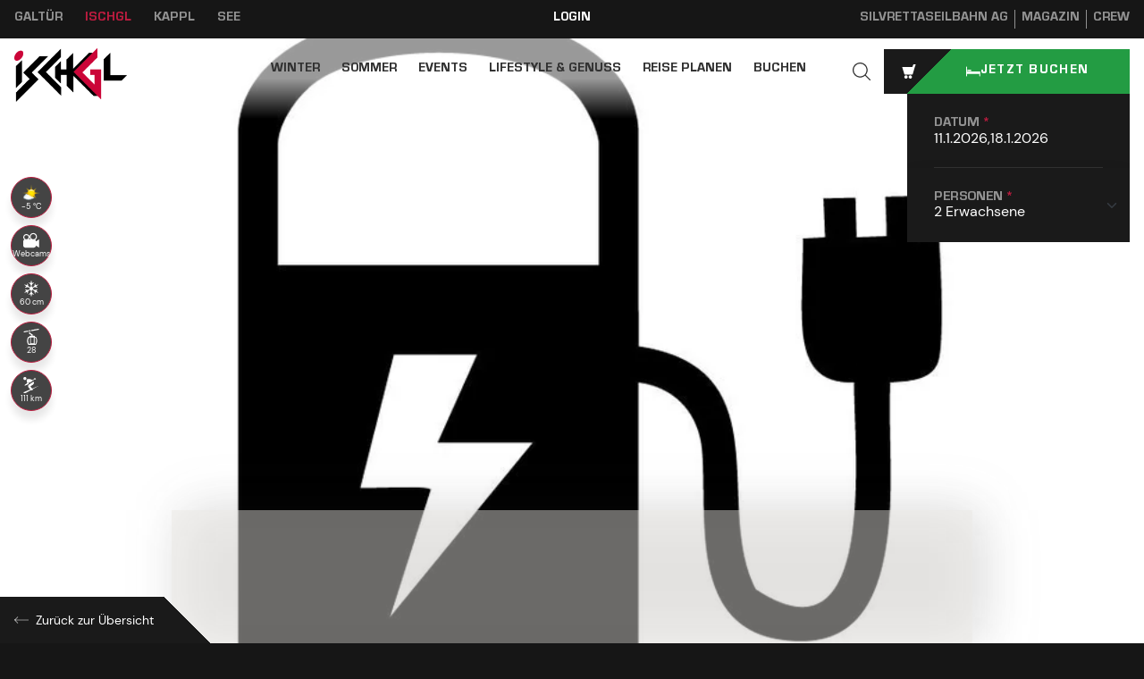

--- FILE ---
content_type: text/html; charset=UTF-8
request_url: https://www.ischgl.com/de/reise-planen/ischgl-a-z/e-ladestation-hotel-gramaser_infra_100001472
body_size: 39950
content:
<!doctype html>
<html lang="de" class="">
    <head>
        <meta http-equiv="X-UA-Compatible" content="IE=edge">
        <meta charset="UTF-8">



                                    <!-- Robots included -->
                <title>E-Ladestation Hotel Gramaser   </title>
                <meta name="description" content="Elektrotankstelle" />

                <link rel="canonical" href="https://www.ischgl.com/de/reise-planen/ischgl-a-z/e-ladestation-hotel-gramaser_infra_100001472">
                
<link rel="alternate" hreflang="x-default" href="https://www.ischgl.com/en/plan-your-trip/ischgl-a-z/e-charging-station-hotel-gramaser_infra_100001472" />
<link rel="alternate" hreflang="de" href="https://www.ischgl.com/de/reise-planen/ischgl-a-z/e-ladestation-hotel-gramaser_infra_100001472" />
<link rel="alternate" hreflang="en" href="https://www.ischgl.com/en/plan-your-trip/ischgl-a-z/e-charging-station-hotel-gramaser_infra_100001472" />

                

<!-- OPEN GRAPH -->
<meta property="og:title" content="E-Ladestation Hotel Gramaser   " />
<meta property="og:description" content="Elektrotankstelle" />
<meta property="og:image" content="https://www.ischgl.com/deskline/infrastruktur/objekte/E-Ladestation%20Hotel%20Gramaser_100001472/100217197/image-thumb__100217197__hero/e-tankstelle_100180295.jpg" />
<meta property="og:image:secure" content="https://www.ischgl.com/deskline/infrastruktur/objekte/E-Ladestation%20Hotel%20Gramaser_100001472/100217197/image-thumb__100217197__hero/e-tankstelle_100180295.jpg" />
<meta property="og:secure" content="https://www.ischgl.com/deskline/infrastruktur/objekte/E-Ladestation%20Hotel%20Gramaser_100001472/100217197/image-thumb__100217197__hero/e-tankstelle_100180295.jpg" />
<meta property="og:url" content="https://www.ischgl.com/de/reise-planen/ischgl-a-z/e-ladestation-hotel-gramaser_infra_100001472" />
<meta property="og:type" content="website" />
<!-- /OPEN GRAPH -->


            
            <meta charset="UTF-8">

<script>_config = {};</script>

<meta name="format-detection" content="telephone=no"/>


    <meta name="google-site-verification" content="p_fxrCsHCArjYHTM9peIFJt-P35kgupLUPne9hBenSU" />

<link rel="apple-touch-icon" sizes="152x152" href="/static/img/favicons/ischgl/apple-touch-icon-152x152.png">
<link rel="apple-touch-icon" sizes="180x180" href="/static/img/favicons/ischgl/apple-touch-icon-180x180.png">
<link rel="icon" type="image/png" href="/static/img/favicons/ischgl/favicon-32x32.png" sizes="32x32">
<link rel="icon" type="image/png" href="/static/img/favicons/ischgl/android-chrome-192x192.png" sizes="192x192">
<link rel="icon" type="image/png" href="/static/img/favicons/ischgl/favicon-96x96.png" sizes="96x96">
<link rel="manifest" href="/manifest.json">
<link rel="mask-icon" href="/static/img/favicons/ischgl/safari-pinned-tab.svg">



<meta name="viewport" content="width=device-width, initial-scale=1.0">



    <link rel="preload" href="/cache-buster-1767781595/static/build/css/libs.css" as="style" onload="this.onload=null;this.rel='stylesheet'"><noscript><link rel="stylesheet" href="/cache-buster-1767781595/static/build/css/libs.css" /></noscript>

<style>:root{--color-primary:#bb1c3f;--color-secondary:#313131;--color-text-default:#313131;--color-text-muted:#929292;--color-default:#2d343e;--color-white:#fff;--color-light-grey:#f8f9fa;--color-dark-grey:#bec2c6;--color-dark:#343a40;--color-bg:#edf0f3;--color-success:#08ce08;--color-info:#ffc107;--color-warning:#ffc107;--color-info-blue:#17a2b8;--color-danger:#ff3e3e;--color-primary-contrast:#fff;--color-secondary-contrast:#fff;--color-success-contrast:#fff;--color-info-contrast:var(--color-text-default);--color-warning-contrast:var(--color-text-default);--color-danger-contrast:#fff;--color-light-contrast:var(--color-text-default);--color-dark-contrast:#fff;--color-white-contrast:var(--color-text-default);--color-default-contrast:#fff;--color-primary-dark:#235275;--color-secondary-dark:#424d56;--color-success-dark:#12862b;--color-info-dark:#967102;--color-warning-dark:#967102;--color-danger-dark:#cc2333;--color-light-dark:#e4e8ec;--color-dark-dark:#14191e;--color-white-dark:#f8f9fa;--color-default-dark:#161616;--color-very-dark:#1a1a1a;--color-primary-light:#929292;--color-secondary-light:#6e8090;--color-success-light:#1ee048;--color-info-light:#fbbd03;--color-warning-light:#fbbd03;--color-danger-light:#e15260;--color-light-light:#fff;--color-dark-light:#687f96;--color-white-light:#fff;--color-default-light:#3b4552;--color-booking:#239c43;--navbar-height:9.3125rem;--navbar-height-xs:3.125rem;--font-default:"dm-sans-regular",sans-serif;--font-default-bold:"eurostile-heavy",sans-serif;--font-default-wysiwyg-bold:"dm-sans-bold",sans-serif;--font-size-default:1rem;--font-size-default-xs:0.875rem;--container-large-max-width:112.1875rem;--container-max-width:92.9375rem;--container-medium-max-width:73.9375rem;--container-narrow-max-width:54.875rem;--container-extra-narrow-max-width:48.75rem;--container-padding:1.875rem;--color-ischgl:#bb1c3f;--color-facebook:#3c75ef;--color-google:#fff;--color-apple:#000}:root{--bs-blue:#0d6efd;--bs-indigo:#6610f2;--bs-purple:#6f42c1;--bs-pink:#d63384;--bs-red:#dc3545;--bs-orange:#fd7e14;--bs-yellow:#ffc107;--bs-green:#198754;--bs-teal:#20c997;--bs-cyan:#0dcaf0;--bs-black:#000;--bs-white:#fff;--bs-gray:#6c757d;--bs-gray-dark:#343a40;--bs-gray-100:#f8f9fa;--bs-gray-200:#e9ecef;--bs-gray-300:#dee2e6;--bs-gray-400:#ced4da;--bs-gray-500:#adb5bd;--bs-gray-600:#6c757d;--bs-gray-700:#495057;--bs-gray-800:#343a40;--bs-gray-900:#212529;--bs-primary:#bb1c3f;--bs-secondary:#6c757d;--bs-success:#08ce08;--bs-info:#0dcaf0;--bs-warning:#ffc107;--bs-danger:#ff3e3e;--bs-light:#f8f9fa;--bs-dark:#212529;--bs-primary-rgb:187,28,63;--bs-secondary-rgb:108,117,125;--bs-success-rgb:8,206,8;--bs-info-rgb:13,202,240;--bs-warning-rgb:255,193,7;--bs-danger-rgb:255,62,62;--bs-light-rgb:248,249,250;--bs-dark-rgb:33,37,41;--bs-primary-text-emphasis:#4b0b19;--bs-secondary-text-emphasis:#2b2f32;--bs-success-text-emphasis:#035203;--bs-info-text-emphasis:#055160;--bs-warning-text-emphasis:#664d03;--bs-danger-text-emphasis:#661919;--bs-light-text-emphasis:#495057;--bs-dark-text-emphasis:#495057;--bs-primary-bg-subtle:#f1d2d9;--bs-secondary-bg-subtle:#e2e3e5;--bs-success-bg-subtle:#cef5ce;--bs-info-bg-subtle:#cff4fc;--bs-warning-bg-subtle:#fff3cd;--bs-danger-bg-subtle:#ffd8d8;--bs-light-bg-subtle:#fcfcfd;--bs-dark-bg-subtle:#ced4da;--bs-primary-border-subtle:#e4a4b2;--bs-secondary-border-subtle:#c4c8cb;--bs-success-border-subtle:#9ceb9c;--bs-info-border-subtle:#9eeaf9;--bs-warning-border-subtle:#ffe69c;--bs-danger-border-subtle:#ffb2b2;--bs-light-border-subtle:#e9ecef;--bs-dark-border-subtle:#adb5bd;--bs-white-rgb:255,255,255;--bs-black-rgb:0,0,0;--bs-font-sans-serif:system-ui,-apple-system,"Segoe UI",Roboto,"Helvetica Neue","Noto Sans","Liberation Sans",Arial,sans-serif,"Apple Color Emoji","Segoe UI Emoji","Segoe UI Symbol","Noto Color Emoji";--bs-font-monospace:SFMono-Regular,Menlo,Monaco,Consolas,"Liberation Mono","Courier New",monospace;--bs-gradient:linear-gradient(180deg,hsla(0,0%,100%,0.15),hsla(0,0%,100%,0));--bs-body-font-family:var(--bs-font-sans-serif);--bs-body-font-size:1rem;--bs-body-font-weight:400;--bs-body-line-height:1.5;--bs-body-color:#212529;--bs-body-color-rgb:33,37,41;--bs-body-bg:#fff;--bs-body-bg-rgb:255,255,255;--bs-emphasis-color:#000;--bs-emphasis-color-rgb:0,0,0;--bs-secondary-color:rgba(33,37,41,0.75);--bs-secondary-color-rgb:33,37,41;--bs-secondary-bg:#e9ecef;--bs-secondary-bg-rgb:233,236,239;--bs-tertiary-color:rgba(33,37,41,0.5);--bs-tertiary-color-rgb:33,37,41;--bs-tertiary-bg:#f8f9fa;--bs-tertiary-bg-rgb:248,249,250;--bs-heading-color:inherit;--bs-link-color:#bb1c3f;--bs-link-color-rgb:187,28,63;--bs-link-decoration:underline;--bs-link-hover-color:#961632;--bs-link-hover-color-rgb:150,22,50;--bs-code-color:#d63384;--bs-highlight-bg:#fff3cd;--bs-border-width:1px;--bs-border-style:solid;--bs-border-color:#dee2e6;--bs-border-color-translucent:rgba(0,0,0,0.175);--bs-border-radius:.375rem;--bs-border-radius-sm:.25rem;--bs-border-radius-lg:.5rem;--bs-border-radius-xl:1rem;--bs-border-radius-xxl:2rem;--bs-border-radius-2xl:var(--bs-border-radius-xxl);--bs-border-radius-pill:50rem;--bs-box-shadow:0 0.5rem 1rem rgba(0,0,0,0.15);--bs-box-shadow-sm:0 0.125rem 0.25rem rgba(0,0,0,0.075);--bs-box-shadow-lg:0 1rem 3rem rgba(0,0,0,0.175);--bs-box-shadow-inset:inset 0 1px 2px rgba(0,0,0,0.075);--bs-focus-ring-width:.25rem;--bs-focus-ring-opacity:.25;--bs-focus-ring-color:rgba(187,28,63,0.25);--bs-form-valid-color:#08ce08;--bs-form-valid-border-color:#08ce08;--bs-form-invalid-color:#ff3e3e;--bs-form-invalid-border-color:#ff3e3e}*,:after,:before{-webkit-box-sizing:border-box;box-sizing:border-box}body{margin:0;font-family:system-ui,-apple-system,Segoe UI,Roboto,Helvetica Neue,Noto Sans,Liberation Sans,Arial,sans-serif,Apple Color Emoji,Segoe UI Emoji,Segoe UI Symbol,Noto Color Emoji;font-family:var(--bs-body-font-family);font-size:1rem;font-size:var(--bs-body-font-size);font-weight:400;font-weight:var(--bs-body-font-weight);line-height:1.5;line-height:var(--bs-body-line-height);color:#212529;color:var(--bs-body-color);text-align:var(--bs-body-text-align);background-color:#fff;background-color:var(--bs-body-bg);-webkit-text-size-adjust:100%;-webkit-tap-highlight-color:rgba(0,0,0,0)}hr{margin:1rem 0;color:inherit;border:0;border-top:1px solid;border-top:var(--bs-border-width) solid;opacity:.25}h1,h2,h3,h4,h5,h6{margin-top:0;margin-bottom:.5rem;font-weight:500;line-height:1.2;color:inherit;color:var(--bs-heading-color)}h1{font-size:calc(1.375rem + 1.5vw)}h2{font-size:calc(1.325rem + 0.9vw)}h3{font-size:calc(1.3rem + 0.6vw)}h4{font-size:calc(1.275rem + 0.3vw)}h5{font-size:1.25rem}h6{font-size:1rem}p{margin-top:0;margin-bottom:1rem}abbr[title]{-webkit-text-decoration:underline dotted;text-decoration:underline dotted;cursor:help;-webkit-text-decoration-skip-ink:none;text-decoration-skip-ink:none}address{margin-bottom:1rem;font-style:normal;line-height:inherit}ol,ul{padding-left:2rem}dl,ol,ul{margin-top:0;margin-bottom:1rem}ol ol,ol ul,ul ol,ul ul{margin-bottom:0}dt{font-weight:700}dd{margin-bottom:.5rem;margin-left:0}blockquote{margin:0 0 1rem}b,strong{font-weight:bolder}small{font-size:.875em}mark{padding:.1875em;background-color:#fff3cd;background-color:var(--bs-highlight-bg)}sub,sup{position:relative;font-size:.75em;line-height:0;vertical-align:baseline}sub{bottom:-.25em}sup{top:-.5em}a{color:#bb1c3f;color:rgba(var(--bs-link-color-rgb),var(--bs-link-opacity,1));text-decoration:underline}a:hover{--bs-link-color-rgb:var(--bs-link-hover-color-rgb)}a:not([href]):not([class]),a:not([href]):not([class]):hover{color:inherit;text-decoration:none}code,kbd,pre,samp{font-family:SFMono-Regular,Menlo,Monaco,Consolas,Liberation Mono,Courier New,monospace;font-family:var(--bs-font-monospace);font-size:1em}pre{display:block;margin-top:0;margin-bottom:1rem;overflow:auto;font-size:.875em}pre code{font-size:inherit;color:inherit;word-break:normal}code{font-size:.875em;color:#d63384;color:var(--bs-code-color);word-wrap:break-word}a>code{color:inherit}kbd{padding:.1875rem .375rem;font-size:.875em;color:#fff;color:var(--bs-body-bg);background-color:#212529;background-color:var(--bs-body-color);border-radius:.25rem}kbd kbd{padding:0;font-size:1em}figure{margin:0 0 1rem}img,svg{vertical-align:middle}table{caption-side:bottom;border-collapse:collapse}caption{padding-top:.5rem;padding-bottom:.5rem;color:rgba(33,37,41,.75);color:var(--bs-secondary-color);text-align:left}th{text-align:inherit;text-align:-webkit-match-parent}tbody,td,tfoot,th,thead,tr{border:0 solid;border-color:inherit}label{display:inline-block}button{border-radius:0}button:focus:not(:focus-visible){outline:0}button,input,optgroup,select,textarea{margin:0;font-family:inherit;font-size:inherit;line-height:inherit}button,select{text-transform:none}[role=button]{cursor:pointer}select{word-wrap:normal}select:disabled{opacity:1}[list]:not([type=date]):not([type=datetime-local]):not([type=month]):not([type=week]):not([type=time])::-webkit-calendar-picker-indicator{display:none!important}[type=button],[type=reset],[type=submit],button{-webkit-appearance:button}[type=button]:not(:disabled),[type=reset]:not(:disabled),[type=submit]:not(:disabled),button:not(:disabled){cursor:pointer}::-moz-focus-inner{padding:0;border-style:none}fieldset{min-width:0;padding:0;margin:0;border:0}legend{float:left;width:100%;padding:0;margin-bottom:.5rem;font-size:calc(1.275rem + 0.3vw);line-height:inherit}legend+*{clear:left}::-webkit-datetime-edit-day-field,::-webkit-datetime-edit-fields-wrapper,::-webkit-datetime-edit-hour-field,::-webkit-datetime-edit-minute,::-webkit-datetime-edit-month-field,::-webkit-datetime-edit-text,::-webkit-datetime-edit-year-field{padding:0}::-webkit-inner-spin-button{height:auto}[type=search]{outline-offset:-2px;-webkit-appearance:textfield}::-webkit-search-decoration{-webkit-appearance:none}::-webkit-color-swatch-wrapper{padding:0}::file-selector-button{font:inherit;-webkit-appearance:button}output{display:inline-block}iframe{border:0}summary{display:list-item;cursor:pointer}progress{vertical-align:baseline}[hidden]{display:none!important}:root{--bs-breakpoint-xs:0;--bs-breakpoint-sm:576px;--bs-breakpoint-md:768px;--bs-breakpoint-lg:992px;--bs-breakpoint-xl:1200px;--bs-breakpoint-xxl:1400px}.row{--bs-gutter-x:2.375rem;--bs-gutter-y:0;display:-webkit-box;display:-ms-flexbox;display:flex;-ms-flex-wrap:wrap;flex-wrap:wrap;margin-top:calc(var(--bs-gutter-y)*-1);margin-right:calc(var(--bs-gutter-x)*-0.5);margin-left:calc(var(--bs-gutter-x)*-0.5)}.row>*{-ms-flex-negative:0;flex-shrink:0;width:100%;max-width:100%;padding-right:calc(var(--bs-gutter-x)*0.5);padding-left:calc(var(--bs-gutter-x)*0.5);margin-top:var(--bs-gutter-y)}.col{-webkit-box-flex:1;-ms-flex:1 0;flex:1 0}.col-auto{-webkit-box-flex:0;-ms-flex:0 0 auto;flex:0 0 auto;width:auto}.col-2{-webkit-box-flex:0;-ms-flex:0 0 auto;flex:0 0 auto;width:16.66667%}.col-3{-webkit-box-flex:0;-ms-flex:0 0 auto;flex:0 0 auto;width:25%}.col-4{-webkit-box-flex:0;-ms-flex:0 0 auto;flex:0 0 auto;width:33.33333%}.col-6{-webkit-box-flex:0;-ms-flex:0 0 auto;flex:0 0 auto;width:50%}.col-8{-webkit-box-flex:0;-ms-flex:0 0 auto;flex:0 0 auto;width:66.66667%}.col-9{-webkit-box-flex:0;-ms-flex:0 0 auto;flex:0 0 auto;width:75%}.col-11{-webkit-box-flex:0;-ms-flex:0 0 auto;flex:0 0 auto;width:91.66667%}.col-12{-webkit-box-flex:0;-ms-flex:0 0 auto;flex:0 0 auto;width:100%}.g-0,.gx-0{--bs-gutter-x:0}.g-0{--bs-gutter-y:0}.g-1{--bs-gutter-x:.25rem}.g-1{--bs-gutter-y:.25rem}.g-2{--bs-gutter-x:.5rem}.g-2{--bs-gutter-y:.5rem}.g-3{--bs-gutter-x:1rem}.g-3,.gy-3{--bs-gutter-y:1rem}.g-4{--bs-gutter-x:1.5rem}.g-4,.gy-4{--bs-gutter-y:1.5rem}.g-5{--bs-gutter-x:3rem}.g-5,.gy-5{--bs-gutter-y:3rem}.g-20{--bs-gutter-x:1.25rem}.g-20{--bs-gutter-y:1.25rem}.g-36{--bs-gutter-x:2.25rem}.g-36{--bs-gutter-y:2.25rem}.gy-64{--bs-gutter-y:4rem}.btn{--bs-btn-padding-x:2.25rem;--bs-btn-padding-y:1.063rem;--bs-btn-font-family:var(--font-default-bold);--bs-btn-font-size:1rem;--bs-btn-font-weight:400;--bs-btn-line-height:1.5;--bs-btn-color:var(--bs-body-color);--bs-btn-bg:transparent;--bs-btn-border-width:var(--bs-border-width);--bs-btn-border-color:transparent;--bs-btn-border-radius:0;--bs-btn-hover-border-color:transparent;--bs-btn-box-shadow:inset 0 1px 0 hsla(0,0%,100%,0.15),0 1px 1px rgba(0,0,0,0.075);--bs-btn-disabled-opacity:.65;--bs-btn-focus-box-shadow:0 0 0 .25rem rgba(var(--bs-btn-focus-shadow-rgb),.5);display:inline-block;padding:var(--bs-btn-padding-y) var(--bs-btn-padding-x);font-family:var(--bs-btn-font-family);font-size:var(--bs-btn-font-size);font-weight:var(--bs-btn-font-weight);line-height:var(--bs-btn-line-height);color:var(--bs-btn-color);text-align:center;text-decoration:none;vertical-align:middle;cursor:pointer;-webkit-user-select:none;-moz-user-select:none;-ms-user-select:none;user-select:none;border:var(--bs-btn-border-width) solid var(--bs-btn-border-color);border-radius:var(--bs-btn-border-radius);background-color:var(--bs-btn-bg);-webkit-transition:color .15s ease-in-out,background-color .15s ease-in-out,border-color .15s ease-in-out,-webkit-box-shadow .15s ease-in-out;transition:color .15s ease-in-out,background-color .15s ease-in-out,border-color .15s ease-in-out,-webkit-box-shadow .15s ease-in-out;-o-transition:color .15s ease-in-out,background-color .15s ease-in-out,border-color .15s ease-in-out,box-shadow .15s ease-in-out;transition:color .15s ease-in-out,background-color .15s ease-in-out,border-color .15s ease-in-out,box-shadow .15s ease-in-out;transition:color .15s ease-in-out,background-color .15s ease-in-out,border-color .15s ease-in-out,box-shadow .15s ease-in-out,-webkit-box-shadow .15s ease-in-out}.btn:hover{color:var(--bs-btn-hover-color);background-color:var(--bs-btn-hover-bg);border-color:var(--bs-btn-hover-border-color)}.btn:focus-visible{color:var(--bs-btn-hover-color);background-color:var(--bs-btn-hover-bg)}.btn:focus-visible{border-color:var(--bs-btn-hover-border-color);outline:0;-webkit-box-shadow:var(--bs-btn-focus-box-shadow);box-shadow:var(--bs-btn-focus-box-shadow)}.btn.active,.btn.show,.btn:first-child:active,:not(.btn-check)+.btn:active{color:var(--bs-btn-active-color);background-color:var(--bs-btn-active-bg);border-color:var(--bs-btn-active-border-color)}.btn.active:focus-visible,.btn.show:focus-visible,.btn:first-child:active:focus-visible,:not(.btn-check)+.btn:active:focus-visible{-webkit-box-shadow:var(--bs-btn-focus-box-shadow);box-shadow:var(--bs-btn-focus-box-shadow)}.btn.disabled,.btn:disabled,fieldset:disabled .btn{color:var(--bs-btn-disabled-color);pointer-events:none;background-color:var(--bs-btn-disabled-bg);border-color:var(--bs-btn-disabled-border-color);opacity:var(--bs-btn-disabled-opacity)}.btn-primary{--bs-btn-color:#fff;--bs-btn-bg:#bb1c3f;--bs-btn-border-color:#bb1c3f;--bs-btn-hover-color:#fff;--bs-btn-hover-bg:#9f1836;--bs-btn-hover-border-color:#961632;--bs-btn-focus-shadow-rgb:197,62,92;--bs-btn-active-color:#fff;--bs-btn-active-bg:#961632;--bs-btn-active-border-color:#8c152f;--bs-btn-active-shadow:inset 0 3px 5px rgba(0,0,0,0.125);--bs-btn-disabled-color:#fff;--bs-btn-disabled-bg:#bb1c3f;--bs-btn-disabled-border-color:#bb1c3f}.btn-secondary{--bs-btn-color:#fff;--bs-btn-bg:#6c757d;--bs-btn-border-color:#6c757d;--bs-btn-hover-color:#fff;--bs-btn-hover-bg:#5c636a;--bs-btn-hover-border-color:#565e64;--bs-btn-focus-shadow-rgb:130,138,145;--bs-btn-active-color:#fff;--bs-btn-active-bg:#565e64;--bs-btn-active-border-color:#51585e;--bs-btn-active-shadow:inset 0 3px 5px rgba(0,0,0,0.125);--bs-btn-disabled-color:#fff;--bs-btn-disabled-bg:#6c757d;--bs-btn-disabled-border-color:#6c757d}.btn-success{--bs-btn-color:#000;--bs-btn-bg:#08ce08;--bs-btn-border-color:#08ce08;--bs-btn-hover-color:#000;--bs-btn-hover-bg:#2dd52d;--bs-btn-hover-border-color:#21d321;--bs-btn-focus-shadow-rgb:7,175,7;--bs-btn-active-color:#000;--bs-btn-active-bg:#39d839;--bs-btn-active-border-color:#21d321;--bs-btn-active-shadow:inset 0 3px 5px rgba(0,0,0,0.125);--bs-btn-disabled-color:#000;--bs-btn-disabled-bg:#08ce08;--bs-btn-disabled-border-color:#08ce08}.btn-info{--bs-btn-color:#000;--bs-btn-bg:#0dcaf0;--bs-btn-border-color:#0dcaf0;--bs-btn-hover-color:#000;--bs-btn-hover-bg:#31d2f2;--bs-btn-hover-border-color:#25cff2;--bs-btn-focus-shadow-rgb:11,172,204;--bs-btn-active-color:#000;--bs-btn-active-bg:#3dd5f3;--bs-btn-active-border-color:#25cff2;--bs-btn-active-shadow:inset 0 3px 5px rgba(0,0,0,0.125);--bs-btn-disabled-color:#000;--bs-btn-disabled-bg:#0dcaf0;--bs-btn-disabled-border-color:#0dcaf0}.btn-dark{--bs-btn-color:#fff;--bs-btn-bg:#212529;--bs-btn-border-color:#212529;--bs-btn-hover-color:#fff;--bs-btn-hover-bg:#424649;--bs-btn-hover-border-color:#373b3e;--bs-btn-focus-shadow-rgb:66,70,73;--bs-btn-active-color:#fff;--bs-btn-active-bg:#4d5154;--bs-btn-active-border-color:#373b3e;--bs-btn-active-shadow:inset 0 3px 5px rgba(0,0,0,0.125);--bs-btn-disabled-color:#fff;--bs-btn-disabled-bg:#212529;--bs-btn-disabled-border-color:#212529}.btn-lg{--bs-btn-padding-y:.5rem;--bs-btn-padding-x:1rem;--bs-btn-font-size:1.25rem}.btn-lg,.btn-sm{--bs-btn-border-radius:0}.btn-sm{--bs-btn-padding-y:.875rem;--bs-btn-padding-x:.5rem;--bs-btn-font-size:.875rem}.clearfix:after{display:block;clear:both;content:""}.icon-link{display:-webkit-inline-box;display:-ms-inline-flexbox;display:inline-flex;gap:.375rem;-webkit-box-align:center;-ms-flex-align:center;align-items:center;text-decoration-color:rgba(187,28,63,.5);text-decoration-color:rgba(var(--bs-link-color-rgb),var(--bs-link-opacity,.5));text-underline-offset:.25em;-webkit-backface-visibility:hidden;backface-visibility:hidden}.icon-link>.bi{-ms-flex-negative:0;flex-shrink:0;width:1em;height:1em;fill:currentcolor;-webkit-transition:-webkit-transform .2s ease-in-out;transition:-webkit-transform .2s ease-in-out;-o-transition:transform .2s ease-in-out;transition:transform .2s ease-in-out;transition:transform .2s ease-in-out, -webkit-transform .2s ease-in-out}.icon-link-hover:focus-visible>.bi,.icon-link-hover:hover>.bi{-webkit-transform:translate3d(.25em,0,0);transform:translate3d(.25em,0,0);-webkit-transform:var(--bs-icon-link-transform,translate3d(.25em,0,0));transform:var(--bs-icon-link-transform,translate3d(.25em,0,0))}.ratio{position:relative;width:100%}.ratio:before{display:block;padding-top:var(--bs-aspect-ratio);content:""}.ratio>*{position:absolute;top:0;left:0;width:100%;height:100%}.ratio-1x1{--bs-aspect-ratio:100%}.ratio-2x1{--bs-aspect-ratio:50%}.ratio-4x3{--bs-aspect-ratio:75%}.ratio-3x4{--bs-aspect-ratio:133.33333%}.ratio-3x2{--bs-aspect-ratio:66.66667%}.ratio-16x9{--bs-aspect-ratio:56.25%}.ratio-308x382{--bs-aspect-ratio:124.02597%}.ratio-573x403{--bs-aspect-ratio:70.33159%}.ratio-940x777{--bs-aspect-ratio:82.65957%}.ratio-img-content-slider{--bs-aspect-ratio:60.19417%}.ratio-img-teaser-landscape,.ratio-img-teaser-landscape--large{--bs-aspect-ratio:48.35443%}.ratio-img-teaser-landscape--large-desktop-square{--bs-aspect-ratio:100%}.ratio-fact{--bs-aspect-ratio:45.3125%}.ratio-event-highlight{--bs-aspect-ratio:70.3125%}.ratio-author-img{--bs-aspect-ratio:100%}.fixed-top{top:0}.fixed-bottom,.fixed-top{position:fixed;right:0;left:0;z-index:1030}.fixed-bottom{bottom:0}.sticky-top{top:0}.sticky-top{position:sticky;z-index:1020}.vstack{display:-webkit-box;display:-ms-flexbox;display:flex;-ms-flex-item-align:stretch;align-self:stretch}.vstack{-webkit-box-flex:1;-ms-flex:1 1 auto;flex:1 1 auto;-webkit-box-orient:vertical;-webkit-box-direction:normal;-ms-flex-direction:column;flex-direction:column}.visually-hidden,.visually-hidden-focusable:not(:focus):not(:focus-within){width:1px!important;height:1px!important;padding:0!important;margin:-1px!important;overflow:hidden!important;clip:rect(0,0,0,0)!important;white-space:nowrap!important;border:0!important}.visually-hidden-focusable:not(:focus):not(:focus-within):not(caption),.visually-hidden:not(caption){position:absolute!important}.vr{display:inline-block;-ms-flex-item-align:stretch;align-self:stretch;width:1px;min-height:1em;background-color:currentcolor;opacity:.25}.ratio-cover-centered{height:100%;overflow:hidden}.ratio-cover-centered .ratio-item,.ratio-cover-centered>:not(button):not(.not-ratio){width:auto;min-width:100%;height:auto;min-height:100%;left:50%;top:50%;-webkit-transform:translateX(-50%) translateY(-50%);transform:translateX(-50%) translateY(-50%)}@font-face{font-family:dm-sans-regular;src:url(/static/build/resources/DMSans-Regular.7a349a9d8c1028818d58.woff2) format("woff2");font-weight:400;font-display:swap}@font-face{font-family:dm-sans-bold;src:url(/static/build/resources/DMSans-Bold.50ecd372655e5a685565.woff2) format("woff2");font-weight:400;font-display:swap}@font-face{font-family:eurostile-heavy;src:url(/static/build/resources/Eurostile-Hea.aa6996f81c5a22857959.woff2) format("woff2");font-weight:400;font-display:swap}.icon{display:inline-block}.w-100{width:100%}.d-md-block.d-none{display:none}a,a:focus,a:hover{color:inherit;text-decoration:none}th{font-family:eurostile-heavy,sans-serif;font-family:var(--font-default-bold);font-weight:400}textarea{resize:vertical}label{font-weight:400}dl,label,ol,ul{margin-bottom:0}dt{font-weight:400}::-moz-selection{color:#fff;background-color:#bb1c3f;background-color:var(--color-primary)}::selection{color:#fff;background-color:#bb1c3f;background-color:var(--color-primary)}video{background:#000}.body--freezed{overflow:hidden}html{-ms-overflow-style:scrollbar}body{position:relative;background:#161616;background:var(--color-default-dark);-webkit-box-pack:center;-ms-flex-pack:center;justify-content:center;color:#fff;font-size:.875rem;font-size:var(--font-size-default-xs);word-break:break-word}.font-default,body{font-family:dm-sans-regular,sans-serif;font-family:var(--font-default)}.font-default{font-weight:var(--font-default-weight)}.font-default-bold,.strong,b,strong{font-family:eurostile-heavy,sans-serif;font-family:var(--font-default-bold);font-weight:400}.font-wysiwyg-bold{font-family:dm-sans-bold,sans-serif;font-family:var(--font-default-wysiwyg-bold)}.p,p{font-family:dm-sans-regular,sans-serif;font-family:var(--font-default)}.h1,.h2,h1,h2{color:#bb1c3f;color:var(--color-primary)}.h1,.h2,.h3,.h4,.h5,.h6,h1,h2,h3,h4,h5,h6{font-family:eurostile-heavy,sans-serif;font-family:var(--font-default-bold);margin-top:0;display:block;text-transform:uppercase;line-height:1}.h3,.h4,.h5,.h6,h3,h4,h5,h6{color:#fff}.h1,h1{font-size:2.5rem}.h2,h2{font-size:1.75rem}.h3,h3{font-size:1.25rem}.h4,h4{font-size:.75rem}.h5,h5{font-size:.875rem}.h6,h6{font-size:1.125rem}table{word-break:normal}.title-block{position:relative;width:-webkit-fit-content;width:-moz-fit-content;width:fit-content;margin-top:1.875rem;margin-bottom:2.625rem}.title-block,.title-block.title-block--main{text-transform:uppercase}.content-area--light .title-block.title-block--white .title-block__sub-title,.content-area--light .title-block.title-block--white .title-block__title,.content-area--light .title-block.title-block--white .title-block__top-title,.title-block.title-block--white .title-block__sub-title,.title-block.title-block--white .title-block__title,.title-block.title-block--white .title-block__top-title{color:#fff}.title-block--main .title-block__top-title{font-size:.75rem}.title-block--main .title-block__top-title,.title-block__top-title{position:absolute;-webkit-transform:translate(-50%,-50%);transform:translate(-50%,-50%);color:#fff;top:0;left:0}.title-block__top-title{white-space:nowrap;font-size:.625rem;letter-spacing:.40625rem;font-family:dm-sans-regular,sans-serif;font-family:var(--font-default)}.title-block--main .title-block__top-title{letter-spacing:.5rem}.title-block--main .title-block__sub-title{margin-bottom:0}.title-block__sub-title{margin-bottom:0;color:#bb1c3f;color:var(--color-primary)}.title-block--main .title-block__title{margin-bottom:0}.title-block__title{margin-bottom:0;position:relative}.title-block__wrapper--h1{line-height:1;font-size:2.5rem}.title-block__wrapper--h2{line-height:1;font-size:1.875rem}.title-block__wrapper--h3{line-height:1;font-size:1.25rem}.title-block__wrapper--h4{line-height:1;font-size:.75rem}.title-block__wrapper--h5{line-height:1;font-size:.875rem}.title-block__wrapper--h6{line-height:1;font-size:1.125rem}.title-block__wrapper--h3 .title-block__top-title,.title-block__wrapper--h4 .title-block__top-title,.title-block__wrapper--h5 .title-block__top-title,.title-block__wrapper--h6 .title-block__top-title{-webkit-transform:translate(-50%,-100%);transform:translate(-50%,-100%)}@-webkit-keyframes live-item-pulse{0%{-webkit-transform:translateY(-50%) translateX(-50%) scale(0);transform:translateY(-50%) translateX(-50%) scale(0);opacity:.32}70%{opacity:.32}to{-webkit-transform:translateY(-50%) translateX(-50%) scale(var(--scaleTo));transform:translateY(-50%) translateX(-50%) scale(var(--scaleTo));opacity:0}}@keyframes live-item-pulse{0%{-webkit-transform:translateY(-50%) translateX(-50%) scale(0);transform:translateY(-50%) translateX(-50%) scale(0);opacity:.32}70%{opacity:.32}to{-webkit-transform:translateY(-50%) translateX(-50%) scale(var(--scaleTo));transform:translateY(-50%) translateX(-50%) scale(var(--scaleTo));opacity:0}}.slide{position:relative;padding-top:2.25rem;padding-bottom:2.25rem}.pimcore_area_content:has(+.pimcore_area_content .slide--top-right-banner)>.slide,.slide:has(+.slide--top-right-banner){padding-bottom:clamp(6.25rem,24vw,12.5rem)}.pimcore_area_content:has(+.pimcore_area_content .slide--top-left-banner)>.slide,.slide:has(+.slide--top-left-banner){padding-bottom:clamp(4.375rem,12vw,5.75rem)}.slide--top-right-banner{padding-top:clamp(4.375rem,12vw,5.75rem)}.slide--top-left-banner{padding-top:clamp(6.25rem,24vw,12.5rem)}.pimcore_area_content:has(+.slide--top-left-banner) .slide{padding-bottom:clamp(4.375rem,12vw,5.75rem)}.pimcore_area_content:has(+.slide--top-right-banner) .slide{padding-bottom:clamp(6.25rem,24vw,12.5rem)}.slide~.slide:not(.slide--top-right-banner):not(.slide--top-left-banner){padding-top:0}.slide.slide--less-padding-top{padding-top:clamp(4.375rem,12vw,5.625rem)}.slide.slide--less-padding-bottom{padding-bottom:clamp(4.375rem,12vw,5.625rem)}.slide:has(.slide--has-button){padding-bottom:clamp(6.25rem,24vw,12.5rem)}.skip-links{position:fixed;top:0;left:0;z-index:999999999}.hero{position:relative}.hero.content-area--light{background:none}body{--hero-height-additional-offset:0px;--hero-height:calc(100vh - 7.75rem - 24vw - var(--hero-height-additional-offset))}.hero__image{z-index:-1}.hero__image,.hero__image img{width:100%;-o-object-fit:cover;object-fit:cover;height:var(--hero-height)}.hero__title{top:30%;left:50%;-webkit-transform:translate(-50%);transform:translate(-50%)}.hero__title,.hero__title.hero__title--white{position:absolute;width:100%;padding-left:1.875rem;padding-right:1.875rem}.hero__title--white,.hero__title.hero__title--white{top:unset;left:0;bottom:20%;-webkit-transform:translate(0);transform:translate(0);text-shadow:.625rem 0 1.875rem rgba(22,22,22,.2)}.hero__title--white{position:absolute;width:100%;padding-left:1.875rem;padding-right:1.875rem}.hero__title .title-block--main .title-block__title{font-size:2.25rem}.hero__title--shadow .title-block.title-block--main.title-block--white{text-shadow:0 0 1.25rem rgba(22,22,22,.3)}.hero__title--shadow .title-block.title-block--main{text-shadow:0 .1875rem 1.875rem #fff}.btn{text-transform:uppercase;line-height:1}.btn-no-styling{border:none;background:none;text-align:left;padding:0;color:inherit;font-family:inherit;font-weight:inherit;cursor:pointer}.btn-primary,.btn-primary:hover,.btn-secondary,.btn-secondary:hover{color:#fff;background-size:cover;background-repeat:no-repeat}.btn-icon__icon{font-size:1.5rem;line-height:0}.btn-icon{display:-webkit-box;display:-ms-flexbox;display:flex;-webkit-box-pack:center;-ms-flex-pack:center;justify-content:center;-webkit-box-align:center;-ms-flex-align:center;align-items:center;gap:1.25rem}.btn-primary{line-height:1;background:-o-linear-gradient(135deg,transparent 2.1875rem,#bb1c3f 0) 100% 0;background:linear-gradient(315deg,transparent 2.1875rem,#bb1c3f 0) 100% 0;background:-o-linear-gradient(135deg,transparent 2.1875rem,var(--color-primary) 0) 100% 0;background:linear-gradient(315deg,transparent 2.1875rem,var(--color-primary) 0) 100% 0;padding-right:4.6875rem;border:none;height:3.125rem;white-space:nowrap;-webkit-transition:-webkit-filter .2s ease-in-out;transition:-webkit-filter .2s ease-in-out;-o-transition:filter .2s ease-in-out;transition:filter .2s ease-in-out;transition:filter .2s ease-in-out, -webkit-filter .2s ease-in-out}.btn.btn-facebook{-webkit-transition:-webkit-filter .2s ease-in-out;transition:-webkit-filter .2s ease-in-out;-o-transition:filter .2s ease-in-out;transition:filter .2s ease-in-out;transition:filter .2s ease-in-out, -webkit-filter .2s ease-in-out;color:#fff;background:#3c75ef;background:var(--color-facebook)}.btn.btn-facebook:active,.btn.btn-facebook:focus,.btn.btn-facebook:hover{background:#3c75ef;background:var(--color-facebook);-webkit-filter:drop-shadow(0 0 1.25rem #3c75ef);filter:drop-shadow(0 0 1.25rem #3c75ef);-webkit-filter:drop-shadow(0 0 1.25rem var(--color-facebook));filter:drop-shadow(0 0 1.25rem var(--color-facebook))}.btn.btn-auth{padding:.6875rem 1.25rem;height:2.5rem;font-size:.875rem;font-size:var(--font-size-default-xs);min-width:8.75rem;text-align:center}.btn.btn-apple{-webkit-transition:-webkit-filter .2s ease-in-out;transition:-webkit-filter .2s ease-in-out;-o-transition:filter .2s ease-in-out;transition:filter .2s ease-in-out;transition:filter .2s ease-in-out, -webkit-filter .2s ease-in-out;color:#fff;background-size:cover;background-repeat:no-repeat;background:#000;background:var(--color-apple)}.btn.btn-apple:active,.btn.btn-apple:focus,.btn.btn-apple:hover{background-size:cover;background-repeat:no-repeat}.btn.btn-apple:hover{background:#000;background:var(--color-apple);-webkit-filter:drop-shadow(0 0 1.25rem #000000);filter:drop-shadow(0 0 1.25rem #000000);-webkit-filter:drop-shadow(0 0 1.25rem var(--color-apple));filter:drop-shadow(0 0 1.25rem var(--color-apple))}.btn.btn-google{position:relative;background-size:cover;background-repeat:no-repeat;background:#bb1c3f;background:var(--color-primary)}.btn.btn-google:active,.btn.btn-google:focus,.btn.btn-google:hover{background-size:cover;background-repeat:no-repeat}.btn.btn-google:hover{background:#bb1c3f;background:var(--color-primary);-webkit-filter:drop-shadow(0 0 1.25rem #BB1C3F);filter:drop-shadow(0 0 1.25rem #BB1C3F);-webkit-filter:drop-shadow(0 0 1.25rem var(--color-primary));filter:drop-shadow(0 0 1.25rem var(--color-primary))}.btn-google__icon{width:1.25rem;top:-.125rem;left:-.625rem;position:relative;z-index:1;background:#fff;border-radius:50%;padding:.25rem}.btn-apple.icon-apple{font-size:1.25rem}.btn-dark{line-height:1;background:-o-linear-gradient(135deg,transparent 2.1875rem,#1a1a1a 0) 100% 0;background:linear-gradient(315deg,transparent 2.1875rem,#1a1a1a 0) 100% 0;background:-o-linear-gradient(135deg,transparent 2.1875rem,var(--color-very-dark) 0) 100% 0;background:linear-gradient(315deg,transparent 2.1875rem,var(--color-very-dark) 0) 100% 0;padding-right:4.6875rem;border:none;height:3.125rem;-webkit-transition:-webkit-filter .2s ease-in-out;transition:-webkit-filter .2s ease-in-out;-o-transition:filter .2s ease-in-out;transition:filter .2s ease-in-out;transition:filter .2s ease-in-out, -webkit-filter .2s ease-in-out;font-size:.875rem;background-size:cover;background-repeat:no-repeat}.btn-dark:active,.btn-dark:focus,.btn-dark:hover{background-size:cover;background-repeat:no-repeat}.btn-dark .icon{font-size:1rem}.btn-dark:hover{background:-o-linear-gradient(135deg,transparent 2.1875rem,#1a1a1a 0) 100% 0;background:linear-gradient(315deg,transparent 2.1875rem,#1a1a1a 0) 100% 0;background:-o-linear-gradient(135deg,transparent 2.1875rem,var(--color-very-dark) 0) 100% 0;background:linear-gradient(315deg,transparent 2.1875rem,var(--color-very-dark) 0) 100% 0}.btn-dark:active,.btn-dark:hover{-webkit-filter:drop-shadow(0 0 1.25rem rgba(26,26,26,.6));filter:drop-shadow(0 0 1.25rem rgba(26,26,26,.6))}.btn-dark:active{background-color:transparent!important}.btn-primary--no-edge{color:#fff;text-transform:uppercase;white-space:nowrap}.btn-primary--no-edge,.btn-primary--no-edge:hover{background:#bb1c3f;background:var(--color-primary)}.btn-secondary--no-edge{text-transform:uppercase;white-space:nowrap}.btn-secondary--no-edge,.btn-secondary--no-edge:hover{background:#313131;background:var(--color-secondary)}.btn-white--no-edge{text-transform:uppercase;white-space:nowrap}.btn-white--no-edge,.btn-white--no-edge:hover{background:#fff;background:var(--color-white)}.btn-primary:hover{background:-o-linear-gradient(135deg,transparent 2.1875rem,#bb1c3f 0) 100% 0;background:linear-gradient(315deg,transparent 2.1875rem,#bb1c3f 0) 100% 0;background:-o-linear-gradient(135deg,transparent 2.1875rem,var(--color-primary) 0) 100% 0;background:linear-gradient(315deg,transparent 2.1875rem,var(--color-primary) 0) 100% 0;-webkit-filter:drop-shadow(0 0 1.25rem #BB1C3F);filter:drop-shadow(0 0 1.25rem #BB1C3F);-webkit-filter:drop-shadow(0 0 1.25rem var(--color-primary));filter:drop-shadow(0 0 1.25rem var(--color-primary))}.btn-secondary:hover{-webkit-filter:drop-shadow(0 0 1.25rem #313131);filter:drop-shadow(0 0 1.25rem #313131);-webkit-filter:drop-shadow(0 0 1.25rem var(--color-secondary));filter:drop-shadow(0 0 1.25rem var(--color-secondary))}.btn-primary:active{background-color:transparent!important;-webkit-filter:drop-shadow(0 0 1.25rem #BB1C3F);filter:drop-shadow(0 0 1.25rem #BB1C3F);-webkit-filter:drop-shadow(0 0 1.25rem var(--color-primary));filter:drop-shadow(0 0 1.25rem var(--color-primary))}.btn-booking{background:-o-linear-gradient(135deg,transparent 2.1875rem,#239c43 0) 100% 0;background:linear-gradient(315deg,transparent 2.1875rem,#239c43 0) 100% 0;padding-right:4.6875rem;border:none;-webkit-transition:-webkit-filter .2s ease-in-out;transition:-webkit-filter .2s ease-in-out;-o-transition:filter .2s ease-in-out;transition:filter .2s ease-in-out;transition:filter .2s ease-in-out, -webkit-filter .2s ease-in-out;color:#fff;height:3.125rem;font-size:.875rem;background-size:cover;background-repeat:no-repeat}.btn-booking:active,.btn-booking:focus,.btn-booking:hover{background-size:cover;background-repeat:no-repeat}.btn-booking .icon{font-size:1.125rem}.btn-booking:hover{background:-o-linear-gradient(135deg,transparent 2.125rem,#239c43 0) 100% 0;background:linear-gradient(315deg,transparent 2.125rem,#239c43 0) 100% 0;-webkit-filter:drop-shadow(0 0 1.25rem #239C43);filter:drop-shadow(0 0 1.25rem #239C43);-webkit-filter:drop-shadow(0 0 1.25rem var(--color-booking));filter:drop-shadow(0 0 1.25rem var(--color-booking));color:#fff}.btn-booking.btn-booking--left{background:-o-linear-gradient(315deg,transparent 2.1875rem,#239c43 0) 100% 100%;background:linear-gradient(135deg,transparent 2.1875rem,#239c43 0) 100% 100%;padding-left:1.25rem;-webkit-transition:-webkit-filter .2s ease-in-out;transition:-webkit-filter .2s ease-in-out;-o-transition:filter .2s ease-in-out;transition:filter .2s ease-in-out;transition:filter .2s ease-in-out, -webkit-filter .2s ease-in-out;color:#fff;padding-right:1.875rem;background-size:cover;background-repeat:no-repeat}.btn-booking.btn-booking--left:active,.btn-booking.btn-booking--left:focus,.btn-booking.btn-booking--left:hover{background-size:cover;background-repeat:no-repeat}.btn-booking.btn-booking--left:hover{background:-o-linear-gradient(315deg,transparent 2.1875rem,#239c43 0) 100% 100%;background:linear-gradient(135deg,transparent 2.1875rem,#239c43 0) 100% 100%;-webkit-filter:drop-shadow(0 0 1.25rem #239C43);filter:drop-shadow(0 0 1.25rem #239C43);-webkit-filter:drop-shadow(0 0 1.25rem var(--color-booking));filter:drop-shadow(0 0 1.25rem var(--color-booking));color:#fff}.btn-icon-glow{border-radius:50%;background-color:transparent;color:#bb1c3f;color:var(--color-primary);border:.125rem solid #bb1c3f;border:.125rem solid var(--color-primary);width:3.125rem;height:3.125rem;font-size:1.25rem;display:-webkit-box;display:-ms-flexbox;display:flex;-webkit-box-pack:center;-ms-flex-pack:center;justify-content:center;-webkit-box-align:center;-ms-flex-align:center;align-items:center;padding:0}.btn-icon-glow.btn-icon-glow--lg{width:3.75rem;height:3.75rem}.btn-icon-glow.btn-icon-glow--with-bg{background:#1a1a1a;background:var(--color-very-dark);color:#fff}.btn-icon-glow.btn-icon-glow--with-bg:active,.btn-icon-glow.btn-icon-glow--with-bg:focus,.btn-icon-glow.btn-icon-glow--with-bg:hover{color:#fff}.btn-icon-glow:hover{-webkit-box-shadow:0 0 1.875rem 0 #bb1c3f;box-shadow:0 0 1.875rem 0 #bb1c3f;-webkit-box-shadow:0 0 1.875rem 0 var(--color-primary);box-shadow:0 0 1.875rem 0 var(--color-primary);color:#bb1c3f;color:var(--color-primary);border:.125rem solid #bb1c3f;border:.125rem solid var(--color-primary)}.btn-icon-glow--white,.btn-icon-glow--white:hover{color:#fff;border:.125rem solid #fff}.btn-icon-glow--white:hover{-webkit-box-shadow:0 0 1.875rem 0 #fff;box-shadow:0 0 1.875rem 0 #fff}.form-group{position:relative}.form-group--dark{color:#fff}.form-group--dark .form-check-input,.form-group--dark .form-control{color:#fff;background-color:#1a1a1a;background-color:var(--color-very-dark)}.form-group--dark .multiple-selects-dropdown__list .form-check-input,.form-group--dark .multiple-selects-dropdown__list .form-control{background-color:#fff;color:#1a1a1a;color:var(--color-very-dark)}.form-group--dark .multiple-selects-dropdown__list .form-check-input[type=checkbox]:before{color:#bb1c3f!important;color:var(--color-primary)!important}.form-group--primary{color:#fff}.form-group--primary .form-control{color:#fff;background-color:#bb1c3f;background-color:var(--color-primary)}.form-control{padding:1.25rem .75rem .5rem;color:#2d343e;color:var(--color-default);border:0;height:2.75rem;border-radius:.1875rem;-webkit-box-shadow:0 1.25rem 1.875rem 0 rgba(0,0,0,.2);box-shadow:0 1.25rem 1.875rem 0 rgba(0,0,0,.2);background-color:#fff}.form-control.disable{pointer-events:none}textarea.form-control{height:auto;padding-top:1.625rem}.form-group .form-label{color:#2d343e;color:var(--color-default)}.form-group--dark .form-label{color:#fff}.form-group--dark input::-webkit-input-placeholder, .form-group--dark textarea::-webkit-input-placeholder{color:#fff;opacity:1}.form-group--dark input::-moz-placeholder, .form-group--dark textarea::-moz-placeholder{color:#fff;opacity:1}.form-group--dark input::-ms-input-placeholder, .form-group--dark textarea::-ms-input-placeholder{color:#fff;opacity:1}.form-group--dark input::placeholder,.form-group--dark textarea::placeholder{color:#fff;opacity:1}.form-group--primary .form-label{color:#fff}.form-control-fileinput .form-label,.form-control-textarea .form-label{top:1.625rem}.form-control-fileinput .form-label{-webkit-transform:translateY(-20px) scale(.9);transform:translateY(-20px) scale(.9)}.form-control-fileinput input{height:5.3125rem;padding-top:2.75rem;padding-left:2rem}.select{position:relative}.form-select.form-select--with-icon{padding-top:.625rem;padding-left:2.875rem;font-family:eurostile-heavy,sans-serif;font-family:var(--font-default-bold);text-transform:uppercase;background-image:url(/static/build/resources/arrow-down.739cd1ed51a6fe7ec0ec.svg)}.form-select__icon{position:absolute;left:1.25rem;top:0;bottom:0;display:-webkit-box;display:-ms-flexbox;display:flex;-webkit-box-align:center;-ms-flex-align:center;align-items:center;font-size:1.125rem}.form-group--dark .form-select__icon,.form-group--primary .form-select__icon{color:#fff}.form-check__checkbox{position:relative;margin-bottom:.5rem}.form-check__checkbox .form-check-label{margin-top:.1875rem;padding-left:1rem;font-family:dm-sans-regular,sans-serif;font-family:var(--font-default);text-transform:none}.form-check-label{margin-top:.1875rem}.checkbox__show-more{-webkit-transform:scaleY(1);transform:scaleY(1);display:block;-webkit-transition:all 1s ease-in-out;-o-transition:all 1s ease-in-out;transition:all 1s ease-in-out}.checkbox__show-more.checkbox__show-more--hidden{-webkit-transform:scaleY(0);transform:scaleY(0);display:none}.file-input__remove{position:absolute;right:.625rem;bottom:.625rem}.floating-label{position:absolute;left:.75rem;top:50%;-webkit-transform:translateY(-50%);transform:translateY(-50%);-webkit-transition:-webkit-transform .2s ease-in-out;transition:-webkit-transform .2s ease-in-out;-o-transition:transform .2s ease-in-out;transition:transform .2s ease-in-out;transition:transform .2s ease-in-out, -webkit-transform .2s ease-in-out;-webkit-transform-origin:left top;transform-origin:left top;pointer-events:none;z-index:4;font-size:.8125rem;white-space:nowrap;font-family:eurostile-heavy,sans-serif;font-family:var(--font-default-bold);text-transform:uppercase}.form-control.has-value~.floating-label,.form-control:focus~.floating-label,.form-group.has-value .floating-label,.form-group:focus .floating-label{-webkit-transform:translateY(-20px) scale(.9);transform:translateY(-20px) scale(.9)}.form-control:-webkit-autofill:focus~.floating-label,.form-control:-webkit-autofill~.floating-label{-webkit-transform:translateY(-20px) scale(.9);transform:translateY(-20px) scale(.9);text-transform:uppercase}.date-picker:after{content:var(--icon-calendar);font-family:iconfont;position:absolute;right:1.25rem;top:0;-webkit-transform:translateY(50%);transform:translateY(50%)}.flatpickr-day.endRange,.flatpickr-day.endRange:hover,.flatpickr-day.nextMonthDay.endRange,.flatpickr-day.nextMonthDay.endRange:hover,.flatpickr-day.selected,.flatpickr-day.selected.endRange,.flatpickr-day.selected.endRange:hover,.flatpickr-day.selected.startRange,.flatpickr-day.selected.startRange:hover,.flatpickr-day.selected:hover,.flatpickr-day.startRange,.flatpickr-day.startRange:hover{background-color:#bb1c3f;background-color:var(--color-primary);border-color:#bb1c3f;border-color:var(--color-primary)}.flatpickr-day.endRange.startRange+.endRange:not(:nth-child(7n+1)),.flatpickr-day.selected.startRange+.endRange:not(:nth-child(7n+1)),.flatpickr-day.startRange.startRange+.endRange:not(:nth-child(7n+1)){-webkit-box-shadow:-10px 0 0 #bb1c3f;box-shadow:-10px 0 0 #bb1c3f;-webkit-box-shadow:-10px 0 0 var(--color-primary);box-shadow:-10px 0 0 var(--color-primary)}.flatpickr-day.endRange,.flatpickr-day.endRange.inRange,.flatpickr-day.endRange.nextMonthDay,.flatpickr-day.endRange.prevMonthDay,.flatpickr-day.endRange:focus,.flatpickr-day.endRange:hover,.flatpickr-day.selected,.flatpickr-day.selected.inRange,.flatpickr-day.selected.nextMonthDay,.flatpickr-day.selected.prevMonthDay,.flatpickr-day.selected:focus,.flatpickr-day.selected:hover,.flatpickr-day.startRange,.flatpickr-day.startRange.inRange,.flatpickr-day.startRange.nextMonthDay,.flatpickr-day.startRange.prevMonthDay,.flatpickr-day.startRange:focus,.flatpickr-day.startRange:hover{background-color:#bb1c3f;background-color:var(--color-primary);border-color:#bb1c3f;border-color:var(--color-primary)}.header__booking-form__wrapper{height:3.125rem}.header__booking-form{-webkit-transition:-webkit-transform .3s ease-in-out;transition:-webkit-transform .3s ease-in-out;-o-transition:transform .3s ease-in-out;transition:transform .3s ease-in-out;transition:transform .3s ease-in-out, -webkit-transform .3s ease-in-out;-webkit-transform-origin:top;transform-origin:top;display:none;overflow:hidden}.header__booking-form .form-control{border-radius:0}.header__booking-form.is-hidden{-webkit-transform:scaleY(0);transform:scaleY(0);-webkit-transition:-webkit-transform .3s ease-in-out;transition:-webkit-transform .3s ease-in-out;-o-transition:transform .3s ease-in-out;transition:transform .3s ease-in-out;transition:transform .3s ease-in-out, -webkit-transform .3s ease-in-out}.header__booking-form .form-label{color:#929292;color:var(--color-text-muted)}.header__booking-form .form-select::-ms-expand{display:none}.header__booking-form .form-select{-webkit-appearance:none;-moz-appearance:none;appearance:none}.hero-portal__title-wrapper{position:relative}h1.hero-portal__title-first{color:hsla(0,0%,100%,.8)}.h1.hero-portal__title-second,h1.hero-portal__title-first{margin-bottom:1.25rem;line-height:2.6875rem;font-size:2.6875rem;letter-spacing:.23438rem}.h1.hero-portal__title-second{color:#bb1c3f;color:var(--color-primary);position:absolute;inset:0 0 -1.25rem 0;-webkit-clip-path:polygon(120% 0,100% 0,100% 100%,100% 100%);clip-path:polygon(120% 0,100% 0,100% 100%,100% 100%);-webkit-transition:.4s ease-in-out;-o-transition:.4s ease-in-out;transition:.4s ease-in-out;pointer-events:none}.hero-portal__content{position:absolute;z-index:1;left:50%;width:100%;-webkit-transform:translate(-50%);transform:translate(-50%);padding-left:1.875rem;padding-right:1.875rem;bottom:20%}.hero-portal__subtitle{text-transform:uppercase;color:#fff;letter-spacing:.5625rem;font-size:1rem;margin-bottom:.625rem}.hero-portal__btn{margin-top:1.25rem}.hero-portal{position:relative}.hero-portal__media-wrapper,.hero-portal__media-wrapper .hero-portal__img,.hero-portal__media-wrapper .hero-portal__video{width:100%;-o-object-fit:cover;object-fit:cover}.hero-portal__play{position:absolute;left:1.875rem;bottom:3.125rem;height:1.5rem;width:1.5rem;background:rgba(0,0,0,.32);z-index:4;display:-webkit-box;display:-ms-flexbox;display:flex;-webkit-box-pack:center;-ms-flex-pack:center;justify-content:center;-webkit-box-align:center;-ms-flex-align:center;align-items:center;color:#fff}.main-navbar{z-index:4;background:-webkit-gradient(linear,left top, left bottom,from(hsla(0,0%,100%,.6)),color-stop(50%, hsla(0,0%,100%,.6)),to(hsla(0,0%,100%,0)));background:-o-linear-gradient(top,hsla(0,0%,100%,.6),hsla(0,0%,100%,.6) 50%,hsla(0,0%,100%,0));background:linear-gradient(180deg,hsla(0,0%,100%,.6),hsla(0,0%,100%,.6) 50%,hsla(0,0%,100%,0))}.main-navbar-nav{height:100%}.main-navbar-wrapper{z-index:500;position:relative}.main-navbar__brand-wrapper{z-index:20;display:-webkit-box;display:-ms-flexbox;display:flex;-webkit-box-align:center;-ms-flex-align:center;align-items:center}.main-navbar__toggle{display:none}.main-navbar__container{display:grid;grid-template-columns:-webkit-min-content auto -webkit-max-content;grid-template-columns:min-content auto max-content;-webkit-box-align:start;-ms-flex-align:start;align-items:start;-webkit-column-gap:0;-moz-column-gap:0;column-gap:0;height:5.625rem}.main-navbar__list{display:-webkit-box;display:-ms-flexbox;display:flex;-webkit-box-pack:end;-ms-flex-pack:end;justify-content:flex-end;list-style:none;padding-left:1rem}.main-navbar__link-text{color:#313131;color:var(--color-text-default);font-family:eurostile-heavy,sans-serif;font-family:var(--font-default-bold);display:-webkit-box;display:-ms-flexbox;display:flex;-webkit-box-align:center;-ms-flex-align:center;align-items:center;text-transform:uppercase;-webkit-transition:color .3s ease;-o-transition:color .3s ease;transition:color .3s ease;font-size:clamp(1rem,1.2vw,1.25rem)}.main-navbar__link{position:relative;display:-webkit-box;display:-ms-flexbox;display:flex}.main-navbar__link:hover{background-color:rgba(26,26,26,.9)}.main-navbar__link:hover .main-navbar__link-text{color:#313131;color:var(--color-secondary)}.main-navbar__additional{display:-webkit-box;display:-ms-flexbox;display:flex;-webkit-box-align:center;-ms-flex-align:center;align-items:center;-webkit-box-pack:end;-ms-flex-pack:end;justify-content:flex-end;-ms-flex-item-align:start;align-self:flex-start}.main-navbar__search-button .icon{font-size:1.5rem}.main-navbar__search-button{margin-right:.9375rem;color:#1a1a1a;color:var(--color-very-dark);-ms-flex-item-align:start;align-self:start;height:3.125rem;display:-webkit-box;display:-ms-flexbox;display:flex;-webkit-box-align:center;-ms-flex-align:center;align-items:center}.main-navbar__search-button__icon{width:1.25rem;height:1.25rem}.main-navbar__shop-button{margin-right:-4.25rem}.main-navbar__icon{width:1rem;height:1rem}.main-navbar__shop-buttons{display:-webkit-box;display:-ms-flexbox;display:flex;-webkit-column-gap:1.5rem;-moz-column-gap:1.5rem;column-gap:1.5rem;-webkit-box-align:start;-ms-flex-align:start;align-items:flex-start}.main-navbar__list-item.is-open>.main-navbar__link{background-color:rgba(26,26,26,.9)}.navbar-brand__image{height:2.125rem;-o-object-fit:contain;object-fit:contain}.navbar-brand__image,.navbar-brand__image.smaller-logo{-webkit-transition:height .3s ease-in-out;-o-transition:height .3s ease-in-out;transition:height .3s ease-in-out}.main-navbar__toggle{border:none;-webkit-box-shadow:none;box-shadow:none;width:auto;height:100%;display:-webkit-box;display:-ms-flexbox;display:flex;-webkit-box-pack:center;-ms-flex-pack:center;justify-content:center;-webkit-box-align:start;-ms-flex-align:start;align-items:flex-start;-webkit-box-orient:vertical;-webkit-box-direction:normal;-ms-flex-direction:column;flex-direction:column;outline:none;padding:0;background-color:transparent}.main-navbar__toggle.is-open{margin-top:-.25rem}.main-navbar__toggle:active,.main-navbar__toggle:focus,.main-navbar__toggle:hover{outline:none}.main-navbar__toggle__line{background-color:#1a1a1a;background-color:var(--color-very-dark);width:1.5625rem;height:.1875rem;margin-bottom:.25rem;-webkit-transition:-webkit-transform .2s ease;transition:-webkit-transform .2s ease;-o-transition:transform .2s ease;transition:transform .2s ease;transition:transform .2s ease, -webkit-transform .2s ease}.main-navbar__toggle:hover .main-navbar__toggle__line:first-child,.main-navbar__toggle:hover .main-navbar__toggle__line:nth-child(3){-webkit-transform:translateX(-2px);transform:translateX(-2px)}.main-navbar__toggle:hover .main-navbar__toggle__line:nth-child(2){-webkit-transform:translateX(2px);transform:translateX(2px)}.main-navbar__toggle__line:first-child{margin-left:0;-webkit-transition:-webkit-transform .2s ease;transition:-webkit-transform .2s ease;-o-transition:transform .2s ease;transition:transform .2s ease;transition:transform .2s ease, -webkit-transform .2s ease}.main-navbar__toggle__line:nth-child(2){opacity:1;-webkit-transition:opacity .1s ease,-webkit-transform .2s ease;transition:opacity .1s ease,-webkit-transform .2s ease;-o-transition:opacity .1s ease,transform .2s ease;transition:opacity .1s ease,transform .2s ease;transition:opacity .1s ease,transform .2s ease,-webkit-transform .2s ease}.main-navbar__toggle__line:nth-child(3){-webkit-transition:-webkit-transform .2s ease;transition:-webkit-transform .2s ease;-o-transition:transform .2s ease;transition:transform .2s ease;transition:transform .2s ease, -webkit-transform .2s ease}.main-navbar__toggle{z-index:999}.main-navbar__toggle.is-open .main-navbar__toggle__line:first-child{-webkit-animation-timing-function:cubic-bezier(1,0,.26,.64);animation-timing-function:cubic-bezier(1,0,.26,.64);-webkit-animation:firstLine .3s forwards;animation:firstLine .3s forwards;-webkit-transform-origin:center;transform-origin:center;margin-bottom:.125rem}.main-navbar__toggle.is-open .main-navbar__toggle__line:nth-child(2){-webkit-transition:opacity .2s ease-in-out;-o-transition:opacity .2s ease-in-out;transition:opacity .2s ease-in-out;opacity:0}.main-navbar__toggle.is-open .main-navbar__toggle__line:nth-child(3){-webkit-animation-timing-function:cubic-bezier(1,0,.26,.64);animation-timing-function:cubic-bezier(1,0,.26,.64);-webkit-animation:lastLine .3s forwards;animation:lastLine .3s forwards;width:1.5625rem}@-webkit-keyframes firstLine{0%{-webkit-transform:translateY(0) rotate(0deg);transform:translateY(0) rotate(0deg)}70%{-webkit-transform:translateY(8px) rotate(45deg) scaleX(1.1);transform:translateY(8px) rotate(45deg) scaleX(1.1)}to{-webkit-transform:translateY(8px) rotate(45deg);transform:translateY(8px) rotate(45deg)}}@keyframes firstLine{0%{-webkit-transform:translateY(0) rotate(0deg);transform:translateY(0) rotate(0deg)}70%{-webkit-transform:translateY(8px) rotate(45deg) scaleX(1.1);transform:translateY(8px) rotate(45deg) scaleX(1.1)}to{-webkit-transform:translateY(8px) rotate(45deg);transform:translateY(8px) rotate(45deg)}}@-webkit-keyframes firstLine-reverse{0%{-webkit-transform:translateY(10px) rotate(45deg);transform:translateY(10px) rotate(45deg)}70%{-webkit-transform:translateY(0) rotate(0deg) scaleX(1.1);transform:translateY(0) rotate(0deg) scaleX(1.1)}to{-webkit-transform:translateY(0) rotate(0deg);transform:translateY(0) rotate(0deg)}}@keyframes firstLine-reverse{0%{-webkit-transform:translateY(10px) rotate(45deg);transform:translateY(10px) rotate(45deg)}70%{-webkit-transform:translateY(0) rotate(0deg) scaleX(1.1);transform:translateY(0) rotate(0deg) scaleX(1.1)}to{-webkit-transform:translateY(0) rotate(0deg);transform:translateY(0) rotate(0deg)}}@-webkit-keyframes lastLine{0%{-webkit-transform:translateY(0) rotate(0deg);transform:translateY(0) rotate(0deg)}70%{-webkit-transform:translateY(-4px) rotate(-45deg) scale(1.1);transform:translateY(-4px) rotate(-45deg) scale(1.1)}to{-webkit-transform:translateY(-4px) rotate(-45deg);transform:translateY(-4px) rotate(-45deg)}}@keyframes lastLine{0%{-webkit-transform:translateY(0) rotate(0deg);transform:translateY(0) rotate(0deg)}70%{-webkit-transform:translateY(-4px) rotate(-45deg) scale(1.1);transform:translateY(-4px) rotate(-45deg) scale(1.1)}to{-webkit-transform:translateY(-4px) rotate(-45deg);transform:translateY(-4px) rotate(-45deg)}}@-webkit-keyframes lastLine-reverse{0%{-webkit-transform:translateY(-10px) rotate(-45deg);transform:translateY(-10px) rotate(-45deg)}70%{-webkit-transform:translateY(0) rotate(0deg) scale(1.1);transform:translateY(0) rotate(0deg) scale(1.1)}to{-webkit-transform:translateY(0) rotate(0deg);transform:translateY(0) rotate(0deg)}}@keyframes lastLine-reverse{0%{-webkit-transform:translateY(-10px) rotate(-45deg);transform:translateY(-10px) rotate(-45deg)}70%{-webkit-transform:translateY(0) rotate(0deg) scale(1.1);transform:translateY(0) rotate(0deg) scale(1.1)}to{-webkit-transform:translateY(0) rotate(0deg);transform:translateY(0) rotate(0deg)}}.metabar{background-color:#161616;background-color:var(--color-default-dark);display:-webkit-box;display:-ms-flexbox;display:flex;-webkit-box-pack:justify;-ms-flex-pack:justify;justify-content:space-between}.metabar__item{width:33.333%}.metabar-links{padding-left:0;list-style:none}.metabar-links__item{font-size:.875rem;display:inline-block;color:#929292;color:var(--color-text-muted);font-family:eurostile-heavy,sans-serif;font-family:var(--font-default-bold);text-transform:uppercase}.metabar-links__item .is-active{color:#bb1c3f;color:var(--color-primary)}.metabar-links__item:hover{color:#fff}.metabar-links__item:not(:last-child){margin-right:1.3125rem}.metabar__right{font-size:.875rem;color:#929292;color:var(--color-text-muted);font-family:eurostile-heavy,sans-serif;font-family:var(--font-default-bold);text-transform:uppercase;display:-webkit-box;display:-ms-flexbox;display:flex;-webkit-box-pack:end;-ms-flex-pack:end;justify-content:flex-end}.metabar__right a:not(:last-child){border-right:.0625rem solid #929292;border-right:.0625rem solid var(--color-text-muted);padding-right:.4375rem;margin-right:.4375rem}.metabar__middle{font-size:.875rem;color:#fff;color:var(--color-white);font-family:eurostile-heavy,sans-serif;font-family:var(--font-default-bold);text-transform:uppercase;display:-webkit-box;display:-ms-flexbox;display:flex}.metabar__middle:hover{color:#929292;color:var(--color-primary-light)}.console{position:fixed;display:block;z-index:1000;height:calc(100svh - 11.25rem)}.console__container.is-hidden .console__item:not(.console__item--fixed){-webkit-animation:slideOut 1s ease-in-out forwards;animation:slideOut 1s ease-in-out forwards}.console__item:not(.console__item--fixed){-webkit-animation:slideIn 1s ease-in-out forwards;animation:slideIn 1s ease-in-out forwards}.console__container{position:fixed;list-style:none;display:block;padding:0 .75rem}.console__link{-webkit-box-orient:vertical;-webkit-box-direction:normal;-ms-flex-direction:column;flex-direction:column;width:100%;height:100%}.console__item,.console__link{display:-webkit-box;display:-ms-flexbox;display:flex;-webkit-box-align:center;-ms-flex-align:center;align-items:center;-webkit-box-pack:center;-ms-flex-pack:center;justify-content:center}.console__item{width:4.6875rem;height:4.6875rem;border-radius:50%;background-color:rgba(22,22,22,.8);-webkit-box-shadow:0 10px 10px 0 rgba(0,0,0,.1);box-shadow:0 10px 10px 0 rgba(0,0,0,.1);position:relative;border:.0625rem solid #bb1c3f;border:.0625rem solid var(--color-primary);-webkit-transition:all .35s ease;-o-transition:all .35s ease;transition:all .35s ease}.console__item:hover{-webkit-transform:scale(1.1);transform:scale(1.1);-webkit-box-shadow:0 0 1.875rem 0 #bb1c3f;box-shadow:0 0 1.875rem 0 #bb1c3f;-webkit-box-shadow:0 0 1.875rem 0 var(--color-primary);box-shadow:0 0 1.875rem 0 var(--color-primary)}.console__item__icon{width:1.5rem;height:1.5rem}.console__item__title{font-size:.875rem;color:#fff}.console__item--fixed{opacity:0}.console__container.is-hidden .console__item--fixed{opacity:1;-webkit-transition:opacity 1s ease-in-out;-o-transition:opacity 1s ease-in-out;transition:opacity 1s ease-in-out;pointer-events:auto}.console__container.is-hidden{pointer-events:none}.console__bubble{width:.3125rem;min-width:.3125rem;height:.3125rem;position:relative;margin-bottom:.625rem;margin-top:-.625rem;display:block}.console__bubble,.console__bubble:before{background:#ff3e3e;background:var(--color-danger);border-radius:50%}.console__bubble:before{position:absolute;content:"";top:50%;left:50%;-webkit-transform:translateY(-50%) translateX(-50%);transform:translateY(-50%) translateX(-50%);width:.8125rem;height:.8125rem;opacity:.5;-webkit-animation-name:live-item-pulse;animation-name:live-item-pulse;-webkit-animation-duration:2.25s;animation-duration:2.25s;-webkit-animation-timing-function:cubic-bezier(.5,1,.89,1);animation-timing-function:cubic-bezier(.5,1,.89,1);-webkit-animation-iteration-count:infinite;animation-iteration-count:infinite;--scaleTo:1.2}.console__item__img{width:1.875rem;height:auto}@-webkit-keyframes slideOut{0%{opacity:1;visibility:visible;-webkit-transform:translateY(0);transform:translateY(0)}to{opacity:0;visibility:hidden;-webkit-transform:translateY(125%);transform:translateY(125%)}}@keyframes slideOut{0%{opacity:1;visibility:visible;-webkit-transform:translateY(0);transform:translateY(0)}to{opacity:0;visibility:hidden;-webkit-transform:translateY(125%);transform:translateY(125%)}}@-webkit-keyframes slideIn{0%{opacity:0;visibility:hidden;-webkit-transform:translateY(125%);transform:translateY(125%)}to{opacity:1;visibility:visible;-webkit-transform:translateY(0);transform:translateY(0)}}@keyframes slideIn{0%{opacity:0;visibility:hidden;-webkit-transform:translateY(125%);transform:translateY(125%)}to{opacity:1;visibility:visible;-webkit-transform:translateY(0);transform:translateY(0)}}.usp-item{-webkit-box-pack:start;-ms-flex-pack:start;justify-content:flex-start}.usp-item,.usp-item__rec{display:-webkit-box;display:-ms-flexbox;display:flex;-webkit-box-align:center;-ms-flex-align:center;align-items:center}.usp-item__rec{background-color:#161616;background-color:var(--color-default-dark);width:1.25rem;height:1.25rem;font-size:.5rem;-webkit-box-pack:center;-ms-flex-pack:center;justify-content:center;margin-right:.5rem;color:#fff}.usp-item__icon{width:.5rem;height:.5rem}.usp-item__text{text-transform:uppercase;color:#fff;font-size:.875rem;font-family:eurostile-heavy,sans-serif;font-family:var(--font-default-bold);text-shadow:0 0 .3125rem rgba(22,22,22,.5);margin-top:.25rem}.divider{height:auto;width:100%;position:absolute;top:0;-webkit-transform:translateY(-63%);transform:translateY(-63%);z-index:2;pointer-events:none}.divider--top-left{-webkit-transform:translateY(-37%);transform:translateY(-37%)}.divider-mobile{width:100%;position:absolute;top:0;-webkit-transform:translateY(-66%);transform:translateY(-66%);z-index:2;pointer-events:none}.divider-mobile.divider-mobile--top-left{-webkit-transform:translateY(-33%);transform:translateY(-33%)}.divider-text{position:absolute;letter-spacing:.3125rem;font-size:.625rem;line-height:.8125rem;text-transform:uppercase;z-index:3;color:#fff}.divider-text.divider-text--top-right{right:15%;position:absolute;top:-1.375rem}.divider-text.divider-text--top-left{top:.625rem;left:15%}.divider-counter{position:absolute;font-family:eurostile-heavy,sans-serif;font-family:var(--font-default-bold);color:#bb1c3f;color:var(--color-primary);font-size:clamp(1rem,2.5vw,1.875rem);z-index:3}.divider-counter.divider-counter--top-left,.divider-counter.divider-counter--top-right{right:1%;top:-.875rem}.divider-counter.divider-counter--top-left{left:1%}.container.container{max-width:96.6875rem;max-width:calc(var(--container-max-width) + var(--container-padding)*2);width:100%}.container-medium{max-width:77.6875rem;max-width:calc(var(--container-medium-max-width) + var(--container-padding)*2)}.container-medium,.container-narrow{width:100%;margin:0 auto;padding-left:1.875rem;padding-left:var(--container-padding);padding-right:1.875rem;padding-right:var(--container-padding)}.container-narrow{max-width:58.625rem;max-width:calc(var(--container-narrow-max-width) + var(--container-padding)*2)}.container-extra-narrow{max-width:52.5rem;max-width:calc(var(--container-extra-narrow-max-width) + var(--container-padding)*2)}.container-extra-narrow,.container-lg{width:100%;margin:0 auto;padding-left:1.875rem;padding-left:var(--container-padding);padding-right:1.875rem;padding-right:var(--container-padding)}.container-lg{max-width:115.9375rem;max-width:calc(var(--container-large-max-width) + var(--container-padding)*2)}@media (min-width:576px){.col-sm-3{-webkit-box-flex:0;-ms-flex:0 0 auto;flex:0 0 auto;width:25%}.col-sm-6{-webkit-box-flex:0;-ms-flex:0 0 auto;flex:0 0 auto;width:50%}.col-sm-9{-webkit-box-flex:0;-ms-flex:0 0 auto;flex:0 0 auto;width:75%}}@media (min-width:768px){.col-md{-webkit-box-flex:1;-ms-flex:1 0;flex:1 0}.col-md-auto{-webkit-box-flex:0;-ms-flex:0 0 auto;flex:0 0 auto;width:auto}.col-md-2{-webkit-box-flex:0;-ms-flex:0 0 auto;flex:0 0 auto;width:16.66667%}.col-md-3{-webkit-box-flex:0;-ms-flex:0 0 auto;flex:0 0 auto;width:25%}.col-md-4{-webkit-box-flex:0;-ms-flex:0 0 auto;flex:0 0 auto;width:33.33333%}.col-md-5{-webkit-box-flex:0;-ms-flex:0 0 auto;flex:0 0 auto;width:41.66667%}.col-md-6{-webkit-box-flex:0;-ms-flex:0 0 auto;flex:0 0 auto;width:50%}.col-md-7{-webkit-box-flex:0;-ms-flex:0 0 auto;flex:0 0 auto;width:58.33333%}.col-md-8{-webkit-box-flex:0;-ms-flex:0 0 auto;flex:0 0 auto;width:66.66667%}.col-md-9{-webkit-box-flex:0;-ms-flex:0 0 auto;flex:0 0 auto;width:75%}.col-md-10{-webkit-box-flex:0;-ms-flex:0 0 auto;flex:0 0 auto;width:83.33333%}.col-md-12{-webkit-box-flex:0;-ms-flex:0 0 auto;flex:0 0 auto;width:100%}.offset-md-1{margin-left:8.33333%}.gy-md-0{--bs-gutter-y:0}.gy-md-4{--bs-gutter-y:1.5rem}.gx-md-5{--bs-gutter-x:3rem}.gx-md-36{--bs-gutter-x:2.25rem}.gx-md-64{--bs-gutter-x:4rem}.title-block__title{display:inline;text-align:center}}@media screen and (min-width:768px){.d-md-block.d-none{display:block}#main-content{margin-top:-5.625rem}body{font-size:1rem;font-size:var(--font-size-default)}.h1,h1{font-size:clamp(4.5rem,6vw,6.25rem)}.h2,h2{font-size:clamp(2rem,2.5vw,3rem);line-height:1}.h3,h3{font-size:1.875rem}.h4,h4{font-size:1.625rem}.h5,.h6,h5,h6{font-size:1.25rem}.title-block.title-block--is-centered{margin-left:3.75rem;margin-right:3.75rem}.title-block--main .title-block__top-title{font-size:1rem}.title-block__top-title{font-size:.6875rem;letter-spacing:.3125rem}.title-block--main .title-block__top-title{letter-spacing:.625rem}.title-block__sub-title.h4{margin-top:.75rem}.title-block__wrapper--h1{font-size:clamp(4.5rem,6vw,6.25rem)}.title-block__wrapper--h2{font-size:clamp(2.5rem,3.5vw,3.75rem);line-height:.5}.title-block__wrapper--h3{font-size:2.25rem;line-height:1}.title-block__wrapper--h4{font-size:1.625rem;line-height:1}.title-block__wrapper--h5,.title-block__wrapper--h6{font-size:1.25rem;line-height:1}.slide{padding-top:9.375rem;padding-bottom:9.375rem}.pimcore_area_content:has(+.pimcore_area_content .slide--top-right-banner)>.slide,.slide:has(+.slide--top-right-banner){padding-bottom:clamp(5rem,15vw,15rem)}.pimcore_area_content:has(+.pimcore_area_content .slide--top-left-banner)>.slide,.slide:has(+.slide--top-left-banner){padding-bottom:clamp(4.375rem,9vw,8.75rem)}.slide--top-right-banner{padding-top:clamp(4.375rem,9vw,8.75rem)}.slide--top-left-banner{padding-top:clamp(5rem,15vw,15rem)}.pimcore_area_content:has(+.slide--top-left-banner) .slide{padding-bottom:clamp(4.375rem,9vw,8.75rem)}.pimcore_area_content:has(+.slide--top-right-banner) .slide{padding-bottom:clamp(5rem,15vw,15rem)}.slide~.slide:not(.slide--top-right-banner):not(.slide--top-left-banner){padding-top:0}.slide.slide--less-padding-top{padding-top:clamp(4.375rem,9vw,5.625rem)}.slide.slide--less-padding-bottom{padding-bottom:clamp(4.375rem,9vw,5.625rem)}.slide:has(.slide--has-button){padding-bottom:clamp(5rem,15vw,7.9375rem)}body{--hero-height:calc(100svh - 11.3vw - var(--hero-height-additional-offset))}body:has(.metabar){--hero-height:calc(100svh - 11.3vw - var(--hero-height-additional-offset) - 2.6875rem)}.hero__title{top:11.25rem;padding-left:7.5rem;padding-right:7.5rem}.hero__title--white,.hero__title.hero__title--white{bottom:10%;width:85%;left:7%}.hero__title .title-block--main .title-block__title{font-size:clamp(4.5rem,6vw,6.25rem)}.btn-primary{padding-right:5.3125rem}.btn.btn-auth{margin-top:0;font-size:1rem;font-size:var(--font-size-default)}.btn-dark{padding-right:3.125rem;letter-spacing:.07938rem}.btn-primary:hover{background:-o-linear-gradient(135deg,transparent 2.1875rem,#bb1c3f 0) 100% 0;background:linear-gradient(315deg,transparent 2.1875rem,#bb1c3f 0) 100% 0;background:-o-linear-gradient(135deg,transparent 2.1875rem,var(--color-primary) 0) 100% 0;background:linear-gradient(315deg,transparent 2.1875rem,var(--color-primary) 0) 100% 0}.btn-booking{padding-right:5.3125rem;letter-spacing:.07938rem}.btn-booking .icon{font-size:.875rem}.btn-booking.btn-booking--left{padding-left:3.125rem;width:100%}.btn-icon-glow.btn-icon-glow--lg{width:4.375rem;height:4.375rem}.form-control{padding:1.25rem 1.25rem .5rem;height:3.125rem}.floating-label{left:1.25rem;font-size:1rem}.header__booking-form{min-width:12.5rem;display:block}.header__booking-form .form-control{padding:1.875rem 1.875rem .9375rem;height:5.1875rem}.header__booking-form .floating-label{left:1.875rem;font-size:1rem}.header-booking-form--border-bottom:after{content:"";height:.0625rem;background:#313131;background:var(--color-text-default);position:absolute;bottom:0;left:1.875rem;right:1.875rem}h1.hero-portal__title-first{text-shadow:.625rem 0 1.25rem rgba(22,22,22,.4)}.h1.hero-portal__title-second,h1.hero-portal__title-first{font-size:8.75rem;letter-spacing:1rem;margin-bottom:.75rem;line-height:8.75rem}.h1.hero-portal__title-second{inset:0 0 -.75rem 0}.hero-portal__subtitle{margin-bottom:2.25rem;letter-spacing:.8125rem}.hero-portal__btn{margin-top:1.875rem}.hero-portal__media-wrapper,.hero-portal__media-wrapper .hero-portal__img,.hero-portal__media-wrapper .hero-portal__video{height:100svh}.hero-portal__play{bottom:5rem;left:unset;right:9%}.main-navbar{padding:0 1rem}.main-navbar,.main-navbar-wrapper{height:5.625rem}.main-navbar__link{height:4.375rem;display:-webkit-box;display:-ms-flexbox;display:flex;-webkit-box-pack:center;-ms-flex-pack:center;justify-content:center;-webkit-box-orient:vertical;-webkit-box-direction:normal;-ms-flex-direction:column;flex-direction:column;padding:1.375rem clamp(.25rem,1vw,.75rem)}.main-navbar__link-arrow{display:none}.main-navbar__additional{margin-top:.75rem}.main-navbar__shop-button{margin-right:-3.75rem;padding-left:1.25rem}.main-navbar__list-item.is-open>.main-navbar__link .main-navbar__link-text{color:#bb1c3f;color:var(--color-primary)}.main-navbar__toggle{display:none}.metabar{padding:0 1rem}.metabar-links__item,.metabar__middle,.metabar__right{padding:.6875rem 0}.metabar__middle{-webkit-box-pack:center;-ms-flex-pack:center;justify-content:center}.console--mobile{display:none}.console--desktop{display:block}.console__container{top:62%;-webkit-transform:translateY(-50%);transform:translateY(-50%)}.usp-item{-webkit-box-pack:center;-ms-flex-pack:center;justify-content:center}.usp-item__text{text-shadow:0 0 .75rem rgba(22,22,22,.5)}.divider-mobile{display:none}.divider-text{font-size:.875rem;letter-spacing:.4375rem;line-height:1.125rem}.divider-text.divider-text--top-right{right:8%;top:-1.5625rem}.divider-text.divider-text--top-left{top:.3125rem;left:8%}}@media screen and (min-width:768px) and (max-width:991px){html{font-size:1.61453vw}}@media screen and (min-width:768px) and (max-width:1487px){.title-block.title-block--main{margin-top:2.5rem}}@media screen and (min-width:768px) and (max-width:1671px){.hero-portal__content{padding-left:7.5rem;bottom:20%}}@media screen and (min-width:768px) and (max-width:1799px){.main-navbar__brand-wrapper{height:4.375rem}.console{left:0;-webkit-transform:translateY(-50%);transform:translateY(-50%);top:50%}}@media screen and (min-width:768px) and (max-width:1399px){.main-navbar__link-text{font-size:.875rem;hyphens:auto;-ms-hyphens:auto;-webkit-hyphens:auto;-webkit-hyphenate-limit-before:3;-webkit-hyphenate-limit-after:3;-moz-hyphenate-limit-chars:3 3 3;-webkit-hyphenate-limit-chars:3 3 3;-ms-hyphenate-limit-chars:3 3 3;hyphenate-limit-chars:3 3 3}.main-navbar__search-button .icon{font-size:1.25rem}}@media screen and (min-width:768px) and (max-width:1599px){.main-navbar__search-button{margin-left:2.5rem}}@media screen and (min-width:768px) and (max-width:1200px){.main-navbar__shop-button{padding-left:.625rem;padding-right:3.125rem;margin-right:-3.125rem}}@media screen and (min-width:768px) and (max-width:1199px){.main-navbar__shop-buttons{-webkit-column-gap:.75rem;-moz-column-gap:.75rem;column-gap:.75rem}}@media screen and (min-width:768px) and (max-width:1299px){.console__item{width:2.875rem;height:2.875rem}.console__item__icon{width:1.125rem;height:1.125rem}.console__item{margin-bottom:.5rem}.console__item__title{font-size:.5625rem;white-space:nowrap}.console__item__img{width:1.25rem}}@media screen and (min-width:992px){.divider-text.divider-text--top-right{top:-1.875rem}.divider-text.divider-text--top-left{top:.625rem}}@media (min-width:1200px){h1{font-size:2.5rem}h2{font-size:2rem}h3{font-size:1.75rem}h4,legend{font-size:1.5rem}.col-xl-2{-webkit-box-flex:0;-ms-flex:0 0 auto;flex:0 0 auto;width:16.66667%}.col-xl-4{-webkit-box-flex:0;-ms-flex:0 0 auto;flex:0 0 auto;width:33.33333%}.col-xl-8{-webkit-box-flex:0;-ms-flex:0 0 auto;flex:0 0 auto;width:66.66667%}.offset-xl-1{margin-left:8.33333%}}@media screen and (min-width:1200px){.navbar-brand__image{height:3.75rem;margin-top:.75rem}}@media screen and (min-width:1300px){.hero__title{top:13.75rem;padding-left:10rem;padding-right:10rem}.hero__title--white,.hero__title.hero__title--white{bottom:22%;left:7%}.console__item{margin-bottom:1.25rem}}@media screen and (min-width:1488px){.title-block.title-block--main{margin-left:3.75rem;margin-bottom:3.125rem}}@media screen and (min-width:1600px){.main-navbar__search-button{margin-left:3.75rem}}@media screen and (min-width:1672px){.hero-portal__title-wrapper{width:75%}.hero-portal__content{bottom:6.25rem;padding-left:1.875rem;padding-right:1.875rem}}@media screen and (min-width:1800px){.main-navbar{padding:0 4rem}.navbar-brand__image{height:8.625rem;margin-top:.75rem}.navbar-brand__image.smaller-logo{height:3.75rem}.metabar{padding:0 4rem}.console{left:2.5rem}}@media screen and (min-width:1830px){.title-block{margin-bottom:3.125rem}.title-block.title-block--is-centered{margin-left:3.125rem;margin-right:3.125rem}}@media screen and (min-width:1921px){.divider-text.divider-text--top-right{top:-2.5rem}.divider-text.divider-text--top-left{top:1.25rem}.divider-counter.divider-counter--top-left,.divider-counter.divider-counter--top-right{top:-1.25rem}}@media (prefers-reduced-motion:no-preference){:root{scroll-behavior:smooth}}@media (prefers-reduced-motion:reduce){.btn,.icon-link>.bi{-webkit-transition:none;-o-transition:none;transition:none}}@media screen and (max-width:767px){.ratio-1x1-xs{--bs-aspect-ratio:100%!important}.ratio-16x9-xs{--bs-aspect-ratio:56.25%!important}.ratio-fact-xs{--bs-aspect-ratio:108.26667%!important}.ratio-event-highlight-xs{--bs-aspect-ratio:192.53333%!important}.ratio-top-event-hero-xs{--bs-aspect-ratio:203.2%!important}.ratio-author-img-xs,.ratio-magazine-teaser-xs{--bs-aspect-ratio:100%!important}.ratio-img-teaser-landscape--large-desktop-square-xs,.ratio-img-teaser-landscape--large-xs{--bs-aspect-ratio:75%!important}.ratio-portal-hero-xs{--bs-aspect-ratio:163.88889%!important}body{min-width:20rem;max-width:100%;overflow-x:hidden}.title-block{margin-left:.3125rem!important;margin-right:.3125rem!important}.title-block.title-block--main{margin-left:1.25rem}.title-block.title-block--has-toptitle{margin-left:.3125rem!important;margin-right:.3125rem!important}.title-block__sub-title.h4{font-size:1rem}.btn-primary{padding-left:1.5625rem}.btn--mobile-full-width{width:100%}.form-control,.header__booking-form .form-control{font-size:.75rem}.hero-portal__subtitle{width:65%}.main-navbar__brand-wrapper{-webkit-box-ordinal-group:2;-ms-flex-order:1;order:1;height:100%}.main-navbar__main{justify-self:start;-webkit-box-ordinal-group:3;-ms-flex-order:2;order:2;display:-webkit-box;display:-ms-flexbox;display:flex;-webkit-box-align:center;-ms-flex-align:center;align-items:center;height:100%}.main-navbar__container{grid-template-columns:auto 1fr auto;-webkit-column-gap:.9375rem;-moz-column-gap:.9375rem;column-gap:.9375rem;row-gap:.625rem;padding:0;background-color:#fff;height:3.125rem}.main-navbar__list{-webkit-box-orient:vertical;-webkit-box-direction:normal;-ms-flex-direction:column;flex-direction:column;row-gap:1.5rem}.main-navbar__list-wrapper{opacity:0;display:none;visibility:hidden;pointer-events:none;-webkit-transition:opacity .1s .2s,visibility .6s .1ms,-webkit-transform .3s ease-in-out;transition:opacity .1s .2s,visibility .6s .1ms,-webkit-transform .3s ease-in-out;-o-transition:opacity .1s .2s,visibility .6s .1ms,transform .3s ease-in-out;transition:opacity .1s .2s,visibility .6s .1ms,transform .3s ease-in-out;transition:opacity .1s .2s,visibility .6s .1ms,transform .3s ease-in-out,-webkit-transform .3s ease-in-out;-webkit-box-orient:vertical;-webkit-box-direction:normal;-ms-flex-direction:column;flex-direction:column;padding:3.75rem 1.5rem 1.5rem}.main-navbar__list-wrapper.show-menu{opacity:1;visibility:visible;pointer-events:auto;-webkit-transform:translateX(0);transform:translateX(0);-webkit-transition:opacity .1s,visibility .1ms,-webkit-transform .3s ease-in-out;transition:opacity .1s,visibility .1ms,-webkit-transform .3s ease-in-out;-o-transition:opacity .1s,visibility .1ms,transform .3s ease-in-out;transition:opacity .1s,visibility .1ms,transform .3s ease-in-out;transition:opacity .1s,visibility .1ms,transform .3s ease-in-out,-webkit-transform .3s ease-in-out;display:-webkit-box;display:-ms-flexbox;display:flex;position:fixed;top:3.125rem;left:0;width:100%;background-color:#1a1a1a;background-color:var(--color-very-dark);height:calc(100svh - 7.75rem)}.main-navbar__link-text{font-size:1.4375rem;line-height:1.18182;font-family:eurostile-heavy,sans-serif;font-family:var(--font-default-bold);color:#fff}.main-navbar__link{display:-webkit-box;display:-ms-flexbox;display:flex;-webkit-box-pack:justify;-ms-flex-pack:justify;justify-content:space-between;-webkit-box-align:center;-ms-flex-align:center;align-items:center}.main-navbar__link-arrow{font-size:1.5rem}.main-navbar__link .main-navbar__link-text,.main-navbar__link:hover{position:relative}.main-navbar__additional{-webkit-box-ordinal-group:3;-ms-flex-order:2;order:2;height:auto}.main-navbar__shop-button{padding-left:.625rem;padding-right:3.125rem}.main-navbar__shop-buttons{-webkit-box-ordinal-group:4;-ms-flex-order:3;order:3}.navbar-brand__image{margin-left:.9375rem}.main-navbar__link.is-active .main-navbar__link-text{color:#bb1c3f;color:var(--color-primary)}.main-navbar__toggle__line:nth-child(3){margin-bottom:0}.metabar{display:none}.console{bottom:0;left:0;right:0;display:-webkit-box;display:-ms-flexbox;display:flex;-webkit-box-pack:justify;-ms-flex-pack:justify;justify-content:space-between;height:auto}.console--mobile{display:block}.console--desktop{display:none}.console__container{bottom:0;left:0;right:0;display:-webkit-box;display:-ms-flexbox;display:flex;-ms-flex-pack:distribute;justify-content:space-around;background-color:#1a1a1a;background-color:var(--color-very-dark);padding:.75rem}.console__item{background-color:transparent;-webkit-box-shadow:none;box-shadow:none;border:none;width:3.125rem;height:3.125rem}.console__item__icon:active{color:#424d56;color:var(--color-secondary-dark)}.console__item--fixed,.divider{display:none}.container--remove-padding-mobile{padding-left:0;padding-right:0}}@media screen and (max-width:1487px){.title-block:not(.title-block--is-centered){margin-left:0;margin-top:.625rem}.title-block.title-block--main:not(.title-block--is-centered) .title-block__top-title,.title-block:not(.title-block--is-centered) .title-block__top-title{position:relative;-webkit-transform:none;transform:none;left:unset;top:-.25rem}}@media (max-width:767px){.title-block--main .title-block__top-title{right:0}.title-block__top-title{right:0;padding-bottom:.9375rem}.title-block__title{-webkit-hyphens:manual;hyphens:manual;hyphenate-limit-chars:10 5 5}}@media screen and (max-width:1590px){.main-navbar__shop-button .main-navbar__shop-button__text{display:none}}@media screen and (max-width:1200px){.main-navbar__icon{width:1.25rem;height:1.25rem}.btn-booking.main-navbar__booking-button{padding-right:.625rem;padding-left:3.125rem}}
</style>

    <link rel="preload" href="/cache-buster-1767781595/static/build/css/style.css" as="style" onload="this.onload=null;this.rel='stylesheet'"><noscript><link rel="stylesheet" href="/cache-buster-1767781595/static/build/css/style.css" /></noscript>

    
    


    
    


<link rel="stylesheet" href="/static/css/print.css" media="print">



<script>
    _config.legacyAlertMessage = 'wird nicht unterstützt'
    _wishlist =
        {
            activeIds: [],
            routeAdd: "https://www.ischgl.com/de/watchlist/add",
            routeRemove: "https://www.ischgl.com/de/watchlist/remove",
        };
</script>

<script>/*
* This JS is included as inline script on every page.
* It should only contain critical JS that has to be executed on every page as soon as possible.
* */

//css loader
!function(n){"use strict";n.loadCSS||(n.loadCSS=function(){});var o=loadCSS.relpreload={};if(o.support=function(){var e;try{e=n.document.createElement("link").relList.supports("preload")}catch(t){e=!1}return function(){return e}}(),o.bindMediaToggle=function(t){var e=t.media||"all";function a(){t.addEventListener?t.removeEventListener("load",a):t.attachEvent&&t.detachEvent("onload",a),t.setAttribute("onload",null),t.media=e}t.addEventListener?t.addEventListener("load",a):t.attachEvent&&t.attachEvent("onload",a),setTimeout(function(){t.rel="stylesheet",t.media="only x"}),setTimeout(a,3e3)},o.poly=function(){if(!o.support())for(var t=n.document.getElementsByTagName("link"),e=0;e<t.length;e++){var a=t[e];"preload"!==a.rel||"style"!==a.getAttribute("as")||a.getAttribute("data-loadcss")||(a.setAttribute("data-loadcss",!0),o.bindMediaToggle(a))}},!o.support()){o.poly();var t=n.setInterval(o.poly,500);n.addEventListener?n.addEventListener("load",function(){o.poly(),n.clearInterval(t)}):n.attachEvent&&n.attachEvent("onload",function(){o.poly(),n.clearInterval(t)})}"undefined"!=typeof exports?exports.loadCSS=loadCSS:n.loadCSS=loadCSS}("undefined"!=typeof global?global:this)

//service worker
if ('serviceWorker' in navigator) {
    window.addEventListener('load', function() {
        navigator.serviceWorker.register('/service-worker.js').then(function(registration) {
            // Registration was successful
            console.log('ServiceWorker registration successful with scope: ', registration.scope);
        }, function(err) {
            // registration failed :(
            console.log('ServiceWorker registration failed: ', err);
        });
    });

    navigator.serviceWorker.addEventListener('message', function (event) {
        if (event.data.eventName == 'setCookie') {
            setCookie(event.data.data.name, event.data.data.value);
        }
    });

    function setCookie(name, value, days) {
        let expires  = "";
        if (days) {
            let date = new Date();
            date.setTime(date.getTime() + (days * 24 * 60 * 60 * 1000));
            expires = "; expires=" + date.toGMTString();
        }
        document.cookie = name + "=" + value + expires + "; path=/";
    }
}

//check if browser is IE11
function isIE11() {
    let ua = window.navigator.userAgent;
    let trident = ua.indexOf('Trident/');
    if (trident > 0) {
        let rv = ua.indexOf('rv:');
        return parseInt(ua.substring(rv + 3, ua.indexOf('.', rv)), 10) === 11;
    }
}

//legacy modal for IE11
if(isIE11()) {
    let _config = window['_config'] || {};
    let message = _config.legacyAlertMessage || 'Your browser is out of date and will not be supported for this website. Please update your browser or use a different one.'
    window.addEventListener('load', function() {
        alert(message);
    });
}</script>
        
                
                
                    
    </head>
    <body class="js-affix-nav__container " >
        <button class="scroll-to-top js-scroll-to-top d-none">
            <span class="icon icon-arrow-backtotop"></span>
        </button>

        <div class="blob-c">
            <div class="shape-blob"></div>
            <div class="shape-blob one"></div>
            <div class="shape-blob two"></div>
            <div class="shape-blob three"></div>
            <div class="shape-blob four"></div>
            <div class="shape-blob five"></div>
            <div class="shape-blob six"></div>
        </div>
        <div class="skip-links" data-nosnippet>
    <button data-href="#main-content" accesskey="1" class="js-skip-links skip-links__link visually-hidden-focusable">
        <div class="bg-primary p-2">Hauptinhalt</div>
    </button>
    <button data-href="#table-of-content" accesskey="2" class="js-skip-links skip-links__link visually-hidden-focusable">
        <div class="bg-primary p-2">Inhaltsverzeichnis</div>
    </button>
    <button data-href="#main-nav" accesskey="3" class="js-skip-links skip-links__link visually-hidden-focusable">
        <div class="bg-primary p-2">Hauptnavigation</div>
    </button>
</div>

        <nav id="table-of-content" class="js-toc toc">
    <div class="visually-hidden">Table Of Content</div>
    <ul class="list-unstyled js-toc__list no-margin"></ul>
</nav>


                    
<header class="">
            <div class="metabar">
    <div class="metabar__item">
        <ul class="metabar-links">
                                            <li class="metabar-links__item">
                    <a href="https://www.galtuer.com/de" target="" class="skew__deskew ">
                        Galtür
                    </a>
                </li>
                                            <li class="metabar-links__item">
                    <a href="/de" target="" class="skew__deskew is-active">
                        Ischgl
                    </a>
                </li>
                                            <li class="metabar-links__item">
                    <a href="https://www.kappl.com/de" target="" class="skew__deskew ">
                        Kappl
                    </a>
                </li>
                                            <li class="metabar-links__item">
                    <a href="https://www.see.at/de" target="" class="skew__deskew ">
                        See
                    </a>
                </li>
                    </ul>
    </div>
            <div class="metabar__item">
            <a href="/de/auth/login" target="" class="metabar__middle">
                Login
            </a>
        </div>
        <div class="metabar__item">
        <div class="metabar__right">
                                                            <a href="/de/silvrettaseilbahnag" target="" >
                        Silvrettaseilbahn AG
                    </a>
                                                                            <a href="/de/magazin" target="" >
                        Magazin
                    </a>
                                                                            <a href="https://www.paznaun-ischgl.com/de/crew" target="_blank" >
                        Crew
                    </a>
                                    </div>
    </div>
</div>
    
    <div class="js-affix-nav__placeholder js-scrolling-nav">
        <div class="js-nav__wrapper js-affix-nav main-navbar-wrapper">
            <nav class="main-navbar">
                <div class="main-navbar-nav">
                    <div class="main-navbar__container js-nav">
                        <div class="main-navbar__brand-wrapper">
                            <a href="/de" class="">
                                                                                                    
                                                                    <img class="navbar-brand__image js-scrolling-nav__img "
                                         src="/008_VALANTIC/dev/logos/ischgl_ohne_r.png" loading="eager"
                                         alt="Logo Ischgl"
                                    >
                                                            </a>
                        </div>

                        <div class="main-navbar__main">
                                                            <button class="main-navbar__toggle collapsed js-nav__main-toggle"
                                        type="button" aria-expanded="false"
                                        aria-label="Öffnen"
                                        aria-controls="main-navbarbar-nav"
                                >
                                    <span class="main-navbar__toggle__line"></span>
                                    <span class="main-navbar__toggle__line"></span>
                                    <span class="main-navbar__toggle__line"></span>
                                    <span class="visually-hidden-focusable">Öffnen</span>
                                </button>

                                <div class="main-navbar__list-wrapper js-nav__main-overlay">
                                    <div class="main-navbar__scroll-container">
                                        <ul class="main-navbar__list">
                        
            <li class="main-navbar__list-item js-nav__toggle-overlay">
                <a href="/de/winter" class="main-navbar__link js-nav__toggle-overlay-link ">
                       <span class="main-navbar__link-text">
                            Winter
                        </span>

                                            <span class="icon icon-arrow-right main-navbar__link-arrow"
                              aria-label="Vorwärts"
                              title="Vorwärts"
                        ></span>
                                    </a>

                                    <div class="nav nav-overlay js-nav__overlay js-render-template nav-overlay--level-1" id="main-navbar__nav" aria-hidden="true">
    <template class="js-render-template__template">
        <div class="nav-overlay__background">
            <button class="nav-overlay__go-back js-nav__go-back">
                <span class="icon icon-arrow-left nav-overlay__go-back-icon" aria-hidden="true"></span>
                Zurück
            </button>

                            <a href="/de/winter" class="d-hover-none nav-overlay__title">
                    Winter
                </a>
                    </div>

        <div class="nav-overlay__item-list-wrapper">
            <ul class="nav-overlay__item-list  js-nav__item-list">
                                                            <li class="nav-overlay__item js-nav__item">
                            <a href="/de/silvrettaseilbahnag/winter/neuheiten-winter-25-26" class="nav-overlay__link">
                                <span class="nav-overlay__link-text">
                                     Neuheiten 2025/26
                                </span>
                            </a>
                        </li>
                                                                                <li class="nav-overlay__item js-nav__item">
                            <a href="/de/winter/silvretta-arena" class="nav-overlay__link">
                                <span class="nav-overlay__link-text">
                                     Skifahren &amp; Snowboarden
                                </span>
                            </a>
                        </li>
                                                                                <li class="nav-overlay__item js-nav__item">
                            <a href="/de/winter/betriebszeiten-preise" class="nav-overlay__link">
                                <span class="nav-overlay__link-text">
                                     Skitickets &amp; Betriebszeiten
                                </span>
                            </a>
                        </li>
                                                                                <li class="nav-overlay__item js-nav__item">
                            <a href="/de/winter/abseits-der-piste" class="nav-overlay__link">
                                <span class="nav-overlay__link-text">
                                     Abseits der Pisten
                                </span>
                            </a>
                        </li>
                                                                                <li class="nav-overlay__item js-nav__item">
                            <a href="/de/winter/familienwinter" class="nav-overlay__link">
                                <span class="nav-overlay__link-text">
                                     Familienwinter
                                </span>
                            </a>
                        </li>
                                                                                <li class="nav-overlay__item js-nav__item">
                            <a href="/de/springblanc" class="nav-overlay__link">
                                <span class="nav-overlay__link-text">
                                     Frühlingsskifahren
                                </span>
                            </a>
                        </li>
                                                                                <li class="nav-overlay__item js-nav__item">
                            <a href="/de/winter/skibus" class="nav-overlay__link">
                                <span class="nav-overlay__link-text">
                                     Skibus
                                </span>
                            </a>
                        </li>
                                                                                <li class="nav-overlay__item js-nav__item">
                            <a href="/de/winter/skiverleih" class="nav-overlay__link">
                                <span class="nav-overlay__link-text">
                                     Skiverleih &amp; Depots
                                </span>
                            </a>
                        </li>
                                                                                <li class="nav-overlay__item js-nav__item">
                            <a href="/de/winter/skischulen-skiguides" class="nav-overlay__link">
                                <span class="nav-overlay__link-text">
                                     Skischulen &amp; Guides
                                </span>
                            </a>
                        </li>
                                                                                <li class="nav-overlay__item js-nav__item">
                            <a href="/de/winter/schneebericht" class="nav-overlay__link">
                                <span class="nav-overlay__link-text">
                                     schneebericht
                                </span>
                            </a>
                        </li>
                                                </ul>
        </div>
    </template>
</div>
                            </li>
                                
            <li class="main-navbar__list-item js-nav__toggle-overlay">
                <a href="/de/sommer" class="main-navbar__link js-nav__toggle-overlay-link ">
                       <span class="main-navbar__link-text">
                            Sommer
                        </span>

                                            <span class="icon icon-arrow-right main-navbar__link-arrow"
                              aria-label="Vorwärts"
                              title="Vorwärts"
                        ></span>
                                    </a>

                                    <div class="nav nav-overlay js-nav__overlay js-render-template nav-overlay--level-1" id="main-navbar__nav" aria-hidden="true">
    <template class="js-render-template__template">
        <div class="nav-overlay__background">
            <button class="nav-overlay__go-back js-nav__go-back">
                <span class="icon icon-arrow-left nav-overlay__go-back-icon" aria-hidden="true"></span>
                Zurück
            </button>

                            <a href="/de/sommer" class="d-hover-none nav-overlay__title">
                    Sommer
                </a>
                    </div>

        <div class="nav-overlay__item-list-wrapper">
            <ul class="nav-overlay__item-list  js-nav__item-list">
                                                            <li class="nav-overlay__item js-nav__item">
                            <a href="/de/sommer/biken" class="nav-overlay__link">
                                <span class="nav-overlay__link-text">
                                     (E-) Biken 
                                </span>
                            </a>
                        </li>
                                                                                <li class="nav-overlay__item js-nav__item">
                            <a href="/de/sommer/wandern" class="nav-overlay__link">
                                <span class="nav-overlay__link-text">
                                     Wandern
                                </span>
                            </a>
                        </li>
                                                                                <li class="nav-overlay__item js-nav__item">
                            <a href="/de/sommer/familiensommer" class="nav-overlay__link">
                                <span class="nav-overlay__link-text">
                                     familiensommer
                                </span>
                            </a>
                        </li>
                                                                                <li class="nav-overlay__item js-nav__item">
                            <a href="/de/sommer/sommerbergbahn" class="nav-overlay__link">
                                <span class="nav-overlay__link-text">
                                     Sommerbergbahn &amp; Tickets
                                </span>
                            </a>
                        </li>
                                                                                <li class="nav-overlay__item js-nav__item">
                            <a href="/de/aktivitaeten/ischgl-skyfly_activity_100178229" class="nav-overlay__link">
                                <span class="nav-overlay__link-text">
                                     SKYFLY
                                </span>
                            </a>
                        </li>
                                                                                <li class="nav-overlay__item js-nav__item">
                            <a href="/de/sommer/silvrettacardpremium" class="nav-overlay__link">
                                <span class="nav-overlay__link-text">
                                     Silvretta Card Premium
                                </span>
                            </a>
                        </li>
                                                                                <li class="nav-overlay__item js-nav__item">
                            <a href="/de/sommer/weitere-sommeraktivitaeten" class="nav-overlay__link">
                                <span class="nav-overlay__link-text">
                                     Weitere Sommeraktivitäten
                                </span>
                            </a>
                        </li>
                                                                                <li class="nav-overlay__item js-nav__item">
                            <a href="/de/sommer/wasserspass" class="nav-overlay__link">
                                <span class="nav-overlay__link-text">
                                     Wasserspaß
                                </span>
                            </a>
                        </li>
                                                                                <li class="nav-overlay__item js-nav__item">
                            <a href="/de/sommer/sommerbus" class="nav-overlay__link">
                                <span class="nav-overlay__link-text">
                                     Sommerbus
                                </span>
                            </a>
                        </li>
                                                                                <li class="nav-overlay__item js-nav__item">
                            <a href="/de/sommer/bike-wander-guides" class="nav-overlay__link">
                                <span class="nav-overlay__link-text">
                                     Bike- und Wanderguides
                                </span>
                            </a>
                        </li>
                                                                                    </ul>
        </div>
    </template>
</div>
                            </li>
                                
            <li class="main-navbar__list-item js-nav__toggle-overlay">
                <a href="/de/veranstaltungen-erlebnisse" class="main-navbar__link js-nav__toggle-overlay-link ">
                       <span class="main-navbar__link-text">
                            Events
                        </span>

                                            <span class="icon icon-arrow-right main-navbar__link-arrow"
                              aria-label="Vorwärts"
                              title="Vorwärts"
                        ></span>
                                    </a>

                                    <div class="nav nav-overlay js-nav__overlay js-render-template nav-overlay--level-1" id="main-navbar__nav" aria-hidden="true">
    <template class="js-render-template__template">
        <div class="nav-overlay__background">
            <button class="nav-overlay__go-back js-nav__go-back">
                <span class="icon icon-arrow-left nav-overlay__go-back-icon" aria-hidden="true"></span>
                Zurück
            </button>

                            <a href="/de/veranstaltungen-erlebnisse" class="d-hover-none nav-overlay__title">
                    Events
                </a>
                    </div>

        <div class="nav-overlay__item-list-wrapper">
            <ul class="nav-overlay__item-list  js-nav__item-list">
                                                            <li class="nav-overlay__item js-nav__item">
                            <a href="/de/veranstaltungen-erlebnisse/topevents" class="nav-overlay__link">
                                <span class="nav-overlay__link-text">
                                     Top Events
                                </span>
                            </a>
                        </li>
                                                                                <li class="nav-overlay__item js-nav__item">
                            <a href="/de/veranstaltungen-erlebnisse/veranstaltungskalender" class="nav-overlay__link">
                                <span class="nav-overlay__link-text">
                                     Veranstaltungskalender
                                </span>
                            </a>
                        </li>
                                                                                <li class="nav-overlay__item js-nav__item">
                            <a href="/de/veranstaltungen-erlebnisse/berg-erlebnis" class="nav-overlay__link">
                                <span class="nav-overlay__link-text">
                                     Erlebnis Programm
                                </span>
                            </a>
                        </li>
                                                                                <li class="nav-overlay__item js-nav__item">
                            <a href="/de/springblanc" class="nav-overlay__link">
                                <span class="nav-overlay__link-text">
                                     Spring Blanc
                                </span>
                            </a>
                        </li>
                                                                                <li class="nav-overlay__item js-nav__item">
                            <a href="/de/lego" class="nav-overlay__link">
                                <span class="nav-overlay__link-text">
                                     Ischgl x LEGO
                                </span>
                            </a>
                        </li>
                                                                                                                    <li class="nav-overlay__item js-nav__item">
                            <a href="/de/veranstaltungen-erlebnisse/tom-archiv" class="nav-overlay__link">
                                <span class="nav-overlay__link-text">
                                     Konzertarchiv
                                </span>
                            </a>
                        </li>
                                                                                                                        </ul>
        </div>
    </template>
</div>
                            </li>
                                
            <li class="main-navbar__list-item js-nav__toggle-overlay">
                <a href="/de/freizeit-genuss" class="main-navbar__link js-nav__toggle-overlay-link ">
                       <span class="main-navbar__link-text">
                            Lifestyle &amp; Genuss
                        </span>

                                            <span class="icon icon-arrow-right main-navbar__link-arrow"
                              aria-label="Vorwärts"
                              title="Vorwärts"
                        ></span>
                                    </a>

                                    <div class="nav nav-overlay js-nav__overlay js-render-template nav-overlay--level-1" id="main-navbar__nav" aria-hidden="true">
    <template class="js-render-template__template">
        <div class="nav-overlay__background">
            <button class="nav-overlay__go-back js-nav__go-back">
                <span class="icon icon-arrow-left nav-overlay__go-back-icon" aria-hidden="true"></span>
                Zurück
            </button>

                            <a href="/de/freizeit-genuss" class="d-hover-none nav-overlay__title">
                    Lifestyle &amp; Genuss
                </a>
                    </div>

        <div class="nav-overlay__item-list-wrapper">
            <ul class="nav-overlay__item-list  js-nav__item-list">
                                                            <li class="nav-overlay__item js-nav__item">
                            <a href="/de/freizeit-genuss/kulinarik-restaurants" class="nav-overlay__link">
                                <span class="nav-overlay__link-text">
                                     Kulinarik &amp; Restaurants
                                </span>
                            </a>
                        </li>
                                                                                <li class="nav-overlay__item js-nav__item">
                            <a href="/de/freizeit-genuss/silvretta-therme" class="nav-overlay__link">
                                <span class="nav-overlay__link-text">
                                     Silvretta Therme
                                </span>
                            </a>
                        </li>
                                                                                                                    <li class="nav-overlay__item js-nav__item">
                            <a href="/de/freizeit-genuss/turs" class="nav-overlay__link">
                                <span class="nav-overlay__link-text">
                                     Selfie-spots
                                </span>
                            </a>
                        </li>
                                                                                <li class="nav-overlay__item js-nav__item">
                            <a href="/de/freizeit-genuss/shopping" class="nav-overlay__link">
                                <span class="nav-overlay__link-text">
                                     Shopping
                                </span>
                            </a>
                        </li>
                                                                                <li class="nav-overlay__item js-nav__item">
                            <a href="/de/freizeit-genuss/region-paznaun" class="nav-overlay__link">
                                <span class="nav-overlay__link-text">
                                     Region Paznaun
                                </span>
                            </a>
                        </li>
                                                </ul>
        </div>
    </template>
</div>
                            </li>
                                
            <li class="main-navbar__list-item js-nav__toggle-overlay">
                <a href="/de/reise-planen" class="main-navbar__link js-nav__toggle-overlay-link is-active">
                       <span class="main-navbar__link-text">
                            Reise planen
                        </span>

                                            <span class="icon icon-arrow-right main-navbar__link-arrow"
                              aria-label="Vorwärts"
                              title="Vorwärts"
                        ></span>
                                    </a>

                                    <div class="nav nav-overlay js-nav__overlay js-render-template nav-overlay--level-1" id="main-navbar__nav" aria-hidden="true">
    <template class="js-render-template__template">
        <div class="nav-overlay__background">
            <button class="nav-overlay__go-back js-nav__go-back">
                <span class="icon icon-arrow-left nav-overlay__go-back-icon" aria-hidden="true"></span>
                Zurück
            </button>

                            <a href="/de/reise-planen" class="d-hover-none nav-overlay__title">
                    Reise planen
                </a>
                    </div>

        <div class="nav-overlay__item-list-wrapper">
            <ul class="nav-overlay__item-list  js-nav__item-list">
                                                            <li class="nav-overlay__item js-nav__item">
                            <a href="/de/reise-planen/webcams" class="nav-overlay__link">
                                <span class="nav-overlay__link-text">
                                     Webcams
                                </span>
                            </a>
                        </li>
                                                                                <li class="nav-overlay__item js-nav__item">
                            <a href="/de/reise-planen/wetter" class="nav-overlay__link">
                                <span class="nav-overlay__link-text">
                                     wetter
                                </span>
                            </a>
                        </li>
                                                                                <li class="nav-overlay__item js-nav__item">
                            <a href="/de/reise-planen/anreise-mobilitaet" class="nav-overlay__link">
                                <span class="nav-overlay__link-text">
                                     Anreise &amp; Mobilität
                                </span>
                            </a>
                        </li>
                                                                                <li class="nav-overlay__item js-nav__item">
                            <a href="/de/reise-planen/barrierefreiheit" class="nav-overlay__link">
                                <span class="nav-overlay__link-text">
                                     Barrierefreiheit
                                </span>
                            </a>
                        </li>
                                                                                <li class="nav-overlay__item js-nav__item">
                            <a href="/de/reise-planen/nachhaltigkeit" class="nav-overlay__link">
                                <span class="nav-overlay__link-text">
                                     Nachhaltigkeit
                                </span>
                            </a>
                        </li>
                                                                                <li class="nav-overlay__item js-nav__item">
                            <a href="/de/reise-planen/familienurlaub" class="nav-overlay__link">
                                <span class="nav-overlay__link-text">
                                     Familienurlaub
                                </span>
                            </a>
                        </li>
                                                                                <li class="nav-overlay__item js-nav__item">
                            <a href="/de/reise-planen/ischgl-a-z" class="nav-overlay__link">
                                <span class="nav-overlay__link-text">
                                     Ischgl von A–Z
                                </span>
                            </a>
                        </li>
                                                                                <li class="nav-overlay__item js-nav__item">
                            <a href="/de/reise-planen/reisen-mit-hund" class="nav-overlay__link">
                                <span class="nav-overlay__link-text">
                                     Reisen mit Hund
                                </span>
                            </a>
                        </li>
                                                                                                                        </ul>
        </div>
    </template>
</div>
                            </li>
                                
            <li class="main-navbar__list-item js-nav__toggle-overlay">
                <a href="/de/urlaub-buchen" class="main-navbar__link js-nav__toggle-overlay-link ">
                       <span class="main-navbar__link-text">
                            Buchen
                        </span>

                                            <span class="icon icon-arrow-right main-navbar__link-arrow"
                              aria-label="Vorwärts"
                              title="Vorwärts"
                        ></span>
                                    </a>

                                    <div class="nav nav-overlay js-nav__overlay js-render-template nav-overlay--level-1" id="main-navbar__nav" aria-hidden="true">
    <template class="js-render-template__template">
        <div class="nav-overlay__background">
            <button class="nav-overlay__go-back js-nav__go-back">
                <span class="icon icon-arrow-left nav-overlay__go-back-icon" aria-hidden="true"></span>
                Zurück
            </button>

                            <a href="/de/urlaub-buchen" class="d-hover-none nav-overlay__title">
                    Buchen
                </a>
                    </div>

        <div class="nav-overlay__item-list-wrapper">
            <ul class="nav-overlay__item-list  js-nav__item-list">
                                                            <li class="nav-overlay__item js-nav__item">
                            <a href="/de/urlaub-buchen/unterkunft-buchen" class="nav-overlay__link">
                                <span class="nav-overlay__link-text">
                                     Unterkunft buchen 
                                </span>
                            </a>
                        </li>
                                                                                <li class="nav-overlay__item js-nav__item">
                            <a href="/de/urlaub-buchen/angebote-pauschalen" class="nav-overlay__link">
                                <span class="nav-overlay__link-text">
                                     Angebote &amp; Pauschalen 
                                </span>
                            </a>
                        </li>
                                                                                <li class="nav-overlay__item js-nav__item">
                            <a href="/de/urlaub-buchen/shop" class="nav-overlay__link">
                                <span class="nav-overlay__link-text">
                                     Online Shop
                                </span>
                            </a>
                        </li>
                                                                                <li class="nav-overlay__item js-nav__item">
                            <a href="/de/urlaub-buchen/individuelle-anfrage" class="nav-overlay__link">
                                <span class="nav-overlay__link-text">
                                     Individuelle Anfrage
                                </span>
                            </a>
                        </li>
                                                                                <li class="nav-overlay__item js-nav__item">
                            <a href="/de/urlaub-buchen/b2b-b2c" class="nav-overlay__link">
                                <span class="nav-overlay__link-text">
                                     B2B &amp; B2C
                                </span>
                            </a>
                        </li>
                                                                                <li class="nav-overlay__item js-nav__item">
                            <a href="/de/urlaub-buchen/reiseversicherung" class="nav-overlay__link">
                                <span class="nav-overlay__link-text">
                                     Reiseversicherung
                                </span>
                            </a>
                        </li>
                                                                                    </ul>
        </div>
    </template>
</div>
                            </li>
                                                                                                                                                                                                                                                                                                </ul>
                                    </div>
                                    <div class="metabar-mobile">
                                        <div class="dropdown dropup">
                                            <button class="btn metabar-mobile__btn dropdown-toggle" type="button" data-bs-toggle="dropdown" aria-expanded="false">
                                                Orte
                                            </button>
                                            <ul class="dropdown-menu metabar-mobile__menu">
                                                                                                                                                        <li class="">
                                                        <a href="https://www.galtuer.com/de" target="" class="dropdown-item ">
                                                            Galtür
                                                        </a>
                                                    </li>
                                                                                                                                                        <li class="">
                                                        <a href="/de" target="" class="dropdown-item is-active">
                                                            Ischgl
                                                        </a>
                                                    </li>
                                                                                                                                                        <li class="">
                                                        <a href="https://www.kappl.com/de" target="" class="dropdown-item ">
                                                            Kappl
                                                        </a>
                                                    </li>
                                                                                                                                                        <li class="">
                                                        <a href="https://www.see.at/de" target="" class="dropdown-item ">
                                                            See
                                                        </a>
                                                    </li>
                                                                                            </ul>
                                        </div>
                                                                                    <div class="mobile-metabar__link">
                                                <a href="/de/auth/login" target="">
                                                    Login
                                                </a>
                                            </div>
                                                                                <div class="dropdown dropup">
                                            <button class="btn metabar-mobile__btn dropdown-toggle" type="button" data-bs-toggle="dropdown" aria-expanded="false">
                                                Info
                                            </button>
                                            <ul class="metabar-mobile__menu dropdown-menu">
                                                                                                                                                                                                                <li>
                                                            <a href="/de/silvrettaseilbahnag" class="dropdown-item" target="" >
                                                                Silvrettaseilbahn AG
                                                            </a>
                                                        </li>
                                                                                                                                                                                                                                                                    <li>
                                                            <a href="/de/magazin" class="dropdown-item" target="" >
                                                                Magazin
                                                            </a>
                                                        </li>
                                                                                                                                                                                                                                                                    <li>
                                                            <a href="https://www.paznaun-ischgl.com/de/crew" class="dropdown-item" target="_blank" >
                                                                Crew
                                                            </a>
                                                        </li>
                                                                                                                                                </ul>
                                        </div>
                                    </div>
                                </div>
                                                    </div>

                        <div class="main-navbar__additional">
                                                            <button role="button" aria-expanded="false" aria-controls="main-navbar-search"
                                        class="main-navbar__search-button btn-no-styling collapsed js-nav__toggle-overlay--search"
                                        aria-label="Such-Overlay"
                                        data-nav-overlay-target="#main-navbar-search"
                                >
                                    <svg class="main-navbar__search-button__icon" aria-hidden="true" fill="#161616">
    <use href="/static/build/img/iconsprite.svg#search"></use>
</svg>
                                </button>
                                <div class="main-navbar__overlay js-nav__overlay--search main-navbar__search-overlay" id="main-navbar-search"
     aria-hidden="true"
>
    <div class="js-render-template">
        <template class="js-render-template__template">
            <form class="js-action-changer main-navbar__search-overlay__form" data-action="/de/suche" action="/de/suche">
                <label class="visually-hidden" for="search">Suchen</label>
                <div class="main-navbar__search-overlay__input-wrapper">
                    <input type="text" name="q" id="search" autocomplete="off"
                           class="main-navbar__search-overlay__input js-nav__overlay-search-input"
                           placeholder="Suchen"
                    >
                    <button type="submit" class="main-navbar__search-overlay__btn btn"
                            aria-label="Das Paznaun durchsuchen"
                            title="Das Paznaun durchsuchen"
                    >
                        <span class="icon icon-search" aria-hidden="true"></span>
                    </button>
                </div>
            </form>
        </template>
    </div>
</div>
                            
                                                            <script src="https://web5.deskline.net/dwutility.js" async></script>

<script>
    function onAccoFormSubmit(unid) {
        dw.accommodationQuickFind('ischgl', {
            dateFrom: new Date(document.getElementsByName('when-from-' + unid)[0].value),
            dateTo: new Date(document.getElementsByName('when-to-' + unid)[0].value),
            occupancy1: {
                units: document.getElementsByName('what-' + unid).length > 0 ? document.getElementsByName('what-' + unid)[0].value : 1,
                adults: document.getElementsByName('who-' + unid)[0].value,
                children: []
            }
        }, function () {
            window.open("/de/urlaub-buchen/unterkunft-buchen?when-from=" + document.getElementsByName('when-from-' + unid)[0].value.split('T')[0] + '&when-to=' + document.getElementsByName('when-to-' + unid)[0].value.split('T')[0] + '&who=' + document.getElementsByName('who-' + unid)[0].value, '_blank');
        });

        return false;
    }
</script>

<div class="main-navbar__shop-buttons">
            <a href="/de/urlaub-buchen/shop" class="btn btn-dark btn-icon main-navbar__shop-button" type="submit"
           data-event-tracking-event="landingpage"
           data-event-tracking-type="Shop Overlay"
           data-event-tracking-user_action="click"
        >
            <svg class="btn-icon__icon main-navbar__icon" aria-hidden="true" fill="#fff">
    <use href="/static/build/img/iconsprite.svg#cart"></use>
</svg>
            <span class="whitespace-nowrap main-navbar__shop-button__text">
                Onlineshop
            </span>
        </a>
    
    <form onsubmit="return onAccoFormSubmit(1284547111)" class="position-relative header__booking-form__wrapper booking-quickfinder__form" target="_blank">
        <button class="btn btn-booking btn-booking--left btn-icon main-navbar__booking-button"
                data-event-tracking-event="booking_overlay"
                data-event-tracking-user_action="suchen"
        >
            <svg class="btn-icon__icon main-navbar__icon" aria-hidden="true" fill="#fff">
    <use href="/static/build/img/iconsprite.svg#bed"></use>
</svg>
            <span class="whitespace-nowrap d-md-block d-none">Jetzt buchen</span>
        </button>
        <div class="header__booking-form js-scrolling-nav__quickfinder ">
            
<div class="js-form-validation__group   ">
    <div class="w-100 form-group--dark header-booking-form--border-bottom form-group">
                    <label class="form-label   floating-label" for="when-1284547111">
    Datum

            <span class="text-primary" title="Pflichtfeld" aria-label="Pflichtfeld">*</span>
    </label>
        
            <div class="js-booking-datepicker "
                        data-datepicker-show-months="1"
                    >
                <input
            class="js-booking-datepicker__input form-control  w-100 form-group--dark header-booking-form--border-bottom"
            readonly
                            required=""
                    >

                <input class="js-booking-datepicker__alt-field js-floating-label form-control" name="when-from-1284547111" type="hidden" value="2026-01-11">
        <input class="js-booking-datepicker__alt-field-to form-control" name="when-to-1284547111" type="hidden" value="2026-01-18">
    </div>
    </div>

                    <div class="form-errors js-form-validation__errors invalid-feedback "></div>

    
            
    </div>


            
<div class="js-form-validation__group   col-12 vertical-gutter__item">
    <div class="form-group--dark form-group">
                    <label class="form-label   floating-label" for="who-1284547111">
    Personen

            <span class="text-primary" title="Pflichtfeld" aria-label="Pflichtfeld">*</span>
    </label>
        
                <select class="form-select form-control js-floating-label w-100"
            id="who-1284547111"
            type="text"
            name="who-1284547111"
            required=""
        >
                        <option class="" value="1"
            
            
        >
            1 Erwachsene
        </option>
                    <option class="" value="2"
            selected
            
        >
            2 Erwachsene
        </option>
                    <option class="" value="3"
            
            
        >
            3 Erwachsene
        </option>
                    <option class="" value="4"
            
            
        >
            4 Erwachsene
        </option>
                    <option class="" value="5"
            
            
        >
            5 Erwachsene
        </option>
                    <option class="" value="6"
            
            
        >
            6 Erwachsene
        </option>
                    <option class="" value="7"
            
            
        >
            7 Erwachsene
        </option>
                    <option class="" value="8"
            
            
        >
            8 Erwachsene
        </option>
                    <option class="" value="9"
            
            
        >
            9 Erwachsene
        </option>
                    <option class="" value="10"
            
            
        >
            10 Erwachsene
        </option>
        </select>
    </div>

                    <div class="form-errors js-form-validation__errors invalid-feedback "></div>

    
            
    </div>

        </div>
    </form>
</div>
                                                    </div>
                    </div>
                </div>
            </nav>
        </div>
    </div>
</header>
        
        <main id="main-content" role="main" class="content-block js-content-visibility content-visibility--auto overflow-clip js-affix-nav__container">
                                            



        <div class="console console--desktop" xmlns="http://www.w3.org/1999/html">
        <ul class="console__container js-console">
                                                <li class="js-console__item console__item">
                <a href="/de/reise-planen/wetter" class="console__link">
                                            <img src="/static/img/weather/4.png" class="console__item__img" loading="eager"
                             alt="Wetter"
                        >
                                        <div class="console__item__title ">
                        <div>
                            -5 °C
                        </div>
                    </div>
                </a>
            </li>
                                        <li class="js-console__item console__item">
                <a href="/de/reise-planen/webcams" class="console__link">
                                            <svg class="console__item__icon" aria-hidden="true" fill="#fff">
    <use href="/static/build/img/iconsprite.svg#video-camera"></use>
</svg>
                                        <div class="console__item__title d-none d-md-block">
                        <div>
                            Webcams
                        </div>
                    </div>
                </a>
            </li>
                                        <li class="js-console__item console__item">
                <a href="/de/winter/schneebericht" class="console__link">
                                            <svg class="console__item__icon" aria-hidden="true" fill="#fff">
    <use href="/static/build/img/iconsprite.svg#snowflake"></use>
</svg>
                                        <div class="console__item__title ">
                        <div>
                            60 cm
                        </div>
                    </div>
                </a>
            </li>
                                        <li class="js-console__item console__item">
                <a href="/de/winter/silvretta-arena/geoeffnete-anlagen" class="console__link">
                                            <svg class="console__item__icon" aria-hidden="true" fill="#fff">
    <use href="/static/build/img/iconsprite.svg#cablecar"></use>
</svg>
                                        <div class="console__item__title ">
                        <div>
                            28
                        </div>
                    </div>
                </a>
            </li>
                                        <li class="js-console__item console__item">
                <a href="/de/winter/silvretta-arena/geoeffnete-anlagen?type=slope" class="console__link">
                                            <svg class="console__item__icon" aria-hidden="true" fill="#fff">
    <use href="/static/build/img/iconsprite.svg#slopes"></use>
</svg>
                                        <div class="console__item__title ">
                        <div>
                            111 km
                        </div>
                    </div>
                </a>
            </li>
            
            <li class="console__item console__item--fixed js-console__item--fixed">
                <a href="#" class="console__link">
                    <span class="console__bubble"></span>
                    <div class="console__item__title lh-1">
                        Live<br /> Info
                    </div>
                </a>
            </li>
        </ul>
    </div>

    <div class="console console--mobile" xmlns="http://www.w3.org/1999/html">
        <ul class="console__container list-unstyled">
                                                <li class="js-console__item console__item">
                <a href="/de/reise-planen/wetter" class="console__link">
                                            <img src="/static/img/weather/4.png" class="console__item__img" loading="eager"
                             alt="Wetter"
                        >
                                        <div class="console__item__title ">
                        <div>
                            -5 °C
                        </div>
                    </div>
                </a>
            </li>
                                        <li class="js-console__item console__item">
                <a href="/de/reise-planen/webcams" class="console__link">
                                            <svg class="console__item__icon" aria-hidden="true" fill="#fff">
    <use href="/static/build/img/iconsprite.svg#video-camera"></use>
</svg>
                                        <div class="console__item__title d-none d-md-block">
                        <div>
                            Webcams
                        </div>
                    </div>
                </a>
            </li>
                                        <li class="js-console__item console__item">
                <a href="/de/winter/silvretta-arena/geoeffnete-anlagen?type=slope" class="console__link">
                                            <svg class="console__item__icon" aria-hidden="true" fill="#fff">
    <use href="/static/build/img/iconsprite.svg#slopes"></use>
</svg>
                                        <div class="console__item__title ">
                        <div>
                            111 km
                        </div>
                    </div>
                </a>
            </li>
                                        <li class="js-console__item console__item">
                <a href="/de/winter/silvretta-arena/geoeffnete-anlagen" class="console__link">
                                            <svg class="console__item__icon" aria-hidden="true" fill="#fff">
    <use href="/static/build/img/iconsprite.svg#cablecar"></use>
</svg>
                                        <div class="console__item__title ">
                        <div>
                            28
                        </div>
                    </div>
                </a>
            </li>
            
        </ul>
    </div>



                                    
<div class="hero-map content-block content-area--light">
    <div class="hero-map__wrapper">
        <div class="hero-map__img">
            <figure class="ratio ratio-16x9">
                <picture >
	<source media="(max-width: 767px)" data-srcset="/deskline/infrastruktur/objekte/E-Ladestation%20Hotel%20Gramaser_100001472/100217197/image-thumb__100217197__hero-map/e-tankstelle_100180295~-~media--92aa2fb2--query.webp 1x, /deskline/infrastruktur/objekte/E-Ladestation%20Hotel%20Gramaser_100001472/100217197/image-thumb__100217197__hero-map/e-tankstelle_100180295~-~media--92aa2fb2--query@2x.webp 2x" width="360" height="202" type="image/webp" />
	<source media="(max-width: 767px)" data-srcset="/deskline/infrastruktur/objekte/E-Ladestation%20Hotel%20Gramaser_100001472/100217197/image-thumb__100217197__hero-map/e-tankstelle_100180295~-~media--92aa2fb2--query.jpg 1x, /deskline/infrastruktur/objekte/E-Ladestation%20Hotel%20Gramaser_100001472/100217197/image-thumb__100217197__hero-map/e-tankstelle_100180295~-~media--92aa2fb2--query@2x.jpg 2x" width="360" height="202" type="image/jpeg" />
	<source data-srcset="/deskline/infrastruktur/objekte/E-Ladestation%20Hotel%20Gramaser_100001472/100217197/image-thumb__100217197__hero-map/e-tankstelle_100180295.webp 1x, /deskline/infrastruktur/objekte/E-Ladestation%20Hotel%20Gramaser_100001472/100217197/image-thumb__100217197__hero-map/e-tankstelle_100180295@2x.webp 2x" width="960" height="540" type="image/webp" />
	<source data-srcset="/deskline/infrastruktur/objekte/E-Ladestation%20Hotel%20Gramaser_100001472/100217197/image-thumb__100217197__hero-map/e-tankstelle_100180295.jpg 1x, /deskline/infrastruktur/objekte/E-Ladestation%20Hotel%20Gramaser_100001472/100217197/image-thumb__100217197__hero-map/e-tankstelle_100180295@2x.jpg 2x" width="960" height="540" type="image/jpeg" />
	<img class="ratio-item" loading="eager" src="[data-uri]" width="960" height="540" alt="E-Tankstelle" title="E-Tankstelle" data-srcset="/deskline/infrastruktur/objekte/E-Ladestation%20Hotel%20Gramaser_100001472/100217197/image-thumb__100217197__hero-map/e-tankstelle_100180295.jpg 1x, /deskline/infrastruktur/objekte/E-Ladestation%20Hotel%20Gramaser_100001472/100217197/image-thumb__100217197__hero-map/e-tankstelle_100180295@2x.jpg 2x" />
</picture>


                                <picture fetchpriority="high">
	<source srcset="/deskline/infrastruktur/objekte/E-Ladestation%20Hotel%20Gramaser_100001472/100217197/image-thumb__100217197__hero-map/e-tankstelle_100180295~-~media--92aa2fb2--query.webp 1x, /deskline/infrastruktur/objekte/E-Ladestation%20Hotel%20Gramaser_100001472/100217197/image-thumb__100217197__hero-map/e-tankstelle_100180295~-~media--92aa2fb2--query@2x.webp 2x" media="(max-width: 767px)" width="360" height="202" type="image/webp" />
	<source srcset="/deskline/infrastruktur/objekte/E-Ladestation%20Hotel%20Gramaser_100001472/100217197/image-thumb__100217197__hero-map/e-tankstelle_100180295~-~media--92aa2fb2--query.jpg 1x, /deskline/infrastruktur/objekte/E-Ladestation%20Hotel%20Gramaser_100001472/100217197/image-thumb__100217197__hero-map/e-tankstelle_100180295~-~media--92aa2fb2--query@2x.jpg 2x" media="(max-width: 767px)" width="360" height="202" type="image/jpeg" />
	<source srcset="/deskline/infrastruktur/objekte/E-Ladestation%20Hotel%20Gramaser_100001472/100217197/image-thumb__100217197__hero-map/e-tankstelle_100180295.webp 1x, /deskline/infrastruktur/objekte/E-Ladestation%20Hotel%20Gramaser_100001472/100217197/image-thumb__100217197__hero-map/e-tankstelle_100180295@2x.webp 2x" width="960" height="540" type="image/webp" />
	<source srcset="/deskline/infrastruktur/objekte/E-Ladestation%20Hotel%20Gramaser_100001472/100217197/image-thumb__100217197__hero-map/e-tankstelle_100180295.jpg 1x, /deskline/infrastruktur/objekte/E-Ladestation%20Hotel%20Gramaser_100001472/100217197/image-thumb__100217197__hero-map/e-tankstelle_100180295@2x.jpg 2x" width="960" height="540" type="image/jpeg" />
	<img class="ratio-item" loading="eager" src="/deskline/infrastruktur/objekte/E-Ladestation%20Hotel%20Gramaser_100001472/100217197/image-thumb__100217197__hero-map/e-tankstelle_100180295.jpg" width="960" height="540" alt="E-Tankstelle" title="E-Tankstelle" srcset="/deskline/infrastruktur/objekte/E-Ladestation%20Hotel%20Gramaser_100001472/100217197/image-thumb__100217197__hero-map/e-tankstelle_100180295.jpg 1x, /deskline/infrastruktur/objekte/E-Ladestation%20Hotel%20Gramaser_100001472/100217197/image-thumb__100217197__hero-map/e-tankstelle_100180295@2x.jpg 2x" />
</picture>

            </figure>
        </div>

                    <div class="hero-map__map-wrapper">
                <div class="hero-map__map js-fade-in">
                    <div class="ratio ratio-2x1 ratio-4x3-xs google-map">
                        <div class="ratio-item">
                            <div class="ratio-item js-google-map bg-grey text-center" data-google-map-pois="pois">
                            </div>
                        </div>
                    </div>
                    <a href="https://www.google.at/maps/search/?api=1&query=47.00827942866,10.285412131877"
                       target="_blank" class="btn btn-primary hero-map__btn"
                    >
                        Karte öffnen
                    </a>
                </div>
            </div>
            </div>
</div>

    
<section class="event-sticky-bar">
    <a href="/de/reise-planen/ischgl-a-z" class="event-sticky-bar__left">
        <svg class="event-sticky-bar__icon" aria-hidden="true" fill="#fff">
    <use href="/static/build/img/iconsprite.svg#arrow-left-long"></use>
</svg>
        <span>
            Zurück zur Übersicht
        </span>
    </a>
</section>

    <section class="slide slide--less-padding-top
    
    slide--top-right-banner
    "
>
            
    <img src="/static/img/divider/r.svg" class="divider divider--top-right js-divider" alt="divider">
    <img src="/static/img/divider/r-mobile.svg" class="divider-mobile divider--mobile--top-right" alt="divider">
    <div class="divider-text divider-text--top-right">Detailseite</div>
    <div class="divider-counter divider-counter--top-right">1</div>

    
            <div class="container">
            <a href="/de/reise-planen/ischgl-a-z" target="_self" class="wysiwyg-with-collapse__link">
                <span class="icon icon-arrow-left-long wysiwyg-with-collapse__link-icon"></span>
                Zurück zur Übersicht
            </a>
        </div>
    
    <div class="container-narrow">
                    

<div class="d-flex justify-content-center">    <div class="title-block title-block--has-toptitle title-block--is-centered title-block--main ">
        <div class="text-center">
                            <div class="position-relative d-inline title-block__wrapper--h2" tabindex="-1">
                                                                <h1 class="title-block__title js-toc__title h2" >
                            E-Ladestation Hotel Gramaser
                        </h1>
                                    </div>
                    </div>
                    <div class="title-block__sub-title h3 text-center">
                Ischgl
            </div>
            </div>
</div>
        
                    <div class="wysiwyg-with-collapse__bookmark bookmark">
                                                    <a href="https://www.ischgl.com/de/auth/login" type="button" class="img-teaser__wishlist-btn position-relative"
                       data-bs-toggle="tooltip" data-placement="top"
                       title="Login">
                        <span class="icon icon-bookmark-inactive bookmark-icon">
                        </span>
                    </a>
                            </div>
        
        <div class="wysiwyg">
            <p>Elektrotankstelle<br><br></p>
        </div>

        
                    <div class="info-box" id="dates">
                <button class="btn btn-no-styling info-box__header" type="button" data-bs-toggle="collapse"
                        data-bs-target="#infoBox-0" aria-expanded="true" aria-controls="infoBox-0"
                        aria-label="Öffnen"
                >
                    <span>Öffnungszeiten</span>
                    <span class="icon icon-arrow-right info-box__icon" aria-hidden="false"></span>
                </button>
                <div id="infoBox-0">
                    <div class="info-box__body info-box__body--wider">
                                                                                                                        <div class="info-box__item">
                                        <time class="info-box__time" datetime="2025-11-27">
                                            27.11.2025-03.05.2026
                                        </time>
                                                                                    <span class="info-box__text">
                                                Montag – Sonntag
                                                00:00 Uhr
                                            </span>
                                                                            </div>
                                                                                    
                                            </div>
                </div>
            </div>
            </div>
</section>

                                    <section class="link-area slide
    content-area--light
    
    slide--top-left-banner"
>
            
    <img src="/static/img/divider/l.svg" class="divider divider--top-left js-divider" alt="divider">
    <img src="/static/img/divider/l-mobile.svg" class="divider-mobile divider-mobile--top-left" alt="divider">
    <div class="divider-text divider-text--top-left">Links</div>
    <div class="divider-counter divider-counter--top-left">02</div>

    
    <div class="container-narrow js-fade-in">
        

    <div class="title-block title-block--has-toptitle   js-fade-in">
        <div class="">
                            <div class="position-relative d-inline title-block__wrapper--h2" tabindex="-1">
                                            <div class="title-block__top-title " tabindex="-1">
                             
                        </div>
                                                                <h2 class="title-block__title js-toc__title " >
                            Mehr Informationen
                        </h2>
                                    </div>
                    </div>
                    <div class="title-block__sub-title h4 ">
                weiterführende Links
            </div>
            </div>


                    <a href="https://ischgl.cc/" target="_blank" class="link-area__item">
                <div class="link-area__item-name">Homepage</div>
                <div class="btn btn-primary">Weiter</div>
            </a>
                    </div>
</section>
                            
    
    
            <section class="contact-area slide
    
    slide--top-right-banner
    "
    id=""
>

            
    <img src="/static/img/divider/r.svg" class="divider divider--top-right js-divider" alt="divider">
    <img src="/static/img/divider/r-mobile.svg" class="divider-mobile divider--mobile--top-right" alt="divider">
    <div class="divider-text divider-text--top-right">jetzt kontaktieren</div>
    <div class="divider-counter divider-counter--top-right">03</div>

    
            <div class="container-narrow">
            

<div class="d-flex justify-content-center">    <div class="title-block title-block--has-toptitle title-block--is-centered  js-fade-in">
        <div class="text-center">
                            <div class="position-relative d-inline title-block__wrapper--h2" tabindex="-1">
                                            <div class="title-block__top-title " tabindex="-1">
                             
                        </div>
                                                                <h2 class="title-block__title js-toc__title hyphens-auto" >
                            Kontakt
                        </h2>
                                    </div>
                    </div>
                    <div class="title-block__sub-title h4 text-center">
                 
            </div>
            </div>
</div>
        </div>
    
    <div class="container-medium">
                    <div class="contact-area__content js-fade-in">
                <div class="wysiwyg">
                    Fragen? Melde dich jetzt direkt bei uns 
                </div>

                            </div>
        
                    
<div class="row gy-3 js-fade-in">
    <div class="col-md-6">
        <div class="contact-area__info">
                            <div class="contact-area__info-item">
                                            <a href="tel:+43 5444 5293">
                            <span class="icon icon-phone"></span>
                            +43 5444 5293
                        </a>
                                    </div>
                                        <div class="contact-area__info-item">
                                            <div>
                            <span class="icon icon-fax"></span>
                            +43 5444 529350
                        </div>
                                    </div>
                                        <div class="contact-area__info-item">
                                            <a href="mailto:office@ischgl.cc">
                            <span class="icon icon-mail"></span>
                            office@ischgl.cc
                        </a>
                                    </div>
                                        <div class="contact-area__info-item">
                                                                                    <a href="https://ischgl.cc/">
                            <span class="icon icon-globe"></span>
                            https://ischgl.cc/
                        </a>
                                    </div>
                    </div>
    </div>
    <div class="col-md-6">
        <div class="contact-area__address">
                            <div class="contact-area__address-main-name h4">
                    Hotel Gramaser GmbH
                </div>
            
                            <div class="contact-area__address-name">
                    Dorfstraße 97
                </div>
            
            
                            <div class="contact-area__address-main-city">
                    6561 Ischgl
                </div>
            
                            <div class="contact-area__address-main-country">
                    Österreich</div>
                    </div>
    </div>
</div>
            </div>
</section>
                            
        
    
                                </main>

            
                                                                                                                                                                                                                    
            

<footer class="pt-0 pb-0 slide
 slide--top-right-banner "
>
            
    <img src="/static/img/divider/r.svg" class="divider divider--top-right js-divider" alt="divider">
    <img src="/static/img/divider/r-mobile.svg" class="divider-mobile divider--mobile--top-right" alt="divider">
    <div class="divider-text divider-text--top-right"></div>
    <div class="divider-counter divider-counter--top-right"></div>

    
    

<div class="position-relative footer__map-wrapper">
    <nav aria-label="breadcrumb" class="breadcrumb-wrapper ">
    <div class="container ">
        <ol class="breadcrumb breadcrumb list-unstyled">

                                                <li class="breadcrumb-item ">
                        <a href="/de" target="" class="">Start</a>
                    </li>
                                                                <li class="breadcrumb-item ">
                        <a href="/de/reise-planen" target="" class="">Reise planen</a>
                    </li>
                                                                <li class="breadcrumb-item ">
                        <a href="/de/reise-planen/ischgl-a-z" target="" class="">Ischgl von A–Z</a>
                    </li>
                                                                <li class="breadcrumb-item active " aria-current="page">E-Ladestation Hotel Gramaser</li>
                            
        </ol>
    </div>
</nav>

                                                
    <img class="footer__map d-none d-md-block" loading="lazy"
         src="/cache-buster-111455149/static/build/img/map/map-bg-winter.png"
         alt="Karte Ischgl"
    >
    <img class="footer__map d-md-none d-block" loading="lazy"
         src="/cache-buster-1921669354/static/build/img/map/map-bg-winter-mobile.png"
         alt="Karte Ischgl"
    >

            <a href="https://www.galtuer.com/de" target="_blank" class="footer__location footer__galtuer ">Galtür</a>

        <a href="/de" target="_blank" class="footer__location footer__ischgl is-active">Ischgl</a>

        <a href="https://www.kappl.com/de" target="_blank" class="footer__location footer__kappl ">Kappl</a>

        <a href="https://www.see.at/de" target="_blank" class="footer__location footer__see ">See</a>
        <div class="footer__railway-station">
            <span class="icon icon-pin footer__railway-station__icon" aria-hidden="true"></span>
            <a href="/de/reise-planen/anreise-mobilitaet" class="footer__railway-station__text">Bahnhof Landeck-Zams</a>
        </div>
    </div>

    <div class="footer__main">
    <img class="footer__tirol-map"
         src="/cache-buster-3601908671/static/build/img/map/map-tirol.svg"
         alt="Karte Ischgl" loading="lazy"
    >

    <div class="container">
        <div class="row vertical-gutter--30-xs">
            <div class="col-md-4 order-md-3">
                <div class="footer__center">
                    <div class="footer__social-buttons">
                                                    <a href="https://www.instagram.com/ischgl_com/" target="_blank"
                               class="btn btn-icon-glow "
                               data-event-tracking-event="landingpage" data-event-tracking-type="Social Media"
                               data-event-tracking-click_text="follow us on Instagram"
                            >
                                <span class="icon icon-instagram"></span>
                            </a>
                                                    <a href="https://www.facebook.com/ischgl.paznaun" target="_blank"
                               class="btn btn-icon-glow "
                               data-event-tracking-event="landingpage" data-event-tracking-type="Social Media"
                               data-event-tracking-click_text="follow us on Facebook"
                            >
                                <span class="icon icon-facebook"></span>
                            </a>
                                                    <a href="https://www.tiktok.com/@paznaun.ischgl" target="_blank"
                               class="btn btn-icon-glow "
                               data-event-tracking-event="landingpage" data-event-tracking-type="Social Media"
                               data-event-tracking-click_text="follow us on TikTok"
                            >
                                <span class="icon icon-tiktok"></span>
                            </a>
                                                    <a href="https://www.youtube.com/@ischgl_com" target="_blank"
                               class="btn btn-icon-glow "
                               data-event-tracking-event="landingpage" data-event-tracking-type="Social Media"
                               data-event-tracking-click_text="follow us on Youtube"
                            >
                                <span class="icon icon-youtube"></span>
                            </a>
                                            </div>
                                                                <div class="footer__lang">
                                                            <a href="/de/reise-planen/ischgl-a-z/e-ladestation-hotel-gramaser_infra_100001472" class="footer__lang-link">
                                    <img src="/cache-buster-802599009/static/build/img/flag/flag_de.svg" class="footer__flag"
                                         alt="DE" width="20px" height="20px"
                                    >
                                    DE
                                </a>
                                                            <a href="/en/plan-your-trip/ischgl-a-z/e-charging-station-hotel-gramaser_infra_100001472" class="footer__lang-link">
                                    <img src="/cache-buster-2864400729/static/build/img/flag/flag_en.svg" class="footer__flag"
                                         alt="EN" width="20px" height="20px"
                                    >
                                    EN
                                </a>
                                                    </div>
                                    </div>
            </div>

            <div class="col-md-2 order-md-4">
                <div class="footer__list-item--bold mb-2 text-md-start text-center">
                    SERVICE &amp; KONTAKT
                </div>
                <div class="text-md-start text-center">
                                            <a href="tel:+43 50990 100"
                           data-event-tracking-event="landingpage"
                           data-event-tracking-type="Footer CTA"
                           data-event-tracking-click_text="Telefon"
                        >
                            +43 50990 100
                        </a>
                                    </div>
                <div class="text-md-start text-center">
                                            <a href="mailto:info@paznaun-ischgl.com"
                           data-event-tracking-event="landingpage"
                           data-event-tracking-type="Footer CTA"
                           data-event-tracking-click_text="Mail"
                        >
                            info@paznaun-ischgl.com
                        </a>
                                    </div>
            </div>
            <div class="col-md-2 order-md-1">
                <ul class="list-unstyled text-md-start text-center">
                                            <li class="footer__list-item--bold">
                            <a href="/de/newsletter" data-event-tracking-event="landingpage" data-event-tracking-type="Footer Links" data-event-tracking-click_text="Newsletter">Newsletter</a>
                        </li>
                                            <li class="footer__list-item--bold">
                            <a href="/de/presse" data-event-tracking-event="landingpage" data-event-tracking-type="Footer Links" data-event-tracking-click_text="Presse">Presse</a>
                        </li>
                                            <li class="footer__list-item--bold">
                            <a href="/de/tourismusinfo" data-event-tracking-event="landingpage" data-event-tracking-type="Footer Links" data-event-tracking-click_text="Tourismusinformation">Tourismusinformation</a>
                        </li>
                                            <li class="footer__list-item--bold">
                            <a href="/de/prospekte" data-event-tracking-event="landingpage" data-event-tracking-type="Footer Links" data-event-tracking-click_text="Prospekte">Prospekte</a>
                        </li>
                                            <li class="footer__list-item--bold">
                            <a href="/de/kontakt" data-event-tracking-event="landingpage" data-event-tracking-type="Footer Links" data-event-tracking-click_text="Kontakt">Kontakt</a>
                        </li>
                                    </ul>
            </div>
            <div class="col-md-2 order-md-2">
                <ul class="list-unstyled text-md-start text-center">
                                            <li class="footer__list-item--bold">
                            <a href="/de/jobs" data-event-tracking-event="landingpage" data-event-tracking-type="Footer Links" data-event-tracking-click_text="Jobs">Jobs</a>
                        </li>
                                            <li class="footer__list-item--bold">
                            <a href="/de/parnter" data-event-tracking-event="landingpage" data-event-tracking-type="Footer Links" data-event-tracking-click_text="Partner">Partner</a>
                        </li>
                                            <li class="footer__list-item--bold">
                            <a href="/de/urlaub-buchen/b2b-b2c" data-event-tracking-event="landingpage" data-event-tracking-type="Footer Links" data-event-tracking-click_text="B2B">B2B</a>
                        </li>
                                            <li class="footer__list-item--bold">
                            <a href="/de/apps" data-event-tracking-event="landingpage" data-event-tracking-type="Footer Links" data-event-tracking-click_text="Apps">Apps</a>
                        </li>
                                            <li class="footer__list-item--bold">
                            <a href="https://tmona.at/5zr2" target="_blank" data-event-tracking-event="landingpage" data-event-tracking-type="Footer Links" data-event-tracking-click_text="Umfrage/Gewinnspiel">Umfrage/Gewinnspiel</a>
                        </li>
                                    </ul>
            </div>
            <div class="col-md-2 order-md-5">
                <div class="footer__list-item--bold mb-2 text-md-start text-center">
                    HÄUFIG BESUCHT
                </div>
                <ul class="list-unstyled text-md-start text-center">
                                            <li class="footer__list-item">
                            <a href="/de/urlaub-buchen/unterkunft-buchen" >Online Buchen</a>
                        </li>
                                            <li class="footer__list-item">
                            <a href="/de/reise-planen/webcams" >Webcams</a>
                        </li>
                                            <li class="footer__list-item">
                            <a href="/de/reise-planen/wetter" >Wetter</a>
                        </li>
                                            <li class="footer__list-item">
                            <a href="/de/urlaub-buchen/shop" >Online Shop</a>
                        </li>
                                    </ul>
            </div>
        </div>
    </div>
</div>

    <div class="footer-middle">
    <div class="row gx-12--xs">
        <div class="col-3 col-xl-2 d-flex align-items-center">
                            <picture >
	<source media="(max-width: 767px)" data-srcset="/001_TVB/LOGOS/Orte_BB/ischgl_ohne_r.svg 1x" width="70" height="34" type="image/svg+xml" />
	<source data-srcset="/001_TVB/LOGOS/Orte_BB/ischgl_ohne_r.svg 1x" width="139" height="67" type="image/svg+xml" />
	<img class="js-lazy-img footer-middle__logo1" loading="lazy" src="[data-uri]" width="139" height="67" alt="Ischgl Logo" data-srcset="/001_TVB/LOGOS/Orte_BB/ischgl_ohne_r.svg 1x" />
</picture>

                                        <img src="/001_TVB/LOGOS/Orte_BB/ARENA-pos2Cneumitischgl-schwarz.svg"
                     loading="lazy"
                     class="footer-middle__logo--small footer-middle__logo2"
                     alt="Silvretta Arena Logo"
                     title=""
                >
                    </div>

        <div class="col-6 col-xl-8">
            <ul class="list-unstyled list-inline footer-middle__list">
                                    <li class="list-inline-item">
                        <a href="/de/impressum" data-event-tracking-event="landingpage" data-event-tracking-type="Footer Links" data-event-tracking-click_text="Impressum">Impressum</a>
                    </li>
                                    <li class="list-inline-item">
                        <a href="/de/datenschutz-cookies" data-event-tracking-event="landingpage" data-event-tracking-type="Footer Links" data-event-tracking-click_text="Datenschutzerklärung">Datenschutzerklärung</a>
                    </li>
                                    <li class="list-inline-item">
                        <a href="/de/agb" data-event-tracking-event="landingpage" data-event-tracking-type="Footer Links" data-event-tracking-click_text="AGBs">AGBs</a>
                    </li>
                                    <li class="list-inline-item">
                        <a href="/de/barrierefreiheit" target="_blank" data-event-tracking-event="landingpage" data-event-tracking-type="Footer Links" data-event-tracking-click_text="Barrierefreiheitserklärung">Barrierefreiheitserklärung</a>
                    </li>
                                <li class="list-inline-item">
                    <a href="javascript:dr_revokeChoice();">
                        Cookie-Einstellungen
                    </a>
                </li>
            </ul>
        </div>

        <div class="col-3 col-xl-2 d-flex align-items-center justify-content-end">
                            <img src="/001_TVB/LOGOS/Orte_BB/samnaun.svg"
                     loading="lazy"
                     class="footer-middle__logo footer-middle__logo3"
                     alt="Samnaun Logo"
                     title=""
                >
                    </div>
    </div>
</div>

    <div class="footer-bottom__wrapper">
    <div class="container">
        <div class="footer-bottom">
            <div class="footer-bottom_img-1">
                <img src="/static/img/logos/tirol.png" class="footer-bottom__logo" alt="Tirolwerbung" title="Tirol Logo">
            </div>
            <div class="footer-bottom_img-2">
                <a href="https://www.valantic.com/at/" target="_blank">
                    <img src="/static/img/logos/site-by-valantic-white.svg" alt="Site by Valantic" title="Elements" width="150px">
                </a>
            </div>
            <div class="footer-bottom__content">
                <div class="footer-bottom__copyright">
                     © Tourismusverband Paznaun – Ischgl. Alle Rechte vorbehalten.
                </div>
            </div>
        </div>
    </div>
</div>
</footer>
        
                            <script data-cookieconsent="ignore">function isMergeableObject(e){return e&&"object"==typeof e&&"[object RegExp]"!==Object.prototype.toString.call(e)&&"[object Date]"!==Object.prototype.toString.call(e)}function emptyTarget(e){return Array.isArray(e)?[]:{}}function cloneIfNecessary(e,r){return r&&!0===r.clone&&isMergeableObject(e)?deepmerge(emptyTarget(e),e,r):e}function defaultArrayMerge(e,r,t){var a=e.slice();return r.forEach(function(r,c){void 0===a[c]?a[c]=cloneIfNecessary(r,t):isMergeableObject(r)?a[c]=deepmerge(e[c],r,t):-1===e.indexOf(r)&&a.push(cloneIfNecessary(r,t))}),a}function mergeObject(e,r,t){var a={};return isMergeableObject(e)&&Object.keys(e).forEach(function(r){a[r]=cloneIfNecessary(e[r],t)}),Object.keys(r).forEach(function(c){isMergeableObject(r[c])&&e[c]?a[c]=deepmerge(e[c],r[c],t):a[c]=cloneIfNecessary(r[c],t)}),a}function deepmerge(e,r,t){var a=Array.isArray(r),c=(t||{arrayMerge:defaultArrayMerge}).arrayMerge||defaultArrayMerge;return a?Array.isArray(e)?c(e,r,t):cloneIfNecessary(r,t):mergeObject(e,r,t)}deepmerge.all=function(e,r){if(!Array.isArray(e)||e.length<2)throw new Error("first argument should be an array with at least two elements");return e.reduce(function(e,t){return deepmerge(e,t,r)})};</script><script data-cookieconsent="ignore">
    var _config = deepmerge( window["_config"] || {}, {"lang":"de","admin":false,"siteName":"","cookieServiceDefault":false,"cookieBar":{"text":"Info","detail":"Details","detailUrl":"","settings":"Einstellungen","accept":"Alle akzeptieren"},"cookieModal":{"title":"Titel","toggleAll":"Alle umschalten","detail":"Details","save":"Speichern","close":"Schlie\u00dfen"},"cookieServices":{"google":{"text":"Google Analytics"},"facebook":{"text":"Facebook"},"matomo":{"text":"Matomo"},"pimcoreTargeting":{"text":"Pimcore targeting"}},"googleMapAPIKey":"AIzaSyB3TQXwoZp9TEYT-LGB6_1u42Vp2-WIHuc"});
    var _translations = deepmerge( window["_translations"] || {}, {"alert-notification.generic-error":"Oops. Something went wrong. Please try again.","alert-notification.close":"Close"});
    var _googleMapPois = deepmerge( window["_googleMapPois"] || {}, {"pois":[{"id":1,"poiStyle":"stores","lat":47.008279428660003,"lng":10.285412131877001}]});
</script>

        
                    
            <script src="/static/build/runtime.12ba2f17.js" async></script><script src="/static/build/5785.759ca81a.js" async></script><script src="/static/build/3564.4a49d2ce.js" async></script><script src="/static/build/3878.96c7958a.js" async></script><script src="/static/build/6417.ef86f71f.js" async></script><script src="/static/build/9354.f3099eb2.js" async></script><script src="/static/build/4219.bcf64a7e.js" async></script><script src="/static/build/7231.0120fee0.js" async></script><script src="/static/build/8382.16726e91.js" async></script><script src="/static/build/js/demi-az.c3fd1baa.js" async></script>        
        

                    <script type="application/ld+json">{
    "@context": "https://schema.org",
    "@type": "Organization",


    "name": "Tourismusverband Paznaun – Ischgl",
"url": "https://www.ischgl.com/",
"email": "info@paznaun-ischgl.com",
"logo": "https://www.ischgl.com/001_TVB/logos/ischgl_ohne_r.svg",
"telephone": "+43 50990 100",
    "address": {
        "@context": "https://schema.org/",
        "@type": "PostalAddress",
        "streetAddress": "Dorfstrasse 43",
        "postalCode": "6561",
        "addressLocality": "Ischgl",
        "addressRegion": "Tirol",
        "addressCountry": "AT"
    },
    "sameAs": [
        "https://www.facebook.com/ischgl.paznaun",
        "https://www.youtube.com/silvrettaseilbahn",
        "https://www.instagram.com/ischgl_com/"
    ]


}
</script><script type="application/ld+json">{
    "@context": "https://schema.org",
    "@type": "WebSite",


    "url": "https://www.ischgl.com/",
      "potentialAction": {
        "@type": "SearchAction",
        "target": "https://www.ischgl.com/de/Suche?q={search_term_string}",
        "query-input": "required name=search_term_string"
      }


}
</script>
        
        <script type="application/ld+json">
{"@context":"https:\/\/schema.org","@type":"LocalBusiness","name":"E-Ladestation Hotel Gramaser","url":"\/de\/reise-planen\/ischgl-a-z\/e-ladestation-hotel-gramaser_infra_100001472","image":{"@type":"ImageObject","name":"E-Tankstelle","url":"https:\/\/www.ischgl.com\/deskline\/infrastruktur\/objekte\/E-Ladestation%20Hotel%20Gramaser_100001472\/100217197\/image-thumb__100217197__az-teaser-item\/e-tankstelle_100180295.jpg"},"address":{"@type":"PostalAddress","addressLocality":"Ischgl","addressCountry":"AT","addressRegion":"Paznaun","postalCode":"6561","streetAddress":"Dorfstraße 97"},"telephone":"+43 5444 5293","email":"office@ischgl.cc","description":"Elektrotankstelle","geo":{"@type":"GeoCoordinates","latitude":47.008279428660003,"longitude":10.285412131877001}}
</script>

<script type="application/ld+json">
{"@context":"https:\/\/schema.org","@type":"BreadcrumbList","itemListElement":[{"@type":"ListItem","position":1,"item":{"@id":"\/de\/reise-planen","name":"Reise planen"}},{"@type":"ListItem","position":2,"item":{"@id":"\/de\/reise-planen\/ischgl-a-z","name":"Ischgl von A–Z"}},{"@type":"ListItem","position":3,"item":{"@id":"\/de\/reise-planen\/ischgl-a-z\/e-ladestation-hotel-gramaser_infra_100001472","name":"E-Ladestation Hotel Gramaser"}}]}
</script>


                                    <link href= https://webcache-eu.datareporter.eu/c/830758e7-4fe2-4149-b272-49f569c8ab41/1VZCMRaZPLew/5Mg/banner.css rel="stylesheet">
                            <script src=https://webcache-eu.datareporter.eu/c/830758e7-4fe2-4149-b272-49f569c8ab41/1VZCMRaZPLew/5Mg/banner.js type="text/javascript" charset="utf-8"></script>
        
        <script>
            window.cookieconsent.initialise(dr_cookiebanner_options);
        </script>
    </body>
</html>


--- FILE ---
content_type: text/css
request_url: https://www.ischgl.com/cache-buster-1767781595/static/build/css/style.css
body_size: 38973
content:
:root{--color-primary:#bb1c3f;--color-secondary:#313131;--color-text-default:#313131;--color-text-muted:#929292;--color-default:#2d343e;--color-white:#fff;--color-light-grey:#f8f9fa;--color-dark-grey:#bec2c6;--color-dark:#343a40;--color-bg:#edf0f3;--color-success:#08ce08;--color-info:#ffc107;--color-warning:#ffc107;--color-info-blue:#17a2b8;--color-danger:#ff3e3e;--color-primary-contrast:#fff;--color-secondary-contrast:#fff;--color-success-contrast:#fff;--color-info-contrast:var(--color-text-default);--color-warning-contrast:var(--color-text-default);--color-danger-contrast:#fff;--color-light-contrast:var(--color-text-default);--color-dark-contrast:#fff;--color-white-contrast:var(--color-text-default);--color-default-contrast:#fff;--color-primary-dark:#235275;--color-secondary-dark:#424d56;--color-success-dark:#12862b;--color-info-dark:#967102;--color-warning-dark:#967102;--color-danger-dark:#cc2333;--color-light-dark:#e4e8ec;--color-dark-dark:#14191e;--color-white-dark:#f8f9fa;--color-default-dark:#161616;--color-very-dark:#1a1a1a;--color-primary-light:#929292;--color-secondary-light:#6e8090;--color-success-light:#1ee048;--color-info-light:#fbbd03;--color-warning-light:#fbbd03;--color-danger-light:#e15260;--color-light-light:#fff;--color-dark-light:#687f96;--color-white-light:#fff;--color-default-light:#3b4552;--color-booking:#239c43;--navbar-height:9.3125rem;--navbar-height-xs:3.125rem;--font-default:"dm-sans-regular",sans-serif;--font-default-bold:"eurostile-heavy",sans-serif;--font-default-wysiwyg-bold:"dm-sans-bold",sans-serif;--font-size-default:1rem;--font-size-default-xs:0.875rem;--container-large-max-width:112.1875rem;--container-max-width:92.9375rem;--container-medium-max-width:73.9375rem;--container-narrow-max-width:54.875rem;--container-extra-narrow-max-width:48.75rem;--container-padding:1.875rem;--color-ischgl:#bb1c3f;--color-facebook:#3c75ef;--color-google:#fff;--color-apple:#000}@font-face{font-family:iconfont;src:url(/static/build/resources/iconfont.63046979ee9852df6368.woff2) format("woff2"),url(/static/build/resources/iconfont.184fed4e5abef8e5b8e4.woff) format("woff"),url(/static/build/resources/iconfont.09d4aa82f40c77d031a9.ttf) format("ttf");font-weight:400;font-style:normal;font-display:block}.icon{display:inline-block;font-family:iconfont;speak:none;font-style:normal;font-weight:400;line-height:1;text-rendering:auto;-webkit-font-smoothing:antialiased;-moz-osx-font-smoothing:grayscale;-webkit-transform:translate(0);transform:translate(0)}.icon-lg{font-size:1.3333333333333333em;line-height:.75em;vertical-align:-15%}.icon-2x{font-size:2em}.icon-3x{font-size:3em}.icon-4x{font-size:4em}.icon-5x{font-size:5em}.icon-fw{width:1.2857142857142858em;text-align:center}.icon-ul{padding-left:0;margin-left:2.14285714em;list-style-type:none}.icon-ul>li{position:relative}.icon-li{position:absolute;left:-2.14285714em;width:2.14285714em;top:.14285714em;text-align:center}.icon-li.icon-lg{left:-1.85714286em}.icon-rotate-90{-webkit-transform:rotate(90deg);transform:rotate(90deg)}.icon-rotate-180{-webkit-transform:rotate(180deg);transform:rotate(180deg)}.icon-rotate-270{-webkit-transform:rotate(270deg);transform:rotate(270deg)}.icon-flip-horizontal{-webkit-transform:scaleX(-1);transform:scaleX(-1)}.icon-flip-vertical{-webkit-transform:scaleY(-1);transform:scaleY(-1)}:root .icon-flip-horizontal,:root .icon-flip-vertical,:root .icon-rotate-90,:root .icon-rotate-180,:root .icon-rotate-270{-webkit-filter:none;filter:none}.icon-addthis:before{content:"\EA01"}.icon-apple:before{content:"\EA02"}.icon-arrow-backtotop:before{content:"\EA03"}.icon-arrow-down-filled:before{content:"\EA04"}.icon-arrow-down:before{content:"\EA05"}.icon-arrow-left-long:before{content:"\EA06"}.icon-arrow-left:before{content:"\EA07"}.icon-arrow-right-long:before{content:"\EA08"}.icon-arrow-right-short:before{content:"\EA09"}.icon-arrow-right-thin:before{content:"\EA0A"}.icon-arrow-right:before{content:"\EA0B"}.icon-arrow-up-down:before{content:"\EA0C"}.icon-arrow-up:before{content:"\EA0D"}.icon-arrow:before{content:"\EA0E"}.icon-avatar:before{content:"\EA0F"}.icon-bed:before{content:"\EA10"}.icon-bike-downhill:before{content:"\EA11"}.icon-bike:before{content:"\EA12"}.icon-bookmark-active:before{content:"\EA13"}.icon-bookmark-inactive:before{content:"\EA14"}.icon-cablecar:before{content:"\EA15"}.icon-calendar:before{content:"\EA16"}.icon-camera:before{content:"\EA17"}.icon-car:before{content:"\EA18"}.icon-cart:before{content:"\EA19"}.icon-cellphone:before{content:"\EA1A"}.icon-check:before{content:"\EA1B"}.icon-circle:before{content:"\EA1C"}.icon-clipboard-house:before{content:"\EA1D"}.icon-close:before{content:"\EA1E"}.icon-closed-cabelcar-circle:before{content:"\EA1F"}.icon-deal:before{content:"\EA20"}.icon-directions:before{content:"\EA21"}.icon-divider-slash:before{content:"\EA22"}.icon-download:before{content:"\EA23"}.icon-drone-circle:before{content:"\EA24"}.icon-drone:before{content:"\EA25"}.icon-elements:before{content:"\EA26"}.icon-euro-sign:before{content:"\EA27"}.icon-events:before{content:"\EA28"}.icon-facebook:before{content:"\EA29"}.icon-family:before{content:"\EA2A"}.icon-fax:before{content:"\EA2B"}.icon-filter-filled:before{content:"\EA2C"}.icon-finger:before{content:"\EA2D"}.icon-food:before{content:"\EA2E"}.icon-globe:before{content:"\EA2F"}.icon-gondola:before{content:"\EA30"}.icon-google-plus:before{content:"\EA31"}.icon-google-view:before{content:"\EA32"}.icon-grid:before{content:"\EA33"}.icon-images:before{content:"\EA34"}.icon-info:before{content:"\EA35"}.icon-infr-attraktion:before{content:"\EA36"}.icon-infr-band:before{content:"\EA37"}.icon-infr-bike:before{content:"\EA38"}.icon-infr-bronze:before{content:"\EA39"}.icon-infr-climb:before{content:"\EA3A"}.icon-infr-dop-pendel:before{content:"\EA3B"}.icon-infr-dub:before{content:"\EA3C"}.icon-infr-eisl:before{content:"\EA3D"}.icon-infr-eub:before{content:"\EA3E"}.icon-infr-gold:before{content:"\EA3F"}.icon-infr-in-bearbeitung:before{content:"\EA40"}.icon-infr-langl:before{content:"\EA41"}.icon-infr-pendel:before{content:"\EA42"}.icon-infr-rodel:before{content:"\EA43"}.icon-infr-schlep:before{content:"\EA44"}.icon-infr-sessel2:before{content:"\EA45"}.icon-infr-sessel3:before{content:"\EA46"}.icon-infr-sessel4:before{content:"\EA47"}.icon-infr-sessel6:before{content:"\EA48"}.icon-infr-sessel8:before{content:"\EA49"}.icon-infr-silver:before{content:"\EA4A"}.icon-infr-snowboard:before{content:"\EA4B"}.icon-infr-speed:before{content:"\EA4C"}.icon-infr-swim:before{content:"\EA4D"}.icon-infr-wander:before{content:"\EA4E"}.icon-infr-zipline:before{content:"\EA4F"}.icon-infr-zub:before{content:"\EA50"}.icon-instagram:before{content:"\EA51"}.icon-interactive:before{content:"\EA52"}.icon-intermaps:before{content:"\EA53"}.icon-lake:before{content:"\EA54"}.icon-linkedin:before{content:"\EA55"}.icon-m:before{content:"\EA56"}.icon-mail:before{content:"\EA57"}.icon-map:before{content:"\EA58"}.icon-microphone:before{content:"\EA59"}.icon-minus:before{content:"\EA5A"}.icon-moon:before{content:"\EA5B"}.icon-mountain:before{content:"\EA5C"}.icon-news:before{content:"\EA5D"}.icon-pause-circle:before{content:"\EA5E"}.icon-pause:before{content:"\EA5F"}.icon-pdf:before{content:"\EA60"}.icon-phone:before{content:"\EA61"}.icon-pin-train:before{content:"\EA62"}.icon-pin:before{content:"\EA63"}.icon-pinterest:before{content:"\EA64"}.icon-plane:before{content:"\EA65"}.icon-play-circle:before{content:"\EA66"}.icon-play:before{content:"\EA67"}.icon-plus-thin:before{content:"\EA68"}.icon-plus:before{content:"\EA69"}.icon-quote-bottom:before{content:"\EA6A"}.icon-quote-icon:before{content:"\EA6B"}.icon-quote-top:before{content:"\EA6C"}.icon-rain:before{content:"\EA6D"}.icon-search:before{content:"\EA6E"}.icon-slopes:before{content:"\EA6F"}.icon-snowflake:before{content:"\EA70"}.icon-sort-order:before{content:"\EA71"}.icon-sun:before{content:"\EA72"}.icon-swipe:before{content:"\EA73"}.icon-temperature:before{content:"\EA74"}.icon-texts:before{content:"\EA75"}.icon-ticket:before{content:"\EA76"}.icon-tiktok:before{content:"\EA77"}.icon-time:before{content:"\EA78"}.icon-tools:before{content:"\EA79"}.icon-twitter:before{content:"\EA7A"}.icon-user:before{content:"\EA7B"}.icon-video-camera:before{content:"\EA7C"}.icon-waring-storm-thin:before{content:"\EA7D"}.icon-warning-thin:before{content:"\EA7E"}.icon-warning:before{content:"\EA7F"}.icon-whatsapp:before{content:"\EA80"}.icon-win:before{content:"\EA81"}.icon-wind-cone:before{content:"\EA82"}.icon-wind-direction:before{content:"\EA83"}.icon-wind:before{content:"\EA84"}.icon-winter-hiking:before{content:"\EA85"}.icon-word:before{content:"\EA86"}.icon-youtube:before{content:"\EA87"}.icon-zoom-in:before{content:"\EA88"}:root{--icon-addthis:"\EA01";--icon-apple:"\EA02";--icon-arrow-backtotop:"\EA03";--icon-arrow-down-filled:"\EA04";--icon-arrow-down:"\EA05";--icon-arrow-left-long:"\EA06";--icon-arrow-left:"\EA07";--icon-arrow-right-long:"\EA08";--icon-arrow-right-short:"\EA09";--icon-arrow-right-thin:"\EA0A";--icon-arrow-right:"\EA0B";--icon-arrow-up-down:"\EA0C";--icon-arrow-up:"\EA0D";--icon-arrow:"\EA0E";--icon-avatar:"\EA0F";--icon-bed:"\EA10";--icon-bike-downhill:"\EA11";--icon-bike:"\EA12";--icon-bookmark-active:"\EA13";--icon-bookmark-inactive:"\EA14";--icon-cablecar:"\EA15";--icon-calendar:"\EA16";--icon-camera:"\EA17";--icon-car:"\EA18";--icon-cart:"\EA19";--icon-cellphone:"\EA1A";--icon-check:"\EA1B";--icon-circle:"\EA1C";--icon-clipboard-house:"\EA1D";--icon-close:"\EA1E";--icon-closed-cabelcar-circle:"\EA1F";--icon-deal:"\EA20";--icon-directions:"\EA21";--icon-divider-slash:"\EA22";--icon-download:"\EA23";--icon-drone-circle:"\EA24";--icon-drone:"\EA25";--icon-elements:"\EA26";--icon-euro-sign:"\EA27";--icon-events:"\EA28";--icon-facebook:"\EA29";--icon-family:"\EA2A";--icon-fax:"\EA2B";--icon-filter-filled:"\EA2C";--icon-finger:"\EA2D";--icon-food:"\EA2E";--icon-globe:"\EA2F";--icon-gondola:"\EA30";--icon-google-plus:"\EA31";--icon-google-view:"\EA32";--icon-grid:"\EA33";--icon-images:"\EA34";--icon-info:"\EA35";--icon-infr-attraktion:"\EA36";--icon-infr-band:"\EA37";--icon-infr-bike:"\EA38";--icon-infr-bronze:"\EA39";--icon-infr-climb:"\EA3A";--icon-infr-dop-pendel:"\EA3B";--icon-infr-dub:"\EA3C";--icon-infr-eisl:"\EA3D";--icon-infr-eub:"\EA3E";--icon-infr-gold:"\EA3F";--icon-infr-in-bearbeitung:"\EA40";--icon-infr-langl:"\EA41";--icon-infr-pendel:"\EA42";--icon-infr-rodel:"\EA43";--icon-infr-schlep:"\EA44";--icon-infr-sessel2:"\EA45";--icon-infr-sessel3:"\EA46";--icon-infr-sessel4:"\EA47";--icon-infr-sessel6:"\EA48";--icon-infr-sessel8:"\EA49";--icon-infr-silver:"\EA4A";--icon-infr-snowboard:"\EA4B";--icon-infr-speed:"\EA4C";--icon-infr-swim:"\EA4D";--icon-infr-wander:"\EA4E";--icon-infr-zipline:"\EA4F";--icon-infr-zub:"\EA50";--icon-instagram:"\EA51";--icon-interactive:"\EA52";--icon-intermaps:"\EA53";--icon-lake:"\EA54";--icon-linkedin:"\EA55";--icon-m:"\EA56";--icon-mail:"\EA57";--icon-map:"\EA58";--icon-microphone:"\EA59";--icon-minus:"\EA5A";--icon-moon:"\EA5B";--icon-mountain:"\EA5C";--icon-news:"\EA5D";--icon-pause-circle:"\EA5E";--icon-pause:"\EA5F";--icon-pdf:"\EA60";--icon-phone:"\EA61";--icon-pin-train:"\EA62";--icon-pin:"\EA63";--icon-pinterest:"\EA64";--icon-plane:"\EA65";--icon-play-circle:"\EA66";--icon-play:"\EA67";--icon-plus-thin:"\EA68";--icon-plus:"\EA69";--icon-quote-bottom:"\EA6A";--icon-quote-icon:"\EA6B";--icon-quote-top:"\EA6C";--icon-rain:"\EA6D";--icon-search:"\EA6E";--icon-slopes:"\EA6F";--icon-snowflake:"\EA70";--icon-sort-order:"\EA71";--icon-sun:"\EA72";--icon-swipe:"\EA73";--icon-temperature:"\EA74";--icon-texts:"\EA75";--icon-ticket:"\EA76";--icon-tiktok:"\EA77";--icon-time:"\EA78";--icon-tools:"\EA79";--icon-twitter:"\EA7A";--icon-user:"\EA7B";--icon-video-camera:"\EA7C";--icon-waring-storm-thin:"\EA7D";--icon-warning-thin:"\EA7E";--icon-warning:"\EA7F";--icon-whatsapp:"\EA80";--icon-win:"\EA81";--icon-wind-cone:"\EA82";--icon-wind-direction:"\EA83";--icon-wind:"\EA84";--icon-winter-hiking:"\EA85";--icon-word:"\EA86";--icon-youtube:"\EA87";--icon-zoom-in:"\EA88"}@font-face{font-family:dm-sans-regular;src:url(/static/build/resources/DMSans-Regular.7a349a9d8c1028818d58.woff2) format("woff2");font-weight:400;font-display:swap}@font-face{font-family:dm-sans-bold;src:url(/static/build/resources/DMSans-Bold.50ecd372655e5a685565.woff2) format("woff2");font-weight:400;font-display:swap}@font-face{font-family:eurostile-heavy;src:url(/static/build/resources/Eurostile-Hea.aa6996f81c5a22857959.woff2) format("woff2");font-weight:400;font-display:swap}a,a:focus,a:hover{color:inherit;text-decoration:none}th{font-family:eurostile-heavy,sans-serif;font-family:var(--font-default-bold);font-weight:400}textarea{resize:vertical}label{font-weight:400}dl,label,ol,ul{margin-bottom:0}dt{font-weight:400}::-moz-selection{color:#fff;background-color:#bb1c3f;background-color:var(--color-primary)}::selection{color:#fff;background-color:#bb1c3f;background-color:var(--color-primary)}video{background:#000}.body--freezed{overflow:hidden}html{-ms-overflow-style:scrollbar}body{position:relative;background:#161616;background:var(--color-default-dark);-webkit-box-pack:center;-ms-flex-pack:center;justify-content:center;color:#fff;font-size:.875rem;font-size:var(--font-size-default-xs);word-break:break-word}.font-default,body{font-family:dm-sans-regular,sans-serif;font-family:var(--font-default)}.font-default{font-weight:var(--font-default-weight)}.font-default-bold,.strong,b,strong{font-family:eurostile-heavy,sans-serif;font-family:var(--font-default-bold);font-weight:400}.font-wysiwyg-bold{font-family:dm-sans-bold,sans-serif;font-family:var(--font-default-wysiwyg-bold)}.p,p{font-family:dm-sans-regular,sans-serif;font-family:var(--font-default)}.h1,.h2,h1,h2{color:#bb1c3f;color:var(--color-primary)}.h1,.h2,.h3,.h4,.h5,.h6,h1,h2,h3,h4,h5,h6{font-family:eurostile-heavy,sans-serif;font-family:var(--font-default-bold);margin-top:0;display:block;text-transform:uppercase;line-height:1}.h3,.h4,.h5,.h6,h3,h4,h5,h6{color:#fff}.h1,h1{font-size:2.5rem}.h2,h2{font-size:1.75rem}.h3,h3{font-size:1.25rem}.h4,h4{font-size:.75rem}.h5,h5{font-size:.875rem}.h6,h6{font-size:1.125rem}table{word-break:normal}@-webkit-keyframes live-item-pulse{0%{-webkit-transform:translateY(-50%) translateX(-50%) scale(0);transform:translateY(-50%) translateX(-50%) scale(0);opacity:.32}70%{opacity:.32}to{-webkit-transform:translateY(-50%) translateX(-50%) scale(var(--scaleTo));transform:translateY(-50%) translateX(-50%) scale(var(--scaleTo));opacity:0}}@keyframes live-item-pulse{0%{-webkit-transform:translateY(-50%) translateX(-50%) scale(0);transform:translateY(-50%) translateX(-50%) scale(0);opacity:.32}70%{opacity:.32}to{-webkit-transform:translateY(-50%) translateX(-50%) scale(var(--scaleTo));transform:translateY(-50%) translateX(-50%) scale(var(--scaleTo));opacity:0}}.row-gutter--1{margin-left:-.125rem;margin-right:-.125rem}.row-gutter--1>[class*=" col"],.row-gutter--1>[class^=col]{padding-left:.125rem;padding-right:.125rem}.row.row--gutter-width-20{margin-left:-10px;margin-right:-10px}.row--gutter-width-20>[class*=" col"],.row--gutter-width-20>[class^=col]{padding-left:10px;padding-right:10px}.row.gx-12--xs{margin-left:-6px;margin-right:-6px}.ratio-item{position:absolute;top:0;left:0;width:100%;height:100%}.ratio{margin-bottom:0}.title-block{position:relative;width:-webkit-fit-content;width:-moz-fit-content;width:fit-content;margin-top:1.875rem;margin-bottom:2.625rem}.title-block,.title-block.title-block--main{text-transform:uppercase}.content-area--light .title-block.title-block--white .title-block__sub-title,.content-area--light .title-block.title-block--white .title-block__title,.content-area--light .title-block.title-block--white .title-block__top-title,.title-block.title-block--white .title-block__sub-title,.title-block.title-block--white .title-block__title,.title-block.title-block--white .title-block__top-title{color:#fff}.title-block--main .title-block__top-title{font-size:.75rem}.title-block--main .title-block__top-title,.title-block__top-title{position:absolute;-webkit-transform:translate(-50%,-50%);transform:translate(-50%,-50%);color:#fff;top:0;left:0}.title-block__top-title{white-space:nowrap;font-size:.625rem;letter-spacing:.40625rem;font-family:dm-sans-regular,sans-serif;font-family:var(--font-default)}.title-block--main .title-block__top-title{letter-spacing:.5rem}.title-block--main .title-block__sub-title{margin-bottom:0}.title-block__sub-title{margin-bottom:0;color:#bb1c3f;color:var(--color-primary)}.title-block--main .title-block__title{margin-bottom:0}.title-block__title{margin-bottom:0;position:relative}.title-block__wrapper--h1{line-height:1;font-size:2.5rem}.title-block__wrapper--h2{line-height:1;font-size:1.875rem}.title-block__wrapper--h3{line-height:1;font-size:1.25rem}.title-block__wrapper--h4{line-height:1;font-size:.75rem}.title-block__wrapper--h5{line-height:1;font-size:.875rem}.title-block__wrapper--h6{line-height:1;font-size:1.125rem}.title-block__wrapper--h3 .title-block__top-title,.title-block__wrapper--h4 .title-block__top-title,.title-block__wrapper--h5 .title-block__top-title,.title-block__wrapper--h6 .title-block__top-title{-webkit-transform:translate(-50%,-100%);transform:translate(-50%,-100%)}.form-errors.invalid-feedback{display:block}.form-errors:empty,.is-valid .form-errors{display:none}.form-errors ul{list-style-type:none;padding:0;margin:0}.form-control.is-valid,.form-select.is-valid{border-color:#08ce08;border-color:var(--color-success);background-image:none}.form-control.is-invalid,.form-select.is-invalid,.form-select.is-invalid:not([multiple]):not([size]),.form-select.is-valid:not([multiple]):not([size]){background-image:none}.content-block+.content-block,.content-block+.pimcore_area_content>.content-block,.pimcore_area_content+.pimcore_area_content>.content-block{margin-top:1.875rem}.slide{position:relative;padding-top:2.25rem;padding-bottom:2.25rem}.pimcore_area_content:has(+.pimcore_area_content .slide--top-right-banner)>.slide,.slide:has(+.slide--top-right-banner){padding-bottom:clamp(6.25rem,24vw,12.5rem)}.pimcore_area_content:has(+.pimcore_area_content .slide--top-left-banner)>.slide,.slide:has(+.slide--top-left-banner){padding-bottom:clamp(4.375rem,12vw,5.75rem)}.slide--top-right-banner{padding-top:clamp(4.375rem,12vw,5.75rem)}.slide--top-left-banner{padding-top:clamp(6.25rem,24vw,12.5rem)}.pimcore_area_content:has(+.slide--top-left-banner) .slide{padding-bottom:clamp(4.375rem,12vw,5.75rem)}.pimcore_area_content:has(+.slide--top-right-banner) .slide{padding-bottom:clamp(6.25rem,24vw,12.5rem)}.slide~.slide:not(.slide--top-right-banner):not(.slide--top-left-banner){padding-top:0}.slide.slide--less-padding-top{padding-top:clamp(4.375rem,12vw,5.625rem)}.slide.slide--less-padding-bottom{padding-bottom:clamp(4.375rem,12vw,5.625rem)}.slide:has(.slide--has-button){padding-bottom:clamp(6.25rem,24vw,12.5rem)}.wysiwyg>ol,.wysiwyg>p,.wysiwyg>table,.wysiwyg>ul{margin-bottom:2em}.wysiwyg>ol:last-child,.wysiwyg>p:last-child,.wysiwyg>table:last-child,.wysiwyg>ul:last-child{margin-bottom:0}.wysiwyg img{max-width:100%;height:auto!important}.wysiwyg a:not(.btn),.wysiwyg a:not(.btn):active,.wysiwyg a:not(.btn):focus,.wysiwyg a:not(.btn):hover{color:#bb1c3f;color:var(--color-primary);text-decoration:underline}.content-area--light .wysiwyg a:not(.btn):active,.content-area--light .wysiwyg a:not(.btn):focus,.content-area--light .wysiwyg a:not(.btn):hover{color:#1a1a1a;color:var(--color-very-dark);text-decoration:underline}.wysiwyg tr td,.wysiwyg tr th{background-color:#fff}.wysiwyg{width:100%}.wysiwyg .bold,.wysiwyg strong{font-family:dm-sans-bold,sans-serif;font-family:var(--font-default-wysiwyg-bold)}.wysiwyg-with-collapse__link-icon{font-size:.5rem;margin-right:.5rem}.wysiwyg-with-collapse__link{margin-bottom:1.5rem;display:inline-block}.wysiwyg-with-collapse__bookmark{position:relative;right:-15.625rem;top:-2.75rem}.wysiwyg-with-collapse__bookmark .bookmark-icon{position:absolute;right:-.875rem;top:.6875rem}.wysiwyg-area__icon{font-size:1.25rem}.wysiwyg-area__icon-wrapper{height:1.5625rem;width:2.1875rem}.wysiwyg-area__list{list-style:none}.wysiwyg--dark{background:rgba(1,1,1,.6)}.wysiwyg--dark .title-block__title{color:#fff!important}.wysiwyg--dark.content-area--light{background:hsla(0,0%,100%,.6)}.wysiwyg--dark.content-area--light li,.wysiwyg--dark.content-area--light p{color:#000}.wysiwyg--dark.content-area--light .title-block__title{color:#bb1c3f!important;color:var(--color-primary)!important}.wysiwyg-bg-img img{width:100%;-o-object-fit:cover;object-fit:cover;z-index:-1}.shariff ul{padding-left:0;list-style:none;margin-top:0}.shariff li{border:1px solid #8c8c8c}.shariff li,.shariff li a{color:#8c8c8c;text-align:center;-webkit-box-pack:center;-ms-flex-pack:center;justify-content:center;-webkit-box-align:center;-ms-flex-align:center;align-items:center;border-radius:50%;font-size:1.0625rem;width:2.8125rem;height:2.8125rem;-webkit-transition:all .2s ease;-o-transition:all .2s ease;transition:all .2s ease}.shariff li:hover,.shariff li:hover a{color:#fff;background-color:#8c8c8c}.shariff li+li{margin-left:.25rem}.skip-links{position:fixed;top:0;left:0;z-index:999999999}.icon-in-text{vertical-align:-.12em}.icon-in-text--lg{font-size:1.2em}.icon-in-text--sm{font-size:.8em}.loading-overlay-container{position:relative;overflow:hidden}.loading-overlay{position:absolute;top:0;right:0;bottom:0;left:0;background:hsla(0,0%,100%,.7);z-index:10;text-align:center}.loading-spinner{margin-left:auto;margin-right:auto;width:70px;text-align:center}.loading-spinner__item{width:18px;height:18px;background-color:#bb1c3f;background-color:var(--color-primary);border-radius:100%;display:inline-block;-webkit-animation:loading-spinner-rotate 1.4s ease-in-out infinite both;animation:loading-spinner-rotate 1.4s ease-in-out infinite both}.loading-spinner__item--1{-webkit-animation-delay:-.32s;animation-delay:-.32s}.loading-spinner__item--2{-webkit-animation-delay:-.16s;animation-delay:-.16s}@-webkit-keyframes loading-spinner-rotate{0%,80%,to{-webkit-transform:scale(0);transform:scale(0)}40%{-webkit-transform:scale(1);transform:scale(1)}}@keyframes loading-spinner-rotate{0%,80%,to{-webkit-transform:scale(0);transform:scale(0)}40%{-webkit-transform:scale(1);transform:scale(1)}}.stretch-link{position:relative}.stretch-link__interactive,.stretch-link a:not(.stretch-link__link),.stretch-link button:not(.stretch-link__link),.stretch-link input:not(.stretch-link__link),.stretch-link label:not(.stretch-link__link),.stretch-link select:not(.stretch-link__link),.stretch-link textarea:not(.stretch-link__link){position:relative;z-index:6}.stretch-link__link:after{position:absolute;top:0;right:0;bottom:0;left:0;z-index:5;pointer-events:auto;content:"";background-color:transparent}.container.container{max-width:96.6875rem;max-width:calc(var(--container-max-width) + var(--container-padding)*2);width:100%}.container-medium{max-width:77.6875rem;max-width:calc(var(--container-medium-max-width) + var(--container-padding)*2)}.container-medium,.container-narrow{width:100%;margin:0 auto;padding-left:1.875rem;padding-left:var(--container-padding);padding-right:1.875rem;padding-right:var(--container-padding)}.container-narrow{max-width:58.625rem;max-width:calc(var(--container-narrow-max-width) + var(--container-padding)*2)}.container-extra-narrow{max-width:52.5rem;max-width:calc(var(--container-extra-narrow-max-width) + var(--container-padding)*2)}.container-extra-narrow,.container-lg{width:100%;margin:0 auto;padding-left:1.875rem;padding-left:var(--container-padding);padding-right:1.875rem;padding-right:var(--container-padding)}.container-lg{max-width:115.9375rem;max-width:calc(var(--container-large-max-width) + var(--container-padding)*2)}.hero{position:relative}.hero.content-area--light{background:none}body{--hero-height-additional-offset:0px;--hero-height:calc(100vh - 7.75rem - 24vw - var(--hero-height-additional-offset))}.hero__image{z-index:-1}.hero__image,.hero__image img{width:100%;-o-object-fit:cover;object-fit:cover;height:var(--hero-height)}.hero__title{top:30%;left:50%;-webkit-transform:translate(-50%);transform:translate(-50%)}.hero__title,.hero__title.hero__title--white{position:absolute;width:100%;padding-left:1.875rem;padding-right:1.875rem}.hero__title--white,.hero__title.hero__title--white{top:unset;left:0;bottom:20%;-webkit-transform:translate(0);transform:translate(0);text-shadow:.625rem 0 1.875rem rgba(22,22,22,.2)}.hero__title--white{position:absolute;width:100%;padding-left:1.875rem;padding-right:1.875rem}.hero__title .title-block--main .title-block__title{font-size:2.25rem}.hero__title--shadow .title-block.title-block--main.title-block--white{text-shadow:0 0 1.25rem rgba(22,22,22,.3)}.hero__title--shadow .title-block.title-block--main{text-shadow:0 .1875rem 1.875rem #fff}.two-images-text-area{position:relative}.two-images-text__grid{grid-template-areas:" two-images-text__img-1 two-images-text__img-1 two-images-text__img-1 two-images-text__img-1 two-images-text__img-1 two-images-text__img-1 two-images-text__content two-images-text__content two-images-text__content two-images-text__content two-images-text__content two-images-text__content " ". . . . two-images-text__img-2  two-images-text__img-2 two-images-text__img-2 two-images-text__img-2  . . . ."}.two-images-text__grid,.two-images-text__grid__text-left{display:grid;grid-template-columns:1fr 1fr 1fr 1fr 1fr 1fr 1fr 1fr 1fr 1fr 1fr 1fr;grid-template-rows:auto auto;gap:0 2.375rem;grid-auto-flow:row}.two-images-text__grid__text-left{grid-template-areas:" two-images-text__content two-images-text__content two-images-text__content two-images-text__content two-images-text__content two-images-text__content two-images-text__img-1 two-images-text__img-1 two-images-text__img-1 two-images-text__img-1 two-images-text__img-1 two-images-text__img-1" ". . . two-images-text__img-2 two-images-text__img-2 two-images-text__img-2 two-images-text__img-2 . . . . ."}.two-images-text__content{grid-area:two-images-text__content;display:-webkit-box;display:-ms-flexbox;display:flex;-webkit-box-pack:end;-ms-flex-pack:end;justify-content:flex-end;-webkit-box-orient:vertical;-webkit-box-direction:normal;-ms-flex-direction:column;flex-direction:column}.two-images-text__grid .two-images-text__img-1{grid-area:two-images-text__img-1;margin-left:calc(-50vw + 58.125rem);margin-left:calc(-50vw + 57.1875rem - var(--container-padding)/2*-1)}.two-images-text__grid__text-left .two-images-text__img-1{grid-area:two-images-text__img-1}.two-images-text__grid__text-left .two-images-text__img-1,.two-images-text__grid__text-left .two-images-text__img-1.two-images-text__img-1--smaller{margin-right:calc(-50vw + 58.125rem);margin-right:calc(-50vw + 57.1875rem - var(--container-padding)/2*-1)}.two-images-text__img-2{grid-area:two-images-text__img-2;margin-top:-50%;-webkit-box-shadow:0 1.25rem 2.25rem 0 rgba(22,22,22,.2);box-shadow:0 1.25rem 2.25rem 0 rgba(22,22,22,.2)}.three-images-text_img-left{margin-top:1.25rem}.three-images-text__text{margin-top:2.25rem}.image-area__grid{display:grid;grid-template-columns:1fr 1fr 1fr 1fr 1fr 1fr 1fr 1fr 1fr 1fr 1fr 1fr;grid-template-rows:auto auto auto;grid-auto-columns:1fr;grid-auto-rows:1fr;gap:0 2.375rem;grid-auto-flow:row}.image-area__img-1{grid-area:2/1/3/7;margin-left:-1.875rem}.image-area__img-2{grid-area:2/9/3/13;margin-right:-1.875rem}.image-area__img-3{grid-area:1/5/2/8;margin-bottom:-90%}.image-area__img-3 img,.image-area__img-4 img,.image-area__img-5 img{-webkit-box-shadow:0 1.25rem 2.25rem 0 rgba(22,22,22,.2);box-shadow:0 1.25rem 2.25rem 0 rgba(22,22,22,.2)}.image-area__img-4{grid-area:2/8/3/10;margin-top:30%}.image-area__img-5{grid-area:3/7/4/11;margin-top:-60%}.image-area__grid--images-without-shadow .image-area__img-3 img,.image-area__grid--images-without-shadow .image-area__img-4 img,.image-area__grid--images-without-shadow .image-area__img-5 img{-webkit-box-shadow:unset;box-shadow:unset}.btn.video-overlay__play-button--outline{border-radius:50%;border:.125rem solid #bb1c3f;border:.125rem solid var(--color-primary)}.btn.video-overlay__play-button,.btn.video-overlay__play-button--outline{position:absolute;top:50%;left:50%;-webkit-transform:translate(-50%,-50%) scale(.9);transform:translate(-50%,-50%) scale(.9);-webkit-box-shadow:0 2rem 3.125rem 0 rgba(22,22,22,.3);box-shadow:0 2rem 3.125rem 0 rgba(22,22,22,.3);-webkit-transition:all .35s ease;-o-transition:all .35s ease;transition:all .35s ease;z-index:4;cursor:pointer;width:5.375rem;height:5.375rem;background:#313131;background:var(--color-text-default);opacity:.8;color:#f8f9fa;color:var(--color-white-dark);display:-webkit-box;display:-ms-flexbox;display:flex;-webkit-box-pack:center;-ms-flex-pack:center;justify-content:center;-webkit-box-align:center;-ms-flex-align:center;align-items:center}.btn.video-overlay__play-button{border-radius:50%}.video-overlay__play-button--outline .video-overlay__icon,.video-overlay__play-button .video-overlay__icon{font-size:1rem;-webkit-transition:-webkit-transform .2s ease;transition:-webkit-transform .2s ease;-o-transition:transform .2s ease;transition:transform .2s ease;transition:transform .2s ease, -webkit-transform .2s ease}.video-overlay{cursor:pointer;position:relative}.video-overlay:hover .video-overlay__play-button,.video-overlay:hover .video-overlay__play-button--outline{-webkit-transform:translate(-50%,-50%) scale(1);transform:translate(-50%,-50%) scale(1);-webkit-box-shadow:0 0 5rem 0 #bb1c3f;box-shadow:0 0 5rem 0 #bb1c3f;-webkit-box-shadow:0 0 5rem 0 var(--color-primary);box-shadow:0 0 5rem 0 var(--color-primary)}.video-overlay:hover .icon{color:#bb1c3f;color:var(--color-primary)}.video-overlay__overlay{position:absolute;top:0;left:0;width:100%;height:100%;z-index:2;cursor:pointer;-webkit-transition:opacity .2s ease;-o-transition:opacity .2s ease;transition:opacity .2s ease}.overlay-hide .video-overlay__overlay,.overlay-hide .video-overlay__play-button,.overlay-hide .video-overlay__play-button--outline,.video-overlay:after{display:none;pointer-events:auto}.video-overlay.overlay-hide{pointer-events:auto}.blob-c{min-height:100vh;overflow:hidden;width:100%;-webkit-filter:blur(100px);filter:blur(100px);position:fixed;z-index:-2}.shape-blob{background:#bb1c3f;background:var(--color-primary);height:60px;width:80px;border-radius:40% 50% 30% 40%;-webkit-animation:transform 18s ease-in-out infinite alternate both,movement_one 12s ease-in-out infinite both;animation:transform 18s ease-in-out infinite alternate both,movement_one 12s ease-in-out infinite both;opacity:.6;position:absolute;left:75%;top:40%}.shape-blob.one{height:500px;width:500px;left:10px;top:10px;-webkit-animation:transform 8s ease-in-out infinite alternate both,movement_two 20s ease-in-out infinite both;animation:transform 8s ease-in-out infinite alternate both,movement_two 20s ease-in-out infinite both}.shape-blob.one,.shape-blob.six{background:#bb1c3f;background:var(--color-primary);-webkit-transform:rotate(-180deg);transform:rotate(-180deg)}.shape-blob.six{height:70px;width:100px;left:160px;top:200px;-webkit-animation:transform 5s ease-in-out infinite alternate both,movement_two 5s ease-in-out infinite both;animation:transform 5s ease-in-out infinite alternate both,movement_two 5s ease-in-out infinite both}.shape-blob.four{left:350px;top:60px;-webkit-animation:transform 17s ease-in-out infinite alternate both,movement_two 13s ease-in-out infinite both;animation:transform 17s ease-in-out infinite alternate both,movement_two 13s ease-in-out infinite both}.shape-blob.five,.shape-blob.four{background:#bb1c3f;background:var(--color-primary);height:100px;width:80px;-webkit-transform:rotate(-180deg);transform:rotate(-180deg)}.shape-blob.five{left:480px;top:30px;-webkit-animation:transform 12s ease-in-out infinite alternate both,movement_two 18s ease-in-out infinite both;animation:transform 12s ease-in-out infinite alternate both,movement_two 18s ease-in-out infinite both}.shape-blob.two{height:150px;width:150px;left:600px;top:150px;-webkit-animation:transform 10s ease-in-out infinite alternate both,movement_two 10s ease-in-out infinite both;animation:transform 10s ease-in-out infinite alternate both,movement_two 10s ease-in-out infinite both}.shape-blob.three,.shape-blob.two{background:#bb1c3f;background:var(--color-primary);-webkit-transform:rotate(-180deg);transform:rotate(-180deg)}.shape-blob.three{height:1050px;width:1050px;left:800px;top:30px;-webkit-animation:transform 7s ease-in-out infinite alternate both,movement_two 23s ease-in-out infinite both;animation:transform 7s ease-in-out infinite alternate both,movement_two 23s ease-in-out infinite both}@-webkit-keyframes transform{0%,to{border-radius:33% 67% 70% 30%/30% 40% 70% 70%}20%{border-radius:37% 63% 51% 49%/37% 35% 35% 63%}40%{border-radius:36% 64% 64% 36%/64% 48% 52% 26%}60%{border-radius:37% 63% 51% 49%/30% 30% 70% 73%}80%{border-radius:40% 60% 42% 58%/51% 51% 49% 59%}}@keyframes transform{0%,to{border-radius:33% 67% 70% 30%/30% 40% 70% 70%}20%{border-radius:37% 63% 51% 49%/37% 35% 35% 63%}40%{border-radius:36% 64% 64% 36%/64% 48% 52% 26%}60%{border-radius:37% 63% 51% 49%/30% 30% 70% 73%}80%{border-radius:40% 60% 42% 58%/51% 51% 49% 59%}}@-webkit-keyframes movement_one{0%,to{-webkit-transform:none;transform:none}50%{-webkit-transform:translate(-50%,-20%) rotateY(10deg) scale(1);transform:translate(-50%,-20%) rotateY(10deg) scale(1)}}@keyframes movement_one{0%,to{-webkit-transform:none;transform:none}50%{-webkit-transform:translate(-50%,-20%) rotateY(10deg) scale(1);transform:translate(-50%,-20%) rotateY(10deg) scale(1)}}@-webkit-keyframes movement_two{0%,500%{-webkit-transform:none;transform:none}50%{-webkit-transform:translate(-50%,-20%) rotate(-200deg) scale(1.3);transform:translate(-50%,-20%) rotate(-200deg) scale(1.3)}}@keyframes movement_two{0%,500%{-webkit-transform:none;transform:none}50%{-webkit-transform:translate(-50%,-20%) rotate(-200deg) scale(1.3);transform:translate(-50%,-20%) rotate(-200deg) scale(1.3)}}.content-area--light{background:#edf0f3;background:var(--color-bg)}.content-area--light,.content-area--light .h1,.content-area--light .h2,.content-area--light .h3,.content-area--light .h4,.content-area--light .h5,.content-area--light .h6,.content-area--light h1,.content-area--light h2,.content-area--light h3,.content-area--light h4,.content-area--light h5,.content-area--light h6{color:#313131;color:var(--color-text-default)}.content-area--light .title-block--main .title-block__top-title,.content-area--light .title-block__top-title{color:#bb1c3f;color:var(--color-primary);line-height:1}.content-area--light+.content-area--light .title-block{margin-top:0!important}.blaze-arrows{gap:.5rem}.blaze-next,.blaze-prev{width:3rem;height:3rem;background-color:#fff;display:-webkit-box;display:-ms-flexbox;display:flex;-webkit-box-pack:start;-ms-flex-pack:start;justify-content:flex-start;-webkit-box-align:center;-ms-flex-align:center;align-items:center;border:none;font-size:1.4375rem;padding-right:3.125rem}.blaze-next:disabled,.blaze-prev:disabled{opacity:.5}.blaze-prev{-webkit-box-pack:end;-ms-flex-pack:end;justify-content:flex-end;background:-o-linear-gradient(45deg,transparent 2.125rem,#fff 0) 100% 0;background:linear-gradient(45deg,transparent 2.125rem,#fff 0) 100% 0;border:none;outline:none;border-radius:0;padding-right:.875rem;width:5.625rem;position:relative;-webkit-filter:drop-shadow(.625rem 0 1.875rem rgba(45,45,45,.3));filter:drop-shadow(.625rem 0 1.875rem rgba(45,45,45,.3));height:3.125rem;-webkit-transition:-webkit-filter .2s ease-in-out;transition:-webkit-filter .2s ease-in-out;-o-transition:filter .2s ease-in-out;transition:filter .2s ease-in-out;transition:filter .2s ease-in-out, -webkit-filter .2s ease-in-out;background-size:cover!important;background-repeat:no-repeat!important}.blaze-prev:active,.blaze-prev:focus,.blaze-prev:hover{background-size:cover!important;background-repeat:no-repeat!important}.blaze-prev:hover{-webkit-filter:drop-shadow(0 0 1.25rem #BB1C3F);filter:drop-shadow(0 0 1.25rem #BB1C3F);-webkit-filter:drop-shadow(0 0 1.25rem var(--color-primary));filter:drop-shadow(0 0 1.25rem var(--color-primary))}.blaze-next{background:#bb1c3f;background:var(--color-primary);color:#fff;background:-o-linear-gradient(135deg,transparent 2.125rem,#bb1c3f 0) 100% 0;background:linear-gradient(315deg,transparent 2.125rem,#bb1c3f 0) 100% 0;border:none;outline:none;border-radius:0;padding-left:.875rem;width:5.625rem;height:3.125rem;-webkit-filter:drop-shadow(.625rem 0 1.875rem rgba(45,45,45,.3));filter:drop-shadow(.625rem 0 1.875rem rgba(45,45,45,.3));-webkit-transition:-webkit-filter .2s ease-in-out;transition:-webkit-filter .2s ease-in-out;-o-transition:filter .2s ease-in-out;transition:filter .2s ease-in-out;transition:filter .2s ease-in-out, -webkit-filter .2s ease-in-out;background-size:cover!important;background-repeat:no-repeat!important}.blaze-next:active,.blaze-next:focus,.blaze-next:hover{background-size:cover!important;background-repeat:no-repeat!important}.blaze-next:hover{-webkit-filter:drop-shadow(0 0 1.25rem #BB1C3F);filter:drop-shadow(0 0 1.25rem #BB1C3F);-webkit-filter:drop-shadow(0 0 1.25rem var(--color-primary));filter:drop-shadow(0 0 1.25rem var(--color-primary))}.blaze-arrows{display:-webkit-box;display:-ms-flexbox;display:flex;-webkit-box-pack:center;-ms-flex-pack:center;justify-content:center;position:relative;z-index:2}.blaze-arrows .icon{font-size:.75rem}.blaze-container{margin-bottom:0}.img-slider{position:relative;margin:0}.img-slider__track{margin:0}.img-slider__arrows{margin-top:-1.875rem}.img-content-slider{position:relative}.img-content-slider__arrows{margin-top:-1.875rem;position:absolute;right:20%}.img-content-slider__circle{line-height:1.3125rem;text-transform:uppercase;letter-spacing:.3125rem;position:absolute;right:14%;top:10%;-webkit-transform:translate(-200%,-50%);transform:translate(-200%,-50%)}.img-content-slider__wrapper{padding-left:calc(50vw - 56.09375rem);padding-left:calc(50vw - var(--container-large-max-width)/2)}.img-content-slider__content{display:-webkit-box;display:-ms-flexbox;display:flex;-webkit-box-orient:vertical;-webkit-box-direction:normal;-ms-flex-direction:column;flex-direction:column;-webkit-box-pack:center;-ms-flex-pack:center;justify-content:center}.image-content-slider{position:relative}.image-content-slider__arrows{margin-top:-1.875rem;position:absolute;right:20%}.image-content-slider__circle{line-height:1.3125rem;text-transform:uppercase;letter-spacing:.3125rem;position:absolute;right:14%;top:10%;-webkit-transform:translate(-200%,-50%);transform:translate(-200%,-50%)}.image-content-slider__wrapper{padding-left:calc(50vw - 56.09375rem);padding-left:calc(50vw - var(--container-large-max-width)/2)}.image-content-slider__content-item{display:-webkit-box;display:-ms-flexbox;display:flex;-webkit-box-orient:vertical;-webkit-box-direction:normal;-ms-flex-direction:column;flex-direction:column;-webkit-box-pack:center;-ms-flex-pack:center;justify-content:center;height:100%}.image-content-slider__content{display:block;-webkit-transition:opacity .4s ease-in-out;-o-transition:opacity .4s ease-in-out;transition:opacity .4s ease-in-out;-webkit-box-ordinal-group:3;-ms-flex-order:2;order:2}@-webkit-keyframes opacityItemAfter{0%{opacity:1}40%{opacity:0}80%{opacity:0}to{opacity:1}}@keyframes opacityItemAfter{0%{opacity:1}40%{opacity:0}80%{opacity:0}to{opacity:1}}.image-content-slider__img,.image-content-slider__slider{-webkit-transition:all 1s ease;-o-transition:all 1s ease;transition:all 1s ease}.image-content-slider__item{display:grid;gap:4.375rem}.divider{height:auto;width:100%;position:absolute;top:0;-webkit-transform:translateY(-63%);transform:translateY(-63%);z-index:2;pointer-events:none}.divider--top-left{-webkit-transform:translateY(-37%);transform:translateY(-37%)}.divider-mobile{width:100%;position:absolute;top:0;-webkit-transform:translateY(-66%);transform:translateY(-66%);z-index:2;pointer-events:none}.divider-mobile.divider-mobile--top-left{-webkit-transform:translateY(-33%);transform:translateY(-33%)}.divider-text{position:absolute;letter-spacing:.3125rem;font-size:.625rem;line-height:.8125rem;text-transform:uppercase;z-index:3;color:#fff}.divider-text.divider-text--top-right{right:15%;position:absolute;top:-1.375rem}.divider-text.divider-text--top-left{top:.625rem;left:15%}.divider-counter{position:absolute;font-family:eurostile-heavy,sans-serif;font-family:var(--font-default-bold);color:#bb1c3f;color:var(--color-primary);font-size:clamp(1rem,2.5vw,1.875rem);z-index:3}.divider-counter.divider-counter--top-left,.divider-counter.divider-counter--top-right{right:1%;top:-.875rem}.divider-counter.divider-counter--top-left{left:1%}.content-slider__track{padding-bottom:1.5rem}.btn{text-transform:uppercase;line-height:1}.btn-no-styling{border:none;background:none;text-align:left;padding:0;color:inherit;font-family:inherit;font-weight:inherit;cursor:pointer}.btn-primary,.btn-primary:hover,.btn-secondary,.btn-secondary:hover{color:#fff;background-size:cover;background-repeat:no-repeat}.btn-icon__icon{font-size:1.5rem;line-height:0}.btn-icon{display:-webkit-box;display:-ms-flexbox;display:flex;-webkit-box-pack:center;-ms-flex-pack:center;justify-content:center;-webkit-box-align:center;-ms-flex-align:center;align-items:center;gap:1.25rem}.btn-primary{line-height:1;background:-o-linear-gradient(135deg,transparent 2.1875rem,#bb1c3f 0) 100% 0;background:linear-gradient(315deg,transparent 2.1875rem,#bb1c3f 0) 100% 0;background:-o-linear-gradient(135deg,transparent 2.1875rem,var(--color-primary) 0) 100% 0;background:linear-gradient(315deg,transparent 2.1875rem,var(--color-primary) 0) 100% 0;padding-right:4.6875rem;border:none;height:3.125rem;white-space:nowrap;-webkit-transition:-webkit-filter .2s ease-in-out;transition:-webkit-filter .2s ease-in-out;-o-transition:filter .2s ease-in-out;transition:filter .2s ease-in-out;transition:filter .2s ease-in-out, -webkit-filter .2s ease-in-out}.btn.btn-facebook{-webkit-transition:-webkit-filter .2s ease-in-out;transition:-webkit-filter .2s ease-in-out;-o-transition:filter .2s ease-in-out;transition:filter .2s ease-in-out;transition:filter .2s ease-in-out, -webkit-filter .2s ease-in-out;color:#fff;background:#3c75ef;background:var(--color-facebook)}.btn.btn-facebook:active,.btn.btn-facebook:focus,.btn.btn-facebook:hover{background:#3c75ef;background:var(--color-facebook);-webkit-filter:drop-shadow(0 0 1.25rem #3c75ef);filter:drop-shadow(0 0 1.25rem #3c75ef);-webkit-filter:drop-shadow(0 0 1.25rem var(--color-facebook));filter:drop-shadow(0 0 1.25rem var(--color-facebook))}.btn.btn-auth{padding:.6875rem 1.25rem;height:2.5rem;font-size:.875rem;font-size:var(--font-size-default-xs);min-width:8.75rem;text-align:center}.btn.btn-apple{-webkit-transition:-webkit-filter .2s ease-in-out;transition:-webkit-filter .2s ease-in-out;-o-transition:filter .2s ease-in-out;transition:filter .2s ease-in-out;transition:filter .2s ease-in-out, -webkit-filter .2s ease-in-out;color:#fff;background-size:cover;background-repeat:no-repeat;background:#000;background:var(--color-apple)}.btn.btn-apple:active,.btn.btn-apple:focus,.btn.btn-apple:hover{background-size:cover;background-repeat:no-repeat}.btn.btn-apple:hover{background:#000;background:var(--color-apple);-webkit-filter:drop-shadow(0 0 1.25rem #000000);filter:drop-shadow(0 0 1.25rem #000000);-webkit-filter:drop-shadow(0 0 1.25rem var(--color-apple));filter:drop-shadow(0 0 1.25rem var(--color-apple))}.btn.btn-google{position:relative;background-size:cover;background-repeat:no-repeat;background:#bb1c3f;background:var(--color-primary)}.btn.btn-google:active,.btn.btn-google:focus,.btn.btn-google:hover{background-size:cover;background-repeat:no-repeat}.btn.btn-google:hover{background:#bb1c3f;background:var(--color-primary);-webkit-filter:drop-shadow(0 0 1.25rem #BB1C3F);filter:drop-shadow(0 0 1.25rem #BB1C3F);-webkit-filter:drop-shadow(0 0 1.25rem var(--color-primary));filter:drop-shadow(0 0 1.25rem var(--color-primary))}.btn-google__icon{width:1.25rem;top:-.125rem;left:-.625rem;position:relative;z-index:1;background:#fff;border-radius:50%;padding:.25rem}.btn-apple.icon-apple{font-size:1.25rem}.btn-dark{line-height:1;background:-o-linear-gradient(135deg,transparent 2.1875rem,#1a1a1a 0) 100% 0;background:linear-gradient(315deg,transparent 2.1875rem,#1a1a1a 0) 100% 0;background:-o-linear-gradient(135deg,transparent 2.1875rem,var(--color-very-dark) 0) 100% 0;background:linear-gradient(315deg,transparent 2.1875rem,var(--color-very-dark) 0) 100% 0;padding-right:4.6875rem;border:none;height:3.125rem;-webkit-transition:-webkit-filter .2s ease-in-out;transition:-webkit-filter .2s ease-in-out;-o-transition:filter .2s ease-in-out;transition:filter .2s ease-in-out;transition:filter .2s ease-in-out, -webkit-filter .2s ease-in-out;font-size:.875rem;background-size:cover;background-repeat:no-repeat}.btn-dark:active,.btn-dark:focus,.btn-dark:hover{background-size:cover;background-repeat:no-repeat}.btn-dark .icon{font-size:1rem}.btn-dark:hover{background:-o-linear-gradient(135deg,transparent 2.1875rem,#1a1a1a 0) 100% 0;background:linear-gradient(315deg,transparent 2.1875rem,#1a1a1a 0) 100% 0;background:-o-linear-gradient(135deg,transparent 2.1875rem,var(--color-very-dark) 0) 100% 0;background:linear-gradient(315deg,transparent 2.1875rem,var(--color-very-dark) 0) 100% 0}.btn-dark:active,.btn-dark:hover{-webkit-filter:drop-shadow(0 0 1.25rem rgba(26,26,26,.6));filter:drop-shadow(0 0 1.25rem rgba(26,26,26,.6))}.btn-dark:active{background-color:transparent!important}.btn-primary--no-edge{color:#fff;text-transform:uppercase;white-space:nowrap}.btn-primary--no-edge,.btn-primary--no-edge:hover{background:#bb1c3f;background:var(--color-primary)}.btn-secondary--no-edge{text-transform:uppercase;white-space:nowrap}.btn-secondary--no-edge,.btn-secondary--no-edge:hover{background:#313131;background:var(--color-secondary)}.btn-white--no-edge{text-transform:uppercase;white-space:nowrap}.btn-white--no-edge,.btn-white--no-edge:hover{background:#fff;background:var(--color-white)}.btn-primary:hover{background:-o-linear-gradient(135deg,transparent 2.1875rem,#bb1c3f 0) 100% 0;background:linear-gradient(315deg,transparent 2.1875rem,#bb1c3f 0) 100% 0;background:-o-linear-gradient(135deg,transparent 2.1875rem,var(--color-primary) 0) 100% 0;background:linear-gradient(315deg,transparent 2.1875rem,var(--color-primary) 0) 100% 0;-webkit-filter:drop-shadow(0 0 1.25rem #BB1C3F);filter:drop-shadow(0 0 1.25rem #BB1C3F);-webkit-filter:drop-shadow(0 0 1.25rem var(--color-primary));filter:drop-shadow(0 0 1.25rem var(--color-primary))}.btn-secondary:hover{-webkit-filter:drop-shadow(0 0 1.25rem #313131);filter:drop-shadow(0 0 1.25rem #313131);-webkit-filter:drop-shadow(0 0 1.25rem var(--color-secondary));filter:drop-shadow(0 0 1.25rem var(--color-secondary))}.btn-primary:active{background-color:transparent!important;-webkit-filter:drop-shadow(0 0 1.25rem #BB1C3F);filter:drop-shadow(0 0 1.25rem #BB1C3F);-webkit-filter:drop-shadow(0 0 1.25rem var(--color-primary));filter:drop-shadow(0 0 1.25rem var(--color-primary))}.btn-booking{background:-o-linear-gradient(135deg,transparent 2.1875rem,#239c43 0) 100% 0;background:linear-gradient(315deg,transparent 2.1875rem,#239c43 0) 100% 0;padding-right:4.6875rem;border:none;-webkit-transition:-webkit-filter .2s ease-in-out;transition:-webkit-filter .2s ease-in-out;-o-transition:filter .2s ease-in-out;transition:filter .2s ease-in-out;transition:filter .2s ease-in-out, -webkit-filter .2s ease-in-out;color:#fff;height:3.125rem;font-size:.875rem;background-size:cover;background-repeat:no-repeat}.btn-booking:active,.btn-booking:focus,.btn-booking:hover{background-size:cover;background-repeat:no-repeat}.btn-booking .icon{font-size:1.125rem}.btn-booking:hover{background:-o-linear-gradient(135deg,transparent 2.125rem,#239c43 0) 100% 0;background:linear-gradient(315deg,transparent 2.125rem,#239c43 0) 100% 0;-webkit-filter:drop-shadow(0 0 1.25rem #239C43);filter:drop-shadow(0 0 1.25rem #239C43);-webkit-filter:drop-shadow(0 0 1.25rem var(--color-booking));filter:drop-shadow(0 0 1.25rem var(--color-booking));color:#fff}.btn-booking.btn-booking--left{background:-o-linear-gradient(315deg,transparent 2.1875rem,#239c43 0) 100% 100%;background:linear-gradient(135deg,transparent 2.1875rem,#239c43 0) 100% 100%;padding-left:1.25rem;-webkit-transition:-webkit-filter .2s ease-in-out;transition:-webkit-filter .2s ease-in-out;-o-transition:filter .2s ease-in-out;transition:filter .2s ease-in-out;transition:filter .2s ease-in-out, -webkit-filter .2s ease-in-out;color:#fff;padding-right:1.875rem;background-size:cover;background-repeat:no-repeat}.btn-booking.btn-booking--left:active,.btn-booking.btn-booking--left:focus,.btn-booking.btn-booking--left:hover{background-size:cover;background-repeat:no-repeat}.btn-booking.btn-booking--left:hover{background:-o-linear-gradient(315deg,transparent 2.1875rem,#239c43 0) 100% 100%;background:linear-gradient(135deg,transparent 2.1875rem,#239c43 0) 100% 100%;-webkit-filter:drop-shadow(0 0 1.25rem #239C43);filter:drop-shadow(0 0 1.25rem #239C43);-webkit-filter:drop-shadow(0 0 1.25rem var(--color-booking));filter:drop-shadow(0 0 1.25rem var(--color-booking));color:#fff}.btn-icon-glow{border-radius:50%;background-color:transparent;color:#bb1c3f;color:var(--color-primary);border:.125rem solid #bb1c3f;border:.125rem solid var(--color-primary);width:3.125rem;height:3.125rem;font-size:1.25rem;display:-webkit-box;display:-ms-flexbox;display:flex;-webkit-box-pack:center;-ms-flex-pack:center;justify-content:center;-webkit-box-align:center;-ms-flex-align:center;align-items:center;padding:0}.btn-icon-glow.btn-icon-glow--lg{width:3.75rem;height:3.75rem}.btn-icon-glow.btn-icon-glow--with-bg{background:#1a1a1a;background:var(--color-very-dark);color:#fff}.btn-icon-glow.btn-icon-glow--with-bg:active,.btn-icon-glow.btn-icon-glow--with-bg:focus,.btn-icon-glow.btn-icon-glow--with-bg:hover{color:#fff}.btn-icon-glow:hover{-webkit-box-shadow:0 0 1.875rem 0 #bb1c3f;box-shadow:0 0 1.875rem 0 #bb1c3f;-webkit-box-shadow:0 0 1.875rem 0 var(--color-primary);box-shadow:0 0 1.875rem 0 var(--color-primary);color:#bb1c3f;color:var(--color-primary);border:.125rem solid #bb1c3f;border:.125rem solid var(--color-primary)}.btn-icon-glow--white,.btn-icon-glow--white:hover{color:#fff;border:.125rem solid #fff}.btn-icon-glow--white:hover{-webkit-box-shadow:0 0 1.875rem 0 #fff;box-shadow:0 0 1.875rem 0 #fff}.wysiwyg-with-button__btn{margin-top:1rem;display:-webkit-box;display:-ms-flexbox;display:flex;-webkit-box-pack:start;-ms-flex-pack:start;justify-content:flex-start;width:100%}.download-area__item-name{font-size:1rem;font-family:eurostile-heavy,sans-serif;font-family:var(--font-default-bold);text-transform:uppercase}.img-teaser-slider .img-teaser{position:relative}.img-teaser-slider__arrow--prev{color:#313131;color:var(--color-text-default)}.img-teaser-slider__track{margin:2.5rem}.img-teaser-slider__container{margin:-2.5rem}.list-teaser__content{-webkit-box-flex:5;-ms-flex:5 1;flex:5 1}.list-teaser__content-wrapper a{scroll-margin-top:9.375rem}.list-teaser__content-top{background-color:#1a1a1a;background-color:var(--color-very-dark);color:#fff;padding:1.25rem 1rem}.content-area--light .list-teaser__content-top{color:#fff}.content-area--light .list-teaser__title{color:#bb1c3f;color:var(--color-primary)}.list-teaser__content-bottom{text-align:end;background:-o-linear-gradient(135deg,transparent 2.125rem,#1a1a1a 0) 100% 0;background:linear-gradient(315deg,transparent 2.125rem,#1a1a1a 0) 100% 0;background:-o-linear-gradient(135deg,transparent 2.125rem,var(--color-very-dark) 0) 100% 0;background:linear-gradient(315deg,transparent 2.125rem,var(--color-very-dark) 0) 100% 0}.list-teaser__content-bottom__btn{position:relative;z-index:7}.list-teaser__title{color:#fff;margin-bottom:1.25rem}.list-teaser__img-item{height:100%;width:auto}.list-teaser__img{-webkit-box-flex:2;-ms-flex:2 1;flex:2 1;overflow:hidden}.list-teaser__img,.list-teaser__img img{-webkit-transition:-webkit-transform .33s ease-in-out;transition:-webkit-transform .33s ease-in-out;-o-transition:transform .33s ease-in-out;transition:transform .33s ease-in-out;transition:transform .33s ease-in-out, -webkit-transform .33s ease-in-out}.list-teaser__wrapper:hover .list-teaser__img img{overflow:hidden;-webkit-transform:scale(1.12);transform:scale(1.12)}.list-teaser__infos{font-size:.6875rem;font-weight:700;line-height:1.0625rem;letter-spacing:.2875rem;text-transform:uppercase}.list-teaser__text{color:#fff}.card-teaser{position:relative;-webkit-filter:drop-shadow(.625rem 0 1.875rem rgba(45,45,45,.3));filter:drop-shadow(.625rem 0 1.875rem rgba(45,45,45,.3));z-index:1;cursor:pointer;color:#fff;border-top-left-radius:.1875rem;border-top-right-radius:.1875rem}.card-teaser__content:after{content:"";background:-webkit-gradient(linear,left top, left bottom,from(rgba(22,22,22,0)),to(rgba(22,22,22,.5)));background:-o-linear-gradient(top,rgba(22,22,22,0),rgba(22,22,22,.5));background:linear-gradient(180deg,rgba(22,22,22,0),rgba(22,22,22,.5));position:absolute;inset:50% 0 0 0}.card-teaser .card-teaser__img{will-change:transform;-webkit-transform:scale(1);transform:scale(1);-webkit-transition:-webkit-transform .33s ease-in-out;transition:-webkit-transform .33s ease-in-out;-o-transition:transform .33s ease-in-out;transition:transform .33s ease-in-out;transition:transform .33s ease-in-out, -webkit-transform .33s ease-in-out}.card-teaser:hover .card-teaser__img{-webkit-transform:scale(1.12);transform:scale(1.12)}.card-teaser__content{position:absolute;z-index:3;color:#fff;bottom:0;left:0;right:0;padding:1rem;height:100%;display:-webkit-box;display:-ms-flexbox;display:flex;-webkit-box-orient:vertical;-webkit-box-direction:normal;-ms-flex-direction:column;flex-direction:column;-webkit-box-pack:end;-ms-flex-pack:end;justify-content:flex-end}.card-teaser__top{position:relative}.card-teaser .card-teaser__title{color:#fff;z-index:1}.card-teaser__badge{z-index:1;background:-o-linear-gradient(135deg,transparent 2.125rem,#313131 0) 100% 0;background:linear-gradient(315deg,transparent 2.125rem,#313131 0) 100% 0;background:-o-linear-gradient(135deg,transparent 2.125rem,var(--color-secondary) 0) 100% 0;background:linear-gradient(315deg,transparent 2.125rem,var(--color-secondary) 0) 100% 0;padding:.1875rem 3.125rem .1875rem .5rem;border:none;font-family:eurostile-heavy,sans-serif;font-family:var(--font-default-bold);text-transform:uppercase;-webkit-transition:-webkit-filter .2s ease-in-out;transition:-webkit-filter .2s ease-in-out;-o-transition:filter .2s ease-in-out;transition:filter .2s ease-in-out;transition:filter .2s ease-in-out, -webkit-filter .2s ease-in-out;margin-bottom:.625rem;font-size:.625rem;letter-spacing:.07813rem;width:-webkit-fit-content;width:-moz-fit-content;width:fit-content;line-height:1;display:-webkit-box;display:-ms-flexbox;display:flex;-webkit-box-align:center;-ms-flex-align:center;align-items:center;-webkit-box-pack:center;-ms-flex-pack:center;justify-content:center}.card-teaser__badge.card-teaser__badge--danger{color:#ff3e3e;color:var(--color-danger)}.card-teaser__badge.card-teaser__badge--success{color:#08ce08;color:var(--color-success)}.card-teaser__icon{border-radius:50%;vertical-align:middle;width:.75rem;height:.75rem;color:#fff;font-size:.4375rem;margin-right:.5rem;display:-webkit-box;display:-ms-flexbox;display:flex;-webkit-box-pack:center;-ms-flex-pack:center;justify-content:center;-webkit-box-align:center;-ms-flex-align:center;align-items:center}.card-teaser__icon.none{margin:0;width:0}.card-teaser__icon--danger{background-color:#ff3e3e;background-color:var(--color-danger)}.card-teaser__icon--success{background-color:#08ce08;background-color:var(--color-success)}.card-teaser__btn{width:100%;text-align:left;white-space:nowrap}.card-teaser-slider__track{margin:2.5rem}.card-teaser-slider__container{margin:-2.5rem}.vertical-gutter__item{margin-top:var(--bs-gutter-y)}.vertical-gutter--38{margin-top:-2.375rem}.vertical-gutter--38>.vertical-gutter__item,.vertical-gutter--38>[class*=" col"],.vertical-gutter--38>[class^=col]{margin-top:2.375rem}.vertical-gutter--15{margin-top:-.9375rem}.vertical-gutter--15>.vertical-gutter__item,.vertical-gutter--15>[class*=" col"],.vertical-gutter--15>[class^=col]{margin-top:.9375rem}.vertical-gutter--100{margin-top:-6.25rem}.vertical-gutter--100>.vertical-gutter__item,.vertical-gutter--100>[class*=" col"],.vertical-gutter--100>[class^=col]{margin-top:6.25rem}.vertical-gutter--10{margin-top:-.625rem}.vertical-gutter--10>.vertical-gutter__item,.vertical-gutter--10>[class*=" col"],.vertical-gutter--10>[class^=col]{margin-top:.625rem}.vertical-gutter--5{margin-top:-.3125rem}.vertical-gutter--5>.vertical-gutter__item,.vertical-gutter--5>[class*=" col"],.vertical-gutter--5>[class^=col]{margin-top:.3125rem}.card-teaser-slider__wrapper{width:100%}.card-teaser-slider .card-teaser{-webkit-filter:none;filter:none}.card-teaser-slider-area__btn{display:-webkit-box;display:-ms-flexbox;display:flex;-webkit-box-pack:center;-ms-flex-pack:center;justify-content:center;margin-top:2.5rem}.img-teaser{position:relative;border-radius:.1875rem;overflow:hidden}.img-teaser__img{will-change:transform;-webkit-transform:scale(1.005);transform:scale(1.005);-webkit-transition:-webkit-transform .33s ease-in-out;transition:-webkit-transform .33s ease-in-out;-o-transition:transform .33s ease-in-out;transition:transform .33s ease-in-out;transition:transform .33s ease-in-out, -webkit-transform .33s ease-in-out}.img-teaser:hover .img-teaser__img{overflow:hidden;-webkit-transform:scale(1.12);transform:scale(1.12)}.img-teaser-content{position:absolute;bottom:0;padding:1.25rem;display:-webkit-box;display:-ms-flexbox;display:flex;height:100%;-webkit-box-align:start;-ms-flex-align:start;align-items:flex-start;-webkit-box-pack:end;-ms-flex-pack:end;justify-content:flex-end;-webkit-box-orient:vertical;-webkit-box-direction:normal;-ms-flex-direction:column;flex-direction:column;width:100%;color:#fff}.img-teaser.is-inViewport .img-teaser-content{-webkit-box-shadow:0 1.25rem 1.875rem 0 rgba(22,22,22,.2);box-shadow:0 1.25rem 1.875rem 0 rgba(22,22,22,.2)}.img-teaser-content:after{content:"";background:-webkit-gradient(linear,left top, left bottom,from(rgba(22,22,22,0)),to(rgba(22,22,22,.5)));background:-o-linear-gradient(top,rgba(22,22,22,0),rgba(22,22,22,.5));background:linear-gradient(180deg,rgba(22,22,22,0),rgba(22,22,22,.5));position:absolute;inset:50% 0 0 0}.img-teaser-badge{z-index:1;background:-o-linear-gradient(135deg,transparent 2.125rem,#313131 0) 100% 0;background:linear-gradient(315deg,transparent 2.125rem,#313131 0) 100% 0;background:-o-linear-gradient(135deg,transparent 2.125rem,var(--color-secondary) 0) 100% 0;background:linear-gradient(315deg,transparent 2.125rem,var(--color-secondary) 0) 100% 0;padding:.25rem 3.125rem .125rem .25rem;border:none;font-family:eurostile-heavy,sans-serif;font-family:var(--font-default-bold);text-transform:uppercase;-webkit-transition:-webkit-filter .2s ease-in-out;transition:-webkit-filter .2s ease-in-out;-o-transition:filter .2s ease-in-out;transition:filter .2s ease-in-out;transition:filter .2s ease-in-out, -webkit-filter .2s ease-in-out;margin-bottom:.625rem;font-size:.5625rem;line-height:1;hyphens:auto;-ms-hyphens:auto;-webkit-hyphens:auto;-webkit-hyphenate-limit-before:2;-webkit-hyphenate-limit-after:4;-moz-hyphenate-limit-chars:4 2 4;-webkit-hyphenate-limit-chars:4 2 4;-ms-hyphenate-limit-chars:4 2 4;hyphenate-limit-chars:4 2 4}.img-teaser-title{font-size:1.25rem;letter-spacing:.0125rem;line-height:1.5rem;margin-bottom:0}.img-teaser-text,.img-teaser-title{position:relative;font-family:eurostile-heavy,sans-serif;font-family:var(--font-default-bold);z-index:2}.img-teaser-text{text-transform:uppercase}.img-teaser-subtext,.img-teaser-text{font-size:.875rem;line-height:1.0625rem;color:#fff}.img-teaser-subtext{max-width:26.25rem;z-index:2;position:relative}.img-teaser__bookmark{z-index:20;position:absolute;right:1.25rem;top:1.25rem;display:-webkit-box;display:-ms-flexbox;display:flex;-webkit-box-align:center;-ms-flex-align:center;align-items:center;-webkit-box-pack:center;-ms-flex-pack:center;justify-content:center}.img-teaser__bookmark .icon{position:relative}.events-teaser-item .img-teaser__wishlist-btn{width:2.1875rem;height:2.1875rem;display:-webkit-box;display:-ms-flexbox;display:flex;-webkit-box-align:center;-ms-flex-align:center;align-items:center;-webkit-box-pack:center;-ms-flex-pack:center;justify-content:center}.events-teaser-item .img-teaser__wishlist-btn .img-teaser__wishlist-icon{position:relative;top:unset!important;right:unset!important;margin:-.1875rem 0 0 -.0625rem}.img-teaser__wishlist-btn.is-active .icon:before{-webkit-animation:heartbeat 2s 2;animation:heartbeat 2s 2;content:"\EA13";content:var(--icon-bookmark-active);color:#bb1c3f;color:var(--color-primary)}.img-teaser__wishlist-btn{height:1rem;width:1rem}.quote-area{position:relative}.quote-area:before{content:"\EA6C";content:var(--icon-quote-top);left:-1.25rem;top:0}.quote-area:after,.quote-area:before{font-family:iconfont;position:absolute;font-size:1.875rem;color:#bb1c3f;color:var(--color-primary)}.quote-area:after{content:var(--icon-quote-bot);right:-1.25rem;bottom:-1.875rem}.quote-area.quote-area--slider:after{bottom:3.125rem}.quote-img-area__wrapper{position:relative}.quote-img-area__grid{display:grid;grid-template-columns:1fr 1fr 1fr 1fr 1fr 1fr 1fr 1fr 1fr 1fr 1fr 1fr;grid-template-rows:auto auto;grid-auto-columns:1fr;grid-auto-rows:1fr;gap:0 2.375rem;grid-auto-flow:row;grid-template-areas:"quote-img-area-grid__content quote-img-area-grid__content quote-img-area-grid__content quote-img-area-grid__content quote-img-area-grid__content quote-img-area-grid__content quote-img-area-grid__content . . quote-img-area-grid__img1 quote-img-area-grid__img1 quote-img-area-grid__img1" "quote-img-area-grid__content quote-img-area-grid__content quote-img-area-grid__content quote-img-area-grid__content quote-img-area-grid__content quote-img-area-grid__content quote-img-area-grid__content quote-img-area-grid__img2 quote-img-area-grid__img2 quote-img-area-grid__img2 quote-img-area-grid__img2 ."}.quote-img-area-grid__content{grid-area:quote-img-area-grid__content}.quote-img-area-grid__img1{grid-area:quote-img-area-grid__img1;display:-webkit-box;display:-ms-flexbox;display:flex;-webkit-box-align:end;-ms-flex-align:end;align-items:flex-end}.quote-img-area-grid__img2 img{-webkit-box-shadow:0 1.875rem 2.5rem 0 rgba(0,0,0,.3);box-shadow:0 1.875rem 2.5rem 0 rgba(0,0,0,.3)}.quote-img-area-grid__img2{grid-area:quote-img-area-grid__img2}.quote-img-area__wrapper:before{content:"\EA6C";content:var(--icon-quote-top);left:-1.25rem;top:-1.25rem;z-index:2}.quote-img-area__wrapper:after,.quote-img-area__wrapper:before{font-family:iconfont;position:absolute;font-size:1.875rem;color:#bb1c3f;color:var(--color-primary)}.quote-img-area__wrapper:after{content:var(--icon-quote-bot);right:-1.25rem;bottom:-1.25rem}.quote-img-area__wrapper.quote-img-area--slider:after{bottom:3.125rem}.quote-img-area-grid__title{width:75%}.quote-img-area__name{margin-top:2.25rem;margin-bottom:0}.accordion-header{text-transform:uppercase}.accordion-item:not(:last-child){margin-bottom:.625rem}.accordion-item .h1,.accordion-item .h2,.accordion-item .h3,.accordion-item .h4,.accordion-item .h5,.accordion-item .h6,.accordion-item h1,.accordion-item h2,.accordion-item h3,.accordion-item h4,.accordion-item h5,.accordion-item h6{color:#fff}.accordion-body__table .h1,.accordion-body__table .h2,.accordion-body__table .h3,.accordion-body__table .h4,.accordion-body__table .h5,.accordion-body__table .h6,.accordion-body__table h1,.accordion-body__table h2,.accordion-body__table h3,.accordion-body__table h4,.accordion-body__table h5,.accordion-body__table h6{color:#bb1c3f;color:var(--color-primary)}.accordion-button{display:-webkit-box;display:-ms-flexbox;display:flex}.accordion-button:focus{-webkit-box-shadow:none;box-shadow:none}.accordion-body__table{padding:1.25rem}.accordion-body__table a{color:#bb1c3f!important;color:var(--color-primary)!important}.accordion-body{padding-top:0}.accordion-body a:not(.btn):active,.accordion-body a:not(.btn):focus,.accordion-body a:not(.btn):hover{color:#fff}.accordion.accordion--light{color:#313131;color:var(--color-text-default);background:#fff}.accordion.accordion--light .accordion-body{background:#fff}.accordion.accordion--light .accordion-button{background:#fff;color:#313131;color:var(--color-text-default);font-size:1.25rem;-webkit-box-shadow:none;box-shadow:none}.accordion.accordion--light .accordion-button:focus{-webkit-box-shadow:none;box-shadow:none;border-color:rgba(0,0,0,.125)}.accordion.accordion--light .accordion-button:after{content:"\EA05";content:var(--icon-arrow-down);font-family:iconfont;color:#313131;color:var(--color-text-default);font-size:1rem;background:none}.accordion.accordion--light .accordion-item{border:none;background:#fff;color:#313131;color:var(--color-text-default);-webkit-box-shadow:0 .625rem 1.875rem 0 rgba(0,0,0,.05);box-shadow:0 .625rem 1.875rem 0 rgba(0,0,0,.05)}.contact-area__info{background-color:#1a1a1a;background-color:var(--color-very-dark);-webkit-box-shadow:0 2rem 3.125rem 0 rgba(22,22,22,.3);box-shadow:0 2rem 3.125rem 0 rgba(22,22,22,.3);padding:3.3125rem 2.625rem}.contact-area.content-area--light .contact-area__info{background-color:#fff}.contact-area__info .icon{vertical-align:middle;color:#bb1c3f;color:var(--color-primary);font-size:1.25rem;margin-right:1.25rem}.contact-area__info-item:not(:last-child){margin-bottom:1.25rem}.contact-area__content{text-align:center;margin-bottom:2.25rem}.contact-area__address{display:-webkit-box;display:-ms-flexbox;display:flex;-webkit-box-orient:vertical;-webkit-box-direction:normal;-ms-flex-direction:column;flex-direction:column;-webkit-box-pack:center;-ms-flex-pack:center;justify-content:center;height:100%}.contact-area__address-main-name{margin-bottom:1.25rem}.contact-area__address-name{margin-bottom:.5rem}.form-group{position:relative}.form-group--dark{color:#fff}.form-group--dark .form-check-input,.form-group--dark .form-control{color:#fff;background-color:#1a1a1a;background-color:var(--color-very-dark)}.form-group--dark .multiple-selects-dropdown__list .form-check-input,.form-group--dark .multiple-selects-dropdown__list .form-control{background-color:#fff;color:#1a1a1a;color:var(--color-very-dark)}.form-group--dark .multiple-selects-dropdown__list .form-check-input[type=checkbox]:before{color:#bb1c3f!important;color:var(--color-primary)!important}.form-group--primary{color:#fff}.form-group--primary .form-control{color:#fff;background-color:#bb1c3f;background-color:var(--color-primary)}.form-control{padding:1.25rem .75rem .5rem;color:#2d343e;color:var(--color-default);border:0;height:2.75rem;border-radius:.1875rem;-webkit-box-shadow:0 1.25rem 1.875rem 0 rgba(0,0,0,.2);box-shadow:0 1.25rem 1.875rem 0 rgba(0,0,0,.2);background-color:#fff}.form-control.disable{pointer-events:none}textarea.form-control{height:auto;padding-top:1.625rem}.form-group .form-label{color:#2d343e;color:var(--color-default)}.form-group--dark .form-label{color:#fff}.form-group--dark input::-webkit-input-placeholder, .form-group--dark textarea::-webkit-input-placeholder{color:#fff;opacity:1}.form-group--dark input::-moz-placeholder, .form-group--dark textarea::-moz-placeholder{color:#fff;opacity:1}.form-group--dark input::-ms-input-placeholder, .form-group--dark textarea::-ms-input-placeholder{color:#fff;opacity:1}.form-group--dark input::placeholder,.form-group--dark textarea::placeholder{color:#fff;opacity:1}.form-group--primary .form-label{color:#fff}.form-control-fileinput .form-label,.form-control-textarea .form-label{top:1.625rem}.form-control-fileinput .form-label{-webkit-transform:translateY(-20px) scale(.9);transform:translateY(-20px) scale(.9)}.form-control-fileinput input{height:5.3125rem;padding-top:2.75rem;padding-left:2rem}.select{position:relative}.form-select.form-select--with-icon{padding-top:.625rem;padding-left:2.875rem;font-family:eurostile-heavy,sans-serif;font-family:var(--font-default-bold);text-transform:uppercase;background-image:url(/static/build/resources/arrow-down.739cd1ed51a6fe7ec0ec.svg)}.form-select__icon{position:absolute;left:1.25rem;top:0;bottom:0;display:-webkit-box;display:-ms-flexbox;display:flex;-webkit-box-align:center;-ms-flex-align:center;align-items:center;font-size:1.125rem}.form-group--dark .form-select__icon,.form-group--primary .form-select__icon{color:#fff}.form-check__checkbox{position:relative;margin-bottom:.5rem}.form-check__checkbox .form-check-label{margin-top:.1875rem;padding-left:1rem;font-family:dm-sans-regular,sans-serif;font-family:var(--font-default);text-transform:none}.form-check-label{margin-top:.1875rem}.checkbox__show-more{-webkit-transform:scaleY(1);transform:scaleY(1);display:block;-webkit-transition:all 1s ease-in-out;-o-transition:all 1s ease-in-out;transition:all 1s ease-in-out}.checkbox__show-more.checkbox__show-more--hidden{-webkit-transform:scaleY(0);transform:scaleY(0);display:none}.file-input__remove{position:absolute;right:.625rem;bottom:.625rem}.floating-label{position:absolute;left:.75rem;top:50%;-webkit-transform:translateY(-50%);transform:translateY(-50%);-webkit-transition:-webkit-transform .2s ease-in-out;transition:-webkit-transform .2s ease-in-out;-o-transition:transform .2s ease-in-out;transition:transform .2s ease-in-out;transition:transform .2s ease-in-out, -webkit-transform .2s ease-in-out;-webkit-transform-origin:left top;transform-origin:left top;pointer-events:none;z-index:4;font-size:.8125rem;white-space:nowrap;font-family:eurostile-heavy,sans-serif;font-family:var(--font-default-bold);text-transform:uppercase}.form-control.has-value~.floating-label,.form-control:focus~.floating-label,.form-group.has-value .floating-label,.form-group:focus .floating-label{-webkit-transform:translateY(-20px) scale(.9);transform:translateY(-20px) scale(.9)}.form-control:-webkit-autofill:focus~.floating-label,.form-control:-webkit-autofill~.floating-label{-webkit-transform:translateY(-20px) scale(.9);transform:translateY(-20px) scale(.9);text-transform:uppercase}.contact-form__content{margin-top:2rem}.contact-form__smaller-padding-right{padding-right:.3125rem}.contact-form__smaller-padding-left{padding-left:.3125rem}.date-picker:after{content:"\EA16";content:var(--icon-calendar);font-family:iconfont;position:absolute;right:1.25rem;top:0;-webkit-transform:translateY(50%);transform:translateY(50%)}.flatpickr-day.endRange,.flatpickr-day.endRange:hover,.flatpickr-day.nextMonthDay.endRange,.flatpickr-day.nextMonthDay.endRange:hover,.flatpickr-day.selected,.flatpickr-day.selected.endRange,.flatpickr-day.selected.endRange:hover,.flatpickr-day.selected.startRange,.flatpickr-day.selected.startRange:hover,.flatpickr-day.selected:hover,.flatpickr-day.startRange,.flatpickr-day.startRange:hover{background-color:#bb1c3f;background-color:var(--color-primary);border-color:#bb1c3f;border-color:var(--color-primary)}.flatpickr-day.endRange.startRange+.endRange:not(:nth-child(7n+1)),.flatpickr-day.selected.startRange+.endRange:not(:nth-child(7n+1)),.flatpickr-day.startRange.startRange+.endRange:not(:nth-child(7n+1)){-webkit-box-shadow:-10px 0 0 #bb1c3f;box-shadow:-10px 0 0 #bb1c3f;-webkit-box-shadow:-10px 0 0 var(--color-primary);box-shadow:-10px 0 0 var(--color-primary)}.flatpickr-day.endRange,.flatpickr-day.endRange.inRange,.flatpickr-day.endRange.nextMonthDay,.flatpickr-day.endRange.prevMonthDay,.flatpickr-day.endRange:focus,.flatpickr-day.endRange:hover,.flatpickr-day.selected,.flatpickr-day.selected.inRange,.flatpickr-day.selected.nextMonthDay,.flatpickr-day.selected.prevMonthDay,.flatpickr-day.selected:focus,.flatpickr-day.selected:hover,.flatpickr-day.startRange,.flatpickr-day.startRange.inRange,.flatpickr-day.startRange.nextMonthDay,.flatpickr-day.startRange.prevMonthDay,.flatpickr-day.startRange:focus,.flatpickr-day.startRange:hover{background-color:#bb1c3f;background-color:var(--color-primary);border-color:#bb1c3f;border-color:var(--color-primary)}.table td,.table th,.wysiwyg table,.wysiwyg table td,.wysiwyg table th{border:none}.wysiwyg table{width:100%}.wysiwyg table thead{background-color:#fff;color:#313131;color:var(--color-text-default);border:none;-webkit-box-shadow:0 1.875rem 1.25rem 0 rgba(0,0,0,.1);box-shadow:0 1.875rem 1.25rem 0 rgba(0,0,0,.1);border-radius:.1875rem;font-family:eurostile-heavy,sans-serif;font-family:var(--font-default-bold)}.wysiwyg table tbody tr{text-align:center}.table thead th,.wysiwyg table thead th{background-color:#fff;position:relative;white-space:nowrap;text-align:center}.table thead tr>th:first-child,.wysiwyg table thead tr>th:first-child{border-top-left-radius:.1875rem;border-bottom-left-radius:.1875rem;padding-left:.75rem}.table thead tr>th:last-child,.wysiwyg table thead tr>th:last-child{border-top-right-radius:.1875rem;border-bottom-right-radius:.1875rem}.table thead tr>th,.wysiwyg table thead tr>th{padding:.75rem .375rem}.table tbody tr>td:first-child,.wysiwyg table tbody tr>td:first-child{padding-left:.75rem}.table tbody tr>td:last-child,.wysiwyg table tbody tr>td:last-child{padding-right:.375rem}.table tbody tr>td,.wysiwyg table tbody tr>td{padding:.75rem}.table tbody tr>td,.wysiwyg table tbody tr:nth-child(odd)>td{background-color:transparent}.table tbody tr>td,.wysiwyg table tbody tr:nth-child(2n)>td{background-color:#fff;color:#313131;color:var(--color-text-default)}.newsletter-img img{width:100%;-o-object-fit:cover;object-fit:cover;z-index:-1}.newsletter-area .title-block__title{color:#fff!important}.newsletter-area.slide.content-area--light{background:hsla(0,0%,100%,.6)}.newsletter-area.slide.content-area--light .title-block__title{color:#bb1c3f!important;color:var(--color-primary)!important}.newsletter-area{background:rgba(1,1,1,.6)}.map-area__map{position:relative}.map-area__map .ratio-item{-webkit-clip-path:polygon(100% 0,100% calc(100% - 3.125rem),calc(100% - 3.125rem) 100%,0 100%,0 0);clip-path:polygon(100% 0,100% calc(100% - 3.125rem),calc(100% - 3.125rem) 100%,0 100%,0 0)}.map-area__btn{position:absolute;right:0;bottom:0}.fact-area__wrapper{position:relative}.fact-area__wrapper:after{content:"";position:absolute;inset:0;background:-webkit-gradient(linear,left bottom, left top,color-stop(65%, transparent),to(color-mix(in srgb,#edf0f3 100%,#edf0f3 100%)));background:-o-linear-gradient(bottom,transparent 65%,color-mix(in srgb,#edf0f3 100%,#edf0f3 100%));background:linear-gradient(0,transparent 65%,color-mix(in srgb,#edf0f3 100%,#edf0f3 100%));background:-webkit-gradient(linear,left bottom, left top,color-stop(65%, transparent),to(color-mix(in srgb,var(--color-bg) 100%,var(--color-bg) 100%)));background:-o-linear-gradient(bottom,transparent 65%,color-mix(in srgb,var(--color-bg) 100%,var(--color-bg) 100%));background:linear-gradient(0,transparent 65%,color-mix(in srgb,var(--color-bg) 100%,var(--color-bg) 100%));pointer-events:none}.fact-area__item{display:block}.fact-area__facts{position:absolute;top:30%;left:50%;width:calc(100% - 3.75rem);-webkit-transform:translate(-50%);transform:translate(-50%);z-index:2}.fact-area__map-link{position:absolute;right:clamp(2%,8vw,10%);bottom:10%}.fact-area__item__text__title{text-align:center}.hero-portal__title-wrapper{position:relative}h1.hero-portal__title-first{color:hsla(0,0%,100%,.8)}.h1.hero-portal__title-second,h1.hero-portal__title-first{margin-bottom:1.25rem;line-height:2.6875rem;font-size:2.6875rem;letter-spacing:.23438rem}.h1.hero-portal__title-second{color:#bb1c3f;color:var(--color-primary);position:absolute;inset:0 0 -1.25rem 0;-webkit-clip-path:polygon(120% 0,100% 0,100% 100%,100% 100%);clip-path:polygon(120% 0,100% 0,100% 100%,100% 100%);-webkit-transition:.4s ease-in-out;-o-transition:.4s ease-in-out;transition:.4s ease-in-out;pointer-events:none}.hero-portal__content{position:absolute;z-index:1;left:50%;width:100%;-webkit-transform:translate(-50%);transform:translate(-50%);padding-left:1.875rem;padding-right:1.875rem;bottom:20%}.hero-portal__subtitle{text-transform:uppercase;color:#fff;letter-spacing:.5625rem;font-size:1rem;margin-bottom:.625rem}.hero-portal__btn{margin-top:1.25rem}.hero-portal{position:relative}.hero-portal__media-wrapper,.hero-portal__media-wrapper .hero-portal__img,.hero-portal__media-wrapper .hero-portal__video{width:100%;-o-object-fit:cover;object-fit:cover}.hero-portal__play{position:absolute;left:1.875rem;bottom:3.125rem;height:1.5rem;width:1.5rem;background:rgba(0,0,0,.32);z-index:4;display:-webkit-box;display:-ms-flexbox;display:flex;-webkit-box-pack:center;-ms-flex-pack:center;justify-content:center;-webkit-box-align:center;-ms-flex-align:center;align-items:center;color:#fff}.top-event-teaser__info{z-index:1;padding:1.25rem;position:relative;background-color:#1a1a1a;background-color:var(--color-very-dark)}.top-event-teaser__img{z-index:-1}.top-event-teaser__date{font-family:eurostile-heavy,sans-serif;font-family:var(--font-default-bold);font-size:.875rem;letter-spacing:.1875rem;text-transform:uppercase;margin-bottom:.625rem}.top-event-teaser__title .title-block__title{-webkit-hyphens:auto;hyphens:auto}.top-event-teaser__title .title-block__sub-title,.top-event-teaser__title .title-block__title{color:#bb1c3f;color:var(--color-primary)}.top-event-teaser__content,.top-event-teaser__date,.top-event-teaser__title .title-block__top-title{color:#fff}.top-event-teaser__btn-wrapper{width:100%;display:-webkit-box;display:-ms-flexbox;display:flex;-webkit-box-pack:end;-ms-flex-pack:end;justify-content:flex-end;-webkit-box-align:center;-ms-flex-align:center;align-items:center;padding-top:0;padding-bottom:0;min-height:3.125rem;background:-o-linear-gradient(135deg,transparent 2.1875rem,#1a1a1a 0) 100% 0;background:linear-gradient(315deg,transparent 2.1875rem,#1a1a1a 0) 100% 0;z-index:1;margin-top:-1px}.top-event-teaser__btn{position:relative;z-index:2}.top-event-teaser__img{overflow:hidden;-webkit-box-shadow:0 1.875rem 2.5rem 0 rgba(0,0,0,.3);box-shadow:0 1.875rem 2.5rem 0 rgba(0,0,0,.3)}.top-event-teaser__info-wrapper,.top-event-teaser__info-wrapper.top-event-teaser__info-wrapper--left,.top-event-teaser__info-wrapper.top-event-teaser__info-wrapper--right{position:relative;z-index:2}.top-event-teaser__title .title-block{margin-left:0}.event-hero__image{z-index:-1;height:calc(100vh - 8.75rem);width:100%}.event-hero__image img{height:100%;width:100%;-o-object-fit:cover;object-fit:cover}.event-hero__top{position:absolute;padding-left:1.875rem;padding-right:1.875rem;color:#fff;bottom:clamp(5rem,.5vw,7.5rem);left:0}.event-hero__top .title-block--main .title-block__title{color:#fff;font-size:2.5rem}.event-hero__top .title-block--main{text-shadow:0 0 1.25rem rgba(22,22,22,.3)}.event-hero__over{z-index:1;background:-o-linear-gradient(135deg,transparent 2.125rem,#929292 0) 100% 0;background:linear-gradient(315deg,transparent 2.125rem,#929292 0) 100% 0;background:-o-linear-gradient(135deg,transparent 2.125rem,var(--color-text-muted) 0) 100% 0;background:linear-gradient(315deg,transparent 2.125rem,var(--color-text-muted) 0) 100% 0;padding:.0625rem 3.125rem .0625rem .5rem;border:none;font-family:eurostile-heavy,sans-serif;font-family:var(--font-default-bold);text-transform:uppercase;-webkit-transition:-webkit-filter .2s ease-in-out;transition:-webkit-filter .2s ease-in-out;-o-transition:filter .2s ease-in-out;transition:filter .2s ease-in-out;transition:filter .2s ease-in-out, -webkit-filter .2s ease-in-out;margin-bottom:.625rem;font-size:.625rem;letter-spacing:.07813rem;line-height:1;display:inline-block}.event-hero__top .title-block--main .title-block__sub-title{color:#fff}.event-hero__link{display:none}.event-hero__facts-wrapper{background-color:#1a1a1a;background-color:var(--color-very-dark);z-index:0;position:relative}.event-hero__facts{padding:2rem 1.25rem}.event-hero__btn-wrapper{width:100%;background-color:#1a1a1a;background-color:var(--color-very-dark);display:-webkit-box;display:-ms-flexbox;display:flex;-webkit-box-pack:end;-ms-flex-pack:end;justify-content:flex-end;-webkit-box-align:center;-ms-flex-align:center;align-items:center;padding-top:0;padding-bottom:0;min-height:3.125rem}.event-hero__facts-item-value a{color:#bb1c3f;color:var(--color-primary);-webkit-transition:-webkit-text-decoration .15s ease-in-out;transition:-webkit-text-decoration .15s ease-in-out;-o-transition:text-decoration .15s ease-in-out;transition:text-decoration .15s ease-in-out;transition:text-decoration .15s ease-in-out, -webkit-text-decoration .15s ease-in-out;text-decoration:underline}.event-hero__facts-item-value a:hover{text-decoration:none}.event-hero__facts-item+.event-hero__facts-item{margin-top:1rem}.event-hero__facts-item__key{color:#bb1c3f;color:var(--color-primary);font-family:eurostile-heavy,sans-serif;font-family:var(--font-default-bold);text-transform:uppercase}.event-hero__bookmark{position:absolute;z-index:1;top:50%;-webkit-transform:translateY(-50%);transform:translateY(-50%);color:#bb1c3f;color:var(--color-primary);right:1.25rem}.event-hero__bookmark .icon{right:.5625rem;top:.5625rem}.event-hero__wrapper{position:relative}.magazine-hero__top{position:absolute;padding-left:1.875rem;padding-right:1.875rem;color:#fff;bottom:5rem;left:0}.magazine-hero__top .title-block--main{text-shadow:0 0 1.25rem rgba(22,22,22,.3)}.magazine-hero__top .title-block--main .title-block__title{color:#fff;font-size:2.5rem}.magazine-hero__top .title-block--main .title-block__sub-title{color:#fff}.magazine-hero__facts-wrapper{display:-webkit-box;display:-ms-flexbox;display:flex}.magazine-hero__facts-wrapper,.magazine-hero__wrapper{background-color:#1a1a1a;background-color:var(--color-very-dark);z-index:3;position:relative}.magazine-hero__facts-item-value a{color:#bb1c3f;color:var(--color-primary);-webkit-transition:-webkit-text-decoration .15s ease-in-out;transition:-webkit-text-decoration .15s ease-in-out;-o-transition:text-decoration .15s ease-in-out;transition:text-decoration .15s ease-in-out;transition:text-decoration .15s ease-in-out, -webkit-text-decoration .15s ease-in-out;text-decoration:underline}.magazine-hero__facts-item-value a:hover{text-decoration:none}.magazine-hero__facts-item__key{color:#bb1c3f;color:var(--color-primary);font-family:eurostile-heavy,sans-serif;font-family:var(--font-default-bold);text-transform:uppercase}.magazine-hero__author-item .magazine-hero__facts-item__key{font-size:.8125rem;line-height:1rem}.magazine-hero__author-item+.magazine-hero__author-item{padding-left:0}.magazine-hero__facts-image{width:2.5rem}.bookmark.magazine-hero__bookmark{position:relative;right:1.25rem;top:3.0625rem;left:.1875rem}.bookmark.magazine-hero__bookmark .icon{right:.5625rem;top:.5625rem}.main-navbar{z-index:4;background:-webkit-gradient(linear,left top, left bottom,from(hsla(0,0%,100%,.6)),color-stop(50%, hsla(0,0%,100%,.6)),to(hsla(0,0%,100%,0)));background:-o-linear-gradient(top,hsla(0,0%,100%,.6),hsla(0,0%,100%,.6) 50%,hsla(0,0%,100%,0));background:linear-gradient(180deg,hsla(0,0%,100%,.6),hsla(0,0%,100%,.6) 50%,hsla(0,0%,100%,0))}.main-navbar-nav{height:100%}.main-navbar-wrapper{z-index:500;position:relative}.main-navbar__brand-wrapper{z-index:20;display:-webkit-box;display:-ms-flexbox;display:flex;-webkit-box-align:center;-ms-flex-align:center;align-items:center}.main-navbar__toggle{display:none}.main-navbar__container{display:grid;grid-template-columns:-webkit-min-content auto -webkit-max-content;grid-template-columns:min-content auto max-content;-webkit-box-align:start;-ms-flex-align:start;align-items:start;-webkit-column-gap:0;-moz-column-gap:0;column-gap:0;height:5.625rem}.main-navbar__list{display:-webkit-box;display:-ms-flexbox;display:flex;-webkit-box-pack:end;-ms-flex-pack:end;justify-content:flex-end;list-style:none;padding-left:1rem}.main-navbar__link-text{color:#313131;color:var(--color-text-default);font-family:eurostile-heavy,sans-serif;font-family:var(--font-default-bold);display:-webkit-box;display:-ms-flexbox;display:flex;-webkit-box-align:center;-ms-flex-align:center;align-items:center;text-transform:uppercase;-webkit-transition:color .3s ease;-o-transition:color .3s ease;transition:color .3s ease;font-size:clamp(1rem,1.2vw,1.25rem)}.main-navbar__link{position:relative;display:-webkit-box;display:-ms-flexbox;display:flex}.main-navbar__link:hover{background-color:rgba(26,26,26,.9)}.main-navbar__link:hover .main-navbar__link-text{color:#313131;color:var(--color-secondary)}.main-navbar__additional{display:-webkit-box;display:-ms-flexbox;display:flex;-webkit-box-align:center;-ms-flex-align:center;align-items:center;-webkit-box-pack:end;-ms-flex-pack:end;justify-content:flex-end;-ms-flex-item-align:start;align-self:flex-start}.main-navbar__search-button .icon{font-size:1.5rem}.main-navbar__search-button{margin-right:.9375rem;color:#1a1a1a;color:var(--color-very-dark);-ms-flex-item-align:start;align-self:start;height:3.125rem;display:-webkit-box;display:-ms-flexbox;display:flex;-webkit-box-align:center;-ms-flex-align:center;align-items:center}.main-navbar__search-button__icon{width:1.25rem;height:1.25rem}.main-navbar__shop-button{margin-right:-4.25rem}.main-navbar__icon{width:1rem;height:1rem}.main-navbar__shop-buttons{display:-webkit-box;display:-ms-flexbox;display:flex;-webkit-column-gap:1.5rem;-moz-column-gap:1.5rem;column-gap:1.5rem;-webkit-box-align:start;-ms-flex-align:start;align-items:flex-start}.main-navbar__list-item.is-open>.main-navbar__link{background-color:rgba(26,26,26,.9)}.navbar-brand__image{height:2.125rem;-o-object-fit:contain;object-fit:contain}.navbar-brand__image,.navbar-brand__image.smaller-logo{-webkit-transition:height .3s ease-in-out;-o-transition:height .3s ease-in-out;transition:height .3s ease-in-out}.main-navbar__toggle{border:none;-webkit-box-shadow:none;box-shadow:none;width:auto;height:100%;display:-webkit-box;display:-ms-flexbox;display:flex;-webkit-box-pack:center;-ms-flex-pack:center;justify-content:center;-webkit-box-align:start;-ms-flex-align:start;align-items:flex-start;-webkit-box-orient:vertical;-webkit-box-direction:normal;-ms-flex-direction:column;flex-direction:column;outline:none;padding:0;background-color:transparent}.main-navbar__toggle.is-open{margin-top:-.25rem}.main-navbar__toggle:active,.main-navbar__toggle:focus,.main-navbar__toggle:hover{outline:none}.main-navbar__toggle__line{background-color:#1a1a1a;background-color:var(--color-very-dark);width:1.5625rem;height:.1875rem;margin-bottom:.25rem;-webkit-transition:-webkit-transform .2s ease;transition:-webkit-transform .2s ease;-o-transition:transform .2s ease;transition:transform .2s ease;transition:transform .2s ease, -webkit-transform .2s ease}.main-navbar__toggle:hover .main-navbar__toggle__line:first-child,.main-navbar__toggle:hover .main-navbar__toggle__line:nth-child(3){-webkit-transform:translateX(-2px);transform:translateX(-2px)}.main-navbar__toggle:hover .main-navbar__toggle__line:nth-child(2){-webkit-transform:translateX(2px);transform:translateX(2px)}.main-navbar__toggle__line:first-child{margin-left:0;-webkit-transition:-webkit-transform .2s ease;transition:-webkit-transform .2s ease;-o-transition:transform .2s ease;transition:transform .2s ease;transition:transform .2s ease, -webkit-transform .2s ease}.main-navbar__toggle__line:nth-child(2){opacity:1;-webkit-transition:opacity .1s ease,-webkit-transform .2s ease;transition:opacity .1s ease,-webkit-transform .2s ease;-o-transition:opacity .1s ease,transform .2s ease;transition:opacity .1s ease,transform .2s ease;transition:opacity .1s ease,transform .2s ease,-webkit-transform .2s ease}.main-navbar__toggle__line:nth-child(3){-webkit-transition:-webkit-transform .2s ease;transition:-webkit-transform .2s ease;-o-transition:transform .2s ease;transition:transform .2s ease;transition:transform .2s ease, -webkit-transform .2s ease}.main-navbar__toggle{z-index:999}.main-navbar__toggle.is-open .main-navbar__toggle__line:first-child{-webkit-animation-timing-function:cubic-bezier(1,0,.26,.64);animation-timing-function:cubic-bezier(1,0,.26,.64);-webkit-animation:firstLine .3s forwards;animation:firstLine .3s forwards;-webkit-transform-origin:center;transform-origin:center;margin-bottom:.125rem}.main-navbar__toggle.is-open .main-navbar__toggle__line:nth-child(2){-webkit-transition:opacity .2s ease-in-out;-o-transition:opacity .2s ease-in-out;transition:opacity .2s ease-in-out;opacity:0}.main-navbar__toggle.is-open .main-navbar__toggle__line:nth-child(3){-webkit-animation-timing-function:cubic-bezier(1,0,.26,.64);animation-timing-function:cubic-bezier(1,0,.26,.64);-webkit-animation:lastLine .3s forwards;animation:lastLine .3s forwards;width:1.5625rem}@-webkit-keyframes firstLine{0%{-webkit-transform:translateY(0) rotate(0deg);transform:translateY(0) rotate(0deg)}70%{-webkit-transform:translateY(8px) rotate(45deg) scaleX(1.1);transform:translateY(8px) rotate(45deg) scaleX(1.1)}to{-webkit-transform:translateY(8px) rotate(45deg);transform:translateY(8px) rotate(45deg)}}@keyframes firstLine{0%{-webkit-transform:translateY(0) rotate(0deg);transform:translateY(0) rotate(0deg)}70%{-webkit-transform:translateY(8px) rotate(45deg) scaleX(1.1);transform:translateY(8px) rotate(45deg) scaleX(1.1)}to{-webkit-transform:translateY(8px) rotate(45deg);transform:translateY(8px) rotate(45deg)}}@-webkit-keyframes firstLine-reverse{0%{-webkit-transform:translateY(10px) rotate(45deg);transform:translateY(10px) rotate(45deg)}70%{-webkit-transform:translateY(0) rotate(0deg) scaleX(1.1);transform:translateY(0) rotate(0deg) scaleX(1.1)}to{-webkit-transform:translateY(0) rotate(0deg);transform:translateY(0) rotate(0deg)}}@keyframes firstLine-reverse{0%{-webkit-transform:translateY(10px) rotate(45deg);transform:translateY(10px) rotate(45deg)}70%{-webkit-transform:translateY(0) rotate(0deg) scaleX(1.1);transform:translateY(0) rotate(0deg) scaleX(1.1)}to{-webkit-transform:translateY(0) rotate(0deg);transform:translateY(0) rotate(0deg)}}@-webkit-keyframes lastLine{0%{-webkit-transform:translateY(0) rotate(0deg);transform:translateY(0) rotate(0deg)}70%{-webkit-transform:translateY(-4px) rotate(-45deg) scale(1.1);transform:translateY(-4px) rotate(-45deg) scale(1.1)}to{-webkit-transform:translateY(-4px) rotate(-45deg);transform:translateY(-4px) rotate(-45deg)}}@keyframes lastLine{0%{-webkit-transform:translateY(0) rotate(0deg);transform:translateY(0) rotate(0deg)}70%{-webkit-transform:translateY(-4px) rotate(-45deg) scale(1.1);transform:translateY(-4px) rotate(-45deg) scale(1.1)}to{-webkit-transform:translateY(-4px) rotate(-45deg);transform:translateY(-4px) rotate(-45deg)}}@-webkit-keyframes lastLine-reverse{0%{-webkit-transform:translateY(-10px) rotate(-45deg);transform:translateY(-10px) rotate(-45deg)}70%{-webkit-transform:translateY(0) rotate(0deg) scale(1.1);transform:translateY(0) rotate(0deg) scale(1.1)}to{-webkit-transform:translateY(0) rotate(0deg);transform:translateY(0) rotate(0deg)}}@keyframes lastLine-reverse{0%{-webkit-transform:translateY(-10px) rotate(-45deg);transform:translateY(-10px) rotate(-45deg)}70%{-webkit-transform:translateY(0) rotate(0deg) scale(1.1);transform:translateY(0) rotate(0deg) scale(1.1)}to{-webkit-transform:translateY(0) rotate(0deg);transform:translateY(0) rotate(0deg)}}.nav-overlay{visibility:hidden;opacity:0;-webkit-transition:opacity .2s ease-out,visibility 1ms ease-out .2s;-o-transition:opacity .2s ease-out,visibility 1ms ease-out .2s;transition:opacity .2s ease-out,visibility 1ms ease-out .2s;position:absolute;top:4.375rem;background:rgba(26,26,26,.9);-webkit-box-shadow:0 1.5rem 3.75rem 0 rgba(0,0,0,.24);box-shadow:0 1.5rem 3.75rem 0 rgba(0,0,0,.24);padding:1.25rem 1.25rem 1.25rem 1.875rem}.nav-overlay.nav-overlay--level-1 .nav-overlay__item{color:#fff;position:relative}.nav-overlay.nav-overlay--level-1 .nav-overlay__link-text{font-family:eurostile-heavy,sans-serif;font-family:var(--font-default-bold);text-transform:uppercase;-webkit-transition:color .3s ease;-o-transition:color .3s ease;transition:color .3s ease}.nav-overlay.nav-overlay--level-1 .nav-overlay__link-text:hover{color:#bb1c3f;color:var(--color-primary)}.nav-overlay.nav-overlay--level-1 .nav-overlay__item-list.is-open .nav-overlay__item:hover .nav-overlay__link .nav-overlay__link-text{color:#fff}.nav-overlay.nav-overlay--level-1 .nav-overlay__item-list.is-open .nav-overlay__item:hover .nav-overlay__link:hover .nav-overlay__link-text{color:#bb1c3f;color:var(--color-primary)}.nav-overlay.nav-overlay--level-1 .nav-overlay__item-list+.nav-overlay__item-list{margin-top:2.5rem}.nav-overlay.show-menu{visibility:visible;opacity:1;-webkit-transition:opacity .18s ease-out,visibility .001ms;-o-transition:opacity .18s ease-out,visibility .001ms;transition:opacity .18s ease-out,visibility .001ms}.nav-overlay__item-list{display:-webkit-box;display:-ms-flexbox;display:flex;list-style:none;-webkit-box-orient:vertical;-webkit-box-direction:normal;-ms-flex-direction:column;flex-direction:column;row-gap:1rem}.nav-overlay__link-text{display:inline-block;-webkit-transition:-webkit-transform .2s ease;transition:-webkit-transform .2s ease;-o-transition:transform .2s ease;transition:transform .2s ease;transition:transform .2s ease, -webkit-transform .2s ease}.nav-overlay__link{line-height:1.4;color:#fff;display:-webkit-box;display:-ms-flexbox;display:flex;-webkit-box-align:center;-ms-flex-align:center;align-items:center;-webkit-transition:background-color .2s ease;-o-transition:background-color .2s ease;transition:background-color .2s ease;position:relative}.nav-overlay__link-icon{font-size:1.5rem}.nav-overlay__title{font-size:1.375rem;line-height:1.18182;margin-top:1.5rem;position:relative}.nav-overlay__go-back,.nav-overlay__title{display:-webkit-box;display:-ms-flexbox;display:flex;-webkit-box-align:center;-ms-flex-align:center;align-items:center;font-family:eurostile-heavy,sans-serif;font-family:var(--font-default-bold);text-transform:uppercase}.nav-overlay__go-back{color:#fff;background-color:transparent;border:none;-webkit-box-shadow:none;box-shadow:none;-webkit-box-pack:center;-ms-flex-pack:center;justify-content:center;-webkit-column-gap:.75rem;-moz-column-gap:.75rem;column-gap:.75rem;font-size:.75rem;line-height:1.5;padding:0;letter-spacing:.07938rem}.nav-overlay__go-back-icon{font-size:1.125rem}.nav-overlay__background{background-color:var(--color-very-light-grey)}.console{position:fixed;display:block;z-index:1000;height:calc(100svh - 11.25rem)}.console__container.is-hidden .console__item:not(.console__item--fixed){-webkit-animation:slideOut 1s ease-in-out forwards;animation:slideOut 1s ease-in-out forwards}.console__item:not(.console__item--fixed){-webkit-animation:slideIn 1s ease-in-out forwards;animation:slideIn 1s ease-in-out forwards}.console__container{position:fixed;list-style:none;display:block;padding:0 .75rem}.console__link{-webkit-box-orient:vertical;-webkit-box-direction:normal;-ms-flex-direction:column;flex-direction:column;width:100%;height:100%}.console__item,.console__link{display:-webkit-box;display:-ms-flexbox;display:flex;-webkit-box-align:center;-ms-flex-align:center;align-items:center;-webkit-box-pack:center;-ms-flex-pack:center;justify-content:center}.console__item{width:4.6875rem;height:4.6875rem;border-radius:50%;background-color:rgba(22,22,22,.8);-webkit-box-shadow:0 10px 10px 0 rgba(0,0,0,.1);box-shadow:0 10px 10px 0 rgba(0,0,0,.1);position:relative;border:.0625rem solid #bb1c3f;border:.0625rem solid var(--color-primary);-webkit-transition:all .35s ease;-o-transition:all .35s ease;transition:all .35s ease}.console__item:hover{-webkit-transform:scale(1.1);transform:scale(1.1);-webkit-box-shadow:0 0 1.875rem 0 #bb1c3f;box-shadow:0 0 1.875rem 0 #bb1c3f;-webkit-box-shadow:0 0 1.875rem 0 var(--color-primary);box-shadow:0 0 1.875rem 0 var(--color-primary)}.console__item__icon{width:1.5rem;height:1.5rem}.console__item__title{font-size:.875rem;color:#fff}.console__item--fixed{opacity:0}.console__container.is-hidden .console__item--fixed{opacity:1;-webkit-transition:opacity 1s ease-in-out;-o-transition:opacity 1s ease-in-out;transition:opacity 1s ease-in-out;pointer-events:auto}.console__container.is-hidden{pointer-events:none}.console__bubble{width:.3125rem;min-width:.3125rem;height:.3125rem;position:relative;margin-bottom:.625rem;margin-top:-.625rem;display:block}.console__bubble,.console__bubble:before{background:#ff3e3e;background:var(--color-danger);border-radius:50%}.console__bubble:before{position:absolute;content:"";top:50%;left:50%;-webkit-transform:translateY(-50%) translateX(-50%);transform:translateY(-50%) translateX(-50%);width:.8125rem;height:.8125rem;opacity:.5;-webkit-animation-name:live-item-pulse;animation-name:live-item-pulse;-webkit-animation-duration:2.25s;animation-duration:2.25s;-webkit-animation-timing-function:cubic-bezier(.5,1,.89,1);animation-timing-function:cubic-bezier(.5,1,.89,1);-webkit-animation-iteration-count:infinite;animation-iteration-count:infinite;--scaleTo:1.2}.console__item__img{width:1.875rem;height:auto}@-webkit-keyframes slideOut{0%{opacity:1;visibility:visible;-webkit-transform:translateY(0);transform:translateY(0)}to{opacity:0;visibility:hidden;-webkit-transform:translateY(125%);transform:translateY(125%)}}@keyframes slideOut{0%{opacity:1;visibility:visible;-webkit-transform:translateY(0);transform:translateY(0)}to{opacity:0;visibility:hidden;-webkit-transform:translateY(125%);transform:translateY(125%)}}@-webkit-keyframes slideIn{0%{opacity:0;visibility:hidden;-webkit-transform:translateY(125%);transform:translateY(125%)}to{opacity:1;visibility:visible;-webkit-transform:translateY(0);transform:translateY(0)}}@keyframes slideIn{0%{opacity:0;visibility:hidden;-webkit-transform:translateY(125%);transform:translateY(125%)}to{opacity:1;visibility:visible;-webkit-transform:translateY(0);transform:translateY(0)}}.metabar{background-color:#161616;background-color:var(--color-default-dark);display:-webkit-box;display:-ms-flexbox;display:flex;-webkit-box-pack:justify;-ms-flex-pack:justify;justify-content:space-between}.metabar__item{width:33.333%}.metabar-links{padding-left:0;list-style:none}.metabar-links__item{font-size:.875rem;display:inline-block;color:#929292;color:var(--color-text-muted);font-family:eurostile-heavy,sans-serif;font-family:var(--font-default-bold);text-transform:uppercase}.metabar-links__item .is-active{color:#bb1c3f;color:var(--color-primary)}.metabar-links__item:hover{color:#fff}.metabar-links__item:not(:last-child){margin-right:1.3125rem}.metabar__right{font-size:.875rem;color:#929292;color:var(--color-text-muted);font-family:eurostile-heavy,sans-serif;font-family:var(--font-default-bold);text-transform:uppercase;display:-webkit-box;display:-ms-flexbox;display:flex;-webkit-box-pack:end;-ms-flex-pack:end;justify-content:flex-end}.metabar__right a:not(:last-child){border-right:.0625rem solid #929292;border-right:.0625rem solid var(--color-text-muted);padding-right:.4375rem;margin-right:.4375rem}.metabar__middle{font-size:.875rem;color:#fff;color:var(--color-white);font-family:eurostile-heavy,sans-serif;font-family:var(--font-default-bold);text-transform:uppercase;display:-webkit-box;display:-ms-flexbox;display:flex}.metabar__middle:hover{color:#929292;color:var(--color-primary-light)}.scroll-slide__main-img{position:absolute;inset:0;aspect-ratio:16/9}.scroll-slide__main-img img{position:relative}.scroll-slide__grid{display:grid;grid-template-columns:1fr 1fr;grid-template-rows:4fr 1fr 4fr;grid-auto-columns:1fr;grid-auto-rows:1fr;gap:1rem 1rem;grid-auto-flow:row;grid-template-areas:"scroll-slide-grid__img1 scroll-slide-grid__img2" "scroll-slide-grid__img3 scroll-slide-grid__img2" "scroll-slide-grid__img3 scroll-slide-grid__img4"}.scroll-slide-grid__img1{grid-area:scroll-slide-grid__img1}.scroll-slide-grid__img2{grid-area:scroll-slide-grid__img2}.scroll-slide-grid__img3{grid-area:scroll-slide-grid__img3}.scroll-slide-grid__img4{grid-area:scroll-slide-grid__img4}.scroll-slide__wrapper{position:relative;aspect-ratio:16/9}.scroll-slide__tabs-wrapper{position:absolute}.scroll-slide__tab{color:hsla(0,0%,100%,.4);display:block;white-space:nowrap;text-shadow:.125rem .3125rem .875rem rgba(22,22,22,.7)}.scroll-slide__tab,.scroll-slide__tab.is-active{text-transform:uppercase;font-family:eurostile-heavy,sans-serif;font-family:var(--font-default-bold)}.scroll-slide__tab.is-active{color:#bb1c3f;color:var(--color-primary)}.scroll-slide__content{padding-top:27px}.scroll-slide__title{position:absolute;top:50%;-webkit-transform:translateY(-50%);transform:translateY(-50%);width:100%;height:-webkit-fit-content;height:-moz-fit-content;height:fit-content;text-align:center;display:-webkit-box;display:-ms-flexbox;display:flex;-webkit-box-pack:center;-ms-flex-pack:center;justify-content:center;vertical-align:middle;-webkit-box-align:center;-ms-flex-align:center;align-items:center;pointer-events:none;font-weight:400;color:#fff;background:-webkit-gradient(linear,left top, left bottom,from(#fff),to(hsla(0,0%,100%,0)));background:-o-linear-gradient(top,#fff,hsla(0,0%,100%,0));background:linear-gradient(180deg,#fff,hsla(0,0%,100%,0));-webkit-background-clip:text;background-clip:text;-webkit-text-fill-color:transparent;text-fill-color:transparent;font-size:2.5rem;font-family:eurostile-heavy,sans-serif;font-family:var(--font-default-bold);text-transform:uppercase}.scroll-slide__text{width:72%;margin:1.6875rem auto 1.6875rem 0}.scroll-slide__text-title{color:#bb1c3f;color:var(--color-primary);display:block}.content-area--light .scroll-slide__text-title{color:#313131;color:var(--color-text-default)}.scroll-slide__img{position:absolute;inset:0;aspect-ratio:16/9;opacity:0;-webkit-transition:opacity .5s ease-in-out;-o-transition:opacity .5s ease-in-out;transition:opacity .5s ease-in-out;-webkit-transition-delay:.1s;-o-transition-delay:.1s;transition-delay:.1s}.scroll-slide__img.is-active{-webkit-transition-delay:0s;-o-transition-delay:0s;transition-delay:0s;-webkit-transition:opacity .5s ease-in-out;-o-transition:opacity .5s ease-in-out;transition:opacity .5s ease-in-out;opacity:1}.scroll-slide__affix{z-index:5}.scroll-slide__circle{line-height:1.3125rem;text-transform:uppercase;letter-spacing:.3125rem;font-family:dm-sans-regular,sans-serif;font-family:var(--font-default);position:absolute;right:25%;bottom:0;-webkit-transform:translateY(30%);transform:translateY(30%);color:#fff}.row--same-height{-ms-flex-wrap:wrap;flex-wrap:wrap}.row--same-height>[class*=" col"],.row--same-height>[class^=col]{display:-webkit-box;display:-ms-flexbox;display:flex;-webkit-box-orient:vertical;-webkit-box-direction:normal;-ms-flex-direction:column;flex-direction:column;height:auto}.circle-card-teaser{position:relative;z-index:1;cursor:pointer;color:#fff;-webkit-transition:all .35s ease;-o-transition:all .35s ease;transition:all .35s ease;overflow:hidden;border-top-left-radius:.1875rem;border-top-right-radius:.1875rem}.circle-card-teaser:hover .circle-card-teaser__circle{background-color:rgba(22,22,22,.8);-webkit-box-shadow:0 0 5rem 0 #bb1c3f;box-shadow:0 0 5rem 0 #bb1c3f;-webkit-box-shadow:0 0 5rem 0 var(--color-primary);box-shadow:0 0 5rem 0 var(--color-primary)}.circle-card-teaser .circle-card-teaser__img{will-change:transform;-webkit-transition:-webkit-transform .33s ease-in-out;transition:-webkit-transform .33s ease-in-out;-o-transition:transform .33s ease-in-out;transition:transform .33s ease-in-out;transition:transform .33s ease-in-out, -webkit-transform .33s ease-in-out}.circle-card-teaser:hover .circle-card-teaser__img{-webkit-transform:scale(1.12);transform:scale(1.12)}.circle-card-teaser__circle{border-radius:50%;background-color:rgba(22,22,22,.5);width:100%;height:100%;-webkit-transition:all .35s ease;-o-transition:all .35s ease;transition:all .35s ease}.circle-card-teaser__circle,.circle-card-teaser__circle-wrapper{position:absolute;left:50%;top:50%;-webkit-transform:translate(-50%,-50%);transform:translate(-50%,-50%)}.circle-card-teaser__circle-wrapper{width:60%;height:45%}.circle-card-teaser__content-img{width:30%;height:auto;margin-bottom:.75rem}.circle-card-teaser__content{display:-webkit-box;display:-ms-flexbox;display:flex;-webkit-box-pack:center;-ms-flex-pack:center;justify-content:center;vertical-align:middle;height:100%;-webkit-box-align:center;-ms-flex-align:center;align-items:center;-webkit-box-orient:vertical;-webkit-box-direction:normal;-ms-flex-direction:column;flex-direction:column;padding:.625rem;position:absolute;top:0;left:50%;-webkit-transform:translate(-50%);transform:translate(-50%);width:100%}.circle-card-teaser__icon{color:#fff;font-size:1.25rem;margin-bottom:.75rem}.circle-card-teaser__circle-text{-webkit-hyphens:auto;hyphens:auto;font-size:1.25rem}.circle-card-teaser__circle-text,.circle-card-teaser__value{font-family:eurostile-heavy,sans-serif;font-family:var(--font-default-bold)}.circle-card-teaser__value{color:#fff;font-size:.5rem;text-transform:uppercase;text-align:center}.circle-card-teaser__top{position:relative}.circle-card-teaser__btn{width:100%;text-align:left}.circle-card-teaser__btn:hover{-webkit-filter:none;filter:none}@property --p{syntax:"<number>";inherits:false;initial-value:0}.circle-card-teaser__circle-content{position:relative;--strokeWidth:0.25rem;--p:70;width:100%;aspect-ratio:1;border-radius:50%;background:conic-gradient(#08ce08 0,#ff3e3e 100%);-webkit-mask-image:radial-gradient(circle farthest-side at center,transparent calc(100% - var(--strokeWidth) - 1px),#fff calc(100% - var(--strokeWidth)))}.circle-card-teaser__circle-content:after{content:"";position:absolute;inset:0;-webkit-box-sizing:border-box;box-sizing:border-box}.circle-card-teaser__circle-content.animate:after,.circle-card-teaser__circle-content:after{background:conic-gradient(from 0deg,#fff 0 calc(var(--p)*1%),#000 0 calc(var(--p)*1%));mix-blend-mode:multiply}.circle-card-teaser__circle-content.animate:after{-webkit-animation:animate 2s ease-in-out both;animation:animate 2s ease-in-out both}@-webkit-keyframes animate{0%{--p:0}to{--p:var(--progress)}}@keyframes animate{0%{--p:0}to{--p:var(--progress)}}.event-highlight.slide{position:relative;padding-bottom:0}.event-highlight__content{position:absolute;inset:0;overflow:hidden;padding-top:4.375rem;padding-bottom:8.125rem}.event-highlight__content:after{content:"";position:absolute;inset:50% 0 0 0;background:-webkit-gradient(linear,left top, left bottom,from(transparent),to(rgba(8,50,72,.4)));background:-o-linear-gradient(top,transparent,rgba(8,50,72,.4));background:linear-gradient(180deg,transparent,rgba(8,50,72,.4));pointer-events:none}.event-highlight__name{height:9.375rem;width:100%;-o-object-fit:contain;object-fit:contain;display:-webkit-box;display:-ms-flexbox;display:flex;-webkit-box-pack:center;-ms-flex-pack:center;justify-content:center;-webkit-box-align:center;-ms-flex-align:center;align-items:center;margin-bottom:2.8125rem}.event-highlight__subtext{color:#313131;color:var(--color-text-default);background:-webkit-gradient(linear,left top, right top,from(hsla(0,0%,100%,0)),color-stop(25%, hsla(0,0%,100%,.8)),color-stop(75%, hsla(0,0%,100%,.8)),to(hsla(0,0%,100%,0)));background:-o-linear-gradient(left,hsla(0,0%,100%,0),hsla(0,0%,100%,.8) 25%,hsla(0,0%,100%,.8) 75%,hsla(0,0%,100%,0));background:linear-gradient(90deg,hsla(0,0%,100%,0),hsla(0,0%,100%,.8) 25%,hsla(0,0%,100%,.8) 75%,hsla(0,0%,100%,0));font-size:.75rem;padding:.3125rem 10%}.event-highlight__date,.event-highlight__subtext{text-transform:uppercase;font-family:eurostile-heavy,sans-serif;font-family:var(--font-default-bold)}.event-highlight__date{color:#313131;color:var(--color-text-default);font-size:3.125rem;color:#fff;background:-webkit-gradient(linear,left top, left bottom,from(#fff),to(hsla(0,0%,100%,0)));background:-o-linear-gradient(top,#fff,hsla(0,0%,100%,0));background:linear-gradient(180deg,#fff,hsla(0,0%,100%,0));-webkit-background-clip:text;background-clip:text;-webkit-text-fill-color:transparent;text-fill-color:transparent}.event-highlight__container{height:100%;display:-webkit-box;display:-ms-flexbox;display:flex;-webkit-box-orient:vertical;-webkit-box-direction:normal;-ms-flex-direction:column;flex-direction:column;-webkit-box-pack:justify;-ms-flex-pack:justify;justify-content:space-between;z-index:1}.event-highlight__link{z-index:2;-ms-flex-item-align:start;align-self:start}.event-highlight__content-wrapper{display:-webkit-box;display:-ms-flexbox;display:flex;-webkit-box-pack:center;-ms-flex-pack:center;justify-content:center;-webkit-box-orient:vertical;-webkit-box-direction:normal;-ms-flex-direction:column;flex-direction:column;-webkit-box-align:center;-ms-flex-align:center;align-items:center;z-index:2}.rotate-circle{line-height:1.3125rem;text-transform:uppercase;letter-spacing:.3125rem}.rotate-circle.rotate-circle--primary{color:#bb1c3f;color:var(--color-primary)}.footer__map{width:100%;height:auto}.footer__social-buttons{display:-webkit-box;display:-ms-flexbox;display:flex;-webkit-box-pack:center;-ms-flex-pack:center;justify-content:center;-webkit-column-gap:1.25rem;-moz-column-gap:1.25rem;column-gap:1.25rem}.footer__main{background-color:#161616;background-color:var(--color-default-dark);padding:4.0625rem 0 1.875rem;position:relative}footer a:hover{color:#bb1c3f;color:var(--color-primary)}.footer__list-item--bold{text-transform:uppercase}.footer__lang,.footer__list-item--bold{font-family:eurostile-heavy,sans-serif;font-family:var(--font-default-bold)}.footer__lang{display:-webkit-box;display:-ms-flexbox;display:flex;-webkit-box-pack:center;-ms-flex-pack:center;justify-content:center;-webkit-column-gap:.75rem;-moz-column-gap:.75rem;column-gap:.75rem;margin-top:1.25rem}.footer__lang-link{display:-webkit-box;display:-ms-flexbox;display:flex;-webkit-box-align:center;-ms-flex-align:center;align-items:center}.footer__lang-link img{margin-right:.25rem}.footer__center{display:-webkit-box;display:-ms-flexbox;display:flex;-webkit-box-orient:vertical;-webkit-box-direction:normal;-ms-flex-direction:column;flex-direction:column;-webkit-box-pack:end;-ms-flex-pack:end;justify-content:flex-end;height:100%}.footer__tirol-map{position:absolute;left:50%;top:0;-webkit-transform:translate(-50%,-40%);transform:translate(-50%,-40%);pointer-events:none;width:30%;max-width:31.25rem}.footer__location{font-size:clamp(.875rem,3,5vw,1.875rem);font-family:eurostile-heavy,sans-serif;font-family:var(--font-default-bold);text-transform:uppercase;position:absolute;-webkit-transform:translateY(-50%);transform:translateY(-50%)}.footer__location.is-active{color:#bb1c3f;color:var(--color-primary)}.footer__location.is-active:after,.footer__location:hover:after{background-color:#bb1c3f;background-color:var(--color-primary)}.footer__galtuer{left:0;top:40%}.footer__galtuer:after{content:"";width:.625rem;height:.625rem;border-radius:50%;background-color:#fff;position:absolute;left:25%;bottom:-50%}.footer__ischgl{left:23%;top:37%}.footer__ischgl:after{content:"";width:.625rem;height:.625rem;border-radius:50%;background-color:#fff;position:absolute;left:30%;bottom:-40%}.footer__kappl{left:39%;top:42%}.footer__kappl:after{content:"";width:.625rem;height:.625rem;border-radius:50%;background-color:#fff;position:absolute;left:28%;bottom:-40%}.footer__see{left:56%;top:44%}.footer__see:after{content:"";width:.625rem;height:.625rem;border-radius:50%;background-color:#fff;position:absolute;left:0;bottom:-80%}.footer__railway-station{position:absolute;right:2%;top:40%;font-size:.875rem}.footer__railway-station__icon{color:#bb1c3f;color:var(--color-primary);font-size:1.875rem;margin-left:.25rem}.footer-middle{background-color:#fff;color:#313131;color:var(--color-text-default);padding:1.0625rem 0}.footer-middle__logo--small{width:50%;height:auto}.footer-middle__logo1{width:100%;height:auto}.footer-middle__logo1 img{width:100%}.footer-middle__logo2{width:50%;height:auto}.footer-middle__logo3{width:100%;height:auto}.footer-middle__list{height:100%;display:-webkit-inline-box;display:-ms-inline-flexbox;display:inline-flex;-webkit-box-align:center;-ms-flex-align:center;align-items:center;-ms-flex-wrap:wrap;flex-wrap:wrap;-webkit-box-pack:center;-ms-flex-pack:center;justify-content:center;width:100%;font-size:.625rem}.footer-bottom__wrapper{background-color:#313131;background-color:var(--color-secondary);padding:1rem 0}.footer-bottom{display:grid;grid-template-columns:2fr 3fr;grid-template-rows:auto auto;grid-auto-columns:1fr;grid-auto-rows:1fr;gap:.625rem 1.875rem;grid-auto-flow:row;grid-template-areas:"footer-bottom_img-1 footer-bottom_img-2" "footer-bottom__content footer-bottom__content"}.footer-bottom_img-1{grid-area:footer-bottom_img-1}.footer-bottom_img-2{grid-area:footer-bottom_img-2}.footer-bottom__content{grid-area:footer-bottom__content}.footer-bottom__elements{width:8rem;height:auto}.footer-bottom__copyright{font-size:.625rem}.media-area__circle{position:absolute;right:-10%;top:50%}.usp-item{-webkit-box-pack:start;-ms-flex-pack:start;justify-content:flex-start}.usp-item,.usp-item__rec{display:-webkit-box;display:-ms-flexbox;display:flex;-webkit-box-align:center;-ms-flex-align:center;align-items:center}.usp-item__rec{background-color:#161616;background-color:var(--color-default-dark);width:1.25rem;height:1.25rem;font-size:.5rem;-webkit-box-pack:center;-ms-flex-pack:center;justify-content:center;margin-right:.5rem;color:#fff}.usp-item__icon{width:.5rem;height:.5rem}.usp-item__text{text-transform:uppercase;color:#fff;font-size:.875rem;font-family:eurostile-heavy,sans-serif;font-family:var(--font-default-bold);text-shadow:0 0 .3125rem rgba(22,22,22,.5);margin-top:.25rem}.numbers,.numbers-animation{font-size:3.75rem;color:#bb1c3f;color:var(--color-primary);text-align:center;margin-bottom:0;font-family:eurostile-heavy,sans-serif;font-family:var(--font-default-bold);display:-webkit-box;display:-ms-flexbox;display:flex;-webkit-box-pack:center;-ms-flex-pack:center;justify-content:center;line-height:1}.numbers-animation .numbers__wrapper{display:inline-block;overflow:hidden;width:.7em;height:1em}.numbers-animation .numbers__wrapper__digit{word-break:break-all;display:block;width:0;padding:0 .52em 0 0;margin:0 auto;-webkit-animation:counting .7s steps(10) infinite forwards;animation:counting .7s steps(10) infinite forwards;-webkit-animation-iteration-count:2;animation-iteration-count:2}.numbers-animation .numbers__wrapper__digit:before{content:attr(data-fake);display:inline-block;width:100%;height:auto}.numbers-animation .numbers__wrapper__digit--1{-webkit-animation:counting .2s steps(10) 1 forwards;animation:counting .2s steps(10) 1 forwards}.numbers-animation .numbers__wrapper__digit--2{-webkit-animation:counting .4s steps(10) 2 forwards;animation:counting .4s steps(10) 2 forwards}.numbers-animation .numbers__wrapper__digit--3{-webkit-animation:counting .6s steps(10) 3 forwards;animation:counting .6s steps(10) 3 forwards}.numbers-animation .numbers__wrapper__digit--4{-webkit-animation:counting .8s steps(10) 4 forwards;animation:counting .8s steps(10) 4 forwards}.numbers-animation .numbers__wrapper__digit--5{-webkit-animation:counting 1s steps(10) 5 forwards;animation:counting 1s steps(10) 5 forwards}.numbers-animation .numbers:not(:has(.numbers__wrapper__digit--2)) .numbers__wrapper__digit--1{-webkit-animation-iteration-count:9;animation-iteration-count:9}@-webkit-keyframes counting{to{-webkit-transform:translate3d(0,-10em,0);transform:translate3d(0,-10em,0)}}@keyframes counting{to{-webkit-transform:translate3d(0,-10em,0);transform:translate3d(0,-10em,0)}}.info-box{background:#313131;background:var(--color-secondary);-webkit-box-shadow:0 20px 30px 0 rgba(0,0,0,.2);box-shadow:0 20px 30px 0 rgba(0,0,0,.2);padding:1rem;margin-top:3.125rem}.info-box,.info-box .h1,.info-box .h2,.info-box .h3,.info-box .h4,.info-box .h5,.info-box .h6,.info-box h1,.info-box h2,.info-box h3,.info-box h4,.info-box h5,.info-box h6{color:#fff}.info-box~.info-box{margin-top:.625rem}.info-box__body{margin-top:1rem}.info-box__body ol,.info-box__body ul{margin-bottom:1.5rem}.info-box__header{font-size:1rem;font-family:eurostile-heavy,sans-serif;font-family:var(--font-default-bold);display:-webkit-box;display:-ms-flexbox;display:flex;-webkit-box-align:center;-ms-flex-align:center;align-items:center;-webkit-box-pack:justify;-ms-flex-pack:justify;justify-content:space-between;width:100%}.info-box__header.collapsed .info-box__icon{-webkit-transform:rotate(90deg);transform:rotate(90deg)}.info-box__icon{-webkit-transform:rotate(270deg);transform:rotate(270deg);-webkit-transition:-webkit-transform .2s ease-in-out;transition:-webkit-transform .2s ease-in-out;-o-transition:transform .2s ease-in-out;transition:transform .2s ease-in-out;transition:transform .2s ease-in-out, -webkit-transform .2s ease-in-out}.info-box__item{display:grid;grid-template-columns:10.3125rem auto;grid-template-rows:1fr;grid-template-areas:". ."}.info-box__time{color:#bb1c3f;color:var(--color-primary);font-family:eurostile-heavy,sans-serif;font-family:var(--font-default-bold)}.header__booking-form__wrapper{height:3.125rem}.header__booking-form{-webkit-transition:-webkit-transform .3s ease-in-out;transition:-webkit-transform .3s ease-in-out;-o-transition:transform .3s ease-in-out;transition:transform .3s ease-in-out;transition:transform .3s ease-in-out, -webkit-transform .3s ease-in-out;-webkit-transform-origin:top;transform-origin:top;display:none;overflow:hidden}.header__booking-form .form-control{border-radius:0}.header__booking-form.is-hidden{-webkit-transform:scaleY(0);transform:scaleY(0);-webkit-transition:-webkit-transform .3s ease-in-out;transition:-webkit-transform .3s ease-in-out;-o-transition:transform .3s ease-in-out;transition:transform .3s ease-in-out;transition:transform .3s ease-in-out, -webkit-transform .3s ease-in-out}.header__booking-form .form-label{color:#929292;color:var(--color-text-muted)}.header__booking-form .form-select::-ms-expand{display:none}.header__booking-form .form-select{-webkit-appearance:none;-moz-appearance:none;appearance:none}.search-result__item__title{font-family:eurostile-heavy,sans-serif;font-family:var(--font-default-bold);color:#bb1c3f;color:var(--color-primary);font-size:1rem;margin-bottom:.5rem}.search-result__item__link{color:#313131;color:var(--color-secondary);font-size:.625rem;margin-bottom:.5rem}.search-result__item__content{font-size:1rem}.search-bar{z-index:2}.form-check-inline .form-check-input{position:absolute}.form-check:not(.form-switch) .form-check-input[type=checkbox]:before{content:"\EA1B";content:var(--icon-check);font-family:iconfont;color:#fff;font-size:.625rem;opacity:0;line-height:1}.form-check-input{-webkit-transition:background-color .2s ease-in-out;-o-transition:background-color .2s ease-in-out;transition:background-color .2s ease-in-out;background-color:#fff;display:-webkit-box;display:-ms-flexbox;display:flex;border:none;border-radius:0}.form-check .form-check-input[type=radio]{margin-left:-2.25em;margin-bottom:1rem}.form-check-input[type=radio]+label{margin-top:0;white-space:normal;inset:unset;-webkit-transform:none;transform:none;padding-left:0}.form-check-input[type=radio]+label.floating-label{position:relative}.form-check:not(.form-switch) .form-check-input:checked:before{-webkit-transform:translate(25%,25%);transform:translate(25%,25%);opacity:1}.form-check:not(.form-switch) .form-check-input[type=checkbox]{width:1.25rem;height:1.25rem;border-radius:0;margin-left:-2.25rem;border:none}.form-check:not(.form-switch){padding-left:2.25rem}.form-check:not(.form-switch) .form-check-input:checked[type=checkbox]{background-image:none}.form-check-input:checked[type=radio]:before{aspect-ratio:1;-webkit-transform:none;transform:none}.weather-teaser{background:#1a1a1a;background:var(--color-very-dark);color:#fff}.weather-teaser__img-wrapper{display:-webkit-box;display:-ms-flexbox;display:flex;-webkit-box-pack:center;-ms-flex-pack:center;justify-content:center}.weather-teaser__img{margin:2.5rem;width:10rem;height:10rem}h5.weather-teaser__title{color:#fff;padding:0 1.5rem}.weather-teaser__content{padding:.9375rem 1.5rem 1.5rem}.weather-teaser__item-key{margin-bottom:0;text-transform:uppercase;font-family:eurostile-heavy,sans-serif;font-family:var(--font-default-bold);font-size:.8125rem;line-height:1}.weather-teaser__item-value{font-size:1rem}.weather-box{background:#1a1a1a;background:var(--color-very-dark);margin-bottom:2.5rem;padding-bottom:1.625rem;padding-top:1.625rem;color:#fff}.weather-box__today{padding:1.25rem 1.5rem}h2.weather-box__date{color:#fff;margin-bottom:1.25rem}.weather-box__item--big h5.weather-box__item-key{color:#fff;margin-bottom:0;text-transform:uppercase;font-family:eurostile-heavy,sans-serif;font-family:var(--font-default-bold);font-size:1.25rem;line-height:1}.weather-box__item--big .weather-box__item-value,.weather-box__item--big .weather-box__item-value__icon{font-size:1.125rem}.weather-box__item--big:not(:last-child){margin-bottom:1.25rem}.weather-table{width:100%;border-collapse:separate;color:#fff;border-spacing:0 .625rem}.weather-table h5{color:#fff}.weather-table__result{white-space:nowrap}.weather-table th{font-family:dm-sans-regular,sans-serif;font-family:var(--font-default)}.weather-table__item-link{display:-webkit-box;display:-ms-flexbox;display:flex;-webkit-box-align:center;-ms-flex-align:center;align-items:center}.weather-table__item-link:hover{color:#bb1c3f;color:var(--color-primary)}.weather-table__thead{white-space:nowrap}.weather-table .weather-table__thead:not(:last-child){padding-right:.5rem}.weather-table__item{background:#1a1a1a;background:var(--color-very-dark)}.content-area--light .weather-table__item{background-color:#fff}.content-area--light .weather-table__item,.content-area--light .weather-table__item h5{color:#1a1a1a;color:var(--color-very-dark)}.weather-table__item-link--mobile{color:#bb1c3f;color:var(--color-primary);padding-top:.75rem;font-size:.75rem;display:block}.weather-table__icon{font-size:.375rem;vertical-align:middle;margin-left:.75rem}.weather-table__item td{vertical-align:top;padding:1.5rem .75rem 1.5rem 0}.weather-table__item td:first-child{padding-left:.75rem}.weather-table__item td:last-child{padding-right:.75rem}.content-area--light .weather-table__thead{color:#313131;color:var(--color-text-default)}.avalanche-box{background:#1a1a1a;background:var(--color-very-dark);padding:1.5625rem;-webkit-box-shadow:0 1.25rem 2.25rem 0 rgba(22,22,22,.2);box-shadow:0 1.25rem 2.25rem 0 rgba(22,22,22,.2);color:#fff}.content-area--light .avalanche-box{background:#fff;color:#343a40;color:var(--color-dark)}.avalanche-box.avalanche-box--margin{margin-top:2.25rem}.avalanche-box__top-title{color:#fff;font-size:.625rem;letter-spacing:.40625rem;font-family:dm-sans-regular,sans-serif;font-family:var(--font-default);text-transform:uppercase;margin-bottom:.625rem}.avalanche-box__link-icon{font-size:.25rem;vertical-align:middle;margin-left:.4375rem}.avalanche-box__title--level1,.content-area--light .avalanche-box__title--level1{color:#3cb300}.avalanche-box__title--level2,.content-area--light .avalanche-box__title--level2{color:#fac700}.avalanche-box__title--level3,.content-area--light .avalanche-box__title--level3{color:#ff7f00}.avalanche-box__title--level4,.content-area--light .avalanche-box__title--level4{color:#d20032}.avalanche-box__title--level5,.content-area--light .avalanche-box__title--level5{color:#9e0025}.avalanche-box__img{height:1.875rem;width:auto}.avalanche-box__list-item__link:hover{color:#bb1c3f;color:var(--color-primary)}.main-navbar__overlay{opacity:0;visibility:hidden;position:absolute;width:100%;left:0;right:0;z-index:-1;-webkit-transform:translateY(-100%);transform:translateY(-100%);-webkit-transform-origin:top;transform-origin:top;-webkit-transition:opacity .25s .15s,visibility .1ms .4s,-webkit-transform .4s;transition:opacity .25s .15s,visibility .1ms .4s,-webkit-transform .4s;-o-transition:opacity .25s .15s,visibility .1ms .4s,transform .4s;transition:opacity .25s .15s,visibility .1ms .4s,transform .4s;transition:opacity .25s .15s,visibility .1ms .4s,transform .4s,-webkit-transform .4s;bottom:0;top:-2rem}.main-navbar__overlay.show-overlay{opacity:1;visibility:visible;-webkit-transform:translateY(0);transform:translateY(0);-webkit-transition:opacity .2s .2s,visibility .1ms,-webkit-transform .4s;transition:opacity .2s .2s,visibility .1ms,-webkit-transform .4s;-o-transition:opacity .2s .2s,visibility .1ms,transform .4s;transition:opacity .2s .2s,visibility .1ms,transform .4s;transition:opacity .2s .2s,visibility .1ms,transform .4s,-webkit-transform .4s}.main-navbar__search-overlay{height:14rem;background-color:#edf0f3;background-color:var(--color-bg);top:3.125rem}.main-navbar__search-overlay__input{height:4rem;font-family:eurostile-heavy,sans-serif;font-family:var(--font-default-bold);border:1px solid #bb1c3f;border:1px solid var(--color-primary);display:block;width:100%;min-width:13.75rem;font-size:1.125rem;background-color:#edf0f3;background-color:var(--color-bg);padding:1.5rem;border-radius:0!important}.main-navbar__search-overlay__input::-webkit-input-placeholder{color:#bb1c3f;color:var(--color-primary)}.main-navbar__search-overlay__input::-moz-placeholder{color:#bb1c3f;color:var(--color-primary)}.main-navbar__search-overlay__input::-ms-input-placeholder{color:#bb1c3f;color:var(--color-primary)}.main-navbar__search-overlay__input::placeholder{color:#bb1c3f;color:var(--color-primary)}.main-navbar__search-overlay__btn{height:4rem;border:none;background:-o-linear-gradient(135deg,transparent 2.75rem,#bb1c3f 0) 100% 0;background:linear-gradient(315deg,transparent 2.75rem,#bb1c3f 0) 100% 0;background:-o-linear-gradient(135deg,transparent 2.75rem,var(--color-primary) 0) 100% 0;background:linear-gradient(315deg,transparent 2.75rem,var(--color-primary) 0) 100% 0;padding:1.5rem 4.6875rem 1.5rem 1.5rem;color:#fff;margin-left:1rem;-webkit-transition:-webkit-transform .6s ease-in-out;transition:-webkit-transform .6s ease-in-out;-o-transition:transform .6s ease-in-out;transition:transform .6s ease-in-out;transition:transform .6s ease-in-out, -webkit-transform .6s ease-in-out}.main-navbar__search-overlay__form{width:20rem;margin:5rem auto 0;position:relative}.main-navbar__search-overlay__input-wrapper{display:-webkit-box;display:-ms-flexbox;display:flex;-webkit-box-pack:center;-ms-flex-pack:center;justify-content:center;-webkit-box-align:center;-ms-flex-align:center;align-items:center}.breadcrumb{position:absolute;letter-spacing:.3125rem;font-size:.625rem;line-height:.8125rem;text-transform:uppercase;z-index:3;color:#fff;display:-webkit-box;display:-ms-flexbox;display:flex;-ms-flex-wrap:wrap;flex-wrap:wrap;-webkit-box-align:center;-ms-flex-align:center;align-items:center;top:.625rem;left:15%}.breadcrumb--divider-right{position:absolute;top:-1.375rem}.breadcrumb-item:not(:last-child){padding-right:1.25rem;position:relative}.breadcrumb-item:not(:last-child):after{position:absolute;content:var(--icon-breadcrumbs);font-family:iconfont;right:.125rem;top:50%;-webkit-transform:translateY(-50%);transform:translateY(-50%);font-size:.625rem}.webcam-item__threesixty-wrapper{overflow:hidden}.webcam-item__threesixty-img{background-repeat:repeat-x;height:100%;width:900%;background-size:contain;-webkit-animation:webcamSlide 60s linear infinite;animation:webcamSlide 60s linear infinite}.webcam-item:before{content:"";background:-webkit-gradient(linear,left top, left bottom,from(rgba(22,22,22,0)),to(rgba(22,22,22,.5)));background:-o-linear-gradient(top,rgba(22,22,22,0),rgba(22,22,22,.5));background:linear-gradient(180deg,rgba(22,22,22,0),rgba(22,22,22,.5));top:0;left:0;-webkit-transition:opacity .2s ease;-o-transition:opacity .2s ease;transition:opacity .2s ease;z-index:1}.webcam-item:before,.webcam-item__body{position:absolute;width:100%;height:100%}.webcam-item__body{z-index:2;color:#fff;bottom:0;display:-webkit-box;display:-ms-flexbox;display:flex;padding:1rem;-webkit-box-orient:vertical;-webkit-box-direction:normal;-ms-flex-direction:column;flex-direction:column;-webkit-box-pack:justify;-ms-flex-pack:justify;justify-content:space-between;-webkit-box-align:start;-ms-flex-align:start;align-items:flex-start}.webcam-item__title{margin-bottom:0;color:#fff;color:var(--color-white);font-size:1.25rem;line-height:1}.webcam-item__body--top{font-size:1rem;display:grid;-webkit-box-align:center;-ms-flex-align:center;align-items:center;grid-template-areas:". .";grid-gap:.625rem}.webcam-item__body--bottom{width:100%}.webcam-item__link{position:absolute;top:50%;left:50%;-webkit-transform:translate(-50%,-50%) scale(.9);transform:translate(-50%,-50%) scale(.9);-webkit-box-shadow:0 2rem 3.125rem 0 rgba(22,22,22,.3);box-shadow:0 2rem 3.125rem 0 rgba(22,22,22,.3);-webkit-transition:all .35s ease;-o-transition:all .35s ease;transition:all .35s ease;z-index:4;cursor:pointer;width:2rem;height:2rem;background:#313131;background:var(--color-text-default);opacity:.8;color:#f8f9fa;color:var(--color-white-dark);display:-webkit-box;display:-ms-flexbox;display:flex;-webkit-box-pack:center;-ms-flex-pack:center;justify-content:center;-webkit-box-align:center;-ms-flex-align:center;align-items:center;border-radius:50%;border:.0625rem solid #bb1c3f;border:.0625rem solid var(--color-primary)}.webcam-item__link-icon{font-size:1rem;-webkit-transition:-webkit-transform .2s ease;transition:-webkit-transform .2s ease;-o-transition:transform .2s ease;transition:transform .2s ease;transition:transform .2s ease, -webkit-transform .2s ease}.webcam-item:hover .webcam-item__link{-webkit-transform:translate(-50%,-50%) scale(1);transform:translate(-50%,-50%) scale(1);-webkit-box-shadow:0 0 5rem 0 #bb1c3f;box-shadow:0 0 5rem 0 #bb1c3f;-webkit-box-shadow:0 0 5rem 0 var(--color-primary);box-shadow:0 0 5rem 0 var(--color-primary)}.webcam-item:hover .webcam-item__link-icon{color:#bb1c3f;color:var(--color-primary)}@-webkit-keyframes webcamSlide{0%{-webkit-transform:translateZ(0);transform:translateZ(0)}to{-webkit-transform:translate3d(-1920px,0,0);transform:translate3d(-1920px,0,0)}}@keyframes webcamSlide{0%{-webkit-transform:translateZ(0);transform:translateZ(0)}to{-webkit-transform:translate3d(-1920px,0,0);transform:translate3d(-1920px,0,0)}}@-webkit-keyframes webcamSlideMobile{0%{-webkit-transform:translateZ(0);transform:translateZ(0)}to{-webkit-transform:translate3d(-560px,0,0);transform:translate3d(-560px,0,0)}}@keyframes webcamSlideMobile{0%{-webkit-transform:translateZ(0);transform:translateZ(0)}to{-webkit-transform:translate3d(-560px,0,0);transform:translate3d(-560px,0,0)}}.webcam-map__btn{display:none}.webcam-map__text{color:#fff;text-transform:uppercase;margin-right:.5rem;font-family:eurostile-heavy,sans-serif;font-family:var(--font-default-bold)}.webcam-map__icon{width:3rem;height:3rem;-webkit-box-shadow:0 0 48px 0 rgba(0,0,0,.32);box-shadow:0 0 48px 0 rgba(0,0,0,.32);color:#fff;z-index:1;display:-webkit-box;display:-ms-flexbox;display:flex;-webkit-box-align:center;-ms-flex-align:center;align-items:center;-webkit-box-pack:center;-ms-flex-pack:center;justify-content:center;border:.125rem solid #bb1c3f;border:.125rem solid var(--color-primary);border-radius:50%}.webcams-play-btn.is-playing .play-btn__paused,.webcams-play-btn:not(.is-playing) .play-btn__playing{display:none}.webcams__timelapse{font-size:1rem;font-family:eurostile-heavy,sans-serif;font-family:var(--font-default-bold);text-transform:uppercase;color:#313131;color:var(--color-text-default)}.webcare-cookietool h1,.webcare-cookietool h2,.webcare-cookietool h3,.webcare-cookietool h4,.webcare-cookietool h5{text-align:center;color:#fff;text-transform:unset;margin:1rem 0}.webcare-cookietool a{color:#bb1c3f;color:var(--color-primary);text-shadow:.625rem 0 1.25rem rgba(22,22,22,.4)}.webcare-video-16x9{aspect-ratio:16/9}.webcare-video-16x9 iframe{aspect-ratio:16/9;margin:0 auto;width:100%;height:100%}.console+.webcare-iframe{min-height:50vh}.facilities-accordion-item{border:none}.facilities-accordion-item__header{position:relative;-webkit-box-shadow:0 1.25rem 1.875rem 0 rgba(0,0,0,.3);box-shadow:0 1.25rem 1.875rem 0 rgba(0,0,0,.3);background:none}.facilities-accordion-grid{width:100%;display:grid;grid-template-columns:.9fr 1.5fr 2.5fr .6fr .4fr;grid-template-rows:1fr;grid-auto-columns:1fr;grid-auto-rows:1fr;gap:0;grid-auto-flow:row;grid-template-areas:"facilities-accordion-grid__status facilities-accordion-grid__typ facilities-accordion-grid__name facilities-accordion-grid__snow facilities-accordion-grid__map facilities-accordion-grid__info"}.facilities-accordion-grid.facilities-accordion-grid--headline,.facilities-accordion-grid.facilities-accordion-grid--slopes{grid-template-areas:"facilities-accordion-grid__status facilities-accordion-grid__typ facilities-accordion-grid__name facilities-accordion-grid__snow facilities-accordion-grid__map facilities-accordion-grid__map"}.facilities-accordion-grid__status{grid-area:facilities-accordion-grid__status;white-space:nowrap}.facilities-accordion-grid__name{grid-area:facilities-accordion-grid__name;-webkit-hyphens:auto;hyphens:auto}.facilities-accordion-grid__typ{grid-area:facilities-accordion-grid__typ;white-space:nowrap}.facilities-accordion-grid__snow{grid-area:facilities-accordion-grid__snow;white-space:nowrap}.facilities-accordion-grid__map{grid-area:facilities-accordion-grid__map;white-space:nowrap}.facilities-accordion-grid__info{grid-area:facilities-accordion-grid__info;white-space:nowrap}.facilities-accordion-grid__item{padding-top:1rem;padding-bottom:1rem;display:-webkit-box;display:-ms-flexbox;display:flex;-webkit-box-align:center;-ms-flex-align:center;align-items:center}.facilities-accordion-grid__item:first-child{width:100%;height:100%;display:-webkit-box;display:-ms-flexbox;display:flex;-webkit-box-pack:center;-ms-flex-pack:center;justify-content:center;-webkit-box-align:center;-ms-flex-align:center;align-items:center}.facilities-accordion-grid__info .accordion-button{padding:0}.facilities-accordion-grid__info .accordion-button:after{background-image:none}.facilities-accordion-grid__info .accordion-button .facilities-accordion-item__info-icon{-webkit-transform:rotate(180deg);transform:rotate(180deg)}.facilities-accordion-grid__info .accordion-button.collapsed .facilities-accordion-item__info-icon{-webkit-transform:rotate(0);transform:rotate(0);-webkit-transition:-webkit-transform .3s ease-in-out;transition:-webkit-transform .3s ease-in-out;-o-transition:transform .3s ease-in-out;transition:transform .3s ease-in-out;transition:transform .3s ease-in-out, -webkit-transform .3s ease-in-out}.facilities-accordion-item__status-icon{width:1.125rem;height:1.125rem;font-size:.5rem;border-radius:50%;display:-webkit-box;display:-ms-flexbox;display:flex;-webkit-box-pack:center;-ms-flex-pack:center;justify-content:center;-webkit-box-align:center;-ms-flex-align:center;align-items:center;color:#fff}.facilities-accordion-item__status-icon.facilities-accordion-item__status-icon--closed{background-color:#ff3e3e;background-color:var(--color-danger)}.facilities-accordion-item__status-icon.facilities-accordion-item__status-icon--open{background-color:#08ce08;background-color:var(--color-success)}.facilities-accordion-item__status-icon.facilities-accordion-item__status-icon--in-preparation{background-color:#ff8500}.facilities-accordion-item__icon{font-size:28px;margin-right:.1875rem}.facilities-accordion-item__icon.icon-infr-bike{margin-left:.25rem}.btn .facilities-accordion-item__icon:active,.btn .facilities-accordion-item__icon:focus,.btn .facilities-accordion-item__icon:hover{color:#bb1c3f;color:var(--color-primary)}.facilities-accordion-item__info-icon{font-size:.375rem;margin-left:0;margin-right:.9375rem;-webkit-transition:-webkit-transform .3s ease-in-out;transition:-webkit-transform .3s ease-in-out;-o-transition:transform .3s ease-in-out;transition:transform .3s ease-in-out;transition:transform .3s ease-in-out, -webkit-transform .3s ease-in-out}.facilities-accordion-item__slopes,.facilities-accordion-item__slopes--headline,.facilities-accordion-item__slopes--headline .facilities-accordion-grid__item,.facilities-accordion-item__slopes .facilities-accordion-grid__item{padding:0}.facilities-accordion-grid__item:not(.facilities-accordion-grid__name),.facilities-accordion-item__slopes--headline .facilities-accordion-grid__item:not(.facilities-accordion-grid__name),.facilities-accordion-item__slopes .facilities-accordion-grid__item:not(.facilities-accordion-grid__name){white-space:nowrap}.facilities-accordion-item__slopes--headline .facilities-accordion-grid__item:first-child,.facilities-accordion-item__slopes .facilities-accordion-grid__item:first-child{padding:0;-webkit-box-pack:center;-ms-flex-pack:center;justify-content:center}.facilities-accordion-item__slopes--headline{margin-bottom:.625rem}.accordion-body.facilities-accordion-item__accordion-body{background:#edf0f3;background:var(--color-bg);color:#313131;color:var(--color-text-default);padding:3.125rem 0;-webkit-box-shadow:0 2rem 3.125rem 0 rgba(22,22,22,.3);box-shadow:0 2rem 3.125rem 0 rgba(22,22,22,.3)}h5.facilities-accordion-item__slopes-title{color:#313131;color:var(--color-text-default);margin-bottom:0;-webkit-hyphens:auto;hyphens:auto}.facilities-accordion-info-grid{padding-left:1.25rem;padding-right:1.25rem;padding-top:1.25rem;display:grid;grid-template-columns:1fr 1fr}.facilities-accordion-info-grid__value{font-family:eurostile-heavy,sans-serif;font-family:var(--font-default-bold)}.facilities-accordion-item__accordion-body .facilities-accordion-item__content .h1,.facilities-accordion-item__accordion-body .facilities-accordion-item__content .h2,.facilities-accordion-item__accordion-body .facilities-accordion-item__content .h3,.facilities-accordion-item__accordion-body .facilities-accordion-item__content .h4,.facilities-accordion-item__accordion-body .facilities-accordion-item__content .h5,.facilities-accordion-item__accordion-body .facilities-accordion-item__content .h6,.facilities-accordion-item__accordion-body .facilities-accordion-item__content h1,.facilities-accordion-item__accordion-body .facilities-accordion-item__content h2,.facilities-accordion-item__accordion-body .facilities-accordion-item__content h3,.facilities-accordion-item__accordion-body .facilities-accordion-item__content h4,.facilities-accordion-item__accordion-body .facilities-accordion-item__content h5,.facilities-accordion-item__accordion-body .facilities-accordion-item__content h6{color:#313131;color:var(--color-text-default)}.facilities-accordion-item__content{margin-left:1.25rem;margin-right:1.25rem;display:inline-block}.facilities-accordion-item__content p{margin-bottom:1.625rem}.facilities-accordion-item__content p:last-of-type{margin-bottom:0}.facilities-accordion-item__content.wysiwyg a:not(.btn){color:#bb1c3f;color:var(--color-primary);text-decoration:none}.facilities-accordion-item__content.wysiwyg a:not(.btn):active,.facilities-accordion-item__content.wysiwyg a:not(.btn):focus,.facilities-accordion-item__content.wysiwyg a:not(.btn):hover{color:#bb1c3f;color:var(--color-primary);text-decoration:underline}.facilities-map__iframe.is-shown{width:100%;height:18.75rem!important}.facilities-map__iframe{height:0!important;width:100%;-webkit-transition:height .5s ease-in-out;-o-transition:height .5s ease-in-out;transition:height .5s ease-in-out;margin-top:.625rem;display:block}.facilities-accordion__filter{width:100%;display:-webkit-box;display:-ms-flexbox;display:flex;-webkit-box-pack:justify;-ms-flex-pack:justify;justify-content:space-between;-webkit-box-align:center;-ms-flex-align:center;align-items:center;margin-bottom:.625rem}.facilities-accordion-wrapper{margin-top:.625rem;display:block}.facilities-accordion-item__img-wrapper{display:-webkit-box;display:-ms-flexbox;display:flex;-webkit-box-pack:center;-ms-flex-pack:center;justify-content:center;padding-top:1.25rem;padding-bottom:1.25rem}.facilities-accordion-item__img{width:100%}.facilities-slider__wrapper{margin:1.25rem 0 3rem}.facilities-slider__arrows{position:absolute;bottom:0;-webkit-transform:translate(50%,50%);transform:translate(50%,50%);right:50%}.facilities-slider__container{position:relative}.facilities-slider__container:before{content:"";position:absolute;bottom:-.9375rem;left:0;width:100%;height:2rem;background:rgba(0,0,0,.08235294117647059);-webkit-filter:blur(1rem);filter:blur(1rem);z-index:0}.facilities-slider__item{z-index:1;position:relative}.status{display:inline-block;width:1.125rem;height:1.125rem;border-radius:50%;position:relative}.status--easy{background-color:#17a2b8;background-color:var(--color-info-blue)}.status--medium{background-color:#bb1c3f;background-color:var(--color-ischgl)}.status--difficult{border:.0625rem solid #fff;background-color:#000}.status--skiroute-orange:before,.status--skiroute:before{content:"";display:block;position:absolute;top:0;left:0;right:0;bottom:0;-webkit-transform-origin:center center;transform-origin:center center;-webkit-transform:rotate(45deg)!important;transform:rotate(45deg)!important;background-color:#ff3e3e;background-color:var(--color-danger)}.status--skiroute-orange:before{background-color:#ff8500}.status__letter{display:inline-block;position:absolute;top:55%;left:50%;-webkit-transform:translate(-50%,-50%);transform:translate(-50%,-50%);line-height:1;color:#fff}.status__letter{text-transform:uppercase;font-family:eurostile-heavy,sans-serif;font-family:var(--font-default-bold);font-size:.75rem;line-height:1.1}.warning-icon{font-size:2.5rem;margin-bottom:.9375rem;color:#bb1c3f;color:var(--color-primary)}.warning{margin-bottom:1.875rem}.warning-toast{position:relative;background-color:#1a1a1a;background-color:var(--color-very-dark);border-radius:0;color:#fff;color:var(--color-white);font-size:20px;font-weight:900;letter-spacing:0;line-height:1.625rem;text-transform:uppercase;width:463px}.toast-container>:not(:last-child){margin-bottom:.625rem}.toast-container{z-index:6;bottom:1.25rem;margin-left:1.25rem}.info-modal .warning-toast{display:block}.warning-toast .toast-body{padding:40px 50px}.warning__close{position:absolute;font-size:1rem;right:1.5625rem;top:1.5625rem}.warning__icon{display:-webkit-box;display:-ms-flexbox;display:flex;-ms-flex-line-pack:center;align-content:center;-webkit-box-align:center;-ms-flex-align:center;align-items:center;-webkit-box-pack:center;-ms-flex-pack:center;justify-content:center}.warning__icon .icon{font-size:1.25rem;color:#bb1c3f;color:var(--color-primary)}.toast-container{display:-webkit-box;display:-ms-flexbox;display:flex;-webkit-box-orient:vertical;-webkit-box-direction:normal;-ms-flex-direction:column;flex-direction:column;-webkit-box-align:end;-ms-flex-align:end;align-items:flex-end}.toast-body{width:100%}.modal-content{border-radius:0;border:none}.modal-body{padding:0}.modal__close{position:absolute;right:.5rem;top:.5rem;width:2rem;height:2rem;-webkit-box-shadow:0 0 48px 0 rgba(0,0,0,.32);box-shadow:0 0 48px 0 rgba(0,0,0,.32);background:transparent;color:#fff;z-index:1;display:-webkit-box;display:-ms-flexbox;display:flex;-webkit-box-align:center;-ms-flex-align:center;align-items:center;-webkit-box-pack:center;-ms-flex-pack:center;justify-content:center;border:.125rem solid #bb1c3f;border:.125rem solid var(--color-primary);border-radius:50%}.modal__close-icon{font-size:.75rem}.drawn-map{position:relative}.drawn-map__poi{position:absolute;margin-top:-60px;margin-left:-40px;width:40px;height:60px;display:block;background:url(/static/build/resources/webcam-marker.8d952124fca5fe359d0b.png) 0 0 no-repeat;background-size:200px 200px;z-index:2;overflow:hidden;text-indent:-9999em}.drawn-map__poi:hover{z-index:3}.drawn-map__poi:before{content:"";position:absolute;width:32px;height:32px;top:4px;left:4px;background:#fff;display:block;border-radius:50%;-webkit-transition:opacity .1s linear;-o-transition:opacity .1s linear;transition:opacity .1s linear;opacity:0}.drawn-map__poi:hover:before{opacity:1}.drawn-map__poi:after{content:"\EA88";content:var(--icon-zoom-in);display:inline-block;font-family:iconfont;speak:none;font-style:normal;font-weight:400;line-height:1;text-rendering:auto;-webkit-font-smoothing:antialiased;-moz-osx-font-smoothing:grayscale;-webkit-transform:translate(0);transform:translate(0);position:absolute;color:#000;top:10px;left:10px;font-size:20px;-webkit-transition:opacity .15s linear;-o-transition:opacity .15s linear;transition:opacity .15s linear;text-indent:0;opacity:0}.drawn-map__poi:hover:after{opacity:1}.drawn-map__label{padding:.25em;margin-top:-60px;background-color:hsla(0,0%,100%,.3);text-align:center;font-size:13px;color:#222;position:absolute}.scale-slider{height:1px;-webkit-box-shadow:none;box-shadow:none;border:none;border-radius:0;margin-bottom:35px}.scale-slider.noUi-horizontal .noUi-handle.noUi-handle{width:20px;height:18px;top:2px;border-radius:0;-webkit-box-shadow:inset 0 0 5px rgba(0,0,0,.1);box-shadow:inset 0 0 5px rgba(0,0,0,.1);background-color:#bb1c3f;background-color:var(--color-primary);border:none;right:-10px;left:auto}.scale-slider .noUi-handle:after,.scale-slider .noUi-handle:before{height:10px;left:50%;top:4px;-webkit-transform:translateX(-2px);transform:translateX(-2px)}.scale-slider .noUi-handle:before{left:50%;-webkit-transform:translateX(1px);transform:translateX(1px)}.scale-slider .noUi-pips{color:inherit;padding:.25rem}.scale-slider .noUi-marker-horizontal.noUi-marker{width:1px;background-color:#98a0ad;height:.5rem}.scale-slider .noUi-marker-horizontal.noUi-marker.noUi-marker-large{background-color:#fff;height:1rem}.scale-slider .noUi-value{font-size:.625rem;top:1.2rem}.player{position:relative}.player__control-bar{position:absolute;bottom:1.5rem;left:1.5rem;right:1.5em}.player__control-box{width:11.25rem}.player__scale{text-shadow:0 0 5px rgba(0,0,0,.4);width:14.375rem}.panomax-switch{display:-webkit-box;display:-ms-flexbox;display:flex;-webkit-box-align:center;-ms-flex-align:center;align-items:center}.panomax-switch__link{position:relative;display:inline-block;width:3rem;height:2rem;background-color:#bb1c3f;background-color:var(--color-primary);border-radius:2rem;-webkit-transition:all .2s ease-in;-o-transition:all .2s ease-in;transition:all .2s ease-in}.panomax-switch__text-left,.panomax-switch__text-right{color:#fff;font-size:1.125rem}.panomax-switch--day-active .panomax-switch__text-left,.panomax-switch:not(.panomax-switch--day-active) .panomax-switch__text-right{opacity:.5}.panomax-switch__toggle{position:absolute;cursor:pointer;top:0;left:0;right:0;bottom:0}.panomax-switch__toggle:before{position:absolute;content:"\EA5B";content:var(--icon-moon);color:#bb1c3f;color:var(--color-primary);font-family:iconfont;background-color:#fff;border-radius:50%;-webkit-transition:all .2s ease-in;-o-transition:all .2s ease-in;transition:all .2s ease-in;line-height:1;padding:.25rem;font-size:1rem;height:1.5rem;width:1.5rem;left:.25rem;bottom:.25rem}.panomax-switch--day-active .panomax-switch__toggle:before{-webkit-transform:translateX(1rem);transform:translateX(1rem);content:"\EA72";content:var(--icon-sun);-webkit-transition:all .2s ease-in;-o-transition:all .2s ease-in;transition:all .2s ease-in}.fullscreen-iframe{height:calc(100vh - 3.125rem);height:calc(100vh - var(--navbar-height-xs));width:100vw}.az-form-filter{display:grid;grid-auto-columns:1fr;grid-auto-rows:1fr;grid-template-columns:auto auto;grid-template-rows:1fr 1fr 1fr 1fr;gap:.75rem;grid-template-areas:"az-form-filter-grid__categories az-form-filter-grid__sub-categories" "az-form-filter-grid__destination az-form-filter-grid__date" "az-form-filter-grid__search az-form-filter-grid__search " "az-form-filter-grid__submit az-form-filter-grid__submit";margin-bottom:.625rem}.az-form-filter-grid__categories{grid-area:az-form-filter-grid__categories}.az-form-filter-grid__destination{grid-area:az-form-filter-grid__destination}.az-form-filter-grid__date{grid-area:az-form-filter-grid__date}.az-form-filter-grid__search{grid-area:az-form-filter-grid__search}.az-form-filter-grid__submit{grid-area:az-form-filter-grid__submit}.az-form-filter-grid__submit-btn{text-align:start}.magazine-filter{display:grid;grid-auto-columns:1fr;grid-auto-rows:1fr;grid-template-columns:50% 50%;grid-template-rows:1fr auto 1fr auto 1fr 1fr;gap:.75rem;grid-template-areas:"magazine-filter__categories magazine-filter__destination" "magazine-filter__categories-reset magazine-filter__destination-reset" "magazine-filter__search ." "magazine-filter__search-reset ." "magazine-filter__submit ." "magazine-filter__reset .";margin-bottom:.625rem}.magazine-filter__categories{grid-area:magazine-filter__categories}.magazine-filter__destination{grid-area:magazine-filter__destination}.magazine-filter__search{grid-area:magazine-filter__search}.magazine-filter__submit{grid-area:magazine-filter__submit}.magazine-filter__reset{grid-area:magazine-filter__reset}.magazine-filter__categories-reset{grid-area:magazine-filter__categories-reset}.magazine-filter__destination-reset{grid-area:magazine-filter__destination-reset}.magazine-filter__search-reset{grid-area:magazine-filter__search-reset}.magazine__img-teaser-grid .title-block{display:none}.magazine__img-teaser-grid .container-lg{padding:0;margin-top:40px}.magazine__img-teaser-grid .img-teaser-badge{color:#bb1c3f;color:var(--color-primary);font-weight:"eurostile-heavy",sans-serif;font-weight:var(--font-default-bold)}.magazine__img-teaser-grid .img-teaser-subtext{overflow:hidden;display:-webkit-box;-webkit-line-clamp:3;line-clamp:3;-webkit-box-orient:vertical;-o-text-overflow:ellipsis;text-overflow:ellipsis}.magazine-form{padding-top:3.125rem}.magazine-filter-reset-btn{display:-webkit-box;display:-ms-flexbox;display:flex;-webkit-box-orient:vertical;-webkit-box-direction:normal;-ms-flex-direction:column;flex-direction:column;row-gap:.625rem}.magazine-filter-reset-btn .btn{font-size:.875rem;font-size:var(--font-size-default-xs)}.page-item{background-color:none;margin-left:.375rem;margin-right:.375rem;display:-webkit-box;display:-ms-flexbox;display:flex;-webkit-box-pack:center;-ms-flex-pack:center;justify-content:center;-webkit-box-align:center;-ms-flex-align:center;align-items:center;color:#fff;padding-left:.3125rem;padding-right:.3125rem}.page-item:last-of-type{padding-right:0;margin-right:0}.content-area--light .page-item{color:#313131;color:var(--color-text-default)}.page-item.page-item--number.active{border-bottom:.0625rem solid #bb1c3f;border-bottom:.0625rem solid var(--color-primary)}.page-item:hover{color:#bb1c3f;color:var(--color-primary)}.page-item:focus{-webkit-box-shadow:0 1.25rem 2.5rem 0 rgba(29,29,27,.1);box-shadow:0 1.25rem 2.5rem 0 rgba(29,29,27,.1)}.page-item .icon{font-size:.5rem;color:#fff}.content-area--light .page-item .icon{color:#313131;color:var(--color-text-default)}.page-item .icon.disabled{opacity:.3}.pagination{display:-webkit-box;display:-ms-flexbox;display:flex;justify-items:center;-webkit-box-pack:end;-ms-flex-pack:end;justify-content:flex-end;vertical-align:middle;padding-left:0}.page-link{display:-webkit-box;display:-ms-flexbox;display:flex;-webkit-box-align:center;-ms-flex-align:center;align-items:center}.page-link{height:100%;width:100%;-webkit-box-pack:center;-ms-flex-pack:center;justify-content:center}.pagination-wrapper{margin-top:.75rem;display:-webkit-box;display:-ms-flexbox;display:flex;-webkit-box-pack:justify;-ms-flex-pack:justify;justify-content:space-between;-webkit-box-align:center;-ms-flex-align:center;align-items:center;width:100%}.az-teaser-item{-webkit-box-shadow:0 1.25rem 1.25rem 0 rgba(22,22,22,.1);box-shadow:0 1.25rem 1.25rem 0 rgba(22,22,22,.1);display:-webkit-box;display:-ms-flexbox;display:flex;-webkit-box-orient:vertical;-webkit-box-direction:normal;-ms-flex-flow:column;flex-flow:column;height:100%!important;-webkit-box-flex:1;-ms-flex-positive:1;flex-grow:1}.az-teaser-slider .az-teaser-item{height:auto!important}.az-teaser-item__content-wrapper{height:100%;line-height:1.125rem;background-color:#1a1a1a;background-color:var(--color-very-dark);padding:.625rem}.az-teaser-item .az-teaser-item__title{color:#fff}.az-teaser-item__badge-wrapper{position:absolute;color:#fff;bottom:0;left:0;right:0;padding:.625rem;height:100%;display:-webkit-box;display:-ms-flexbox;display:flex;-webkit-box-orient:vertical;-webkit-box-direction:normal;-ms-flex-direction:column;flex-direction:column;-webkit-box-pack:end;-ms-flex-pack:end;justify-content:flex-end}.az-teaser-item__badge-wrapper:after{content:"";background:-webkit-gradient(linear,left top, left bottom,from(rgba(22,22,22,0)),to(rgba(22,22,22,.5)));background:-o-linear-gradient(top,rgba(22,22,22,0),rgba(22,22,22,.5));background:linear-gradient(180deg,rgba(22,22,22,0),rgba(22,22,22,.5));position:absolute;inset:50% 0 0 0}.az-teaser-item__top{position:relative}.az-teaser-item .az-teaser-item__img{will-change:transform;-webkit-transform:scale(1);transform:scale(1);-webkit-transition:-webkit-transform .33s ease-in-out;transition:-webkit-transform .33s ease-in-out;-o-transition:transform .33s ease-in-out;transition:transform .33s ease-in-out;transition:transform .33s ease-in-out, -webkit-transform .33s ease-in-out}.az-teaser-item:hover .az-teaser-item__img{-webkit-transform:scale(1.12);transform:scale(1.12)}.az-teaser-item__badge{background:-o-linear-gradient(135deg,transparent 2.125rem,#313131 0) 100% 0;background:linear-gradient(315deg,transparent 2.125rem,#313131 0) 100% 0;background:-o-linear-gradient(135deg,transparent 2.125rem,var(--color-secondary) 0) 100% 0;background:linear-gradient(315deg,transparent 2.125rem,var(--color-secondary) 0) 100% 0;padding:.1875rem 3.125rem .1875rem .5rem;border:none;text-transform:uppercase;-webkit-transition:-webkit-filter .2s ease-in-out;transition:-webkit-filter .2s ease-in-out;-o-transition:filter .2s ease-in-out;transition:filter .2s ease-in-out;transition:filter .2s ease-in-out, -webkit-filter .2s ease-in-out;font-size:.625rem;letter-spacing:.07813rem;line-height:1;display:-webkit-box;display:-ms-flexbox;display:flex;-webkit-box-align:center;-ms-flex-align:center;align-items:center;-webkit-box-pack:center;-ms-flex-pack:center;justify-content:center;height:-webkit-min-content;height:-moz-min-content;height:min-content}.az-teaser-item__badge{z-index:2;font-family:eurostile-heavy,sans-serif;font-family:var(--font-default-bold);width:-webkit-fit-content;width:-moz-fit-content;width:fit-content}.az-teaser-item__content{display:-webkit-box;-webkit-line-clamp:2;-webkit-box-orient:vertical;overflow:hidden;color:#fff}.az-teaser__download{display:-webkit-box;display:-ms-flexbox;display:flex;-webkit-box-pack:center;-ms-flex-pack:center;justify-content:center;-webkit-box-align:center;-ms-flex-align:center;align-items:center;z-index:20;position:absolute;right:1.25rem;top:1.25rem;color:#bb1c3f;color:var(--color-primary);height:2.1875rem;width:2.1875rem;border-radius:1.875rem;background-color:rgba(22,22,22,.8);border:.0625rem solid #bb1c3f;border:.0625rem solid var(--color-primary)}.az-teaser__download .icon{font-size:1rem}.az-teaser__download-btn{right:-.0625rem;top:.1875rem;z-index:20}.az-teaser__download-btn.is-active .icon:before{-webkit-animation:heartbeat 2s 2;animation:heartbeat 2s 2;content:"\EA13";content:var(--icon-bookmark-active);color:#bb1c3f;color:var(--color-primary)}.az-form__content{margin-top:2.5rem}.reset-filter{font-family:dm-sans-regular,sans-serif;font-family:var(--font-default);text-transform:none}.reset-filter__icon{font-size:.75rem}.az-form-grid{margin-top:.75rem}.multiple-selects-dropdown__button{text-align:left;font-family:dm-sans-regular,sans-serif;font-family:var(--font-default);padding:1.25rem 1.25rem .5rem;-webkit-box-shadow:0 .625rem 1.25rem 0 rgba(1,25,38,.08);box-shadow:0 .625rem 1.25rem 0 rgba(1,25,38,.08)}.multiple-selects-dropdown__label{position:absolute;top:50%;-webkit-transform:translateY(-50%);transform:translateY(-50%);white-space:nowrap}.has-value .multiple-selects-dropdown__label{left:1.25rem;top:.9375rem}.multiple-selects-dropdown__values{white-space:nowrap;overflow:hidden;-o-text-overflow:ellipsis;text-overflow:ellipsis;max-width:7.5rem;display:block}.multiple-selects-dropdown__icon{position:absolute;top:50%;-webkit-transform:translateY(-50%) rotate(270deg);transform:translateY(-50%) rotate(270deg);right:1.25rem;font-size:.5625rem}.multiple-selects-dropdown__menu{width:100%;padding:0;border-radius:0;border:0;margin-top:-.1875rem;-webkit-clip-path:polygon(100% 0,100% calc(100% - 3.125rem),calc(100% - 3.125rem) 100%,0 100%,0 0);clip-path:polygon(100% 0,100% calc(100% - 3.125rem),calc(100% - 3.125rem) 100%,0 100%,0 0)}.multiple-selects-dropdown__list{max-height:13.4375rem;overflow-y:auto;padding:.75rem}.multiple-selects-dropdown__submit-btn{height:3.125rem;width:100%}.multiple-selects-dropdown__submit-btn:hover{background-color:#bb1c3f;background-color:var(--color-primary)}.az-teaser-slider .img-teaser{position:relative}.az-teaser-slider__track{margin:2.5rem}.az-teaser-slider__container{margin:-2.5rem}.events-form-filter{display:grid;grid-auto-columns:1fr;grid-auto-rows:1fr;grid-template-columns:1fr 1fr;grid-template-rows:1fr 1fr 1fr;gap:.75rem;grid-template-areas:"events-form-filter-grid__categories events-form-filter-grid__destination" "events-form-filter-grid__date events-form-filter-grid__search" "events-form-filter-grid__submit events-form-filter-grid__submit";margin-bottom:.625rem}.events-form-filter-grid__categories{grid-area:events-form-filter-grid__categories}.events-form-filter-grid__destination{grid-area:events-form-filter-grid__destination}.events-form-filter-grid__date{grid-area:events-form-filter-grid__date}.events-form-filter-grid__search{grid-area:events-form-filter-grid__search}.events-form-filter-grid__submit{grid-area:events-form-filter-grid__submit}.events-form-filter-grid__submit-btn{text-align:start}.events-form-grid{margin-top:.75rem}.events-teaser-item{-webkit-box-shadow:0 1.25rem 2.25rem 0 rgba(22,22,22,.2);box-shadow:0 1.25rem 2.25rem 0 rgba(22,22,22,.2);display:-webkit-box;display:-ms-flexbox;display:flex;-webkit-box-orient:vertical;-webkit-box-direction:normal;-ms-flex-flow:column;flex-flow:column;height:100%}.events-teaser-item__content-wrapper{background-color:#1a1a1a;background-color:var(--color-very-dark);padding:.625rem;-webkit-box-flex:1;-ms-flex:1 1 auto;flex:1 1 auto}.events-teaser-item .events-teaser-item__title.h5{color:#fff}.events-teaser-item__badge-wrapper{position:absolute;color:#fff;bottom:0;left:0;right:0;padding:.625rem;height:100%;display:-webkit-box;display:-ms-flexbox;display:flex;-webkit-box-pack:justify;-ms-flex-pack:justify;justify-content:space-between;-webkit-box-orient:horizontal;-webkit-box-direction:normal;-ms-flex-direction:row;flex-direction:row;-webkit-box-align:end;-ms-flex-align:end;align-items:flex-end}.events-teaser-item__info{color:#fff;font-family:eurostile-heavy,sans-serif;font-family:var(--font-default-bold);text-transform:uppercase;text-align:right;font-size:.75rem;line-height:1.3;z-index:3;margin-left:.5rem}.events-teaser-item__badge-wrapper:after{content:"";background:-webkit-gradient(linear,left top, left bottom,from(rgba(22,22,22,0)),to(rgba(22,22,22,.5)));background:-o-linear-gradient(top,rgba(22,22,22,0),rgba(22,22,22,.5));background:linear-gradient(180deg,rgba(22,22,22,0),rgba(22,22,22,.5));position:absolute;inset:50% 0 0 0}.events-teaser-item__top{position:relative}.events-teaser-item .events-teaser-item__img{will-change:transform;-webkit-transform:scale(1);transform:scale(1);-webkit-transition:-webkit-transform .33s ease-in-out;transition:-webkit-transform .33s ease-in-out;-o-transition:transform .33s ease-in-out;transition:transform .33s ease-in-out;transition:transform .33s ease-in-out, -webkit-transform .33s ease-in-out}.events-teaser-item:hover .events-teaser-item__img{-webkit-transform:scale(1.12);transform:scale(1.12)}.events-teaser-item__badge{z-index:2;background:-o-linear-gradient(135deg,transparent 2.125rem,#313131 0) 100% 0;background:linear-gradient(315deg,transparent 2.125rem,#313131 0) 100% 0;background:-o-linear-gradient(135deg,transparent 2.125rem,var(--color-secondary) 0) 100% 0;background:linear-gradient(315deg,transparent 2.125rem,var(--color-secondary) 0) 100% 0;padding:.1875rem 3.125rem .1875rem .5rem;border:none;font-family:eurostile-heavy,sans-serif;font-family:var(--font-default-bold);text-transform:uppercase;-webkit-transition:-webkit-filter .2s ease-in-out;transition:-webkit-filter .2s ease-in-out;-o-transition:filter .2s ease-in-out;transition:filter .2s ease-in-out;transition:filter .2s ease-in-out, -webkit-filter .2s ease-in-out;font-size:.5625rem;width:-webkit-fit-content;width:-moz-fit-content;width:fit-content;line-height:1;display:-webkit-box;display:-ms-flexbox;display:flex;-webkit-box-align:center;-ms-flex-align:center;align-items:center;-webkit-box-pack:center;-ms-flex-pack:center;justify-content:center}.events-teaser-item__badge-text{hyphens:auto;-ms-hyphens:auto;-webkit-hyphens:auto;-webkit-hyphenate-limit-before:2;-webkit-hyphenate-limit-after:4;-moz-hyphenate-limit-chars:4 2 4;-webkit-hyphenate-limit-chars:4 2 4;-ms-hyphenate-limit-chars:4 2 4;hyphenate-limit-chars:4 2 4}.events-teaser-item__content{display:-webkit-box;-webkit-line-clamp:1;-webkit-box-orient:vertical;overflow:hidden;color:#fff}.events-teaser-item__sub-content{display:-webkit-box;display:-ms-flexbox;display:flex;-ms-flex-wrap:wrap;flex-wrap:wrap;margin-bottom:.5rem;font-size:.75rem;color:#fff}.events-teaser-item__location,.events-teaser-item__time{font-family:eurostile-heavy,sans-serif;font-family:var(--font-default-bold);text-transform:uppercase;display:-webkit-box;display:-ms-flexbox;display:flex;margin-right:.625rem}.hero-map__map-wrapper{width:50%}.hero-map__map,.hero-map__map-wrapper{position:relative;-webkit-filter:drop-shadow(.625rem 0 1.875rem rgba(45,45,45,.3));filter:drop-shadow(.625rem 0 1.875rem rgba(45,45,45,.3))}.hero-map__map .ratio-item{-webkit-clip-path:polygon(100% 0,100% calc(100% - 3.125rem),calc(100% - 3.125rem) 100%,0 100%,0 0);clip-path:polygon(100% 0,100% calc(100% - 3.125rem),calc(100% - 3.125rem) 100%,0 100%,0 0)}.hero-map__btn{position:absolute;right:0;bottom:0}.hero-map__img{width:100%;position:relative}.account-hero{height:15.25rem;display:-webkit-box;display:-ms-flexbox;display:flex;-webkit-box-align:center;-ms-flex-align:center;align-items:center;-webkit-box-pack:center;-ms-flex-pack:center;justify-content:center}.link-area__item+.link-area__item{margin-top:.75rem}.link-area__item-name{font-size:1rem;font-family:eurostile-heavy,sans-serif;font-family:var(--font-default-bold);text-transform:uppercase}.link-area .title-block{margin-top:0!important}.add-booking-button,.add-booking-button:focus{color:#fff;color:var(--color-white);background-color:#1a1a1a;background-color:var(--color-very-dark)}.order-history-item{-webkit-box-shadow:0 1.25rem 1.25rem 0 rgba(22,22,22,.1);box-shadow:0 1.25rem 1.25rem 0 rgba(22,22,22,.1);display:-webkit-box;display:-ms-flexbox;display:flex;-webkit-box-orient:vertical;-webkit-box-direction:normal;-ms-flex-flow:column;flex-flow:column;height:100%}.order-history-item__content-wrapper{line-height:1.125rem;background-color:#1a1a1a;background-color:var(--color-very-dark);padding:.625rem;-webkit-box-flex:1;-ms-flex:1 1 auto;flex:1 1 auto}.order-history-item .order-history-item__title.h5{color:#fff;display:-webkit-box;display:-ms-flexbox;display:flex;-webkit-column-gap:.3125rem;-moz-column-gap:.3125rem;column-gap:.3125rem}.order-history-item__badge-wrapper{position:absolute;color:#fff;bottom:0;left:0;right:0;padding:.625rem;height:100%;display:-webkit-box;display:-ms-flexbox;display:flex;-webkit-box-orient:vertical;-webkit-box-direction:normal;-ms-flex-direction:column;flex-direction:column;-webkit-box-pack:end;-ms-flex-pack:end;justify-content:flex-end}.order-history-item__badge-wrapper:after{content:"";background:-webkit-gradient(linear,left top, left bottom,from(rgba(22,22,22,0)),to(rgba(22,22,22,.5)));background:-o-linear-gradient(top,rgba(22,22,22,0),rgba(22,22,22,.5));background:linear-gradient(180deg,rgba(22,22,22,0),rgba(22,22,22,.5));position:absolute;inset:50% 0 0 0}.order-history-item__top{position:relative}.order-history-item__fact{display:-webkit-box;display:-ms-flexbox;display:flex;-webkit-column-gap:.3125rem;-moz-column-gap:.3125rem;column-gap:.3125rem}.order-history-item__value{font-family:dm-sans-bold,sans-serif;font-family:var(--font-default-wysiwyg-bold)}.order-history-item .order-history-item__img{will-change:transform;-webkit-transform:scale(1);transform:scale(1);-webkit-transition:-webkit-transform .33s ease-in-out;transition:-webkit-transform .33s ease-in-out;-o-transition:transform .33s ease-in-out;transition:transform .33s ease-in-out;transition:transform .33s ease-in-out, -webkit-transform .33s ease-in-out}.order-history-item:hover .order-history-item__img{-webkit-transform:scale(1.12);transform:scale(1.12)}.order-history-item__badge{background:-o-linear-gradient(135deg,transparent 2.125rem,#313131 0) 100% 0;background:linear-gradient(315deg,transparent 2.125rem,#313131 0) 100% 0;background:-o-linear-gradient(135deg,transparent 2.125rem,var(--color-secondary) 0) 100% 0;background:linear-gradient(315deg,transparent 2.125rem,var(--color-secondary) 0) 100% 0;padding:.1875rem 3.125rem .1875rem .5rem;border:none;text-transform:uppercase;-webkit-transition:-webkit-filter .2s ease-in-out;transition:-webkit-filter .2s ease-in-out;-o-transition:filter .2s ease-in-out;transition:filter .2s ease-in-out;transition:filter .2s ease-in-out, -webkit-filter .2s ease-in-out;font-size:.625rem;letter-spacing:.07813rem;line-height:1;display:-webkit-box;display:-ms-flexbox;display:flex;-webkit-box-align:center;-ms-flex-align:center;align-items:center;-webkit-box-pack:center;-ms-flex-pack:center;justify-content:center;height:-webkit-min-content;height:-moz-min-content;height:min-content}.order-history-item__badge,.order-history-item__date{z-index:2;font-family:eurostile-heavy,sans-serif;font-family:var(--font-default-bold);width:-webkit-fit-content;width:-moz-fit-content;width:fit-content}.order-history-item--line-through,.order-history-item--line-through:hover{text-decoration:line-through}.wishlist-form-filter{display:grid;grid-auto-columns:1fr;grid-auto-rows:1fr auto 1fr auto 1fr auto;grid-template-columns:1fr;grid-template-rows:1fr auto 1fr auto 1fr auto;gap:.5rem;grid-template-areas:"wishlist-filter__categories" "wishlist-filter__categories-reset" "wishlist-filter__search" "wishlist-filter__search-reset" "wishlist-filter__submit" "wishlist-filter__reset";margin-bottom:.625rem}.wishlist-filter__categories{grid-area:wishlist-filter__categories}.wishlist-filter__search{grid-area:wishlist-filter__search}.wishlist-filter__submit{grid-area:wishlist-filter__submit}.wishlist-filter__reset{grid-area:wishlist-filter__reset}.wishlist-filter__categories-reset{grid-area:wishlist-filter__categories-reset}.wishlist-filter__search-reset{grid-area:wishlist-filter__search-reset}.wishlist-filter__submit-btn{display:-webkit-box;display:-ms-flexbox;display:flex}.wishlist-form{padding-top:3.125rem}.wishlist-filter-reset-btn{display:-webkit-box;display:-ms-flexbox;display:flex;-webkit-box-orient:vertical;-webkit-box-direction:normal;-ms-flex-direction:column;flex-direction:column;row-gap:.625rem}.wishlist-filter-reset-btn .btn{font-size:.875rem;font-size:var(--font-size-default-xs)}.wysiwyg-with-medium__media{height:100%;display:-webkit-box;display:-ms-flexbox;display:flex;-webkit-box-align:center;-ms-flex-align:center;align-items:center}.wysiwyg-with-medium__content{height:100%;display:-webkit-box;display:-ms-flexbox;display:flex;-webkit-box-orient:vertical;-webkit-box-direction:normal;-ms-flex-direction:column;flex-direction:column;-webkit-box-pack:center;-ms-flex-pack:center;justify-content:center}.wysiwyg-with-medium__text{width:-webkit-fit-content;width:-moz-fit-content;width:fit-content}.login-form__btns{display:-webkit-box;display:-ms-flexbox;display:flex;-webkit-column-gap:.625rem;-moz-column-gap:.625rem;column-gap:.625rem;-webkit-box-pack:center;-ms-flex-pack:center;justify-content:center}.login-form__wrapper{display:-webkit-box;display:-ms-flexbox;display:flex;-webkit-box-pack:center;-ms-flex-pack:center;justify-content:center;margin-top:.9375rem;margin-bottom:.9375rem}.nav-tabs{border:0;display:-webkit-box;display:-ms-flexbox;display:flex}.nav-tabs .nav-link.color-white{color:#fff}.nav-tabs .nav-item{display:-webkit-box;display:-ms-flexbox;display:flex;-webkit-box-align:center;-ms-flex-align:center;align-items:center;margin:0;border:0;position:relative}.nav-tabs .nav-link{width:-webkit-max-content;width:-moz-max-content;width:max-content;position:relative;border:0;min-width:4rem;text-align:center;padding:.5rem;font-family:eurostile-heavy,sans-serif;font-family:var(--font-default-bold);color:#14191e;color:var(--color-dark-dark);display:block;font-weight:900;letter-spacing:0;line-height:1.625rem;text-transform:uppercase}.nav-link:hover{cursor:pointer}.nav-tabs .nav-item.active:after,.nav-tabs .nav-link.active:after,.nav-tabs .nav-link:focus:after,.nav-tabs .nav-link:hover:after{content:"";display:block;position:absolute;bottom:.625rem;right:.3125rem;left:.3125rem;color:#14191e;color:var(--color-dark-dark);border:.125rem solid #bb1c3f;border:.125rem solid var(--color-primary)}.tab-content>.tab-pane{display:none}.tab-content>.active{display:block}.filter-reset-btn{display:-webkit-box;display:-ms-flexbox;display:flex;-webkit-box-orient:vertical;-webkit-box-direction:normal;-ms-flex-direction:column;flex-direction:column;row-gap:.625rem}.filter-reset-btn .btn{font-size:.875rem;font-size:var(--font-size-default-xs)}.archive__checkbox-1{border-color:#4d8033}.archive__checkbox-2{border-color:#b39336}.archive__checkbox-3{border-color:#99364d}.archive__checkbox-4{border-color:#335980}.archive__checkbox-1 .form-check-input:checked{background-color:#4d8033;color:#fff}.archive__checkbox-2 .form-check-input:checked{background-color:#b39336;color:#fff}.archive__checkbox-3 .form-check-input:checked{background-color:#99364d;color:#fff}.archive__checkbox-4 .form-check-input:checked{background-color:#335980;color:#fff}.weather-archive__wind{padding-left:3.125rem;padding-top:1.25rem;padding-bottom:0}.weather-archive__wind-times{display:-webkit-box;display:-ms-flexbox;display:flex;-webkit-box-orient:vertical;-webkit-box-direction:normal;-ms-flex-direction:column;flex-direction:column;-webkit-box-align:start;-ms-flex-align:start;align-items:flex-start;margin-bottom:1rem;row-gap:1.25rem;padding-left:.75rem}.weather-archive-box__title,.weather-archive__wind-times{font-family:eurostile-heavy,sans-serif;font-family:var(--font-default-bold)}.weather-archive-box__title{color:#fff;line-height:1.2;font-size:2.5rem;text-transform:uppercase;padding-bottom:1.875rem}.weather-archive__loading{height:90%;background:#1a1a1a;background:var(--color-very-dark);display:-webkit-box;display:-ms-flexbox;display:flex;-webkit-box-pack:center;-ms-flex-pack:center;justify-content:center;-webkit-box-align:center;-ms-flex-align:center;align-items:center}.weather-archive .ct-labels:nth-of-type(odd){display:none}#weather-archive-checkbox-1,#weather-archive-checkbox-2,#weather-archive-checkbox-3,#weather-archive-checkbox-4,.archive__checkbox-1 .form-check-label,.archive__checkbox-2 .form-check-label,.archive__checkbox-3 .form-check-label,.archive__checkbox-4 .form-check-label{cursor:pointer!important}.ct-chart{position:relative}.ct-label{fill:hsla(0,0%,100%,.8);color:hsla(0,0%,100%,.8);font-size:.85rem;line-height:1}.ct-chart-line,svg.ct-chart-line{overflow:visible;margin-left:1.25rem}.ct-chart-bar .ct-label,.ct-chart-line .ct-label{display:block;display:-webkit-box;display:-ms-flexbox;display:flex}.ct-label.ct-horizontal.ct-start{-webkit-box-align:flex-end;-ms-flex-align:flex-end;align-items:flex-end}.ct-label.ct-horizontal.ct-end,.ct-label.ct-horizontal.ct-start{-webkit-box-pack:flex-start;-ms-flex-pack:flex-start;justify-content:flex-start;text-align:left;text-anchor:start}.ct-label.ct-horizontal.ct-end{-webkit-box-align:flex-start;-ms-flex-align:flex-start;align-items:flex-start}.ct-label.ct-vertical.ct-start{-webkit-box-align:flex-end;-ms-flex-align:flex-end;align-items:flex-end;-webkit-box-pack:flex-end;-ms-flex-pack:flex-end;justify-content:flex-end;text-align:right;text-anchor:end;white-space:nowrap}.ct-label.ct-vertical.ct-end{-webkit-box-pack:flex-start;-ms-flex-pack:flex-start;justify-content:flex-start;text-align:left}.ct-chart-bar .ct-label.ct-horizontal.ct-start,.ct-label.ct-vertical.ct-end{-webkit-box-align:flex-end;-ms-flex-align:flex-end;align-items:flex-end;text-anchor:start}.ct-chart-bar .ct-label.ct-horizontal.ct-start{font-size:.3125rem}.ct-chart-bar .ct-label.ct-horizontal.ct-end,.ct-chart-bar .ct-label.ct-horizontal.ct-start{-webkit-box-pack:center;-ms-flex-pack:center;justify-content:center;text-align:center}.ct-chart-bar .ct-label.ct-horizontal.ct-end{-webkit-box-align:flex-start;-ms-flex-align:flex-start;align-items:flex-start;text-anchor:start}.ct-chart-bar.ct-horizontal-bars .ct-label.ct-horizontal.ct-start{-webkit-box-align:flex-end;-ms-flex-align:flex-end;align-items:flex-end}.ct-chart-bar.ct-horizontal-bars .ct-label.ct-horizontal.ct-end,.ct-chart-bar.ct-horizontal-bars .ct-label.ct-horizontal.ct-start{-webkit-box-pack:flex-start;-ms-flex-pack:flex-start;justify-content:flex-start;text-align:left;text-anchor:start}.ct-chart-bar.ct-horizontal-bars .ct-label.ct-horizontal.ct-end{-webkit-box-align:flex-start;-ms-flex-align:flex-start;align-items:flex-start}.ct-chart-bar.ct-horizontal-bars .ct-label.ct-vertical.ct-start{-webkit-box-align:center;-ms-flex-align:center;align-items:center;-webkit-box-pack:flex-end;-ms-flex-pack:flex-end;justify-content:flex-end;text-align:right;text-anchor:end}.ct-chart-bar.ct-horizontal-bars .ct-label.ct-vertical.ct-end{-webkit-box-align:center;-ms-flex-align:center;align-items:center;-webkit-box-pack:flex-start;-ms-flex-pack:flex-start;justify-content:flex-start;text-align:left;text-anchor:end}.ct-grid{stroke:hsla(0,0%,100%,.2);stroke-width:1px;stroke-dasharray:2px}.ct-point{stroke-width:6px;stroke-linecap:round}.ct-line{fill:none;stroke-width:1px}.ct-area{stroke:none;fill-opacity:.1}.ct-bar{fill:none;stroke-width:10px}.ct-slice-donut{fill:none;stroke-width:60px}.ct-series-a .ct-bar,.ct-series-a .ct-line,.ct-series-a .ct-point,.ct-series-a .ct-slice-donut{stroke:#4d8033}.ct-series-a .ct-area,.ct-series-a .ct-slice-pie{fill:#4d8033}.ct-series-b .ct-bar,.ct-series-b .ct-line,.ct-series-b .ct-point,.ct-series-b .ct-slice-donut{stroke:#b39336}.ct-series-b .ct-area,.ct-series-b .ct-slice-pie{fill:#b39336}.ct-series-c .ct-bar,.ct-series-c .ct-line,.ct-series-c .ct-point,.ct-series-c .ct-slice-donut{stroke:#99364d}.ct-series-c .ct-area,.ct-series-c .ct-slice-pie{fill:#99364d}.ct-series-d .ct-bar,.ct-series-d .ct-line,.ct-series-d .ct-point,.ct-series-d .ct-slice-donut{stroke:#335980}.ct-series-d .ct-area,.ct-series-d .ct-slice-pie{fill:#335980}.ct-chart--temperature .ct-label.ct-vertical.ct-start:after{content:"\00b0";font-size:1rem;top:4px;position:relative;margin-left:2px}.ct-chart--wind .ct-label.ct-vertical.ct-start:after{content:"km/h";font-size:.45rem;top:0;position:relative;margin-left:2px}.ct-axis-title{fill:#fff;font-size:1rem;letter-spacing:1px}.ct-hidden{display:none}.bookmark{color:#bb1c3f;color:var(--color-primary);height:2.1875rem;width:2.1875rem;border-radius:30px;background-color:rgba(22,22,22,.8);border:.0625rem solid #bb1c3f;border:.0625rem solid var(--color-primary)}.bookmark .icon{font-size:1rem}.job-hero__facts .ratio-item{-webkit-clip-path:polygon(100% 0,100% calc(100% - 3.125rem),calc(100% - 3.125rem) 100%,0 100%,0 0);clip-path:polygon(100% 0,100% calc(100% - 3.125rem),calc(100% - 3.125rem) 100%,0 100%,0 0)}.job-hero__facts-wrapper{position:relative;-webkit-filter:drop-shadow(.625rem 0 1.875rem rgba(45,45,45,.3));filter:drop-shadow(.625rem 0 1.875rem rgba(45,45,45,.3));width:50%}.job-hero__img{width:100%;position:relative}.job-hero__facts{position:relative;background:-o-linear-gradient(135deg,transparent 2.1875rem,#fff 0) 100% 0;background:linear-gradient(315deg,transparent 2.1875rem,#fff 0) 100% 0}.job-hero__description{font-family:eurostile-heavy,sans-serif;font-family:var(--font-default-bold);font-size:1rem}.job-hero__btn{position:absolute;right:0;bottom:0}.job-teaser{height:100%;display:-webkit-box;display:-ms-flexbox;display:flex;-webkit-box-orient:vertical;-webkit-box-direction:normal;-ms-flex-direction:column;flex-direction:column}.job-teaser__badge{z-index:1;background:-o-linear-gradient(135deg,transparent 2.125rem,#313131 0) 100% 0;background:linear-gradient(315deg,transparent 2.125rem,#313131 0) 100% 0;background:-o-linear-gradient(135deg,transparent 2.125rem,var(--color-secondary) 0) 100% 0;background:linear-gradient(315deg,transparent 2.125rem,var(--color-secondary) 0) 100% 0;padding:.1875rem 3.125rem .1875rem .5rem;border:none;color:#bb1c3f;color:var(--color-primary);-webkit-transition:-webkit-filter .2s ease-in-out;transition:-webkit-filter .2s ease-in-out;-o-transition:filter .2s ease-in-out;transition:filter .2s ease-in-out;transition:filter .2s ease-in-out, -webkit-filter .2s ease-in-out;font-size:.5625rem;width:-webkit-fit-content;width:-moz-fit-content;width:fit-content;line-height:1;display:-webkit-box;display:-ms-flexbox;display:flex;-webkit-box-align:center;-ms-flex-align:center;align-items:center;-webkit-box-pack:center;-ms-flex-pack:center;justify-content:center;hyphens:auto;-ms-hyphens:auto;-webkit-hyphens:auto;-webkit-hyphenate-limit-before:2;-webkit-hyphenate-limit-after:4;-moz-hyphenate-limit-chars:4 2 4;-webkit-hyphenate-limit-chars:4 2 4;-ms-hyphenate-limit-chars:4 2 4;hyphenate-limit-chars:4 2 4}.job-teaser__badge,.job-teaser__start{font-family:eurostile-heavy,sans-serif;font-family:var(--font-default-bold);text-transform:uppercase}.job-teaser__start{color:#fff;font-size:.625rem;letter-spacing:.07813rem}.job-teaser__content--top{position:absolute;padding:1rem;display:-webkit-box;display:-ms-flexbox;display:flex;-webkit-box-pack:justify;-ms-flex-pack:justify;justify-content:space-between;-webkit-box-align:center;-ms-flex-align:center;align-items:center;left:0;right:0;bottom:0}.job-teaser__content--bottom{padding:1rem;background:#1a1a1a;background:var(--color-very-dark)}.job-teaser__title{color:#fff!important;font-family:eurostile-heavy,sans-serif;font-family:var(--font-default-bold);text-transform:uppercase;font-size:.875rem;margin-bottom:0}.job-teaser__img{position:relative}.job-teaser__img:after{position:absolute;content:"";inset:0;-webkit-transition:all .2s ease-in-out;-o-transition:all .2s ease-in-out;transition:all .2s ease-in-out;background:-webkit-gradient(linear,left top, left bottom,from(rgba(22,22,22,0)),to(rgba(22,22,22,.5)));background:-o-linear-gradient(top,rgba(22,22,22,0),rgba(22,22,22,.5));background:linear-gradient(180deg,rgba(22,22,22,0),rgba(22,22,22,.5));opacity:1}.job-teaser:hover .job-teaser__img:after{opacity:.5}.job-teaser__top-badge{position:absolute;top:.625rem;left:.625rem;z-index:3;width:4.6875rem}.job-filters{grid-template-rows:1fr 1fr 1fr 1fr;grid-template-areas:"." "." "." "."}.benefit-filters,.job-filters{display:grid;grid-auto-columns:1fr;grid-auto-rows:1fr;grid-template-columns:100%;gap:.75rem;margin-bottom:.625rem}.benefit-filters{grid-template-rows:1fr 1fr 1fr 1fr 1fr;grid-template-areas:"." "." "." "." "."}.benefit-teaser{height:100%;display:-webkit-box;display:-ms-flexbox;display:flex;-webkit-box-orient:vertical;-webkit-box-direction:normal;-ms-flex-direction:column;flex-direction:column}.benefit-teaser__badge{z-index:1;background:-o-linear-gradient(135deg,transparent 2.125rem,#1a1a1a 0) 100% 0;background:linear-gradient(315deg,transparent 2.125rem,#1a1a1a 0) 100% 0;padding:.1875rem 3.125rem .1875rem .5rem;border:none;-webkit-transition:-webkit-filter .2s ease-in-out;transition:-webkit-filter .2s ease-in-out;-o-transition:filter .2s ease-in-out;transition:filter .2s ease-in-out;transition:filter .2s ease-in-out, -webkit-filter .2s ease-in-out;font-size:.5625rem;width:-webkit-fit-content;width:-moz-fit-content;width:fit-content;line-height:1;display:-webkit-box;display:-ms-flexbox;display:flex;-webkit-box-align:center;-ms-flex-align:center;align-items:center;-webkit-box-pack:center;-ms-flex-pack:center;justify-content:center;color:#bb1c3f;color:var(--color-primary);hyphens:auto;-ms-hyphens:auto;-webkit-hyphens:auto;-webkit-hyphenate-limit-before:2;-webkit-hyphenate-limit-after:4;-moz-hyphenate-limit-chars:4 2 4;-webkit-hyphenate-limit-chars:4 2 4;-ms-hyphenate-limit-chars:4 2 4;hyphenate-limit-chars:4 2 4}.benefit-teaser__badge,.benefit-teaser__start{font-family:eurostile-heavy,sans-serif;font-family:var(--font-default-bold);text-transform:uppercase}.benefit-teaser__start{color:#fff;font-size:.625rem;letter-spacing:.07813rem}.benefit-teaser__content--top{position:absolute;padding:1rem;display:-webkit-box;display:-ms-flexbox;display:flex;-webkit-box-pack:justify;-ms-flex-pack:justify;justify-content:space-between;-webkit-box-align:center;-ms-flex-align:center;align-items:center;left:0;right:0;bottom:0}.benefit-teaser__content--bottom{padding:1rem;background:#1a1a1a;background:var(--color-very-dark)}.benefit-teaser__title{color:#fff;font-family:eurostile-heavy,sans-serif;font-family:var(--font-default-bold);text-transform:uppercase;font-size:.875rem;margin-bottom:0}.benefit-teaser__img{position:relative}.benefit-teaser__img:after{position:absolute;content:"";inset:0;background:-webkit-gradient(linear,left top, left bottom,from(rgba(22,22,22,0)),to(rgba(22,22,22,.5)));background:-o-linear-gradient(top,rgba(22,22,22,0),rgba(22,22,22,.5));background:linear-gradient(180deg,rgba(22,22,22,0),rgba(22,22,22,.5))}.benefit-teaser__description{display:-webkit-box;-webkit-line-clamp:3;-webkit-box-orient:vertical;overflow:hidden;color:#fff}.info-modal__container{background-color:#1a1a1a;background-color:var(--color-very-dark);-webkit-clip-path:polygon(100% 0,100% calc(100% - 3.125rem),calc(100% - 3.125rem) 100%,0 100%,0 0);clip-path:polygon(100% 0,100% calc(100% - 3.125rem),calc(100% - 3.125rem) 100%,0 100%,0 0)}.info-modal__body{display:grid;grid-template-columns:24rem auto;grid-template-rows:auto}.info-modal__icon-cancel{z-index:5}.info-modal__icon-cancel:before{color:#fff;font-size:.8125rem}.info-modal-dialog{max-width:65.25rem}.info-modal__close{position:absolute;font-size:1rem;right:1.5625rem;top:1.5625rem}.info-modal__content{display:-webkit-box;display:-ms-flexbox;display:flex;-webkit-box-align:start;-ms-flex-align:start;align-items:flex-start;-webkit-box-orient:vertical;-webkit-box-direction:normal;-ms-flex-direction:column;flex-direction:column;-webkit-box-pack:justify;-ms-flex-pack:justify;justify-content:space-between;grid-column:2/3}.info-modal__text{padding:1.5rem}.info-overlay.toast{position:relative;z-index:10;display:-webkit-box;display:-ms-flexbox;display:flex;-webkit-box-pack:end;-ms-flex-pack:end;justify-content:flex-end;background:transparent;border:none;-webkit-box-shadow:none;box-shadow:none}.info-overlay__container{width:28.9375rem;height:15.9375rem;background-color:#1a1a1a;background-color:var(--color-very-dark);-webkit-clip-path:polygon(100% 0,100% calc(100% - 3.125rem),calc(100% - 3.125rem) 100%,0 100%,0 0);clip-path:polygon(100% 0,100% calc(100% - 3.125rem),calc(100% - 3.125rem) 100%,0 100%,0 0)}.info-overlay__body{display:grid;grid-template-columns:5.625rem auto;grid-template-rows:auto;height:100%}.info-overlay__content-wrapper{padding:.9375rem}.info-overlay__button{width:100%}.info-overlay__content{display:-webkit-box;display:-ms-flexbox;display:flex;-webkit-box-align:start;-ms-flex-align:start;align-items:flex-start;-webkit-box-orient:vertical;-webkit-box-direction:normal;-ms-flex-direction:column;flex-direction:column;-webkit-box-pack:justify;-ms-flex-pack:justify;justify-content:space-between;grid-column:2/3}.info-overlay__icon-cancel{z-index:5}.info-overlay__icon-cancel:before{color:#fff;font-size:.8125rem}.info-overlay__title{font-size:1.25rem;line-height:1.625rem;font-family:eurostile-heavy,sans-serif;font-family:var(--font-default-bold);max-width:12.0625rem}.info-overlay__text{display:-webkit-box;-webkit-line-clamp:2;-webkit-box-orient:vertical;overflow:hidden}.info-overlay__close{position:absolute;font-size:1rem;right:1.5625rem;top:1.5625rem}.range-slider__values{font-size:.875rem;color:#fff}.range-slider__slider{margin:1.125rem 0;height:.1875rem;border-radius:0;border:0;-webkit-box-shadow:none;box-shadow:none;background:#bb1c3f;background:var(--color-primary);padding:0 .5rem}.range-slider__slider .noUi-handle{width:.75rem;height:.75rem;background:#fff;border-radius:50%;-webkit-box-shadow:none;box-shadow:none;cursor:pointer;top:-.3125rem;border:0}.range-slider .form-control-label{font-size:.75rem}.range-slider__slider .noUi-handle:after,.range-slider__slider .noUi-handle:before{content:none}.range-slider__slider .noUi-handle:focus{outline:none}html:not([dir=rtl]) .range-slider__slider.noUi-horizontal .noUi-handle-lower{right:0}html:not([dir=rtl]) .range-slider__slider.noUi-horizontal .noUi-handle-upper{right:-.75rem}.range-slider__slider .noUi-connect{background:#fff;-webkit-box-shadow:none;box-shadow:none;height:.1875rem}.tour-teaser{height:100%;display:-webkit-box;display:-ms-flexbox;display:flex;-webkit-box-orient:vertical;-webkit-box-direction:normal;-ms-flex-direction:column;flex-direction:column}.tour-teaser__badge{z-index:1;background:-o-linear-gradient(135deg,transparent 2.125rem,#313131 0) 100% 0;background:linear-gradient(315deg,transparent 2.125rem,#313131 0) 100% 0;background:-o-linear-gradient(135deg,transparent 2.125rem,var(--color-secondary) 0) 100% 0;background:linear-gradient(315deg,transparent 2.125rem,var(--color-secondary) 0) 100% 0;padding:.1875rem 3.125rem .1875rem .5rem;border:none;color:#bb1c3f;color:var(--color-primary);-webkit-transition:-webkit-filter .2s ease-in-out;transition:-webkit-filter .2s ease-in-out;-o-transition:filter .2s ease-in-out;transition:filter .2s ease-in-out;transition:filter .2s ease-in-out, -webkit-filter .2s ease-in-out;font-size:.5625rem;width:-webkit-fit-content;width:-moz-fit-content;width:fit-content;line-height:1;hyphens:auto;-ms-hyphens:auto;-webkit-hyphens:auto;-webkit-hyphenate-limit-before:2;-webkit-hyphenate-limit-after:4;-moz-hyphenate-limit-chars:4 2 4;-webkit-hyphenate-limit-chars:4 2 4;-ms-hyphenate-limit-chars:4 2 4;hyphenate-limit-chars:4 2 4}.tour-teaser__badge,.tour-teaser__description{font-family:eurostile-heavy,sans-serif;font-family:var(--font-default-bold);text-transform:uppercase;display:-webkit-box;display:-ms-flexbox;display:flex;-webkit-box-align:center;-ms-flex-align:center;align-items:center;-webkit-box-pack:center;-ms-flex-pack:center;justify-content:center}.tour-teaser__description{color:#fff;font-size:.625rem;letter-spacing:.07813rem;-webkit-box-orient:horizontal;-webkit-box-direction:normal;-ms-flex-direction:row;flex-direction:row}.tour-teaser__content--top{position:absolute;padding:1rem;display:-webkit-box;display:-ms-flexbox;display:flex;-webkit-box-pack:justify;-ms-flex-pack:justify;justify-content:space-between;-webkit-box-align:center;-ms-flex-align:center;align-items:center;left:0;right:0;bottom:0}.tour-teaser__content--bottom{padding:1rem;background:#1a1a1a;background:var(--color-very-dark)}.tour-teaser__title{color:#fff!important;font-family:eurostile-heavy,sans-serif;font-family:var(--font-default-bold);text-transform:uppercase;font-size:.875rem;margin-bottom:0}.tour-teaser__img{position:relative}.tour-teaser__img:after{position:absolute;content:"";inset:0;-webkit-transition:all .2s ease-in-out;-o-transition:all .2s ease-in-out;transition:all .2s ease-in-out;background:-webkit-gradient(linear,left top, left bottom,from(rgba(22,22,22,0)),to(rgba(22,22,22,.5)));background:-o-linear-gradient(top,rgba(22,22,22,0),rgba(22,22,22,.5));background:linear-gradient(180deg,rgba(22,22,22,0),rgba(22,22,22,.5));opacity:1}.tour-teaser:hover .tour-teaser__img:after{opacity:.5}.tour-teaser__difficulty{display:block;width:.75rem;height:.75rem;border-radius:100%;margin-right:.75rem}.team-teaser{height:100%}.team-teaser__badge{z-index:1;background:-o-linear-gradient(135deg,transparent 2.125rem,#313131 0) 100% 0;background:linear-gradient(315deg,transparent 2.125rem,#313131 0) 100% 0;background:-o-linear-gradient(135deg,transparent 2.125rem,var(--color-secondary) 0) 100% 0;background:linear-gradient(315deg,transparent 2.125rem,var(--color-secondary) 0) 100% 0;padding:.1875rem 3.125rem .1875rem .5rem;border:none;color:#bb1c3f;color:var(--color-primary);-webkit-transition:-webkit-filter .2s ease-in-out;transition:-webkit-filter .2s ease-in-out;-o-transition:filter .2s ease-in-out;transition:filter .2s ease-in-out;transition:filter .2s ease-in-out, -webkit-filter .2s ease-in-out;width:-webkit-fit-content;width:-moz-fit-content;width:fit-content;line-height:1;display:-webkit-box;display:-ms-flexbox;display:flex;-webkit-box-align:center;-ms-flex-align:center;align-items:center;-webkit-box-pack:center;-ms-flex-pack:center;justify-content:center}.team-teaser__badge{font-family:eurostile-heavy,sans-serif;font-family:var(--font-default-bold);text-transform:uppercase;font-size:.625rem;letter-spacing:.07813rem}.team-teaser__content--top{position:absolute;padding:1rem;display:-webkit-box;display:-ms-flexbox;display:flex;-webkit-box-pack:justify;-ms-flex-pack:justify;justify-content:space-between;-webkit-box-align:center;-ms-flex-align:center;align-items:center;left:0;right:0;bottom:0}.team-teaser__content--bottom{padding:1rem;background:#1a1a1a;background:var(--color-very-dark)}.team-teaser__title{color:#fff!important;font-family:eurostile-heavy,sans-serif;font-family:var(--font-default-bold);text-transform:uppercase;font-size:.875rem;margin-bottom:0}.team-teaser__img{position:relative}.team-teaser__img:after{position:absolute;content:"";inset:0;-webkit-transition:all .2s ease-in-out;-o-transition:all .2s ease-in-out;transition:all .2s ease-in-out;background:-webkit-gradient(linear,left top, left bottom,from(rgba(22,22,22,0)),to(rgba(22,22,22,.5)));background:-o-linear-gradient(top,rgba(22,22,22,0),rgba(22,22,22,.5));background:linear-gradient(180deg,rgba(22,22,22,0),rgba(22,22,22,.5));opacity:1}.team-teaser:hover .team-teaser__img:after{opacity:.5}.tour-info{background:-o-linear-gradient(135deg,transparent 2.1875rem,#1a1a1a 0) 100% 0;background:linear-gradient(315deg,transparent 2.1875rem,#1a1a1a 0) 100% 0;background:-o-linear-gradient(135deg,transparent 2.1875rem,var(--color-very-dark) 0) 100% 0;background:linear-gradient(315deg,transparent 2.1875rem,var(--color-very-dark) 0) 100% 0;-webkit-box-shadow:none;box-shadow:none;padding-bottom:8rem}.tour-info__downloads{position:absolute;bottom:-.0625rem;right:-.0625rem}.tour-info__download--left,.tour-info__download--right{display:-webkit-inline-box;display:-ms-inline-flexbox;display:inline-flex;width:100%}.tour-info__check-item{display:-webkit-inline-box;display:-ms-inline-flexbox;display:inline-flex;-webkit-box-align:center;-ms-flex-align:center;align-items:center}.tour-info__check-item+.tour-info__check-item{margin-top:.75rem}.tour-info__check-icon{background:#343a40;background:var(--color-dark);color:#fff;height:1.5rem;width:1.5rem;margin-right:.375rem;font-size:.75rem;padding:.3125rem}.warning-modal__container{background-color:#1a1a1a}.warning-modal__body{padding:3.4375rem .8125rem;row-gap:1.25rem;display:-webkit-box;display:-ms-flexbox;display:flex;-webkit-box-orient:vertical;-webkit-box-direction:normal;-ms-flex-direction:column;flex-direction:column}.warning-modal .warning-toast{display:block}.warning-modal .warning__icon .icon{font-size:2.5rem}.tour-height-chart__canvas-wrapper{background:-o-linear-gradient(135deg,transparent 2.1875rem,#fff 0) 100% 0;background:linear-gradient(315deg,transparent 2.1875rem,#fff 0) 100% 0;-webkit-box-shadow:none;box-shadow:none;padding-bottom:8rem;height:100%;padding-top:1rem;position:relative}.tour-height-chart__canvas{max-width:100%;margin:0 auto;height:15rem}.tour-height-chart__downloads{position:absolute;bottom:-.0625rem;right:-.0625rem}.tour-height-chart__download--left,.tour-height-chart__download--right{display:-webkit-inline-box;display:-ms-inline-flexbox;display:inline-flex;width:100%}.tour-height-chart__canvas .ct-series-a{-webkit-filter:drop-shadow(0 10px 10px rgba(0,0,0,.2));filter:drop-shadow(0 10px 10px rgba(0,0,0,.2))}.tour-height-chart__canvas .ct-series-a .ct-line{stroke:#bb1c3f;stroke:var(--color-primary);stroke-width:.25rem}.tour-height-chart__canvas .ct-label{min-width:2.8125rem;color:#313131;color:var(--color-text-default);text-align:left}.tour-height-chart__canvas .ct-label.ct-vertical.ct-start{-webkit-box-pack:start;-ms-flex-pack:start;justify-content:flex-start}.tour-height-chart__canvas .ct-series-a .ct-area{fill:none}.tour-height-chart__canvas .ct-labels foreignObject{width:2.5rem!important}.tour-height-chart__canvas .ct-grid{stroke:rgba(0,0,0,.1);stroke-width:1px;stroke-dasharray:.625rem}.tour-map{height:100%;width:100%}.snow-report{position:relative}.snow-report:after{content:"";z-index:1;position:absolute;inset:0;width:100%;background:-webkit-gradient(linear,left top, left bottom,from(hsla(0,0%,100%,0)),to(#1a1a1a));background:-o-linear-gradient(top,hsla(0,0%,100%,0),#1a1a1a);background:linear-gradient(180deg,hsla(0,0%,100%,0),#1a1a1a);background:-webkit-gradient(linear,left top, left bottom,from(hsla(0,0%,100%,0)),to(var(--color-very-dark)));background:-o-linear-gradient(top,hsla(0,0%,100%,0),var(--color-very-dark));background:linear-gradient(180deg,hsla(0,0%,100%,0),var(--color-very-dark))}.snow-report__item{position:absolute;z-index:2}.snow-report__item--top-left{left:1.25rem;top:1.25rem}.snow-report__item--top-right{right:1.25rem;top:1.25rem;text-align:right}.snow-report__item--bottom-left{left:1.25rem;bottom:1.25rem}.snow-report__item--bottom-right{right:1.25rem;bottom:1.25rem;text-align:right}.snow-report__item__value{font-size:.75rem;font-family:eurostile-heavy,sans-serif;font-family:var(--font-default-bold);color:#fff;color:var(--color-white);position:relative;margin-bottom:.25rem}.snow-report__item__value:after{content:"";position:absolute;height:.125rem;width:7.5rem;background:#bb1c3f;background:var(--color-primary);bottom:-.0625rem;left:0}.snow-report__item--bottom-right .snow-report__item__value:after,.snow-report__item--top-right .snow-report__item__value:after{left:unset;right:0}.snow-report__item__title{margin-top:.25rem}.snow-report__description{display:-webkit-box;display:-ms-flexbox;display:flex;z-index:2;-webkit-box-pack:justify;-ms-flex-pack:justify;justify-content:space-between;-webkit-box-align:center;-ms-flex-align:center;align-items:center;color:#fff;font-size:1rem;position:absolute;top:50%;left:1.25rem;right:1.25rem;font-family:eurostile-heavy,sans-serif;font-family:var(--font-default-bold);text-transform:uppercase;-webkit-transform:translateY(-50%);transform:translateY(-50%)}.slope-status-item{background:#fff;border-radius:3px;-webkit-box-shadow:0 20px 30px 0 rgba(0,0,0,.2);box-shadow:0 20px 30px 0 rgba(0,0,0,.2);padding:1.875rem;position:relative;color:#313131;color:var(--color-text-default);margin-top:1.25rem}.slope-status-item:before{content:"\EA1B";content:var(--icon-check);font-family:iconfont;display:-webkit-box;display:-ms-flexbox;display:flex;-webkit-box-align:center;-ms-flex-align:center;align-items:center;-webkit-box-pack:center;-ms-flex-pack:center;justify-content:center;background:#08ce08;background:var(--color-success);color:#fff;border-radius:50%;left:50%;position:absolute;-webkit-transform:translateY(-50%) translateX(-50%);transform:translateY(-50%) translateX(-50%);top:0;width:2.5rem;height:2.5rem;z-index:1;font-size:1rem}.slope-status-item__text{margin-top:.375rem}.slope-status-item__status{font-size:1.25rem;color:#08ce08;color:var(--color-success);font-family:eurostile-heavy,sans-serif;font-family:var(--font-default-bold);text-align:center;text-transform:uppercase}.slope-status-item.slope-status-item--closed:before{content:"\EA1E";content:var(--icon-close);background:#ff3e3e;background:var(--color-danger)}.slope-status-item.slope-status-item--closed .slope-status-item__status{color:#ff3e3e;color:var(--color-danger)}.pricing-table{width:100%;border-collapse:separate;color:#fff;border-spacing:0 .625rem}.pricing-table h5{color:#fff}.pricing-table__result{white-space:nowrap}.pricing-table th{font-family:dm-sans-regular,sans-serif;font-family:var(--font-default)}.pricing-table__thead{white-space:nowrap}.pricing-table .pricing-table__thead:not(:last-child){padding-right:.5rem}.pricing-table__item{background:#1a1a1a;background:var(--color-very-dark)}.content-area--light .pricing-table__item{background-color:#fff}.content-area--light .pricing-table__item,.content-area--light .pricing-table__item h5{color:#1a1a1a;color:var(--color-very-dark)}.pricing-table__item td{vertical-align:top;padding:1.5rem .75rem 1.5rem 0}.pricing-table__item td:first-child{padding-left:.75rem}.pricing-table__item td:last-child{padding-right:.75rem}.content-area--light .pricing-table__thead{color:#313131;color:var(--color-text-default)}.press-form-filter,.press-form-filter__press-text{display:grid;grid-auto-columns:1fr;grid-auto-rows:1fr;grid-template-columns:100%;grid-template-rows:1fr 1fr 1fr 1fr;gap:.75rem;margin-bottom:.625rem;grid-template-areas:"." "." "." "."}.press-filter__reset{grid-area:press-filter__reset}.press-filter__categories-reset{grid-area:press-filter__categories-reset}.press-filter__destination-reset{grid-area:press-filter__destination-reset}.press-filter__search-reset{grid-area:press-filter__search-reset}.press-filter-reset-btn{display:-webkit-box;display:-ms-flexbox;display:flex;-webkit-box-orient:vertical;-webkit-box-direction:normal;-ms-flex-direction:column;flex-direction:column;row-gap:.625rem}.press-filter-reset-btn .btn{font-size:.875rem;font-size:var(--font-size-default-xs)}.press-image-slider{background-color:#fff}.press-image-slider .title-block__top-title{color:#bb1c3f;color:var(--color-primary)}.is-affiliate .console__container,.is-affiliate .divider,.is-affiliate .divider-counter,.is-affiliate .footer-bottom__wrapper,.is-affiliate .footer-middle,.is-affiliate .footer__main,.is-affiliate .footer__map-wrapper,.is-affiliate .hero__image,.is-affiliate .info-modal,.is-affiliate .js-scrolling-nav,.is-affiliate .metabar,.is-affiliate .modal-backdrop,.is-affiliate .toast-container{display:none;visibility:hidden}.is-affiliate.modal-open{overflow:auto}.is-affiliate .hero__title{padding-top:12.125rem;position:relative;top:0;background-color:#fff}.is-affiliate{background:#fff;color:#000}.is-affiliate .form-control,.is-affiliate .form-group,.is-affiliate .form-group--dark,.is-affiliate .form-label,.is-affiliate .slide{background-color:#fff;color:#313131;color:var(--color-text-default)}.is-affiliate .js-fade-in{opacity:1!important}.is-affiliate .img-teaser{color:#fff}.is-affiliate{padding-top:6.25rem}.is-affiliate .slide{padding-top:3.125rem;padding-bottom:3.125rem}.is-affiliate .pimcore_area_content:has(+.slide--top-left-banner) .slide,.is-affiliate .pimcore_area_content:has(+.slide--top-right-banner) .slide,.is-affiliate .slide:has(+.slide--top-left-banner),.is-affiliate .slide:has(+.slide--top-right-banner){padding-top:3.125rem;padding-bottom:3.125rem}.is-affiliate .divider-mobile{display:none}.is-affiliate .wysiwyg a:not(.btn):active,.is-affiliate .wysiwyg a:not(.btn):focus,.is-affiliate .wysiwyg a:not(.btn):hover{color:#bb1c3f;color:var(--color-primary);text-decoration:underline}.is-affiliate .wysiwyg a:not(.btn){color:#bb1c3f;color:var(--color-primary);text-decoration:none}.travel-map{display:-webkit-box;display:-ms-flexbox;display:flex;-webkit-box-orient:vertical;-webkit-box-direction:normal;-ms-flex-direction:column;flex-direction:column;-webkit-box-align:center;-ms-flex-align:center;align-items:center;-webkit-box-pack:center;-ms-flex-pack:center;justify-content:center}.metabar-mobile{display:-webkit-box;display:-ms-flexbox;display:flex;-webkit-box-pack:justify;-ms-flex-pack:justify;justify-content:space-between;background-color:#fff;position:absolute;bottom:0;left:0;right:0;padding:0 .75rem}.metabar-mobile .dropup .dropdown-toggle:after{margin-bottom:.4em}.metabar-mobile .dropdown-item.is-active,.metabar-mobile__btn{color:#bb1c3f;color:var(--color-primary)}.metabar-mobile__btn{font-size:.875rem;font-family:eurostile-heavy,sans-serif;font-family:var(--font-default-bold);text-transform:uppercase;display:-webkit-box;display:-ms-flexbox;display:flex;-webkit-box-pack:center;-ms-flex-pack:center;justify-content:center;-webkit-box-align:center;-ms-flex-align:center;align-items:center;padding:1rem .5rem .75rem}.metabar-mobile__btn:active,.metabar-mobile__btn:focus,.metabar-mobile__btn:focus-visible,.metabar-mobile__btn:hover,.metabar-mobile__btn:visited{color:#bb1c3f!important;color:var(--color-primary)!important;outline:none;border:none}.metabar-mobile__menu{background:#fff;border-radius:0;border:none}.mobile-metabar__link{font-family:eurostile-heavy,sans-serif;font-family:var(--font-default-bold);text-transform:uppercase;display:-webkit-box;display:-ms-flexbox;display:flex;-webkit-box-pack:center;-ms-flex-pack:center;justify-content:center;-webkit-box-align:center;-ms-flex-align:center;align-items:center;color:#bb1c3f;color:var(--color-primary);white-space:nowrap}.capacity-display-bar{position:relative;text-align:-webkit-center;-webkit-box-pack:center;-ms-flex-pack:center;justify-content:center}.capacity-display-bar__progress{width:100%;border:1px solid #1a1a1a;border:1px solid var(--color-very-dark);height:2.5rem;display:-webkit-box;display:-ms-flexbox;display:flex}.capacity-display-bar .progress{background-color:transparent}.capacity-display-bar__percent{position:absolute;top:.6875rem;left:0;right:0;text-align:center;text-transform:uppercase;font-size:.875rem}.capacity-display-bar__percent-text{display:inline-block;padding-left:.625rem}.progress-bar--low{background:-webkit-gradient(linear,left top, right top,from(#478f00),color-stop(70%, #478f00),to(rgba(71,143,0,0)));background:-o-linear-gradient(left,#478f00,#478f00 70%,rgba(71,143,0,0));background:linear-gradient(90deg,#478f00,#478f00 70%,rgba(71,143,0,0))}.progress-bar--medium{background:-webkit-gradient(linear,left top, right top,from(#ffc107),color-stop(70%, #ffc107),to(rgba(255,193,7,0)));background:-o-linear-gradient(left,#ffc107,#ffc107 70%,rgba(255,193,7,0));background:linear-gradient(90deg,#ffc107,#ffc107 70%,rgba(255,193,7,0))}.progress-bar--high{background:-webkit-gradient(linear,left top, right top,from(#bb1c3f),color-stop(70%, #bb1c3f),to(rgba(187,28,63,0)));background:-o-linear-gradient(left,#bb1c3f,#bb1c3f 70%,rgba(187,28,63,0));background:linear-gradient(90deg,#bb1c3f,#bb1c3f 70%,rgba(187,28,63,0))}.capacity-display-update{margin-top:1.125rem;text-align:center;font-size:1rem;font-size:var(--font-size-default)}.capacity-update{margin-top:1.25rem}.countdown__wrapper{position:relative;margin:.75rem 0}.countdown__items{position:relative;z-index:20;display:-webkit-box;display:-ms-flexbox;display:flex;gap:.5rem}.countdown__item{background:#bb1c3f;background:var(--color-primary);display:-webkit-box;display:-ms-flexbox;display:flex;-webkit-box-pack:center;-ms-flex-pack:center;justify-content:center;-webkit-box-align:center;-ms-flex-align:center;align-items:center;-webkit-box-orient:vertical;-webkit-box-direction:normal;-ms-flex-direction:column;flex-direction:column;border-radius:.75rem;padding:1.25rem .5rem .5rem;font-size:.75rem;text-transform:uppercase;font-family:eurostile-heavy,sans-serif;font-family:var(--font-default-bold);color:#fff;height:4rem;width:4rem;white-space:nowrap}.countdown__number{font-size:2rem;line-height:.6}.countdown__text{color:#bb1c3f;color:var(--color-primary);font-size:.875rem;letter-spacing:.8125rem;font-family:dm-sans-bold,sans-serif;font-family:var(--font-default-wysiwyg-bold);text-transform:uppercase;margin-bottom:.75rem}.tosc-hero{min-height:19rem;padding:3.125rem 0;display:-webkit-box;display:-ms-flexbox;display:flex;-webkit-box-align:center;-ms-flex-align:center;align-items:center;-webkit-box-pack:center;-ms-flex-pack:center;justify-content:center}.table__scrollable{width:3.5rem;height:1.75rem;padding:.25rem .375rem;border:.125rem solid #313131;border:.125rem solid var(--color-secondary);border-radius:1.5rem;margin:1.5rem 0 .75rem auto;display:block;position:relative}.table__scrollable.table__scrollable--light{border-color:#fff}.table__scrollable.table__scrollable--light .table__scrollable-icon{color:#fff}.table__scrollable-icon{font-size:1.125rem;color:#313131;color:var(--color-secondary);margin-left:auto;position:absolute;top:50%;left:15%;-webkit-transform:translate(50%,-50%);transform:translate(50%,-50%);-webkit-transition:-webkit-transform .2s ease-in-out;transition:-webkit-transform .2s ease-in-out;-o-transition:transform .2s ease-in-out;transition:transform .2s ease-in-out;transition:transform .2s ease-in-out, -webkit-transform .2s ease-in-out}.table__scrollable.animate .table__scrollable-icon{-webkit-animation:horizontalScrollAnimation 4s;animation:horizontalScrollAnimation 4s}@-webkit-keyframes horizontalScrollAnimation{0%{-webkit-transform:translate(100%,-50%);transform:translate(100%,-50%)}20%{-webkit-transform:translateY(-50%);transform:translateY(-50%)}47%{-webkit-transform:translate(100%,-50%);transform:translate(100%,-50%)}65%{-webkit-transform:translateY(-50%);transform:translateY(-50%)}90%{-webkit-transform:translate(100%,-50%);transform:translate(100%,-50%)}to{-webkit-transform:translate(50%,-50%);transform:translate(50%,-50%)}}@keyframes horizontalScrollAnimation{0%{-webkit-transform:translate(100%,-50%);transform:translate(100%,-50%)}20%{-webkit-transform:translateY(-50%);transform:translateY(-50%)}47%{-webkit-transform:translate(100%,-50%);transform:translate(100%,-50%)}65%{-webkit-transform:translateY(-50%);transform:translateY(-50%)}90%{-webkit-transform:translate(100%,-50%);transform:translate(100%,-50%)}to{-webkit-transform:translate(50%,-50%);transform:translate(50%,-50%)}}.event-sticky-bar{position:fixed;bottom:0;left:0;right:0;z-index:1111;display:-webkit-box;display:-ms-flexbox;display:flex;-webkit-box-pack:justify;-ms-flex-pack:justify;justify-content:space-between;min-height:3.25rem}.event-sticky-bar__right{-webkit-box-pack:end;-ms-flex-pack:end;justify-content:flex-end}.event-sticky-bar__left{display:-webkit-box;display:-ms-flexbox;display:flex;font-size:.875rem;-webkit-box-pack:start;-ms-flex-pack:start;justify-content:flex-start;-webkit-box-align:center;-ms-flex-align:center;align-items:center;padding-right:4.6875rem;padding-left:1rem;background:-o-linear-gradient(225deg,transparent 2.8125rem,#1a1a1a 0) 100% 0;background:linear-gradient(225deg,transparent 2.8125rem,#1a1a1a 0) 100% 0;background:-o-linear-gradient(225deg,transparent 2.8125rem,var(--color-very-dark) 0) 100% 0;background:linear-gradient(225deg,transparent 2.8125rem,var(--color-very-dark) 0) 100% 0;background-size:cover;background-repeat:no-repeat}.event-sticky-bar__left:active,.event-sticky-bar__left:focus,.event-sticky-bar__left:hover{background-size:cover;background-repeat:no-repeat}.event-sticky-bar__right{background:-o-linear-gradient(315deg,transparent 2.8125rem,#1a1a1a 0) 100% 100%;background:linear-gradient(135deg,transparent 2.8125rem,#1a1a1a 0) 100% 100%;background:-o-linear-gradient(315deg,transparent 2.8125rem,var(--color-very-dark) 0) 100% 100%;background:linear-gradient(135deg,transparent 2.8125rem,var(--color-very-dark) 0) 100% 100%;background-size:cover;background-repeat:no-repeat;display:-webkit-box;display:-ms-flexbox;display:flex;-webkit-box-pack:start;-ms-flex-pack:start;justify-content:flex-start;-webkit-box-align:center;-ms-flex-align:center;align-items:center;padding-left:4.6875rem}.event-sticky-bar__right:active,.event-sticky-bar__right:focus,.event-sticky-bar__right:hover{background-size:cover;background-repeat:no-repeat}.event-sticky-bar__item{padding:.375rem .5rem}.event-sticky-bar__icon{width:1rem;height:1rem;margin-right:.5rem}.event-sticky-bar__title{font-family:eurostile-heavy,sans-serif;font-family:var(--font-default-bold);text-transform:uppercase;color:#bb1c3f;color:var(--color-primary)}.event-sticky-bar__info,.event-sticky-bar__title{font-size:.875rem;line-height:1}.text-white{color:#fff}.text-color-default{color:#313131;color:var(--color-text-default)}.text-color-primary{color:#bb1c3f;color:var(--color-primary)}.fz-12{font-size:.75rem}.fz-16{font-size:1rem}.table-fixed{table-layout:fixed}.overflow-clip{overflow:clip}.hyphens-auto{-webkit-hyphens:auto;hyphens:auto}.whitespace-nowrap{white-space:nowrap}.lh-1{line-height:1}.mw-65{max-width:65%}.error-area{background:#f8f9fa;background:var(--color-light-grey);border-radius:.1875rem;border:.125rem solid var(--color-grey);padding:.5rem 1.25rem;color:#313131;color:var(--color-text-default)}.text-neon{color:#bb1c3f;color:var(--color-primary);text-shadow:0 0 10px #bb1c3f;text-shadow:0 0 10px var(--color-primary)}.toast.hide{display:none}.color-white{color:#fff}.bg-white{background-color:#fff}.lg-toolbar .lg-icon.lg-download{color:#bb1c3f;color:var(--color-primary);position:relative}.lg-toolbar .lg-icon.lg-download:before{content:"download";position:absolute;left:-150%;top:50%;-webkit-transform:translateY(-50%);transform:translateY(-50%);font-size:.875rem;letter-spacing:.0625rem;color:#bb1c3f;color:var(--color-primary);font-family:dm-sans-bold,sans-serif;font-family:var(--font-default-wysiwyg-bold);text-transform:uppercase}.icon-16{width:1rem;height:1rem}.scroll-to-top{position:fixed;bottom:.9375rem;right:.9375rem;display:-webkit-box;display:-ms-flexbox;display:flex;-webkit-box-orient:vertical;-webkit-box-direction:normal;-ms-flex-direction:column;flex-direction:column;-webkit-box-align:center;-ms-flex-align:center;align-items:center;gap:.3125rem;padding:.625rem;background-color:#1a1a1a;background-color:var(--color-very-dark);color:#fff;z-index:5}.scroll-to-top .icon{color:#fff;font-size:.9375rem}.scroll-to-top:hover{-webkit-transform:scale(1.2);transform:scale(1.2)}@media screen and (min-width:768px){#main-content{margin-top:-5.625rem}body{font-size:1rem;font-size:var(--font-size-default)}.h1,h1{font-size:clamp(4.5rem,6vw,6.25rem)}.h2,h2{font-size:clamp(2rem,2.5vw,3rem);line-height:1}.h3,h3{font-size:1.875rem}.h4,h4{font-size:1.625rem}.h5,.h6,h5,h6{font-size:1.25rem}.title-block.title-block--is-centered{margin-left:3.75rem;margin-right:3.75rem}.title-block--main .title-block__top-title{font-size:1rem}.title-block__top-title{font-size:.6875rem;letter-spacing:.3125rem}.title-block--main .title-block__top-title{letter-spacing:.625rem}.title-block__sub-title.h4{margin-top:.75rem}.title-block__wrapper--h1{font-size:clamp(4.5rem,6vw,6.25rem)}.title-block__wrapper--h2{font-size:clamp(2.5rem,3.5vw,3.75rem);line-height:.5}.title-block__wrapper--h3{font-size:2.25rem;line-height:1}.title-block__wrapper--h4{font-size:1.625rem;line-height:1}.title-block__wrapper--h5,.title-block__wrapper--h6{font-size:1.25rem;line-height:1}.content-block+.content-block,.content-block+.pimcore_area_content>.content-block,.pimcore_area_content+.pimcore_area_content>.content-block{margin-top:2.5rem}.slide{padding-top:9.375rem;padding-bottom:9.375rem}.pimcore_area_content:has(+.pimcore_area_content .slide--top-right-banner)>.slide,.slide:has(+.slide--top-right-banner){padding-bottom:clamp(5rem,15vw,15rem)}.pimcore_area_content:has(+.pimcore_area_content .slide--top-left-banner)>.slide,.slide:has(+.slide--top-left-banner){padding-bottom:clamp(4.375rem,9vw,8.75rem)}.slide--top-right-banner{padding-top:clamp(4.375rem,9vw,8.75rem)}.slide--top-left-banner{padding-top:clamp(5rem,15vw,15rem)}.pimcore_area_content:has(+.slide--top-left-banner) .slide{padding-bottom:clamp(4.375rem,9vw,8.75rem)}.pimcore_area_content:has(+.slide--top-right-banner) .slide{padding-bottom:clamp(5rem,15vw,15rem)}.slide~.slide:not(.slide--top-right-banner):not(.slide--top-left-banner){padding-top:0}.slide.slide--less-padding-top{padding-top:clamp(4.375rem,9vw,5.625rem)}.slide.slide--less-padding-bottom{padding-bottom:clamp(4.375rem,9vw,5.625rem)}.slide:has(.slide--has-button){padding-bottom:clamp(5rem,15vw,7.9375rem)}.wysiwyg-with-collapse__link-icon{font-size:.75rem}.wysiwyg-with-collapse__link{margin-bottom:3rem}.wysiwyg-with-collapse__bookmark{right:-50.25rem;top:-11.25rem}body{--hero-height:calc(100svh - 11.3vw - var(--hero-height-additional-offset))}body:has(.metabar){--hero-height:calc(100svh - 11.3vw - var(--hero-height-additional-offset) - 2.6875rem)}.hero__title{top:11.25rem;padding-left:7.5rem;padding-right:7.5rem}.hero__title--white,.hero__title.hero__title--white{bottom:10%;width:85%;left:7%}.hero__title .title-block--main .title-block__title{font-size:clamp(4.5rem,6vw,6.25rem)}.two-images-text__content{margin-bottom:30%}.two-images-text__text{margin-left:25%}.three-images-text_img-left{margin-top:7.5rem}.three-images-text__img-right{margin-top:16.1875rem}.three-images-text__text{margin-top:5.1875rem}.image-area__img-2{margin-top:3.75rem}.btn.video-overlay__play-button--outline{width:4.375rem;height:4.375rem}.btn.video-overlay__play-button{width:12.5rem;height:12.5rem}.video-overlay__play-button--outline .video-overlay__icon{font-size:1.5rem}.video-overlay__play-button .video-overlay__icon{font-size:3.125rem}.blaze-next,.blaze-prev{width:6.875rem;height:3.75rem}.blaze-prev{padding-right:1.25rem;width:6.875rem;background:-o-linear-gradient(45deg,transparent 2.625rem,#fff 0) 100% 0;background:linear-gradient(45deg,transparent 2.625rem,#fff 0) 100% 0}.blaze-next{padding-left:1.25rem;width:6.875rem;background:-o-linear-gradient(135deg,transparent 2.625rem,#bb1c3f 0) 100% 0;background:linear-gradient(315deg,transparent 2.625rem,#bb1c3f 0) 100% 0}.img-content-slider__wrapper{display:-webkit-box;display:-ms-flexbox;display:flex}.img-content-slider__content{width:33.33%;padding-right:1.1875rem}.img-content-slider__slider{width:66.6%;padding-left:1.1875rem}.image-content-slider__wrapper{display:-webkit-box;display:-ms-flexbox;display:flex}.image-content-slider__slider{padding-left:1.1875rem}.image-content-slider__img{-webkit-box-ordinal-group:2;-ms-flex-order:1;order:1}.image-content-slider__item:not(.is-active){-webkit-animation:opacityItemAfter .5s ease-in-out;animation:opacityItemAfter .5s ease-in-out;grid-template-columns:1.05fr 2fr}.image-content-slider__item:not(.is-active) .image-content-slider__img{-webkit-box-ordinal-group:3;-ms-flex-order:2;order:2}.image-content-slider__item:not(.is-active) .image-content-slider__content{-webkit-box-ordinal-group:2;-ms-flex-order:1;order:1}.image-content-slider__item{grid-template-columns:2fr 1.05fr;gap:2.25rem}.image-content-slider__item.is-active{grid-template-columns:1.05fr 2fr}.image-content-slider__item.is-active .image-content-slider__img{-webkit-box-ordinal-group:3;-ms-flex-order:2;order:2}.image-content-slider__item.is-active .image-content-slider__content{-webkit-box-ordinal-group:2;-ms-flex-order:1;order:1}.image-content-slider__item.is-active~.image-content-slider__item{-webkit-animation:opacityItemAfter .7s ease-in-out;animation:opacityItemAfter .7s ease-in-out;grid-template-columns:2fr 1.05fr}.image-content-slider__item.is-active~.image-content-slider__item .image-content-slider__img{-webkit-box-ordinal-group:2;-ms-flex-order:1;order:1}.image-content-slider__item.is-active~.image-content-slider__item .image-content-slider__content{-webkit-box-ordinal-group:3;-ms-flex-order:2;order:2}.divider-mobile{display:none}.divider-text{font-size:.875rem;letter-spacing:.4375rem;line-height:1.125rem}.divider-text.divider-text--top-right{right:8%;top:-1.5625rem}.divider-text.divider-text--top-left{top:.3125rem;left:8%}.content-slider__track{margin-bottom:3.125rem}.btn-primary{padding-right:5.3125rem}.btn.btn-auth{margin-top:0;font-size:1rem;font-size:var(--font-size-default)}.btn-dark{padding-right:3.125rem;letter-spacing:.07938rem}.btn-primary:hover{background:-o-linear-gradient(135deg,transparent 2.1875rem,#bb1c3f 0) 100% 0;background:linear-gradient(315deg,transparent 2.1875rem,#bb1c3f 0) 100% 0;background:-o-linear-gradient(135deg,transparent 2.1875rem,var(--color-primary) 0) 100% 0;background:linear-gradient(315deg,transparent 2.1875rem,var(--color-primary) 0) 100% 0}.btn-booking{padding-right:5.3125rem;letter-spacing:.07938rem}.btn-booking .icon{font-size:.875rem}.btn-booking.btn-booking--left{padding-left:3.125rem;width:100%}.btn-icon-glow.btn-icon-glow--lg{width:4.375rem;height:4.375rem}.wysiwyg-with-button__btn{margin-top:1.5rem;-webkit-box-pack:end;-ms-flex-pack:end;justify-content:flex-end}.download-area__item{display:-webkit-box;display:-ms-flexbox;display:flex;-webkit-box-pack:justify;-ms-flex-pack:justify;justify-content:space-between;-webkit-box-align:center;-ms-flex-align:center;align-items:center}.download-area__item-name{font-size:1.25rem}.img-teaser-slider{padding:0 3.75rem}.img-teaser-slider .img-teaser.is-active{margin-bottom:1.875rem;margin-top:0}.img-teaser-slider .img-teaser{margin-top:1.875rem;margin-bottom:0;-webkit-transition:margin .3s;-o-transition:margin .3s;transition:margin .3s}.img-teaser-slider__arrow--prev{position:absolute;left:0}.img-teaser-slider__arrow--next{position:absolute;right:0}.list-teaser__content-wrapper{height:100%;display:-webkit-box;display:-ms-flexbox;display:flex;-webkit-box-pack:justify;-ms-flex-pack:justify;justify-content:space-between;-webkit-box-orient:vertical;-webkit-box-direction:normal;-ms-flex-direction:column;flex-direction:column}.list-teaser__content-top{background:-o-linear-gradient(135deg,transparent 2.125rem,#1a1a1a 0) 100% 0;background:linear-gradient(315deg,transparent 2.125rem,#1a1a1a 0) 100% 0;background:-o-linear-gradient(135deg,transparent 2.125rem,var(--color-very-dark) 0) 100% 0;background:linear-gradient(315deg,transparent 2.125rem,var(--color-very-dark) 0) 100% 0;height:100%;padding:2.3125rem 2.5rem 1.25rem}.list-teaser__content-bottom{position:absolute;bottom:0;right:0}.list-teaser__wrapper{display:-webkit-box;display:-ms-flexbox;display:flex;width:100%}.list-teaser__img img{height:100%}.list-teaser__infos{font-size:.875rem}.card-teaser__content{padding:clamp(.875rem,1.5vw,1.875rem)}.card-teaser__badge{font-size:.875rem;padding:.25rem 3.4375rem .25rem .5rem;letter-spacing:.10938rem}.card-teaser__icon{font-size:.5625rem;width:1rem;height:1rem}.card-teaser-slider-area__btn{margin-top:9.375rem}.img-teaser-badge{font-size:.75rem;padding:.25rem 3.4375rem .25rem .625rem}.img-teaser-text{font-size:1.25rem;line-height:1.5rem}.img-teaser-subtext{font-size:1rem;line-height:1.5rem}.events-teaser-item .img-teaser__wishlist-btn{width:2.8125rem;height:2.8125rem}.img-teaser__wishlist-btn{height:1.1875rem;width:1.1875rem}.quote-area:after,.quote-area:before{font-size:3.3125rem}.quote-area.quote-area--slider:after{bottom:7.5rem}.quote-area__quote{margin-left:20%}.quote-img-area__wrapper:after,.quote-img-area__wrapper:before{font-size:3.3125rem}.quote-img-area__wrapper.quote-img-area--slider:after{bottom:7.5rem}.quote-img-area__name{margin-top:3.125rem}.accordion.accordion--light .accordion-item{-webkit-box-shadow:0 1.875rem 1.25rem 0 rgba(0,0,0,.2);box-shadow:0 1.875rem 1.25rem 0 rgba(0,0,0,.2)}.accordion.accordion--light .map-area__map{-webkit-filter:drop-shadow(0 1.25rem 1.875rem rgba(0,0,0,.2));filter:drop-shadow(0 1.25rem 1.875rem rgba(0,0,0,.2))}.contact-area__info{padding:3.875rem 1.25rem 3.875rem 25%}.contact-area__content{margin-bottom:3.125rem}.form-control{padding:1.25rem 1.25rem .5rem;height:3.125rem}.floating-label{left:1.25rem;font-size:1rem}.contact-form__content{margin-top:3.125rem}.table thead tr>th:first-child,.wysiwyg table thead tr>th:first-child{padding-left:2.5rem;border-top-left-radius:.1875rem;border-bottom-left-radius:.1875rem}.table thead tr>th:last-child,.wysiwyg table thead tr>th:last-child{padding-right:2.5rem;border-top-right-radius:.1875rem;border-bottom-right-radius:.1875rem}.table thead tr>th,.wysiwyg table thead tr>th{padding:1.3125rem .375rem}.table tbody tr>td:first-child,.wysiwyg table tbody tr>td:first-child{padding-left:2.5rem}.table tbody tr>td:last-child,.wysiwyg table tbody tr>td:last-child{padding-right:2.5rem}.table tbody tr>td,.wysiwyg table tbody tr>td{padding:1.25rem .75rem}.newsletter-area .btn{margin-right:8.33%}.fact-area__facts{display:-webkit-box;display:-ms-flexbox;display:flex;width:100%;-webkit-box-pack:justify;-ms-flex-pack:justify;justify-content:space-between}.fact-area__map-link{right:clamp(2%,8vw,6.5%);bottom:4.875rem}h1.hero-portal__title-first{text-shadow:.625rem 0 1.25rem rgba(22,22,22,.4)}.h1.hero-portal__title-second,h1.hero-portal__title-first{font-size:8.75rem;letter-spacing:1rem;margin-bottom:.75rem;line-height:8.75rem}.h1.hero-portal__title-second{inset:0 0 -.75rem 0}.hero-portal__subtitle{margin-bottom:2.25rem;letter-spacing:.8125rem}.hero-portal__btn{margin-top:1.875rem}.hero-portal__media-wrapper,.hero-portal__media-wrapper .hero-portal__img,.hero-portal__media-wrapper .hero-portal__video{height:100svh}.hero-portal__play{bottom:5rem;left:unset;right:9%}.top-event-teaser__info{padding:5rem;min-height:37.5rem}.top-event-teaser__date{font-size:1.5rem;letter-spacing:.42188rem}.top-event-teaser__info-wrapper{display:-webkit-box;display:-ms-flexbox;display:flex;-webkit-box-pack:justify;-ms-flex-pack:justify;justify-content:space-between;-webkit-box-orient:vertical;-webkit-box-direction:normal;-ms-flex-direction:column;flex-direction:column}.top-event-teaser__info-wrapper.top-event-teaser__info-wrapper--right{margin-left:-18%}.top-event-teaser__info-wrapper.top-event-teaser__info-wrapper--left{margin-right:-18%}.event-hero__image{height:100svh;min-height:56.25rem}.event-hero__image img{height:100%}.event-hero__top{bottom:unset;left:unset;top:7.5rem;padding-left:5.625rem;padding-right:5.625rem;width:100%}.event-hero__top .title-block--main .title-block__title{font-size:clamp(4.5rem,6vw,6.25rem)}.event-hero__over{font-size:.875rem;padding:.25rem 3.4375rem .25rem .625rem;letter-spacing:.10938rem}.event-hero__link{display:block;margin-bottom:3rem}.event-hero__facts-wrapper{width:35.625rem;-webkit-clip-path:polygon(100% 0,100% calc(100% - 3.125rem),calc(100% - 3.125rem) 100%,0 100%,0 0);clip-path:polygon(100% 0,100% calc(100% - 3.125rem),calc(100% - 3.125rem) 100%,0 100%,0 0)}.event-hero__facts{padding:1.875rem}.event-hero__bookmark{right:2rem}.event-hero__bookmark .icon{position:absolute;right:.75rem;top:.75rem}.event-hero__wrapper{max-width:-webkit-min-content;max-width:-moz-min-content;max-width:min-content}.magazine-hero__top{bottom:unset;left:11.4375rem;top:7.5rem;padding-left:.625rem;padding-right:.625rem;width:100%}.magazine-hero__top .title-block--main .title-block__title{font-size:clamp(4.5rem,6vw,6.25rem)}.magazine-hero__facts-wrapper{width:35.625rem}.magazine-hero__wrapper{width:35.625rem;margin-left:3.125rem;margin-top:1.875rem;-webkit-clip-path:polygon(100% 0,100% calc(100% - 6.375rem),calc(100% - 4.5625rem) 100%,0 100%,0 0);clip-path:polygon(100% 0,100% calc(100% - 6.375rem),calc(100% - 4.5625rem) 100%,0 100%,0 0)}.magazine-hero__author-item{padding:1.25rem}.magazine-hero__facts-image{width:5rem}.bookmark.magazine-hero__bookmark .icon{position:absolute;right:.6875rem;top:.8125rem}.main-navbar{padding:0 1rem}.main-navbar,.main-navbar-wrapper{height:5.625rem}.main-navbar__link{height:4.375rem;display:-webkit-box;display:-ms-flexbox;display:flex;-webkit-box-pack:center;-ms-flex-pack:center;justify-content:center;-webkit-box-orient:vertical;-webkit-box-direction:normal;-ms-flex-direction:column;flex-direction:column;padding:1.375rem clamp(.25rem,1vw,.75rem)}.main-navbar__link-arrow{display:none}.main-navbar__additional{margin-top:.75rem}.main-navbar__shop-button{margin-right:-3.75rem;padding-left:1.25rem}.main-navbar__list-item.is-open>.main-navbar__link .main-navbar__link-text{color:#bb1c3f;color:var(--color-primary)}.main-navbar__toggle{display:none}.nav-overlay.nav-overlay--level-1{-webkit-box-align:start;-ms-flex-align:start;align-items:flex-start;padding:4.1875rem 3.75rem 3.75rem}.nav-overlay.nav-overlay--level-1 .nav-overlay__item{display:-webkit-box;display:-ms-flexbox;display:flex;-webkit-column-gap:1.5rem;-moz-column-gap:1.5rem;column-gap:1.5rem}.nav-overlay__go-back,.nav-overlay__link-icon,.nav-overlay__title{display:none}.nav-overlay__background{height:100%}.console--mobile{display:none}.console--desktop{display:block}.console__container{top:62%;-webkit-transform:translateY(-50%);transform:translateY(-50%)}.metabar{padding:0 1rem}.metabar-links__item,.metabar__middle,.metabar__right{padding:.6875rem 0}.metabar__middle{-webkit-box-pack:center;-ms-flex-pack:center;justify-content:center}.scroll-slide__main-img,.scroll-slide__wrapper{aspect-ratio:4/3}.scroll-slide__tabs-wrapper{-webkit-transform:translate(70%,20%);transform:translate(70%,20%);right:0;max-width:13.75rem}.scroll-slide__tab{margin-bottom:.9375rem;white-space:normal;font-size:1.25rem;line-height:1.5rem}.scroll-slide__content{padding-top:100px}.scroll-slide__text{width:58%;display:-webkit-box;display:-ms-flexbox;display:flex;-webkit-box-pack:center;-ms-flex-pack:center;justify-content:center;margin:0 auto 6.25rem}.scroll-slide__text-title{display:none}.scroll-slide__img{aspect-ratio:4/3}.scroll-slide__affix{padding-bottom:7.5rem}.circle-card-teaser__content-img{margin-bottom:2.125rem}.circle-card-teaser__content{padding:clamp(.875rem,1.5vw,1.875rem)}.circle-card-teaser__icon{margin-bottom:2.125rem;font-size:3.125rem}.circle-card-teaser__circle-text{font-size:clamp(1.625rem,4vw,3.125rem)}.circle-card-teaser__value{font-size:clamp(.875rem,1.2vw,1.25rem)}.event-highlight__content{padding-top:6.25rem;padding-bottom:clamp(2.5rem,10vw,8.75rem)}.event-highlight__subtext{font-size:1.25rem;margin-bottom:.5rem}.event-highlight__date{font-size:clamp(3.75rem,8vw,6.875rem);line-height:1.2;margin-bottom:clamp(.75rem,3vw,3.75rem)}.event-highlight__link{width:100%;text-align:right;padding-right:clamp(.9375rem,2vw,3.125rem)}.footer__main{padding:6.25rem 0}.footer__list-item--bold{margin-bottom:.25rem}.footer__lang{margin-top:3.75rem}.footer__location{font-size:clamp(2.5rem,4vw,5rem)}.footer__galtuer{left:9%;top:48%}.footer__galtuer:after{width:1.25rem;height:1.25rem;left:75%;bottom:-10%}.footer__ischgl{left:31%;top:52%}.footer__ischgl:after{width:1.25rem;height:1.25rem;left:50%;bottom:-10%}.footer__kappl{left:51%;top:45%}.footer__kappl:after{width:1.25rem;height:1.25rem;left:50%;bottom:-10%}.footer__see{left:69%;top:64%}.footer__see:after{width:1.25rem;height:1.25rem;left:50%;bottom:-10%}.footer__railway-station{right:1.5%;top:60%}.footer-middle__logo1{margin-right:clamp(1.25rem,2.5vw,3.125rem);width:clamp(5.625rem,7.5vw,8.6875rem)}.footer-middle__logo2{padding-right:clamp(1.25rem,2.5vw,3.125rem);width:clamp(5.625rem,7vw,8.1875rem);height:auto}.footer-middle__logo3{width:clamp(8.75rem,5vw,13.125rem);height:auto}.footer-middle__logo:not(:first-child){margin-left:clamp(1.25rem,10vw,3.125rem)}.footer-middle__list{font-size:.875rem;-webkit-column-gap:1rem;-moz-column-gap:1rem;column-gap:1rem}.footer-bottom{display:grid;grid-auto-columns:1fr;grid-auto-rows:1fr;grid-template-columns:auto 1fr auto;grid-template-rows:1fr;gap:0 0;grid-template-areas:"footer-bottom_img-1 footer-bottom__content footer-bottom_img-2"}.footer-bottom_img-2{text-align:end}.footer-bottom__logo{margin-right:1.4375rem}.footer-bottom__elements{width:9.625rem}.footer-bottom__copyright{font-size:.875rem}.media-area__circle{left:20%;top:20%;right:unset}.usp-item{-webkit-box-pack:center;-ms-flex-pack:center;justify-content:center}.usp-item__text{text-shadow:0 0 .75rem rgba(22,22,22,.5)}.numbers,.numbers-animation{font-size:clamp(4.375rem,8vw,10rem)}.info-box{padding:2rem}.info-box__body{display:-webkit-box;display:-ms-flexbox;display:flex;-webkit-box-orient:vertical;-webkit-box-direction:normal;-ms-flex-direction:column;flex-direction:column;margin:2rem auto 0}.info-box__header{font-size:1.25rem}.info-box__item{grid-template-columns:13.75rem auto}.header__booking-form{min-width:12.5rem;display:block}.header__booking-form .form-control{padding:1.875rem 1.875rem .9375rem;height:5.1875rem}.header__booking-form .floating-label{left:1.875rem;font-size:1rem}.header-booking-form--border-bottom:after{content:"";height:.0625rem;background:#313131;background:var(--color-text-default);position:absolute;bottom:0;left:1.875rem;right:1.875rem}.search-result__item__title{font-size:1.25rem}.search-result__item__link{font-size:.75rem}.search-result__item__content{font-size:1.125rem}h5.weather-teaser__title{padding:0 3.125rem}.weather-teaser__content{padding:.9375rem 3.125rem 2.5rem}.weather-table{border-spacing:0 .625rem}.weather-table .weather-table__thead:not(:last-child){padding-right:.75rem}.weather-table__thead--name{width:25%}.weather-table__thead--height{width:37.5%}.weather-table__thead--temperature,.weather-table__thead--webcam,.weather-table__thead--wind{width:12.5%}.weather-table__item{margin-bottom:.625rem}.weather-table__item-link--mobile{display:none}.weather-table__item td{padding:2.25rem .75rem 2.375rem 0}.weather-table__item td:first-child{padding-left:2.1875rem}.weather-table__item td:last-child{padding-right:2.1875rem}.avalanche-box{padding:3.125rem}.avalanche-box.avalanche-box--margin{margin-top:6.25rem}.avalanche-box__top-title{font-size:.6875rem;letter-spacing:.3125rem;margin-bottom:1.25rem;width:50%}.avalanche-box__link-icon{font-size:.375rem}.avalanche-box__img{height:6.25rem}.avalanche-box__list-wrapper{display:-webkit-box;display:-ms-flexbox;display:flex;-webkit-box-pack:end;-ms-flex-pack:end;justify-content:flex-end;height:100%;-webkit-box-align:center;-ms-flex-align:center;align-items:center}.avalanche-box__list-item:not(:last-child){margin-bottom:.625rem}.main-navbar__overlay{top:0}.main-navbar__search-overlay{top:5rem}.main-navbar__search-overlay__input:focus{outline:none;border-width:.125rem}.main-navbar__search-overlay__form{width:29.6875rem}.breadcrumb{font-size:.875rem;letter-spacing:.4375rem;line-height:1.125rem;top:.3125rem;left:8%}.breadcrumb--divider-right{top:-1.5625rem}.breadcrumb-item:not(:last-child){padding-right:1.75rem}.breadcrumb-item:not(:last-child):after{font-size:.875rem}.webcam-item__title{font-size:1.625rem}.webcam-item__link,.webcam-map__icon{width:4.375rem;height:4.375rem}.webcam__form-element{min-width:12.5rem}.facilities-accordion-grid{gap:2.375rem;grid-template-columns:1fr 1fr 4fr 1fr 1fr}.facilities-accordion-grid__item{padding-top:2.3125rem;padding-bottom:2.3125rem}.facilities-accordion-item__status-icon{width:1.5rem;height:1.5rem;font-size:.75rem}.facilities-accordion-item__icon{margin-right:.9375rem}.facilities-accordion-item__info-icon{margin-left:.9375rem}.facilities-accordion-item__slopes--headline .facilities-accordion-grid__item:first-child,.facilities-accordion-item__slopes .facilities-accordion-grid__item:first-child{-webkit-box-pack:end;-ms-flex-pack:end;justify-content:flex-end}.facilities-accordion-item__slopes--headline{margin-bottom:1.5rem}.accordion-body.facilities-accordion-item__accordion-body{padding:3.125rem 0}.facilities-accordion-info-grid{grid-template-columns:1fr 1fr 1fr 1fr;gap:2.375rem;padding-left:3.75rem;padding-right:3.75rem;padding-top:3.125rem}.facilities-accordion-item__content{margin-left:3.75rem;margin-right:3.75rem}.facilities-accordion-item__content p{margin-bottom:3.125rem}.facilities-map__iframe.is-shown{height:41.875rem!important}.facilities-select{width:25%}.facilities-accordion__filter{margin-bottom:.625rem}.facilities-accordion-wrapper{margin-top:1.25rem}.facilities-accordion-item__img-wrapper{padding:3.125rem 3.75rem}.facilities-accordion-item__img{width:50%}.facilities-slider__wrapper{margin:3.125rem 3.75rem 5rem}.facilities-slider__arrows{-webkit-transform:translateY(50%);transform:translateY(50%);right:1.25rem}.facilities-slider__container:before{height:3rem;background:-webkit-gradient(linear,left top, right top,color-stop(30%, rgba(0,0,0,.15)),color-stop(33%, #fff),color-stop(34%, rgba(0,0,0,.15)),color-stop(63%, rgba(0,0,0,.15)),color-stop(66%, #fff),color-stop(70%, rgba(0,0,0,.15)));background:-o-linear-gradient(left,rgba(0,0,0,.15) 30%,#fff 33%,rgba(0,0,0,.15) 34%,rgba(0,0,0,.15) 63%,#fff 66%,rgba(0,0,0,.15) 70%);background:linear-gradient(90deg,rgba(0,0,0,.15) 30%,#fff 33%,rgba(0,0,0,.15) 34%,rgba(0,0,0,.15) 63%,#fff 66%,rgba(0,0,0,.15) 70%)}.facilities-slider__container.facilities-slider__container--2:before{height:3rem;background:-webkit-gradient(linear,left top, right top,color-stop(48%, rgba(0,0,0,.15)),color-stop(50%, #fff),color-stop(51%, rgba(0,0,0,.15)),color-stop(90%, rgba(0,0,0,.15)));background:-o-linear-gradient(left,rgba(0,0,0,.15) 48%,#fff 50%,rgba(0,0,0,.15) 51%,rgba(0,0,0,.15) 90%);background:linear-gradient(90deg,rgba(0,0,0,.15) 48%,#fff 50%,rgba(0,0,0,.15) 51%,rgba(0,0,0,.15) 90%)}.status{width:1.5rem;height:1.5rem}.warning-icon{font-size:3.75rem}.warning{margin-bottom:4.375rem}.toast-container{right:1.25rem}.warning__icon .icon{font-size:4.6875rem}.modal__close{width:4.375rem;height:4.375rem;right:1rem;top:1rem}.panomax-switch__link{width:4.5rem;height:2.75rem}.panomax-switch__toggle:before{padding:.4375rem .375rem;font-size:1.5rem;height:2.25rem;width:2.25rem;left:.25rem;bottom:.25rem}.panomax-switch--day-active .panomax-switch__toggle:before{-webkit-transform:translateX(1.75rem);transform:translateX(1.75rem)}.fullscreen-iframe{height:calc(100vh - 4rem);padding-top:5.625rem}.magazine-filter-reset-btn .btn{font-size:1rem;font-size:var(--font-size-default)}.page-item .icon{font-size:.625rem}.pagination-wrapper{margin-top:1.25rem}.az-teaser-item__content-wrapper{padding:1.25rem}.az-teaser-item__badge-wrapper{padding:clamp(.875rem,1.5vw,1.25rem)}.az-teaser-item__badge{font-size:.875rem;padding:.25rem 3.4375rem .25rem .5rem;letter-spacing:.10938rem}.az-teaser__download{height:2.8125rem;width:2.8125rem}.az-teaser__download .icon{font-size:1.1875rem}.az-form__content{margin-top:6.25rem}.az-form-grid{margin-top:1.25rem}.multiple-selects-dropdown__values{max-width:10.625rem}.az-teaser-slider{padding:0 3.75rem}.az-teaser-slider .img-teaser{margin-top:1.875rem;margin-bottom:0;-webkit-transition:margin .3s;-o-transition:margin .3s;transition:margin .3s}.az-teaser-slider__arrow--prev{position:absolute;left:0}.az-teaser-slider__arrow--next{position:absolute;right:0}.az-teaser-slider__container--less-items .az-teaser-item,.az-teaser-slider__container--less-items .events-teaser-item{max-width:26.875rem}.events-form-grid{margin-top:1.25rem}.events-teaser-item__content-wrapper{padding:1.25rem}.events-teaser-item__badge-wrapper{padding:clamp(.875rem,1.5vw,1.25rem)}.events-teaser-item__info{font-size:1rem}.events-teaser-item__badge{font-size:.75rem;padding:.25rem 3.4375rem .25rem .5rem}.events-teaser-item__sub-content{font-size:.875rem;margin-bottom:.9375rem}.account-hero{height:31.0625rem}.link-area__item{display:-webkit-box;display:-ms-flexbox;display:flex;-webkit-box-pack:justify;-ms-flex-pack:justify;justify-content:space-between;-webkit-box-align:center;-ms-flex-align:center;align-items:center}.link-area__item-name{font-size:1.25rem}.add-booking-area__item{display:-webkit-box;display:-ms-flexbox;display:flex;-webkit-box-pack:justify;-ms-flex-pack:justify;justify-content:space-between;-webkit-box-align:center;-ms-flex-align:center;align-items:center;-webkit-column-gap:2.375rem;-moz-column-gap:2.375rem;column-gap:2.375rem}.add-booking-area{padding-top:12.25rem;padding-bottom:7.9375rem}.order-history-item__content-wrapper{padding:1.25rem}.order-history-item__badge-wrapper{padding:clamp(.875rem,1.5vw,1.25rem)}.order-history-item__badge{font-size:.875rem;padding:.25rem 3.4375rem .25rem .5rem;letter-spacing:.10938rem}.wishlist-filter-reset-btn .btn{font-size:1rem;font-size:var(--font-size-default)}.wysiwyg-with-medium__content{margin-left:1.25rem}.login-form__wrapper{margin-top:3.125rem;margin-bottom:3.125rem}.nav-tabs .nav-item{display:-webkit-box;display:-ms-flexbox;display:flex;-webkit-box-orient:vertical;-webkit-box-direction:normal;-ms-flex-direction:column;flex-direction:column;-webkit-box-pack:center;-ms-flex-pack:center;justify-content:center}.nav-tabs .nav-link{padding:.75rem 1rem;min-width:5rem;font-size:1.25rem}.nav-tabs .nav-item.active:after,.nav-tabs .nav-link.active:after,.nav-tabs .nav-link:focus:after,.nav-tabs .nav-link:hover:after{right:.9375rem;left:.9375rem}.nav-tabs .nav-item:nth-last-child(n+8) .nav-link,.nav-tabs .nav-item:nth-last-child(n+8)~.nav-item .nav-link{padding:.25rem .5rem .5rem;font-size:.625rem}.filter-reset-btn .btn{font-size:1rem;font-size:var(--font-size-default)}.weather-archive__wind{padding-left:3.125rem;padding-top:clamp(2.25rem,4vw,4.625rem);padding-bottom:clamp(3.125rem,5vw,6.25rem)}.weather-archive-box__title{font-size:clamp(1.75rem,3.5vw,3.125rem);text-transform:uppercase;padding-bottom:clamp(1.75rem,3.5vw,3.125rem);text-align:center}.ct-chart-line,svg.ct-chart-line{margin-left:0}.bookmark{height:2.8125rem;width:2.8125rem}.bookmark .icon{font-size:1.1875rem}.job-teaser__badge{font-size:.875rem;padding:.25rem 3.4375rem .25rem .5rem}.job-teaser__start{font-size:.875rem}.job-teaser__content--top{padding:1.25rem}.job-teaser__content--bottom{padding:1.25rem;height:100%;display:-webkit-box;display:-ms-flexbox;display:flex;-webkit-box-orient:vertical;-webkit-box-direction:normal;-ms-flex-direction:column;flex-direction:column}.job-teaser__title{font-size:1.25rem}.benefit-teaser__badge{font-size:.875rem;padding:.25rem 3.4375rem .25rem .5rem}.benefit-teaser__start{font-size:.875rem}.benefit-teaser__content--top{padding:1.25rem}.benefit-teaser__content--bottom{padding:1.25rem;height:100%;display:-webkit-box;display:-ms-flexbox;display:flex;-webkit-box-orient:vertical;-webkit-box-direction:normal;-ms-flex-direction:column;flex-direction:column}.benefit-teaser__title{font-size:1.25rem}.info-modal__text{padding:5.875rem 3.125rem 2.6875rem}.info-overlay__body{grid-template-columns:10.625rem auto}.info-overlay__content-wrapper{padding:2.5rem 1.25rem 0}.info-overlay__text{-webkit-line-clamp:3}.tour-teaser__badge{font-size:.875rem;padding:.25rem 3.4375rem .25rem .5rem}.tour-teaser__description{font-size:.875rem}.tour-teaser__content--top{padding:1.25rem}.tour-teaser__content--bottom{padding:1.25rem;height:100%}.tour-teaser__title{font-size:1.25rem}.team-teaser__badge{font-size:.875rem;padding:.25rem 3.4375rem .25rem .5rem;letter-spacing:.10938rem}.team-teaser__content--bottom,.team-teaser__content--top{padding:1.25rem}.team-teaser__title{font-size:1.25rem}.tour-info{padding-bottom:5rem}.tour-info__download--left,.tour-info__download--right{width:auto}.tour-info__check-item+.tour-info__check-item{margin-left:.75rem;margin-top:0}.tour-height-chart__canvas-wrapper{padding:clamp(5rem,10vw,10rem) 0}.tour-height-chart__download--left,.tour-height-chart__download--right{width:auto}.pricing-table{border-spacing:0 .625rem}.pricing-table .pricing-table__thead:not(:last-child){padding-right:.75rem}.pricing-table__thead{width:25%}.pricing-table__item{margin-bottom:.625rem}.pricing-table__item td{padding:2.25rem .75rem 2.375rem 0}.pricing-table__item td:first-child{padding-left:2.1875rem}.pricing-table__item td:last-child{padding-right:2.1875rem}.press-filter-reset-btn .btn{font-size:1rem;font-size:var(--font-size-default)}.travel-map__image{max-width:calc(100vw - 4rem)}.travel-map__btn{white-space:nowrap}.travel-map .form-control{border-bottom-right-radius:0;border-top-right-radius:0}.metabar-mobile{display:none}.countdown__wrapper{margin:1.25rem 0}.countdown__items{gap:1rem}.countdown__item{font-size:.875rem;height:5.75rem;width:5.75rem;padding-top:2rem}.countdown__number{font-size:3rem}.countdown__text{font-size:1rem}.tosc-hero{height:36.5625rem;padding:5.75rem 0 0}.table__scrollable{display:none}}@media screen and (min-width:768px) and (max-width:991px){html{font-size:1.61453vw}}@media screen and (min-width:768px) and (max-width:1487px){.event-hero__facts-wrapper,.title-block.title-block--main{margin-top:2.5rem}}@media (min-width:768px){.title-block__title{display:inline;text-align:center}.webcam-map__btn{display:-webkit-box;display:-ms-flexbox;display:flex;-webkit-box-pack:end;-ms-flex-pack:end;justify-content:flex-end;-webkit-box-align:center;-ms-flex-align:center;align-items:center;margin-left:auto;margin-bottom:2.25rem}.modal__close-icon{font-size:1.125rem}.snow-report__item__value{font-size:1rem}.snow-report__description{font-size:1.5rem}.slope-status-item{padding:2.5rem 1.5rem 1.5rem;margin-top:1.875rem;display:-webkit-box;display:-ms-flexbox;display:flex;-webkit-box-orient:vertical;-webkit-box-direction:normal;-ms-flex-direction:column;flex-direction:column;height:calc(100% - 1.875rem)}.slope-status-item:before{width:3.75rem;height:3.75rem;font-size:1.5rem}.slope-status-item__status{font-size:1.625rem;margin-bottom:.75rem}.capacity-display-bar__progress{width:75%}.capacity-display-update{font-size:1.25rem}}@media screen and (max-width:1487px) and (min-width:768px){.card-teaser-slider__wrapper{padding-left:1.875rem;padding-right:1.875rem}}@media screen and (min-width:768px) and (max-width:1671px){.hero-portal__content{padding-left:7.5rem;bottom:20%}}@media screen and (min-width:768px) and (max-width:1799px){.main-navbar__brand-wrapper{height:4.375rem}.console{left:0;-webkit-transform:translateY(-50%);transform:translateY(-50%);top:50%}}@media screen and (min-width:768px) and (max-width:1399px){.main-navbar__link-text{font-size:.875rem;hyphens:auto;-ms-hyphens:auto;-webkit-hyphens:auto;-webkit-hyphenate-limit-before:3;-webkit-hyphenate-limit-after:3;-moz-hyphenate-limit-chars:3 3 3;-webkit-hyphenate-limit-chars:3 3 3;-ms-hyphenate-limit-chars:3 3 3;hyphenate-limit-chars:3 3 3}.main-navbar__search-button .icon{font-size:1.25rem}}@media screen and (min-width:768px) and (max-width:1599px){.main-navbar__search-button{margin-left:2.5rem}}@media screen and (min-width:768px) and (max-width:1200px){.main-navbar__shop-button{padding-left:.625rem;padding-right:3.125rem;margin-right:-3.125rem}}@media screen and (min-width:768px) and (max-width:1199px){.main-navbar__shop-buttons{-webkit-column-gap:.75rem;-moz-column-gap:.75rem;column-gap:.75rem}.weather-teaser__img{width:11.25rem;height:11.25rem}.weather-box__today{padding:2.5rem 3.125rem 1.25rem}h2.weather-box__date{margin-bottom:2.25rem}}@media screen and (min-width:768px) and (max-width:1299px){.console__item{width:2.875rem;height:2.875rem}.console__item__icon{width:1.125rem;height:1.125rem}.console__item{margin-bottom:.5rem}.console__item__title{font-size:.5625rem;white-space:nowrap}.console__item__img{width:1.25rem}.scroll-slide__title{font-size:2.5rem}.scroll-slide__affix{max-width:21.875rem}.scroll-slide__circle{-webkit-transform:scale(.75) translateY(40%);transform:scale(.75) translateY(40%);right:15%}}@media screen and (min-width:768px) and (max-width:1699px){.weather-archive__wind-times{padding-left:3rem}}@media screen and (min-width:992px){.divider-text.divider-text--top-right{top:-1.875rem}.divider-text.divider-text--top-left{top:.625rem}.quote-img-area-grid__content{margin-left:30%}.quote-img-area-grid__img2{margin-top:-2.5rem}.quote-img-area__wrapper:before{left:0;top:0}.quote-img-area__wrapper:after{right:0;bottom:0}.breadcrumb{top:.625rem}.breadcrumb--divider-right{top:-1.875rem}.az-form-filter{display:grid;grid-template-columns:1fr 1fr 1fr 1fr;grid-template-rows:1fr 1fr;grid-auto-columns:1fr;grid-auto-rows:1fr;gap:1.25rem 2.375rem;grid-auto-flow:row;grid-template-areas:"az-form-filter-grid__categories az-form-filter-grid__sub-categories . ." "az-form-filter-grid__date az-form-filter-grid__destination az-form-filter-grid__search az-form-filter-grid__submit";margin-bottom:1.25rem}.az-form-filter-grid__submit-btn{width:100%}.magazine-filter{display:grid;grid-template-columns:1fr 1fr 1fr 1fr 1fr 1fr;grid-template-rows:1fr auto;grid-auto-columns:1fr;grid-auto-rows:1fr;-webkit-column-gap:2.3125rem;-moz-column-gap:2.3125rem;column-gap:2.3125rem;row-gap:.5rem;grid-auto-flow:row;grid-template-areas:"magazine-filter__categories magazine-filter__destination . . magazine-filter__search magazine-filter__submit" "magazine-filter__categories-reset magazine-filter__destination-reset . . magazine-filter__search-reset magazine-filter__reset";margin-bottom:1.25rem}.events-form-filter{display:grid;grid-template-columns:1fr 1fr 1fr 1fr 1fr;grid-template-rows:1fr;grid-auto-columns:1fr;grid-auto-rows:1fr;gap:2.375rem;grid-auto-flow:row;grid-template-areas:"events-form-filter-grid__categories events-form-filter-grid__destination events-form-filter-grid__date events-form-filter-grid__search events-form-filter-grid__submit";margin-bottom:1.25rem}.events-form-filter-grid__submit-btn{width:100%}.wishlist-form-filter{display:grid;grid-template-columns:1fr 1fr 1fr 1fr 1fr;grid-template-rows:1fr auto;grid-auto-columns:1fr;grid-auto-rows:1fr;-webkit-column-gap:2.3125rem;-moz-column-gap:2.3125rem;column-gap:2.3125rem;row-gap:.5rem;grid-auto-flow:row;grid-template-areas:"wishlist-filter__categories wishlist-filter__destination  . wishlist-filter__search wishlist-filter__submit" "wishlist-filter__categories-reset wishlist-filter__destination-reset  . wishlist-filter__search-reset wishlist-filter__reset";margin-bottom:1.25rem}.wishlist-filter__submit-btn{width:100%}.benefit-filters,.job-filters{grid-template-areas:". . . . ." ". . . . ."}.benefit-filters,.job-filters,.press-form-filter{display:grid;grid-template-columns:1fr 1fr 1fr 1fr 1fr;grid-template-rows:1fr auto;grid-auto-columns:1fr;grid-auto-rows:1fr;-webkit-column-gap:2.3125rem;-moz-column-gap:2.3125rem;column-gap:2.3125rem;row-gap:.5rem;grid-auto-flow:row;margin-bottom:1.25rem}.press-form-filter{grid-template-areas:". . . . ." "press-filter__categories-reset press-filter__destination-reset .  press-filter__search-reset press-filter__reset"}.press-form-filter__press-text{display:grid;grid-template-columns:1fr 1fr 1fr 1fr;grid-template-rows:1fr auto;grid-auto-columns:1fr 1fr 1fr 1fr;grid-auto-rows:1fr;-webkit-column-gap:2.3125rem;-moz-column-gap:2.3125rem;column-gap:2.3125rem;row-gap:.5rem;grid-auto-flow:row;margin-bottom:1.25rem;grid-template-areas:". . . ." "press-filter__categories-reset press-filter__destination-reset press-filter__search-reset press-filter__reset"}}@media screen and (min-width:1200px){.two-images-text__grid{grid-template-areas:" two-images-text__img-1 two-images-text__img-1 two-images-text__img-1 two-images-text__img-1 two-images-text__img-1 two-images-text__img-1  two-images-text__content two-images-text__content two-images-text__content two-images-text__content two-images-text__content  . " ". . . . .  two-images-text__img-2 two-images-text__img-2 two-images-text__img-2 . . . ."}.two-images-text__grid__text-left{grid-template-areas:". . two-images-text__content two-images-text__content two-images-text__content two-images-text__content two-images-text__img-1 two-images-text__img-1 two-images-text__img-1 two-images-text__img-1 two-images-text__img-1 two-images-text__img-1" ". . . . two-images-text__img-2 two-images-text__img-2 two-images-text__img-2 . . . . ."}.two-images-text__content{margin-bottom:40%}.two-images-text__grid .two-images-text__content{margin-left:3.75rem}.navbar-brand__image{height:3.75rem;margin-top:.75rem}.weather-teaser__img{width:11.25rem;height:11.25rem}.weather-box__today{padding:4.375rem 3.125rem 4.125rem}h2.weather-box__date{margin-bottom:4.125rem}.player__control-box{width:14.375rem}.player__scale{width:17.1875rem}.wysiwyg-with-medium__content{margin-left:3.75rem}.nav-tabs .nav-item:nth-last-child(n+8) .nav-link,.nav-tabs .nav-item:nth-last-child(n+8)~.nav-item .nav-link{padding:.625em .75em;font-size:.75rem}}@media screen and (min-width:1300px){.hero__title{top:13.75rem;padding-left:10rem;padding-right:10rem}.hero__title--white,.hero__title.hero__title--white{bottom:22%;left:7%}.fact-area__facts{top:3.75rem}.console__item{margin-bottom:1.25rem}.scroll-slide__title{font-size:clamp(4.5rem,6vw,7.5rem)}.hero-map__map{margin:8% 18% 8% 5%}.hero-map__wrapper{display:-webkit-box;display:-ms-flexbox;display:flex}.hero-map__img,.job-hero__img{width:50%}.job-hero__facts{margin:17% 18% 8% 5%}.job-hero__wrapper{display:-webkit-box;display:-ms-flexbox;display:flex}}@media screen and (max-width:1619px) and (min-width:1300px){.event-hero__top{top:clamp(6.25rem,.5vw,11.25rem);width:85%}.magazine-hero__top{top:clamp(4.375rem,.5vw,11.25rem);width:85%}}@media screen and (min-width:1400px){.main-navbar__search-overlay__form{width:53.25rem}.countdown__wrapper{margin-bottom:4rem}}@media screen and (min-width:1420px){.footer__railway-station{display:-webkit-box;display:-ms-flexbox;display:flex;-webkit-box-align:center;-ms-flex-align:center;align-items:center;-webkit-box-orient:horizontal;-webkit-box-direction:reverse;-ms-flex-direction:row-reverse;flex-direction:row-reverse}}@media screen and (min-width:1440px){.nav-tabs .nav-link{font-size:1.25rem}.nav-tabs .nav-item:nth-last-child(n+8) .nav-link,.nav-tabs .nav-item:nth-last-child(n+8)~.nav-item .nav-link{font-size:1rem}}@media screen and (min-width:1488px){.title-block.title-block--main{margin-left:3.75rem;margin-bottom:3.125rem}.img-teaser-slider__arrows{position:absolute;top:50%;left:0;right:0}.card-teaser-slider__wrapper{padding-left:calc(50vw - 44.59375rem);padding-left:calc(50vw - var(--container-max-width)/2 + var(--container-padding));padding-right:calc(50vw - 44.59375rem);padding-right:calc(50vw - var(--container-max-width)/2 + var(--container-padding))}.quote-img-area-grid__title{width:55%}.top-event-teaser__info-wrapper.top-event-teaser__info-wrapper--right{margin-right:10%}.top-event-teaser__info-wrapper.top-event-teaser__info-wrapper--left{margin-left:10%}.event-hero__facts-wrapper{margin-left:3.75rem}.magazine-hero__wrapper{margin-left:3.75rem;margin-bottom:3.125rem}.footer-middle{padding:1.0625rem calc(50vw - 47.40625rem);padding:1.0625rem calc(50vw - var(--container-max-width)/2 - var(--container-padding)/2)}.az-teaser-slider__arrows{position:absolute;top:50%;left:0;right:0}}@media screen and (min-width:1600px){.main-navbar__search-button{margin-left:3.75rem}}@media screen and (min-width:1620px){.event-hero__image{height:100svh}.event-hero__top{top:11.25rem;width:85%;left:5%}.magazine-hero__top{top:clamp(12.5rem,300px,25rem);width:85%}}@media screen and (min-width:1672px){.hero-portal__title-wrapper{width:75%}.hero-portal__content{bottom:6.25rem;padding-left:1.875rem;padding-right:1.875rem}.weather-slider__arrows{position:absolute;top:50%;left:0;right:0}.weather-slider__arrow--prev{position:absolute;left:-4.375rem}.weather-slider__arrow--next{position:absolute;right:-4.375rem}}@media screen and (min-width:1800px){.main-navbar{padding:0 4rem}.navbar-brand__image{height:8.625rem;margin-top:.75rem}.navbar-brand__image.smaller-logo{height:3.75rem}.console{left:2.5rem}.metabar{padding:0 4rem}}@media screen and (min-width:1830px){.title-block{margin-bottom:3.125rem}.title-block.title-block--is-centered{margin-left:3.125rem;margin-right:3.125rem}.two-images-text__grid .two-images-text__img-1{margin-left:calc(-50vw + 56.09375rem);margin-left:calc(-50vw - var(--container-large-max-width)*-1/2)}.two-images-text__grid .two-images-text__img-1.two-images-text__img-1--smaller{margin-left:0}.two-images-text__grid__text-left .two-images-text__img-1{margin-right:calc(-50vw + 56.09375rem);margin-right:calc(-50vw - var(--container-large-max-width)*-1/2)}.two-images-text__grid__text-left .two-images-text__img-1.two-images-text__img-1--smaller{margin-right:0}.image-area__img-1{margin-left:calc(100svw/2*-1 + 57.1875rem)}.image-area__img-2{margin-right:calc(100svw/2*-1 + 57.1875rem)}.img-content-slider__content{padding-left:8.3%}.image-content-slider__content-item{margin-left:22%}}@media screen and (min-width:1900px){.magazine-hero__top{top:25rem;width:85%}}@media screen and (min-width:1920px){.two-images-text__grid__text-left .two-images-text__img-1.two-images-text__img-1--smaller{margin-right:0}}@media screen and (min-width:1921px){.two-images-text__grid .two-images-text__img-1{margin-left:-1.875rem}.two-images-text__grid .two-images-text__img-1.two-images-text__img-1--smaller{margin-left:0}.two-images-text__grid__text-left .two-images-text__img-1{margin-right:-1.875rem}.divider-text.divider-text--top-right{top:-2.5rem}.divider-text.divider-text--top-left{top:1.25rem}.divider-counter.divider-counter--top-left,.divider-counter.divider-counter--top-right{top:-1.25rem}.breadcrumb{top:1.25rem}.breadcrumb--divider-right{top:-2.5rem}}@media screen and (max-width:767px){body{min-width:20rem;max-width:100%;overflow-x:hidden}.gx-12--xs>[class*=col],.gx-12--xs>[class^=col]{padding-left:6px;padding-right:6px}.title-block{margin-left:.3125rem!important;margin-right:.3125rem!important}.title-block.title-block--main{margin-left:1.25rem}.title-block.title-block--has-toptitle{margin-left:.3125rem!important;margin-right:.3125rem!important}.title-block__sub-title.h4{font-size:1rem}.wysiwyg-with-collapse__bookmark .bookmark-icon{right:-.5625rem;top:.4375rem}.container--remove-padding-mobile{padding-left:0;padding-right:0}.two-images-text__grid{grid-template-areas:"two-images-text__img-1 two-images-text__img-1" "two-images-text__img-2 ." "two-images-text__content two-images-text__content"}.two-images-text__grid,.two-images-text__grid__text-left{display:grid;grid-template-columns:1fr 1fr;grid-template-rows:auto auto;gap:0 1.5rem}.two-images-text__grid__text-left{grid-template-areas:"two-images-text__img-1 two-images-text__img-1" ". two-images-text__img-2" "two-images-text__content two-images-text__content"}.two-images-text__content{margin-top:2.625rem}.two-images-text__grid__text-left .two-images-text__img-2{margin-right:-1.875rem}.two-images-text__grid__text-left .two-images-text__img-2.two-images-text__img-2--smaller{margin-right:0}.two-images-text__grid .two-images-text__img-2{margin-left:-1.875rem}.two-images-text__grid .two-images-text__img-2.two-images-text__img-2--smaller{margin-left:0}.three-images-text__text{margin-bottom:2.25rem}.image-area__grid{display:grid;grid-auto-columns:1fr;grid-auto-rows:1fr;grid-template-columns:1fr 1fr 1fr 1fr;grid-template-rows:auto auto auto auto;gap:16px 16px;grid-auto-flow:row;margin-bottom:4.375rem}.image-area__img-1{grid-area:1/1/3/4}.image-area__img-2{grid-area:3/2/5/5}.image-area__img-3{grid-area:1/3/2/5;margin-top:-.5625rem}.image-area__img-4{grid-area:3/1/4/3;margin-top:1.25rem;margin-left:25%}.image-area__img-5{grid-area:4/1/5/4;display:-webkit-box;display:-ms-flexbox;display:flex;-webkit-box-align:end;-ms-flex-align:end;align-items:flex-end;margin-bottom:-4.375rem;margin-right:1.875rem}.img-content-slider__arrows{-webkit-transform:translate(-50%);transform:translate(-50%);right:0}.img-content-slider__circle{right:2%;top:20%;font-size:.5rem;line-height:.75rem;letter-spacing:.1875rem}.img-content-slider__content{padding-right:1.875rem}.img-content-slider__slider{margin-top:4.375rem}.image-content-slider__arrows{-webkit-transform:translate(-50%);transform:translate(-50%);right:0;margin-top:.75rem!important}.image-content-slider__circle{top:12%;-webkit-transform:translate(100%,-50%);transform:translate(100%,-50%);font-size:.5rem;line-height:.75rem;letter-spacing:.1875rem}.image-content-slider__content-item{margin-right:1.875rem}.image-content-slider__slider{margin-top:4.375rem}.image-content-slider__item:not(.is-active) .image-content-slider__content{opacity:0;-webkit-transition:opacity .3s ease-in-out;-o-transition:opacity .3s ease-in-out;transition:opacity .3s ease-in-out}.image-content-slider__item{-webkit-box-align:start;-ms-flex-align:start;align-items:start;gap:1.5rem;margin-bottom:auto}.divider{display:none}.btn-primary{padding-left:1.5625rem}.btn--mobile-full-width{width:100%}.download-area__item-name{margin-bottom:.75rem}.card-teaser .card-teaser__title{font-size:1rem}.card-teaser__btn{font-size:.875rem;padding-top:1rem;padding-bottom:.5rem;height:2.5rem;background:-o-linear-gradient(135deg,transparent 1.75rem,#bb1c3f 0) 100% 0;background:linear-gradient(315deg,transparent 1.75rem,#bb1c3f 0) 100% 0;background:-o-linear-gradient(135deg,transparent 1.75rem,var(--color-primary) 0) 100% 0;background:linear-gradient(315deg,transparent 1.75rem,var(--color-primary) 0) 100% 0}.vertical-gutter--12-xs{margin-top:-.75rem}.vertical-gutter--12-xs>.vertical-gutter__item,.vertical-gutter--12-xs>[class*=" col"],.vertical-gutter--12-xs>[class^=col]{margin-top:.75rem}.vertical-gutter--10-xs{margin-top:-.625rem}.vertical-gutter--10-xs>.vertical-gutter__item,.vertical-gutter--10-xs>[class*=" col"],.vertical-gutter--10-xs>[class^=col]{margin-top:.625rem}.vertical-gutter--36-xs{margin-top:-2.25rem}.vertical-gutter--36-xs>.vertical-gutter__item,.vertical-gutter--36-xs>[class*=" col"],.vertical-gutter--36-xs>[class^=col]{margin-top:2.25rem}.vertical-gutter--30-xs{margin-top:-1.875rem}.vertical-gutter--30-xs>.vertical-gutter__item,.vertical-gutter--30-xs>[class*=" col"],.vertical-gutter--30-xs>[class^=col]{margin-top:1.875rem}.card-teaser-slider__wrapper{padding-left:1.875rem;padding-right:0}.accordion-button{padding:1.25rem}.accordion-body__table{overflow-x:scroll}.accordion-body{padding-left:1.25rem;padding-right:1.25rem}.contact-area__info{margin-bottom:1.75rem}.form-control{font-size:.75rem}.wysiwyg table tbody tr{vertical-align:middle}.fact-area.slide{padding-top:1.5rem}.fact-area__item{margin-bottom:2.5rem}.fact-area__item__text__title{margin-top:-.5rem}.hero-portal__subtitle{width:65%}.top-event-teaser__info--right{margin-top:-4.375rem}.top-event-teaser__info--left{margin-top:-7.5rem}.event-hero__facts-wrapper{margin-left:0;z-index:unset}.event-hero__btn-wrapper{position:fixed;-webkit-clip-path:none;clip-path:none;bottom:4.625rem;left:0;right:0;height:3.125rem;z-index:20}.event-hero__btn-wrapper .btn{background:#bb1c3f;background:var(--color-primary);width:100%;height:100%}.magazine-hero__facts-wrapper{-ms-flex-wrap:wrap;flex-wrap:wrap;-webkit-box-orient:horizontal;-webkit-box-direction:normal;-ms-flex-direction:row;flex-direction:row;padding:1.25rem;row-gap:.625rem;-webkit-column-gap:1.875rem;-moz-column-gap:1.875rem;column-gap:1.875rem;width:17.3125rem}.bookmark.magazine-hero__bookmark{left:.9375rem;top:1.25rem}.main-navbar__brand-wrapper{-webkit-box-ordinal-group:2;-ms-flex-order:1;order:1;height:100%}.main-navbar__main{justify-self:start;-webkit-box-ordinal-group:3;-ms-flex-order:2;order:2;display:-webkit-box;display:-ms-flexbox;display:flex;-webkit-box-align:center;-ms-flex-align:center;align-items:center;height:100%}.main-navbar__container{grid-template-columns:auto 1fr auto;-webkit-column-gap:.9375rem;-moz-column-gap:.9375rem;column-gap:.9375rem;row-gap:.625rem;padding:0;background-color:#fff;height:3.125rem}.main-navbar__list{-webkit-box-orient:vertical;-webkit-box-direction:normal;-ms-flex-direction:column;flex-direction:column;row-gap:1.5rem}.main-navbar__list-wrapper{opacity:0;display:none;visibility:hidden;pointer-events:none;-webkit-transition:opacity .1s .2s,visibility .6s .1ms,-webkit-transform .3s ease-in-out;transition:opacity .1s .2s,visibility .6s .1ms,-webkit-transform .3s ease-in-out;-o-transition:opacity .1s .2s,visibility .6s .1ms,transform .3s ease-in-out;transition:opacity .1s .2s,visibility .6s .1ms,transform .3s ease-in-out;transition:opacity .1s .2s,visibility .6s .1ms,transform .3s ease-in-out,-webkit-transform .3s ease-in-out;-webkit-box-orient:vertical;-webkit-box-direction:normal;-ms-flex-direction:column;flex-direction:column;padding:3.75rem 1.5rem 1.5rem}.main-navbar__list-wrapper.show-menu{opacity:1;visibility:visible;pointer-events:auto;-webkit-transform:translateX(0);transform:translateX(0);-webkit-transition:opacity .1s,visibility .1ms,-webkit-transform .3s ease-in-out;transition:opacity .1s,visibility .1ms,-webkit-transform .3s ease-in-out;-o-transition:opacity .1s,visibility .1ms,transform .3s ease-in-out;transition:opacity .1s,visibility .1ms,transform .3s ease-in-out;transition:opacity .1s,visibility .1ms,transform .3s ease-in-out,-webkit-transform .3s ease-in-out;display:-webkit-box;display:-ms-flexbox;display:flex;position:fixed;top:3.125rem;left:0;width:100%;background-color:#1a1a1a;background-color:var(--color-very-dark);height:calc(100svh - 7.75rem)}.main-navbar__link-text{font-size:1.4375rem;line-height:1.18182;font-family:eurostile-heavy,sans-serif;font-family:var(--font-default-bold);color:#fff}.main-navbar__link{display:-webkit-box;display:-ms-flexbox;display:flex;-webkit-box-pack:justify;-ms-flex-pack:justify;justify-content:space-between;-webkit-box-align:center;-ms-flex-align:center;align-items:center}.main-navbar__link-arrow{font-size:1.5rem}.main-navbar__link .main-navbar__link-text,.main-navbar__link:hover{position:relative}.main-navbar__additional{-webkit-box-ordinal-group:3;-ms-flex-order:2;order:2;height:auto}.main-navbar__shop-button{padding-left:.625rem;padding-right:3.125rem}.main-navbar__shop-buttons{-webkit-box-ordinal-group:4;-ms-flex-order:3;order:3}.navbar-brand__image{margin-left:.9375rem}.main-navbar__link.is-active .main-navbar__link-text{color:#bb1c3f;color:var(--color-primary)}.main-navbar__toggle__line:nth-child(3){margin-bottom:0}.nav-overlay{display:none;padding:0}.nav-overlay.nav-overlay--level-1 .nav-overlay__item-list{padding-left:1.5rem;position:relative}.nav-overlay.show-menu{display:block;position:fixed;overflow-y:auto;top:0;left:0;width:100%;height:100%;background-color:#1a1a1a;background-color:var(--color-very-dark);z-index:99}.nav-overlay__item-list{row-gap:.75rem}.nav-overlay__link-text{width:100%}.nav-overlay__link{line-height:1.5}.nav-overlay__background{padding:2.25rem 1.5rem 1.5rem}.nav-overlay__item-list-wrapper{padding:0 1.5rem 4rem}.console{bottom:0;left:0;right:0;display:-webkit-box;display:-ms-flexbox;display:flex;-webkit-box-pack:justify;-ms-flex-pack:justify;justify-content:space-between;height:auto}.console--mobile{display:block}.console--desktop{display:none}.console__container{bottom:0;left:0;right:0;display:-webkit-box;display:-ms-flexbox;display:flex;-ms-flex-pack:distribute;justify-content:space-around;background-color:#1a1a1a;background-color:var(--color-very-dark);padding:.75rem}.console__item{background-color:transparent;-webkit-box-shadow:none;box-shadow:none;border:none;width:3.125rem;height:3.125rem}.console__item__icon:active{color:#424d56;color:var(--color-secondary-dark)}.console__item--fixed,.metabar{display:none}.scroll-slide__main-img img{-webkit-box-shadow:0 1.25rem 2.25rem 0 rgba(22,22,22,.2);box-shadow:0 1.25rem 2.25rem 0 rgba(22,22,22,.2)}.scroll-slide__tabs-wrapper,.scroll-slide__wrapper{display:none}.scroll-slide__tab{padding-right:1.25rem}.scroll-slide__img{display:none}.scroll-slide__circle{right:2%;top:20%;font-size:.5rem;line-height:.75rem;letter-spacing:.1875rem}.circle-card-teaser__btn{padding:0 2rem 0 1rem;display:-webkit-box;display:-ms-flexbox;display:flex;-webkit-box-pack:center;-ms-flex-pack:center;justify-content:center;-webkit-box-orient:vertical;-webkit-box-direction:normal;-ms-flex-direction:column;flex-direction:column}.event-highlight__name{margin-bottom:1.875rem}.event-highlight__subtext{margin-bottom:.3125rem;line-height:.875rem}.rotate-circle{font-size:.5rem;line-height:.75rem;letter-spacing:.1875rem}.footer__tirol-map{width:100%;max-width:26.25rem;top:-3.5%}.footer__railway-station__icon{font-size:1.25rem}.footer__railway-station__text{max-width:6.25rem;text-align:end}.footer-bottom__wrapper{margin-bottom:4.625rem}.footer-bottom_img-2 img{width:6.25rem}.footer-bottom_img-1{text-align:end}.footer-bottom__logo{width:3.375rem;height:auto}.footer-bottom__copyright{text-align:center}.header__booking-form .form-control{font-size:.75rem}.weather-table__result{overflow-x:scroll}.weather-table__item-link{display:none}.webcam-item__threesixty-img{height:100%;width:900%;background-size:contain;-webkit-animation:webcamSlideMobile 60s linear infinite;animation:webcamSlideMobile 60s linear infinite}.webcare-video-16x9 iframe{width:calc(100vw - 3.75rem)}.facilities-accordion-grid__map,.facilities-accordion-grid__name,.facilities-accordion-grid__snow,.facilities-accordion-grid__status,.facilities-accordion-grid__typ{font-size:.75rem}.facilities-accordion-grid__map .facilities-accordion-item__icon{margin-right:.9375rem}.facilities-accordion-grid__info{font-size:.75rem}.facilities-accordion-grid__info .accordion-button:after{content:none}.facilities-accordion-item__info-icon{margin-right:.9375rem}.accordion-body.facilities-accordion-item__accordion-body{padding:.625rem 0}.facilities-accordion-info-grid__headline{font-size:.75rem}.facilities-accordion-info-grid__value{font-size:.875rem}.facilities-select{width:100%;margin-right:1.375rem}.toast-container{width:100%;bottom:.625rem;padding:.625rem;margin-left:0}.warning-toast{display:none}.drawn-map__poi{-webkit-transform:scale(.75);transform:scale(.75)}.panomax-switch__text-left,.panomax-switch__text-right{display:none}.az-teaser__download-btn{right:-.125rem;top:.1875rem}.multiple-selects-dropdown__submit-btn{font-size:.625rem;letter-spacing:.15625rem;height:2.5rem}.link-area__item-name{margin-bottom:.75rem}.wishlist-filter__submit{-webkit-box-pack:end;-ms-flex-pack:end;justify-content:flex-end;display:-webkit-box;display:-ms-flexbox;display:flex}.login-form__btns{-webkit-box-orient:vertical;-webkit-box-direction:normal;-ms-flex-direction:column;flex-direction:column;row-gap:.625rem}.ct-label.ct-horizontal.ct-end{display:none}.ct-grid{stroke-dasharray:1px}.ct-axis-title{font-size:.85rem;letter-spacing:0}.job-hero__btn{left:0;width:auto}.info-modal__body{grid-template-columns:auto;grid-template-rows:11.4375rem auto}.info-modal__close{z-index:1}.info-modal__content{grid-column:1/2;grid-row:2/3}.info-overlay.toast{bottom:5.625rem}.info-overlay__container{width:auto;height:12.5rem}.info-overlay__button{width:100%;-webkit-column-gap:0;-moz-column-gap:0;column-gap:0}.info-overlay__close{z-index:1;right:.9375rem;top:.9375rem}.tour-info__download--left{padding-left:1.5625rem;margin-bottom:1rem}.tour-info__check-item{display:-webkit-box;display:-ms-flexbox;display:flex}.tour-height-chart__canvas{height:10rem}.tour-height-chart__download--left{padding-left:1.5625rem;margin-bottom:1rem}.tour-height-chart__canvas .ct-label{font-size:.5625rem;width:2rem!important}.tour-height-chart__canvas .ct-chart-line,svg.ct-chart-line{overflow:hidden;margin-left:0}.pricing-table__result{overflow-x:scroll}.travel-map__image{max-width:calc(100vw - 2rem)}.travel-map__btn{width:100%;height:2.75rem;font-size:.875rem;background:-o-linear-gradient(135deg,transparent 2rem,#bb1c3f 0) 100% 0;background:linear-gradient(315deg,transparent 2rem,#bb1c3f 0) 100% 0;background:-o-linear-gradient(135deg,transparent 2rem,var(--color-primary) 0) 100% 0;background:linear-gradient(315deg,transparent 2rem,var(--color-primary) 0) 100% 0}.travel-map .form-control{border-bottom-right-radius:0;border-bottom-left-radius:0}.countdown__wrapper{margin-bottom:3rem}.event-sticky-bar{display:none}}@media screen and (max-width:1487px){.title-block:not(.title-block--is-centered){margin-left:0;margin-top:.625rem}.title-block.title-block--main:not(.title-block--is-centered) .title-block__top-title,.title-block:not(.title-block--is-centered) .title-block__top-title{position:relative;-webkit-transform:none;transform:none;left:unset;top:-.25rem}.img-teaser-slider{margin-bottom:3.125rem}.footer-middle{padding:1.0625rem .875rem}.az-teaser-slider{margin-bottom:3.125rem}}@media (max-width:767px){.title-block--main .title-block__top-title{right:0}.title-block__top-title{right:0;padding-bottom:.9375rem}.title-block__title{-webkit-hyphens:manual;hyphens:manual;hyphenate-limit-chars:10 5 5}.wysiwyg-area__list{padding-left:.625rem}}@media screen and (max-width:1829px){.two-images-text__grid .two-images-text__img-1{margin-right:-1.875rem;margin-left:-1.875rem}.two-images-text__grid .two-images-text__img-1.two-images-text__img-1--smaller{margin-right:0;margin-left:0}.two-images-text__grid__text-left .two-images-text__img-1{margin-right:-1.875rem;margin-left:-1.875rem}.two-images-text__grid__text-left .two-images-text__img-1.two-images-text__img-1--smaller{margin-right:0;margin-left:0}}@media screen and (max-width:1830px){.image-content-slider__wrapper,.img-content-slider__wrapper{padding-left:1.875rem}}@media screen and (max-width:1483px){.az-teaser-slider__arrows,.img-teaser-slider__arrows{height:100%;margin:-3.125rem -1.25rem;display:-webkit-box;display:-ms-flexbox;display:flex;-webkit-box-pack:justify;-ms-flex-pack:justify;justify-content:space-between}}@media screen and (max-width:991px){.quote-img-area__grid{display:grid;grid-template-columns:1fr 1fr;grid-template-rows:auto auto;gap:0 1.5rem;grid-template-areas:"quote-img-area-grid__img2 quote-img-area-grid__img2" ". quote-img-area-grid__img1" "quote-img-area-grid__content quote-img-area-grid__content"}.quote-img-area-grid__content{margin-top:2.25rem}.quote-img-area-grid__img1{margin-top:-3.125rem}.quote-img-area-grid__img2{z-index:-1}}@media screen and (min-width:var(--container-width-medium)){.fact-area__facts{margin:0 1.875rem}}@media screen and (max-width:1590px){.main-navbar__shop-button .main-navbar__shop-button__text{display:none}}@media screen and (max-width:1200px){.main-navbar__icon{width:1.25rem;height:1.25rem}.btn-booking.main-navbar__booking-button{padding-right:.625rem;padding-left:3.125rem}}@media screen and (max-width:1419px){.footer__railway-station__icon{display:-webkit-box;display:-ms-flexbox;display:flex;-webkit-box-pack:end;-ms-flex-pack:end;justify-content:flex-end}}@media screen and (max-width:1671px){.weather-slider__arrows{height:100%;margin:-1.25rem;display:-webkit-box;display:-ms-flexbox;display:flex;-webkit-box-pack:justify;-ms-flex-pack:justify;justify-content:space-between}}@media screen and (max-width:1199px){.weather-box{margin-bottom:.75rem}}@media screen and (max-width:1299px){.hero-map__map-wrapper{display:-webkit-box;display:-ms-flexbox;display:flex;-webkit-box-pack:center;-ms-flex-pack:center;justify-content:center;width:100%}.hero-map__map{width:70%;margin-top:-15%;margin-bottom:5rem;-webkit-filter:drop-shadow(.625rem 0 1.875rem rgba(45,45,45,.1));filter:drop-shadow(.625rem 0 1.875rem rgba(45,45,45,.1))}.hero-map__img:after{content:"";position:absolute;inset:0;background:-webkit-gradient(linear,left top, left bottom,color-stop(65%, transparent),to(color-mix(in srgb,#edf0f3 100%,#edf0f3 100%)));background:-o-linear-gradient(top,transparent 65%,color-mix(in srgb,#edf0f3 100%,#edf0f3 100%));background:linear-gradient(180deg,transparent 65%,color-mix(in srgb,#edf0f3 100%,#edf0f3 100%));background:-webkit-gradient(linear,left top, left bottom,color-stop(65%, transparent),to(color-mix(in srgb,var(--color-bg) 100%,var(--color-bg) 100%)));background:-o-linear-gradient(top,transparent 65%,color-mix(in srgb,var(--color-bg) 100%,var(--color-bg) 100%));background:linear-gradient(180deg,transparent 65%,color-mix(in srgb,var(--color-bg) 100%,var(--color-bg) 100%));pointer-events:none}.job-hero__facts-wrapper{display:-webkit-box;display:-ms-flexbox;display:flex;-webkit-box-pack:center;-ms-flex-pack:center;justify-content:center;width:100%}.job-hero__img:after{content:"";position:absolute;inset:0;background:-webkit-gradient(linear,left top, left bottom,color-stop(65%, transparent),to(color-mix(in srgb,#edf0f3 100%,#edf0f3 100%)));background:-o-linear-gradient(top,transparent 65%,color-mix(in srgb,#edf0f3 100%,#edf0f3 100%));background:linear-gradient(180deg,transparent 65%,color-mix(in srgb,#edf0f3 100%,#edf0f3 100%));background:-webkit-gradient(linear,left top, left bottom,color-stop(65%, transparent),to(color-mix(in srgb,var(--color-bg) 100%,var(--color-bg) 100%)));background:-o-linear-gradient(top,transparent 65%,color-mix(in srgb,var(--color-bg) 100%,var(--color-bg) 100%));background:linear-gradient(180deg,transparent 65%,color-mix(in srgb,var(--color-bg) 100%,var(--color-bg) 100%));pointer-events:none}.job-hero__facts{width:70%;margin-top:-15%;margin-bottom:5rem}}@media screen and (max-width:768px){.nav-tabs--xs-full{border:0}.nav-tabs--xs-full .nav-item{margin-bottom:.375rem;display:block;width:100%;border-width:1px}.scroll-to-top{bottom:5.25rem;padding:.9375rem}.scroll-to-top:hover{-webkit-transform:scale(1);transform:scale(1)}}@media (max-width:1044px){.info-modal-dialog{margin-right:1.5rem;margin-left:1.5rem}}@media (prefers-reduced-motion:reduce){.table__scrollable-icon.animate{-webkit-animation:none;animation:none}}


--- FILE ---
content_type: text/css
request_url: https://www.ischgl.com/static/css/print.css
body_size: 290
content:
@media print {

    /* hide elements */

    video,
    .main-navbar-wrapper,
    .main-navbar,
    .metabar,
    .console,
    .footer-middle,
    .footer-bottom__wrapper,
    .anchor-nav__wrapper,
    .divider-mobile,
    .divider,
    .blob-c,
    .event-sticky-bar,
    .divider-counter,
    .modal,
    .toast,
    #warning-static-release,
    footer {
        display: none;
        visibility: hidden;
    }

    .top-event-teaser__info,
    .top-event-teaser__date,
    .top-event-teaser__content,
    .az-teaser-item__content-wrapper,
    .az-teaser-item__content-wrapper > *,
    .job-teaser__content--bottom,
    .job-teaser__content--bottom > *,
    .benefit-teaser__content--bottom,
    .benefit-teaser__content--bottom > *,
    .tour-teaser__content--bottom,
    .tour-teaser__content--bottom > *,
    .list-teaser__content-top,
    .content-area--light {
        color: var(--color-text-default)!important;
        background: #fff;
    }

    /* page breaks */
    h1,
    h2,
    h3,
    h4 {
        page-break-after: avoid;
        color: var(--color-text-default)!important;
    }

    tr,
    img,
    .section,
    footer,
    .content-block {
        page-break-inside: avoid;
    }

    .js-fade-in {
        opacity: 1 !important;
    }

    /* reset bootstrap default stuff */
    a[href]:after,
    abbr[title]:after,
    a[href^="#"]:after,
    a[href^="javascript:"]:after {
        content: "";
    }

    body,
    .bg-primary,
    .bg-secondary,
    .wysiwyg {
        background-image: none !important;
        background-color: #fff !important;
        color: var(--color-text-default) !important;
    }

    /* reset mobile grid */
    .col-md-1, .col-md-2, .col-md-3, .col-md-4, .col-md-5, .col-md-6, .col-md-7, .col-md-8, .col-md-9, .col-md-10, .col-md-11, .col-md-12 {
        float: left;
    }
    .col-md-12 {
        width: 100%;
    }
    .col-md-11 {
        width: 91.66666667%;
    }
    .col-md-10 {
        width: 83.33333333%;
    }
    .col-md-9 {
        width: 75%;
    }
    .col-md-8 {
        width: 66.66666667%;
    }
    .col-md-7 {
        width: 58.33333333%;
    }
    .col-md-6 {
        width: 50%;
    }
    .col-md-5 {
        width: 41.66666667%;
    }
    .col-md-4 {
        width: 33.33333333%;
    }
    .col-md-3 {
        width: 25%;
    }
    .col-md-2 {
        width: 16.66666667%;
    }
    .col-md-1 {
        width: 8.33333333%;
    }

    .content-visibility--auto {
        content-visibility: visible !important;
    }

}

--- FILE ---
content_type: application/javascript
request_url: https://www.ischgl.com/static/build/3564.4a49d2ce.js
body_size: 67826
content:
/*! For license information please see 3564.4a49d2ce.js.LICENSE.txt */
(self.webpackChunkprojectInit=self.webpackChunkprojectInit||[]).push([[3564],{6599:function(e,t,n){"use strict";n.d(t,{Mx:function(){return W},Qr:function(){return G}});class r{constructor(e,t,n){this.eventTarget=e,this.eventName=t,this.eventOptions=n,this.unorderedBindings=new Set}connect(){this.eventTarget.addEventListener(this.eventName,this,this.eventOptions)}disconnect(){this.eventTarget.removeEventListener(this.eventName,this,this.eventOptions)}bindingConnected(e){this.unorderedBindings.add(e)}bindingDisconnected(e){this.unorderedBindings.delete(e)}handleEvent(e){const t=function(e){if("immediatePropagationStopped"in e)return e;{const{stopImmediatePropagation:t}=e;return Object.assign(e,{immediatePropagationStopped:!1,stopImmediatePropagation(){this.immediatePropagationStopped=!0,t.call(this)}})}}(e);for(const e of this.bindings){if(t.immediatePropagationStopped)break;e.handleEvent(t)}}hasBindings(){return this.unorderedBindings.size>0}get bindings(){return Array.from(this.unorderedBindings).sort(((e,t)=>{const n=e.index,r=t.index;return n<r?-1:n>r?1:0}))}}class i{constructor(e){this.application=e,this.eventListenerMaps=new Map,this.started=!1}start(){this.started||(this.started=!0,this.eventListeners.forEach((e=>e.connect())))}stop(){this.started&&(this.started=!1,this.eventListeners.forEach((e=>e.disconnect())))}get eventListeners(){return Array.from(this.eventListenerMaps.values()).reduce(((e,t)=>e.concat(Array.from(t.values()))),[])}bindingConnected(e){this.fetchEventListenerForBinding(e).bindingConnected(e)}bindingDisconnected(e,t=!1){this.fetchEventListenerForBinding(e).bindingDisconnected(e),t&&this.clearEventListenersForBinding(e)}handleError(e,t,n={}){this.application.handleError(e,`Error ${t}`,n)}clearEventListenersForBinding(e){const t=this.fetchEventListenerForBinding(e);t.hasBindings()||(t.disconnect(),this.removeMappedEventListenerFor(e))}removeMappedEventListenerFor(e){const{eventTarget:t,eventName:n,eventOptions:r}=e,i=this.fetchEventListenerMapForEventTarget(t),o=this.cacheKey(n,r);i.delete(o),0==i.size&&this.eventListenerMaps.delete(t)}fetchEventListenerForBinding(e){const{eventTarget:t,eventName:n,eventOptions:r}=e;return this.fetchEventListener(t,n,r)}fetchEventListener(e,t,n){const r=this.fetchEventListenerMapForEventTarget(e),i=this.cacheKey(t,n);let o=r.get(i);return o||(o=this.createEventListener(e,t,n),r.set(i,o)),o}createEventListener(e,t,n){const i=new r(e,t,n);return this.started&&i.connect(),i}fetchEventListenerMapForEventTarget(e){let t=this.eventListenerMaps.get(e);return t||(t=new Map,this.eventListenerMaps.set(e,t)),t}cacheKey(e,t){const n=[e];return Object.keys(t).sort().forEach((e=>{n.push(`${t[e]?"":"!"}${e}`)})),n.join(":")}}const o={stop({event:e,value:t}){return t&&e.stopPropagation(),!0},prevent({event:e,value:t}){return t&&e.preventDefault(),!0},self({event:e,value:t,element:n}){return!t||n===e.target}},a=/^(?:(.+?)(?:\.(.+?))?(?:@(window|document))?->)?(.+?)(?:#([^:]+?))(?::(.+))?$/;function s(e){return e.replace(/(?:[_-])([a-z0-9])/g,((e,t)=>t.toUpperCase()))}function c(e){return s(e.replace(/--/g,"-").replace(/__/g,"_"))}function u(e){return e.charAt(0).toUpperCase()+e.slice(1)}function l(e){return e.replace(/([A-Z])/g,((e,t)=>`-${t.toLowerCase()}`))}class f{constructor(e,t,n,r){this.element=e,this.index=t,this.eventTarget=n.eventTarget||e,this.eventName=n.eventName||function(e){const t=e.tagName.toLowerCase();if(t in d)return d[t](e)}(e)||h("missing event name"),this.eventOptions=n.eventOptions||{},this.identifier=n.identifier||h("missing identifier"),this.methodName=n.methodName||h("missing method name"),this.keyFilter=n.keyFilter||"",this.schema=r}static forToken(e,t){return new this(e.element,e.index,function(e){const t=e.trim().match(a)||[];let n=t[1],r=t[2];return r&&!["keydown","keyup","keypress"].includes(n)&&(n+=`.${r}`,r=""),{eventTarget:(i=t[3],"window"==i?window:"document"==i?document:void 0),eventName:n,eventOptions:t[6]?(o=t[6],o.split(":").reduce(((e,t)=>Object.assign(e,{[t.replace(/^!/,"")]:!/^!/.test(t)})),{})):{},identifier:t[4],methodName:t[5],keyFilter:r};var i,o}(e.content),t)}toString(){const e=this.keyFilter?`.${this.keyFilter}`:"",t=this.eventTargetName?`@${this.eventTargetName}`:"";return`${this.eventName}${e}${t}->${this.identifier}#${this.methodName}`}isFilterTarget(e){if(!this.keyFilter)return!1;const t=this.keyFilter.split("+"),n=["meta","ctrl","alt","shift"],[r,i,o,a]=n.map((e=>t.includes(e)));if(e.metaKey!==r||e.ctrlKey!==i||e.altKey!==o||e.shiftKey!==a)return!0;const s=t.filter((e=>!n.includes(e)))[0];return!!s&&(Object.prototype.hasOwnProperty.call(this.keyMappings,s)||h(`contains unknown key filter: ${this.keyFilter}`),this.keyMappings[s].toLowerCase()!==e.key.toLowerCase())}get params(){const e={},t=new RegExp(`^data-${this.identifier}-(.+)-param$`,"i");for(const{name:n,value:r}of Array.from(this.element.attributes)){const i=n.match(t),o=i&&i[1];o&&(e[s(o)]=p(r))}return e}get eventTargetName(){return(e=this.eventTarget)==window?"window":e==document?"document":void 0;var e}get keyMappings(){return this.schema.keyMappings}}const d={a:()=>"click",button:()=>"click",form:()=>"submit",details:()=>"toggle",input:e=>"submit"==e.getAttribute("type")?"click":"input",select:()=>"change",textarea:()=>"input"};function h(e){throw new Error(e)}function p(e){try{return JSON.parse(e)}catch(t){return e}}class m{constructor(e,t){this.context=e,this.action=t}get index(){return this.action.index}get eventTarget(){return this.action.eventTarget}get eventOptions(){return this.action.eventOptions}get identifier(){return this.context.identifier}handleEvent(e){this.willBeInvokedByEvent(e)&&this.applyEventModifiers(e)&&this.invokeWithEvent(e)}get eventName(){return this.action.eventName}get method(){const e=this.controller[this.methodName];if("function"==typeof e)return e;throw new Error(`Action "${this.action}" references undefined method "${this.methodName}"`)}applyEventModifiers(e){const{element:t}=this.action,{actionDescriptorFilters:n}=this.context.application;let r=!0;for(const[i,o]of Object.entries(this.eventOptions))if(i in n){const a=n[i];r=r&&a({name:i,value:o,event:e,element:t})}return r}invokeWithEvent(e){const{target:t,currentTarget:n}=e;try{const{params:r}=this.action,i=Object.assign(e,{params:r});this.method.call(this.controller,i),this.context.logDebugActivity(this.methodName,{event:e,target:t,currentTarget:n,action:this.methodName})}catch(t){const{identifier:n,controller:r,element:i,index:o}=this,a={identifier:n,controller:r,element:i,index:o,event:e};this.context.handleError(t,`invoking action "${this.action}"`,a)}}willBeInvokedByEvent(e){const t=e.target;return!(e instanceof KeyboardEvent&&this.action.isFilterTarget(e))&&(this.element===t||(t instanceof Element&&this.element.contains(t)?this.scope.containsElement(t):this.scope.containsElement(this.action.element)))}get controller(){return this.context.controller}get methodName(){return this.action.methodName}get element(){return this.scope.element}get scope(){return this.context.scope}}class g{constructor(e,t){this.mutationObserverInit={attributes:!0,childList:!0,subtree:!0},this.element=e,this.started=!1,this.delegate=t,this.elements=new Set,this.mutationObserver=new MutationObserver((e=>this.processMutations(e)))}start(){this.started||(this.started=!0,this.mutationObserver.observe(this.element,this.mutationObserverInit),this.refresh())}pause(e){this.started&&(this.mutationObserver.disconnect(),this.started=!1),e(),this.started||(this.mutationObserver.observe(this.element,this.mutationObserverInit),this.started=!0)}stop(){this.started&&(this.mutationObserver.takeRecords(),this.mutationObserver.disconnect(),this.started=!1)}refresh(){if(this.started){const e=new Set(this.matchElementsInTree());for(const t of Array.from(this.elements))e.has(t)||this.removeElement(t);for(const t of Array.from(e))this.addElement(t)}}processMutations(e){if(this.started)for(const t of e)this.processMutation(t)}processMutation(e){"attributes"==e.type?this.processAttributeChange(e.target,e.attributeName):"childList"==e.type&&(this.processRemovedNodes(e.removedNodes),this.processAddedNodes(e.addedNodes))}processAttributeChange(e,t){const n=e;this.elements.has(n)?this.delegate.elementAttributeChanged&&this.matchElement(n)?this.delegate.elementAttributeChanged(n,t):this.removeElement(n):this.matchElement(n)&&this.addElement(n)}processRemovedNodes(e){for(const t of Array.from(e)){const e=this.elementFromNode(t);e&&this.processTree(e,this.removeElement)}}processAddedNodes(e){for(const t of Array.from(e)){const e=this.elementFromNode(t);e&&this.elementIsActive(e)&&this.processTree(e,this.addElement)}}matchElement(e){return this.delegate.matchElement(e)}matchElementsInTree(e=this.element){return this.delegate.matchElementsInTree(e)}processTree(e,t){for(const n of this.matchElementsInTree(e))t.call(this,n)}elementFromNode(e){if(e.nodeType==Node.ELEMENT_NODE)return e}elementIsActive(e){return e.isConnected==this.element.isConnected&&this.element.contains(e)}addElement(e){this.elements.has(e)||this.elementIsActive(e)&&(this.elements.add(e),this.delegate.elementMatched&&this.delegate.elementMatched(e))}removeElement(e){this.elements.has(e)&&(this.elements.delete(e),this.delegate.elementUnmatched&&this.delegate.elementUnmatched(e))}}class v{constructor(e,t,n){this.attributeName=t,this.delegate=n,this.elementObserver=new g(e,this)}get element(){return this.elementObserver.element}get selector(){return`[${this.attributeName}]`}start(){this.elementObserver.start()}pause(e){this.elementObserver.pause(e)}stop(){this.elementObserver.stop()}refresh(){this.elementObserver.refresh()}get started(){return this.elementObserver.started}matchElement(e){return e.hasAttribute(this.attributeName)}matchElementsInTree(e){const t=this.matchElement(e)?[e]:[],n=Array.from(e.querySelectorAll(this.selector));return t.concat(n)}elementMatched(e){this.delegate.elementMatchedAttribute&&this.delegate.elementMatchedAttribute(e,this.attributeName)}elementUnmatched(e){this.delegate.elementUnmatchedAttribute&&this.delegate.elementUnmatchedAttribute(e,this.attributeName)}elementAttributeChanged(e,t){this.delegate.elementAttributeValueChanged&&this.attributeName==t&&this.delegate.elementAttributeValueChanged(e,t)}}function b(e,t){let n=e.get(t);return n||(n=new Set,e.set(t,n)),n}class y{constructor(){this.valuesByKey=new Map}get keys(){return Array.from(this.valuesByKey.keys())}get values(){return Array.from(this.valuesByKey.values()).reduce(((e,t)=>e.concat(Array.from(t))),[])}get size(){return Array.from(this.valuesByKey.values()).reduce(((e,t)=>e+t.size),0)}add(e,t){!function(e,t,n){b(e,t).add(n)}(this.valuesByKey,e,t)}delete(e,t){!function(e,t,n){b(e,t).delete(n),function(e,t){const n=e.get(t);null!=n&&0==n.size&&e.delete(t)}(e,t)}(this.valuesByKey,e,t)}has(e,t){const n=this.valuesByKey.get(e);return null!=n&&n.has(t)}hasKey(e){return this.valuesByKey.has(e)}hasValue(e){return Array.from(this.valuesByKey.values()).some((t=>t.has(e)))}getValuesForKey(e){const t=this.valuesByKey.get(e);return t?Array.from(t):[]}getKeysForValue(e){return Array.from(this.valuesByKey).filter((([t,n])=>n.has(e))).map((([e,t])=>e))}}class _{constructor(e,t,n,r={}){this.selector=t,this.details=r,this.elementObserver=new g(e,this),this.delegate=n,this.matchesByElement=new y}get started(){return this.elementObserver.started}start(){this.elementObserver.start()}pause(e){this.elementObserver.pause(e)}stop(){this.elementObserver.stop()}refresh(){this.elementObserver.refresh()}get element(){return this.elementObserver.element}matchElement(e){const t=e.matches(this.selector);return this.delegate.selectorMatchElement?t&&this.delegate.selectorMatchElement(e,this.details):t}matchElementsInTree(e){const t=this.matchElement(e)?[e]:[],n=Array.from(e.querySelectorAll(this.selector)).filter((e=>this.matchElement(e)));return t.concat(n)}elementMatched(e){this.selectorMatched(e)}elementUnmatched(e){this.selectorUnmatched(e)}elementAttributeChanged(e,t){const n=this.matchElement(e),r=this.matchesByElement.has(this.selector,e);!n&&r&&this.selectorUnmatched(e)}selectorMatched(e){this.delegate.selectorMatched&&(this.delegate.selectorMatched(e,this.selector,this.details),this.matchesByElement.add(this.selector,e))}selectorUnmatched(e){this.delegate.selectorUnmatched(e,this.selector,this.details),this.matchesByElement.delete(this.selector,e)}}class w{constructor(e,t){this.element=e,this.delegate=t,this.started=!1,this.stringMap=new Map,this.mutationObserver=new MutationObserver((e=>this.processMutations(e)))}start(){this.started||(this.started=!0,this.mutationObserver.observe(this.element,{attributes:!0,attributeOldValue:!0}),this.refresh())}stop(){this.started&&(this.mutationObserver.takeRecords(),this.mutationObserver.disconnect(),this.started=!1)}refresh(){if(this.started)for(const e of this.knownAttributeNames)this.refreshAttribute(e,null)}processMutations(e){if(this.started)for(const t of e)this.processMutation(t)}processMutation(e){const t=e.attributeName;t&&this.refreshAttribute(t,e.oldValue)}refreshAttribute(e,t){const n=this.delegate.getStringMapKeyForAttribute(e);if(null!=n){this.stringMap.has(e)||this.stringMapKeyAdded(n,e);const r=this.element.getAttribute(e);if(this.stringMap.get(e)!=r&&this.stringMapValueChanged(r,n,t),null==r){const t=this.stringMap.get(e);this.stringMap.delete(e),t&&this.stringMapKeyRemoved(n,e,t)}else this.stringMap.set(e,r)}}stringMapKeyAdded(e,t){this.delegate.stringMapKeyAdded&&this.delegate.stringMapKeyAdded(e,t)}stringMapValueChanged(e,t,n){this.delegate.stringMapValueChanged&&this.delegate.stringMapValueChanged(e,t,n)}stringMapKeyRemoved(e,t,n){this.delegate.stringMapKeyRemoved&&this.delegate.stringMapKeyRemoved(e,t,n)}get knownAttributeNames(){return Array.from(new Set(this.currentAttributeNames.concat(this.recordedAttributeNames)))}get currentAttributeNames(){return Array.from(this.element.attributes).map((e=>e.name))}get recordedAttributeNames(){return Array.from(this.stringMap.keys())}}class E{constructor(e,t,n){this.attributeObserver=new v(e,t,this),this.delegate=n,this.tokensByElement=new y}get started(){return this.attributeObserver.started}start(){this.attributeObserver.start()}pause(e){this.attributeObserver.pause(e)}stop(){this.attributeObserver.stop()}refresh(){this.attributeObserver.refresh()}get element(){return this.attributeObserver.element}get attributeName(){return this.attributeObserver.attributeName}elementMatchedAttribute(e){this.tokensMatched(this.readTokensForElement(e))}elementAttributeValueChanged(e){const[t,n]=this.refreshTokensForElement(e);this.tokensUnmatched(t),this.tokensMatched(n)}elementUnmatchedAttribute(e){this.tokensUnmatched(this.tokensByElement.getValuesForKey(e))}tokensMatched(e){e.forEach((e=>this.tokenMatched(e)))}tokensUnmatched(e){e.forEach((e=>this.tokenUnmatched(e)))}tokenMatched(e){this.delegate.tokenMatched(e),this.tokensByElement.add(e.element,e)}tokenUnmatched(e){this.delegate.tokenUnmatched(e),this.tokensByElement.delete(e.element,e)}refreshTokensForElement(e){const t=this.tokensByElement.getValuesForKey(e),n=this.readTokensForElement(e),r=function(e,t){const n=Math.max(e.length,t.length);return Array.from({length:n},((n,r)=>[e[r],t[r]]))}(t,n).findIndex((([e,t])=>{return r=t,!((n=e)&&r&&n.index==r.index&&n.content==r.content);var n,r}));return-1==r?[[],[]]:[t.slice(r),n.slice(r)]}readTokensForElement(e){const t=this.attributeName;return function(e,t,n){return e.trim().split(/\s+/).filter((e=>e.length)).map(((e,r)=>({element:t,attributeName:n,content:e,index:r})))}(e.getAttribute(t)||"",e,t)}}class O{constructor(e,t,n){this.tokenListObserver=new E(e,t,this),this.delegate=n,this.parseResultsByToken=new WeakMap,this.valuesByTokenByElement=new WeakMap}get started(){return this.tokenListObserver.started}start(){this.tokenListObserver.start()}stop(){this.tokenListObserver.stop()}refresh(){this.tokenListObserver.refresh()}get element(){return this.tokenListObserver.element}get attributeName(){return this.tokenListObserver.attributeName}tokenMatched(e){const{element:t}=e,{value:n}=this.fetchParseResultForToken(e);n&&(this.fetchValuesByTokenForElement(t).set(e,n),this.delegate.elementMatchedValue(t,n))}tokenUnmatched(e){const{element:t}=e,{value:n}=this.fetchParseResultForToken(e);n&&(this.fetchValuesByTokenForElement(t).delete(e),this.delegate.elementUnmatchedValue(t,n))}fetchParseResultForToken(e){let t=this.parseResultsByToken.get(e);return t||(t=this.parseToken(e),this.parseResultsByToken.set(e,t)),t}fetchValuesByTokenForElement(e){let t=this.valuesByTokenByElement.get(e);return t||(t=new Map,this.valuesByTokenByElement.set(e,t)),t}parseToken(e){try{return{value:this.delegate.parseValueForToken(e)}}catch(e){return{error:e}}}}class x{constructor(e,t){this.context=e,this.delegate=t,this.bindingsByAction=new Map}start(){this.valueListObserver||(this.valueListObserver=new O(this.element,this.actionAttribute,this),this.valueListObserver.start())}stop(){this.valueListObserver&&(this.valueListObserver.stop(),delete this.valueListObserver,this.disconnectAllActions())}get element(){return this.context.element}get identifier(){return this.context.identifier}get actionAttribute(){return this.schema.actionAttribute}get schema(){return this.context.schema}get bindings(){return Array.from(this.bindingsByAction.values())}connectAction(e){const t=new m(this.context,e);this.bindingsByAction.set(e,t),this.delegate.bindingConnected(t)}disconnectAction(e){const t=this.bindingsByAction.get(e);t&&(this.bindingsByAction.delete(e),this.delegate.bindingDisconnected(t))}disconnectAllActions(){this.bindings.forEach((e=>this.delegate.bindingDisconnected(e,!0))),this.bindingsByAction.clear()}parseValueForToken(e){const t=f.forToken(e,this.schema);if(t.identifier==this.identifier)return t}elementMatchedValue(e,t){this.connectAction(t)}elementUnmatchedValue(e,t){this.disconnectAction(t)}}class D{constructor(e,t){this.context=e,this.receiver=t,this.stringMapObserver=new w(this.element,this),this.valueDescriptorMap=this.controller.valueDescriptorMap}start(){this.stringMapObserver.start(),this.invokeChangedCallbacksForDefaultValues()}stop(){this.stringMapObserver.stop()}get element(){return this.context.element}get controller(){return this.context.controller}getStringMapKeyForAttribute(e){if(e in this.valueDescriptorMap)return this.valueDescriptorMap[e].name}stringMapKeyAdded(e,t){const n=this.valueDescriptorMap[t];this.hasValue(e)||this.invokeChangedCallback(e,n.writer(this.receiver[e]),n.writer(n.defaultValue))}stringMapValueChanged(e,t,n){const r=this.valueDescriptorNameMap[t];null!==e&&(null===n&&(n=r.writer(r.defaultValue)),this.invokeChangedCallback(t,e,n))}stringMapKeyRemoved(e,t,n){const r=this.valueDescriptorNameMap[e];this.hasValue(e)?this.invokeChangedCallback(e,r.writer(this.receiver[e]),n):this.invokeChangedCallback(e,r.writer(r.defaultValue),n)}invokeChangedCallbacksForDefaultValues(){for(const{key:e,name:t,defaultValue:n,writer:r}of this.valueDescriptors)null==n||this.controller.data.has(e)||this.invokeChangedCallback(t,r(n),void 0)}invokeChangedCallback(e,t,n){const r=`${e}Changed`,i=this.receiver[r];if("function"==typeof i){const r=this.valueDescriptorNameMap[e];try{const e=r.reader(t);let o=n;n&&(o=r.reader(n)),i.call(this.receiver,e,o)}catch(e){throw e instanceof TypeError&&(e.message=`Stimulus Value "${this.context.identifier}.${r.name}" - ${e.message}`),e}}}get valueDescriptors(){const{valueDescriptorMap:e}=this;return Object.keys(e).map((t=>e[t]))}get valueDescriptorNameMap(){const e={};return Object.keys(this.valueDescriptorMap).forEach((t=>{const n=this.valueDescriptorMap[t];e[n.name]=n})),e}hasValue(e){const t=`has${u(this.valueDescriptorNameMap[e].name)}`;return this.receiver[t]}}class A{constructor(e,t){this.context=e,this.delegate=t,this.targetsByName=new y}start(){this.tokenListObserver||(this.tokenListObserver=new E(this.element,this.attributeName,this),this.tokenListObserver.start())}stop(){this.tokenListObserver&&(this.disconnectAllTargets(),this.tokenListObserver.stop(),delete this.tokenListObserver)}tokenMatched({element:e,content:t}){this.scope.containsElement(e)&&this.connectTarget(e,t)}tokenUnmatched({element:e,content:t}){this.disconnectTarget(e,t)}connectTarget(e,t){var n;this.targetsByName.has(t,e)||(this.targetsByName.add(t,e),null===(n=this.tokenListObserver)||void 0===n||n.pause((()=>this.delegate.targetConnected(e,t))))}disconnectTarget(e,t){var n;this.targetsByName.has(t,e)&&(this.targetsByName.delete(t,e),null===(n=this.tokenListObserver)||void 0===n||n.pause((()=>this.delegate.targetDisconnected(e,t))))}disconnectAllTargets(){for(const e of this.targetsByName.keys)for(const t of this.targetsByName.getValuesForKey(e))this.disconnectTarget(t,e)}get attributeName(){return`data-${this.context.identifier}-target`}get element(){return this.context.element}get scope(){return this.context.scope}}function M(e,t){const n=C(e);return Array.from(n.reduce(((e,n)=>(function(e,t){const n=e[t];return Array.isArray(n)?n:[]}(n,t).forEach((t=>e.add(t))),e)),new Set))}function C(e){const t=[];for(;e;)t.push(e),e=Object.getPrototypeOf(e);return t.reverse()}class k{constructor(e,t){this.context=e,this.delegate=t,this.outletsByName=new y,this.outletElementsByName=new y,this.selectorObserverMap=new Map}start(){0===this.selectorObserverMap.size&&(this.outletDefinitions.forEach((e=>{const t=this.selector(e),n={outletName:e};t&&this.selectorObserverMap.set(e,new _(document.body,t,this,n))})),this.selectorObserverMap.forEach((e=>e.start()))),this.dependentContexts.forEach((e=>e.refresh()))}stop(){this.selectorObserverMap.size>0&&(this.disconnectAllOutlets(),this.selectorObserverMap.forEach((e=>e.stop())),this.selectorObserverMap.clear())}refresh(){this.selectorObserverMap.forEach((e=>e.refresh()))}selectorMatched(e,t,{outletName:n}){const r=this.getOutlet(e,n);r&&this.connectOutlet(r,e,n)}selectorUnmatched(e,t,{outletName:n}){const r=this.getOutletFromMap(e,n);r&&this.disconnectOutlet(r,e,n)}selectorMatchElement(e,{outletName:t}){return this.hasOutlet(e,t)&&e.matches(`[${this.context.application.schema.controllerAttribute}~=${t}]`)}connectOutlet(e,t,n){var r;this.outletElementsByName.has(n,t)||(this.outletsByName.add(n,e),this.outletElementsByName.add(n,t),null===(r=this.selectorObserverMap.get(n))||void 0===r||r.pause((()=>this.delegate.outletConnected(e,t,n))))}disconnectOutlet(e,t,n){var r;this.outletElementsByName.has(n,t)&&(this.outletsByName.delete(n,e),this.outletElementsByName.delete(n,t),null===(r=this.selectorObserverMap.get(n))||void 0===r||r.pause((()=>this.delegate.outletDisconnected(e,t,n))))}disconnectAllOutlets(){for(const e of this.outletElementsByName.keys)for(const t of this.outletElementsByName.getValuesForKey(e))for(const n of this.outletsByName.getValuesForKey(e))this.disconnectOutlet(n,t,e)}selector(e){return this.scope.outlets.getSelectorForOutletName(e)}get outletDependencies(){const e=new y;return this.router.modules.forEach((t=>{M(t.definition.controllerConstructor,"outlets").forEach((n=>e.add(n,t.identifier)))})),e}get outletDefinitions(){return this.outletDependencies.getKeysForValue(this.identifier)}get dependentControllerIdentifiers(){return this.outletDependencies.getValuesForKey(this.identifier)}get dependentContexts(){const e=this.dependentControllerIdentifiers;return this.router.contexts.filter((t=>e.includes(t.identifier)))}hasOutlet(e,t){return!!this.getOutlet(e,t)||!!this.getOutletFromMap(e,t)}getOutlet(e,t){return this.application.getControllerForElementAndIdentifier(e,t)}getOutletFromMap(e,t){return this.outletsByName.getValuesForKey(t).find((t=>t.element===e))}get scope(){return this.context.scope}get identifier(){return this.context.identifier}get application(){return this.context.application}get router(){return this.application.router}}class T{constructor(e,t){this.logDebugActivity=(e,t={})=>{const{identifier:n,controller:r,element:i}=this;t=Object.assign({identifier:n,controller:r,element:i},t),this.application.logDebugActivity(this.identifier,e,t)},this.module=e,this.scope=t,this.controller=new e.controllerConstructor(this),this.bindingObserver=new x(this,this.dispatcher),this.valueObserver=new D(this,this.controller),this.targetObserver=new A(this,this),this.outletObserver=new k(this,this);try{this.controller.initialize(),this.logDebugActivity("initialize")}catch(e){this.handleError(e,"initializing controller")}}connect(){this.bindingObserver.start(),this.valueObserver.start(),this.targetObserver.start(),this.outletObserver.start();try{this.controller.connect(),this.logDebugActivity("connect")}catch(e){this.handleError(e,"connecting controller")}}refresh(){this.outletObserver.refresh()}disconnect(){try{this.controller.disconnect(),this.logDebugActivity("disconnect")}catch(e){this.handleError(e,"disconnecting controller")}this.outletObserver.stop(),this.targetObserver.stop(),this.valueObserver.stop(),this.bindingObserver.stop()}get application(){return this.module.application}get identifier(){return this.module.identifier}get schema(){return this.application.schema}get dispatcher(){return this.application.dispatcher}get element(){return this.scope.element}get parentElement(){return this.element.parentElement}handleError(e,t,n={}){const{identifier:r,controller:i,element:o}=this;n=Object.assign({identifier:r,controller:i,element:o},n),this.application.handleError(e,`Error ${t}`,n)}targetConnected(e,t){this.invokeControllerMethod(`${t}TargetConnected`,e)}targetDisconnected(e,t){this.invokeControllerMethod(`${t}TargetDisconnected`,e)}outletConnected(e,t,n){this.invokeControllerMethod(`${c(n)}OutletConnected`,e,t)}outletDisconnected(e,t,n){this.invokeControllerMethod(`${c(n)}OutletDisconnected`,e,t)}invokeControllerMethod(e,...t){const n=this.controller;"function"==typeof n[e]&&n[e](...t)}}const S="function"==typeof Object.getOwnPropertySymbols?e=>[...Object.getOwnPropertyNames(e),...Object.getOwnPropertySymbols(e)]:Object.getOwnPropertyNames,j=(()=>{function e(e){function t(){return Reflect.construct(e,arguments,new.target)}return t.prototype=Object.create(e.prototype,{constructor:{value:t}}),Reflect.setPrototypeOf(t,e),t}try{return function(){const t=e((function(){this.a.call(this)}));t.prototype.a=function(){},new t}(),e}catch(e){return e=>class extends e{}}})();class P{constructor(e,t){this.application=e,this.definition=function(e){return{identifier:e.identifier,controllerConstructor:(t=e.controllerConstructor,function(e,t){const n=j(e),r=function(e,t){return S(t).reduce(((n,r)=>{const i=function(e,t,n){const r=Object.getOwnPropertyDescriptor(e,n);if(!r||!("value"in r)){const e=Object.getOwnPropertyDescriptor(t,n).value;return r&&(e.get=r.get||e.get,e.set=r.set||e.set),e}}(e,t,r);return i&&Object.assign(n,{[r]:i}),n}),{})}(e.prototype,t);return Object.defineProperties(n.prototype,r),n}(t,function(e){return M(e,"blessings").reduce(((t,n)=>{const r=n(e);for(const e in r){const n=t[e]||{};t[e]=Object.assign(n,r[e])}return t}),{})}(t)))};var t}(t),this.contextsByScope=new WeakMap,this.connectedContexts=new Set}get identifier(){return this.definition.identifier}get controllerConstructor(){return this.definition.controllerConstructor}get contexts(){return Array.from(this.connectedContexts)}connectContextForScope(e){const t=this.fetchContextForScope(e);this.connectedContexts.add(t),t.connect()}disconnectContextForScope(e){const t=this.contextsByScope.get(e);t&&(this.connectedContexts.delete(t),t.disconnect())}fetchContextForScope(e){let t=this.contextsByScope.get(e);return t||(t=new T(this,e),this.contextsByScope.set(e,t)),t}}class I{constructor(e){this.scope=e}has(e){return this.data.has(this.getDataKey(e))}get(e){return this.getAll(e)[0]}getAll(e){return(this.data.get(this.getDataKey(e))||"").match(/[^\s]+/g)||[]}getAttributeName(e){return this.data.getAttributeNameForKey(this.getDataKey(e))}getDataKey(e){return`${e}-class`}get data(){return this.scope.data}}class N{constructor(e){this.scope=e}get element(){return this.scope.element}get identifier(){return this.scope.identifier}get(e){const t=this.getAttributeNameForKey(e);return this.element.getAttribute(t)}set(e,t){const n=this.getAttributeNameForKey(e);return this.element.setAttribute(n,t),this.get(e)}has(e){const t=this.getAttributeNameForKey(e);return this.element.hasAttribute(t)}delete(e){if(this.has(e)){const t=this.getAttributeNameForKey(e);return this.element.removeAttribute(t),!0}return!1}getAttributeNameForKey(e){return`data-${this.identifier}-${l(e)}`}}class L{constructor(e){this.warnedKeysByObject=new WeakMap,this.logger=e}warn(e,t,n){let r=this.warnedKeysByObject.get(e);r||(r=new Set,this.warnedKeysByObject.set(e,r)),r.has(t)||(r.add(t),this.logger.warn(n,e))}}function F(e,t){return`[${e}~="${t}"]`}class B{constructor(e){this.scope=e}get element(){return this.scope.element}get identifier(){return this.scope.identifier}get schema(){return this.scope.schema}has(e){return null!=this.find(e)}find(...e){return e.reduce(((e,t)=>e||this.findTarget(t)||this.findLegacyTarget(t)),void 0)}findAll(...e){return e.reduce(((e,t)=>[...e,...this.findAllTargets(t),...this.findAllLegacyTargets(t)]),[])}findTarget(e){const t=this.getSelectorForTargetName(e);return this.scope.findElement(t)}findAllTargets(e){const t=this.getSelectorForTargetName(e);return this.scope.findAllElements(t)}getSelectorForTargetName(e){return F(this.schema.targetAttributeForScope(this.identifier),e)}findLegacyTarget(e){const t=this.getLegacySelectorForTargetName(e);return this.deprecate(this.scope.findElement(t),e)}findAllLegacyTargets(e){const t=this.getLegacySelectorForTargetName(e);return this.scope.findAllElements(t).map((t=>this.deprecate(t,e)))}getLegacySelectorForTargetName(e){const t=`${this.identifier}.${e}`;return F(this.schema.targetAttribute,t)}deprecate(e,t){if(e){const{identifier:n}=this,r=this.schema.targetAttribute,i=this.schema.targetAttributeForScope(n);this.guide.warn(e,`target:${t}`,`Please replace ${r}="${n}.${t}" with ${i}="${t}". The ${r} attribute is deprecated and will be removed in a future version of Stimulus.`)}return e}get guide(){return this.scope.guide}}class R{constructor(e,t){this.scope=e,this.controllerElement=t}get element(){return this.scope.element}get identifier(){return this.scope.identifier}get schema(){return this.scope.schema}has(e){return null!=this.find(e)}find(...e){return e.reduce(((e,t)=>e||this.findOutlet(t)),void 0)}findAll(...e){return e.reduce(((e,t)=>[...e,...this.findAllOutlets(t)]),[])}getSelectorForOutletName(e){const t=this.schema.outletAttributeForScope(this.identifier,e);return this.controllerElement.getAttribute(t)}findOutlet(e){const t=this.getSelectorForOutletName(e);if(t)return this.findElement(t,e)}findAllOutlets(e){const t=this.getSelectorForOutletName(e);return t?this.findAllElements(t,e):[]}findElement(e,t){return this.scope.queryElements(e).filter((n=>this.matchesElement(n,e,t)))[0]}findAllElements(e,t){return this.scope.queryElements(e).filter((n=>this.matchesElement(n,e,t)))}matchesElement(e,t,n){const r=e.getAttribute(this.scope.schema.controllerAttribute)||"";return e.matches(t)&&r.split(" ").includes(n)}}class ${constructor(e,t,n,r){this.targets=new B(this),this.classes=new I(this),this.data=new N(this),this.containsElement=e=>e.closest(this.controllerSelector)===this.element,this.schema=e,this.element=t,this.identifier=n,this.guide=new L(r),this.outlets=new R(this.documentScope,t)}findElement(e){return this.element.matches(e)?this.element:this.queryElements(e).find(this.containsElement)}findAllElements(e){return[...this.element.matches(e)?[this.element]:[],...this.queryElements(e).filter(this.containsElement)]}queryElements(e){return Array.from(this.element.querySelectorAll(e))}get controllerSelector(){return F(this.schema.controllerAttribute,this.identifier)}get isDocumentScope(){return this.element===document.documentElement}get documentScope(){return this.isDocumentScope?this:new $(this.schema,document.documentElement,this.identifier,this.guide.logger)}}class H{constructor(e,t,n){this.element=e,this.schema=t,this.delegate=n,this.valueListObserver=new O(this.element,this.controllerAttribute,this),this.scopesByIdentifierByElement=new WeakMap,this.scopeReferenceCounts=new WeakMap}start(){this.valueListObserver.start()}stop(){this.valueListObserver.stop()}get controllerAttribute(){return this.schema.controllerAttribute}parseValueForToken(e){const{element:t,content:n}=e,r=this.fetchScopesByIdentifierForElement(t);let i=r.get(n);return i||(i=this.delegate.createScopeForElementAndIdentifier(t,n),r.set(n,i)),i}elementMatchedValue(e,t){const n=(this.scopeReferenceCounts.get(t)||0)+1;this.scopeReferenceCounts.set(t,n),1==n&&this.delegate.scopeConnected(t)}elementUnmatchedValue(e,t){const n=this.scopeReferenceCounts.get(t);n&&(this.scopeReferenceCounts.set(t,n-1),1==n&&this.delegate.scopeDisconnected(t))}fetchScopesByIdentifierForElement(e){let t=this.scopesByIdentifierByElement.get(e);return t||(t=new Map,this.scopesByIdentifierByElement.set(e,t)),t}}class U{constructor(e){this.application=e,this.scopeObserver=new H(this.element,this.schema,this),this.scopesByIdentifier=new y,this.modulesByIdentifier=new Map}get element(){return this.application.element}get schema(){return this.application.schema}get logger(){return this.application.logger}get controllerAttribute(){return this.schema.controllerAttribute}get modules(){return Array.from(this.modulesByIdentifier.values())}get contexts(){return this.modules.reduce(((e,t)=>e.concat(t.contexts)),[])}start(){this.scopeObserver.start()}stop(){this.scopeObserver.stop()}loadDefinition(e){this.unloadIdentifier(e.identifier);const t=new P(this.application,e);this.connectModule(t);const n=e.controllerConstructor.afterLoad;n&&n(e.identifier,this.application)}unloadIdentifier(e){const t=this.modulesByIdentifier.get(e);t&&this.disconnectModule(t)}getContextForElementAndIdentifier(e,t){const n=this.modulesByIdentifier.get(t);if(n)return n.contexts.find((t=>t.element==e))}handleError(e,t,n){this.application.handleError(e,t,n)}createScopeForElementAndIdentifier(e,t){return new $(this.schema,e,t,this.logger)}scopeConnected(e){this.scopesByIdentifier.add(e.identifier,e);const t=this.modulesByIdentifier.get(e.identifier);t&&t.connectContextForScope(e)}scopeDisconnected(e){this.scopesByIdentifier.delete(e.identifier,e);const t=this.modulesByIdentifier.get(e.identifier);t&&t.disconnectContextForScope(e)}connectModule(e){this.modulesByIdentifier.set(e.identifier,e),this.scopesByIdentifier.getValuesForKey(e.identifier).forEach((t=>e.connectContextForScope(t)))}disconnectModule(e){this.modulesByIdentifier.delete(e.identifier),this.scopesByIdentifier.getValuesForKey(e.identifier).forEach((t=>e.disconnectContextForScope(t)))}}const q={controllerAttribute:"data-controller",actionAttribute:"data-action",targetAttribute:"data-target",targetAttributeForScope:e=>`data-${e}-target`,outletAttributeForScope:(e,t)=>`data-${e}-${t}-outlet`,keyMappings:Object.assign(Object.assign({enter:"Enter",tab:"Tab",esc:"Escape",space:" ",up:"ArrowUp",down:"ArrowDown",left:"ArrowLeft",right:"ArrowRight",home:"Home",end:"End"},K("abcdefghijklmnopqrstuvwxyz".split("").map((e=>[e,e])))),K("0123456789".split("").map((e=>[e,e]))))};function K(e){return e.reduce(((e,[t,n])=>Object.assign(Object.assign({},e),{[t]:n})),{})}class W{constructor(e=document.documentElement,t=q){this.logger=console,this.debug=!1,this.logDebugActivity=(e,t,n={})=>{this.debug&&this.logFormattedMessage(e,t,n)},this.element=e,this.schema=t,this.dispatcher=new i(this),this.router=new U(this),this.actionDescriptorFilters=Object.assign({},o)}static start(e,t){const n=new this(e,t);return n.start(),n}async start(){await new Promise((e=>{"loading"==document.readyState?document.addEventListener("DOMContentLoaded",(()=>e())):e()})),this.logDebugActivity("application","starting"),this.dispatcher.start(),this.router.start(),this.logDebugActivity("application","start")}stop(){this.logDebugActivity("application","stopping"),this.dispatcher.stop(),this.router.stop(),this.logDebugActivity("application","stop")}register(e,t){this.load({identifier:e,controllerConstructor:t})}registerActionOption(e,t){this.actionDescriptorFilters[e]=t}load(e,...t){(Array.isArray(e)?e:[e,...t]).forEach((e=>{e.controllerConstructor.shouldLoad&&this.router.loadDefinition(e)}))}unload(e,...t){(Array.isArray(e)?e:[e,...t]).forEach((e=>this.router.unloadIdentifier(e)))}get controllers(){return this.router.contexts.map((e=>e.controller))}getControllerForElementAndIdentifier(e,t){const n=this.router.getContextForElementAndIdentifier(e,t);return n?n.controller:null}handleError(e,t,n){var r;this.logger.error("%s\n\n%o\n\n%o",t,e,n),null===(r=window.onerror)||void 0===r||r.call(window,t,"",0,0,e)}logFormattedMessage(e,t,n={}){n=Object.assign({application:this},n),this.logger.groupCollapsed(`${e} #${t}`),this.logger.log("details:",Object.assign({},n)),this.logger.groupEnd()}}function Y([e,t],n){return function(e){const t=`${l(e.token)}-value`,n=function(e){const t=function(e){const t=V(e.typeObject.type);if(!t)return;const n=z(e.typeObject.default);if(t!==n){throw new Error(`The specified default value for the Stimulus Value "${e.controller?`${e.controller}.${e.token}`:e.token}" must match the defined type "${t}". The provided default value of "${e.typeObject.default}" is of type "${n}".`)}return t}({controller:e.controller,token:e.token,typeObject:e.typeDefinition}),n=z(e.typeDefinition),r=V(e.typeDefinition),i=t||n||r;if(i)return i;throw new Error(`Unknown value type "${e.controller?`${e.controller}.${e.typeDefinition}`:e.token}" for "${e.token}" value`)}(e);return{type:n,key:t,name:s(t),get defaultValue(){return function(e){const t=V(e);if(t)return Q[t];const n=e.default;return void 0!==n?n:e}(e.typeDefinition)},get hasCustomDefaultValue(){return void 0!==z(e.typeDefinition)},reader:J[n],writer:Z[n]||Z.default}}({controller:n,token:e,typeDefinition:t})}function V(e){switch(e){case Array:return"array";case Boolean:return"boolean";case Number:return"number";case Object:return"object";case String:return"string"}}function z(e){switch(typeof e){case"boolean":return"boolean";case"number":return"number";case"string":return"string"}return Array.isArray(e)?"array":"[object Object]"===Object.prototype.toString.call(e)?"object":void 0}const Q={get array(){return[]},boolean:!1,number:0,get object(){return{}},string:""},J={array(e){const t=JSON.parse(e);if(!Array.isArray(t))throw new TypeError(`expected value of type "array" but instead got value "${e}" of type "${z(t)}"`);return t},boolean(e){return!("0"==e||"false"==String(e).toLowerCase())},number(e){return Number(e)},object(e){const t=JSON.parse(e);if(null===t||"object"!=typeof t||Array.isArray(t))throw new TypeError(`expected value of type "object" but instead got value "${e}" of type "${z(t)}"`);return t},string(e){return e}},Z={default:function(e){return`${e}`},array:X,object:X};function X(e){return JSON.stringify(e)}class G{constructor(e){this.context=e}static get shouldLoad(){return!0}static afterLoad(e,t){}get application(){return this.context.application}get scope(){return this.context.scope}get element(){return this.scope.element}get identifier(){return this.scope.identifier}get targets(){return this.scope.targets}get outlets(){return this.scope.outlets}get classes(){return this.scope.classes}get data(){return this.scope.data}initialize(){}connect(){}disconnect(){}dispatch(e,{target:t=this.element,detail:n={},prefix:r=this.identifier,bubbles:i=!0,cancelable:o=!0}={}){const a=new CustomEvent(r?`${r}:${e}`:e,{detail:n,bubbles:i,cancelable:o});return t.dispatchEvent(a),a}}G.blessings=[function(e){return M(e,"classes").reduce(((e,t)=>{return Object.assign(e,{[`${n=t}Class`]:{get(){const{classes:e}=this;if(e.has(n))return e.get(n);{const t=e.getAttributeName(n);throw new Error(`Missing attribute "${t}"`)}}},[`${n}Classes`]:{get(){return this.classes.getAll(n)}},[`has${u(n)}Class`]:{get(){return this.classes.has(n)}}});var n}),{})},function(e){return M(e,"targets").reduce(((e,t)=>{return Object.assign(e,{[`${n=t}Target`]:{get(){const e=this.targets.find(n);if(e)return e;throw new Error(`Missing target element "${n}" for "${this.identifier}" controller`)}},[`${n}Targets`]:{get(){return this.targets.findAll(n)}},[`has${u(n)}Target`]:{get(){return this.targets.has(n)}}});var n}),{})},function(e){const t=function(e,t){return C(e).reduce(((e,n)=>(e.push(...function(e,t){const n=e[t];return n?Object.keys(n).map((e=>[e,n[e]])):[]}(n,t)),e)),[])}(e,"values"),n={valueDescriptorMap:{get(){return t.reduce(((e,t)=>{const n=Y(t,this.identifier),r=this.data.getAttributeNameForKey(n.key);return Object.assign(e,{[r]:n})}),{})}}};return t.reduce(((e,t)=>Object.assign(e,function(e,t){const n=Y(e,void 0),{key:r,name:i,reader:o,writer:a}=n;return{[i]:{get(){const e=this.data.get(r);return null!==e?o(e):n.defaultValue},set(e){void 0===e?this.data.delete(r):this.data.set(r,a(e))}},[`has${u(i)}`]:{get(){return this.data.has(r)||n.hasCustomDefaultValue}}}}(t))),n)},function(e){return M(e,"outlets").reduce(((e,t)=>Object.assign(e,function(e){const t=c(e);return{[`${t}Outlet`]:{get(){const t=this.outlets.find(e);if(t){const n=this.application.getControllerForElementAndIdentifier(t,e);if(n)return n;throw new Error(`Missing "data-controller=${e}" attribute on outlet element for "${this.identifier}" controller`)}throw new Error(`Missing outlet element "${e}" for "${this.identifier}" controller`)}},[`${t}Outlets`]:{get(){const t=this.outlets.findAll(e);return t.length>0?t.map((t=>{const n=this.application.getControllerForElementAndIdentifier(t,e);if(n)return n;console.warn(`The provided outlet element is missing the outlet controller "${e}" for "${this.identifier}"`,t)})).filter((e=>e)):[]}},[`${t}OutletElement`]:{get(){const t=this.outlets.find(e);if(t)return t;throw new Error(`Missing outlet element "${e}" for "${this.identifier}" controller`)}},[`${t}OutletElements`]:{get(){return this.outlets.findAll(e)}},[`has${u(t)}Outlet`]:{get(){return this.outlets.has(e)}}}}(t))),{})}],G.targets=[],G.outlets=[],G.values={}},29492:function(e,t,n){"use strict";n.r(t),n.d(t,{afterMain:function(){return E},afterRead:function(){return y},afterWrite:function(){return D},applyStyles:function(){return j},arrow:function(){return X},auto:function(){return s},basePlacements:function(){return c},beforeMain:function(){return _},beforeRead:function(){return v},beforeWrite:function(){return O},bottom:function(){return i},clippingParents:function(){return f},computeStyles:function(){return ne},createPopper:function(){return Se},createPopperBase:function(){return Te},createPopperLite:function(){return je},detectOverflow:function(){return ve},end:function(){return l},eventListeners:function(){return ie},flip:function(){return be},hide:function(){return we},left:function(){return a},main:function(){return w},modifierPhases:function(){return A},offset:function(){return Ee},placements:function(){return g},popper:function(){return h},popperGenerator:function(){return ke},popperOffsets:function(){return Oe},preventOverflow:function(){return xe},read:function(){return b},reference:function(){return p},right:function(){return o},start:function(){return u},top:function(){return r},variationPlacements:function(){return m},viewport:function(){return d},write:function(){return x}});var r="top",i="bottom",o="right",a="left",s="auto",c=[r,i,o,a],u="start",l="end",f="clippingParents",d="viewport",h="popper",p="reference",m=c.reduce((function(e,t){return e.concat([t+"-"+u,t+"-"+l])}),[]),g=[].concat(c,[s]).reduce((function(e,t){return e.concat([t,t+"-"+u,t+"-"+l])}),[]),v="beforeRead",b="read",y="afterRead",_="beforeMain",w="main",E="afterMain",O="beforeWrite",x="write",D="afterWrite",A=[v,b,y,_,w,E,O,x,D];function M(e){return e?(e.nodeName||"").toLowerCase():null}function C(e){if(null==e)return window;if("[object Window]"!==e.toString()){var t=e.ownerDocument;return t&&t.defaultView||window}return e}function k(e){return e instanceof C(e).Element||e instanceof Element}function T(e){return e instanceof C(e).HTMLElement||e instanceof HTMLElement}function S(e){return"undefined"!=typeof ShadowRoot&&(e instanceof C(e).ShadowRoot||e instanceof ShadowRoot)}var j={name:"applyStyles",enabled:!0,phase:"write",fn:function(e){var t=e.state;Object.keys(t.elements).forEach((function(e){var n=t.styles[e]||{},r=t.attributes[e]||{},i=t.elements[e];T(i)&&M(i)&&(Object.assign(i.style,n),Object.keys(r).forEach((function(e){var t=r[e];!1===t?i.removeAttribute(e):i.setAttribute(e,!0===t?"":t)})))}))},effect:function(e){var t=e.state,n={popper:{position:t.options.strategy,left:"0",top:"0",margin:"0"},arrow:{position:"absolute"},reference:{}};return Object.assign(t.elements.popper.style,n.popper),t.styles=n,t.elements.arrow&&Object.assign(t.elements.arrow.style,n.arrow),function(){Object.keys(t.elements).forEach((function(e){var r=t.elements[e],i=t.attributes[e]||{},o=Object.keys(t.styles.hasOwnProperty(e)?t.styles[e]:n[e]).reduce((function(e,t){return e[t]="",e}),{});T(r)&&M(r)&&(Object.assign(r.style,o),Object.keys(i).forEach((function(e){r.removeAttribute(e)})))}))}},requires:["computeStyles"]};function P(e){return e.split("-")[0]}var I=Math.max,N=Math.min,L=Math.round;function F(){var e=navigator.userAgentData;return null!=e&&e.brands&&Array.isArray(e.brands)?e.brands.map((function(e){return e.brand+"/"+e.version})).join(" "):navigator.userAgent}function B(){return!/^((?!chrome|android).)*safari/i.test(F())}function R(e,t,n){void 0===t&&(t=!1),void 0===n&&(n=!1);var r=e.getBoundingClientRect(),i=1,o=1;t&&T(e)&&(i=e.offsetWidth>0&&L(r.width)/e.offsetWidth||1,o=e.offsetHeight>0&&L(r.height)/e.offsetHeight||1);var a=(k(e)?C(e):window).visualViewport,s=!B()&&n,c=(r.left+(s&&a?a.offsetLeft:0))/i,u=(r.top+(s&&a?a.offsetTop:0))/o,l=r.width/i,f=r.height/o;return{width:l,height:f,top:u,right:c+l,bottom:u+f,left:c,x:c,y:u}}function $(e){var t=R(e),n=e.offsetWidth,r=e.offsetHeight;return Math.abs(t.width-n)<=1&&(n=t.width),Math.abs(t.height-r)<=1&&(r=t.height),{x:e.offsetLeft,y:e.offsetTop,width:n,height:r}}function H(e,t){var n=t.getRootNode&&t.getRootNode();if(e.contains(t))return!0;if(n&&S(n)){var r=t;do{if(r&&e.isSameNode(r))return!0;r=r.parentNode||r.host}while(r)}return!1}function U(e){return C(e).getComputedStyle(e)}function q(e){return["table","td","th"].indexOf(M(e))>=0}function K(e){return((k(e)?e.ownerDocument:e.document)||window.document).documentElement}function W(e){return"html"===M(e)?e:e.assignedSlot||e.parentNode||(S(e)?e.host:null)||K(e)}function Y(e){return T(e)&&"fixed"!==U(e).position?e.offsetParent:null}function V(e){for(var t=C(e),n=Y(e);n&&q(n)&&"static"===U(n).position;)n=Y(n);return n&&("html"===M(n)||"body"===M(n)&&"static"===U(n).position)?t:n||function(e){var t=/firefox/i.test(F());if(/Trident/i.test(F())&&T(e)&&"fixed"===U(e).position)return null;var n=W(e);for(S(n)&&(n=n.host);T(n)&&["html","body"].indexOf(M(n))<0;){var r=U(n);if("none"!==r.transform||"none"!==r.perspective||"paint"===r.contain||-1!==["transform","perspective"].indexOf(r.willChange)||t&&"filter"===r.willChange||t&&r.filter&&"none"!==r.filter)return n;n=n.parentNode}return null}(e)||t}function z(e){return["top","bottom"].indexOf(e)>=0?"x":"y"}function Q(e,t,n){return I(e,N(t,n))}function J(e){return Object.assign({},{top:0,right:0,bottom:0,left:0},e)}function Z(e,t){return t.reduce((function(t,n){return t[n]=e,t}),{})}var X={name:"arrow",enabled:!0,phase:"main",fn:function(e){var t,n=e.state,s=e.name,u=e.options,l=n.elements.arrow,f=n.modifiersData.popperOffsets,d=P(n.placement),h=z(d),p=[a,o].indexOf(d)>=0?"height":"width";if(l&&f){var m=function(e,t){return J("number"!=typeof(e="function"==typeof e?e(Object.assign({},t.rects,{placement:t.placement})):e)?e:Z(e,c))}(u.padding,n),g=$(l),v="y"===h?r:a,b="y"===h?i:o,y=n.rects.reference[p]+n.rects.reference[h]-f[h]-n.rects.popper[p],_=f[h]-n.rects.reference[h],w=V(l),E=w?"y"===h?w.clientHeight||0:w.clientWidth||0:0,O=y/2-_/2,x=m[v],D=E-g[p]-m[b],A=E/2-g[p]/2+O,M=Q(x,A,D),C=h;n.modifiersData[s]=((t={})[C]=M,t.centerOffset=M-A,t)}},effect:function(e){var t=e.state,n=e.options.element,r=void 0===n?"[data-popper-arrow]":n;null!=r&&("string"!=typeof r||(r=t.elements.popper.querySelector(r)))&&H(t.elements.popper,r)&&(t.elements.arrow=r)},requires:["popperOffsets"],requiresIfExists:["preventOverflow"]};function G(e){return e.split("-")[1]}var ee={top:"auto",right:"auto",bottom:"auto",left:"auto"};function te(e){var t,n=e.popper,s=e.popperRect,c=e.placement,u=e.variation,f=e.offsets,d=e.position,h=e.gpuAcceleration,p=e.adaptive,m=e.roundOffsets,g=e.isFixed,v=f.x,b=void 0===v?0:v,y=f.y,_=void 0===y?0:y,w="function"==typeof m?m({x:b,y:_}):{x:b,y:_};b=w.x,_=w.y;var E=f.hasOwnProperty("x"),O=f.hasOwnProperty("y"),x=a,D=r,A=window;if(p){var M=V(n),k="clientHeight",T="clientWidth";M===C(n)&&"static"!==U(M=K(n)).position&&"absolute"===d&&(k="scrollHeight",T="scrollWidth"),(c===r||(c===a||c===o)&&u===l)&&(D=i,_-=(g&&M===A&&A.visualViewport?A.visualViewport.height:M[k])-s.height,_*=h?1:-1),c!==a&&(c!==r&&c!==i||u!==l)||(x=o,b-=(g&&M===A&&A.visualViewport?A.visualViewport.width:M[T])-s.width,b*=h?1:-1)}var S,j=Object.assign({position:d},p&&ee),P=!0===m?function(e,t){var n=e.x,r=e.y,i=t.devicePixelRatio||1;return{x:L(n*i)/i||0,y:L(r*i)/i||0}}({x:b,y:_},C(n)):{x:b,y:_};return b=P.x,_=P.y,h?Object.assign({},j,((S={})[D]=O?"0":"",S[x]=E?"0":"",S.transform=(A.devicePixelRatio||1)<=1?"translate("+b+"px, "+_+"px)":"translate3d("+b+"px, "+_+"px, 0)",S)):Object.assign({},j,((t={})[D]=O?_+"px":"",t[x]=E?b+"px":"",t.transform="",t))}var ne={name:"computeStyles",enabled:!0,phase:"beforeWrite",fn:function(e){var t=e.state,n=e.options,r=n.gpuAcceleration,i=void 0===r||r,o=n.adaptive,a=void 0===o||o,s=n.roundOffsets,c=void 0===s||s,u={placement:P(t.placement),variation:G(t.placement),popper:t.elements.popper,popperRect:t.rects.popper,gpuAcceleration:i,isFixed:"fixed"===t.options.strategy};null!=t.modifiersData.popperOffsets&&(t.styles.popper=Object.assign({},t.styles.popper,te(Object.assign({},u,{offsets:t.modifiersData.popperOffsets,position:t.options.strategy,adaptive:a,roundOffsets:c})))),null!=t.modifiersData.arrow&&(t.styles.arrow=Object.assign({},t.styles.arrow,te(Object.assign({},u,{offsets:t.modifiersData.arrow,position:"absolute",adaptive:!1,roundOffsets:c})))),t.attributes.popper=Object.assign({},t.attributes.popper,{"data-popper-placement":t.placement})},data:{}},re={passive:!0},ie={name:"eventListeners",enabled:!0,phase:"write",fn:function(){},effect:function(e){var t=e.state,n=e.instance,r=e.options,i=r.scroll,o=void 0===i||i,a=r.resize,s=void 0===a||a,c=C(t.elements.popper),u=[].concat(t.scrollParents.reference,t.scrollParents.popper);return o&&u.forEach((function(e){e.addEventListener("scroll",n.update,re)})),s&&c.addEventListener("resize",n.update,re),function(){o&&u.forEach((function(e){e.removeEventListener("scroll",n.update,re)})),s&&c.removeEventListener("resize",n.update,re)}},data:{}},oe={left:"right",right:"left",bottom:"top",top:"bottom"};function ae(e){return e.replace(/left|right|bottom|top/g,(function(e){return oe[e]}))}var se={start:"end",end:"start"};function ce(e){return e.replace(/start|end/g,(function(e){return se[e]}))}function ue(e){var t=C(e);return{scrollLeft:t.pageXOffset,scrollTop:t.pageYOffset}}function le(e){return R(K(e)).left+ue(e).scrollLeft}function fe(e){var t=U(e),n=t.overflow,r=t.overflowX,i=t.overflowY;return/auto|scroll|overlay|hidden/.test(n+i+r)}function de(e){return["html","body","#document"].indexOf(M(e))>=0?e.ownerDocument.body:T(e)&&fe(e)?e:de(W(e))}function he(e,t){var n;void 0===t&&(t=[]);var r=de(e),i=r===(null==(n=e.ownerDocument)?void 0:n.body),o=C(r),a=i?[o].concat(o.visualViewport||[],fe(r)?r:[]):r,s=t.concat(a);return i?s:s.concat(he(W(a)))}function pe(e){return Object.assign({},e,{left:e.x,top:e.y,right:e.x+e.width,bottom:e.y+e.height})}function me(e,t,n){return t===d?pe(function(e,t){var n=C(e),r=K(e),i=n.visualViewport,o=r.clientWidth,a=r.clientHeight,s=0,c=0;if(i){o=i.width,a=i.height;var u=B();(u||!u&&"fixed"===t)&&(s=i.offsetLeft,c=i.offsetTop)}return{width:o,height:a,x:s+le(e),y:c}}(e,n)):k(t)?function(e,t){var n=R(e,!1,"fixed"===t);return n.top=n.top+e.clientTop,n.left=n.left+e.clientLeft,n.bottom=n.top+e.clientHeight,n.right=n.left+e.clientWidth,n.width=e.clientWidth,n.height=e.clientHeight,n.x=n.left,n.y=n.top,n}(t,n):pe(function(e){var t,n=K(e),r=ue(e),i=null==(t=e.ownerDocument)?void 0:t.body,o=I(n.scrollWidth,n.clientWidth,i?i.scrollWidth:0,i?i.clientWidth:0),a=I(n.scrollHeight,n.clientHeight,i?i.scrollHeight:0,i?i.clientHeight:0),s=-r.scrollLeft+le(e),c=-r.scrollTop;return"rtl"===U(i||n).direction&&(s+=I(n.clientWidth,i?i.clientWidth:0)-o),{width:o,height:a,x:s,y:c}}(K(e)))}function ge(e){var t,n=e.reference,s=e.element,c=e.placement,f=c?P(c):null,d=c?G(c):null,h=n.x+n.width/2-s.width/2,p=n.y+n.height/2-s.height/2;switch(f){case r:t={x:h,y:n.y-s.height};break;case i:t={x:h,y:n.y+n.height};break;case o:t={x:n.x+n.width,y:p};break;case a:t={x:n.x-s.width,y:p};break;default:t={x:n.x,y:n.y}}var m=f?z(f):null;if(null!=m){var g="y"===m?"height":"width";switch(d){case u:t[m]=t[m]-(n[g]/2-s[g]/2);break;case l:t[m]=t[m]+(n[g]/2-s[g]/2)}}return t}function ve(e,t){void 0===t&&(t={});var n=t,a=n.placement,s=void 0===a?e.placement:a,u=n.strategy,l=void 0===u?e.strategy:u,m=n.boundary,g=void 0===m?f:m,v=n.rootBoundary,b=void 0===v?d:v,y=n.elementContext,_=void 0===y?h:y,w=n.altBoundary,E=void 0!==w&&w,O=n.padding,x=void 0===O?0:O,D=J("number"!=typeof x?x:Z(x,c)),A=_===h?p:h,C=e.rects.popper,S=e.elements[E?A:_],j=function(e,t,n,r){var i="clippingParents"===t?function(e){var t=he(W(e)),n=["absolute","fixed"].indexOf(U(e).position)>=0&&T(e)?V(e):e;return k(n)?t.filter((function(e){return k(e)&&H(e,n)&&"body"!==M(e)})):[]}(e):[].concat(t),o=[].concat(i,[n]),a=o[0],s=o.reduce((function(t,n){var i=me(e,n,r);return t.top=I(i.top,t.top),t.right=N(i.right,t.right),t.bottom=N(i.bottom,t.bottom),t.left=I(i.left,t.left),t}),me(e,a,r));return s.width=s.right-s.left,s.height=s.bottom-s.top,s.x=s.left,s.y=s.top,s}(k(S)?S:S.contextElement||K(e.elements.popper),g,b,l),P=R(e.elements.reference),L=ge({reference:P,element:C,strategy:"absolute",placement:s}),F=pe(Object.assign({},C,L)),B=_===h?F:P,$={top:j.top-B.top+D.top,bottom:B.bottom-j.bottom+D.bottom,left:j.left-B.left+D.left,right:B.right-j.right+D.right},q=e.modifiersData.offset;if(_===h&&q){var Y=q[s];Object.keys($).forEach((function(e){var t=[o,i].indexOf(e)>=0?1:-1,n=[r,i].indexOf(e)>=0?"y":"x";$[e]+=Y[n]*t}))}return $}var be={name:"flip",enabled:!0,phase:"main",fn:function(e){var t=e.state,n=e.options,l=e.name;if(!t.modifiersData[l]._skip){for(var f=n.mainAxis,d=void 0===f||f,h=n.altAxis,p=void 0===h||h,v=n.fallbackPlacements,b=n.padding,y=n.boundary,_=n.rootBoundary,w=n.altBoundary,E=n.flipVariations,O=void 0===E||E,x=n.allowedAutoPlacements,D=t.options.placement,A=P(D),M=v||(A!==D&&O?function(e){if(P(e)===s)return[];var t=ae(e);return[ce(e),t,ce(t)]}(D):[ae(D)]),C=[D].concat(M).reduce((function(e,n){return e.concat(P(n)===s?function(e,t){void 0===t&&(t={});var n=t,r=n.placement,i=n.boundary,o=n.rootBoundary,a=n.padding,s=n.flipVariations,u=n.allowedAutoPlacements,l=void 0===u?g:u,f=G(r),d=f?s?m:m.filter((function(e){return G(e)===f})):c,h=d.filter((function(e){return l.indexOf(e)>=0}));0===h.length&&(h=d);var p=h.reduce((function(t,n){return t[n]=ve(e,{placement:n,boundary:i,rootBoundary:o,padding:a})[P(n)],t}),{});return Object.keys(p).sort((function(e,t){return p[e]-p[t]}))}(t,{placement:n,boundary:y,rootBoundary:_,padding:b,flipVariations:O,allowedAutoPlacements:x}):n)}),[]),k=t.rects.reference,T=t.rects.popper,S=new Map,j=!0,I=C[0],N=0;N<C.length;N++){var L=C[N],F=P(L),B=G(L)===u,R=[r,i].indexOf(F)>=0,$=R?"width":"height",H=ve(t,{placement:L,boundary:y,rootBoundary:_,altBoundary:w,padding:b}),U=R?B?o:a:B?i:r;k[$]>T[$]&&(U=ae(U));var q=ae(U),K=[];if(d&&K.push(H[F]<=0),p&&K.push(H[U]<=0,H[q]<=0),K.every((function(e){return e}))){I=L,j=!1;break}S.set(L,K)}if(j)for(var W=function(e){var t=C.find((function(t){var n=S.get(t);if(n)return n.slice(0,e).every((function(e){return e}))}));if(t)return I=t,"break"},Y=O?3:1;Y>0&&"break"!==W(Y);Y--);t.placement!==I&&(t.modifiersData[l]._skip=!0,t.placement=I,t.reset=!0)}},requiresIfExists:["offset"],data:{_skip:!1}};function ye(e,t,n){return void 0===n&&(n={x:0,y:0}),{top:e.top-t.height-n.y,right:e.right-t.width+n.x,bottom:e.bottom-t.height+n.y,left:e.left-t.width-n.x}}function _e(e){return[r,o,i,a].some((function(t){return e[t]>=0}))}var we={name:"hide",enabled:!0,phase:"main",requiresIfExists:["preventOverflow"],fn:function(e){var t=e.state,n=e.name,r=t.rects.reference,i=t.rects.popper,o=t.modifiersData.preventOverflow,a=ve(t,{elementContext:"reference"}),s=ve(t,{altBoundary:!0}),c=ye(a,r),u=ye(s,i,o),l=_e(c),f=_e(u);t.modifiersData[n]={referenceClippingOffsets:c,popperEscapeOffsets:u,isReferenceHidden:l,hasPopperEscaped:f},t.attributes.popper=Object.assign({},t.attributes.popper,{"data-popper-reference-hidden":l,"data-popper-escaped":f})}},Ee={name:"offset",enabled:!0,phase:"main",requires:["popperOffsets"],fn:function(e){var t=e.state,n=e.options,i=e.name,s=n.offset,c=void 0===s?[0,0]:s,u=g.reduce((function(e,n){return e[n]=function(e,t,n){var i=P(e),s=[a,r].indexOf(i)>=0?-1:1,c="function"==typeof n?n(Object.assign({},t,{placement:e})):n,u=c[0],l=c[1];return u=u||0,l=(l||0)*s,[a,o].indexOf(i)>=0?{x:l,y:u}:{x:u,y:l}}(n,t.rects,c),e}),{}),l=u[t.placement],f=l.x,d=l.y;null!=t.modifiersData.popperOffsets&&(t.modifiersData.popperOffsets.x+=f,t.modifiersData.popperOffsets.y+=d),t.modifiersData[i]=u}},Oe={name:"popperOffsets",enabled:!0,phase:"read",fn:function(e){var t=e.state,n=e.name;t.modifiersData[n]=ge({reference:t.rects.reference,element:t.rects.popper,strategy:"absolute",placement:t.placement})},data:{}},xe={name:"preventOverflow",enabled:!0,phase:"main",fn:function(e){var t=e.state,n=e.options,s=e.name,c=n.mainAxis,l=void 0===c||c,f=n.altAxis,d=void 0!==f&&f,h=n.boundary,p=n.rootBoundary,m=n.altBoundary,g=n.padding,v=n.tether,b=void 0===v||v,y=n.tetherOffset,_=void 0===y?0:y,w=ve(t,{boundary:h,rootBoundary:p,padding:g,altBoundary:m}),E=P(t.placement),O=G(t.placement),x=!O,D=z(E),A="x"===D?"y":"x",M=t.modifiersData.popperOffsets,C=t.rects.reference,k=t.rects.popper,T="function"==typeof _?_(Object.assign({},t.rects,{placement:t.placement})):_,S="number"==typeof T?{mainAxis:T,altAxis:T}:Object.assign({mainAxis:0,altAxis:0},T),j=t.modifiersData.offset?t.modifiersData.offset[t.placement]:null,L={x:0,y:0};if(M){if(l){var F,B="y"===D?r:a,R="y"===D?i:o,H="y"===D?"height":"width",U=M[D],q=U+w[B],K=U-w[R],W=b?-k[H]/2:0,Y=O===u?C[H]:k[H],J=O===u?-k[H]:-C[H],Z=t.elements.arrow,X=b&&Z?$(Z):{width:0,height:0},ee=t.modifiersData["arrow#persistent"]?t.modifiersData["arrow#persistent"].padding:{top:0,right:0,bottom:0,left:0},te=ee[B],ne=ee[R],re=Q(0,C[H],X[H]),ie=x?C[H]/2-W-re-te-S.mainAxis:Y-re-te-S.mainAxis,oe=x?-C[H]/2+W+re+ne+S.mainAxis:J+re+ne+S.mainAxis,ae=t.elements.arrow&&V(t.elements.arrow),se=ae?"y"===D?ae.clientTop||0:ae.clientLeft||0:0,ce=null!=(F=null==j?void 0:j[D])?F:0,ue=U+oe-ce,le=Q(b?N(q,U+ie-ce-se):q,U,b?I(K,ue):K);M[D]=le,L[D]=le-U}if(d){var fe,de="x"===D?r:a,he="x"===D?i:o,pe=M[A],me="y"===A?"height":"width",ge=pe+w[de],be=pe-w[he],ye=-1!==[r,a].indexOf(E),_e=null!=(fe=null==j?void 0:j[A])?fe:0,we=ye?ge:pe-C[me]-k[me]-_e+S.altAxis,Ee=ye?pe+C[me]+k[me]-_e-S.altAxis:be,Oe=b&&ye?function(e,t,n){var r=Q(e,t,n);return r>n?n:r}(we,pe,Ee):Q(b?we:ge,pe,b?Ee:be);M[A]=Oe,L[A]=Oe-pe}t.modifiersData[s]=L}},requiresIfExists:["offset"]};function De(e,t,n){void 0===n&&(n=!1);var r,i,o=T(t),a=T(t)&&function(e){var t=e.getBoundingClientRect(),n=L(t.width)/e.offsetWidth||1,r=L(t.height)/e.offsetHeight||1;return 1!==n||1!==r}(t),s=K(t),c=R(e,a,n),u={scrollLeft:0,scrollTop:0},l={x:0,y:0};return(o||!o&&!n)&&(("body"!==M(t)||fe(s))&&(u=(r=t)!==C(r)&&T(r)?{scrollLeft:(i=r).scrollLeft,scrollTop:i.scrollTop}:ue(r)),T(t)?((l=R(t,!0)).x+=t.clientLeft,l.y+=t.clientTop):s&&(l.x=le(s))),{x:c.left+u.scrollLeft-l.x,y:c.top+u.scrollTop-l.y,width:c.width,height:c.height}}function Ae(e){var t=new Map,n=new Set,r=[];function i(e){n.add(e.name),[].concat(e.requires||[],e.requiresIfExists||[]).forEach((function(e){if(!n.has(e)){var r=t.get(e);r&&i(r)}})),r.push(e)}return e.forEach((function(e){t.set(e.name,e)})),e.forEach((function(e){n.has(e.name)||i(e)})),r}var Me={placement:"bottom",modifiers:[],strategy:"absolute"};function Ce(){for(var e=arguments.length,t=new Array(e),n=0;n<e;n++)t[n]=arguments[n];return!t.some((function(e){return!(e&&"function"==typeof e.getBoundingClientRect)}))}function ke(e){void 0===e&&(e={});var t=e,n=t.defaultModifiers,r=void 0===n?[]:n,i=t.defaultOptions,o=void 0===i?Me:i;return function(e,t,n){void 0===n&&(n=o);var i,a,s={placement:"bottom",orderedModifiers:[],options:Object.assign({},Me,o),modifiersData:{},elements:{reference:e,popper:t},attributes:{},styles:{}},c=[],u=!1,l={state:s,setOptions:function(n){var i="function"==typeof n?n(s.options):n;f(),s.options=Object.assign({},o,s.options,i),s.scrollParents={reference:k(e)?he(e):e.contextElement?he(e.contextElement):[],popper:he(t)};var a,u,d=function(e){var t=Ae(e);return A.reduce((function(e,n){return e.concat(t.filter((function(e){return e.phase===n})))}),[])}((a=[].concat(r,s.options.modifiers),u=a.reduce((function(e,t){var n=e[t.name];return e[t.name]=n?Object.assign({},n,t,{options:Object.assign({},n.options,t.options),data:Object.assign({},n.data,t.data)}):t,e}),{}),Object.keys(u).map((function(e){return u[e]}))));return s.orderedModifiers=d.filter((function(e){return e.enabled})),s.orderedModifiers.forEach((function(e){var t=e.name,n=e.options,r=void 0===n?{}:n,i=e.effect;if("function"==typeof i){var o=i({state:s,name:t,instance:l,options:r});c.push(o||function(){})}})),l.update()},forceUpdate:function(){if(!u){var e=s.elements,t=e.reference,n=e.popper;if(Ce(t,n)){s.rects={reference:De(t,V(n),"fixed"===s.options.strategy),popper:$(n)},s.reset=!1,s.placement=s.options.placement,s.orderedModifiers.forEach((function(e){return s.modifiersData[e.name]=Object.assign({},e.data)}));for(var r=0;r<s.orderedModifiers.length;r++)if(!0!==s.reset){var i=s.orderedModifiers[r],o=i.fn,a=i.options,c=void 0===a?{}:a,f=i.name;"function"==typeof o&&(s=o({state:s,options:c,name:f,instance:l})||s)}else s.reset=!1,r=-1}}},update:(i=function(){return new Promise((function(e){l.forceUpdate(),e(s)}))},function(){return a||(a=new Promise((function(e){Promise.resolve().then((function(){a=void 0,e(i())}))}))),a}),destroy:function(){f(),u=!0}};if(!Ce(e,t))return l;function f(){c.forEach((function(e){return e()})),c=[]}return l.setOptions(n).then((function(e){!u&&n.onFirstUpdate&&n.onFirstUpdate(e)})),l}}var Te=ke(),Se=ke({defaultModifiers:[ie,Oe,ne,j,Ee,be,xe,X,we]}),je=ke({defaultModifiers:[ie,Oe,ne,j]})},42192:function(e,t,n){"use strict";n.d(t,{x:function(){return o}});var r=n(6599),i=n(12868);function o(e){const t=r.Mx.start();e&&t.load(function(e){return e.keys().map((t=>function(e,t){const n=function(e){const t=(e.match(/^(?:\.\/)?(.+)(?:[_-]controller\..+?)$/)||[])[1];if(t)return t.replace(/_/g,"-").replace(/\//g,"--")}(t);if(n)return function(e,t){const n=e.default;if("function"==typeof n)return{identifier:t,controllerConstructor:n}}(e(t),n)}(e,t))).filter((e=>e))}(e));for(const e in i.Z)i.Z.hasOwnProperty(e)&&t.register(e,i.Z[e]);return t}},31649:function(e,t,n){"use strict";n.d(t,{S1:function(){return _}}),n(89554),n(41539),n(54747),n(57327),n(9653),n(47941),n(83710),n(39714),n(91058),n(92222),n(19601),n(96649),n(96078),n(82526),n(41817),n(69070),n(38880),n(49337),n(33321),n(32165),n(66992),n(78783),n(33948);var r=n(20296),i=n.n(r),o=n(56020),a=n(74729),s=n(77688);function c(e){return c="function"==typeof Symbol&&"symbol"==typeof Symbol.iterator?function(e){return typeof e}:function(e){return e&&"function"==typeof Symbol&&e.constructor===Symbol&&e!==Symbol.prototype?"symbol":typeof e},c(e)}function u(e,t){var n=Object.keys(e);if(Object.getOwnPropertySymbols){var r=Object.getOwnPropertySymbols(e);t&&(r=r.filter((function(t){return Object.getOwnPropertyDescriptor(e,t).enumerable}))),n.push.apply(n,r)}return n}function l(e){for(var t=1;t<arguments.length;t++){var n=null!=arguments[t]?arguments[t]:{};t%2?u(Object(n),!0).forEach((function(t){f(e,t,n[t])})):Object.getOwnPropertyDescriptors?Object.defineProperties(e,Object.getOwnPropertyDescriptors(n)):u(Object(n)).forEach((function(t){Object.defineProperty(e,t,Object.getOwnPropertyDescriptor(n,t))}))}return e}function f(e,t,n){return(t=function(e){var t=function(e,t){if("object"!==c(e)||null===e)return e;var n=e[Symbol.toPrimitive];if(void 0!==n){var r=n.call(e,"string");if("object"!==c(r))return r;throw new TypeError("@@toPrimitive must return a primitive value.")}return String(e)}(e);return"symbol"===c(t)?t:String(t)}(t))in e?Object.defineProperty(e,t,{value:n,enumerable:!0,configurable:!0,writable:!0}):e[t]=n,e}var d=[],h=[],p=!0,m=0,g=!1,v={mediaQuery:null},b={base:".js-affix",placeholder:".js-affix__placeholder",container:".js-affix__container"},y={AFFIX:"affix/affix",DETACH:"affix/detach"};function _(){var e=arguments.length>0&&void 0!==arguments[0]?arguments[0]:v,t=arguments.length>1&&void 0!==arguments[1]?arguments[1]:b;p=!e.mediaQuery||matchMedia(e.mediaQuery).matches,(e=l(l({},v),e)).mediaQuery&&matchMedia(e.mediaQuery).addListener((function(e){var t=e.matches;p=t,t?g&&requestAnimationFrame(E):d.forEach(O)})),window.addEventListener("resize",i()((function(){h=d.filter(A),d.forEach(O),p&&d.forEach((function(e){var t=e.element.getBoundingClientRect(),n=e.placeholder.getBoundingClientRect(),r=e.container.getBoundingClientRect();C(r,t,n,e.offset,e.isCentered,e.isBottom)&&(M(r,t,n,e.offset,e.isCentered,e.isBottom)?D(e):x(e),e.isAffix=!0)})),m=Number.NEGATIVE_INFINITY,E()}),200)),(0,a.ex)(t.base,(function(n){!function(e){var t=arguments.length>1&&void 0!==arguments[1]?arguments[1]:v,n=arguments.length>2&&void 0!==arguments[2]?arguments[2]:b;if((t=l(l(l({},v),t),(0,s.e)("affix",e))).breakpoints&&"string"==typeof t.breakpoints&&(t.breakpoints=JSON.parse(t.breakpoints)),p){var r=(0,o.oq)(n.placeholder,e),i=(0,o.oq)(n.container,e);if(e.style.transform="translateZ(0)",!i)return console.warn('Could not find parent ".js-affix__container" for element ',e),null;if(!r)return console.warn('Could not find parent ".js-affix__placeholder" for element ',e),null;r&&(r.style.minHeight=e.getBoundingClientRect().height.toString()+"px");var a={element:e,placeholder:r,container:i,isAffix:!1,isCentered:(0,o.pv)("js-affix--centered",e),isBottom:(0,o.pv)("js-affix--bottom",e),offset:function(){var e=+t.offset||0;if(t.breakpoints)for(var n in console.log("if",t.breakpoints),t.breakpoints)window.matchMedia("(min-width:"+n+"px)").matches&&(e=t.breakpoints[n].offset);return parseInt(e)}()};d=(d=d.concat(a)).filter((function(e){return function(e){return document.body.contains(e)}(e.element)})),h=d.filter(A),m=0,h.forEach((function(e){var t=e.element.getBoundingClientRect(),n=e.placeholder.getBoundingClientRect(),r=e.container.getBoundingClientRect();M(r,t,n,e.offset,e.isCentered,e.isBottom)?(D(e),e.isAffix=!1):C(r,t,n,e.offset,e.isCentered,e.isBottom)?(x(e),e.isAffix=!0):(O(e),e.isAffix=!1)})),g||(g=!0,requestAnimationFrame(E))}}(n,e,l(l({},b),t))})),(0,a.UG)(w)}function w(){m=Number.NEGATIVE_INFINITY,g||(g=!0,requestAnimationFrame(E))}function E(){p&&(m!==window.pageYOffset?(m=window.pageYOffset,h.forEach((function(e){var t=e.element.getBoundingClientRect(),n=e.placeholder.getBoundingClientRect(),r=e.container.getBoundingClientRect();e.isAffix?(M(r,t,n,e.offset,e.isCentered,e.isBottom)&&D(e),C(r,t,n,e.offset,e.isCentered,e.isBottom)||O(e)):C(r,t,n,e.offset,e.isCentered,e.isBottom)&&!M(r,t,n,e.offset,e.isCentered,e.isBottom)&&(x(e),e.isAffix=!0)})),requestAnimationFrame(E)):requestAnimationFrame(E))}function O(e){(0,o.IV)("is-affix",e.element),(0,o.X$)(y.DETACH,e.element),Object.assign(e.element.style,{position:"",top:"",left:"",width:"",transform:"translateZ(0)"}),e.placeholder&&(e.placeholder.style.minHeight=e.element.getBoundingClientRect().height.toString()),e.isAffix=!1}function x(e){var t=e.placeholder.getBoundingClientRect();(0,o.cn)("is-affix",e.element),(0,o.X$)(y.AFFIX,e.element),Object.assign(e.element.style,l(l({position:"fixed",top:"".concat(e.offset,"px"),left:"".concat(t.left,"px"),width:"".concat(t.width,"px")},e.isCentered?{top:"calc(50% + ".concat(e.offset,"px)"),transform:"translateY(-50%)"}:null),e.isBottom?{top:"calc(100% - ".concat(e.offset,"px)"),transform:"translateY(-100%)"}:null)),e.isAffix=!0}function D(e){var t=e.placeholder.getBoundingClientRect(),n=e.element.getBoundingClientRect(),r=e.container.getBoundingClientRect();(0,o.IV)("is-affix",e.element),(0,o.X$)(y.DETACH,e.element),Object.assign(e.element.style,l(l({position:"relative",top:"".concat(r.height-(t.top-r.top)-n.height,"px")},e.isBottom?{top:0}:null),{},{left:"",transform:"translateZ(0)"})),e.isAffix=!1}function A(e){var t=e.element,n=e.offset;return t.getBoundingClientRect().height+n<=window.innerHeight}function M(e,t,n,r){var i=arguments.length>5&&void 0!==arguments[5]&&arguments[5];return arguments.length>4&&void 0!==arguments[4]&&arguments[4]?e.top+e.height-r-t.height-window.innerHeight/2+t.height/2<=0:i?n.bottom+r-e.height-window.innerHeight+t.height>=0:e.top+e.height-r-t.height<=0}function C(e,t,n,r){var i=arguments.length>5&&void 0!==arguments[5]&&arguments[5];return arguments.length>4&&void 0!==arguments[4]&&arguments[4]?n.top-r-window.innerHeight/2+t.height/2<=0:i?n.top-r-window.innerHeight+t.height>=0:n.top-r<=0}},27793:function(e,t,n){"use strict";n.d(t,{S:function(){return d}}),n(83710),n(32564),n(47042),n(96649),n(96078),n(82526),n(41817),n(41539),n(9653),n(69070),n(47941),n(57327),n(38880),n(89554),n(54747),n(49337),n(33321),n(32165),n(66992),n(78783),n(33948);var r=n(74729),i=n(56020),o=n(77688);function a(e){return a="function"==typeof Symbol&&"symbol"==typeof Symbol.iterator?function(e){return typeof e}:function(e){return e&&"function"==typeof Symbol&&e.constructor===Symbol&&e!==Symbol.prototype?"symbol":typeof e},a(e)}function s(e,t){var n=Object.keys(e);if(Object.getOwnPropertySymbols){var r=Object.getOwnPropertySymbols(e);t&&(r=r.filter((function(t){return Object.getOwnPropertyDescriptor(e,t).enumerable}))),n.push.apply(n,r)}return n}function c(e){for(var t=1;t<arguments.length;t++){var n=null!=arguments[t]?arguments[t]:{};t%2?s(Object(n),!0).forEach((function(t){u(e,t,n[t])})):Object.getOwnPropertyDescriptors?Object.defineProperties(e,Object.getOwnPropertyDescriptors(n)):s(Object(n)).forEach((function(t){Object.defineProperty(e,t,Object.getOwnPropertyDescriptor(n,t))}))}return e}function u(e,t,n){return(t=function(e){var t=function(e,t){if("object"!==a(e)||null===e)return e;var n=e[Symbol.toPrimitive];if(void 0!==n){var r=n.call(e,"string");if("object"!==a(r))return r;throw new TypeError("@@toPrimitive must return a primitive value.")}return String(e)}(e);return"symbol"===a(t)?t:String(t)}(t))in e?Object.defineProperty(e,t,{value:n,enumerable:!0,configurable:!0,writable:!0}):e[t]=n,e}var l={base:".js-countdown",days:".js-countdown__days",hours:".js-countdown__hours",minutes:".js-countdown__minutes",seconds:".js-countdown__seconds",finished:".js-countdown__finished"},f={endTime:"2025-01-01T00:00:00+0100",prependZero:!1};function d(){var e=arguments.length>0&&void 0!==arguments[0]?arguments[0]:f,t=arguments.length>1&&void 0!==arguments[1]?arguments[1]:l;(0,r.ex)(t.base,(function(n){!function(e){var t=arguments.length>1&&void 0!==arguments[1]?arguments[1]:f,n=arguments.length>2&&void 0!==arguments[2]?arguments[2]:l;t=c(c({},t),(0,o.e)("countdown",e)),n=c(c({},l),n);var r=new Date(t.endTime).getTime(),a=setInterval((function(){var o=(new Date).getTime(),s=r-o;if(s>=0){var c=Math.floor(s/864e5),u=Math.floor(s%864e5/36e5),l=Math.floor(s%36e5/6e4),f=Math.floor(s%6e4/1e3);t.prependZero&&(c=("0"+c).slice(-2),u=("0"+u).slice(-2),l=("0"+l).slice(-2),f=("0"+f).slice(-2)),(0,i.hh)(n.days,e).innerHTML=c,(0,i.hh)(n.hours,e).innerHTML=u,(0,i.hh)(n.minutes,e).innerHTML=l,(0,i.hh)(n.seconds,e).innerHTML=f}else s<=0&&(0,i.hh)(n.finished,e)&&(clearInterval(a),(0,i.hh)(n.finished,e).removeAttribute("hidden"))}),1e3)}(n,c(c({},f),e),c(c({},l),t))}))}},77688:function(e,t,n){"use strict";function r(e){return r="function"==typeof Symbol&&"symbol"==typeof Symbol.iterator?function(e){return typeof e}:function(e){return e&&"function"==typeof Symbol&&e.constructor===Symbol&&e!==Symbol.prototype?"symbol":typeof e},r(e)}function i(e,t){var n=Object.keys(e);if(Object.getOwnPropertySymbols){var r=Object.getOwnPropertySymbols(e);t&&(r=r.filter((function(t){return Object.getOwnPropertyDescriptor(e,t).enumerable}))),n.push.apply(n,r)}return n}function o(e){for(var t=1;t<arguments.length;t++){var n=null!=arguments[t]?arguments[t]:{};t%2?i(Object(n),!0).forEach((function(t){a(e,t,n[t])})):Object.getOwnPropertyDescriptors?Object.defineProperties(e,Object.getOwnPropertyDescriptors(n)):i(Object(n)).forEach((function(t){Object.defineProperty(e,t,Object.getOwnPropertyDescriptor(n,t))}))}return e}function a(e,t,n){return(t=function(e){var t=function(e,t){if("object"!==r(e)||null===e)return e;var n=e[Symbol.toPrimitive];if(void 0!==n){var i=n.call(e,"string");if("object"!==r(i))return i;throw new TypeError("@@toPrimitive must return a primitive value.")}return String(e)}(e);return"symbol"===r(t)?t:String(t)}(t))in e?Object.defineProperty(e,t,{value:n,enumerable:!0,configurable:!0,writable:!0}):e[t]=n,e}function s(e,t){return function(e){if(Array.isArray(e))return e}(e)||function(e,t){var n=null==e?null:"undefined"!=typeof Symbol&&e[Symbol.iterator]||e["@@iterator"];if(null!=n){var r,i,o,a,s=[],c=!0,u=!1;try{if(o=(n=n.call(e)).next,0===t){if(Object(n)!==n)return;c=!1}else for(;!(c=(r=o.call(n)).done)&&(s.push(r.value),s.length!==t);c=!0);}catch(e){u=!0,i=e}finally{try{if(!c&&null!=n.return&&(a=n.return(),Object(a)!==a))return}finally{if(u)throw i}}return s}}(e,t)||function(e,t){if(e){if("string"==typeof e)return c(e,t);var n=Object.prototype.toString.call(e).slice(8,-1);return"Object"===n&&e.constructor&&(n=e.constructor.name),"Map"===n||"Set"===n?Array.from(e):"Arguments"===n||/^(?:Ui|I)nt(?:8|16|32)(?:Clamped)?Array$/.test(n)?c(e,t):void 0}}(e,t)||function(){throw new TypeError("Invalid attempt to destructure non-iterable instance.\nIn order to be iterable, non-array objects must have a [Symbol.iterator]() method.")}()}function c(e,t){(null==t||t>e.length)&&(t=e.length);for(var n=0,r=new Array(t);n<t;n++)r[n]=e[n];return r}function u(e,t){return e=l(e.split("-").map(f).join("")),Object.entries(t.dataset||{}).filter((function(t){return s(t,1)[0].startsWith(e)})).map((function(t){var n=s(t,2),r=n[0],i=n[1];return[l(r.replace(e,"")),i]})).reduce((function(e,t){var n=s(t,2),r=n[0],i=n[1];return o(o({},e),{},a({},r,i))}),{})}function l(e){return e.charAt(0).toLowerCase()+e.slice(1)}function f(e){return e.charAt(0).toUpperCase()+e.slice(1)}n.d(t,{e:function(){return u}}),n(69600),n(21249),n(85827),n(41539),n(57327),n(69720),n(23157),n(74916),n(15306),n(47042),n(79753),n(82526),n(41817),n(32165),n(66992),n(78783),n(33948),n(83710),n(39714),n(68309),n(91038),n(96649),n(96078),n(9653),n(69070),n(47941),n(38880),n(89554),n(54747),n(49337),n(33321)},63192:function(e,t,n){"use strict";n.d(t,{HB:function(){return b},ac:function(){return w},S1:function(){return v}}),n(89554),n(41539),n(54747),n(47941),n(83710),n(9653),n(88674),n(66992),n(78783),n(33948),n(96649),n(96078),n(82526),n(41817),n(69070),n(57327),n(38880),n(49337),n(33321),n(32165);var r=n(74729);function i(e){if(e){if(e instanceof Date)return arguments.length>1&&void 0!==arguments[1]&&!arguments[1]?e.toISOString().substring(0,10):e.toISOString().substring(0,19);console.warn("dateToISOString expects a date, but was given ",e)}}function o(e){if(e){if("string"==typeof e)return(e=e.replace(" ","T")).includes("T")&&(e+=e.includes("Z")?"":"Z"),new Date(e);console.warn("ISOStringToDate expects a string, but was given ",date)}}function a(e){if(e){if(e instanceof Date)return new Date(e.getTime()-60*e.getTimezoneOffset()*1e3);console.warn("localDateToUTCDate expects a date, but was given ",e)}}function s(e){if(e){if(e instanceof Date)return new Date(e.getTime()+60*e.getTimezoneOffset()*1e3);console.warn("UTCDateToLocalDate expects a date, but was given ",e)}}n(28733),n(74916),n(15306),n(26699),n(32023);var c=n(56020),u=n(77688),l=n(78527);function f(e){return f="function"==typeof Symbol&&"symbol"==typeof Symbol.iterator?function(e){return typeof e}:function(e){return e&&"function"==typeof Symbol&&e.constructor===Symbol&&e!==Symbol.prototype?"symbol":typeof e},f(e)}function d(e,t){var n=Object.keys(e);if(Object.getOwnPropertySymbols){var r=Object.getOwnPropertySymbols(e);t&&(r=r.filter((function(t){return Object.getOwnPropertyDescriptor(e,t).enumerable}))),n.push.apply(n,r)}return n}function h(e){for(var t=1;t<arguments.length;t++){var n=null!=arguments[t]?arguments[t]:{};t%2?d(Object(n),!0).forEach((function(t){p(e,t,n[t])})):Object.getOwnPropertyDescriptors?Object.defineProperties(e,Object.getOwnPropertyDescriptors(n)):d(Object(n)).forEach((function(t){Object.defineProperty(e,t,Object.getOwnPropertyDescriptor(n,t))}))}return e}function p(e,t,n){return(t=function(e){var t=function(e,t){if("object"!==f(e)||null===e)return e;var n=e[Symbol.toPrimitive];if(void 0!==n){var r=n.call(e,"string");if("object"!==f(r))return r;throw new TypeError("@@toPrimitive must return a primitive value.")}return String(e)}(e);return"symbol"===f(t)?t:String(t)}(t))in e?Object.defineProperty(e,t,{value:n,enumerable:!0,configurable:!0,writable:!0}):e[t]=n,e}var m={mode:"single",minDate:"today",showMonths:1,disableMobile:"true",appendAltTime:!0,defaultRange:7,rangeSeparator:null},g={base:".js-datepicker",input:".js-datepicker__input",altField:".js-datepicker__alt-field",altFieldTo:".js-datepicker__alt-field-to"};function v(){var e=arguments.length>0&&void 0!==arguments[0]?arguments[0]:m,t=arguments.length>1&&void 0!==arguments[1]?arguments[1]:g;(0,r.ex)(t.base,(function(n){b(n,h(h({},m),e),h(h({},g),t))}))}function b(e,t,r){var f=null,d=(0,c.hh)(r.input,e),p=(0,c.hh)(r.altField,e),m=(0,c.hh)(r.altFieldTo,e),g=h(h(h({locale:_config.lang,formatDate:function(e){return e.toLocaleDateString(_config.lang)}},t),function(e){return(e=h({},e)).minDate&&"string"==typeof e.minDate&&(e.minDate=s(o(e.minDate))),e.maxDate&&"string"==typeof e.maxDate&&(e.maxDate=s(o(e.maxDate))),e.appendAltTime&&"string"==typeof e.appendAltTime&&(e.appendAltTime="true"===e.appendAltTime),e.enable&&"string"==typeof e.enable&&(e.enable=JSON.parse(e.enable)),e.disable&&"string"==typeof e.disable&&(e.disable=JSON.parse(e.disable)),e.showMonths&&"string"==typeof e.showMonths&&(e.showMonths=1*e.showMonths),e}((0,u.e)("datepicker",e))),{},{onChange:function(e,t,n){0!==e.length?(p.value=i(a(e[0]),g.appendAltTime),m&&"range"===g.mode&&(m.value=i(a(e[1]),g.appendAltTime))):(p.value="",m&&"range"===g.mode&&(m.value=""))}});return matchMedia("(max-width: 767px)").matches&&(g=h(h({},g),{showMonths:1})),(y||(y=new Promise((function(e,t){Promise.resolve().then(n.bind(n,78527)).then((function(){_config.lang&&"en"!==_config.lang?n(29353)("./"+_config.lang+".js").then((function(){e()})).catch((function(){e()})):e()})).catch((function(e){t()}))})))).then((function(){if(null!==g.rangeSeparator&&Object.keys(l.default.l10ns).forEach((function(e){l.default.l10ns[e].rangeSeparator=g.rangeSeparator})),f=d.flatpickr(g),"range"===g.mode&&p.value){var t=m.value?new Date(m.value):new Date(p.value);m.value||t.setDate(t.getDate()+Number(g.defaultRange)),f.setDate([new Date(p.value),t])}else p.value&&f.setDate(new Date(p.value));function n(){return o((0,c.hh)(r.altField,e).value)}function s(e){f.setDate(new Date(e)),f.input.value=new Date(e).toLocaleDateString(_config.lang),p.value=i(a(e),g.appendAltTime),(0,c.X$)("change",d)}var u={getDate:n,setMinDate:function(e){f.set("minDate",e),n()&&n().getTime()<e.getTime()&&s(e)},setMaxDate:function(e){f.set("maxDate",e),n()&&n().getTime()>e.getTime()&&s(e)},setEnable:function(e){f.set("enable",e)},setDisable:function(e){f.set("disable",e)},setDate:s,getInput:function(){return(0,c.hh)(r.input,e)},getDatepickerInstance:function(){return f}};return e.datepicker=u,(0,c.X$)(_,e),u}))}var y,_="datepicker/initialized";function w(e){return e.datepicker?Promise.resolve(e.datepicker):new Promise((function(t,n){(0,c.on)(_,(function n(){t(e.datepicker),(0,c.S1)(_,n,e)}),e)}))}},56020:function(__unused_webpack_module,__webpack_exports__,__webpack_require__){"use strict";__webpack_require__.d(__webpack_exports__,{cn:function(){return addClass},R3:function(){return append},oq:function(){return closest},cS:function(){return empty},sE:function(){return find},Oq:function(){return findAll},ZP:function(){return findAllIn},hh:function(){return findIn},pv:function(){return hasClass},is:function(){return is},S1:function(){return off},on:function(){return on},d$:function(){return removeAttribute},IV:function(){return removeClass},P$:function(){return setAttribute},Hd:function(){return setText},w3:function(){return toHTMLElementArray},og:function(){return toggleClass},X$:function(){return trigger},_$:function(){return triggerWith}});var es_array_concat=__webpack_require__(92222),es_array_join=__webpack_require__(69600),es_array_is_array=__webpack_require__(79753),es_array_filter=__webpack_require__(57327),es_object_to_string=__webpack_require__(41539),es_array_map=__webpack_require__(21249),es_array_from=__webpack_require__(91038),es_string_iterator=__webpack_require__(78783),es_regexp_exec=__webpack_require__(74916),esnext_string_match_all=__webpack_require__(13728),es_array_for_each=__webpack_require__(89554),web_dom_collections_for_each=__webpack_require__(54747),es_promise=__webpack_require__(88674),es_symbol=__webpack_require__(82526),es_symbol_description=__webpack_require__(41817),es_symbol_iterator=__webpack_require__(32165),es_array_iterator=__webpack_require__(66992),web_dom_collections_iterator=__webpack_require__(33948),es_array_slice=__webpack_require__(47042),es_date_to_string=__webpack_require__(83710),es_regexp_to_string=__webpack_require__(39714),es_function_name=__webpack_require__(68309);function _isPlaceholder(e){return null!=e&&"object"==typeof e&&!0===e["@@functional/placeholder"]}function _curry1(e){return function t(n){return 0===arguments.length||_isPlaceholder(n)?t:e.apply(this,arguments)}}function _arity(e,t){switch(e){case 0:return function(){return t.apply(this,arguments)};case 1:return function(e){return t.apply(this,arguments)};case 2:return function(e,n){return t.apply(this,arguments)};case 3:return function(e,n,r){return t.apply(this,arguments)};case 4:return function(e,n,r,i){return t.apply(this,arguments)};case 5:return function(e,n,r,i,o){return t.apply(this,arguments)};case 6:return function(e,n,r,i,o,a){return t.apply(this,arguments)};case 7:return function(e,n,r,i,o,a,s){return t.apply(this,arguments)};case 8:return function(e,n,r,i,o,a,s,c){return t.apply(this,arguments)};case 9:return function(e,n,r,i,o,a,s,c,u){return t.apply(this,arguments)};case 10:return function(e,n,r,i,o,a,s,c,u,l){return t.apply(this,arguments)};default:throw new Error("First argument to _arity must be a non-negative integer no greater than ten")}}function _curry2(e){return function t(n,r){switch(arguments.length){case 0:return t;case 1:return _isPlaceholder(n)?t:_curry1((function(t){return e(n,t)}));default:return _isPlaceholder(n)&&_isPlaceholder(r)?t:_isPlaceholder(n)?_curry1((function(t){return e(t,r)})):_isPlaceholder(r)?_curry1((function(t){return e(n,t)})):e(n,r)}}}function _curryN(e,t,n){return function(){for(var r=[],i=0,o=e,a=0;a<t.length||i<arguments.length;){var s;a<t.length&&(!_isPlaceholder(t[a])||i>=arguments.length)?s=t[a]:(s=arguments[i],i+=1),r[a]=s,_isPlaceholder(s)||(o-=1),a+=1}return o<=0?n.apply(this,r):_arity(o,_curryN(e,r,n))}}var curryN=_curry2((function(e,t){return 1===e?_curry1(t):_arity(e,_curryN(e,[],t))})),es_curryN=curryN,curry=_curry1((function(e){return es_curryN(e.length,e)})),es_curry=curry,throw_error=__webpack_require__(71122);function _slicedToArray(e,t){return _arrayWithHoles(e)||_iterableToArrayLimit(e,t)||_unsupportedIterableToArray(e,t)||_nonIterableRest()}function _nonIterableRest(){throw new TypeError("Invalid attempt to destructure non-iterable instance.\nIn order to be iterable, non-array objects must have a [Symbol.iterator]() method.")}function _iterableToArrayLimit(e,t){var n=null==e?null:"undefined"!=typeof Symbol&&e[Symbol.iterator]||e["@@iterator"];if(null!=n){var r,i,o,a,s=[],c=!0,u=!1;try{if(o=(n=n.call(e)).next,0===t){if(Object(n)!==n)return;c=!1}else for(;!(c=(r=o.call(n)).done)&&(s.push(r.value),s.length!==t);c=!0);}catch(e){u=!0,i=e}finally{try{if(!c&&null!=n.return&&(a=n.return(),Object(a)!==a))return}finally{if(u)throw i}}return s}}function _arrayWithHoles(e){if(Array.isArray(e))return e}function _toConsumableArray(e){return _arrayWithoutHoles(e)||_iterableToArray(e)||_unsupportedIterableToArray(e)||_nonIterableSpread()}function _nonIterableSpread(){throw new TypeError("Invalid attempt to spread non-iterable instance.\nIn order to be iterable, non-array objects must have a [Symbol.iterator]() method.")}function _unsupportedIterableToArray(e,t){if(e){if("string"==typeof e)return _arrayLikeToArray(e,t);var n=Object.prototype.toString.call(e).slice(8,-1);return"Object"===n&&e.constructor&&(n=e.constructor.name),"Map"===n||"Set"===n?Array.from(e):"Arguments"===n||/^(?:Ui|I)nt(?:8|16|32)(?:Clamped)?Array$/.test(n)?_arrayLikeToArray(e,t):void 0}}function _iterableToArray(e){if("undefined"!=typeof Symbol&&null!=e[Symbol.iterator]||null!=e["@@iterator"])return Array.from(e)}function _arrayWithoutHoles(e){if(Array.isArray(e))return _arrayLikeToArray(e)}function _arrayLikeToArray(e,t){(null==t||t>e.length)&&(t=e.length);for(var n=0,r=new Array(t);n<t;n++)r[n]=e[n];return r}var find=function(e){return findIn(e,document)},findAll=function(e){return findAllIn(e,document)},findIn=es_curry((function(e,t){return t.querySelector(e)})),findAllIn=es_curry((function(e,t){return toArray(t.querySelectorAll(e))})),closest=es_curry((function(e,t){return t.closest(e)})),setText=es_curry((function(e,t){return t.textContent=e})),empty=function(e){e.textContent=""},addClass=es_curry((function(e,t){return t.classList.add(e),t})),removeClass=es_curry((function(e,t){return t.classList.remove(e),t})),toggleClass=es_curry((function(e,t){return t.classList.toggle(e),t})),hasClass=es_curry((function(e,t){return t.classList.contains(e)})),matches=es_curry((function(e,t){return(t.matches||t.matchesSelector||t.msMatchesSelector||t.mozMatchesSelector||t.webkitMatchesSelector||t.oMatchesSelector).call(t,e)})),is=matches,setAttribute=es_curry((function(e,t,n){return n.setAttribute(e,t)})),removeAttribute=es_curry((function(e,t){return t.removeAttribute(e)})),on=es_curry((function(e,t,n){return n.addEventListener(e,t),n})),off=es_curry((function(e,t,n){return n.removeEventListener(e,t),n})),trigger=es_curry((function(e,t){return t.dispatchEvent(new Event(e,{bubbles:!0})),t})),triggerWith=es_curry((function(e,t,n){return n.dispatchEvent(new CustomEvent(e,{detail:t})),n})),createElementsByHTML=function(e){var t=(arguments.length>1&&void 0!==arguments[1]?arguments[1]:{}).allowScriptTags;if(void 0!==t&&t)executeScriptTags(e);else{var n=[].concat(_toConsumableArray(findScriptsInHTML(e)),_toConsumableArray(findExternalScriptsSourcesInHTML(e)));n&&n.length&&(0,throw_error.Z)("Detected script tags: Please do not use script tags in your dynamically added HTML",n.join("\n"))}var r=document.implementation.createHTMLDocument();return r.body.innerHTML=e,toHTMLElementArray(r.body.children)},insertAdjacentHTML=es_curry((function(e,t,n){return checkForScriptTags(t,{allowScriptTags:!1}),n.insertAdjacentHTML(e,t),n})),replaceWith=es_curry((function(e,t){checkForScriptTags(e,{allowScriptTags:!1});var n=createElementsByHTML(e);return t.replaceWith.apply(t,_toConsumableArray(n)),n})),append=es_curry((function(e,t,n){return checkForScriptTags(e,t),n.insertAdjacentHTML("beforeend",e),n})),prepend=es_curry((function(e,t,n){return checkForScriptTags(e,t),n.insertAdjacentHTML("afterbegin",e),n})),before=es_curry((function(e,t,n){return checkForScriptTags(e,t),n.insertAdjacentHTML("beforebegin",e),n})),after=es_curry((function(e,t,n){return checkForScriptTags(e,t),n.insertAdjacentHTML("afterend",e),n})),replace=es_curry((function(e,t,n){checkForScriptTags(e,t);var r=createElementsByHTML(e);return n.replaceWith.apply(n,_toConsumableArray(r)),r}));function checkForScriptTags(e,t){if(t&&!0===t.allowScriptTags)executeScriptTags(e),loadExternalScripts(e);else{var n=[].concat(_toConsumableArray(findScriptsInHTML(e)),_toConsumableArray(findExternalScriptsSourcesInHTML(e)));n&&n.length&&(0,throw_error.Z)("Detected script tags: Please do not use script tags in your dynamically added HTML",n.join("\n"))}}var toHTMLElementArray=function(e){return e instanceof NodeList||e instanceof HTMLCollection?toArray(e):Array.isArray(e)?e:[e]},findScriptsInHTML=function(e){return Array.from(e.matchAll(/<script[^>]*>([\s\S]*?)<\/script>/gi)).map((function(e){var t=_slicedToArray(e,2);return t[0],t[1]})).filter((function(e){return!!e}))},findExternalScriptsSourcesInHTML=function(e){return Array.from(e.matchAll(/<script[^>]* src="([^"]*)"[^>]*>[^<]*<\/script>/gi)).map((function(e){var t=_slicedToArray(e,2);return t[0],t[1]}))},executeScriptTags=function executeScriptTags(markup){var scripts=findScriptsInHTML(markup);scripts&&scripts.length&&scripts.forEach(eval)},loadExternalScripts=function loadExternalScripts(markup){var scriptSources=findExternalScriptsSourcesInHTML(markup);scriptSources&&scriptSources.length&&scriptSources.forEach((function(src){fetch(src).then((function(e){return e.text()})).then(eval)}))};function toArray(e){return Array.from(e)}},25838:function(e,t,n){"use strict";n.d(t,{S:function(){return l}}),n(96649),n(96078),n(82526),n(41817),n(41539),n(9653),n(69070),n(47941),n(57327),n(38880),n(89554),n(54747),n(49337),n(33321),n(32165),n(66992),n(78783),n(33948);var r=n(56020),i=n(74729);function o(e){return o="function"==typeof Symbol&&"symbol"==typeof Symbol.iterator?function(e){return typeof e}:function(e){return e&&"function"==typeof Symbol&&e.constructor===Symbol&&e!==Symbol.prototype?"symbol":typeof e},o(e)}function a(e,t){var n=Object.keys(e);if(Object.getOwnPropertySymbols){var r=Object.getOwnPropertySymbols(e);t&&(r=r.filter((function(t){return Object.getOwnPropertyDescriptor(e,t).enumerable}))),n.push.apply(n,r)}return n}function s(e){for(var t=1;t<arguments.length;t++){var n=null!=arguments[t]?arguments[t]:{};t%2?a(Object(n),!0).forEach((function(t){c(e,t,n[t])})):Object.getOwnPropertyDescriptors?Object.defineProperties(e,Object.getOwnPropertyDescriptors(n)):a(Object(n)).forEach((function(t){Object.defineProperty(e,t,Object.getOwnPropertyDescriptor(n,t))}))}return e}function c(e,t,n){return(t=function(e){var t=function(e,t){if("object"!==o(e)||null===e)return e;var n=e[Symbol.toPrimitive];if(void 0!==n){var r=n.call(e,"string");if("object"!==o(r))return r;throw new TypeError("@@toPrimitive must return a primitive value.")}return String(e)}(e);return"symbol"===o(t)?t:String(t)}(t))in e?Object.defineProperty(e,t,{value:n,enumerable:!0,configurable:!0,writable:!0}):e[t]=n,e}var u={base:".js-floating-label",formGroup:".form-group"};function l(){var e=arguments.length>0&&void 0!==arguments[0]?arguments[0]:u;(0,i.ex)(e.base,(function(t){!function(e){var t=arguments.length>1&&void 0!==arguments[1]?arguments[1]:u,n=(0,r.oq)(t.formGroup,e);function i(){0!==e.value.length||e.getAttribute("placeholder")?((0,r.cn)("has-value",e),(0,r.cn)("has-value",n)):((0,r.IV)("has-value",e),(0,r.IV)("has-value",n))}(null!==e.value&&e.value.length>0||null!==e.getAttribute("placeholder")&&e.getAttribute("placeholder").length>0)&&((0,r.cn)("has-value",e),(0,r.cn)("has-value",n)),e.addEventListener("propertychange",i),e.addEventListener("input",i),e.addEventListener("keyup",i),e.addEventListener("change",i),e.addEventListener("paste",i)}(t,s(s({},u),e))}))}},74729:function(e,t,n){"use strict";n.d(t,{UG:function(){return o},_R:function(){return i},ex:function(){return s},l5:function(){return a}}),n(57327),n(41539),n(21249);var r=n(56020);function i(){var e=arguments.length>0&&void 0!==arguments[0]?arguments[0]:document.body;(0,r.X$)("initialize-in-scope",e),(0,r.X$)("initialized-in-scope",e)}function o(e){var t=arguments.length>1&&void 0!==arguments[1]?arguments[1]:document.body,n=function(n){return e(n.target instanceof HTMLElement?n.target:t)};return(0,r.on)("initialize-in-scope",n,t),function(){return(0,r.S1)("initialize-in-scope",n,t)}}function a(){var e=arguments.length>0&&void 0!==arguments[0]?arguments[0]:document.body;(0,r.X$)("clean-up-in-scope",e),(0,r.X$)("cleaned-up-in-scope",e)}function s(e,t){var n=arguments.length>2&&void 0!==arguments[2]?arguments[2]:document.body,i=[];function a(n){(0,r.ZP)(e,n).map((function(e){var n=t(e);n&&("function"==typeof n?i.push({element:e,cleanUpFunction:n}):n.cleanUp&&"function"==typeof n.cleanUp&&i.push({element:e,cleanUpFunction:n.cleanUp}))}))}o(a,n),a(n),function(e){var t=arguments.length>1&&void 0!==arguments[1]?arguments[1]:document.body;(0,r.on)("clean-up-in-scope",(function(n){return e(n.target instanceof HTMLElement?n.target:t)}),t)}((function(e){i=i.filter((function(t){var n=t.element,r=t.cleanUpFunction;return!e.contains(n)||(r(n),!1)}))}))}t.ZP=i},41482:function(e,t,n){"use strict";n.d(t,{S1:function(){return p}}),n(47941),n(69826),n(41539),n(92222),n(89554),n(54747),n(57327),n(66992),n(88674),n(78783),n(33948),n(21249),n(96649),n(96078),n(82526),n(41817),n(9653),n(69070),n(38880),n(49337),n(33321),n(32165);var r=n(41235),i=n(77688),o=n(71122),a=n(74729),s=n(56020);function c(e){return c="function"==typeof Symbol&&"symbol"==typeof Symbol.iterator?function(e){return typeof e}:function(e){return e&&"function"==typeof Symbol&&e.constructor===Symbol&&e!==Symbol.prototype?"symbol":typeof e},c(e)}function u(e,t){var n=Object.keys(e);if(Object.getOwnPropertySymbols){var r=Object.getOwnPropertySymbols(e);t&&(r=r.filter((function(t){return Object.getOwnPropertyDescriptor(e,t).enumerable}))),n.push.apply(n,r)}return n}function l(e){for(var t=1;t<arguments.length;t++){var n=null!=arguments[t]?arguments[t]:{};t%2?u(Object(n),!0).forEach((function(t){f(e,t,n[t])})):Object.getOwnPropertyDescriptors?Object.defineProperties(e,Object.getOwnPropertyDescriptors(n)):u(Object(n)).forEach((function(t){Object.defineProperty(e,t,Object.getOwnPropertyDescriptor(n,t))}))}return e}function f(e,t,n){return(t=function(e){var t=function(e,t){if("object"!==c(e)||null===e)return e;var n=e[Symbol.toPrimitive];if(void 0!==n){var r=n.call(e,"string");if("object"!==c(r))return r;throw new TypeError("@@toPrimitive must return a primitive value.")}return String(e)}(e);return"symbol"===c(t)?t:String(t)}(t))in e?Object.defineProperty(e,t,{value:n,enumerable:!0,configurable:!0,writable:!0}):e[t]=n,e}var d={base:".js-lazy-img",backgroundModifier:".js-lazy-img--bg"},h={offset:window.innerHeight/2,preventNative:!1};function p(){var e=arguments.length>0&&void 0!==arguments[0]?arguments[0]:h,t=arguments.length>1&&void 0!==arguments[1]?arguments[1]:d;(0,a.ex)(t.base,(function(n){!function(e){var t=arguments.length>1&&void 0!==arguments[1]?arguments[1]:h,n=arguments.length>2&&void 0!==arguments[2]?arguments[2]:d;t=l(l(l({},h),t),b((0,i.e)("lazy-img",e))),n=l(l({},d),n),e=(0,s.oq)("picture",e)||e,"loading"in HTMLImageElement.prototype&&!t.preventNative?(0,s.is)(n.backgroundModifier,e)?(0,r.K)(e,(function(e){m(e,t,n)}),t):v(e,!0):(0,r.K)(e,(function(e){m(e,n,t)}),t)}(n,l(l({},h),e),l(l({},d),t))}))}function m(e){var t=arguments.length>1&&void 0!==arguments[1]?arguments[1]:{},r=arguments.length>2&&void 0!==arguments[2]?arguments[2]:{};r=l(l({},d),r);var a=l(l(l({},h),b((0,i.e)("lazy-img",e))),t);if(e.matches(r.backgroundModifier))if(a.mediaQueryBackgrounds){if("object"!==c(a.mediaQueryBackgrounds))return void(0,o.Z)(y);var s=Object.keys(a.mediaQueryBackgrounds),u=function(){var t=[].concat(s).reverse().find((function(e){return"default"===e||matchMedia(e).matches}));g(e,t?a.mediaQueryBackgrounds[t]:a.background)};u(),s.filter((function(e){return"default"!==e})).forEach((function(e){matchMedia(e).addListener((function(){u()}))}))}else g(e,a.background);else v(e),window.HTMLPictureElement||n.e(7229).then(n.t.bind(n,47229,23)).then((function(){picturefill({reevaluate:!0})}))}function g(e,t){e.style.backgroundImage=t?'url("'.concat(t,'")'):""}function v(e){var t=arguments.length>1&&void 0!==arguments[1]&&arguments[1];e.matches("picture")?(0,s.ZP)("source, img",e).forEach((function(n){t&&(0,s.ZP)("img",e).map((0,s.P$)("loading","lazy")),n.dataset.srcset&&n.setAttribute("srcset",n.dataset.srcset),n.dataset.src?n.setAttribute("src",n.dataset.src):"IMG"===n.tagName&&n.dataset.srcset&&n.setAttribute("src",n.dataset.srcset.split(" ")[0])})):(t&&e.setAttribute("loading","lazy"),e.dataset.srcset&&e.setAttribute("srcset",e.dataset.srcset),e.dataset.src?e.setAttribute("src",e.dataset.src):e.dataset.srcset&&e.setAttribute("src",e.dataset.srcset.split(" ")[0]))}function b(){var e=l({},arguments.length>0&&void 0!==arguments[0]?arguments[0]:{});if(e.mediaQueryBackgrounds)try{e.mediaQueryBackgrounds=JSON.parse(e.mediaQueryBackgrounds)}catch(t){e.mediaQueryBackgrounds=null,(0,o.Z)(y)}return e}var y='Lazy loading mediaQueryBackgrounds error: data-media-query-backgrounds has to be a a valid JSON object. Most likely you used single quotes instead of double quotes for the JSON fields.\nValid Example: \ndata-lazy-img-media-query-backgrounds=\'{\n    "(min-width: 768px)": "http://placehold.it/1900x500?text=(min-width: 768px)",\n    "(min-width: 1200px)": "http://placehold.it/1900x500?text=(min-width: 1200px)"\n }\' '},13309:function(e,t,n){"use strict";n.d(t,{Z:function(){return a}}),n(23157),n(41539),n(88674);var r=n(49090),i=n.n(r),o={};function a(e){return e.startsWith("http")||e.startsWith("//")||(console.warn("'loadScript' should only be used for external resources. Use 'import' for local files. \n Loaded url was '"+e+"'"),e="/cache-buster-1767781380290"+e),o[e]||(o[e]=new Promise((function(t,n){return i()(e,(function(e,r){e?n(e):t(r)}))})),o[e].catch((function(t){console.error("error loading script "+e+"\n",t)}))),o[e]}},356:function(e,t,n){"use strict";n.d(t,{I:function(){return o}}),n(92222),n(21249),n(91038),n(78783),n(89554),n(41539),n(54747);var r=[],i=!1;function o(e,t,n){r=r.concat(Array.from(e).map((function(e){return{element:e,calculateAnimationProgress:t,setAnimationProgress:n}}))),!i&&r.length&&(i=!0,requestAnimationFrame(s))}var a=null;function s(){window.pageYOffset!==a?(a=window.pageYOffset,r.map((function(e){var t=e.element,n=e.calculateAnimationProgress,r=e.setAnimationProgress;return{element:t,progress:n(t),setAnimationProgress:r}})).forEach((function(e){var t=e.element,n=e.progress;(0,e.setAnimationProgress)(t,n)})),requestAnimationFrame(s)):requestAnimationFrame(s)}},23221:function(e,t,n){"use strict";n.d(t,{S:function(){return a}});var r=n(74729),i=n(56020),o={base:".js-skip-links"};function a(){var e=arguments.length>0&&void 0!==arguments[0]?arguments[0]:o;(0,r.ex)(e.base,(function(e){(0,i.on)("click",(function(t){var n=(0,i.sE)(e.getAttribute("data-href"));window.scrollTo(window.scrollX,n.offsetTop),n.focus()}),e)}))}},71122:function(e,t,n){"use strict";function r(){for(var e,t=arguments.length,n=new Array(t),r=0;r<t;r++)n[r]=arguments[r];(e=console).error.apply(e,n)}function i(){}n.d(t,{G:function(){return i},Z:function(){return r}}),n(69600),n(21249),n(66992),n(41539),n(88674),n(78783),n(33948),n(82526),n(41817),n(32165)},79227:function(e,t,n){"use strict";n.d(t,{S:function(){return h}}),n(21249),n(57327),n(41539),n(92222),n(96649),n(96078),n(82526),n(41817),n(9653),n(69070),n(47941),n(38880),n(89554),n(54747),n(49337),n(33321),n(32165),n(66992),n(78783),n(33948);var r=n(71122),i=n(74729),o=n(56020);function a(e){return a="function"==typeof Symbol&&"symbol"==typeof Symbol.iterator?function(e){return typeof e}:function(e){return e&&"function"==typeof Symbol&&e.constructor===Symbol&&e!==Symbol.prototype?"symbol":typeof e},a(e)}function s(e,t){var n=Object.keys(e);if(Object.getOwnPropertySymbols){var r=Object.getOwnPropertySymbols(e);t&&(r=r.filter((function(t){return Object.getOwnPropertyDescriptor(e,t).enumerable}))),n.push.apply(n,r)}return n}function c(e){for(var t=1;t<arguments.length;t++){var n=null!=arguments[t]?arguments[t]:{};t%2?s(Object(n),!0).forEach((function(t){u(e,t,n[t])})):Object.getOwnPropertyDescriptors?Object.defineProperties(e,Object.getOwnPropertyDescriptors(n)):s(Object(n)).forEach((function(t){Object.defineProperty(e,t,Object.getOwnPropertyDescriptor(n,t))}))}return e}function u(e,t,n){return(t=function(e){var t=function(e,t){if("object"!==a(e)||null===e)return e;var n=e[Symbol.toPrimitive];if(void 0!==n){var r=n.call(e,"string");if("object"!==a(r))return r;throw new TypeError("@@toPrimitive must return a primitive value.")}return String(e)}(e);return"symbol"===a(t)?t:String(t)}(t))in e?Object.defineProperty(e,t,{value:n,enumerable:!0,configurable:!0,writable:!0}):e[t]=n,e}var l=0,f={linkClass:"sr-only sr-only-focusable",offset:100},d={list:".js-toc__list",title:".js-toc__title"};function h(){var e=arguments.length>0&&void 0!==arguments[0]?arguments[0]:f,t=arguments.length>1&&void 0!==arguments[1]?arguments[1]:d;(0,i.ex)(t.list,(function(n){!function(e){var t=arguments.length>1&&void 0!==arguments[1]?arguments[1]:f,n=arguments.length>2&&void 0!==arguments[2]?arguments[2]:d;t=c(c({},f),t),n=c(c({},d),n),e||(0,r.Z)("can't render Table of content. No ".concat(n.list," found")),(0,i.ex)(n.title,(function(n){var r,i,o="toc-entry-target-"+l;n.setAttribute("id","toc-entry-target-"+l),i=+(r=n).getAttribute("tabindex"),i=isNaN(i)?-1:i,"INPUT"===r.tagName||"A"===r.tagName&&r.href||"AREA"===r.tagName&&r.href||"IFRAME"===r.tagName||i>-1||n.setAttribute("tabindex","-1"),l++,function(n,r){e.innerHTML+='<li><button class="'.concat(t.linkClass,'" data-href="#').concat(r,'">').concat(n,"</button></li>")}(n.textContent,o)})),(0,o.ZP)("button",e).map((function(e){(0,o.on)("click",(function(n){var i=(0,o.sE)(e.getAttribute("data-href"));if(i){var a=(0,o.oq)(".tab-pane:not(.active)",i);if(a){var s="#"+a.getAttribute("id"),c=(0,o.Oq)('[data-toggle="tab"]').filter((function(e){return e.dataset.target===s||e.getAttribute("href")===s}));c&&c.map((function(e){new BSN.Tab(e).show(),window.scrollTo(window.scrollX,a.parentElement.getBoundingClientRect().top-t.offset),a.parentElement.focus()}))}var u=(0,o.oq)(".collapse:not(.show)",i);if(u){var l="#"+u.getAttribute("id"),f=(0,o.Oq)('[data-toggle="collapse"]').filter((function(e){return e.dataset.target===l||e.getAttribute("href")===l}));f&&f.map((function(e){new BSN.Collapse(e).show(),window.scrollTo(window.scrollX,u.getBoundingClientRect().top-t.offset),u.focus()}))}u||a||(window.scrollTo(window.scrollX,i.getBoundingClientRect().top-t.offset),i.focus())}else(0,r.Z)('Could not jump to "',e.getAttribute("data-href"),'". Element was not found')}),e)}))}(n,c(c({},f),e),c(c({},d),t))}))}},47886:function(__unused_webpack_module,__webpack_exports__,__webpack_require__){"use strict";__webpack_require__.d(__webpack_exports__,{Xr:function(){return initGtmEventTracking}});var core_js_modules_es_array_concat_js__WEBPACK_IMPORTED_MODULE_0__=__webpack_require__(92222),core_js_modules_es_array_concat_js__WEBPACK_IMPORTED_MODULE_0___default=__webpack_require__.n(core_js_modules_es_array_concat_js__WEBPACK_IMPORTED_MODULE_0__),core_js_modules_es_string_trim_js__WEBPACK_IMPORTED_MODULE_1__=__webpack_require__(73210),core_js_modules_es_string_trim_js__WEBPACK_IMPORTED_MODULE_1___default=__webpack_require__.n(core_js_modules_es_string_trim_js__WEBPACK_IMPORTED_MODULE_1__),core_js_modules_es_regexp_exec_js__WEBPACK_IMPORTED_MODULE_2__=__webpack_require__(74916),core_js_modules_es_regexp_exec_js__WEBPACK_IMPORTED_MODULE_2___default=__webpack_require__.n(core_js_modules_es_regexp_exec_js__WEBPACK_IMPORTED_MODULE_2__),core_js_modules_es_string_replace_js__WEBPACK_IMPORTED_MODULE_3__=__webpack_require__(15306),core_js_modules_es_string_replace_js__WEBPACK_IMPORTED_MODULE_3___default=__webpack_require__.n(core_js_modules_es_string_replace_js__WEBPACK_IMPORTED_MODULE_3__),_src_gtm__WEBPACK_IMPORTED_MODULE_7__=__webpack_require__(26596),_src_matomo__WEBPACK_IMPORTED_MODULE_4__=__webpack_require__(7416),_elements_dom_utils__WEBPACK_IMPORTED_MODULE_8__=__webpack_require__(56020),_elements_data_set_utils__WEBPACK_IMPORTED_MODULE_5__=__webpack_require__(77688),_elements_init_modules_in_scope__WEBPACK_IMPORTED_MODULE_6__=__webpack_require__(74729),initGtmEventTracking=createEventTracking(_src_gtm__WEBPACK_IMPORTED_MODULE_7__),initMatomoEventTracking=createEventTracking(_src_matomo__WEBPACK_IMPORTED_MODULE_4__);function createEventTracking(e){var t=e.setup,n=e.trackEvent;return function(){var e=arguments.length>0&&void 0!==arguments[0]?arguments[0]:{},r=e.dataAttributePrefix,i=void 0===r?"event-tracking":r,o=e.debug,a=void 0!==o&&o;t({debug:a}),(0,_elements_init_modules_in_scope__WEBPACK_IMPORTED_MODULE_6__.ex)("[data-".concat(i,"-key]:not(.js-go-to-link), [data-").concat(i,"-key].js-go-to-link a"),(function(e){var t=e.getAttribute("data-".concat(i,"-key"))?e:(0,_elements_dom_utils__WEBPACK_IMPORTED_MODULE_8__.oq)("[data-".concat(i,"-key]"),e),r=t.getAttribute("data-".concat(i,"-key")),o=_trackingData[r];if(o){var s=o.trigger||"click";"ajax-form"===s?(0,_elements_dom_utils__WEBPACK_IMPORTED_MODULE_8__.on)("fetched.ajax-form",(function(e){var t=e.detail,r=e.target;if(!0===o.responseTracking)t?resultTracking(t):console.warn("No Result");else{var s=r.getAttribute("data-".concat(i,"-key"));_trackingData[s]&&n(_trackingData[s],{debug:a})}}),t):(0,_elements_dom_utils__WEBPACK_IMPORTED_MODULE_8__.on)(s,(function(e){var t=e.currentTarget,r=(t.getAttribute("data-".concat(i,"-key"))?t:(0,_elements_dom_utils__WEBPACK_IMPORTED_MODULE_8__.oq)("[data-".concat(i,"-key]"),t)).getAttribute("data-".concat(i,"-key"));_trackingData[r]&&n(_trackingData[r],{debug:a})}),t)}})),(0,_elements_init_modules_in_scope__WEBPACK_IMPORTED_MODULE_6__.ex)("[data-".concat(i,"-event]"),(function(e){(0,_elements_dom_utils__WEBPACK_IMPORTED_MODULE_8__.on)("click",(function(e){var t=e.currentTarget,r={datalayer:(0,_elements_data_set_utils__WEBPACK_IMPORTED_MODULE_5__.e)("".concat(i),t)};n(r,{debug:a})}),e)}))}}function trim(e){return e.replace(/\s\s+/g," ").trim()}function responseTracking(request){var promise=request.then((function(e){return e&&e.json&&"function"==typeof e.json&&e.clone&&"function"==typeof e.clone?e.clone().json():e}));promise.then((function(result){if(result.__trackingScript)try{eval(result.__trackingScript)}catch(e){console.error(e)}}))}function resultTracking(result){if(result.__trackingScript)try{eval(result.__trackingScript)}catch(e){console.error(e)}}},26596:function(e,t,n){"use strict";function r(){window.dataLayer=window.dataLayer||[]}function i(e,t){var n=t.debug;window.dataLayer.push(e.datalayer),n&&console.log("GTM Tracking - dataLayer push:",e.datalayer)}n.r(t),n.d(t,{setup:function(){return r},trackEvent:function(){return i}})},7416:function(e,t,n){"use strict";function r(){window._paq=window._paq||[]}function i(e,t){var n=t.debug,r=Object.values(e.datalayer),i=["trackEvent"];r.map((function(e){i.push(e)})),_paq.push(i),n&&console.log("Matomo event tracking - _paq.push:",i)}n.r(t),n.d(t,{setup:function(){return r},trackEvent:function(){return i}}),n(26833),n(21249)},41235:function(e,t,n){"use strict";n.d(t,{K:function(){return f}}),n(89554),n(41539),n(54747),n(32564),n(57327),n(96649),n(96078),n(82526),n(41817),n(9653),n(69070),n(47941),n(38880),n(49337),n(33321),n(32165),n(66992),n(78783),n(33948);var r=n(56020);function i(e){return i="function"==typeof Symbol&&"symbol"==typeof Symbol.iterator?function(e){return typeof e}:function(e){return e&&"function"==typeof Symbol&&e.constructor===Symbol&&e!==Symbol.prototype?"symbol":typeof e},i(e)}function o(e,t){var n=Object.keys(e);if(Object.getOwnPropertySymbols){var r=Object.getOwnPropertySymbols(e);t&&(r=r.filter((function(t){return Object.getOwnPropertyDescriptor(e,t).enumerable}))),n.push.apply(n,r)}return n}function a(e){for(var t=1;t<arguments.length;t++){var n=null!=arguments[t]?arguments[t]:{};t%2?o(Object(n),!0).forEach((function(t){s(e,t,n[t])})):Object.getOwnPropertyDescriptors?Object.defineProperties(e,Object.getOwnPropertyDescriptors(n)):o(Object(n)).forEach((function(t){Object.defineProperty(e,t,Object.getOwnPropertyDescriptor(n,t))}))}return e}function s(e,t,n){return(t=function(e){var t=function(e,t){if("object"!==i(e)||null===e)return e;var n=e[Symbol.toPrimitive];if(void 0!==n){var r=n.call(e,"string");if("object"!==i(r))return r;throw new TypeError("@@toPrimitive must return a primitive value.")}return String(e)}(e);return"symbol"===i(t)?t:String(t)}(t))in e?Object.defineProperty(e,t,{value:n,enumerable:!0,configurable:!0,writable:!0}):e[t]=n,e}var c,u=[],l={offset:0};function f(e,t,n){(e=(0,r.w3)(e)).forEach((function(e){u.push({element:e,callback:t,settings:a(a({},l),n)})})),c||(c=setInterval((function(){var e=(u=u.filter((function(e){return t=e.element,document.body.contains(t);var t}))).filter((function(e){return d(e.element,e.settings.offset)}));u=u.filter((function(e){return!d(e.element,e.settings.offset)})),e.forEach((function(e){e.callback.call(e.element,e.element)})),0===u.length&&(clearInterval(c),c=null)}),200))}function d(e){var t=arguments.length>1&&void 0!==arguments[1]?arguments[1]:0,n=e.getBoundingClientRect();return!!function(e){var t=e.getBoundingClientRect();return!(0===t.top&&0===t.bottom&&0===t.height&&0===t.width)}(e)&&n.bottom+t>=0&&n.top-t<=(window.innerHeight||document.documentElement.clientHeight)&&n.left<=(window.innerWidth||document.documentElement.clientWidth)}},25695:function(e,t,n){e.exports=function(e,t,n,r){"use strict";return class extends n{constructor(t,n){super(),(t=r.getElement(t))&&(this._element=t,this._config=this._getConfig(n),e.set(this._element,this.constructor.DATA_KEY,this))}dispose(){e.remove(this._element,this.constructor.DATA_KEY),t.off(this._element,this.constructor.EVENT_KEY);for(const e of Object.getOwnPropertyNames(this))this[e]=null}_queueCallback(e,t,n=!0){r.executeAfterTransition(e,t,n)}_getConfig(e){return e=this._mergeConfigObj(e,this._element),e=this._configAfterMerge(e),this._typeCheckConfig(e),e}static getInstance(t){return e.get(r.getElement(t),this.DATA_KEY)}static getOrCreateInstance(e,t={}){return this.getInstance(e)||new this(e,"object"==typeof t?t:null)}static get VERSION(){return"5.3.0"}static get DATA_KEY(){return`bs.${this.NAME}`}static get EVENT_KEY(){return`.${this.DATA_KEY}`}static eventName(e){return`${e}${this.EVENT_KEY}`}}}(n(50493),n(89286),n(14705),n(34072))},50493:function(e){e.exports=function(){"use strict";const e=new Map;return{set(t,n,r){e.has(t)||e.set(t,new Map);const i=e.get(t);i.has(n)||0===i.size?i.set(n,r):console.error(`Bootstrap doesn't allow more than one instance per element. Bound instance: ${Array.from(i.keys())[0]}.`)},get(t,n){return e.has(t)&&e.get(t).get(n)||null},remove(t,n){if(!e.has(t))return;const r=e.get(t);r.delete(n),0===r.size&&e.delete(t)}}}()},89286:function(e,t,n){e.exports=function(e){"use strict";const t=/[^.]*(?=\..*)\.|.*/,n=/\..*/,r=/::\d+$/,i={};let o=1;const a={mouseenter:"mouseover",mouseleave:"mouseout"},s=new Set(["click","dblclick","mouseup","mousedown","contextmenu","mousewheel","DOMMouseScroll","mouseover","mouseout","mousemove","selectstart","selectend","keydown","keypress","keyup","orientationchange","touchstart","touchmove","touchend","touchcancel","pointerdown","pointermove","pointerup","pointerleave","pointercancel","gesturestart","gesturechange","gestureend","focus","blur","change","reset","select","submit","focusin","focusout","load","unload","beforeunload","resize","move","DOMContentLoaded","readystatechange","error","abort","scroll"]);function c(e,t){return t&&`${t}::${o++}`||e.uidEvent||o++}function u(e){const t=c(e);return e.uidEvent=t,i[t]=i[t]||{},i[t]}function l(e,t,n=null){return Object.values(e).find((e=>e.callable===t&&e.delegationSelector===n))}function f(e,t,n){const r="string"==typeof t,i=r?n:t||n;let o=m(e);return s.has(o)||(o=e),[r,i,o]}function d(e,n,r,i,o){if("string"!=typeof n||!e)return;let[s,d,h]=f(n,r,i);if(n in a){const e=e=>function(t){if(!t.relatedTarget||t.relatedTarget!==t.delegateTarget&&!t.delegateTarget.contains(t.relatedTarget))return e.call(this,t)};d=e(d)}const p=u(e),m=p[h]||(p[h]={}),b=l(m,d,s?r:null);if(b)return void(b.oneOff=b.oneOff&&o);const y=c(d,n.replace(t,"")),_=s?function(e,t,n){return function r(i){const o=e.querySelectorAll(t);for(let{target:a}=i;a&&a!==this;a=a.parentNode)for(const s of o)if(s===a)return v(i,{delegateTarget:a}),r.oneOff&&g.off(e,i.type,t,n),n.apply(a,[i])}}(e,r,d):function(e,t){return function n(r){return v(r,{delegateTarget:e}),n.oneOff&&g.off(e,r.type,t),t.apply(e,[r])}}(e,d);_.delegationSelector=s?r:null,_.callable=d,_.oneOff=o,_.uidEvent=y,m[y]=_,e.addEventListener(h,_,s)}function h(e,t,n,r,i){const o=l(t[n],r,i);o&&(e.removeEventListener(n,o,Boolean(i)),delete t[n][o.uidEvent])}function p(e,t,n,r){const i=t[n]||{};for(const[o,a]of Object.entries(i))o.includes(r)&&h(e,t,n,a.callable,a.delegationSelector)}function m(e){return e=e.replace(n,""),a[e]||e}const g={on(e,t,n,r){d(e,t,n,r,!1)},one(e,t,n,r){d(e,t,n,r,!0)},off(e,t,n,i){if("string"!=typeof t||!e)return;const[o,a,s]=f(t,n,i),c=s!==t,l=u(e),d=l[s]||{},m=t.startsWith(".");if(void 0===a){if(m)for(const n of Object.keys(l))p(e,l,n,t.slice(1));for(const[n,i]of Object.entries(d)){const o=n.replace(r,"");c&&!t.includes(o)||h(e,l,s,i.callable,i.delegationSelector)}}else{if(!Object.keys(d).length)return;h(e,l,s,a,o?n:null)}},trigger(t,n,r){if("string"!=typeof n||!t)return null;const i=e.getjQuery();let o=null,a=!0,s=!0,c=!1;n!==m(n)&&i&&(o=i.Event(n,r),i(t).trigger(o),a=!o.isPropagationStopped(),s=!o.isImmediatePropagationStopped(),c=o.isDefaultPrevented());const u=v(new Event(n,{bubbles:a,cancelable:!0}),r);return c&&u.preventDefault(),s&&t.dispatchEvent(u),u.defaultPrevented&&o&&o.preventDefault(),u}};function v(e,t={}){for(const[n,r]of Object.entries(t))try{e[n]=r}catch(t){Object.defineProperty(e,n,{configurable:!0,get(){return r}})}return e}return g}(n(34072))},13175:function(e){e.exports=function(){"use strict";function e(e){if("true"===e)return!0;if("false"===e)return!1;if(e===Number(e).toString())return Number(e);if(""===e||"null"===e)return null;if("string"!=typeof e)return e;try{return JSON.parse(decodeURIComponent(e))}catch(t){return e}}function t(e){return e.replace(/[A-Z]/g,(e=>`-${e.toLowerCase()}`))}return{setDataAttribute(e,n,r){e.setAttribute(`data-bs-${t(n)}`,r)},removeDataAttribute(e,n){e.removeAttribute(`data-bs-${t(n)}`)},getDataAttributes(t){if(!t)return{};const n={},r=Object.keys(t.dataset).filter((e=>e.startsWith("bs")&&!e.startsWith("bsConfig")));for(const i of r){let r=i.replace(/^bs/,"");r=r.charAt(0).toLowerCase()+r.slice(1,r.length),n[r]=e(t.dataset[i])}return n},getDataAttribute(n,r){return e(n.getAttribute(`data-bs-${t(r)}`))}}}()},38737:function(e,t,n){e.exports=function(e){"use strict";const t=t=>{let n=t.getAttribute("data-bs-target");if(!n||"#"===n){let e=t.getAttribute("href");if(!e||!e.includes("#")&&!e.startsWith("."))return null;e.includes("#")&&!e.startsWith("#")&&(e=`#${e.split("#")[1]}`),n=e&&"#"!==e?e.trim():null}return e.parseSelector(n)},n={find(e,t=document.documentElement){return[].concat(...Element.prototype.querySelectorAll.call(t,e))},findOne(e,t=document.documentElement){return Element.prototype.querySelector.call(t,e)},children(e,t){return[].concat(...e.children).filter((e=>e.matches(t)))},parents(e,t){const n=[];let r=e.parentNode.closest(t);for(;r;)n.push(r),r=r.parentNode.closest(t);return n},prev(e,t){let n=e.previousElementSibling;for(;n;){if(n.matches(t))return[n];n=n.previousElementSibling}return[]},next(e,t){let n=e.nextElementSibling;for(;n;){if(n.matches(t))return[n];n=n.nextElementSibling}return[]},focusableChildren(t){const n=["a","button","input","textarea","select","details","[tabindex]",'[contenteditable="true"]'].map((e=>`${e}:not([tabindex^="-"])`)).join(",");return this.find(n,t).filter((t=>!e.isDisabled(t)&&e.isVisible(t)))},getSelectorFromElement(e){const r=t(e);return r&&n.findOne(r)?r:null},getElementFromSelector(e){const r=t(e);return r?n.findOne(r):null},getMultipleElementsFromSelector(e){const r=t(e);return r?n.find(r):[]}};return n}(n(34072))},69872:function(e,t,n){e.exports=function(e,t,n,r,i,o){"use strict";function a(e){const t=Object.create(null,{[Symbol.toStringTag]:{value:"Module"}});if(e)for(const n in e)if("default"!==n){const r=Object.getOwnPropertyDescriptor(e,n);Object.defineProperty(t,n,r.get?r:{enumerable:!0,get:()=>e[n]})}return t.default=e,Object.freeze(t)}const s=a(e),c="dropdown",u=".bs.dropdown",l=".data-api",f="ArrowUp",d="ArrowDown",h=`hide${u}`,p=`hidden${u}`,m=`show${u}`,g=`shown${u}`,v=`click${u}${l}`,b=`keydown${u}${l}`,y=`keyup${u}${l}`,_="show",w='[data-bs-toggle="dropdown"]:not(.disabled):not(:disabled)',E=`${w}.${_}`,O=".dropdown-menu",x=o.isRTL()?"top-end":"top-start",D=o.isRTL()?"top-start":"top-end",A=o.isRTL()?"bottom-end":"bottom-start",M=o.isRTL()?"bottom-start":"bottom-end",C=o.isRTL()?"left-start":"right-start",k=o.isRTL()?"right-start":"left-start",T={autoClose:!0,boundary:"clippingParents",display:"dynamic",offset:[0,2],popperConfig:null,reference:"toggle"},S={autoClose:"(boolean|string)",boundary:"(string|element)",display:"string",offset:"(array|string|function)",popperConfig:"(null|object|function)",reference:"(string|element|object)"};class j extends t{constructor(e,t){super(e,t),this._popper=null,this._parent=this._element.parentNode,this._menu=i.next(this._element,O)[0]||i.prev(this._element,O)[0]||i.findOne(O,this._parent),this._inNavbar=this._detectNavbar()}static get Default(){return T}static get DefaultType(){return S}static get NAME(){return c}toggle(){return this._isShown()?this.hide():this.show()}show(){if(o.isDisabled(this._element)||this._isShown())return;const e={relatedTarget:this._element};if(!n.trigger(this._element,m,e).defaultPrevented){if(this._createPopper(),"ontouchstart"in document.documentElement&&!this._parent.closest(".navbar-nav"))for(const e of[].concat(...document.body.children))n.on(e,"mouseover",o.noop);this._element.focus(),this._element.setAttribute("aria-expanded",!0),this._menu.classList.add(_),this._element.classList.add(_),n.trigger(this._element,g,e)}}hide(){if(o.isDisabled(this._element)||!this._isShown())return;const e={relatedTarget:this._element};this._completeHide(e)}dispose(){this._popper&&this._popper.destroy(),super.dispose()}update(){this._inNavbar=this._detectNavbar(),this._popper&&this._popper.update()}_completeHide(e){if(!n.trigger(this._element,h,e).defaultPrevented){if("ontouchstart"in document.documentElement)for(const e of[].concat(...document.body.children))n.off(e,"mouseover",o.noop);this._popper&&this._popper.destroy(),this._menu.classList.remove(_),this._element.classList.remove(_),this._element.setAttribute("aria-expanded","false"),r.removeDataAttribute(this._menu,"popper"),n.trigger(this._element,p,e)}}_getConfig(e){if("object"==typeof(e=super._getConfig(e)).reference&&!o.isElement(e.reference)&&"function"!=typeof e.reference.getBoundingClientRect)throw new TypeError(`${c.toUpperCase()}: Option "reference" provided type "object" without a required "getBoundingClientRect" method.`);return e}_createPopper(){if(void 0===s)throw new TypeError("Bootstrap's dropdowns require Popper (https://popper.js.org)");let e=this._element;"parent"===this._config.reference?e=this._parent:o.isElement(this._config.reference)?e=o.getElement(this._config.reference):"object"==typeof this._config.reference&&(e=this._config.reference);const t=this._getPopperConfig();this._popper=s.createPopper(e,this._menu,t)}_isShown(){return this._menu.classList.contains(_)}_getPlacement(){const e=this._parent;if(e.classList.contains("dropend"))return C;if(e.classList.contains("dropstart"))return k;if(e.classList.contains("dropup-center"))return"top";if(e.classList.contains("dropdown-center"))return"bottom";const t="end"===getComputedStyle(this._menu).getPropertyValue("--bs-position").trim();return e.classList.contains("dropup")?t?D:x:t?M:A}_detectNavbar(){return null!==this._element.closest(".navbar")}_getOffset(){const{offset:e}=this._config;return"string"==typeof e?e.split(",").map((e=>Number.parseInt(e,10))):"function"==typeof e?t=>e(t,this._element):e}_getPopperConfig(){const e={placement:this._getPlacement(),modifiers:[{name:"preventOverflow",options:{boundary:this._config.boundary}},{name:"offset",options:{offset:this._getOffset()}}]};return(this._inNavbar||"static"===this._config.display)&&(r.setDataAttribute(this._menu,"popper","static"),e.modifiers=[{name:"applyStyles",enabled:!1}]),{...e,...o.execute(this._config.popperConfig,[e])}}_selectMenuItem({key:e,target:t}){const n=i.find(".dropdown-menu .dropdown-item:not(.disabled):not(:disabled)",this._menu).filter((e=>o.isVisible(e)));n.length&&o.getNextActiveElement(n,t,e===d,!n.includes(t)).focus()}static jQueryInterface(e){return this.each((function(){const t=j.getOrCreateInstance(this,e);if("string"==typeof e){if(void 0===t[e])throw new TypeError(`No method named "${e}"`);t[e]()}}))}static clearMenus(e){if(2===e.button||"keyup"===e.type&&"Tab"!==e.key)return;const t=i.find(E);for(const n of t){const t=j.getInstance(n);if(!t||!1===t._config.autoClose)continue;const r=e.composedPath(),i=r.includes(t._menu);if(r.includes(t._element)||"inside"===t._config.autoClose&&!i||"outside"===t._config.autoClose&&i)continue;if(t._menu.contains(e.target)&&("keyup"===e.type&&"Tab"===e.key||/input|select|option|textarea|form/i.test(e.target.tagName)))continue;const o={relatedTarget:t._element};"click"===e.type&&(o.clickEvent=e),t._completeHide(o)}}static dataApiKeydownHandler(e){const t=/input|textarea/i.test(e.target.tagName),n="Escape"===e.key,r=[f,d].includes(e.key);if(!r&&!n)return;if(t&&!n)return;e.preventDefault();const o=this.matches(w)?this:i.prev(this,w)[0]||i.next(this,w)[0]||i.findOne(w,e.delegateTarget.parentNode),a=j.getOrCreateInstance(o);if(r)return e.stopPropagation(),a.show(),void a._selectMenuItem(e);a._isShown()&&(e.stopPropagation(),a.hide(),o.focus())}}return n.on(document,b,w,j.dataApiKeydownHandler),n.on(document,b,O,j.dataApiKeydownHandler),n.on(document,v,j.clearMenus),n.on(document,y,j.clearMenus),n.on(document,v,w,(function(e){e.preventDefault(),j.getOrCreateInstance(this).toggle()})),o.defineJQueryPlugin(j),j}(n(29492),n(25695),n(89286),n(13175),n(38737),n(34072))},77424:function(e,t,n){e.exports=function(e,t,n,r,i,o,a,s){"use strict";const c=".bs.modal",u=`hide${c}`,l=`hidePrevented${c}`,f=`hidden${c}`,d=`show${c}`,h=`shown${c}`,p=`resize${c}`,m=`click.dismiss${c}`,g=`mousedown.dismiss${c}`,v=`keydown.dismiss${c}`,b=`click${c}.data-api`,y="modal-open",_="show",w="modal-static",E={backdrop:!0,focus:!0,keyboard:!0},O={backdrop:"(boolean|string)",focus:"boolean",keyboard:"boolean"};class x extends e{constructor(e,t){super(e,t),this._dialog=n.findOne(".modal-dialog",this._element),this._backdrop=this._initializeBackDrop(),this._focustrap=this._initializeFocusTrap(),this._isShown=!1,this._isTransitioning=!1,this._scrollBar=new s,this._addEventListeners()}static get Default(){return E}static get DefaultType(){return O}static get NAME(){return"modal"}toggle(e){return this._isShown?this.hide():this.show(e)}show(e){this._isShown||this._isTransitioning||t.trigger(this._element,d,{relatedTarget:e}).defaultPrevented||(this._isShown=!0,this._isTransitioning=!0,this._scrollBar.hide(),document.body.classList.add(y),this._adjustDialog(),this._backdrop.show((()=>this._showElement(e))))}hide(){this._isShown&&!this._isTransitioning&&(t.trigger(this._element,u).defaultPrevented||(this._isShown=!1,this._isTransitioning=!0,this._focustrap.deactivate(),this._element.classList.remove(_),this._queueCallback((()=>this._hideModal()),this._element,this._isAnimated())))}dispose(){t.off(window,c),t.off(this._dialog,c),this._backdrop.dispose(),this._focustrap.deactivate(),super.dispose()}handleUpdate(){this._adjustDialog()}_initializeBackDrop(){return new r({isVisible:Boolean(this._config.backdrop),isAnimated:this._isAnimated()})}_initializeFocusTrap(){return new o({trapElement:this._element})}_showElement(e){document.body.contains(this._element)||document.body.append(this._element),this._element.style.display="block",this._element.removeAttribute("aria-hidden"),this._element.setAttribute("aria-modal",!0),this._element.setAttribute("role","dialog"),this._element.scrollTop=0;const r=n.findOne(".modal-body",this._dialog);r&&(r.scrollTop=0),a.reflow(this._element),this._element.classList.add(_);this._queueCallback((()=>{this._config.focus&&this._focustrap.activate(),this._isTransitioning=!1,t.trigger(this._element,h,{relatedTarget:e})}),this._dialog,this._isAnimated())}_addEventListeners(){t.on(this._element,v,(e=>{"Escape"===e.key&&(this._config.keyboard?this.hide():this._triggerBackdropTransition())})),t.on(window,p,(()=>{this._isShown&&!this._isTransitioning&&this._adjustDialog()})),t.on(this._element,g,(e=>{t.one(this._element,m,(t=>{this._element===e.target&&this._element===t.target&&("static"!==this._config.backdrop?this._config.backdrop&&this.hide():this._triggerBackdropTransition())}))}))}_hideModal(){this._element.style.display="none",this._element.setAttribute("aria-hidden",!0),this._element.removeAttribute("aria-modal"),this._element.removeAttribute("role"),this._isTransitioning=!1,this._backdrop.hide((()=>{document.body.classList.remove(y),this._resetAdjustments(),this._scrollBar.reset(),t.trigger(this._element,f)}))}_isAnimated(){return this._element.classList.contains("fade")}_triggerBackdropTransition(){if(t.trigger(this._element,l).defaultPrevented)return;const e=this._element.scrollHeight>document.documentElement.clientHeight,n=this._element.style.overflowY;"hidden"===n||this._element.classList.contains(w)||(e||(this._element.style.overflowY="hidden"),this._element.classList.add(w),this._queueCallback((()=>{this._element.classList.remove(w),this._queueCallback((()=>{this._element.style.overflowY=n}),this._dialog)}),this._dialog),this._element.focus())}_adjustDialog(){const e=this._element.scrollHeight>document.documentElement.clientHeight,t=this._scrollBar.getWidth(),n=t>0;if(n&&!e){const e=a.isRTL()?"paddingLeft":"paddingRight";this._element.style[e]=`${t}px`}if(!n&&e){const e=a.isRTL()?"paddingRight":"paddingLeft";this._element.style[e]=`${t}px`}}_resetAdjustments(){this._element.style.paddingLeft="",this._element.style.paddingRight=""}static jQueryInterface(e,t){return this.each((function(){const n=x.getOrCreateInstance(this,e);if("string"==typeof e){if(void 0===n[e])throw new TypeError(`No method named "${e}"`);n[e](t)}}))}}return t.on(document,b,'[data-bs-toggle="modal"]',(function(e){const r=n.getElementFromSelector(this);["A","AREA"].includes(this.tagName)&&e.preventDefault(),t.one(r,d,(e=>{e.defaultPrevented||t.one(r,f,(()=>{a.isVisible(this)&&this.focus()}))}));const i=n.findOne(".modal.show");i&&x.getInstance(i).hide(),x.getOrCreateInstance(r).toggle(this)})),i.enableDismissTrigger(x),a.defineJQueryPlugin(x),x}(n(25695),n(89286),n(38737),n(11358),n(51127),n(10744),n(34072),n(41810))},8471:function(e,t,n){e.exports=function(e,t,n,r){"use strict";const i=".bs.tab",o=`hide${i}`,a=`hidden${i}`,s=`show${i}`,c=`shown${i}`,u=`click${i}`,l=`keydown${i}`,f=`load${i}`,d="ArrowLeft",h="ArrowRight",p="ArrowUp",m="ArrowDown",g="active",v="fade",b="show",y=":not(.dropdown-toggle)",_='[data-bs-toggle="tab"], [data-bs-toggle="pill"], [data-bs-toggle="list"]',w=`.nav-link${y}, .list-group-item${y}, [role="tab"]${y}, ${_}`,E=`.${g}[data-bs-toggle="tab"], .${g}[data-bs-toggle="pill"], .${g}[data-bs-toggle="list"]`;class O extends e{constructor(e){super(e),this._parent=this._element.closest('.list-group, .nav, [role="tablist"]'),this._parent&&(this._setInitialAttributes(this._parent,this._getChildren()),t.on(this._element,l,(e=>this._keydown(e))))}static get NAME(){return"tab"}show(){const e=this._element;if(this._elemIsActive(e))return;const n=this._getActiveElem(),r=n?t.trigger(n,o,{relatedTarget:e}):null;t.trigger(e,s,{relatedTarget:n}).defaultPrevented||r&&r.defaultPrevented||(this._deactivate(n,e),this._activate(e,n))}_activate(e,r){if(!e)return;e.classList.add(g),this._activate(n.getElementFromSelector(e));this._queueCallback((()=>{"tab"===e.getAttribute("role")?(e.removeAttribute("tabindex"),e.setAttribute("aria-selected",!0),this._toggleDropDown(e,!0),t.trigger(e,c,{relatedTarget:r})):e.classList.add(b)}),e,e.classList.contains(v))}_deactivate(e,r){if(!e)return;e.classList.remove(g),e.blur(),this._deactivate(n.getElementFromSelector(e));this._queueCallback((()=>{"tab"===e.getAttribute("role")?(e.setAttribute("aria-selected",!1),e.setAttribute("tabindex","-1"),this._toggleDropDown(e,!1),t.trigger(e,a,{relatedTarget:r})):e.classList.remove(b)}),e,e.classList.contains(v))}_keydown(e){if(![d,h,p,m].includes(e.key))return;e.stopPropagation(),e.preventDefault();const t=[h,m].includes(e.key),n=r.getNextActiveElement(this._getChildren().filter((e=>!r.isDisabled(e))),e.target,t,!0);n&&(n.focus({preventScroll:!0}),O.getOrCreateInstance(n).show())}_getChildren(){return n.find(w,this._parent)}_getActiveElem(){return this._getChildren().find((e=>this._elemIsActive(e)))||null}_setInitialAttributes(e,t){this._setAttributeIfNotExists(e,"role","tablist");for(const e of t)this._setInitialAttributesOnChild(e)}_setInitialAttributesOnChild(e){e=this._getInnerElement(e);const t=this._elemIsActive(e),n=this._getOuterElement(e);e.setAttribute("aria-selected",t),n!==e&&this._setAttributeIfNotExists(n,"role","presentation"),t||e.setAttribute("tabindex","-1"),this._setAttributeIfNotExists(e,"role","tab"),this._setInitialAttributesOnTargetPanel(e)}_setInitialAttributesOnTargetPanel(e){const t=n.getElementFromSelector(e);t&&(this._setAttributeIfNotExists(t,"role","tabpanel"),e.id&&this._setAttributeIfNotExists(t,"aria-labelledby",`${e.id}`))}_toggleDropDown(e,t){const r=this._getOuterElement(e);if(!r.classList.contains("dropdown"))return;const i=(e,i)=>{const o=n.findOne(e,r);o&&o.classList.toggle(i,t)};i(".dropdown-toggle",g),i(".dropdown-menu",b),r.setAttribute("aria-expanded",t)}_setAttributeIfNotExists(e,t,n){e.hasAttribute(t)||e.setAttribute(t,n)}_elemIsActive(e){return e.classList.contains(g)}_getInnerElement(e){return e.matches(w)?e:n.findOne(w,e)}_getOuterElement(e){return e.closest(".nav-item, .list-group-item")||e}static jQueryInterface(e){return this.each((function(){const t=O.getOrCreateInstance(this);if("string"==typeof e){if(void 0===t[e]||e.startsWith("_")||"constructor"===e)throw new TypeError(`No method named "${e}"`);t[e]()}}))}}return t.on(document,u,_,(function(e){["A","AREA"].includes(this.tagName)&&e.preventDefault(),r.isDisabled(this)||O.getOrCreateInstance(this).show()})),t.on(window,f,(()=>{for(const e of n.find(E))O.getOrCreateInstance(e)})),r.defineJQueryPlugin(O),O}(n(25695),n(89286),n(38737),n(34072))},52776:function(e,t,n){e.exports=function(e,t,n,r){"use strict";const i=".bs.toast",o=`mouseover${i}`,a=`mouseout${i}`,s=`focusin${i}`,c=`focusout${i}`,u=`hide${i}`,l=`hidden${i}`,f=`show${i}`,d=`shown${i}`,h="hide",p="show",m="showing",g={animation:"boolean",autohide:"boolean",delay:"number"},v={animation:!0,autohide:!0,delay:5e3};class b extends e{constructor(e,t){super(e,t),this._timeout=null,this._hasMouseInteraction=!1,this._hasKeyboardInteraction=!1,this._setListeners()}static get Default(){return v}static get DefaultType(){return g}static get NAME(){return"toast"}show(){if(t.trigger(this._element,f).defaultPrevented)return;this._clearTimeout(),this._config.animation&&this._element.classList.add("fade");this._element.classList.remove(h),r.reflow(this._element),this._element.classList.add(p,m),this._queueCallback((()=>{this._element.classList.remove(m),t.trigger(this._element,d),this._maybeScheduleHide()}),this._element,this._config.animation)}hide(){if(!this.isShown())return;if(t.trigger(this._element,u).defaultPrevented)return;this._element.classList.add(m),this._queueCallback((()=>{this._element.classList.add(h),this._element.classList.remove(m,p),t.trigger(this._element,l)}),this._element,this._config.animation)}dispose(){this._clearTimeout(),this.isShown()&&this._element.classList.remove(p),super.dispose()}isShown(){return this._element.classList.contains(p)}_maybeScheduleHide(){this._config.autohide&&(this._hasMouseInteraction||this._hasKeyboardInteraction||(this._timeout=setTimeout((()=>{this.hide()}),this._config.delay)))}_onInteraction(e,t){switch(e.type){case"mouseover":case"mouseout":this._hasMouseInteraction=t;break;case"focusin":case"focusout":this._hasKeyboardInteraction=t}if(t)return void this._clearTimeout();const n=e.relatedTarget;this._element===n||this._element.contains(n)||this._maybeScheduleHide()}_setListeners(){t.on(this._element,o,(e=>this._onInteraction(e,!0))),t.on(this._element,a,(e=>this._onInteraction(e,!1))),t.on(this._element,s,(e=>this._onInteraction(e,!0))),t.on(this._element,c,(e=>this._onInteraction(e,!1)))}_clearTimeout(){clearTimeout(this._timeout),this._timeout=null}static jQueryInterface(e){return this.each((function(){const t=b.getOrCreateInstance(this,e);if("string"==typeof e){if(void 0===t[e])throw new TypeError(`No method named "${e}"`);t[e](this)}}))}}return n.enableDismissTrigger(b),r.defineJQueryPlugin(b),b}(n(25695),n(89286),n(51127),n(34072))},11358:function(e,t,n){e.exports=function(e,t,n){"use strict";const r="backdrop",i="show",o=`mousedown.bs.${r}`,a={className:"modal-backdrop",clickCallback:null,isAnimated:!1,isVisible:!0,rootElement:"body"},s={className:"string",clickCallback:"(function|null)",isAnimated:"boolean",isVisible:"boolean",rootElement:"(element|string)"};return class extends t{constructor(e){super(),this._config=this._getConfig(e),this._isAppended=!1,this._element=null}static get Default(){return a}static get DefaultType(){return s}static get NAME(){return r}show(e){if(!this._config.isVisible)return void n.execute(e);this._append();const t=this._getElement();this._config.isAnimated&&n.reflow(t),t.classList.add(i),this._emulateAnimation((()=>{n.execute(e)}))}hide(e){this._config.isVisible?(this._getElement().classList.remove(i),this._emulateAnimation((()=>{this.dispose(),n.execute(e)}))):n.execute(e)}dispose(){this._isAppended&&(e.off(this._element,o),this._element.remove(),this._isAppended=!1)}_getElement(){if(!this._element){const e=document.createElement("div");e.className=this._config.className,this._config.isAnimated&&e.classList.add("fade"),this._element=e}return this._element}_configAfterMerge(e){return e.rootElement=n.getElement(e.rootElement),e}_append(){if(this._isAppended)return;const t=this._getElement();this._config.rootElement.append(t),e.on(t,o,(()=>{n.execute(this._config.clickCallback)})),this._isAppended=!0}_emulateAnimation(e){n.executeAfterTransition(e,this._getElement(),this._config.isAnimated)}}}(n(89286),n(14705),n(34072))},51127:function(e,t,n){!function(e,t,n,r){"use strict";e.enableDismissTrigger=(e,i="hide")=>{const o=`click.dismiss${e.EVENT_KEY}`,a=e.NAME;t.on(document,o,`[data-bs-dismiss="${a}"]`,(function(t){if(["A","AREA"].includes(this.tagName)&&t.preventDefault(),r.isDisabled(this))return;const o=n.getElementFromSelector(this)||this.closest(`.${a}`);e.getOrCreateInstance(o)[i]()}))},Object.defineProperty(e,Symbol.toStringTag,{value:"Module"})}(t,n(89286),n(38737),n(34072))},14705:function(e,t,n){e.exports=function(e,t){"use strict";return class{static get Default(){return{}}static get DefaultType(){return{}}static get NAME(){throw new Error('You have to implement the static method "NAME", for each component!')}_getConfig(e){return e=this._mergeConfigObj(e),e=this._configAfterMerge(e),this._typeCheckConfig(e),e}_configAfterMerge(e){return e}_mergeConfigObj(n,r){const i=t.isElement(r)?e.getDataAttribute(r,"config"):{};return{...this.constructor.Default,..."object"==typeof i?i:{},...t.isElement(r)?e.getDataAttributes(r):{},..."object"==typeof n?n:{}}}_typeCheckConfig(e,n=this.constructor.DefaultType){for(const[r,i]of Object.entries(n)){const n=e[r],o=t.isElement(n)?"element":t.toType(n);if(!new RegExp(i).test(o))throw new TypeError(`${this.constructor.NAME.toUpperCase()}: Option "${r}" provided type "${o}" but expected type "${i}".`)}}}}(n(13175),n(34072))},10744:function(e,t,n){e.exports=function(e,t,n){"use strict";const r=".bs.focustrap",i=`focusin${r}`,o=`keydown.tab${r}`,a="backward",s={autofocus:!0,trapElement:null},c={autofocus:"boolean",trapElement:"element"};return class extends n{constructor(e){super(),this._config=this._getConfig(e),this._isActive=!1,this._lastTabNavDirection=null}static get Default(){return s}static get DefaultType(){return c}static get NAME(){return"focustrap"}activate(){this._isActive||(this._config.autofocus&&this._config.trapElement.focus(),e.off(document,r),e.on(document,i,(e=>this._handleFocusin(e))),e.on(document,o,(e=>this._handleKeydown(e))),this._isActive=!0)}deactivate(){this._isActive&&(this._isActive=!1,e.off(document,r))}_handleFocusin(e){const{trapElement:n}=this._config;if(e.target===document||e.target===n||n.contains(e.target))return;const r=t.focusableChildren(n);0===r.length?n.focus():this._lastTabNavDirection===a?r[r.length-1].focus():r[0].focus()}_handleKeydown(e){"Tab"===e.key&&(this._lastTabNavDirection=e.shiftKey?a:"forward")}}}(n(89286),n(38737),n(14705))},34072:function(e,t){!function(e){"use strict";const t="transitionend",n=e=>(e&&window.CSS&&window.CSS.escape&&(e=e.replace(/#([^\s"#']+)/g,((e,t)=>`#${CSS.escape(t)}`))),e),r=e=>{if(!e)return 0;let{transitionDuration:t,transitionDelay:n}=window.getComputedStyle(e);const r=Number.parseFloat(t),i=Number.parseFloat(n);return r||i?(t=t.split(",")[0],n=n.split(",")[0],1e3*(Number.parseFloat(t)+Number.parseFloat(n))):0},i=e=>{e.dispatchEvent(new Event(t))},o=e=>!(!e||"object"!=typeof e)&&(void 0!==e.jquery&&(e=e[0]),void 0!==e.nodeType),a=e=>{if(!document.documentElement.attachShadow)return null;if("function"==typeof e.getRootNode){const t=e.getRootNode();return t instanceof ShadowRoot?t:null}return e instanceof ShadowRoot?e:e.parentNode?a(e.parentNode):null},s=()=>window.jQuery&&!document.body.hasAttribute("data-bs-no-jquery")?window.jQuery:null,c=[],u=e=>{"loading"===document.readyState?(c.length||document.addEventListener("DOMContentLoaded",(()=>{for(const e of c)e()})),c.push(e)):e()},l=(e,t=[],n=e)=>"function"==typeof e?e(...t):n;e.defineJQueryPlugin=e=>{u((()=>{const t=s();if(t){const n=e.NAME,r=t.fn[n];t.fn[n]=e.jQueryInterface,t.fn[n].Constructor=e,t.fn[n].noConflict=()=>(t.fn[n]=r,e.jQueryInterface)}}))},e.execute=l,e.executeAfterTransition=(e,n,o=!0)=>{if(!o)return void l(e);const a=r(n)+5;let s=!1;const c=({target:r})=>{r===n&&(s=!0,n.removeEventListener(t,c),l(e))};n.addEventListener(t,c),setTimeout((()=>{s||i(n)}),a)},e.findShadowRoot=a,e.getElement=e=>o(e)?e.jquery?e[0]:e:"string"==typeof e&&e.length>0?document.querySelector(n(e)):null,e.getNextActiveElement=(e,t,n,r)=>{const i=e.length;let o=e.indexOf(t);return-1===o?!n&&r?e[i-1]:e[0]:(o+=n?1:-1,r&&(o=(o+i)%i),e[Math.max(0,Math.min(o,i-1))])},e.getTransitionDurationFromElement=r,e.getUID=e=>{do{e+=Math.floor(1e6*Math.random())}while(document.getElementById(e));return e},e.getjQuery=s,e.isDisabled=e=>!e||e.nodeType!==Node.ELEMENT_NODE||!!e.classList.contains("disabled")||(void 0!==e.disabled?e.disabled:e.hasAttribute("disabled")&&"false"!==e.getAttribute("disabled")),e.isElement=o,e.isRTL=()=>"rtl"===document.documentElement.dir,e.isVisible=e=>{if(!o(e)||0===e.getClientRects().length)return!1;const t="visible"===getComputedStyle(e).getPropertyValue("visibility"),n=e.closest("details:not([open])");if(!n)return t;if(n!==e){const t=e.closest("summary");if(t&&t.parentNode!==n)return!1;if(null===t)return!1}return t},e.noop=()=>{},e.onDOMContentLoaded=u,e.parseSelector=n,e.reflow=e=>{e.offsetHeight},e.toType=e=>null==e?`${e}`:Object.prototype.toString.call(e).match(/\s([a-z]+)/i)[1].toLowerCase(),e.triggerTransitionEnd=i,Object.defineProperty(e,Symbol.toStringTag,{value:"Module"})}(t)},41810:function(e,t,n){e.exports=function(e,t,n){"use strict";const r=".fixed-top, .fixed-bottom, .is-fixed, .sticky-top",i=".sticky-top",o="padding-right",a="margin-right";return class{constructor(){this._element=document.body}getWidth(){const e=document.documentElement.clientWidth;return Math.abs(window.innerWidth-e)}hide(){const e=this.getWidth();this._disableOverFlow(),this._setElementAttributes(this._element,o,(t=>t+e)),this._setElementAttributes(r,o,(t=>t+e)),this._setElementAttributes(i,a,(t=>t-e))}reset(){this._resetElementAttributes(this._element,"overflow"),this._resetElementAttributes(this._element,o),this._resetElementAttributes(r,o),this._resetElementAttributes(i,a)}isOverflowing(){return this.getWidth()>0}_disableOverFlow(){this._saveInitialAttribute(this._element,"overflow"),this._element.style.overflow="hidden"}_setElementAttributes(e,t,n){const r=this.getWidth();this._applyManipulationCallback(e,(e=>{if(e!==this._element&&window.innerWidth>e.clientWidth+r)return;this._saveInitialAttribute(e,t);const i=window.getComputedStyle(e).getPropertyValue(t);e.style.setProperty(t,`${n(Number.parseFloat(i))}px`)}))}_saveInitialAttribute(t,n){const r=t.style.getPropertyValue(n);r&&e.setDataAttribute(t,n,r)}_resetElementAttributes(t,n){this._applyManipulationCallback(t,(t=>{const r=e.getDataAttribute(t,n);null!==r?(e.removeDataAttribute(t,n),t.style.setProperty(n,r)):t.style.removeProperty(n)}))}_applyManipulationCallback(e,r){if(n.isElement(e))r(e);else for(const n of t.find(e,this._element))r(n)}}}(n(13175),n(38737),n(34072))},39483:function(e,t,n){var r=n(4411),i=n(66330),o=TypeError;e.exports=function(e){if(r(e))return e;throw o(i(e)+" is not a constructor")}},51223:function(e,t,n){var r=n(5112),i=n(70030),o=n(3070).f,a=r("unscopables"),s=Array.prototype;null==s[a]&&o(s,a,{configurable:!0,value:i(null)}),e.exports=function(e){s[a][e]=!0}},31530:function(e,t,n){"use strict";var r=n(28710).charAt;e.exports=function(e,t,n){return t+(n?r(e,t).length:1)}},25787:function(e,t,n){var r=n(47976),i=TypeError;e.exports=function(e,t){if(r(t,e))return e;throw i("Incorrect invocation")}},81194:function(e,t,n){var r=n(47293),i=n(5112),o=n(7392),a=i("species");e.exports=function(e){return o>=51||!r((function(){var t=[];return(t.constructor={})[a]=function(){return{foo:1}},1!==t[e](Boolean).foo}))}},53671:function(e,t,n){var r=n(19662),i=n(47908),o=n(68361),a=n(26244),s=TypeError,c=function(e){return function(t,n,c,u){r(n);var l=i(t),f=o(l),d=a(l),h=e?d-1:0,p=e?-1:1;if(c<2)for(;;){if(h in f){u=f[h],h+=p;break}if(h+=p,e?h<0:d<=h)throw s("Reduce of empty array with no initial value")}for(;e?h>=0:d>h;h+=p)h in f&&(u=n(u,f[h],h,l));return u}};e.exports={left:c(!1),right:c(!0)}},41589:function(e,t,n){var r=n(51400),i=n(26244),o=n(86135),a=Array,s=Math.max;e.exports=function(e,t,n){for(var c=i(e),u=r(t,c),l=r(void 0===n?c:n,c),f=a(s(l-u,0)),d=0;u<l;u++,d++)o(f,d,e[u]);return f.length=d,f}},50206:function(e,t,n){var r=n(1702);e.exports=r([].slice)},94362:function(e,t,n){var r=n(41589),i=Math.floor,o=function(e,t){var n=e.length,c=i(n/2);return n<8?a(e,t):s(e,o(r(e,0,c),t),o(r(e,c),t),t)},a=function(e,t){for(var n,r,i=e.length,o=1;o<i;){for(r=o,n=e[o];r&&t(e[r-1],n)>0;)e[r]=e[--r];r!==o++&&(e[r]=n)}return e},s=function(e,t,n,r){for(var i=t.length,o=n.length,a=0,s=0;a<i||s<o;)e[a+s]=a<i&&s<o?r(t[a],n[s])<=0?t[a++]:n[s++]:a<i?t[a++]:n[s++];return e};e.exports=o},84964:function(e,t,n){var r=n(5112)("match");e.exports=function(e){var t=/./;try{"/./"[e](t)}catch(n){try{return t[r]=!1,"/./"[e](t)}catch(e){}}return!1}},85573:function(e,t,n){"use strict";var r=n(1702),i=n(47293),o=n(76650).start,a=RangeError,s=isFinite,c=Math.abs,u=Date.prototype,l=u.toISOString,f=r(u.getTime),d=r(u.getUTCDate),h=r(u.getUTCFullYear),p=r(u.getUTCHours),m=r(u.getUTCMilliseconds),g=r(u.getUTCMinutes),v=r(u.getUTCMonth),b=r(u.getUTCSeconds);e.exports=i((function(){return"0385-07-25T07:06:39.999Z"!=l.call(new Date(-50000000000001))}))||!i((function(){l.call(new Date(NaN))}))?function(){if(!s(f(this)))throw a("Invalid time value");var e=this,t=h(e),n=m(e),r=t<0?"-":t>9999?"+":"";return r+o(c(t),r?6:4,0)+"-"+o(v(e)+1,2,0)+"-"+o(d(e),2,0)+"T"+o(p(e),2,0)+":"+o(g(e),2,0)+":"+o(b(e),2,0)+"."+o(n,3,0)+"Z"}:l},38709:function(e,t,n){"use strict";var r=n(19670),i=n(92140),o=TypeError;e.exports=function(e){if(r(this),"string"===e||"default"===e)e="string";else if("number"!==e)throw o("Incorrect hint");return i(this,e)}},47045:function(e,t,n){var r=n(56339),i=n(3070);e.exports=function(e,t,n){return n.get&&r(n.get,t,{getter:!0}),n.set&&r(n.set,t,{setter:!0}),i.f(e,t,n)}},89190:function(e,t,n){var r=n(98052);e.exports=function(e,t,n){for(var i in t)r(e,i,t[i],n);return e}},7207:function(e){var t=TypeError;e.exports=function(e){if(e>9007199254740991)throw t("Maximum allowed index exceeded");return e}},7871:function(e,t,n){var r=n(83823),i=n(35268);e.exports=!r&&!i&&"object"==typeof window&&"object"==typeof document},89363:function(e){e.exports="function"==typeof Bun&&Bun&&"string"==typeof Bun.version},83823:function(e){e.exports="object"==typeof Deno&&Deno&&"object"==typeof Deno.version},71528:function(e,t,n){var r=n(88113);e.exports=/ipad|iphone|ipod/i.test(r)&&"undefined"!=typeof Pebble},6833:function(e,t,n){var r=n(88113);e.exports=/(?:ipad|iphone|ipod).*applewebkit/i.test(r)},35268:function(e,t,n){var r=n(84326);e.exports="undefined"!=typeof process&&"process"==r(process)},71036:function(e,t,n){var r=n(88113);e.exports=/web0s(?!.*chrome)/i.test(r)},27007:function(e,t,n){"use strict";n(74916);var r=n(21470),i=n(98052),o=n(22261),a=n(47293),s=n(5112),c=n(68880),u=s("species"),l=RegExp.prototype;e.exports=function(e,t,n,f){var d=s(e),h=!a((function(){var t={};return t[d]=function(){return 7},7!=""[e](t)})),p=h&&!a((function(){var t=!1,n=/a/;return"split"===e&&((n={}).constructor={},n.constructor[u]=function(){return n},n.flags="",n[d]=/./[d]),n.exec=function(){return t=!0,null},n[d](""),!t}));if(!h||!p||n){var m=r(/./[d]),g=t(d,""[e],(function(e,t,n,i,a){var s=r(e),c=t.exec;return c===o||c===l.exec?h&&!a?{done:!0,value:m(t,n,i)}:{done:!0,value:s(n,t,i)}:{done:!1}}));i(String.prototype,e,g[0]),i(l,d,g[1])}f&&c(l[d],"sham",!0)}},22104:function(e,t,n){var r=n(34374),i=Function.prototype,o=i.apply,a=i.call;e.exports="object"==typeof Reflect&&Reflect.apply||(r?a.bind(o):function(){return a.apply(o,arguments)})},88044:function(e,t,n){var r=n(1702),i=n(43157),o=n(60614),a=n(84326),s=n(41340),c=r([].push);e.exports=function(e){if(o(e))return e;if(i(e)){for(var t=e.length,n=[],r=0;r<t;r++){var u=e[r];"string"==typeof u?c(n,u):"number"!=typeof u&&"Number"!=a(u)&&"String"!=a(u)||c(n,s(u))}var l=n.length,f=!0;return function(e,t){if(f)return f=!1,t;if(i(this))return t;for(var r=0;r<l;r++)if(n[r]===e)return t}}}},10647:function(e,t,n){var r=n(1702),i=n(47908),o=Math.floor,a=r("".charAt),s=r("".replace),c=r("".slice),u=/\$([$&'`]|\d{1,2}|<[^>]*>)/g,l=/\$([$&'`]|\d{1,2})/g;e.exports=function(e,t,n,r,f,d){var h=n+e.length,p=r.length,m=l;return void 0!==f&&(f=i(f),m=u),s(d,m,(function(i,s){var u;switch(a(s,0)){case"$":return"$";case"&":return e;case"`":return c(t,0,n);case"'":return c(t,h);case"<":u=f[c(s,1,-1)];break;default:var l=+s;if(0===l)return i;if(l>p){var d=o(l/10);return 0===d?i:d<=p?void 0===r[d-1]?a(s,1):r[d-1]+a(s,1):i}u=r[l-1]}return void 0===u?"":u}))}},842:function(e){e.exports=function(e,t){try{1==arguments.length?console.error(e):console.error(e,t)}catch(e){}}},79587:function(e,t,n){var r=n(60614),i=n(70111),o=n(27674);e.exports=function(e,t,n){var a,s;return o&&r(a=t.constructor)&&a!==n&&i(s=a.prototype)&&s!==n.prototype&&o(e,s),e}},47850:function(e,t,n){var r=n(70111),i=n(84326),o=n(5112)("match");e.exports=function(e){var t;return r(e)&&(void 0!==(t=e[o])?!!t:"RegExp"==i(e))}},20408:function(e,t,n){var r=n(49974),i=n(46916),o=n(19670),a=n(66330),s=n(97659),c=n(26244),u=n(47976),l=n(18554),f=n(71246),d=n(99212),h=TypeError,p=function(e,t){this.stopped=e,this.result=t},m=p.prototype;e.exports=function(e,t,n){var g,v,b,y,_,w,E,O=n&&n.that,x=!(!n||!n.AS_ENTRIES),D=!(!n||!n.IS_RECORD),A=!(!n||!n.IS_ITERATOR),M=!(!n||!n.INTERRUPTED),C=r(t,O),k=function(e){return g&&d(g,"normal",e),new p(!0,e)},T=function(e){return x?(o(e),M?C(e[0],e[1],k):C(e[0],e[1])):M?C(e,k):C(e)};if(D)g=e.iterator;else if(A)g=e;else{if(!(v=f(e)))throw h(a(e)+" is not iterable");if(s(v)){for(b=0,y=c(e);y>b;b++)if((_=T(e[b]))&&u(m,_))return _;return new p(!1)}g=l(e,v)}for(w=D?e.next:g.next;!(E=i(w,g)).done;){try{_=T(E.value)}catch(e){d(g,"throw",e)}if("object"==typeof _&&_&&u(m,_))return _}return new p(!1)}},95948:function(e,t,n){var r,i,o,a,s,c=n(17854),u=n(49974),l=n(31236).f,f=n(20261).set,d=n(18572),h=n(6833),p=n(71528),m=n(71036),g=n(35268),v=c.MutationObserver||c.WebKitMutationObserver,b=c.document,y=c.process,_=c.Promise,w=l(c,"queueMicrotask"),E=w&&w.value;if(!E){var O=new d,x=function(){var e,t;for(g&&(e=y.domain)&&e.exit();t=O.get();)try{t()}catch(e){throw O.head&&r(),e}e&&e.enter()};h||g||m||!v||!b?!p&&_&&_.resolve?((a=_.resolve(void 0)).constructor=_,s=u(a.then,a),r=function(){s(x)}):g?r=function(){y.nextTick(x)}:(f=u(f,c),r=function(){f(x)}):(i=!0,o=b.createTextNode(""),new v(x).observe(o,{characterData:!0}),r=function(){o.data=i=!i}),E=function(e){O.head||r(),O.add(e)}}e.exports=E},78523:function(e,t,n){"use strict";var r=n(19662),i=TypeError,o=function(e){var t,n;this.promise=new e((function(e,r){if(void 0!==t||void 0!==n)throw i("Bad Promise constructor");t=e,n=r})),this.resolve=r(t),this.reject=r(n)};e.exports.f=function(e){return new o(e)}},3929:function(e,t,n){var r=n(47850),i=TypeError;e.exports=function(e){if(r(e))throw i("The method doesn't accept regular expressions");return e}},83009:function(e,t,n){var r=n(17854),i=n(47293),o=n(1702),a=n(41340),s=n(53111).trim,c=n(81361),u=r.parseInt,l=r.Symbol,f=l&&l.iterator,d=/^[+-]?0x/i,h=o(d.exec),p=8!==u(c+"08")||22!==u(c+"0x16")||f&&!i((function(){u(Object(f))}));e.exports=p?function(e,t){var n=s(a(e));return u(n,t>>>0||(h(d,n)?16:10))}:u},21574:function(e,t,n){"use strict";var r=n(19781),i=n(1702),o=n(46916),a=n(47293),s=n(81956),c=n(25181),u=n(55296),l=n(47908),f=n(68361),d=Object.assign,h=Object.defineProperty,p=i([].concat);e.exports=!d||a((function(){if(r&&1!==d({b:1},d(h({},"a",{enumerable:!0,get:function(){h(this,"b",{value:3,enumerable:!1})}}),{b:2})).b)return!0;var e={},t={},n=Symbol(),i="abcdefghijklmnopqrst";return e[n]=7,i.split("").forEach((function(e){t[e]=e})),7!=d({},e)[n]||s(d({},t)).join("")!=i}))?function(e,t){for(var n=l(e),i=arguments.length,a=1,d=c.f,h=u.f;i>a;)for(var m,g=f(arguments[a++]),v=d?p(s(g),d(g)):s(g),b=v.length,y=0;b>y;)m=v[y++],r&&!o(h,g,m)||(n[m]=g[m]);return n}:d},1156:function(e,t,n){var r=n(84326),i=n(45656),o=n(8006).f,a=n(41589),s="object"==typeof window&&window&&Object.getOwnPropertyNames?Object.getOwnPropertyNames(window):[];e.exports.f=function(e){return s&&"Window"==r(e)?function(e){try{return o(e)}catch(e){return a(s)}}(e):o(i(e))}},44699:function(e,t,n){var r=n(19781),i=n(47293),o=n(1702),a=n(79518),s=n(81956),c=n(45656),u=o(n(55296).f),l=o([].push),f=r&&i((function(){var e=Object.create(null);return e[2]=2,!u(e,2)})),d=function(e){return function(t){for(var n,i=c(t),o=s(i),d=f&&null===a(i),h=o.length,p=0,m=[];h>p;)n=o[p++],r&&!(d?n in i:u(i,n))||l(m,e?[n,i[n]]:i[n]);return m}};e.exports={entries:d(!0),values:d(!1)}},40857:function(e,t,n){var r=n(17854);e.exports=r},12534:function(e){e.exports=function(e){try{return{error:!1,value:e()}}catch(e){return{error:!0,value:e}}}},63702:function(e,t,n){var r=n(17854),i=n(2492),o=n(60614),a=n(54705),s=n(42788),c=n(5112),u=n(7871),l=n(83823),f=n(31913),d=n(7392),h=i&&i.prototype,p=c("species"),m=!1,g=o(r.PromiseRejectionEvent),v=a("Promise",(function(){var e=s(i),t=e!==String(i);if(!t&&66===d)return!0;if(f&&(!h.catch||!h.finally))return!0;if(!d||d<51||!/native code/.test(e)){var n=new i((function(e){e(1)})),r=function(e){e((function(){}),(function(){}))};if((n.constructor={})[p]=r,!(m=n.then((function(){}))instanceof r))return!0}return!t&&(u||l)&&!g}));e.exports={CONSTRUCTOR:v,REJECTION_EVENT:g,SUBCLASSING:m}},2492:function(e,t,n){var r=n(17854);e.exports=r.Promise},69478:function(e,t,n){var r=n(19670),i=n(70111),o=n(78523);e.exports=function(e,t){if(r(e),i(t)&&t.constructor===e)return t;var n=o.f(e);return(0,n.resolve)(t),n.promise}},80612:function(e,t,n){var r=n(2492),i=n(17072),o=n(63702).CONSTRUCTOR;e.exports=o||!i((function(e){r.all(e).then(void 0,(function(){}))}))},18572:function(e){var t=function(){this.head=null,this.tail=null};t.prototype={add:function(e){var t={item:e,next:null},n=this.tail;n?n.next=t:this.head=t,this.tail=t},get:function(){var e=this.head;if(e)return null===(this.head=e.next)&&(this.tail=null),e.item}},e.exports=t},97651:function(e,t,n){var r=n(46916),i=n(19670),o=n(60614),a=n(84326),s=n(22261),c=TypeError;e.exports=function(e,t){var n=e.exec;if(o(n)){var u=r(n,e,t);return null!==u&&i(u),u}if("RegExp"===a(e))return r(s,e,t);throw c("RegExp#exec called on incompatible receiver")}},22261:function(e,t,n){"use strict";var r,i,o=n(46916),a=n(1702),s=n(41340),c=n(67066),u=n(52999),l=n(72309),f=n(70030),d=n(29909).get,h=n(9441),p=n(38173),m=l("native-string-replace",String.prototype.replace),g=RegExp.prototype.exec,v=g,b=a("".charAt),y=a("".indexOf),_=a("".replace),w=a("".slice),E=(i=/b*/g,o(g,r=/a/,"a"),o(g,i,"a"),0!==r.lastIndex||0!==i.lastIndex),O=u.BROKEN_CARET,x=void 0!==/()??/.exec("")[1];(E||x||O||h||p)&&(v=function(e){var t,n,r,i,a,u,l,h=this,p=d(h),D=s(e),A=p.raw;if(A)return A.lastIndex=h.lastIndex,t=o(v,A,D),h.lastIndex=A.lastIndex,t;var M=p.groups,C=O&&h.sticky,k=o(c,h),T=h.source,S=0,j=D;if(C&&(k=_(k,"y",""),-1===y(k,"g")&&(k+="g"),j=w(D,h.lastIndex),h.lastIndex>0&&(!h.multiline||h.multiline&&"\n"!==b(D,h.lastIndex-1))&&(T="(?: "+T+")",j=" "+j,S++),n=new RegExp("^(?:"+T+")",k)),x&&(n=new RegExp("^"+T+"$(?!\\s)",k)),E&&(r=h.lastIndex),i=o(g,C?n:h,j),C?i?(i.input=w(i.input,S),i[0]=w(i[0],S),i.index=h.lastIndex,h.lastIndex+=i[0].length):h.lastIndex=0:E&&i&&(h.lastIndex=h.global?i.index+i[0].length:r),x&&i&&i.length>1&&o(m,i[0],n,(function(){for(a=1;a<arguments.length-2;a++)void 0===arguments[a]&&(i[a]=void 0)})),i&&M)for(i.groups=u=f(null),a=0;a<M.length;a++)u[(l=M[a])[0]]=i[l[1]];return i}),e.exports=v},67066:function(e,t,n){"use strict";var r=n(19670);e.exports=function(){var e=r(this),t="";return e.hasIndices&&(t+="d"),e.global&&(t+="g"),e.ignoreCase&&(t+="i"),e.multiline&&(t+="m"),e.dotAll&&(t+="s"),e.unicode&&(t+="u"),e.unicodeSets&&(t+="v"),e.sticky&&(t+="y"),t}},34706:function(e,t,n){var r=n(46916),i=n(92597),o=n(47976),a=n(67066),s=RegExp.prototype;e.exports=function(e){var t=e.flags;return void 0!==t||"flags"in s||i(e,"flags")||!o(s,e)?t:r(a,e)}},52999:function(e,t,n){var r=n(47293),i=n(17854).RegExp,o=r((function(){var e=i("a","y");return e.lastIndex=2,null!=e.exec("abcd")})),a=o||r((function(){return!i("a","y").sticky})),s=o||r((function(){var e=i("^r","gy");return e.lastIndex=2,null!=e.exec("str")}));e.exports={BROKEN_CARET:s,MISSED_STICKY:a,UNSUPPORTED_Y:o}},9441:function(e,t,n){var r=n(47293),i=n(17854).RegExp;e.exports=r((function(){var e=i(".","s");return!(e.dotAll&&e.exec("\n")&&"s"===e.flags)}))},38173:function(e,t,n){var r=n(47293),i=n(17854).RegExp;e.exports=r((function(){var e=i("(?<a>b)","g");return"b"!==e.exec("b").groups.a||"bc"!=="b".replace(e,"$<a>c")}))},81150:function(e){e.exports=Object.is||function(e,t){return e===t?0!==e||1/e==1/t:e!=e&&t!=t}},17152:function(e,t,n){"use strict";var r,i=n(17854),o=n(22104),a=n(60614),s=n(89363),c=n(88113),u=n(50206),l=n(48053),f=i.Function,d=/MSIE .\./.test(c)||s&&((r=i.Bun.version.split(".")).length<3||0==r[0]&&(r[1]<3||3==r[1]&&0==r[2]));e.exports=function(e,t){var n=t?2:1;return d?function(r,i){var s=l(arguments.length,1)>n,c=a(r)?r:f(r),d=s?u(arguments,n):[],h=s?function(){o(c,this,d)}:c;return t?e(h,i):e(h)}:e}},96340:function(e,t,n){"use strict";var r=n(35005),i=n(47045),o=n(5112),a=n(19781),s=o("species");e.exports=function(e){var t=r(e);a&&t&&!t[s]&&i(t,s,{configurable:!0,get:function(){return this}})}},36707:function(e,t,n){var r=n(19670),i=n(39483),o=n(68554),a=n(5112)("species");e.exports=function(e,t){var n,s=r(e).constructor;return void 0===s||o(n=r(s)[a])?t:i(n)}},76650:function(e,t,n){var r=n(1702),i=n(17466),o=n(41340),a=n(38415),s=n(84488),c=r(a),u=r("".slice),l=Math.ceil,f=function(e){return function(t,n,r){var a,f,d=o(s(t)),h=i(n),p=d.length,m=void 0===r?" ":o(r);return h<=p||""==m?d:((f=c(m,l((a=h-p)/m.length))).length>a&&(f=u(f,0,a)),e?d+f:f+d)}};e.exports={start:f(!1),end:f(!0)}},38415:function(e,t,n){"use strict";var r=n(19303),i=n(41340),o=n(84488),a=RangeError;e.exports=function(e){var t=i(o(this)),n="",s=r(e);if(s<0||s==1/0)throw a("Wrong number of repetitions");for(;s>0;(s>>>=1)&&(t+=t))1&s&&(n+=t);return n}},76091:function(e,t,n){var r=n(76530).PROPER,i=n(47293),o=n(81361);e.exports=function(e){return i((function(){return!!o[e]()||"​᠎"!=="​᠎"[e]()||r&&o[e].name!==e}))}},53111:function(e,t,n){var r=n(1702),i=n(84488),o=n(41340),a=n(81361),s=r("".replace),c=RegExp("^["+a+"]+"),u=RegExp("(^|[^"+a+"])["+a+"]+$"),l=function(e){return function(t){var n=o(i(t));return 1&e&&(n=s(n,c,"")),2&e&&(n=s(n,u,"$1")),n}};e.exports={start:l(1),end:l(2),trim:l(3)}},56532:function(e,t,n){var r=n(46916),i=n(35005),o=n(5112),a=n(98052);e.exports=function(){var e=i("Symbol"),t=e&&e.prototype,n=t&&t.valueOf,s=o("toPrimitive");t&&!t[s]&&a(t,s,(function(e){return r(n,this)}),{arity:1})}},2015:function(e,t,n){var r=n(36293);e.exports=r&&!!Symbol.for&&!!Symbol.keyFor},20261:function(e,t,n){var r,i,o,a,s=n(17854),c=n(22104),u=n(49974),l=n(60614),f=n(92597),d=n(47293),h=n(60490),p=n(50206),m=n(80317),g=n(48053),v=n(6833),b=n(35268),y=s.setImmediate,_=s.clearImmediate,w=s.process,E=s.Dispatch,O=s.Function,x=s.MessageChannel,D=s.String,A=0,M={},C="onreadystatechange";d((function(){r=s.location}));var k=function(e){if(f(M,e)){var t=M[e];delete M[e],t()}},T=function(e){return function(){k(e)}},S=function(e){k(e.data)},j=function(e){s.postMessage(D(e),r.protocol+"//"+r.host)};y&&_||(y=function(e){g(arguments.length,1);var t=l(e)?e:O(e),n=p(arguments,1);return M[++A]=function(){c(t,void 0,n)},i(A),A},_=function(e){delete M[e]},b?i=function(e){w.nextTick(T(e))}:E&&E.now?i=function(e){E.now(T(e))}:x&&!v?(a=(o=new x).port2,o.port1.onmessage=S,i=u(a.postMessage,a)):s.addEventListener&&l(s.postMessage)&&!s.importScripts&&r&&"file:"!==r.protocol&&!d(j)?(i=j,s.addEventListener("message",S,!1)):i=C in m("script")?function(e){h.appendChild(m("script"))[C]=function(){h.removeChild(this),k(e)}}:function(e){setTimeout(T(e),0)}),e.exports={set:y,clear:_}},50863:function(e,t,n){var r=n(1702);e.exports=r(1..valueOf)},85143:function(e,t,n){var r=n(47293),i=n(5112),o=n(19781),a=n(31913),s=i("iterator");e.exports=!r((function(){var e=new URL("b?a=1&b=2&c=3","http://a"),t=e.searchParams,n=new URLSearchParams("a=1&a=2"),r="";return e.pathname="c%20d",t.forEach((function(e,n){t.delete("b"),r+=n+e})),n.delete("a",2),a&&(!e.toJSON||!n.has("a",1)||n.has("a",2))||!t.size&&(a||!o)||!t.sort||"http://a/c%20d?a=1&c=3"!==e.href||"3"!==t.get("c")||"a=1"!==String(new URLSearchParams("?a=1"))||!t[s]||"a"!==new URL("https://a@b").username||"b"!==new URLSearchParams(new URLSearchParams("a=b")).get("a")||"xn--e1aybc"!==new URL("http://тест").host||"#%D0%B1"!==new URL("http://a#б").hash||"a1c3"!==r||"x"!==new URL("http://x",void 0).host}))},48053:function(e){var t=TypeError;e.exports=function(e,n){if(e<n)throw t("Not enough arguments");return e}},26800:function(e,t,n){var r=n(40857),i=n(92597),o=n(6061),a=n(3070).f;e.exports=function(e){var t=r.Symbol||(r.Symbol={});i(t,e)||a(t,e,{value:o.f(e)})}},6061:function(e,t,n){var r=n(5112);t.f=r},81361:function(e){e.exports="\t\n\v\f\r                　\u2028\u2029\ufeff"},92222:function(e,t,n){"use strict";var r=n(82109),i=n(47293),o=n(43157),a=n(70111),s=n(47908),c=n(26244),u=n(7207),l=n(86135),f=n(65417),d=n(81194),h=n(5112),p=n(7392),m=h("isConcatSpreadable"),g=p>=51||!i((function(){var e=[];return e[m]=!1,e.concat()[0]!==e})),v=function(e){if(!a(e))return!1;var t=e[m];return void 0!==t?!!t:o(e)};r({target:"Array",proto:!0,arity:1,forced:!g||!d("concat")},{concat:function(e){var t,n,r,i,o,a=s(this),d=f(a,0),h=0;for(t=-1,r=arguments.length;t<r;t++)if(v(o=-1===t?a:arguments[t]))for(i=c(o),u(h+i),n=0;n<i;n++,h++)n in o&&l(d,h,o[n]);else u(h+1),l(d,h++,o);return d.length=h,d}})},57327:function(e,t,n){"use strict";var r=n(82109),i=n(42092).filter;r({target:"Array",proto:!0,forced:!n(81194)("filter")},{filter:function(e){return i(this,e,arguments.length>1?arguments[1]:void 0)}})},69826:function(e,t,n){"use strict";var r=n(82109),i=n(42092).find,o=n(51223),a="find",s=!0;a in[]&&Array(1)[a]((function(){s=!1})),r({target:"Array",proto:!0,forced:s},{find:function(e){return i(this,e,arguments.length>1?arguments[1]:void 0)}}),o(a)},26699:function(e,t,n){"use strict";var r=n(82109),i=n(41318).includes,o=n(47293),a=n(51223);r({target:"Array",proto:!0,forced:o((function(){return!Array(1).includes()}))},{includes:function(e){return i(this,e,arguments.length>1?arguments[1]:void 0)}}),a("includes")},82772:function(e,t,n){"use strict";var r=n(82109),i=n(21470),o=n(41318).indexOf,a=n(9341),s=i([].indexOf),c=!!s&&1/s([1],1,-0)<0;r({target:"Array",proto:!0,forced:c||!a("indexOf")},{indexOf:function(e){var t=arguments.length>1?arguments[1]:void 0;return c?s(this,e,t)||0:o(this,e,t)}})},79753:function(e,t,n){n(82109)({target:"Array",stat:!0},{isArray:n(43157)})},66992:function(e,t,n){"use strict";var r=n(45656),i=n(51223),o=n(97497),a=n(29909),s=n(3070).f,c=n(51656),u=n(76178),l=n(31913),f=n(19781),d="Array Iterator",h=a.set,p=a.getterFor(d);e.exports=c(Array,"Array",(function(e,t){h(this,{type:d,target:r(e),index:0,kind:t})}),(function(){var e=p(this),t=e.target,n=e.kind,r=e.index++;return!t||r>=t.length?(e.target=void 0,u(void 0,!0)):u("keys"==n?r:"values"==n?t[r]:[r,t[r]],!1)}),"values");var m=o.Arguments=o.Array;if(i("keys"),i("values"),i("entries"),!l&&f&&"values"!==m.name)try{s(m,"name",{value:"values"})}catch(e){}},69600:function(e,t,n){"use strict";var r=n(82109),i=n(1702),o=n(68361),a=n(45656),s=n(9341),c=i([].join);r({target:"Array",proto:!0,forced:o!=Object||!s("join",",")},{join:function(e){return c(a(this),void 0===e?",":e)}})},21249:function(e,t,n){"use strict";var r=n(82109),i=n(42092).map;r({target:"Array",proto:!0,forced:!n(81194)("map")},{map:function(e){return i(this,e,arguments.length>1?arguments[1]:void 0)}})},85827:function(e,t,n){"use strict";var r=n(82109),i=n(53671).left,o=n(9341),a=n(7392);r({target:"Array",proto:!0,forced:!n(35268)&&a>79&&a<83||!o("reduce")},{reduce:function(e){var t=arguments.length;return i(this,e,t,t>1?arguments[1]:void 0)}})},47042:function(e,t,n){"use strict";var r=n(82109),i=n(43157),o=n(4411),a=n(70111),s=n(51400),c=n(26244),u=n(45656),l=n(86135),f=n(5112),d=n(81194),h=n(50206),p=d("slice"),m=f("species"),g=Array,v=Math.max;r({target:"Array",proto:!0,forced:!p},{slice:function(e,t){var n,r,f,d=u(this),p=c(d),b=s(e,p),y=s(void 0===t?p:t,p);if(i(d)&&(n=d.constructor,(o(n)&&(n===g||i(n.prototype))||a(n)&&null===(n=n[m]))&&(n=void 0),n===g||void 0===n))return h(d,b,y);for(r=new(void 0===n?g:n)(v(y-b,0)),f=0;b<y;b++,f++)b in d&&l(r,f,d[b]);return r.length=f,r}})},28733:function(e,t,n){var r=n(82109),i=n(85573);r({target:"Date",proto:!0,forced:Date.prototype.toISOString!==i},{toISOString:i})},96078:function(e,t,n){var r=n(92597),i=n(98052),o=n(38709),a=n(5112)("toPrimitive"),s=Date.prototype;r(s,a)||i(s,a,o)},83710:function(e,t,n){var r=n(1702),i=n(98052),o=Date.prototype,a="Invalid Date",s="toString",c=r(o[s]),u=r(o.getTime);String(new Date(NaN))!=a&&i(o,s,(function(){var e=u(this);return e==e?c(this):a}))},68309:function(e,t,n){var r=n(19781),i=n(76530).EXISTS,o=n(1702),a=n(47045),s=Function.prototype,c=o(s.toString),u=/function\b(?:\s|\/\*[\S\s]*?\*\/|\/\/[^\n\r]*[\n\r]+)*([^\s(/]*)/,l=o(u.exec);r&&!i&&a(s,"name",{configurable:!0,get:function(){try{return l(u,c(this))[1]}catch(e){return""}}})},38862:function(e,t,n){var r=n(82109),i=n(35005),o=n(22104),a=n(46916),s=n(1702),c=n(47293),u=n(60614),l=n(52190),f=n(50206),d=n(88044),h=n(36293),p=String,m=i("JSON","stringify"),g=s(/./.exec),v=s("".charAt),b=s("".charCodeAt),y=s("".replace),_=s(1..toString),w=/[\uD800-\uDFFF]/g,E=/^[\uD800-\uDBFF]$/,O=/^[\uDC00-\uDFFF]$/,x=!h||c((function(){var e=i("Symbol")();return"[null]"!=m([e])||"{}"!=m({a:e})||"{}"!=m(Object(e))})),D=c((function(){return'"\\udf06\\ud834"'!==m("\udf06\ud834")||'"\\udead"'!==m("\udead")})),A=function(e,t){var n=f(arguments),r=d(t);if(u(r)||void 0!==e&&!l(e))return n[1]=function(e,t){if(u(r)&&(t=a(r,this,p(e),t)),!l(t))return t},o(m,null,n)},M=function(e,t,n){var r=v(n,t-1),i=v(n,t+1);return g(E,e)&&!g(O,i)||g(O,e)&&!g(E,r)?"\\u"+_(b(e,0),16):e};m&&r({target:"JSON",stat:!0,arity:3,forced:x||D},{stringify:function(e,t,n){var r=f(arguments),i=o(x?A:m,null,r);return D&&"string"==typeof i?y(i,w,M):i}})},9653:function(e,t,n){"use strict";var r=n(82109),i=n(31913),o=n(19781),a=n(17854),s=n(40857),c=n(1702),u=n(54705),l=n(92597),f=n(79587),d=n(47976),h=n(52190),p=n(57593),m=n(47293),g=n(8006).f,v=n(31236).f,b=n(3070).f,y=n(50863),_=n(53111).trim,w="Number",E=a[w],O=s[w],x=E.prototype,D=a.TypeError,A=c("".slice),M=c("".charCodeAt),C=u(w,!E(" 0o1")||!E("0b1")||E("+0x1")),k=function(e){var t,n=arguments.length<1?0:E(function(e){var t=p(e,"number");return"bigint"==typeof t?t:function(e){var t,n,r,i,o,a,s,c,u=p(e,"number");if(h(u))throw D("Cannot convert a Symbol value to a number");if("string"==typeof u&&u.length>2)if(u=_(u),43===(t=M(u,0))||45===t){if(88===(n=M(u,2))||120===n)return NaN}else if(48===t){switch(M(u,1)){case 66:case 98:r=2,i=49;break;case 79:case 111:r=8,i=55;break;default:return+u}for(a=(o=A(u,2)).length,s=0;s<a;s++)if((c=M(o,s))<48||c>i)return NaN;return parseInt(o,r)}return+u}(t)}(e));return d(x,t=this)&&m((function(){y(t)}))?f(Object(n),this,k):n};k.prototype=x,C&&!i&&(x.constructor=k),r({global:!0,constructor:!0,wrap:!0,forced:C},{Number:k});var T=function(e,t){for(var n,r=o?g(t):"MAX_VALUE,MIN_VALUE,NaN,NEGATIVE_INFINITY,POSITIVE_INFINITY,EPSILON,MAX_SAFE_INTEGER,MIN_SAFE_INTEGER,isFinite,isInteger,isNaN,isSafeInteger,parseFloat,parseInt,fromString,range".split(","),i=0;r.length>i;i++)l(t,n=r[i])&&!l(e,n)&&b(e,n,v(t,n))};i&&O&&T(s[w],O),(C||i)&&T(s[w],E)},19601:function(e,t,n){var r=n(82109),i=n(21574);r({target:"Object",stat:!0,arity:2,forced:Object.assign!==i},{assign:i})},33321:function(e,t,n){var r=n(82109),i=n(19781),o=n(36048).f;r({target:"Object",stat:!0,forced:Object.defineProperties!==o,sham:!i},{defineProperties:o})},69070:function(e,t,n){var r=n(82109),i=n(19781),o=n(3070).f;r({target:"Object",stat:!0,forced:Object.defineProperty!==o,sham:!i},{defineProperty:o})},69720:function(e,t,n){var r=n(82109),i=n(44699).entries;r({target:"Object",stat:!0},{entries:function(e){return i(e)}})},38880:function(e,t,n){var r=n(82109),i=n(47293),o=n(45656),a=n(31236).f,s=n(19781);r({target:"Object",stat:!0,forced:!s||i((function(){a(1)})),sham:!s},{getOwnPropertyDescriptor:function(e,t){return a(o(e),t)}})},49337:function(e,t,n){var r=n(82109),i=n(19781),o=n(53887),a=n(45656),s=n(31236),c=n(86135);r({target:"Object",stat:!0,sham:!i},{getOwnPropertyDescriptors:function(e){for(var t,n,r=a(e),i=s.f,u=o(r),l={},f=0;u.length>f;)void 0!==(n=i(r,t=u[f++]))&&c(l,t,n);return l}})},29660:function(e,t,n){var r=n(82109),i=n(36293),o=n(47293),a=n(25181),s=n(47908);r({target:"Object",stat:!0,forced:!i||o((function(){a.f(1)}))},{getOwnPropertySymbols:function(e){var t=a.f;return t?t(s(e)):[]}})},47941:function(e,t,n){var r=n(82109),i=n(47908),o=n(81956);r({target:"Object",stat:!0,forced:n(47293)((function(){o(1)}))},{keys:function(e){return o(i(e))}})},26833:function(e,t,n){var r=n(82109),i=n(44699).values;r({target:"Object",stat:!0},{values:function(e){return i(e)}})},91058:function(e,t,n){var r=n(82109),i=n(83009);r({global:!0,forced:parseInt!=i},{parseInt:i})},70821:function(e,t,n){"use strict";var r=n(82109),i=n(46916),o=n(19662),a=n(78523),s=n(12534),c=n(20408);r({target:"Promise",stat:!0,forced:n(80612)},{all:function(e){var t=this,n=a.f(t),r=n.resolve,u=n.reject,l=s((function(){var n=o(t.resolve),a=[],s=0,l=1;c(e,(function(e){var o=s++,c=!1;l++,i(n,t,e).then((function(e){c||(c=!0,a[o]=e,--l||r(a))}),u)})),--l||r(a)}));return l.error&&u(l.value),n.promise}})},94164:function(e,t,n){"use strict";var r=n(82109),i=n(31913),o=n(63702).CONSTRUCTOR,a=n(2492),s=n(35005),c=n(60614),u=n(98052),l=a&&a.prototype;if(r({target:"Promise",proto:!0,forced:o,real:!0},{catch:function(e){return this.then(void 0,e)}}),!i&&c(a)){var f=s("Promise").prototype.catch;l.catch!==f&&u(l,"catch",f,{unsafe:!0})}},43401:function(e,t,n){"use strict";var r,i,o,a=n(82109),s=n(31913),c=n(35268),u=n(17854),l=n(46916),f=n(98052),d=n(27674),h=n(58003),p=n(96340),m=n(19662),g=n(60614),v=n(70111),b=n(25787),y=n(36707),_=n(20261).set,w=n(95948),E=n(842),O=n(12534),x=n(18572),D=n(29909),A=n(2492),M=n(63702),C=n(78523),k="Promise",T=M.CONSTRUCTOR,S=M.REJECTION_EVENT,j=M.SUBCLASSING,P=D.getterFor(k),I=D.set,N=A&&A.prototype,L=A,F=N,B=u.TypeError,R=u.document,$=u.process,H=C.f,U=H,q=!!(R&&R.createEvent&&u.dispatchEvent),K="unhandledrejection",W=function(e){var t;return!(!v(e)||!g(t=e.then))&&t},Y=function(e,t){var n,r,i,o=t.value,a=1==t.state,s=a?e.ok:e.fail,c=e.resolve,u=e.reject,f=e.domain;try{s?(a||(2===t.rejection&&Z(t),t.rejection=1),!0===s?n=o:(f&&f.enter(),n=s(o),f&&(f.exit(),i=!0)),n===e.promise?u(B("Promise-chain cycle")):(r=W(n))?l(r,n,c,u):c(n)):u(o)}catch(e){f&&!i&&f.exit(),u(e)}},V=function(e,t){e.notified||(e.notified=!0,w((function(){for(var n,r=e.reactions;n=r.get();)Y(n,e);e.notified=!1,t&&!e.rejection&&Q(e)})))},z=function(e,t,n){var r,i;q?((r=R.createEvent("Event")).promise=t,r.reason=n,r.initEvent(e,!1,!0),u.dispatchEvent(r)):r={promise:t,reason:n},!S&&(i=u["on"+e])?i(r):e===K&&E("Unhandled promise rejection",n)},Q=function(e){l(_,u,(function(){var t,n=e.facade,r=e.value;if(J(e)&&(t=O((function(){c?$.emit("unhandledRejection",r,n):z(K,n,r)})),e.rejection=c||J(e)?2:1,t.error))throw t.value}))},J=function(e){return 1!==e.rejection&&!e.parent},Z=function(e){l(_,u,(function(){var t=e.facade;c?$.emit("rejectionHandled",t):z("rejectionhandled",t,e.value)}))},X=function(e,t,n){return function(r){e(t,r,n)}},G=function(e,t,n){e.done||(e.done=!0,n&&(e=n),e.value=t,e.state=2,V(e,!0))},ee=function(e,t,n){if(!e.done){e.done=!0,n&&(e=n);try{if(e.facade===t)throw B("Promise can't be resolved itself");var r=W(t);r?w((function(){var n={done:!1};try{l(r,t,X(ee,n,e),X(G,n,e))}catch(t){G(n,t,e)}})):(e.value=t,e.state=1,V(e,!1))}catch(t){G({done:!1},t,e)}}};if(T&&(F=(L=function(e){b(this,F),m(e),l(r,this);var t=P(this);try{e(X(ee,t),X(G,t))}catch(e){G(t,e)}}).prototype,(r=function(e){I(this,{type:k,done:!1,notified:!1,parent:!1,reactions:new x,rejection:!1,state:0,value:void 0})}).prototype=f(F,"then",(function(e,t){var n=P(this),r=H(y(this,L));return n.parent=!0,r.ok=!g(e)||e,r.fail=g(t)&&t,r.domain=c?$.domain:void 0,0==n.state?n.reactions.add(r):w((function(){Y(r,n)})),r.promise})),i=function(){var e=new r,t=P(e);this.promise=e,this.resolve=X(ee,t),this.reject=X(G,t)},C.f=H=function(e){return e===L||void 0===e?new i(e):U(e)},!s&&g(A)&&N!==Object.prototype)){o=N.then,j||f(N,"then",(function(e,t){var n=this;return new L((function(e,t){l(o,n,e,t)})).then(e,t)}),{unsafe:!0});try{delete N.constructor}catch(e){}d&&d(N,F)}a({global:!0,constructor:!0,wrap:!0,forced:T},{Promise:L}),h(L,k,!1,!0),p(k)},88674:function(e,t,n){n(43401),n(70821),n(94164),n(6027),n(60683),n(96294)},6027:function(e,t,n){"use strict";var r=n(82109),i=n(46916),o=n(19662),a=n(78523),s=n(12534),c=n(20408);r({target:"Promise",stat:!0,forced:n(80612)},{race:function(e){var t=this,n=a.f(t),r=n.reject,u=s((function(){var a=o(t.resolve);c(e,(function(e){i(a,t,e).then(n.resolve,r)}))}));return u.error&&r(u.value),n.promise}})},60683:function(e,t,n){"use strict";var r=n(82109),i=n(46916),o=n(78523);r({target:"Promise",stat:!0,forced:n(63702).CONSTRUCTOR},{reject:function(e){var t=o.f(this);return i(t.reject,void 0,e),t.promise}})},96294:function(e,t,n){"use strict";var r=n(82109),i=n(35005),o=n(31913),a=n(2492),s=n(63702).CONSTRUCTOR,c=n(69478),u=i("Promise"),l=o&&!s;r({target:"Promise",stat:!0,forced:o||s},{resolve:function(e){return c(l&&this===u?a:this,e)}})},74916:function(e,t,n){"use strict";var r=n(82109),i=n(22261);r({target:"RegExp",proto:!0,forced:/./.exec!==i},{exec:i})},39714:function(e,t,n){"use strict";var r=n(76530).PROPER,i=n(98052),o=n(19670),a=n(41340),s=n(47293),c=n(34706),u="toString",l=RegExp.prototype[u],f=s((function(){return"/a/b"!=l.call({source:"a",flags:"b"})})),d=r&&l.name!=u;(f||d)&&i(RegExp.prototype,u,(function(){var e=o(this);return"/"+a(e.source)+"/"+a(c(e))}),{unsafe:!0})},32023:function(e,t,n){"use strict";var r=n(82109),i=n(1702),o=n(3929),a=n(84488),s=n(41340),c=n(84964),u=i("".indexOf);r({target:"String",proto:!0,forced:!c("includes")},{includes:function(e){return!!~u(s(a(this)),s(o(e)),arguments.length>1?arguments[1]:void 0)}})},76373:function(e,t,n){"use strict";var r=n(82109),i=n(46916),o=n(21470),a=n(63061),s=n(76178),c=n(84488),u=n(17466),l=n(41340),f=n(19670),d=n(68554),h=n(84326),p=n(47850),m=n(34706),g=n(58173),v=n(98052),b=n(47293),y=n(5112),_=n(36707),w=n(31530),E=n(97651),O=n(29909),x=n(31913),D=y("matchAll"),A="RegExp String",M=A+" Iterator",C=O.set,k=O.getterFor(M),T=RegExp.prototype,S=TypeError,j=o("".indexOf),P=o("".matchAll),I=!!P&&!b((function(){P("a",/./)})),N=a((function(e,t,n,r){C(this,{type:M,regexp:e,string:t,global:n,unicode:r,done:!1})}),A,(function(){var e=k(this);if(e.done)return s(void 0,!0);var t=e.regexp,n=e.string,r=E(t,n);return null===r?(e.done=!0,s(void 0,!0)):e.global?(""===l(r[0])&&(t.lastIndex=w(n,u(t.lastIndex),e.unicode)),s(r,!1)):(e.done=!0,s(r,!1))})),L=function(e){var t,n,r,i=f(this),o=l(e),a=_(i,RegExp),s=l(m(i));return t=new a(a===RegExp?i.source:i,s),n=!!~j(s,"g"),r=!!~j(s,"u"),t.lastIndex=u(i.lastIndex),new N(t,o,n,r)};r({target:"String",proto:!0,forced:I},{matchAll:function(e){var t,n,r,o,a=c(this);if(d(e)){if(I)return P(a,e)}else{if(p(e)&&(t=l(c(m(e))),!~j(t,"g")))throw S("`.matchAll` does not allow non-global regexes");if(I)return P(a,e);if(void 0===(r=g(e,D))&&x&&"RegExp"==h(e)&&(r=L),r)return i(r,e,a)}return n=l(a),o=new RegExp(e,"g"),x?i(L,o,n):o[D](n)}}),x||D in T||v(T,D,L)},15306:function(e,t,n){"use strict";var r=n(22104),i=n(46916),o=n(1702),a=n(27007),s=n(47293),c=n(19670),u=n(60614),l=n(68554),f=n(19303),d=n(17466),h=n(41340),p=n(84488),m=n(31530),g=n(58173),v=n(10647),b=n(97651),y=n(5112)("replace"),_=Math.max,w=Math.min,E=o([].concat),O=o([].push),x=o("".indexOf),D=o("".slice),A="$0"==="a".replace(/./,"$0"),M=!!/./[y]&&""===/./[y]("a","$0");a("replace",(function(e,t,n){var o=M?"$":"$0";return[function(e,n){var r=p(this),o=l(e)?void 0:g(e,y);return o?i(o,e,r,n):i(t,h(r),e,n)},function(e,i){var a=c(this),s=h(e);if("string"==typeof i&&-1===x(i,o)&&-1===x(i,"$<")){var l=n(t,a,s,i);if(l.done)return l.value}var p=u(i);p||(i=h(i));var g=a.global;if(g){var y=a.unicode;a.lastIndex=0}for(var A=[];;){var M=b(a,s);if(null===M)break;if(O(A,M),!g)break;""===h(M[0])&&(a.lastIndex=m(s,d(a.lastIndex),y))}for(var C,k="",T=0,S=0;S<A.length;S++){for(var j=h((M=A[S])[0]),P=_(w(f(M.index),s.length),0),I=[],N=1;N<M.length;N++)O(I,void 0===(C=M[N])?C:String(C));var L=M.groups;if(p){var F=E([j],I,P,s);void 0!==L&&O(F,L);var B=h(r(i,void 0,F))}else B=v(j,s,P,I,L,i);P>=T&&(k+=D(s,T,P)+B,T=P+j.length)}return k+D(s,T)}]}),!!s((function(){var e=/./;return e.exec=function(){var e=[];return e.groups={a:"7"},e},"7"!=="".replace(e,"$<a>")}))||!A||M)},64765:function(e,t,n){"use strict";var r=n(46916),i=n(27007),o=n(19670),a=n(68554),s=n(84488),c=n(81150),u=n(41340),l=n(58173),f=n(97651);i("search",(function(e,t,n){return[function(t){var n=s(this),i=a(t)?void 0:l(t,e);return i?r(i,t,n):new RegExp(t)[e](u(n))},function(e){var r=o(this),i=u(e),a=n(t,r,i);if(a.done)return a.value;var s=r.lastIndex;c(s,0)||(r.lastIndex=0);var l=f(r,i);return c(r.lastIndex,s)||(r.lastIndex=s),null===l?-1:l.index}]}))},23157:function(e,t,n){"use strict";var r,i=n(82109),o=n(21470),a=n(31236).f,s=n(17466),c=n(41340),u=n(3929),l=n(84488),f=n(84964),d=n(31913),h=o("".startsWith),p=o("".slice),m=Math.min,g=f("startsWith");i({target:"String",proto:!0,forced:!(!d&&!g&&(r=a(String.prototype,"startsWith"),r&&!r.writable)||g)},{startsWith:function(e){var t=c(l(this));u(e);var n=s(m(arguments.length>1?arguments[1]:void 0,t.length)),r=c(e);return h?h(t,r,n):p(t,n,n+r.length)===r}})},73210:function(e,t,n){"use strict";var r=n(82109),i=n(53111).trim;r({target:"String",proto:!0,forced:n(76091)("trim")},{trim:function(){return i(this)}})},4032:function(e,t,n){"use strict";var r=n(82109),i=n(17854),o=n(46916),a=n(1702),s=n(31913),c=n(19781),u=n(36293),l=n(47293),f=n(92597),d=n(47976),h=n(19670),p=n(45656),m=n(34948),g=n(41340),v=n(79114),b=n(70030),y=n(81956),_=n(8006),w=n(1156),E=n(25181),O=n(31236),x=n(3070),D=n(36048),A=n(55296),M=n(98052),C=n(47045),k=n(72309),T=n(6200),S=n(3501),j=n(69711),P=n(5112),I=n(6061),N=n(26800),L=n(56532),F=n(58003),B=n(29909),R=n(42092).forEach,$=T("hidden"),H="Symbol",U="prototype",q=B.set,K=B.getterFor(H),W=Object[U],Y=i.Symbol,V=Y&&Y[U],z=i.TypeError,Q=i.QObject,J=O.f,Z=x.f,X=w.f,G=A.f,ee=a([].push),te=k("symbols"),ne=k("op-symbols"),re=k("wks"),ie=!Q||!Q[U]||!Q[U].findChild,oe=c&&l((function(){return 7!=b(Z({},"a",{get:function(){return Z(this,"a",{value:7}).a}})).a}))?function(e,t,n){var r=J(W,t);r&&delete W[t],Z(e,t,n),r&&e!==W&&Z(W,t,r)}:Z,ae=function(e,t){var n=te[e]=b(V);return q(n,{type:H,tag:e,description:t}),c||(n.description=t),n},se=function(e,t,n){e===W&&se(ne,t,n),h(e);var r=m(t);return h(n),f(te,r)?(n.enumerable?(f(e,$)&&e[$][r]&&(e[$][r]=!1),n=b(n,{enumerable:v(0,!1)})):(f(e,$)||Z(e,$,v(1,{})),e[$][r]=!0),oe(e,r,n)):Z(e,r,n)},ce=function(e,t){h(e);var n=p(t),r=y(n).concat(de(n));return R(r,(function(t){c&&!o(ue,n,t)||se(e,t,n[t])})),e},ue=function(e){var t=m(e),n=o(G,this,t);return!(this===W&&f(te,t)&&!f(ne,t))&&(!(n||!f(this,t)||!f(te,t)||f(this,$)&&this[$][t])||n)},le=function(e,t){var n=p(e),r=m(t);if(n!==W||!f(te,r)||f(ne,r)){var i=J(n,r);return!i||!f(te,r)||f(n,$)&&n[$][r]||(i.enumerable=!0),i}},fe=function(e){var t=X(p(e)),n=[];return R(t,(function(e){f(te,e)||f(S,e)||ee(n,e)})),n},de=function(e){var t=e===W,n=X(t?ne:p(e)),r=[];return R(n,(function(e){!f(te,e)||t&&!f(W,e)||ee(r,te[e])})),r};u||(Y=function(){if(d(V,this))throw z("Symbol is not a constructor");var e=arguments.length&&void 0!==arguments[0]?g(arguments[0]):void 0,t=j(e),n=function(e){this===W&&o(n,ne,e),f(this,$)&&f(this[$],t)&&(this[$][t]=!1),oe(this,t,v(1,e))};return c&&ie&&oe(W,t,{configurable:!0,set:n}),ae(t,e)},M(V=Y[U],"toString",(function(){return K(this).tag})),M(Y,"withoutSetter",(function(e){return ae(j(e),e)})),A.f=ue,x.f=se,D.f=ce,O.f=le,_.f=w.f=fe,E.f=de,I.f=function(e){return ae(P(e),e)},c&&(C(V,"description",{configurable:!0,get:function(){return K(this).description}}),s||M(W,"propertyIsEnumerable",ue,{unsafe:!0}))),r({global:!0,constructor:!0,wrap:!0,forced:!u,sham:!u},{Symbol:Y}),R(y(re),(function(e){N(e)})),r({target:H,stat:!0,forced:!u},{useSetter:function(){ie=!0},useSimple:function(){ie=!1}}),r({target:"Object",stat:!0,forced:!u,sham:!c},{create:function(e,t){return void 0===t?b(e):ce(b(e),t)},defineProperty:se,defineProperties:ce,getOwnPropertyDescriptor:le}),r({target:"Object",stat:!0,forced:!u},{getOwnPropertyNames:fe}),L(),F(Y,H),S[$]=!0},41817:function(e,t,n){"use strict";var r=n(82109),i=n(19781),o=n(17854),a=n(1702),s=n(92597),c=n(60614),u=n(47976),l=n(41340),f=n(47045),d=n(99920),h=o.Symbol,p=h&&h.prototype;if(i&&c(h)&&(!("description"in p)||void 0!==h().description)){var m={},g=function(){var e=arguments.length<1||void 0===arguments[0]?void 0:l(arguments[0]),t=u(p,this)?new h(e):void 0===e?h():h(e);return""===e&&(m[t]=!0),t};d(g,h),g.prototype=p,p.constructor=g;var v="Symbol(test)"==String(h("test")),b=a(p.valueOf),y=a(p.toString),_=/^Symbol\((.*)\)[^)]+$/,w=a("".replace),E=a("".slice);f(p,"description",{configurable:!0,get:function(){var e=b(this);if(s(m,e))return"";var t=y(e),n=v?E(t,7,-1):w(t,_,"$1");return""===n?void 0:n}}),r({global:!0,constructor:!0,forced:!0},{Symbol:g})}},40763:function(e,t,n){var r=n(82109),i=n(35005),o=n(92597),a=n(41340),s=n(72309),c=n(2015),u=s("string-to-symbol-registry"),l=s("symbol-to-string-registry");r({target:"Symbol",stat:!0,forced:!c},{for:function(e){var t=a(e);if(o(u,t))return u[t];var n=i("Symbol")(t);return u[t]=n,l[n]=t,n}})},32165:function(e,t,n){n(26800)("iterator")},82526:function(e,t,n){n(4032),n(40763),n(26620),n(38862),n(29660)},26620:function(e,t,n){var r=n(82109),i=n(92597),o=n(52190),a=n(66330),s=n(72309),c=n(2015),u=s("symbol-to-string-registry");r({target:"Symbol",stat:!0,forced:!c},{keyFor:function(e){if(!o(e))throw TypeError(a(e)+" is not a symbol");if(i(u,e))return u[e]}})},96649:function(e,t,n){var r=n(26800),i=n(56532);r("toPrimitive"),i()},13728:function(e,t,n){n(76373)},33948:function(e,t,n){var r=n(17854),i=n(48324),o=n(98509),a=n(66992),s=n(68880),c=n(5112),u=c("iterator"),l=c("toStringTag"),f=a.values,d=function(e,t){if(e){if(e[u]!==f)try{s(e,u,f)}catch(t){e[u]=f}if(e[l]||s(e,l,t),i[t])for(var n in a)if(e[n]!==a[n])try{s(e,n,a[n])}catch(t){e[n]=a[n]}}};for(var h in i)d(r[h]&&r[h].prototype,h);d(o,"DOMTokenList")},96815:function(e,t,n){var r=n(82109),i=n(17854),o=n(17152)(i.setInterval,!0);r({global:!0,bind:!0,forced:i.setInterval!==o},{setInterval:o})},88417:function(e,t,n){var r=n(82109),i=n(17854),o=n(17152)(i.setTimeout,!0);r({global:!0,bind:!0,forced:i.setTimeout!==o},{setTimeout:o})},32564:function(e,t,n){n(96815),n(88417)},65556:function(e,t,n){"use strict";n(66992);var r=n(82109),i=n(17854),o=n(46916),a=n(1702),s=n(19781),c=n(85143),u=n(98052),l=n(47045),f=n(89190),d=n(58003),h=n(63061),p=n(29909),m=n(25787),g=n(60614),v=n(92597),b=n(49974),y=n(70648),_=n(19670),w=n(70111),E=n(41340),O=n(70030),x=n(79114),D=n(18554),A=n(71246),M=n(48053),C=n(5112),k=n(94362),T=C("iterator"),S="URLSearchParams",j=S+"Iterator",P=p.set,I=p.getterFor(S),N=p.getterFor(j),L=Object.getOwnPropertyDescriptor,F=function(e){if(!s)return i[e];var t=L(i,e);return t&&t.value},B=F("fetch"),R=F("Request"),$=F("Headers"),H=R&&R.prototype,U=$&&$.prototype,q=i.RegExp,K=i.TypeError,W=i.decodeURIComponent,Y=i.encodeURIComponent,V=a("".charAt),z=a([].join),Q=a([].push),J=a("".replace),Z=a([].shift),X=a([].splice),G=a("".split),ee=a("".slice),te=/\+/g,ne=Array(4),re=function(e){return ne[e-1]||(ne[e-1]=q("((?:%[\\da-f]{2}){"+e+"})","gi"))},ie=function(e){try{return W(e)}catch(t){return e}},oe=function(e){var t=J(e,te," "),n=4;try{return W(t)}catch(e){for(;n;)t=J(t,re(n--),ie);return t}},ae=/[!'()~]|%20/g,se={"!":"%21","'":"%27","(":"%28",")":"%29","~":"%7E","%20":"+"},ce=function(e){return se[e]},ue=function(e){return J(Y(e),ae,ce)},le=h((function(e,t){P(this,{type:j,iterator:D(I(e).entries),kind:t})}),"Iterator",(function(){var e=N(this),t=e.kind,n=e.iterator.next(),r=n.value;return n.done||(n.value="keys"===t?r.key:"values"===t?r.value:[r.key,r.value]),n}),!0),fe=function(e){this.entries=[],this.url=null,void 0!==e&&(w(e)?this.parseObject(e):this.parseQuery("string"==typeof e?"?"===V(e,0)?ee(e,1):e:E(e)))};fe.prototype={type:S,bindURL:function(e){this.url=e,this.update()},parseObject:function(e){var t,n,r,i,a,s,c,u=A(e);if(u)for(n=(t=D(e,u)).next;!(r=o(n,t)).done;){if(a=(i=D(_(r.value))).next,(s=o(a,i)).done||(c=o(a,i)).done||!o(a,i).done)throw K("Expected sequence with length 2");Q(this.entries,{key:E(s.value),value:E(c.value)})}else for(var l in e)v(e,l)&&Q(this.entries,{key:l,value:E(e[l])})},parseQuery:function(e){if(e)for(var t,n,r=G(e,"&"),i=0;i<r.length;)(t=r[i++]).length&&(n=G(t,"="),Q(this.entries,{key:oe(Z(n)),value:oe(z(n,"="))}))},serialize:function(){for(var e,t=this.entries,n=[],r=0;r<t.length;)e=t[r++],Q(n,ue(e.key)+"="+ue(e.value));return z(n,"&")},update:function(){this.entries.length=0,this.parseQuery(this.url.query)},updateURL:function(){this.url&&this.url.update()}};var de=function(){m(this,he);var e=P(this,new fe(arguments.length>0?arguments[0]:void 0));s||(this.size=e.entries.length)},he=de.prototype;if(f(he,{append:function(e,t){var n=I(this);M(arguments.length,2),Q(n.entries,{key:E(e),value:E(t)}),s||this.length++,n.updateURL()},delete:function(e){for(var t=I(this),n=M(arguments.length,1),r=t.entries,i=E(e),o=n<2?void 0:arguments[1],a=void 0===o?o:E(o),c=0;c<r.length;){var u=r[c];if(u.key!==i||void 0!==a&&u.value!==a)c++;else if(X(r,c,1),void 0!==a)break}s||(this.size=r.length),t.updateURL()},get:function(e){var t=I(this).entries;M(arguments.length,1);for(var n=E(e),r=0;r<t.length;r++)if(t[r].key===n)return t[r].value;return null},getAll:function(e){var t=I(this).entries;M(arguments.length,1);for(var n=E(e),r=[],i=0;i<t.length;i++)t[i].key===n&&Q(r,t[i].value);return r},has:function(e){for(var t=I(this).entries,n=M(arguments.length,1),r=E(e),i=n<2?void 0:arguments[1],o=void 0===i?i:E(i),a=0;a<t.length;){var s=t[a++];if(s.key===r&&(void 0===o||s.value===o))return!0}return!1},set:function(e,t){var n=I(this);M(arguments.length,1);for(var r,i=n.entries,o=!1,a=E(e),c=E(t),u=0;u<i.length;u++)(r=i[u]).key===a&&(o?X(i,u--,1):(o=!0,r.value=c));o||Q(i,{key:a,value:c}),s||(this.size=i.length),n.updateURL()},sort:function(){var e=I(this);k(e.entries,(function(e,t){return e.key>t.key?1:-1})),e.updateURL()},forEach:function(e){for(var t,n=I(this).entries,r=b(e,arguments.length>1?arguments[1]:void 0),i=0;i<n.length;)r((t=n[i++]).value,t.key,this)},keys:function(){return new le(this,"keys")},values:function(){return new le(this,"values")},entries:function(){return new le(this,"entries")}},{enumerable:!0}),u(he,T,he.entries,{name:"entries"}),u(he,"toString",(function(){return I(this).serialize()}),{enumerable:!0}),s&&l(he,"size",{get:function(){return I(this).entries.length},configurable:!0,enumerable:!0}),d(de,S),r({global:!0,constructor:!0,forced:!c},{URLSearchParams:de}),!c&&g($)){var pe=a(U.has),me=a(U.set),ge=function(e){if(w(e)){var t,n=e.body;if(y(n)===S)return t=e.headers?new $(e.headers):new $,pe(t,"content-type")||me(t,"content-type","application/x-www-form-urlencoded;charset=UTF-8"),O(e,{body:x(0,E(n)),headers:x(0,t)})}return e};if(g(B)&&r({global:!0,enumerable:!0,dontCallGetSet:!0,forced:!0},{fetch:function(e){return B(e,arguments.length>1?ge(arguments[1]):{})}}),g(R)){var ve=function(e){return m(this,H),new R(e,arguments.length>1?ge(arguments[1]):{})};H.constructor=ve,ve.prototype=H,r({global:!0,constructor:!0,dontCallGetSet:!0,forced:!0},{Request:ve})}}e.exports={URLSearchParams:de,getState:I}},41637:function(e,t,n){n(65556)},20296:function(e){function t(e,t,n){var r,i,o,a,s;function c(){var u=Date.now()-a;u<t&&u>=0?r=setTimeout(c,t-u):(r=null,n||(s=e.apply(o,i),o=i=null))}null==t&&(t=100);var u=function(){o=this,i=arguments,a=Date.now();var u=n&&!r;return r||(r=setTimeout(c,t)),u&&(s=e.apply(o,i),o=i=null),s};return u.clear=function(){r&&(clearTimeout(r),r=null)},u.flush=function(){r&&(s=e.apply(o,i),o=i=null,clearTimeout(r),r=null)},u}t.debounce=t,e.exports=t},78527:function(e,t,n){"use strict";n.r(t),n.d(t,{default:function(){return L}});var r=["onChange","onClose","onDayCreate","onDestroy","onKeyDown","onMonthChange","onOpen","onParseConfig","onReady","onValueUpdate","onYearChange","onPreCalendarPosition"],i={_disable:[],allowInput:!1,allowInvalidPreload:!1,altFormat:"F j, Y",altInput:!1,altInputClass:"form-control input",animate:"object"==typeof window&&-1===window.navigator.userAgent.indexOf("MSIE"),ariaDateFormat:"F j, Y",autoFillDefaultTime:!0,clickOpens:!0,closeOnSelect:!0,conjunction:", ",dateFormat:"Y-m-d",defaultHour:12,defaultMinute:0,defaultSeconds:0,disable:[],disableMobile:!1,enableSeconds:!1,enableTime:!1,errorHandler:function(e){return"undefined"!=typeof console&&console.warn(e)},getWeek:function(e){var t=new Date(e.getTime());t.setHours(0,0,0,0),t.setDate(t.getDate()+3-(t.getDay()+6)%7);var n=new Date(t.getFullYear(),0,4);return 1+Math.round(((t.getTime()-n.getTime())/864e5-3+(n.getDay()+6)%7)/7)},hourIncrement:1,ignoredFocusElements:[],inline:!1,locale:"default",minuteIncrement:5,mode:"single",monthSelectorType:"dropdown",nextArrow:"<svg version='1.1' xmlns='http://www.w3.org/2000/svg' xmlns:xlink='http://www.w3.org/1999/xlink' viewBox='0 0 17 17'><g></g><path d='M13.207 8.472l-7.854 7.854-0.707-0.707 7.146-7.146-7.146-7.148 0.707-0.707 7.854 7.854z' /></svg>",noCalendar:!1,now:new Date,onChange:[],onClose:[],onDayCreate:[],onDestroy:[],onKeyDown:[],onMonthChange:[],onOpen:[],onParseConfig:[],onReady:[],onValueUpdate:[],onYearChange:[],onPreCalendarPosition:[],plugins:[],position:"auto",positionElement:void 0,prevArrow:"<svg version='1.1' xmlns='http://www.w3.org/2000/svg' xmlns:xlink='http://www.w3.org/1999/xlink' viewBox='0 0 17 17'><g></g><path d='M5.207 8.471l7.146 7.147-0.707 0.707-7.853-7.854 7.854-7.853 0.707 0.707-7.147 7.146z' /></svg>",shorthandCurrentMonth:!1,showMonths:1,static:!1,time_24hr:!1,weekNumbers:!1,wrap:!1},o={weekdays:{shorthand:["Sun","Mon","Tue","Wed","Thu","Fri","Sat"],longhand:["Sunday","Monday","Tuesday","Wednesday","Thursday","Friday","Saturday"]},months:{shorthand:["Jan","Feb","Mar","Apr","May","Jun","Jul","Aug","Sep","Oct","Nov","Dec"],longhand:["January","February","March","April","May","June","July","August","September","October","November","December"]},daysInMonth:[31,28,31,30,31,30,31,31,30,31,30,31],firstDayOfWeek:0,ordinal:function(e){var t=e%100;if(t>3&&t<21)return"th";switch(t%10){case 1:return"st";case 2:return"nd";case 3:return"rd";default:return"th"}},rangeSeparator:" to ",weekAbbreviation:"Wk",scrollTitle:"Scroll to increment",toggleTitle:"Click to toggle",amPM:["AM","PM"],yearAriaLabel:"Year",monthAriaLabel:"Month",hourAriaLabel:"Hour",minuteAriaLabel:"Minute",time_24hr:!1},a=o,s=function(e,t){return void 0===t&&(t=2),("000"+e).slice(-1*t)},c=function(e){return!0===e?1:0};function u(e,t){var n;return function(){var r=this,i=arguments;clearTimeout(n),n=setTimeout((function(){return e.apply(r,i)}),t)}}var l=function(e){return e instanceof Array?e:[e]};function f(e,t,n){if(!0===n)return e.classList.add(t);e.classList.remove(t)}function d(e,t,n){var r=window.document.createElement(e);return t=t||"",n=n||"",r.className=t,void 0!==n&&(r.textContent=n),r}function h(e){for(;e.firstChild;)e.removeChild(e.firstChild)}function p(e,t){return t(e)?e:e.parentNode?p(e.parentNode,t):void 0}function m(e,t){var n=d("div","numInputWrapper"),r=d("input","numInput "+e),i=d("span","arrowUp"),o=d("span","arrowDown");if(-1===navigator.userAgent.indexOf("MSIE 9.0")?r.type="number":(r.type="text",r.pattern="\\d*"),void 0!==t)for(var a in t)r.setAttribute(a,t[a]);return n.appendChild(r),n.appendChild(i),n.appendChild(o),n}function g(e){try{return"function"==typeof e.composedPath?e.composedPath()[0]:e.target}catch(t){return e.target}}var v=function(){},b=function(e,t,n){return n.months[t?"shorthand":"longhand"][e]},y={D:v,F:function(e,t,n){e.setMonth(n.months.longhand.indexOf(t))},G:function(e,t){e.setHours((e.getHours()>=12?12:0)+parseFloat(t))},H:function(e,t){e.setHours(parseFloat(t))},J:function(e,t){e.setDate(parseFloat(t))},K:function(e,t,n){e.setHours(e.getHours()%12+12*c(new RegExp(n.amPM[1],"i").test(t)))},M:function(e,t,n){e.setMonth(n.months.shorthand.indexOf(t))},S:function(e,t){e.setSeconds(parseFloat(t))},U:function(e,t){return new Date(1e3*parseFloat(t))},W:function(e,t,n){var r=parseInt(t),i=new Date(e.getFullYear(),0,2+7*(r-1),0,0,0,0);return i.setDate(i.getDate()-i.getDay()+n.firstDayOfWeek),i},Y:function(e,t){e.setFullYear(parseFloat(t))},Z:function(e,t){return new Date(t)},d:function(e,t){e.setDate(parseFloat(t))},h:function(e,t){e.setHours((e.getHours()>=12?12:0)+parseFloat(t))},i:function(e,t){e.setMinutes(parseFloat(t))},j:function(e,t){e.setDate(parseFloat(t))},l:v,m:function(e,t){e.setMonth(parseFloat(t)-1)},n:function(e,t){e.setMonth(parseFloat(t)-1)},s:function(e,t){e.setSeconds(parseFloat(t))},u:function(e,t){return new Date(parseFloat(t))},w:v,y:function(e,t){e.setFullYear(2e3+parseFloat(t))}},_={D:"",F:"",G:"(\\d\\d|\\d)",H:"(\\d\\d|\\d)",J:"(\\d\\d|\\d)\\w+",K:"",M:"",S:"(\\d\\d|\\d)",U:"(.+)",W:"(\\d\\d|\\d)",Y:"(\\d{4})",Z:"(.+)",d:"(\\d\\d|\\d)",h:"(\\d\\d|\\d)",i:"(\\d\\d|\\d)",j:"(\\d\\d|\\d)",l:"",m:"(\\d\\d|\\d)",n:"(\\d\\d|\\d)",s:"(\\d\\d|\\d)",u:"(.+)",w:"(\\d\\d|\\d)",y:"(\\d{2})"},w={Z:function(e){return e.toISOString()},D:function(e,t,n){return t.weekdays.shorthand[w.w(e,t,n)]},F:function(e,t,n){return b(w.n(e,t,n)-1,!1,t)},G:function(e,t,n){return s(w.h(e,t,n))},H:function(e){return s(e.getHours())},J:function(e,t){return void 0!==t.ordinal?e.getDate()+t.ordinal(e.getDate()):e.getDate()},K:function(e,t){return t.amPM[c(e.getHours()>11)]},M:function(e,t){return b(e.getMonth(),!0,t)},S:function(e){return s(e.getSeconds())},U:function(e){return e.getTime()/1e3},W:function(e,t,n){return n.getWeek(e)},Y:function(e){return s(e.getFullYear(),4)},d:function(e){return s(e.getDate())},h:function(e){return e.getHours()%12?e.getHours()%12:12},i:function(e){return s(e.getMinutes())},j:function(e){return e.getDate()},l:function(e,t){return t.weekdays.longhand[e.getDay()]},m:function(e){return s(e.getMonth()+1)},n:function(e){return e.getMonth()+1},s:function(e){return e.getSeconds()},u:function(e){return e.getTime()},w:function(e){return e.getDay()},y:function(e){return String(e.getFullYear()).substring(2)}},E=function(e){var t=e.config,n=void 0===t?i:t,r=e.l10n,a=void 0===r?o:r,s=e.isMobile,c=void 0!==s&&s;return function(e,t,r){var i=r||a;return void 0===n.formatDate||c?t.split("").map((function(t,r,o){return w[t]&&"\\"!==o[r-1]?w[t](e,i,n):"\\"!==t?t:""})).join(""):n.formatDate(e,t,i)}},O=function(e){var t=e.config,n=void 0===t?i:t,r=e.l10n,a=void 0===r?o:r;return function(e,t,r,o){if(0===e||e){var s,c=o||a,u=e;if(e instanceof Date)s=new Date(e.getTime());else if("string"!=typeof e&&void 0!==e.toFixed)s=new Date(e);else if("string"==typeof e){var l=t||(n||i).dateFormat,f=String(e).trim();if("today"===f)s=new Date,r=!0;else if(n&&n.parseDate)s=n.parseDate(e,l);else if(/Z$/.test(f)||/GMT$/.test(f))s=new Date(e);else{for(var d=void 0,h=[],p=0,m=0,g="";p<l.length;p++){var v=l[p],b="\\"===v,w="\\"===l[p-1]||b;if(_[v]&&!w){g+=_[v];var E=new RegExp(g).exec(e);E&&(d=!0)&&h["Y"!==v?"push":"unshift"]({fn:y[v],val:E[++m]})}else b||(g+=".")}s=n&&n.noCalendar?new Date((new Date).setHours(0,0,0,0)):new Date((new Date).getFullYear(),0,1,0,0,0,0),h.forEach((function(e){var t=e.fn,n=e.val;return s=t(s,n,c)||s})),s=d?s:void 0}}if(s instanceof Date&&!isNaN(s.getTime()))return!0===r&&s.setHours(0,0,0,0),s;n.errorHandler(new Error("Invalid date provided: "+u))}}};function x(e,t,n){return void 0===n&&(n=!0),!1!==n?new Date(e.getTime()).setHours(0,0,0,0)-new Date(t.getTime()).setHours(0,0,0,0):e.getTime()-t.getTime()}var D=function(e,t,n){return e>Math.min(t,n)&&e<Math.max(t,n)},A=function(e,t,n){return 3600*e+60*t+n},M=function(e){var t=Math.floor(e/3600),n=(e-3600*t)/60;return[t,n,e-3600*t-60*n]},C={DAY:864e5};function k(e){var t=e.defaultHour,n=e.defaultMinute,r=e.defaultSeconds;if(void 0!==e.minDate){var i=e.minDate.getHours(),o=e.minDate.getMinutes(),a=e.minDate.getSeconds();t<i&&(t=i),t===i&&n<o&&(n=o),t===i&&n===o&&r<a&&(r=e.minDate.getSeconds())}if(void 0!==e.maxDate){var s=e.maxDate.getHours(),c=e.maxDate.getMinutes();(t=Math.min(t,s))===s&&(n=Math.min(c,n)),t===s&&n===c&&(r=e.maxDate.getSeconds())}return{hours:t,minutes:n,seconds:r}}n(21895);var T=function(){return T=Object.assign||function(e){for(var t,n=1,r=arguments.length;n<r;n++)for(var i in t=arguments[n])Object.prototype.hasOwnProperty.call(t,i)&&(e[i]=t[i]);return e},T.apply(this,arguments)},S=function(){for(var e=0,t=0,n=arguments.length;t<n;t++)e+=arguments[t].length;var r=Array(e),i=0;for(t=0;t<n;t++)for(var o=arguments[t],a=0,s=o.length;a<s;a++,i++)r[i]=o[a];return r},j=300;function P(e,t){var n={config:T(T({},i),N.defaultConfig),l10n:a};function o(){var e;return(null===(e=n.calendarContainer)||void 0===e?void 0:e.getRootNode()).activeElement||document.activeElement}function v(e){return e.bind(n)}function y(){var e=n.config;!1===e.weekNumbers&&1===e.showMonths||!0!==e.noCalendar&&window.requestAnimationFrame((function(){if(void 0!==n.calendarContainer&&(n.calendarContainer.style.visibility="hidden",n.calendarContainer.style.display="block"),void 0!==n.daysContainer){var t=(n.days.offsetWidth+1)*e.showMonths;n.daysContainer.style.width=t+"px",n.calendarContainer.style.width=t+(void 0!==n.weekWrapper?n.weekWrapper.offsetWidth:0)+"px",n.calendarContainer.style.removeProperty("visibility"),n.calendarContainer.style.removeProperty("display")}}))}function w(e){if(0===n.selectedDates.length){var t=void 0===n.config.minDate||x(new Date,n.config.minDate)>=0?new Date:new Date(n.config.minDate.getTime()),r=k(n.config);t.setHours(r.hours,r.minutes,r.seconds,t.getMilliseconds()),n.selectedDates=[t],n.latestSelectedDateObj=t}void 0!==e&&"blur"!==e.type&&function(e){e.preventDefault();var t="keydown"===e.type,r=g(e),i=r;void 0!==n.amPM&&r===n.amPM&&(n.amPM.textContent=n.l10n.amPM[c(n.amPM.textContent===n.l10n.amPM[0])]);var o=parseFloat(i.getAttribute("min")),a=parseFloat(i.getAttribute("max")),u=parseFloat(i.getAttribute("step")),l=parseInt(i.value,10),f=l+u*(e.delta||(t?38===e.which?1:-1:0));if(void 0!==i.value&&2===i.value.length){var d=i===n.hourElement,h=i===n.minuteElement;f<o?(f=a+f+c(!d)+(c(d)&&c(!n.amPM)),h&&U(void 0,-1,n.hourElement)):f>a&&(f=i===n.hourElement?f-a-c(!n.amPM):o,h&&U(void 0,1,n.hourElement)),n.amPM&&d&&(1===u?f+l===23:Math.abs(f-l)>u)&&(n.amPM.textContent=n.l10n.amPM[c(n.amPM.textContent===n.l10n.amPM[0])]),i.value=s(f)}}(e);var i=n._input.value;P(),Ae(),n._input.value!==i&&n._debouncedChange()}function P(){if(void 0!==n.hourElement&&void 0!==n.minuteElement){var e,t,r=(parseInt(n.hourElement.value.slice(-2),10)||0)%24,i=(parseInt(n.minuteElement.value,10)||0)%60,o=void 0!==n.secondElement?(parseInt(n.secondElement.value,10)||0)%60:0;void 0!==n.amPM&&(e=r,t=n.amPM.textContent,r=e%12+12*c(t===n.l10n.amPM[1]));var a=void 0!==n.config.minTime||n.config.minDate&&n.minDateHasTime&&n.latestSelectedDateObj&&0===x(n.latestSelectedDateObj,n.config.minDate,!0),s=void 0!==n.config.maxTime||n.config.maxDate&&n.maxDateHasTime&&n.latestSelectedDateObj&&0===x(n.latestSelectedDateObj,n.config.maxDate,!0);if(void 0!==n.config.maxTime&&void 0!==n.config.minTime&&n.config.minTime>n.config.maxTime){var u=A(n.config.minTime.getHours(),n.config.minTime.getMinutes(),n.config.minTime.getSeconds()),l=A(n.config.maxTime.getHours(),n.config.maxTime.getMinutes(),n.config.maxTime.getSeconds()),f=A(r,i,o);if(f>l&&f<u){var d=M(u);r=d[0],i=d[1],o=d[2]}}else{if(s){var h=void 0!==n.config.maxTime?n.config.maxTime:n.config.maxDate;(r=Math.min(r,h.getHours()))===h.getHours()&&(i=Math.min(i,h.getMinutes())),i===h.getMinutes()&&(o=Math.min(o,h.getSeconds()))}if(a){var p=void 0!==n.config.minTime?n.config.minTime:n.config.minDate;(r=Math.max(r,p.getHours()))===p.getHours()&&i<p.getMinutes()&&(i=p.getMinutes()),i===p.getMinutes()&&(o=Math.max(o,p.getSeconds()))}}L(r,i,o)}}function I(e){var t=e||n.latestSelectedDateObj;t&&t instanceof Date&&L(t.getHours(),t.getMinutes(),t.getSeconds())}function L(e,t,r){void 0!==n.latestSelectedDateObj&&n.latestSelectedDateObj.setHours(e%24,t,r||0,0),n.hourElement&&n.minuteElement&&!n.isMobile&&(n.hourElement.value=s(n.config.time_24hr?e:(12+e)%12+12*c(e%12==0)),n.minuteElement.value=s(t),void 0!==n.amPM&&(n.amPM.textContent=n.l10n.amPM[c(e>=12)]),void 0!==n.secondElement&&(n.secondElement.value=s(r)))}function F(e){var t=g(e),n=parseInt(t.value)+(e.delta||0);(n/1e3>1||"Enter"===e.key&&!/[^\d]/.test(n.toString()))&&re(n)}function B(e,t,r,i){return t instanceof Array?t.forEach((function(t){return B(e,t,r,i)})):e instanceof Array?e.forEach((function(e){return B(e,t,r,i)})):(e.addEventListener(t,r,i),void n._handlers.push({remove:function(){return e.removeEventListener(t,r,i)}}))}function R(){we("onChange")}function $(e,t){var r=void 0!==e?n.parseDate(e):n.latestSelectedDateObj||(n.config.minDate&&n.config.minDate>n.now?n.config.minDate:n.config.maxDate&&n.config.maxDate<n.now?n.config.maxDate:n.now),i=n.currentYear,o=n.currentMonth;try{void 0!==r&&(n.currentYear=r.getFullYear(),n.currentMonth=r.getMonth())}catch(e){e.message="Invalid date supplied: "+r,n.config.errorHandler(e)}t&&n.currentYear!==i&&(we("onYearChange"),Q()),!t||n.currentYear===i&&n.currentMonth===o||we("onMonthChange"),n.redraw()}function H(e){var t=g(e);~t.className.indexOf("arrow")&&U(e,t.classList.contains("arrowUp")?1:-1)}function U(e,t,n){var r=e&&g(e),i=n||r&&r.parentNode&&r.parentNode.firstChild,o=Ee("increment");o.delta=t,i&&i.dispatchEvent(o)}function q(e,t,r,i){var o=ie(t,!0),a=d("span",e,t.getDate().toString());return a.dateObj=t,a.$i=i,a.setAttribute("aria-label",n.formatDate(t,n.config.ariaDateFormat)),-1===e.indexOf("hidden")&&0===x(t,n.now)&&(n.todayDateElem=a,a.classList.add("today"),a.setAttribute("aria-current","date")),o?(a.tabIndex=-1,Oe(t)&&(a.classList.add("selected"),n.selectedDateElem=a,"range"===n.config.mode&&(f(a,"startRange",n.selectedDates[0]&&0===x(t,n.selectedDates[0],!0)),f(a,"endRange",n.selectedDates[1]&&0===x(t,n.selectedDates[1],!0)),"nextMonthDay"===e&&a.classList.add("inRange")))):a.classList.add("flatpickr-disabled"),"range"===n.config.mode&&function(e){return!("range"!==n.config.mode||n.selectedDates.length<2)&&x(e,n.selectedDates[0])>=0&&x(e,n.selectedDates[1])<=0}(t)&&!Oe(t)&&a.classList.add("inRange"),n.weekNumbers&&1===n.config.showMonths&&"prevMonthDay"!==e&&i%7==6&&n.weekNumbers.insertAdjacentHTML("beforeend","<span class='flatpickr-day'>"+n.config.getWeek(t)+"</span>"),we("onDayCreate",a),a}function K(e){e.focus(),"range"===n.config.mode&&ce(e)}function W(e){for(var t=e>0?0:n.config.showMonths-1,r=e>0?n.config.showMonths:-1,i=t;i!=r;i+=e)for(var o=n.daysContainer.children[i],a=e>0?0:o.children.length-1,s=e>0?o.children.length:-1,c=a;c!=s;c+=e){var u=o.children[c];if(-1===u.className.indexOf("hidden")&&ie(u.dateObj))return u}}function Y(e,t){var r=o(),i=oe(r||document.body),a=void 0!==e?e:i?r:void 0!==n.selectedDateElem&&oe(n.selectedDateElem)?n.selectedDateElem:void 0!==n.todayDateElem&&oe(n.todayDateElem)?n.todayDateElem:W(t>0?1:-1);void 0===a?n._input.focus():i?function(e,t){for(var r=-1===e.className.indexOf("Month")?e.dateObj.getMonth():n.currentMonth,i=t>0?n.config.showMonths:-1,o=t>0?1:-1,a=r-n.currentMonth;a!=i;a+=o)for(var s=n.daysContainer.children[a],c=r-n.currentMonth===a?e.$i+t:t<0?s.children.length-1:0,u=s.children.length,l=c;l>=0&&l<u&&l!=(t>0?u:-1);l+=o){var f=s.children[l];if(-1===f.className.indexOf("hidden")&&ie(f.dateObj)&&Math.abs(e.$i-l)>=Math.abs(t))return K(f)}n.changeMonth(o),Y(W(o),0)}(a,t):K(a)}function V(e,t){for(var r=(new Date(e,t,1).getDay()-n.l10n.firstDayOfWeek+7)%7,i=n.utils.getDaysInMonth((t-1+12)%12,e),o=n.utils.getDaysInMonth(t,e),a=window.document.createDocumentFragment(),s=n.config.showMonths>1,c=s?"prevMonthDay hidden":"prevMonthDay",u=s?"nextMonthDay hidden":"nextMonthDay",l=i+1-r,f=0;l<=i;l++,f++)a.appendChild(q("flatpickr-day "+c,new Date(e,t-1,l),0,f));for(l=1;l<=o;l++,f++)a.appendChild(q("flatpickr-day",new Date(e,t,l),0,f));for(var h=o+1;h<=42-r&&(1===n.config.showMonths||f%7!=0);h++,f++)a.appendChild(q("flatpickr-day "+u,new Date(e,t+1,h%o),0,f));var p=d("div","dayContainer");return p.appendChild(a),p}function z(){if(void 0!==n.daysContainer){h(n.daysContainer),n.weekNumbers&&h(n.weekNumbers);for(var e=document.createDocumentFragment(),t=0;t<n.config.showMonths;t++){var r=new Date(n.currentYear,n.currentMonth,1);r.setMonth(n.currentMonth+t),e.appendChild(V(r.getFullYear(),r.getMonth()))}n.daysContainer.appendChild(e),n.days=n.daysContainer.firstChild,"range"===n.config.mode&&1===n.selectedDates.length&&ce()}}function Q(){if(!(n.config.showMonths>1||"dropdown"!==n.config.monthSelectorType)){var e=function(e){return!(void 0!==n.config.minDate&&n.currentYear===n.config.minDate.getFullYear()&&e<n.config.minDate.getMonth()||void 0!==n.config.maxDate&&n.currentYear===n.config.maxDate.getFullYear()&&e>n.config.maxDate.getMonth())};n.monthsDropdownContainer.tabIndex=-1,n.monthsDropdownContainer.innerHTML="";for(var t=0;t<12;t++)if(e(t)){var r=d("option","flatpickr-monthDropdown-month");r.value=new Date(n.currentYear,t).getMonth().toString(),r.textContent=b(t,n.config.shorthandCurrentMonth,n.l10n),r.tabIndex=-1,n.currentMonth===t&&(r.selected=!0),n.monthsDropdownContainer.appendChild(r)}}}function J(){var e,t=d("div","flatpickr-month"),r=window.document.createDocumentFragment();n.config.showMonths>1||"static"===n.config.monthSelectorType?e=d("span","cur-month"):(n.monthsDropdownContainer=d("select","flatpickr-monthDropdown-months"),n.monthsDropdownContainer.setAttribute("aria-label",n.l10n.monthAriaLabel),B(n.monthsDropdownContainer,"change",(function(e){var t=g(e),r=parseInt(t.value,10);n.changeMonth(r-n.currentMonth),we("onMonthChange")})),Q(),e=n.monthsDropdownContainer);var i=m("cur-year",{tabindex:"-1"}),o=i.getElementsByTagName("input")[0];o.setAttribute("aria-label",n.l10n.yearAriaLabel),n.config.minDate&&o.setAttribute("min",n.config.minDate.getFullYear().toString()),n.config.maxDate&&(o.setAttribute("max",n.config.maxDate.getFullYear().toString()),o.disabled=!!n.config.minDate&&n.config.minDate.getFullYear()===n.config.maxDate.getFullYear());var a=d("div","flatpickr-current-month");return a.appendChild(e),a.appendChild(i),r.appendChild(a),t.appendChild(r),{container:t,yearElement:o,monthElement:e}}function Z(){h(n.monthNav),n.monthNav.appendChild(n.prevMonthNav),n.config.showMonths&&(n.yearElements=[],n.monthElements=[]);for(var e=n.config.showMonths;e--;){var t=J();n.yearElements.push(t.yearElement),n.monthElements.push(t.monthElement),n.monthNav.appendChild(t.container)}n.monthNav.appendChild(n.nextMonthNav)}function X(){n.weekdayContainer?h(n.weekdayContainer):n.weekdayContainer=d("div","flatpickr-weekdays");for(var e=n.config.showMonths;e--;){var t=d("div","flatpickr-weekdaycontainer");n.weekdayContainer.appendChild(t)}return G(),n.weekdayContainer}function G(){if(n.weekdayContainer){var e=n.l10n.firstDayOfWeek,t=S(n.l10n.weekdays.shorthand);e>0&&e<t.length&&(t=S(t.splice(e,t.length),t.splice(0,e)));for(var r=n.config.showMonths;r--;)n.weekdayContainer.children[r].innerHTML="\n      <span class='flatpickr-weekday'>\n        "+t.join("</span><span class='flatpickr-weekday'>")+"\n      </span>\n      "}}function ee(e,t){void 0===t&&(t=!0);var r=t?e:e-n.currentMonth;r<0&&!0===n._hidePrevMonthArrow||r>0&&!0===n._hideNextMonthArrow||(n.currentMonth+=r,(n.currentMonth<0||n.currentMonth>11)&&(n.currentYear+=n.currentMonth>11?1:-1,n.currentMonth=(n.currentMonth+12)%12,we("onYearChange"),Q()),z(),we("onMonthChange"),xe())}function te(e){return n.calendarContainer.contains(e)}function ne(e){if(n.isOpen&&!n.config.inline){var t=g(e),r=te(t),i=!(t===n.input||t===n.altInput||n.element.contains(t)||e.path&&e.path.indexOf&&(~e.path.indexOf(n.input)||~e.path.indexOf(n.altInput))||r||te(e.relatedTarget)),o=!n.config.ignoredFocusElements.some((function(e){return e.contains(t)}));i&&o&&(n.config.allowInput&&n.setDate(n._input.value,!1,n.config.altInput?n.config.altFormat:n.config.dateFormat),void 0!==n.timeContainer&&void 0!==n.minuteElement&&void 0!==n.hourElement&&""!==n.input.value&&void 0!==n.input.value&&w(),n.close(),n.config&&"range"===n.config.mode&&1===n.selectedDates.length&&n.clear(!1))}}function re(e){if(!(!e||n.config.minDate&&e<n.config.minDate.getFullYear()||n.config.maxDate&&e>n.config.maxDate.getFullYear())){var t=e,r=n.currentYear!==t;n.currentYear=t||n.currentYear,n.config.maxDate&&n.currentYear===n.config.maxDate.getFullYear()?n.currentMonth=Math.min(n.config.maxDate.getMonth(),n.currentMonth):n.config.minDate&&n.currentYear===n.config.minDate.getFullYear()&&(n.currentMonth=Math.max(n.config.minDate.getMonth(),n.currentMonth)),r&&(n.redraw(),we("onYearChange"),Q())}}function ie(e,t){var r;void 0===t&&(t=!0);var i=n.parseDate(e,void 0,t);if(n.config.minDate&&i&&x(i,n.config.minDate,void 0!==t?t:!n.minDateHasTime)<0||n.config.maxDate&&i&&x(i,n.config.maxDate,void 0!==t?t:!n.maxDateHasTime)>0)return!1;if(!n.config.enable&&0===n.config.disable.length)return!0;if(void 0===i)return!1;for(var o=!!n.config.enable,a=null!==(r=n.config.enable)&&void 0!==r?r:n.config.disable,s=0,c=void 0;s<a.length;s++){if("function"==typeof(c=a[s])&&c(i))return o;if(c instanceof Date&&void 0!==i&&c.getTime()===i.getTime())return o;if("string"==typeof c){var u=n.parseDate(c,void 0,!0);return u&&u.getTime()===i.getTime()?o:!o}if("object"==typeof c&&void 0!==i&&c.from&&c.to&&i.getTime()>=c.from.getTime()&&i.getTime()<=c.to.getTime())return o}return!o}function oe(e){return void 0!==n.daysContainer&&-1===e.className.indexOf("hidden")&&-1===e.className.indexOf("flatpickr-disabled")&&n.daysContainer.contains(e)}function ae(e){var t=e.target===n._input,r=n._input.value.trimEnd()!==De();!t||!r||e.relatedTarget&&te(e.relatedTarget)||n.setDate(n._input.value,!0,e.target===n.altInput?n.config.altFormat:n.config.dateFormat)}function se(t){var r=g(t),i=n.config.wrap?e.contains(r):r===n._input,a=n.config.allowInput,s=n.isOpen&&(!a||!i),c=n.config.inline&&i&&!a;if(13===t.keyCode&&i){if(a)return n.setDate(n._input.value,!0,r===n.altInput?n.config.altFormat:n.config.dateFormat),n.close(),r.blur();n.open()}else if(te(r)||s||c){var u=!!n.timeContainer&&n.timeContainer.contains(r);switch(t.keyCode){case 13:u?(t.preventDefault(),w(),me()):ge(t);break;case 27:t.preventDefault(),me();break;case 8:case 46:i&&!n.config.allowInput&&(t.preventDefault(),n.clear());break;case 37:case 39:if(u||i)n.hourElement&&n.hourElement.focus();else{t.preventDefault();var l=o();if(void 0!==n.daysContainer&&(!1===a||l&&oe(l))){var f=39===t.keyCode?1:-1;t.ctrlKey?(t.stopPropagation(),ee(f),Y(W(1),0)):Y(void 0,f)}}break;case 38:case 40:t.preventDefault();var d=40===t.keyCode?1:-1;n.daysContainer&&void 0!==r.$i||r===n.input||r===n.altInput?t.ctrlKey?(t.stopPropagation(),re(n.currentYear-d),Y(W(1),0)):u||Y(void 0,7*d):r===n.currentYearElement?re(n.currentYear-d):n.config.enableTime&&(!u&&n.hourElement&&n.hourElement.focus(),w(t),n._debouncedChange());break;case 9:if(u){var h=[n.hourElement,n.minuteElement,n.secondElement,n.amPM].concat(n.pluginElements).filter((function(e){return e})),p=h.indexOf(r);if(-1!==p){var m=h[p+(t.shiftKey?-1:1)];t.preventDefault(),(m||n._input).focus()}}else!n.config.noCalendar&&n.daysContainer&&n.daysContainer.contains(r)&&t.shiftKey&&(t.preventDefault(),n._input.focus())}}if(void 0!==n.amPM&&r===n.amPM)switch(t.key){case n.l10n.amPM[0].charAt(0):case n.l10n.amPM[0].charAt(0).toLowerCase():n.amPM.textContent=n.l10n.amPM[0],P(),Ae();break;case n.l10n.amPM[1].charAt(0):case n.l10n.amPM[1].charAt(0).toLowerCase():n.amPM.textContent=n.l10n.amPM[1],P(),Ae()}(i||te(r))&&we("onKeyDown",t)}function ce(e,t){if(void 0===t&&(t="flatpickr-day"),1===n.selectedDates.length&&(!e||e.classList.contains(t)&&!e.classList.contains("flatpickr-disabled"))){for(var r=e?e.dateObj.getTime():n.days.firstElementChild.dateObj.getTime(),i=n.parseDate(n.selectedDates[0],void 0,!0).getTime(),o=Math.min(r,n.selectedDates[0].getTime()),a=Math.max(r,n.selectedDates[0].getTime()),s=!1,c=0,u=0,l=o;l<a;l+=C.DAY)ie(new Date(l),!0)||(s=s||l>o&&l<a,l<i&&(!c||l>c)?c=l:l>i&&(!u||l<u)&&(u=l));Array.from(n.rContainer.querySelectorAll("*:nth-child(-n+"+n.config.showMonths+") > ."+t)).forEach((function(t){var o=t.dateObj.getTime(),a=c>0&&o<c||u>0&&o>u;if(a)return t.classList.add("notAllowed"),void["inRange","startRange","endRange"].forEach((function(e){t.classList.remove(e)}));s&&!a||(["startRange","inRange","endRange","notAllowed"].forEach((function(e){t.classList.remove(e)})),void 0!==e&&(e.classList.add(r<=n.selectedDates[0].getTime()?"startRange":"endRange"),i<r&&o===i?t.classList.add("startRange"):i>r&&o===i&&t.classList.add("endRange"),o>=c&&(0===u||o<=u)&&D(o,i,r)&&t.classList.add("inRange")))}))}}function ue(){!n.isOpen||n.config.static||n.config.inline||he()}function le(e){return function(t){var r=n.config["_"+e+"Date"]=n.parseDate(t,n.config.dateFormat),i=n.config["_"+("min"===e?"max":"min")+"Date"];void 0!==r&&(n["min"===e?"minDateHasTime":"maxDateHasTime"]=r.getHours()>0||r.getMinutes()>0||r.getSeconds()>0),n.selectedDates&&(n.selectedDates=n.selectedDates.filter((function(e){return ie(e)})),n.selectedDates.length||"min"!==e||I(r),Ae()),n.daysContainer&&(pe(),void 0!==r?n.currentYearElement[e]=r.getFullYear().toString():n.currentYearElement.removeAttribute(e),n.currentYearElement.disabled=!!i&&void 0!==r&&i.getFullYear()===r.getFullYear())}}function fe(){return n.config.wrap?e.querySelector("[data-input]"):e}function de(){"object"!=typeof n.config.locale&&void 0===N.l10ns[n.config.locale]&&n.config.errorHandler(new Error("flatpickr: invalid locale "+n.config.locale)),n.l10n=T(T({},N.l10ns.default),"object"==typeof n.config.locale?n.config.locale:"default"!==n.config.locale?N.l10ns[n.config.locale]:void 0),_.D="("+n.l10n.weekdays.shorthand.join("|")+")",_.l="("+n.l10n.weekdays.longhand.join("|")+")",_.M="("+n.l10n.months.shorthand.join("|")+")",_.F="("+n.l10n.months.longhand.join("|")+")",_.K="("+n.l10n.amPM[0]+"|"+n.l10n.amPM[1]+"|"+n.l10n.amPM[0].toLowerCase()+"|"+n.l10n.amPM[1].toLowerCase()+")",void 0===T(T({},t),JSON.parse(JSON.stringify(e.dataset||{}))).time_24hr&&void 0===N.defaultConfig.time_24hr&&(n.config.time_24hr=n.l10n.time_24hr),n.formatDate=E(n),n.parseDate=O({config:n.config,l10n:n.l10n})}function he(e){if("function"!=typeof n.config.position){if(void 0!==n.calendarContainer){we("onPreCalendarPosition");var t=e||n._positionElement,r=Array.prototype.reduce.call(n.calendarContainer.children,(function(e,t){return e+t.offsetHeight}),0),i=n.calendarContainer.offsetWidth,o=n.config.position.split(" "),a=o[0],s=o.length>1?o[1]:null,c=t.getBoundingClientRect(),u=window.innerHeight-c.bottom,l="above"===a||"below"!==a&&u<r&&c.top>r,d=window.pageYOffset+c.top+(l?-r-2:t.offsetHeight+2);if(f(n.calendarContainer,"arrowTop",!l),f(n.calendarContainer,"arrowBottom",l),!n.config.inline){var h=window.pageXOffset+c.left,p=!1,m=!1;"center"===s?(h-=(i-c.width)/2,p=!0):"right"===s&&(h-=i-c.width,m=!0),f(n.calendarContainer,"arrowLeft",!p&&!m),f(n.calendarContainer,"arrowCenter",p),f(n.calendarContainer,"arrowRight",m);var g=window.document.body.offsetWidth-(window.pageXOffset+c.right),v=h+i>window.document.body.offsetWidth,b=g+i>window.document.body.offsetWidth;if(f(n.calendarContainer,"rightMost",v),!n.config.static)if(n.calendarContainer.style.top=d+"px",v)if(b){var y=function(){for(var e=null,t=0;t<document.styleSheets.length;t++){var n=document.styleSheets[t];if(n.cssRules){try{n.cssRules}catch(e){continue}e=n;break}}return null!=e?e:(r=document.createElement("style"),document.head.appendChild(r),r.sheet);var r}();if(void 0===y)return;var _=window.document.body.offsetWidth,w=Math.max(0,_/2-i/2),E=y.cssRules.length,O="{left:"+c.left+"px;right:auto;}";f(n.calendarContainer,"rightMost",!1),f(n.calendarContainer,"centerMost",!0),y.insertRule(".flatpickr-calendar.centerMost:before,.flatpickr-calendar.centerMost:after"+O,E),n.calendarContainer.style.left=w+"px",n.calendarContainer.style.right="auto"}else n.calendarContainer.style.left="auto",n.calendarContainer.style.right=g+"px";else n.calendarContainer.style.left=h+"px",n.calendarContainer.style.right="auto"}}}else n.config.position(n,e)}function pe(){n.config.noCalendar||n.isMobile||(Q(),xe(),z())}function me(){n._input.focus(),-1!==window.navigator.userAgent.indexOf("MSIE")||void 0!==navigator.msMaxTouchPoints?setTimeout(n.close,0):n.close()}function ge(e){e.preventDefault(),e.stopPropagation();var t=p(g(e),(function(e){return e.classList&&e.classList.contains("flatpickr-day")&&!e.classList.contains("flatpickr-disabled")&&!e.classList.contains("notAllowed")}));if(void 0!==t){var r=t,i=n.latestSelectedDateObj=new Date(r.dateObj.getTime()),o=(i.getMonth()<n.currentMonth||i.getMonth()>n.currentMonth+n.config.showMonths-1)&&"range"!==n.config.mode;if(n.selectedDateElem=r,"single"===n.config.mode)n.selectedDates=[i];else if("multiple"===n.config.mode){var a=Oe(i);a?n.selectedDates.splice(parseInt(a),1):n.selectedDates.push(i)}else"range"===n.config.mode&&(2===n.selectedDates.length&&n.clear(!1,!1),n.latestSelectedDateObj=i,n.selectedDates.push(i),0!==x(i,n.selectedDates[0],!0)&&n.selectedDates.sort((function(e,t){return e.getTime()-t.getTime()})));if(P(),o){var s=n.currentYear!==i.getFullYear();n.currentYear=i.getFullYear(),n.currentMonth=i.getMonth(),s&&(we("onYearChange"),Q()),we("onMonthChange")}if(xe(),z(),Ae(),o||"range"===n.config.mode||1!==n.config.showMonths?void 0!==n.selectedDateElem&&void 0===n.hourElement&&n.selectedDateElem&&n.selectedDateElem.focus():K(r),void 0!==n.hourElement&&void 0!==n.hourElement&&n.hourElement.focus(),n.config.closeOnSelect){var c="single"===n.config.mode&&!n.config.enableTime,u="range"===n.config.mode&&2===n.selectedDates.length&&!n.config.enableTime;(c||u)&&me()}R()}}n.parseDate=O({config:n.config,l10n:n.l10n}),n._handlers=[],n.pluginElements=[],n.loadedPlugins=[],n._bind=B,n._setHoursFromDate=I,n._positionCalendar=he,n.changeMonth=ee,n.changeYear=re,n.clear=function(e,t){if(void 0===e&&(e=!0),void 0===t&&(t=!0),n.input.value="",void 0!==n.altInput&&(n.altInput.value=""),void 0!==n.mobileInput&&(n.mobileInput.value=""),n.selectedDates=[],n.latestSelectedDateObj=void 0,!0===t&&(n.currentYear=n._initialDate.getFullYear(),n.currentMonth=n._initialDate.getMonth()),!0===n.config.enableTime){var r=k(n.config);L(r.hours,r.minutes,r.seconds)}n.redraw(),e&&we("onChange")},n.close=function(){n.isOpen=!1,n.isMobile||(void 0!==n.calendarContainer&&n.calendarContainer.classList.remove("open"),void 0!==n._input&&n._input.classList.remove("active")),we("onClose")},n.onMouseOver=ce,n._createElement=d,n.createDay=q,n.destroy=function(){void 0!==n.config&&we("onDestroy");for(var e=n._handlers.length;e--;)n._handlers[e].remove();if(n._handlers=[],n.mobileInput)n.mobileInput.parentNode&&n.mobileInput.parentNode.removeChild(n.mobileInput),n.mobileInput=void 0;else if(n.calendarContainer&&n.calendarContainer.parentNode)if(n.config.static&&n.calendarContainer.parentNode){var t=n.calendarContainer.parentNode;if(t.lastChild&&t.removeChild(t.lastChild),t.parentNode){for(;t.firstChild;)t.parentNode.insertBefore(t.firstChild,t);t.parentNode.removeChild(t)}}else n.calendarContainer.parentNode.removeChild(n.calendarContainer);n.altInput&&(n.input.type="text",n.altInput.parentNode&&n.altInput.parentNode.removeChild(n.altInput),delete n.altInput),n.input&&(n.input.type=n.input._type,n.input.classList.remove("flatpickr-input"),n.input.removeAttribute("readonly")),["_showTimeInput","latestSelectedDateObj","_hideNextMonthArrow","_hidePrevMonthArrow","__hideNextMonthArrow","__hidePrevMonthArrow","isMobile","isOpen","selectedDateElem","minDateHasTime","maxDateHasTime","days","daysContainer","_input","_positionElement","innerContainer","rContainer","monthNav","todayDateElem","calendarContainer","weekdayContainer","prevMonthNav","nextMonthNav","monthsDropdownContainer","currentMonthElement","currentYearElement","navigationCurrentMonth","selectedDateElem","config"].forEach((function(e){try{delete n[e]}catch(e){}}))},n.isEnabled=ie,n.jumpToDate=$,n.updateValue=Ae,n.open=function(e,t){if(void 0===t&&(t=n._positionElement),!0===n.isMobile){if(e){e.preventDefault();var r=g(e);r&&r.blur()}return void 0!==n.mobileInput&&(n.mobileInput.focus(),n.mobileInput.click()),void we("onOpen")}if(!n._input.disabled&&!n.config.inline){var i=n.isOpen;n.isOpen=!0,i||(n.calendarContainer.classList.add("open"),n._input.classList.add("active"),we("onOpen"),he(t)),!0===n.config.enableTime&&!0===n.config.noCalendar&&(!1!==n.config.allowInput||void 0!==e&&n.timeContainer.contains(e.relatedTarget)||setTimeout((function(){return n.hourElement.select()}),50))}},n.redraw=pe,n.set=function(e,t){if(null!==e&&"object"==typeof e)for(var i in Object.assign(n.config,e),e)void 0!==ve[i]&&ve[i].forEach((function(e){return e()}));else n.config[e]=t,void 0!==ve[e]?ve[e].forEach((function(e){return e()})):r.indexOf(e)>-1&&(n.config[e]=l(t));n.redraw(),Ae(!0)},n.setDate=function(e,t,r){if(void 0===t&&(t=!1),void 0===r&&(r=n.config.dateFormat),0!==e&&!e||e instanceof Array&&0===e.length)return n.clear(t);be(e,r),n.latestSelectedDateObj=n.selectedDates[n.selectedDates.length-1],n.redraw(),$(void 0,t),I(),0===n.selectedDates.length&&n.clear(!1),Ae(t),t&&we("onChange")},n.toggle=function(e){if(!0===n.isOpen)return n.close();n.open(e)};var ve={locale:[de,G],showMonths:[Z,y,X],minDate:[$],maxDate:[$],positionElement:[_e],clickOpens:[function(){!0===n.config.clickOpens?(B(n._input,"focus",n.open),B(n._input,"click",n.open)):(n._input.removeEventListener("focus",n.open),n._input.removeEventListener("click",n.open))}]};function be(e,t){var r=[];if(e instanceof Array)r=e.map((function(e){return n.parseDate(e,t)}));else if(e instanceof Date||"number"==typeof e)r=[n.parseDate(e,t)];else if("string"==typeof e)switch(n.config.mode){case"single":case"time":r=[n.parseDate(e,t)];break;case"multiple":r=e.split(n.config.conjunction).map((function(e){return n.parseDate(e,t)}));break;case"range":r=e.split(n.l10n.rangeSeparator).map((function(e){return n.parseDate(e,t)}))}else n.config.errorHandler(new Error("Invalid date supplied: "+JSON.stringify(e)));n.selectedDates=n.config.allowInvalidPreload?r:r.filter((function(e){return e instanceof Date&&ie(e,!1)})),"range"===n.config.mode&&n.selectedDates.sort((function(e,t){return e.getTime()-t.getTime()}))}function ye(e){return e.slice().map((function(e){return"string"==typeof e||"number"==typeof e||e instanceof Date?n.parseDate(e,void 0,!0):e&&"object"==typeof e&&e.from&&e.to?{from:n.parseDate(e.from,void 0),to:n.parseDate(e.to,void 0)}:e})).filter((function(e){return e}))}function _e(){n._positionElement=n.config.positionElement||n._input}function we(e,t){if(void 0!==n.config){var r=n.config[e];if(void 0!==r&&r.length>0)for(var i=0;r[i]&&i<r.length;i++)r[i](n.selectedDates,n.input.value,n,t);"onChange"===e&&(n.input.dispatchEvent(Ee("change")),n.input.dispatchEvent(Ee("input")))}}function Ee(e){var t=document.createEvent("Event");return t.initEvent(e,!0,!0),t}function Oe(e){for(var t=0;t<n.selectedDates.length;t++){var r=n.selectedDates[t];if(r instanceof Date&&0===x(r,e))return""+t}return!1}function xe(){n.config.noCalendar||n.isMobile||!n.monthNav||(n.yearElements.forEach((function(e,t){var r=new Date(n.currentYear,n.currentMonth,1);r.setMonth(n.currentMonth+t),n.config.showMonths>1||"static"===n.config.monthSelectorType?n.monthElements[t].textContent=b(r.getMonth(),n.config.shorthandCurrentMonth,n.l10n)+" ":n.monthsDropdownContainer.value=r.getMonth().toString(),e.value=r.getFullYear().toString()})),n._hidePrevMonthArrow=void 0!==n.config.minDate&&(n.currentYear===n.config.minDate.getFullYear()?n.currentMonth<=n.config.minDate.getMonth():n.currentYear<n.config.minDate.getFullYear()),n._hideNextMonthArrow=void 0!==n.config.maxDate&&(n.currentYear===n.config.maxDate.getFullYear()?n.currentMonth+1>n.config.maxDate.getMonth():n.currentYear>n.config.maxDate.getFullYear()))}function De(e){var t=e||(n.config.altInput?n.config.altFormat:n.config.dateFormat);return n.selectedDates.map((function(e){return n.formatDate(e,t)})).filter((function(e,t,r){return"range"!==n.config.mode||n.config.enableTime||r.indexOf(e)===t})).join("range"!==n.config.mode?n.config.conjunction:n.l10n.rangeSeparator)}function Ae(e){void 0===e&&(e=!0),void 0!==n.mobileInput&&n.mobileFormatStr&&(n.mobileInput.value=void 0!==n.latestSelectedDateObj?n.formatDate(n.latestSelectedDateObj,n.mobileFormatStr):""),n.input.value=De(n.config.dateFormat),void 0!==n.altInput&&(n.altInput.value=De(n.config.altFormat)),!1!==e&&we("onValueUpdate")}function Me(e){var t=g(e),r=n.prevMonthNav.contains(t),i=n.nextMonthNav.contains(t);r||i?ee(r?-1:1):n.yearElements.indexOf(t)>=0?t.select():t.classList.contains("arrowUp")?n.changeYear(n.currentYear+1):t.classList.contains("arrowDown")&&n.changeYear(n.currentYear-1)}return function(){n.element=n.input=e,n.isOpen=!1,function(){var o=["wrap","weekNumbers","allowInput","allowInvalidPreload","clickOpens","time_24hr","enableTime","noCalendar","altInput","shorthandCurrentMonth","inline","static","enableSeconds","disableMobile"],a=T(T({},JSON.parse(JSON.stringify(e.dataset||{}))),t),s={};n.config.parseDate=a.parseDate,n.config.formatDate=a.formatDate,Object.defineProperty(n.config,"enable",{get:function(){return n.config._enable},set:function(e){n.config._enable=ye(e)}}),Object.defineProperty(n.config,"disable",{get:function(){return n.config._disable},set:function(e){n.config._disable=ye(e)}});var c="time"===a.mode;if(!a.dateFormat&&(a.enableTime||c)){var u=N.defaultConfig.dateFormat||i.dateFormat;s.dateFormat=a.noCalendar||c?"H:i"+(a.enableSeconds?":S":""):u+" H:i"+(a.enableSeconds?":S":"")}if(a.altInput&&(a.enableTime||c)&&!a.altFormat){var f=N.defaultConfig.altFormat||i.altFormat;s.altFormat=a.noCalendar||c?"h:i"+(a.enableSeconds?":S K":" K"):f+" h:i"+(a.enableSeconds?":S":"")+" K"}Object.defineProperty(n.config,"minDate",{get:function(){return n.config._minDate},set:le("min")}),Object.defineProperty(n.config,"maxDate",{get:function(){return n.config._maxDate},set:le("max")});var d=function(e){return function(t){n.config["min"===e?"_minTime":"_maxTime"]=n.parseDate(t,"H:i:S")}};Object.defineProperty(n.config,"minTime",{get:function(){return n.config._minTime},set:d("min")}),Object.defineProperty(n.config,"maxTime",{get:function(){return n.config._maxTime},set:d("max")}),"time"===a.mode&&(n.config.noCalendar=!0,n.config.enableTime=!0),Object.assign(n.config,s,a);for(var h=0;h<o.length;h++)n.config[o[h]]=!0===n.config[o[h]]||"true"===n.config[o[h]];for(r.filter((function(e){return void 0!==n.config[e]})).forEach((function(e){n.config[e]=l(n.config[e]||[]).map(v)})),n.isMobile=!n.config.disableMobile&&!n.config.inline&&"single"===n.config.mode&&!n.config.disable.length&&!n.config.enable&&!n.config.weekNumbers&&/Android|webOS|iPhone|iPad|iPod|BlackBerry|IEMobile|Opera Mini/i.test(navigator.userAgent),h=0;h<n.config.plugins.length;h++){var p=n.config.plugins[h](n)||{};for(var m in p)r.indexOf(m)>-1?n.config[m]=l(p[m]).map(v).concat(n.config[m]):void 0===a[m]&&(n.config[m]=p[m])}a.altInputClass||(n.config.altInputClass=fe().className+" "+n.config.altInputClass),we("onParseConfig")}(),de(),n.input=fe(),n.input?(n.input._type=n.input.type,n.input.type="text",n.input.classList.add("flatpickr-input"),n._input=n.input,n.config.altInput&&(n.altInput=d(n.input.nodeName,n.config.altInputClass),n._input=n.altInput,n.altInput.placeholder=n.input.placeholder,n.altInput.disabled=n.input.disabled,n.altInput.required=n.input.required,n.altInput.tabIndex=n.input.tabIndex,n.altInput.type="text",n.input.setAttribute("type","hidden"),!n.config.static&&n.input.parentNode&&n.input.parentNode.insertBefore(n.altInput,n.input.nextSibling)),n.config.allowInput||n._input.setAttribute("readonly","readonly"),_e()):n.config.errorHandler(new Error("Invalid input element specified")),function(){n.selectedDates=[],n.now=n.parseDate(n.config.now)||new Date;var e=n.config.defaultDate||("INPUT"!==n.input.nodeName&&"TEXTAREA"!==n.input.nodeName||!n.input.placeholder||n.input.value!==n.input.placeholder?n.input.value:null);e&&be(e,n.config.dateFormat),n._initialDate=n.selectedDates.length>0?n.selectedDates[0]:n.config.minDate&&n.config.minDate.getTime()>n.now.getTime()?n.config.minDate:n.config.maxDate&&n.config.maxDate.getTime()<n.now.getTime()?n.config.maxDate:n.now,n.currentYear=n._initialDate.getFullYear(),n.currentMonth=n._initialDate.getMonth(),n.selectedDates.length>0&&(n.latestSelectedDateObj=n.selectedDates[0]),void 0!==n.config.minTime&&(n.config.minTime=n.parseDate(n.config.minTime,"H:i")),void 0!==n.config.maxTime&&(n.config.maxTime=n.parseDate(n.config.maxTime,"H:i")),n.minDateHasTime=!!n.config.minDate&&(n.config.minDate.getHours()>0||n.config.minDate.getMinutes()>0||n.config.minDate.getSeconds()>0),n.maxDateHasTime=!!n.config.maxDate&&(n.config.maxDate.getHours()>0||n.config.maxDate.getMinutes()>0||n.config.maxDate.getSeconds()>0)}(),n.utils={getDaysInMonth:function(e,t){return void 0===e&&(e=n.currentMonth),void 0===t&&(t=n.currentYear),1===e&&(t%4==0&&t%100!=0||t%400==0)?29:n.l10n.daysInMonth[e]}},n.isMobile||function(){var e=window.document.createDocumentFragment();if(n.calendarContainer=d("div","flatpickr-calendar"),n.calendarContainer.tabIndex=-1,!n.config.noCalendar){if(e.appendChild((n.monthNav=d("div","flatpickr-months"),n.yearElements=[],n.monthElements=[],n.prevMonthNav=d("span","flatpickr-prev-month"),n.prevMonthNav.innerHTML=n.config.prevArrow,n.nextMonthNav=d("span","flatpickr-next-month"),n.nextMonthNav.innerHTML=n.config.nextArrow,Z(),Object.defineProperty(n,"_hidePrevMonthArrow",{get:function(){return n.__hidePrevMonthArrow},set:function(e){n.__hidePrevMonthArrow!==e&&(f(n.prevMonthNav,"flatpickr-disabled",e),n.__hidePrevMonthArrow=e)}}),Object.defineProperty(n,"_hideNextMonthArrow",{get:function(){return n.__hideNextMonthArrow},set:function(e){n.__hideNextMonthArrow!==e&&(f(n.nextMonthNav,"flatpickr-disabled",e),n.__hideNextMonthArrow=e)}}),n.currentYearElement=n.yearElements[0],xe(),n.monthNav)),n.innerContainer=d("div","flatpickr-innerContainer"),n.config.weekNumbers){var t=function(){n.calendarContainer.classList.add("hasWeeks");var e=d("div","flatpickr-weekwrapper");e.appendChild(d("span","flatpickr-weekday",n.l10n.weekAbbreviation));var t=d("div","flatpickr-weeks");return e.appendChild(t),{weekWrapper:e,weekNumbers:t}}(),r=t.weekWrapper,i=t.weekNumbers;n.innerContainer.appendChild(r),n.weekNumbers=i,n.weekWrapper=r}n.rContainer=d("div","flatpickr-rContainer"),n.rContainer.appendChild(X()),n.daysContainer||(n.daysContainer=d("div","flatpickr-days"),n.daysContainer.tabIndex=-1),z(),n.rContainer.appendChild(n.daysContainer),n.innerContainer.appendChild(n.rContainer),e.appendChild(n.innerContainer)}n.config.enableTime&&e.appendChild(function(){n.calendarContainer.classList.add("hasTime"),n.config.noCalendar&&n.calendarContainer.classList.add("noCalendar");var e=k(n.config);n.timeContainer=d("div","flatpickr-time"),n.timeContainer.tabIndex=-1;var t=d("span","flatpickr-time-separator",":"),r=m("flatpickr-hour",{"aria-label":n.l10n.hourAriaLabel});n.hourElement=r.getElementsByTagName("input")[0];var i=m("flatpickr-minute",{"aria-label":n.l10n.minuteAriaLabel});if(n.minuteElement=i.getElementsByTagName("input")[0],n.hourElement.tabIndex=n.minuteElement.tabIndex=-1,n.hourElement.value=s(n.latestSelectedDateObj?n.latestSelectedDateObj.getHours():n.config.time_24hr?e.hours:function(e){switch(e%24){case 0:case 12:return 12;default:return e%12}}(e.hours)),n.minuteElement.value=s(n.latestSelectedDateObj?n.latestSelectedDateObj.getMinutes():e.minutes),n.hourElement.setAttribute("step",n.config.hourIncrement.toString()),n.minuteElement.setAttribute("step",n.config.minuteIncrement.toString()),n.hourElement.setAttribute("min",n.config.time_24hr?"0":"1"),n.hourElement.setAttribute("max",n.config.time_24hr?"23":"12"),n.hourElement.setAttribute("maxlength","2"),n.minuteElement.setAttribute("min","0"),n.minuteElement.setAttribute("max","59"),n.minuteElement.setAttribute("maxlength","2"),n.timeContainer.appendChild(r),n.timeContainer.appendChild(t),n.timeContainer.appendChild(i),n.config.time_24hr&&n.timeContainer.classList.add("time24hr"),n.config.enableSeconds){n.timeContainer.classList.add("hasSeconds");var o=m("flatpickr-second");n.secondElement=o.getElementsByTagName("input")[0],n.secondElement.value=s(n.latestSelectedDateObj?n.latestSelectedDateObj.getSeconds():e.seconds),n.secondElement.setAttribute("step",n.minuteElement.getAttribute("step")),n.secondElement.setAttribute("min","0"),n.secondElement.setAttribute("max","59"),n.secondElement.setAttribute("maxlength","2"),n.timeContainer.appendChild(d("span","flatpickr-time-separator",":")),n.timeContainer.appendChild(o)}return n.config.time_24hr||(n.amPM=d("span","flatpickr-am-pm",n.l10n.amPM[c((n.latestSelectedDateObj?n.hourElement.value:n.config.defaultHour)>11)]),n.amPM.title=n.l10n.toggleTitle,n.amPM.tabIndex=-1,n.timeContainer.appendChild(n.amPM)),n.timeContainer}()),f(n.calendarContainer,"rangeMode","range"===n.config.mode),f(n.calendarContainer,"animate",!0===n.config.animate),f(n.calendarContainer,"multiMonth",n.config.showMonths>1),n.calendarContainer.appendChild(e);var o=void 0!==n.config.appendTo&&void 0!==n.config.appendTo.nodeType;if((n.config.inline||n.config.static)&&(n.calendarContainer.classList.add(n.config.inline?"inline":"static"),n.config.inline&&(!o&&n.element.parentNode?n.element.parentNode.insertBefore(n.calendarContainer,n._input.nextSibling):void 0!==n.config.appendTo&&n.config.appendTo.appendChild(n.calendarContainer)),n.config.static)){var a=d("div","flatpickr-wrapper");n.element.parentNode&&n.element.parentNode.insertBefore(a,n.element),a.appendChild(n.element),n.altInput&&a.appendChild(n.altInput),a.appendChild(n.calendarContainer)}n.config.static||n.config.inline||(void 0!==n.config.appendTo?n.config.appendTo:window.document.body).appendChild(n.calendarContainer)}(),function(){if(n.config.wrap&&["open","close","toggle","clear"].forEach((function(e){Array.prototype.forEach.call(n.element.querySelectorAll("[data-"+e+"]"),(function(t){return B(t,"click",n[e])}))})),n.isMobile)!function(){var e=n.config.enableTime?n.config.noCalendar?"time":"datetime-local":"date";n.mobileInput=d("input",n.input.className+" flatpickr-mobile"),n.mobileInput.tabIndex=1,n.mobileInput.type=e,n.mobileInput.disabled=n.input.disabled,n.mobileInput.required=n.input.required,n.mobileInput.placeholder=n.input.placeholder,n.mobileFormatStr="datetime-local"===e?"Y-m-d\\TH:i:S":"date"===e?"Y-m-d":"H:i:S",n.selectedDates.length>0&&(n.mobileInput.defaultValue=n.mobileInput.value=n.formatDate(n.selectedDates[0],n.mobileFormatStr)),n.config.minDate&&(n.mobileInput.min=n.formatDate(n.config.minDate,"Y-m-d")),n.config.maxDate&&(n.mobileInput.max=n.formatDate(n.config.maxDate,"Y-m-d")),n.input.getAttribute("step")&&(n.mobileInput.step=String(n.input.getAttribute("step"))),n.input.type="hidden",void 0!==n.altInput&&(n.altInput.type="hidden");try{n.input.parentNode&&n.input.parentNode.insertBefore(n.mobileInput,n.input.nextSibling)}catch(e){}B(n.mobileInput,"change",(function(e){n.setDate(g(e).value,!1,n.mobileFormatStr),we("onChange"),we("onClose")}))}();else{var e=u(ue,50);if(n._debouncedChange=u(R,j),n.daysContainer&&!/iPhone|iPad|iPod/i.test(navigator.userAgent)&&B(n.daysContainer,"mouseover",(function(e){"range"===n.config.mode&&ce(g(e))})),B(n._input,"keydown",se),void 0!==n.calendarContainer&&B(n.calendarContainer,"keydown",se),n.config.inline||n.config.static||B(window,"resize",e),void 0!==window.ontouchstart?B(window.document,"touchstart",ne):B(window.document,"mousedown",ne),B(window.document,"focus",ne,{capture:!0}),!0===n.config.clickOpens&&(B(n._input,"focus",n.open),B(n._input,"click",n.open)),void 0!==n.daysContainer&&(B(n.monthNav,"click",Me),B(n.monthNav,["keyup","increment"],F),B(n.daysContainer,"click",ge)),void 0!==n.timeContainer&&void 0!==n.minuteElement&&void 0!==n.hourElement){B(n.timeContainer,["increment"],w),B(n.timeContainer,"blur",w,{capture:!0}),B(n.timeContainer,"click",H),B([n.hourElement,n.minuteElement],["focus","click"],(function(e){return g(e).select()})),void 0!==n.secondElement&&B(n.secondElement,"focus",(function(){return n.secondElement&&n.secondElement.select()})),void 0!==n.amPM&&B(n.amPM,"click",(function(e){w(e)}))}n.config.allowInput&&B(n._input,"blur",ae)}}(),(n.selectedDates.length||n.config.noCalendar)&&(n.config.enableTime&&I(n.config.noCalendar?n.latestSelectedDateObj:void 0),Ae(!1)),y();var o=/^((?!chrome|android).)*safari/i.test(navigator.userAgent);!n.isMobile&&o&&he(),we("onReady")}(),n}function I(e,t){for(var n=Array.prototype.slice.call(e).filter((function(e){return e instanceof HTMLElement})),r=[],i=0;i<n.length;i++){var o=n[i];try{if(null!==o.getAttribute("data-fp-omit"))continue;void 0!==o._flatpickr&&(o._flatpickr.destroy(),o._flatpickr=void 0),o._flatpickr=P(o,t||{}),r.push(o._flatpickr)}catch(e){console.error(e)}}return 1===r.length?r[0]:r}"undefined"!=typeof HTMLElement&&"undefined"!=typeof HTMLCollection&&"undefined"!=typeof NodeList&&(HTMLCollection.prototype.flatpickr=NodeList.prototype.flatpickr=function(e){return I(this,e)},HTMLElement.prototype.flatpickr=function(e){return I([this],e)});var N=function(e,t){return"string"==typeof e?I(window.document.querySelectorAll(e),t):e instanceof Node?I([e],t):I(e,t)};N.defaultConfig={},N.l10ns={en:T({},a),default:T({},a)},N.localize=function(e){N.l10ns.default=T(T({},N.l10ns.default),e)},N.setDefaults=function(e){N.defaultConfig=T(T({},N.defaultConfig),e)},N.parseDate=O({}),N.formatDate=E({}),N.compareDates=x,"undefined"!=typeof jQuery&&void 0!==jQuery.fn&&(jQuery.fn.flatpickr=function(e){return I(this,e)}),Date.prototype.fp_incr=function(e){return new Date(this.getFullYear(),this.getMonth(),this.getDate()+("string"==typeof e?parseInt(e,10):e))},"undefined"!=typeof window&&(window.flatpickr=N);var L=N},21895:function(){"use strict";"function"!=typeof Object.assign&&(Object.assign=function(e){for(var t=[],n=1;n<arguments.length;n++)t[n-1]=arguments[n];if(!e)throw TypeError("Cannot convert undefined or null to object");for(var r=function(t){t&&Object.keys(t).forEach((function(n){return e[n]=t[n]}))},i=0,o=t;i<o.length;i++)r(o[i]);return e})},49090:function(e){function t(e,t){e.onload=function(){this.onerror=this.onload=null,t(null,e)},e.onerror=function(){this.onerror=this.onload=null,t(new Error("Failed to load "+this.src),e)}}function n(e,t){e.onreadystatechange=function(){"complete"!=this.readyState&&"loaded"!=this.readyState||(this.onreadystatechange=null,t(null,e))}}e.exports=function(e,r,i){var o=document.head||document.getElementsByTagName("head")[0],a=document.createElement("script");"function"==typeof r&&(i=r,r={}),r=r||{},i=i||function(){},a.type=r.type||"text/javascript",a.charset=r.charset||"utf8",a.async=!("async"in r)||!!r.async,a.src=e,r.attrs&&function(e,t){for(var n in t)e.setAttribute(n,t[n])}(a,r.attrs),r.text&&(a.text=""+r.text),("onload"in a?t:n)(a,i),a.onload||t(a,i),o.appendChild(a)}}}]);
//# sourceMappingURL=3564.4a49d2ce.js.map

--- FILE ---
content_type: application/javascript
request_url: https://www.ischgl.com/static/build/7231.0120fee0.js
body_size: 2839
content:
"use strict";(self.webpackChunkprojectInit=self.webpackChunkprojectInit||[]).push([[7231,9738],{17602:function(t,e,n){n.d(e,{S:function(){return h}}),n(66992),n(41539),n(88674),n(78783),n(33948),n(21249),n(47042),n(47941),n(96649),n(96078),n(82526),n(41817),n(9653),n(69070),n(57327),n(38880),n(89554),n(54747),n(49337),n(33321),n(79753),n(32165),n(91038),n(83710),n(39714),n(68309),n(74916);var r=n(77688),i=n(74729),o=n(56020),a=n(13309);function c(t){return c="function"==typeof Symbol&&"symbol"==typeof Symbol.iterator?function(t){return typeof t}:function(t){return t&&"function"==typeof Symbol&&t.constructor===Symbol&&t!==Symbol.prototype?"symbol":typeof t},c(t)}function u(t,e){(null==e||e>t.length)&&(e=t.length);for(var n=0,r=new Array(e);n<e;n++)r[n]=t[n];return r}function s(t,e){var n=Object.keys(t);if(Object.getOwnPropertySymbols){var r=Object.getOwnPropertySymbols(t);e&&(r=r.filter((function(e){return Object.getOwnPropertyDescriptor(t,e).enumerable}))),n.push.apply(n,r)}return n}function l(t){for(var e=1;e<arguments.length;e++){var n=null!=arguments[e]?arguments[e]:{};e%2?s(Object(n),!0).forEach((function(e){f(t,e,n[e])})):Object.getOwnPropertyDescriptors?Object.defineProperties(t,Object.getOwnPropertyDescriptors(n)):s(Object(n)).forEach((function(e){Object.defineProperty(t,e,Object.getOwnPropertyDescriptor(n,e))}))}return t}function f(t,e,n){return(e=function(t){var e=function(t,e){if("object"!==c(t)||null===t)return t;var n=t[Symbol.toPrimitive];if(void 0!==n){var r=n.call(t,"string");if("object"!==c(r))return r;throw new TypeError("@@toPrimitive must return a primitive value.")}return String(t)}(t);return"symbol"===c(e)?e:String(e)}(e))in t?Object.defineProperty(t,e,{value:n,enumerable:!0,configurable:!0,writable:!0}):t[e]=n,t}var d={licenseKey:"7AF43751-F35F4C70-A604AE1C-12C521AE",download:!1,zoom:!1,video:!1,plugins:[]},p={base:".js-lightbox",item:".js-lightbox__item"};function h(){var t=arguments.length>0&&void 0!==arguments[0]?arguments[0]:d,e=arguments.length>1&&void 0!==arguments[1]?arguments[1]:p;(0,i.ex)(e.base,(function(i){!function(t){var e=arguments.length>1&&void 0!==arguments[1]?arguments[1]:d,i=arguments.length>2&&void 0!==arguments[2]?arguments[2]:p,c=(0,o.hh)(i.item,t),s=l(l(l({},d),e),(0,r.e)("lightbox",t)),f=[n.e(9843).then(n.bind(n,49843))];e.plugins&&e.plugins.map((function(t){f.push(n(97347)("./"+t+"/lg-"+t+".umd.js")),"video"===t&&(0,a.Z)("https://player.vimeo.com/api/player.js")}));var h=[];f.map((function(t,e){0!==e&&h.push("module-"+e)})),Promise.all(f).then((function(e){var n,r=function(t){if(Array.isArray(t))return t}(n=e)||function(t){if("undefined"!=typeof Symbol&&null!=t[Symbol.iterator]||null!=t["@@iterator"])return Array.from(t)}(n)||function(t,e){if(t){if("string"==typeof t)return u(t,e);var n=Object.prototype.toString.call(t).slice(8,-1);return"Object"===n&&t.constructor&&(n=t.constructor.name),"Map"===n||"Set"===n?Array.from(t):"Arguments"===n||/^(?:Ui|I)nt(?:8|16|32)(?:Clamped)?Array$/.test(n)?u(t,e):void 0}}(n)||function(){throw new TypeError("Invalid attempt to destructure non-iterable instance.\nIn order to be iterable, non-array objects must have a [Symbol.iterator]() method.")}(),a=r[0],f=r.slice(1);s.plugins=[],a=a.default,f.map((function(t){s.plugins.push(t.default)})),s.dynamic&&s.dynamicEl&&(s.dynamicEl=JSON.parse(s.dynamicEl));var d=a(t,l(l({},s),{},{selector:i.item}));c&&(0,o.on)("click",(function(t){t.stopImmediatePropagation(),s.dynamic&&d.openGallery(0)}),c)}))}(i,l(l({},d),t),l(l({},p),e))}))}},75741:function(t,e,n){n.d(e,{t:function(){return m}}),n(66992),n(41539),n(78783),n(33948),n(41637),n(88674),n(17727),n(40561),n(82772),n(89554),n(54747),n(91058),n(26699),n(32023),n(96649),n(96078),n(82526),n(41817),n(9653),n(69070),n(47941),n(57327),n(38880),n(49337),n(33321),n(32165);var r=n(85508),i=n(77688),o=n(18439),a=n(56020),c=n(74729),u=n(52861);function s(t){return s="function"==typeof Symbol&&"symbol"==typeof Symbol.iterator?function(t){return typeof t}:function(t){return t&&"function"==typeof Symbol&&t.constructor===Symbol&&t!==Symbol.prototype?"symbol":typeof t},s(t)}function l(t,e){var n=Object.keys(t);if(Object.getOwnPropertySymbols){var r=Object.getOwnPropertySymbols(t);e&&(r=r.filter((function(e){return Object.getOwnPropertyDescriptor(t,e).enumerable}))),n.push.apply(n,r)}return n}function f(t){for(var e=1;e<arguments.length;e++){var n=null!=arguments[e]?arguments[e]:{};e%2?l(Object(n),!0).forEach((function(e){d(t,e,n[e])})):Object.getOwnPropertyDescriptors?Object.defineProperties(t,Object.getOwnPropertyDescriptors(n)):l(Object(n)).forEach((function(e){Object.defineProperty(t,e,Object.getOwnPropertyDescriptor(n,e))}))}return t}function d(t,e,n){return(e=function(t){var e=function(t,e){if("object"!==s(t)||null===t)return t;var n=t[Symbol.toPrimitive];if(void 0!==n){var r=n.call(t,"string");if("object"!==s(r))return r;throw new TypeError("@@toPrimitive must return a primitive value.")}return String(t)}(t);return"symbol"===s(e)?e:String(e)}(e))in t?Object.defineProperty(t,e,{value:n,enumerable:!0,configurable:!0,writable:!0}):t[e]=n,t}n(35449);var p={wishlistName:"",activeIds:[],routeAdd:"",routeRemove:"",notificationOptions:{$container:(0,a.sE)(".js-wishlist__notification")},translations:{add:"whishlist.add",remove:"whishlist.remove"}},h={item:".js-wishlist__btn",itemId:"wishlist-id",wishlistId:"wishlist-list",itemActiveClass:"is-active"};function m(){var t=arguments.length>0&&void 0!==arguments[0]?arguments[0]:p,e=arguments.length>1&&void 0!==arguments[1]?arguments[1]:h;t=f(f({},p),t),e=f(f({},h),e);var n={},s=function(e){var r=arguments.length>1&&void 0!==arguments[1]?arguments[1]:{};if(!n[e])return t.activeIds.push(e),v("adding"),n[e]=(0,u.Z)({url:t.routeAdd,method:"POST",data:new URLSearchParams(f({id:e,wishlistId:t.wishlistName?t.wishlistName:""},r)),headers:{"X-Requested-With":"XMLHttpRequest"}}),(0,o.c0)(n[e],t.notificationOptions),n[e].then((function(t){return t.data})).then((function(e){t.activeIds=e.activeIds,v("added")})).catch((function(){v("faiild"),t.activeIds.splice(t.activeIds.indexOf(e),1),v("add-failed")})).finally((function(){n[e]=null})),n[e]},l=function(e){var r=arguments.length>1&&void 0!==arguments[1]?arguments[1]:{};if(!n[e])return t.activeIds.splice(t.activeIds.indexOf(e),1),v("removing"),n[e]=(0,u.Z)({url:t.routeRemove,method:"POST",data:new URLSearchParams(f({id:e,wishlistId:t.wishlistName?t.wishlistName:""},r)),headers:{"X-Requested-With":"XMLHttpRequest"}}),(0,o.c0)(n[e],t.notificationOptions),n[e].then((function(t){return t.data})).then((function(e){t.activeIds=e.activeIds,v("removed")})).catch((function(){t.activeIds.push(e),v("remove-failed")})).finally((function(){n[e]=null})),n[e]},d=[],m=function(t){d.push(t)},v=function(e){d.forEach((function(e){return e(t.activeIds)})),e&&y(e)},y=function(n){(0,a._$)(n+".wishlist",{list:e.wishlistId,activeIds:t.activeIds},document)},b=function(){var n=arguments.length>0&&void 0!==arguments[0]?arguments[0]:(0,a.sE)("body");y("renderd"),(0,a.ZP)(e.item,n).forEach((function(n){var i=n,o=parseInt(i.getAttribute("data-"+e.itemId));t.activeIds.includes(o)?(i.setAttribute("title",(0,r.I)(t.translations.remove)),i.setAttribute("aria-label",(0,r.I)(t.translations.remove)),(0,a.cn)(e.itemActiveClass,i)):(i.setAttribute("title",(0,r.I)(t.translations.add)),i.setAttribute("aria-label",(0,r.I)(t.translations.add)),(0,a.IV)(e.itemActiveClass,i))}))};return{init:function(){(0,c.ex)(e.item,(function(n){(0,a.on)("click",(function(r){return o=n,a=parseInt(o.getAttribute("data-"+e.itemId)),void(t.activeIds.includes(a)?l(a,(0,i.e)("wishlist",o)):s(a,(0,i.e)("wishlist",o)));var o,a}),n)})),m((function(){return b()}))},initInScope:b,renderWishlist:b,add:s,remove:l,getState:function(){return t.activeIds},onstatechange:m}}},83658:function(t,e,n){var r=n(19781),i=n(43157),o=TypeError,a=Object.getOwnPropertyDescriptor,c=r&&!function(){if(void 0!==this)return!0;try{Object.defineProperty([],"length",{writable:!1}).length=1}catch(t){return t instanceof TypeError}}();t.exports=c?function(t,e){if(i(t)&&!a(t,"length").writable)throw o("Cannot set read only .length");return t.length=e}:function(t,e){return t.length=e}},85117:function(t,e,n){var r=n(66330),i=TypeError;t.exports=function(t,e){if(!delete t[e])throw i("Cannot delete property "+r(e)+" of "+r(t))}},40561:function(t,e,n){var r=n(82109),i=n(47908),o=n(51400),a=n(19303),c=n(26244),u=n(83658),s=n(7207),l=n(65417),f=n(86135),d=n(85117),p=n(81194)("splice"),h=Math.max,m=Math.min;r({target:"Array",proto:!0,forced:!p},{splice:function(t,e){var n,r,p,v,y,b,g=i(this),w=c(g),O=o(t,w),j=arguments.length;for(0===j?n=r=0:1===j?(n=0,r=w-O):(n=j-2,r=m(h(a(e),0),w-O)),s(w+n-r),p=l(g,r),v=0;v<r;v++)(y=O+v)in g&&f(p,v,g[y]);if(p.length=r,n<r){for(v=O;v<w-r;v++)b=v+n,(y=v+r)in g?g[b]=g[y]:d(g,b);for(v=w;v>w-r+n;v--)d(g,v-1)}else if(n>r)for(v=w-r;v>O;v--)b=v+n-1,(y=v+r-1)in g?g[b]=g[y]:d(g,b);for(v=0;v<n;v++)g[v+O]=arguments[v+2];return u(g,w-r+n),p}})},17727:function(t,e,n){var r=n(82109),i=n(31913),o=n(2492),a=n(47293),c=n(35005),u=n(60614),s=n(36707),l=n(69478),f=n(98052),d=o&&o.prototype;if(r({target:"Promise",proto:!0,real:!0,forced:!!o&&a((function(){d.finally.call({then:function(){}},(function(){}))}))},{finally:function(t){var e=s(this,c("Promise")),n=u(t);return this.then(n?function(n){return l(e,t()).then((function(){return n}))}:t,n?function(n){return l(e,t()).then((function(){throw n}))}:t)}}),!i&&u(o)){var p=c("Promise").prototype.finally;d.finally!==p&&f(d,"finally",p,{unsafe:!0})}}}]);
//# sourceMappingURL=7231.0120fee0.js.map

--- FILE ---
content_type: application/javascript
request_url: https://www.ischgl.com/static/build/3878.96c7958a.js
body_size: 2446
content:
"use strict";(self.webpackChunkprojectInit=self.webpackChunkprojectInit||[]).push([[3878],{3878:function(t,e,n){n.d(e,{Z:function(){return y}});const s="start",i=!1;class o{constructor(t,e){this.config=e,this.totalSlides=t,this.isTransitioning=!1,a(this,t,e)}next(t=1){if(this.isTransitioning||this.isStatic)return;const{stateIndex:e}=this;let n=0,s=e;for(let e=0;e<t;e++){const t=this.states[s];n+=t.next.moveSlides,s=t.next.stateIndex}return s!==e?(this.stateIndex=s,[e,n]):void 0}prev(t=1){if(this.isTransitioning||this.isStatic)return;const{stateIndex:e}=this;let n=0,s=e;for(let e=0;e<t;e++){const t=this.states[s];n+=t.prev.moveSlides,s=t.prev.stateIndex}return s!==e?(this.stateIndex=s,[e,n]):void 0}}function a(t,e,n){t.stateIndex=0,function(t){const{slidesToScroll:e,slidesToShow:n}=t.config,{totalSlides:s,config:o}=t;if(s<n&&(i&&console.warn("slidesToShow can not be larger than number of slides. Setting slidesToShow = totalSlides instead."),o.slidesToShow=s),!(s<=n)&&(e>n&&(i&&console.warn("slidesToScroll can not be greater than slidesToShow. Setting slidesToScroll = slidesToShow instead"),o.slidesToScroll=n),s<e+n)){const t=s-n;i&&console.warn(`slidesToScroll = ${e} is too large for a slider with ${s} slides with slidesToShow=${n}, setting max possible slidesToScroll = ${t} instead.`),o.slidesToScroll=t}}(t),t.isStatic=e<=n.slidesToShow,t.states=function(t){const{totalSlides:e}=t,{loop:n}=t.config,s=function(t){const{slidesToShow:e,slidesToScroll:n,loop:s}=t.config,{isStatic:i,totalSlides:o}=t,a=[],r=o-1;for(let t=0;t<o;t+=n){const n=t+e-1;if(n>r){if(!s){const t=r-e+1,n=a.length-1;(0===a.length||a.length>0&&a[n][0]!==t)&&a.push([t,r]);break}{const e=n-o;a.push([t,e])}}else a.push([t,n]);if(i)break}return a}(t),i=[],o=s.length-1;for(let t=0;t<s.length;t++){let a,r;n?(a=t===o?0:t+1,r=0===t?o:t-1):(a=t===o?o:t+1,r=0===t?0:t-1);const l=s[t][0],c=s[a][0],d=s[r][0];let u=c-l;c<l&&(u+=e);let h=l-d;d>l&&(h+=e),i.push({page:s[t],next:{stateIndex:a,moveSlides:u},prev:{stateIndex:r,moveSlides:h}})}return i}(t)}function r(t){if(t.onSlideCbs){const e=t.states[t.stateIndex],[n,s]=e.page;t.onSlideCbs.forEach((e=>e(t.stateIndex,n,s)))}}function l(t){t.offset=-1*t.states[t.stateIndex].page[0],c(t),r(t)}function c(t){const{track:e,offset:n,dragged:s}=t;e.style.transform=0===n?`translate3d(${s}px,0px,0px)`:`translate3d(  calc( ${s}px + ${n} * (var(--slide-width) + ${t.config.slideGap})),0px,0px)`}function d(t){t.track.style.transitionDuration=`${t.config.transitionDuration}ms`}function u(t){t.track.style.transitionDuration="0ms"}const h=10,f=()=>"ontouchstart"in window;function p(t){const e=this,n=e.slider;n.isTransitioning||(n.dragged=0,e.isScrolled=!1,e.startMouseClientX="touches"in t?t.touches[0].clientX:t.clientX,"touches"in t||(t.target||e).setPointerCapture(t.pointerId),u(n),m(e,"addEventListener"))}function g(t){const e=this,n="touches"in t?t.touches[0].clientX:t.clientX,s=e.slider.dragged=n-e.startMouseClientX,i=Math.abs(s);i>5&&(e.slider.isDragging=!0),i>15&&t.preventDefault(),e.slider.dragged=s,c(e.slider),!e.isScrolled&&e.slider.config.loop&&s>h&&(e.isScrolled=!0,e.slider.prev())}function S(){const t=this,e=t.slider.dragged;t.slider.isDragging=!1,m(t,"removeEventListener"),t.slider.dragged=0,c(t.slider),d(t.slider),t.isScrolled||(e<-1*h?t.slider.next():e>h&&t.slider.prev())}const v=t=>t.preventDefault();function m(t,e){t[e]("contextmenu",S),f()?(t[e]("touchend",S),t[e]("touchmove",g)):(t[e]("pointerup",S),t[e]("pointermove",g))}const x={slideGap:"20px",slidesToScroll:1,slidesToShow:1,loop:!0,enableAutoplay:!1,stopAutoplayOnInteraction:!0,autoplayInterval:3e3,autoplayDirection:"to left",enablePagination:!0,transitionDuration:300,transitionTimingFunction:"ease",draggable:!0};function T(t){const e={...x};for(const n in t)if(window.matchMedia(n).matches){const s=t[n];for(const t in s)e[t]=s[t]}return e}function w(){const t=this.index,e=this.slider,n=e.stateIndex,s=e.config.loop,i=Math.abs(t-n),o=e.states.length-i,a=i>e.states.length/2&&s;t>n?a?e.prev(o):e.next(i):a?e.next(o):e.prev(i)}function b(t,e=t.config.transitionDuration){t.isTransitioning=!0,setTimeout((()=>{t.isTransitioning=!1}),e)}class y extends o{constructor(t,e){const n=t.querySelector(".blaze-track"),s=n.children,i=e?T(e):{...x};super(s.length,i),this.config=i,this.el=t,this.track=n,this.slides=s,this.offset=0,this.dragged=0,this.isDragging=!1,this.el.blazeSlider=this,this.passedConfig=e;const o=this;n.slider=o,k(i,o);let a=!1,r=0;window.addEventListener("resize",(()=>{if(0===r)return void(r=window.innerWidth);const t=window.innerWidth;r!==t&&(r=t,a||(a=!0,setTimeout((()=>{o.refresh(),a=!1}),200)))}))}next(t){if(this.isTransitioning)return;const e=super.next(t);if(!e)return void b(this);const[n,s]=e;I(this,n),b(this),function(t,e){const n=requestAnimationFrame;t.config.loop?(t.offset=-1*e,c(t),setTimeout((()=>{!function(t,e){for(let n=0;n<e;n++)t.track.append(t.slides[0])}(t,e),u(t),t.offset=0,c(t),n((()=>{n((()=>{d(t),r(t)}))}))}),t.config.transitionDuration)):l(t)}(this,s)}prev(t){if(this.isTransitioning)return;const e=super.prev(t);if(!e)return void b(this);const[n,s]=e;I(this,n),b(this),function(t,e){const n=requestAnimationFrame;if(t.config.loop){u(t),t.offset=-1*e,c(t),function(t,e){const n=t.slides.length;for(let s=0;s<e;s++){const e=t.slides[n-1];t.track.prepend(e)}}(t,e);const s=()=>{n((()=>{d(t),n((()=>{t.offset=0,c(t),r(t)}))}))};t.isDragging?f()?t.track.addEventListener("touchend",s,{once:!0}):t.track.addEventListener("pointerup",s,{once:!0}):n(s)}else l(t)}(this,s)}stopAutoplay(){clearInterval(this.autoplayTimer)}destroy(){this.track.removeEventListener(f()?"touchstart":"pointerdown",p),this.stopAutoplay(),this.paginationButtons?.forEach((t=>t.remove())),this.el.classList.remove("static"),this.el.classList.remove(s)}refresh(){const t=this.passedConfig?T(this.passedConfig):{...x};this.destroy(),k(t,this)}onSlide(t){return this.onSlideCbs||(this.onSlideCbs=new Set),this.onSlideCbs.add(t),()=>this.onSlideCbs.delete(t)}}function I(t,e){const n=t.el.classList,i=t.stateIndex,o=t.paginationButtons;t.config.loop||(0===i?n.add(s):n.remove(s),i===t.states.length-1?n.add("end"):n.remove("end")),o&&t.config.enablePagination&&(o[e].classList.remove("active"),o[i].classList.add("active"))}function k(t,e){const n=e.track;e.slides=n.children,e.offset=0,e.config=t,a(e,e.totalSlides,t),t.loop||e.el.classList.add(s),t.enableAutoplay&&!t.loop&&(i&&console.warn("enableAutoplay:true is not consistent with loop:false, auto-fixing with enableAutoplay:false"),t.enableAutoplay=!1),n.style.transitionProperty="transform",n.style.transitionTimingFunction=e.config.transitionTimingFunction,n.style.transitionDuration=`${e.config.transitionDuration}ms`;const{slidesToShow:o,slideGap:r}=e.config;e.el.style.setProperty("--slides-to-show",o+""),e.el.style.setProperty("--slide-gap",r),e.isStatic?e.el.classList.add("static"):t.draggable&&function(t){const e=t.track;e.slider=t;const n=f()?"touchstart":"pointerdown";e.addEventListener(n,p),e.addEventListener("click",(e=>{(t.isTransitioning||t.isDragging)&&(e.preventDefault(),e.stopImmediatePropagation(),e.stopPropagation())}),{capture:!0}),e.addEventListener("dragstart",v)}(e),function(t){if(!t.config.enablePagination||t.isStatic)return;const e=t.el.querySelector(".blaze-pagination");if(!e)return;t.paginationButtons=[];const n=t.states.length;for(let s=0;s<n;s++){const i=document.createElement("button");t.paginationButtons.push(i),i.textContent=1+s+"",i.ariaLabel=`${s+1} of ${n}`,e.append(i),i.slider=t,i.index=s,i.onclick=w}t.paginationButtons[0].classList.add("active")}(e),function(t){const e=t.config;if(!e.enableAutoplay)return;const n="to left"===e.autoplayDirection?"next":"prev";t.autoplayTimer=setInterval((()=>{t[n]()}),e.autoplayInterval),e.stopAutoplayOnInteraction&&t.el.addEventListener(f()?"touchstart":"mousedown",(()=>{clearInterval(t.autoplayTimer)}),{once:!0})}(e),function(t){const e=t.el.querySelector(".blaze-prev"),n=t.el.querySelector(".blaze-next");e&&(e.onclick=()=>{t.prev()}),n&&(n.onclick=()=>{t.next()})}(e),c(e)}}}]);
//# sourceMappingURL=3878.96c7958a.js.map

--- FILE ---
content_type: image/svg+xml
request_url: https://www.ischgl.com/static/build/img/iconsprite.svg
body_size: 22750
content:
<svg xmlns="http://www.w3.org/2000/svg" xmlns:xlink="http://www.w3.org/1999/xlink"><defs><style>
    .sprite-symbol-usage {display: none;}
    .sprite-symbol-usage:target {display: inline;}
  </style><symbol viewBox="0 0 24 11.5" id="arrow-left-long">
    <title>arrow-left</title>
    <g id="arrow-left-long_Symbols" stroke="none" stroke-width="1" fill="none" fill-rule="evenodd">
        <g id="arrow-left-long_Slider-/-left" transform="translate(-66.4974, -23.9142)" fill="#fff" fill-rule="nonzero">
            <polygon id="arrow-left-long_arrow-left" transform="translate(78.4974, 29.6642) rotate(180) translate(-78.4974, -29.6642)" points="84.7198211 23.9142136 89.7805253 28.9518999 90.4973725 29.6642136 89.7815377 30.3766348 84.7198211 35.4142136 84.0039863 34.7017923 88.5596393 30.1669639 66.4973725 30.1561888 66.4979106 29.1486732 88.5596393 29.1604557 84.0039863 24.6266348" />
        </g>
    </g>
</symbol><symbol viewBox="0 0 37 25" id="bed">
  <g fill="#FFF">
    <path d="M4.59217454,11.4583333 L12.5470833,11.4583333 C12.9900644,11.4583333 13.5416667,11.4583333 13.5416667,9.63541667 C13.5416667,8.7728005 11.7635166,7.8125 10.5587956,7.8125 L4.73595295,7.8125 C3.68123611,7.8125 2.70467086,8.5044933 2.61245638,9.46698127 C2.50617901,10.5475928 3.43586795,11.4583333 4.59217454,11.4583333 Z" />
    <path d="M35.6825297,12.5 L2.32711992,12.5 L2.32711992,0.781272888 C2.32711992,0.349804004 1.97979727,0 1.55138904,0 L0.775730882,0 C0.347322649,0 0,0.349804004 0,0.781272888 L0,24.2187271 C0,24.650196 0.347322649,25 0.775730882,25 L1.55146176,25 C1.97987,25 2.32719265,24.650196 2.32719265,24.2187271 L2.32719265,18.7499634 L34.1311407,18.7499634 L34.1311407,24.2187271 C34.1311407,24.650196 34.4784633,25 34.9068716,25 L35.6826025,25 C36.1110107,25 36.4583333,24.650196 36.4583333,24.2187271 L36.4583333,13.2811996 C36.4581879,12.8497308 36.110938,12.5 35.6825297,12.5 Z" />
  </g>
</symbol><symbol viewBox="-75 75.1 21 22" id="cablecar">
<g>
	<ellipse cx="-66.8" cy="77.8" rx="1" ry="1" />
	<path d="M-68.8,77.8c0-0.1,0-0.1,0-0.2l-5.6,1c-0.4,0.1-0.7,0.4-0.6,0.8c0.1,0.3,0.4,0.6,0.7,0.6c0,0,0.1,0,0.1,0l5.8-1.1
		C-68.6,78.7-68.8,78.3-68.8,77.8z" />
	<path d="M-54.9,75.1L-65,76.9c0.1,0.3,0.2,0.6,0.2,0.9c0,0.2,0,0.4-0.1,0.6l10.3-1.9c0.4-0.1,0.7-0.4,0.6-0.8
		C-54.1,75.2-54.5,75-54.9,75.1z" />
	<path d="M-57.3,87.2c-0.2-0.6-0.8-1.1-1.5-1.1h-0.7v-0.5c0-0.5-0.4-0.9-0.9-0.9h-2.2v-1.5c0-0.3-0.1-0.5-0.4-0.6l-3.1-1.6v-1.4
		c-0.2,0.1-0.5,0.1-0.8,0.1c-0.3,0-0.5,0-0.7-0.1v1.9c0,0.3,0.1,0.5,0.4,0.6l3.1,1.6v1h-2c-0.5,0-1,0.4-1,0.9v0.5h-0.7
		c-0.7,0-1.3,0.4-1.5,1.1l-0.6,1.7c-0.6,1.7-0.6,3.6,0,5.4l0.6,1.7c0.2,0.6,0.8,1.1,1.5,1.1h2.6v0h4v0h2.2c0.7,0,1.3-0.4,1.5-1.1
		l0.6-1.7c0.6-1.7,0.6-3.6,0-5.4L-57.3,87.2z M-66,95.6h-0.8c-0.8,0-1.5-0.1-1.6-0.9c-0.1-1-0.5-4.4-0.2-5.3L-68,88
		c0.2-0.5,0.7-0.9,1.2-0.9h0.8V95.6z M-61,95.6L-61,95.6l0-0.6h-4v-7.9h4V95.6z M-58.1,94.7c-0.1,0.8-0.8,0.9-1.6,0.9H-60v-8.5h0.4
		c0.6,0,1.1,0.3,1.2,0.9l0.5,1.4C-57.6,90.4-58,93.8-58.1,94.7z" />
</g>
</symbol><symbol viewBox="0 0 20 21.0451209" id="cart">
    <title>Icons / Cart</title>
    <g id="cart_Icons-/-Cart" stroke="none" stroke-width="1" fill="none" fill-rule="evenodd">
        <path d="M5.63518364,16.1386222 C4.28041028,16.1386222 3.18214947,17.2369794 3.18214947,18.5918715 C3.18214947,19.9467637 4.28041028,21.0451209 5.63518364,21.0451209 C6.989957,21.0451209 8.0882178,19.9467637 8.0882178,18.5918715 C8.07697428,17.2416644 6.98527235,16.1498667 5.63518364,16.1386222 Z M12.0013503,16.1386222 C10.6465769,16.1386222 9.54831614,17.2369794 9.54831614,18.5918715 C9.54831614,19.9467637 10.6465769,21.0451209 12.0013503,21.0451209 C13.3561237,21.0451209 14.4543845,19.9467637 14.4543845,18.5918715 C14.4487178,17.2393337 13.3537695,16.1442894 12.0013503,16.1386222 L12.0013503,16.1386222 Z M0,3.82638561 L3.22696949,14.4215201 C3.34454691,14.7721009 3.67260704,15.0086301 4.04234908,15.0094035 L14.7853631,15.0094035 C15.1714882,15.0090712 15.5102797,14.7519615 15.6145334,14.3801441 C17.5567343,7.43587974 19.0185565,2.65580762 20,0.039927815 L16.5810043,0 L15.2111533,3.51033602 C15.1525616,3.68626729 14.9880182,3.80499891 14.8026015,3.8051397 L0,3.82638561 Z" id="cart_Cart" fill="#FFFFFF" fill-rule="nonzero" />
    </g>
</symbol><symbol preserveAspectRatio="xMidYMid" viewBox="0 0 18 14" id="check">
  <defs>
    <style>

      #check .cls-2 {
        fill: #3cb300;
      }
    </style>
  </defs>
  <path d="M15.187,-0.000 C15.187,-0.000 6.750,8.400 6.750,8.400 C6.750,8.400 2.812,4.480 2.812,4.480 C2.812,4.480 -0.000,7.279 -0.000,7.279 C-0.000,7.279 6.750,14.000 6.750,14.000 C6.750,14.000 18.000,2.800 18.000,2.800 C18.000,2.800 15.187,-0.000 15.187,-0.000 Z" id="check_path-1" class="cls-2" fill-rule="evenodd" />
</symbol><symbol viewBox="0 0 62 55" id="food">
<path d="M36,34.2l-4.2,4.5L47,54.8c0.7,0.7,2.6-0.2,3.2-0.9l1.1-1.1c0.7-0.7,1.5-2.6,0.9-3.2L36,34.2z M16.6,22.6l7.7,8.1l4-3.9
	l-8.1-7.8c2.1-3.7,1-8.1-2.3-11.5C14,3.7,5.5-0.2,1.6,3.8c-3.9,3.9-0.1,12.4,3.8,16.4C8.7,23.4,13,24.5,16.6,22.6z M60.9,7.5
	l-9.1,8.8c-0.2,0.2-0.5,0.3-0.8,0.3c-0.3,0-0.5-0.1-0.7-0.3L50.1,16c-0.2-0.2-0.3-0.4-0.3-0.7c0-0.3,0.1-0.6,0.3-0.8l8.3-9.7
	l-0.6-0.6c-0.4-0.4-0.7-0.7-1-1l-9.7,8.3c-0.2,0.2-0.5,0.3-0.8,0.3c-0.3,0-0.5-0.1-0.7-0.3l-0.2-0.2c-0.2-0.2-0.3-0.4-0.3-0.7
	c0-0.3,0.1-0.6,0.3-0.8l8.7-9.1c-2.8-2-4.5-0.3-11.9,7.1c-2.5,2.5-3.7,5.6-3.1,8.6c0.2,0.9,0.5,1.7,0.9,2.5L8,49.6
	c-0.7,0.7,0.2,2.6,0.9,3.2l1.1,1.1c0.7,0.6,1.6,1,2.5,1.1c0.3,0,0.5-0.1,0.7-0.2l30.6-32.4c0.8,0.4,1.7,0.7,2.7,0.7
	c3,0.1,5.8-1,7.8-3.2C61.9,12.2,63.3,10.5,60.9,7.5z" />
</symbol><symbol viewBox="0 0 32 32" id="infr-bike">
    <defs>
        <style>

            #infr-bike .cls-2 {
            fill: #ffffff;
            }
        </style>
    </defs>
    <path d="M5.128 25.117c-1.775-0.501-3.112-1.553-4.010-3.157s-1.097-3.294-0.596-5.069c0.501-1.775 1.553-3.112 3.157-4.010s3.294-1.097 5.069-0.596 3.112 1.553 4.010 3.157c0.898 1.604 1.097 3.294 0.596 5.069s-1.553 3.112-3.157 4.010c-1.604 0.898-3.294 1.097-5.069 0.596zM5.852 22.55c1.069 0.302 2.084 0.184 3.044-0.353s1.59-1.341 1.892-2.41c0.302-1.069 0.184-2.084-0.354-3.044s-1.341-1.59-2.41-1.892c-1.069-0.302-2.084-0.184-3.044 0.354s-1.59 1.341-1.892 2.41c-0.302 1.069-0.184 2.084 0.354 3.044s1.341 1.59 2.41 1.892zM15.197 23.801c-0.709-0.2-1.121-0.937-0.921-1.645l1.408-4.991c0.026-0.091 0.011-0.188-0.041-0.266l-3.012-4.628c-0.19-0.308-0.306-0.635-0.347-0.981s-0.013-0.691 0.084-1.033c0.097-0.342 0.258-0.649 0.485-0.92s0.491-0.491 0.792-0.66l4.607-2.579c0.329-0.184 0.677-0.294 1.045-0.329s0.733-0.001 1.097 0.102c0.364 0.103 0.693 0.265 0.988 0.487s0.535 0.497 0.719 0.826l1.75 3.126c0.43 0.768 0.981 1.431 1.655 1.991 0.33 0.274 0.683 0.511 1.057 0.709 0.651 0.344 1.074 1.067 0.874 1.776v0c-0.2 0.709-0.942 1.131-1.616 0.833-0.728-0.322-1.404-0.734-2.028-1.238-0.969-0.781-1.76-1.72-2.374-2.817l-0.574-1.025c-0.090-0.161-0.293-0.218-0.454-0.128l-3.373 1.889c-0.158 0.089-0.217 0.287-0.131 0.447l1.775 3.342c0.040 0.076 0.050 0.164 0.026 0.247l-1.846 6.544c-0.2 0.709-0.937 1.121-1.645 0.921v0zM24.575 7.744c-0.706-0.199-1.239-0.621-1.6-1.265s-0.442-1.319-0.243-2.025c0.199-0.706 0.621-1.239 1.265-1.6s1.319-0.442 2.025-0.243c0.706 0.199 1.239 0.621 1.6 1.265s0.442 1.319 0.243 2.025c-0.199 0.706-0.621 1.239-1.265 1.6s-1.32 0.442-2.025 0.243zM23.093 30.185c-1.775-0.501-3.112-1.553-4.010-3.157s-1.097-3.294-0.596-5.069c0.501-1.775 1.553-3.112 3.157-4.010s3.294-1.097 5.069-0.596c1.775 0.501 3.112 1.553 4.010 3.157s1.097 3.294 0.596 5.069c-0.501 1.775-1.553 3.112-3.157 4.010s-3.294 1.097-5.069 0.596zM23.817 27.619c1.069 0.302 2.084 0.184 3.044-0.354s1.591-1.341 1.892-2.41c0.302-1.069 0.184-2.084-0.354-3.044s-1.341-1.591-2.41-1.892c-1.069-0.302-2.084-0.184-3.044 0.353s-1.591 1.341-1.892 2.41c-0.302 1.069-0.184 2.084 0.353 3.044s1.341 1.59 2.41 1.892z" />
</symbol><symbol viewBox="0 0 32 32" id="infr-climb">
    <defs>
        <style>

            #infr-climb .cls-2 {
            fill: #ffffff;
            }
        </style>
    </defs>
    <path d="M20.649 2.886l-0.533 3.2 5.454 4.090-1.507 4.52 1.37 4.795-4.012 7.356 0.54 2.162c0.179 0.714-0.256 1.438-0.97 1.617s-1.438-0.256-1.617-0.97l-0.793-3.172 0.268-0.492c-0.431 0.030-0.871-0.137-1.175-0.495l-3.384-3.977c-0.095-0.112-0.227-0.186-0.371-0.211l-3.916-0.659c-0.424-0.065-0.84-0.267-1.248-0.605s-0.689-0.795-0.844-1.372l-1.611-6.010c-0.098-0.364-0.126-0.714-0.086-1.051s0.155-0.668 0.343-0.995c0.189-0.327 0.419-0.592 0.69-0.795s0.589-0.353 0.953-0.451l3.585-1.009c0.82-0.22 1.595-0.619 2.327-1.197 0.398-0.314 0.761-0.671 1.090-1.071 0.469-0.568 1.274-0.797 1.912-0.429 0.124 0.072 0.232 0.16 0.323 0.261l0.58-3.481c0.121-0.726 0.808-1.217 1.534-1.096s1.217 0.808 1.096 1.534zM19.991 23.901l1.91-3.501c-0.293 0.048-0.604-0.001-0.881-0.161l-4.655-2.687c-0.161-0.093-0.354-0.115-0.531-0.059l-1.974 0.614 2.336 1.349c0.135 0.078 0.255 0.179 0.355 0.299l3.284 3.921c0.060 0.072 0.112 0.147 0.155 0.226zM22.185 17.831l-0.913-3.195 1.16-3.48-4.91-3.682c-0.497 0.669-1.053 1.261-1.667 1.775-0.943 0.79-1.992 1.339-3.145 1.648l-1.275 0.342 1.147 4.28 3.356-0.857c0.337-0.086 0.695-0.037 0.997 0.137l5.251 3.031zM7.966 7.948c0.713-0.191 1.253-0.604 1.62-1.239s0.454-1.309 0.263-2.023c-0.191-0.713-0.604-1.253-1.239-1.62s-1.309-0.454-2.023-0.263c-0.713 0.191-1.253 0.604-1.62 1.239s-0.454 1.309-0.263 2.023c0.191 0.713 0.604 1.253 1.239 1.62s1.309 0.454 2.023 0.263z" />
</symbol><symbol preserveAspectRatio="xMidYMid" viewBox="0 0 25 22" id="infr-langl">
  <defs>
    <style>

      #infr-langl .cls-2 {
        fill: #ffffff;
      }
    </style>
  </defs>
  <path d="M16.616,1.790 C16.616,2.283 16.802,2.705 17.175,3.055 C17.547,3.405 18.005,3.580 18.547,3.580 C19.088,3.580 19.546,3.405 19.919,3.055 C20.291,2.705 20.477,2.283 20.477,1.790 C20.477,1.296 20.291,0.875 19.919,0.525 C19.546,0.175 19.088,-0.000 18.547,-0.000 C18.005,-0.000 17.547,0.175 17.175,0.525 C16.802,0.875 16.616,1.296 16.616,1.790 ZM6.402,19.142 C6.402,19.142 -0.000,13.127 -0.000,13.127 C-0.000,13.127 -0.000,14.177 -0.000,14.177 C-0.000,14.177 5.945,19.810 5.945,19.810 C6.182,20.033 6.445,20.120 6.733,20.072 C7.021,20.025 7.275,19.953 7.495,19.858 C7.715,19.762 7.825,19.699 7.825,19.667 C7.825,19.667 7.266,19.094 7.266,19.094 C7.198,19.126 7.139,19.158 7.088,19.189 C7.038,19.221 6.927,19.253 6.758,19.285 C6.589,19.317 6.470,19.269 6.402,19.142 C6.402,19.142 6.402,19.142 6.402,19.142 ZM-0.000,7.828 C-0.000,7.828 6.758,7.828 6.758,7.828 C6.758,7.828 6.758,8.306 6.758,8.306 C6.758,8.306 -0.000,8.306 -0.000,8.306 C-0.000,8.306 -0.000,7.828 -0.000,7.828 ZM24.238,6.110 C24.238,6.110 25.000,6.444 25.000,6.444 C25.000,6.444 17.581,20.526 17.581,20.526 C17.581,20.526 16.768,20.526 16.768,20.526 C16.768,20.526 24.238,6.110 24.238,6.110 ZM11.941,4.917 C11.941,4.917 8.943,8.163 8.943,8.163 C8.774,8.385 8.536,8.497 8.232,8.497 C7.961,8.497 7.732,8.409 7.546,8.234 C7.359,8.059 7.266,7.844 7.266,7.590 C7.266,7.335 7.368,7.112 7.571,6.921 C7.571,6.921 10.772,3.437 10.772,3.437 C10.975,3.214 11.230,3.103 11.534,3.103 C11.534,3.103 16.209,3.103 16.209,3.103 C16.548,3.103 16.836,3.214 17.073,3.437 C17.073,3.437 20.020,6.253 20.020,6.253 C20.020,6.253 22.510,3.914 22.510,3.914 C22.679,3.787 22.883,3.723 23.120,3.723 C23.391,3.723 23.628,3.811 23.831,3.986 C24.035,4.160 24.136,4.375 24.136,4.630 C24.136,4.853 24.051,5.060 23.882,5.251 C23.882,5.251 20.935,8.067 20.935,8.067 C20.664,8.322 20.393,8.457 20.122,8.473 C19.851,8.489 19.648,8.449 19.512,8.353 C19.512,8.353 19.309,8.163 19.309,8.163 C19.309,8.163 17.480,6.444 17.480,6.444 C17.480,6.444 14.634,9.547 14.634,9.547 C14.634,9.547 17.276,12.029 17.276,12.029 C17.310,12.061 17.353,12.108 17.403,12.172 C17.454,12.236 17.513,12.395 17.581,12.650 C17.649,12.904 17.615,13.175 17.480,13.461 C17.480,13.461 16.057,19.571 16.057,19.571 C15.989,19.858 15.837,20.088 15.599,20.263 C15.362,20.438 15.108,20.526 14.837,20.526 C14.498,20.526 14.202,20.406 13.948,20.168 C13.694,19.929 13.567,19.651 13.567,19.333 C13.567,19.237 13.584,19.142 13.618,19.046 C13.618,19.046 14.837,14.034 14.837,14.034 C14.837,14.034 11.839,11.313 11.839,11.313 C11.839,11.313 9.299,13.986 9.299,13.986 C9.265,14.018 9.214,14.058 9.146,14.105 C9.078,14.153 8.918,14.225 8.663,14.320 C8.409,14.416 8.130,14.448 7.825,14.416 C7.825,14.416 2.642,14.416 2.642,14.416 C2.337,14.448 2.075,14.376 1.855,14.201 C1.634,14.026 1.490,13.795 1.423,13.509 C1.321,13.191 1.363,12.896 1.550,12.626 C1.736,12.355 1.999,12.188 2.337,12.124 C2.337,12.124 7.114,12.124 7.114,12.124 C7.114,12.124 13.669,4.964 13.669,4.964 C13.669,4.964 11.941,4.917 11.941,4.917 C11.941,4.917 11.941,4.917 11.941,4.917 ZM23.323,20.621 C23.323,20.844 23.230,21.043 23.044,21.218 C22.857,21.393 22.646,21.481 22.408,21.481 C22.408,21.481 7.317,21.481 7.317,21.481 C7.317,21.481 7.317,22.006 7.317,22.006 C7.317,22.006 22.408,22.006 22.408,22.006 C22.849,22.006 23.213,21.870 23.501,21.600 C23.789,21.330 23.933,20.987 23.933,20.574 C23.933,20.574 23.323,20.621 23.323,20.621 Z" id="infr-langl_path-1" class="cls-2" fill-rule="evenodd" />
</symbol><symbol preserveAspectRatio="xMidYMid" viewBox="0 0 16 22" id="infr-wander">
  <defs>
    <style>

      #infr-wander .cls-2 {
        fill: #ffffff;
      }
    </style>
  </defs>
  <path d="M14.314,7.794 C13.790,8.140 11.834,9.345 11.834,9.345 C11.532,9.477 11.122,9.375 10.854,9.179 C10.854,9.179 8.804,7.674 8.804,7.674 C8.804,7.674 7.753,12.052 7.753,12.052 C7.753,12.052 10.480,14.799 10.480,14.799 C10.862,15.194 10.809,15.809 10.722,16.333 C10.637,16.855 9.921,20.561 9.921,20.561 C9.864,20.859 9.617,22.036 9.060,21.977 C8.462,21.914 8.407,21.361 8.436,20.406 C8.436,20.406 8.827,16.538 8.827,16.538 C8.827,16.538 5.291,13.518 5.291,13.518 C5.272,13.499 5.269,13.480 5.255,13.461 C4.315,12.584 4.321,11.791 4.540,10.722 C4.540,10.722 5.960,5.539 5.960,5.539 C6.034,5.026 6.427,4.716 6.714,4.798 C6.714,4.798 8.797,5.387 8.797,5.387 C8.809,5.390 8.816,5.408 8.827,5.413 C8.924,5.443 9.020,5.479 9.106,5.542 C9.106,5.542 11.746,7.497 11.746,7.497 C11.746,7.497 13.842,6.497 13.842,6.497 C14.376,6.236 14.925,5.967 15.226,6.546 C15.438,6.949 14.862,7.428 14.314,7.794 ZM8.722,4.050 C7.619,4.050 6.725,3.143 6.725,2.025 C6.725,0.907 7.619,0.000 8.722,0.000 C9.825,0.000 10.718,0.907 10.718,2.025 C10.718,3.143 9.825,4.050 8.722,4.050 ZM3.540,10.012 C3.351,10.637 2.690,11.071 1.757,10.782 C0.824,10.493 -0.145,10.096 0.006,8.990 C0.172,7.784 1.295,6.184 2.269,5.154 C3.243,4.126 5.466,3.768 4.979,5.456 C4.979,5.456 3.730,9.388 3.540,10.012 ZM3.816,16.282 C3.816,16.282 4.173,13.752 4.173,13.752 C4.406,14.553 6.170,15.737 6.170,15.737 C6.170,15.737 5.811,16.929 5.811,16.929 C5.582,17.386 4.970,18.327 3.782,20.206 C3.073,21.326 2.396,21.935 1.893,21.664 C1.565,21.486 1.790,20.777 2.267,19.794 C2.898,18.494 3.816,16.282 3.816,16.282 Z" id="infr-wander_path-1" class="cls-2" fill-rule="evenodd" />
</symbol><symbol viewBox="0 0 20 20" id="search">
    <title>Icons / Suche</title>
    <g id="search_Icons-/-Suche" stroke="none" stroke-width="1" fill="none" fill-rule="evenodd">
        <path d="M8.38709677,0 C13.0191624,0 16.7741935,3.75503113 16.7741935,8.38709677 C16.7741935,10.4704677 16.0145719,12.3764195 14.7571867,13.843094 L19.8110366,18.8986408 C20.0629878,19.1505919 20.0629878,19.5590855 19.8110366,19.8110366 C19.5590855,20.0629878 19.1505919,20.0629878 18.8986408,19.8110366 L13.843094,14.7571867 C12.3764195,16.0145719 10.4704677,16.7741935 8.38709677,16.7741935 C3.75503113,16.7741935 0,13.0191624 0,8.38709677 C0,3.75503113 3.75503113,0 8.38709677,0 Z M8.38709677,1.29032258 C4.46765661,1.29032258 1.29032258,4.46765661 1.29032258,8.38709677 C1.29032258,12.3065369 4.46765661,15.483871 8.38709677,15.483871 C12.3065369,15.483871 15.483871,12.3065369 15.483871,8.38709677 C15.483871,4.46765661 12.3065369,1.29032258 8.38709677,1.29032258 Z" id="search_Combined-Shape" fill="#313131" fill-rule="nonzero" />
    </g>
</symbol><symbol preserveAspectRatio="xMidYMid" viewBox="0 0 20 20" id="slopes">
  <defs>
    <style>

      #slopes .cls-2 {
        fill: #ffffff;
      }
    </style>
  </defs>
  <path d="M15.775,2.988 C15.775,2.988 15.431,3.189 15.143,3.189 C14.856,3.189 14.308,2.818 14.308,2.818 C14.308,2.818 8.338,7.006 8.338,7.006 C8.338,7.006 6.928,6.447 6.928,6.447 C6.928,6.447 7.091,7.693 6.908,8.308 C6.722,8.922 5.578,9.408 3.135,10.392 C1.631,10.998 1.250,10.223 2.372,9.360 C2.909,8.947 5.064,7.600 5.064,7.600 C5.064,7.600 4.239,5.339 4.239,4.111 C4.239,2.883 5.527,2.374 6.400,2.374 C9.800,2.374 11.316,3.987 11.316,3.987 C11.316,3.987 13.886,2.189 13.886,2.189 C13.886,2.189 13.744,1.836 13.820,1.470 C13.897,1.105 14.224,0.921 14.224,0.921 C14.224,0.921 14.854,1.710 14.835,1.710 C14.835,1.710 15.824,1.308 15.824,1.308 C15.824,1.308 15.111,2.137 15.111,2.137 C15.111,2.137 15.775,2.988 15.775,2.988 ZM2.066,3.735 C0.989,3.735 0.116,2.901 0.116,1.872 C0.116,0.844 0.989,0.010 2.066,0.010 C3.143,0.010 4.016,0.844 4.016,1.872 C4.016,2.901 3.143,3.735 2.066,3.735 ZM6.671,13.035 C5.056,11.139 6.589,9.861 7.233,9.378 C7.877,8.896 12.713,5.665 12.713,5.665 C14.049,7.410 12.784,9.054 11.976,9.591 C11.159,10.133 10.235,10.645 9.691,11.034 C9.130,11.437 8.999,11.871 9.411,12.398 C9.633,12.681 10.399,13.601 11.067,14.400 C11.067,14.400 20.002,10.573 20.002,10.573 C20.002,10.573 11.678,15.131 11.678,15.131 C11.955,15.463 12.152,15.697 12.152,15.697 C12.152,15.697 10.911,16.314 10.911,16.314 C10.911,16.314 9.944,16.707 9.944,16.707 C9.944,16.707 9.795,16.546 9.560,16.291 C9.560,16.291 3.319,19.708 3.319,19.708 C3.319,19.708 1.159,20.628 0.010,19.137 C0.010,19.137 8.745,15.395 8.745,15.395 C8.146,14.730 7.400,13.890 6.671,13.035 Z" id="slopes_path-1" class="cls-2" fill-rule="evenodd" />
</symbol><symbol preserveAspectRatio="xMidYMid" viewBox="0 0 17 20" id="snowflake">
  <defs>
    <style>

      #snowflake .cls-2 {
        fill: #ffffff;
      }
    </style>
  </defs>
  <path d="M1.325,13.736 C0.465,14.242 -0.137,14.837 -0.007,15.066 C0.119,15.293 0.926,15.066 1.788,14.570 C2.647,14.066 3.361,14.332 3.373,15.152 C3.384,15.974 3.607,16.526 3.857,16.380 C4.114,16.235 4.317,15.437 4.311,14.602 C4.304,13.768 5.140,12.600 6.171,12.000 C7.204,11.401 8.043,11.894 8.043,13.101 C8.043,14.304 7.455,15.625 6.734,16.031 C6.013,16.437 5.428,17.020 5.433,17.322 C5.439,17.623 6.032,17.542 6.745,17.138 C7.460,16.734 8.043,17.213 8.043,18.200 C8.043,19.192 8.250,20.000 8.502,20.000 C8.752,20.000 8.956,19.190 8.956,18.192 C8.956,17.200 9.542,16.725 10.256,17.138 C10.973,17.550 11.559,17.632 11.559,17.322 C11.559,17.011 10.973,16.424 10.256,16.021 C9.542,15.619 8.956,14.304 8.956,13.100 C8.956,11.894 9.800,11.399 10.828,11.998 C11.858,12.598 12.698,13.767 12.696,14.601 C12.691,15.436 12.892,16.234 13.146,16.379 C13.394,16.526 13.613,15.971 13.624,15.151 C13.640,14.330 14.352,14.065 15.212,14.569 C16.069,15.065 16.879,15.291 17.006,15.065 C17.135,14.836 16.536,14.239 15.673,13.735 C14.813,13.235 14.693,12.479 15.407,12.062 C16.124,11.640 16.491,11.170 16.224,11.018 C15.958,10.864 15.160,11.083 14.452,11.509 C13.741,11.930 12.287,11.770 11.223,11.153 C10.158,10.531 10.158,9.517 11.223,8.892 C12.288,8.270 13.741,8.105 14.452,8.524 C15.160,8.948 15.958,9.169 16.224,9.016 C16.491,8.865 16.124,8.398 15.407,7.974 C14.693,7.554 14.813,6.800 15.673,6.298 C16.536,5.800 17.135,5.203 17.006,4.977 C16.879,4.746 16.069,4.973 15.212,5.473 C14.352,5.973 13.640,5.702 13.624,4.876 C13.612,4.048 13.394,3.492 13.146,3.642 C12.894,3.795 12.691,4.593 12.696,5.425 C12.698,6.253 11.860,7.421 10.828,8.024 C9.800,8.626 8.956,8.131 8.956,6.921 C8.956,5.714 9.545,4.399 10.259,4.000 C10.973,3.600 11.560,3.019 11.560,2.708 C11.560,2.394 10.973,2.482 10.259,2.897 C9.545,3.309 8.956,2.832 8.956,1.827 C8.956,0.820 8.753,-0.000 8.502,-0.000 C8.250,-0.000 8.042,0.813 8.042,1.810 C8.042,2.805 7.459,3.292 6.744,2.892 C6.030,2.492 5.438,2.407 5.432,2.705 C5.426,3.001 6.013,3.580 6.734,3.988 C7.455,4.390 8.043,5.714 8.043,6.921 C8.043,8.131 7.204,8.626 6.171,8.024 C5.140,7.421 4.304,6.253 4.311,5.425 C4.317,4.593 4.115,3.795 3.857,3.642 C3.607,3.492 3.384,4.048 3.373,4.876 C3.360,5.702 2.647,5.973 1.788,5.473 C0.926,4.972 0.117,4.746 -0.007,4.977 C-0.137,5.202 0.465,5.800 1.325,6.298 C2.188,6.798 2.314,7.554 1.602,7.973 C0.892,8.398 0.531,8.863 0.793,9.016 C1.056,9.170 1.850,8.949 2.553,8.524 C3.251,8.106 4.700,8.272 5.772,8.892 C6.842,9.517 6.842,10.531 5.772,11.153 C4.700,11.769 3.253,11.930 2.553,11.509 C1.850,11.086 1.056,10.864 0.793,11.018 C0.531,11.172 0.892,11.640 1.602,12.063 C2.314,12.481 2.188,13.239 1.325,13.736 Z" id="snowflake_path-1" class="cls-2" fill-rule="evenodd" />
</symbol><symbol viewBox="0 0 22 20" id="video-camera">
  <path fill="#FFF" d="M21.6796875,8.57142857 L17.34375,11.4285714 C17.34375,10.5614192 16.9448438,9.79428571 16.3276859,9.26999066 C17.7968413,8.39499533 18.7890625,6.81856209 18.7890625,5 C18.7890625,2.23854342 16.5242484,0 13.7304688,0 C10.9366891,0 8.671875,2.23858077 8.671875,5 C8.671875,6.40070962 9.25793505,7.66356676 10.1974071,8.57142857 L7.54668505,8.57142857 C8.23899918,7.81213819 8.671875,6.81714286 8.671875,5.71428571 C8.671875,3.34715219 6.73081087,1.42857143 4.3359375,1.42857143 C1.94106413,1.42857143 0,3.34715219 0,5.71428571 C0,7.00571429 0.590405433,8.14999066 1.50456087,8.93572362 C0.612094567,9.42214753 0,10.3499907 0,11.4285714 L0,17.1428571 C0,18.7207096 1.29428207,20 2.890625,20 L14.453125,20 C16.0494679,20 17.34375,18.7207096 17.34375,17.1428571 L21.6796875,20 C21.6666667,18.3333333 21.6796875,9.66666667 21.6796875,8.57142857 Z M4.3359375,8.57142857 C2.73959457,8.57142857 1.4453125,7.29213819 1.4453125,5.71428571 C1.4453125,4.13643324 2.73959457,2.85714286 4.3359375,2.85714286 C5.93228043,2.85714286 7.2265625,4.13643324 7.2265625,5.71428571 C7.2265625,7.29213819 5.93228043,8.57142857 4.3359375,8.57142857 Z M13.7304688,8.57927171 C11.7301563,8.57927171 10.1092525,6.97639589 10.1092525,5 C10.1092525,3.02285714 11.730912,1.42072829 13.7304688,1.42072829 C15.7300255,1.42072829 17.351685,3.02285714 17.351685,5 C17.351685,6.97714286 15.7307435,8.57927171 13.7304688,8.57927171 Z" />
</symbol></defs><use id="arrow-left-long-usage" xlink:href="#arrow-left-long" class="sprite-symbol-usage" /><use id="bed-usage" xlink:href="#bed" class="sprite-symbol-usage" /><use id="cablecar-usage" xlink:href="#cablecar" class="sprite-symbol-usage" /><use id="cart-usage" xlink:href="#cart" class="sprite-symbol-usage" /><use id="check-usage" xlink:href="#check" class="sprite-symbol-usage" /><use id="food-usage" xlink:href="#food" class="sprite-symbol-usage" /><use id="infr-bike-usage" xlink:href="#infr-bike" class="sprite-symbol-usage" /><use id="infr-climb-usage" xlink:href="#infr-climb" class="sprite-symbol-usage" /><use id="infr-langl-usage" xlink:href="#infr-langl" class="sprite-symbol-usage" /><use id="infr-wander-usage" xlink:href="#infr-wander" class="sprite-symbol-usage" /><use id="search-usage" xlink:href="#search" class="sprite-symbol-usage" /><use id="slopes-usage" xlink:href="#slopes" class="sprite-symbol-usage" /><use id="snowflake-usage" xlink:href="#snowflake" class="sprite-symbol-usage" /><use id="video-camera-usage" xlink:href="#video-camera" class="sprite-symbol-usage" /></svg>

--- FILE ---
content_type: image/svg+xml
request_url: https://www.ischgl.com/static/img/divider/l-mobile.svg
body_size: 301
content:
<?xml version="1.0" encoding="UTF-8"?>
<svg width="375px" height="135px" viewBox="0 0 375 135" version="1.1" xmlns="http://www.w3.org/2000/svg" xmlns:xlink="http://www.w3.org/1999/xlink">
    <title>divider/l-mobile</title>
    <g id="divider/l-mobile" stroke="none" stroke-width="1" fill="none" fill-rule="evenodd">
        <polygon id="Rectangle" fill="#000000" opacity="0.300000012" transform="translate(187.500000, 90.000000) scale(-1, -1) translate(-187.500000, -90.000000) " points="0 105 318 105 375 45 375 135 0 135"></polygon>
        <polygon id="Rectangle" fill="#000000" transform="translate(22.500000, 45.500000) scale(-1, 1) translate(-22.500000, -45.500000) " points="45 -0.4 45 91.4 -7.99360578e-14 45"></polygon>
    </g>
</svg>

--- FILE ---
content_type: application/javascript
request_url: https://www.ischgl.com/static/build/8382.16726e91.js
body_size: 4800
content:
(self.webpackChunkprojectInit=self.webpackChunkprojectInit||[]).push([[8382],{12868:function(e,n,o){"use strict";var t=o(6599);n.Z={"symfony--ux-vue--vue":class extends t.Qr{constructor(e){super(e),this.__stimulusLazyController=!0}initialize(){this.application.controllers.find((e=>e.identifier===this.identifier&&e.__stimulusLazyController))||Promise.all([o.e(6514),o.e(3610)]).then(o.bind(o,53610)).then((e=>{this.application.register(this.identifier,e.default)}))}}}},64988:function(e,n,o){"use strict";var t=o(42192),i=(o(33277),o(69872),o(79227)),s=o(23221),r=o(41482),a=(o(32564),o(21249),o(41235)),c=(o(74916),o(15306),o(96649),o(96078),o(82526),o(41817),o(41539),o(9653),o(69070),o(47941),o(57327),o(38880),o(89554),o(54747),o(49337),o(33321),o(32165),o(66992),o(78783),o(33948),o(77688)),u=o(74729),f=o(56020);function l(e){return l="function"==typeof Symbol&&"symbol"==typeof Symbol.iterator?function(e){return typeof e}:function(e){return e&&"function"==typeof Symbol&&e.constructor===Symbol&&e!==Symbol.prototype?"symbol":typeof e},l(e)}function d(e,n){var o=Object.keys(e);if(Object.getOwnPropertySymbols){var t=Object.getOwnPropertySymbols(e);n&&(t=t.filter((function(n){return Object.getOwnPropertyDescriptor(e,n).enumerable}))),o.push.apply(o,t)}return o}function v(e){for(var n=1;n<arguments.length;n++){var o=null!=arguments[n]?arguments[n]:{};n%2?d(Object(o),!0).forEach((function(n){m(e,n,o[n])})):Object.getOwnPropertyDescriptors?Object.defineProperties(e,Object.getOwnPropertyDescriptors(o)):d(Object(o)).forEach((function(n){Object.defineProperty(e,n,Object.getOwnPropertyDescriptor(o,n))}))}return e}function m(e,n,o){return(n=function(e){var n=function(e,n){if("object"!==l(e)||null===e)return e;var o=e[Symbol.toPrimitive];if(void 0!==o){var t=o.call(e,"string");if("object"!==l(t))return t;throw new TypeError("@@toPrimitive must return a primitive value.")}return String(e)}(e);return"symbol"===l(n)?n:String(n)}(n))in e?Object.defineProperty(e,n,{value:o,enumerable:!0,configurable:!0,writable:!0}):e[n]=o,e}var p={viewportOffset:300,anchorScrollingOffset:50},h={base:".js-render-template",template:".js-render-template__template"};function j(e,n,o){var t=(0,f.hh)(o.template,e);t&&(e.innerHTML=t.innerHTML,(0,f.IV)(o.base.replace(".",""),e),t.remove(),(0,u._R)(e))}var g=".js-nav",b=".js-nav__toggle-overlay",w=".js-nav__overlay",y=".js-nav__main-toggle",_=".js-nav__main-overlay",x=function(){return window.matchMedia("(max-width:767px), (pointer: coarse)").matches};matchMedia("(max-width: 767px)").matches;var k=o(31649),I={base:".js-scrolling-nav",quickfinder:".js-scrolling-nav__quickfinder",logo:".js-scrolling-nav__img"},E=o(356);function S(e){var n=window.innerHeight/10*9,o=window.innerHeight/1.5;return{opacity:1-Math.max(Math.min((e.getBoundingClientRect().top-o)/(n-o),1),0)}}function O(e,n){e.style.opacity=n.opacity}var V={base:".js-console",item:".js-console__item",fixedItem:".js-console__item--fixed"},P=matchMedia("(max-width: 767px)").matches||!1,T=o(25838),L=o(63192),M=o(47886),q=(o(41637),o(64765),o(77424)),D=o.n(q),z=o(52776),C=o.n(z),N=o(16302);o(8471);var U=o(27793),H={offset:-100};function F(){k.S1({},{base:".js-affix-nav",placeholder:".js-affix-nav__placeholder",container:".js-affix-nav__container"})}(0,t.x)(o(20419)),i.S({linkClass:"visually-hidden-focusable"}),s.S(),r.S1(),function(){function e(e){(0,f.on)("click",e,document.body)}function n(e){(0,f.S1)("click",e,document.body)}function o(e){(0,f.IV)("is-open",e),(0,f.P$)("aria-expanded",!1,e)}(0,u.ex)(b,(function(o){var t=(0,f.oq)(g,o),i=(0,f.ZP)(w,t);if(x()){var s=(0,f.hh)(".js-nav__toggle-overlay-link",o);(0,f.on)("click",(function(t){var s=t.target;t.preventDefault();var r=(0,f.oq)(b,s);(0,f.IV)("is-open",r);var a=(0,f.oq)(w,o);i.map((function(e){return(0,f.IV)("show-menu",e)})),a&&(0,f.cn)("show-menu",a),(0,f.cn)("is-open",r),(0,f.cn)("show-menu",(0,f.hh)(w,r)),e((function e(o){if(!(0,f.oq)(".main-navbar",o.target)){o.preventDefault();var t=(0,f.sE)(".js-nav__toggle-overlay.is-open"),i=(0,f.hh)(w,t);(0,f.IV)("is-open",t),(0,f.IV)("show-menu",i),n(e)}}))}),s)}else{var r;(0,f.on)("mouseenter",(function(e){var n=e.target;clearTimeout(r),r=setTimeout((function(){(0,f.IV)("is-open",o);var e=(0,f.oq)(w,o);i.map((function(e){return(0,f.IV)("show-menu",e)})),e&&(0,f.cn)("show-menu",e),(0,f.cn)("is-open",n),(0,f.cn)("show-menu",(0,f.hh)(w,n))}),0)}),o),(0,f.on)("mouseleave",(function(){clearTimeout(r),r=setTimeout((function(){(0,f.IV)("is-open",o);var e=(0,f.oq)(w,o);i.map((function(e){return(0,f.IV)("show-menu",e)})),e&&(0,f.cn)("show-menu",e)}),0)}),o)}})),(0,u.ex)(g,(function(t){(0,u.ex)(".js-nav__toggle-overlay--search",(function(i){var s=(0,f.hh)(".js-nav__overlay--search",t);(0,f.on)("click",(function(t){var i,r,a=(0,f.hh)(".js-nav__overlay-search-input",s);function c(e){(0,f.oq)(".main-navbar",e.target)||(e.preventDefault(),o(s),u(s),(0,f.IV)("body--freezed",document.body))}function u(e){(0,f.IV)("show-overlay",e),(0,f.P$)("aria-expanded",!1,e),x()||n(c)}(0,f.pv)("show-overlay",s)?(o(s),u(s),(0,f.IV)("body--freezed",document.body)):(r=s,(0,f.cn)("is-open",r),(0,f.P$)("aria-expanded",!0,r),i=s,(0,f.cn)("show-overlay",i),(0,f.P$)("aria-expanded",!0,i),x()||setTimeout((function(){e(c)}),300),a&&function(e){e.focus();var n=setTimeout((function(){e.focus(),clearTimeout(n)}),500)}(a),(0,f.cn)("body--freezed",document.body))}),i)}))})),(0,u.ex)(".js-nav__item",(function(e){var n=(0,f.oq)(".js-nav__item-list",e);x()||((0,f.on)("mouseenter",(function(){(0,f.cn)("is-open",n)}),n),(0,f.on)("mouseleave",(function(){(0,f.IV)("is-open",n)}),n))})),(0,u.ex)(y,(function(e){x()&&(0,f.on)("click",(function(n){var o=e;n.preventDefault(),(0,f.pv)("is-open",o)?((0,f.IV)("is-open",o),(0,f.IV)("show-menu",(0,f.sE)(_)),(0,f.IV)("nav-is-open",(0,f.sE)("body")),window.dataLayer=window.dataLayer||[],window.dataLayer.push({event:"genericGtmEvent",genericEventCategory:"Navigation Mobile",genericEventAction:"Hamburger-Menü-Icon",genericEventLabel:"schließen"})):((0,f.cn)("is-open",o),(0,f.cn)("show-menu",(0,f.sE)(_)),(0,f.cn)("nav-is-open",(0,f.sE)("body")),window.dataLayer=window.dataLayer||[],window.dataLayer.push({event:"genericGtmEvent",genericEventCategory:"Navigation Mobile",genericEventAction:"Hamburger-Menü-Icon",genericEventLabel:"öffnen"}))}),e)})),(0,u.ex)(".js-nav__go-back",(function(e){x()&&(0,f.on)("click",(function(e){var n=e.target,o=(0,f.oq)(w,n);(0,f.IV)("show-menu",o);var t=(0,f.oq)(b,n);(0,f.IV)("is-open",t)}),e)})),(0,u.ex)(".js-nav__close-mobile-nav",(function(e){x()&&(0,f.on)("click",(function(e){(0,f.IV)("is-open",(0,f.sE)(y)),(0,f.IV)("show-menu",(0,f.sE)(_)),(0,f.IV)("nav-is-open",(0,f.sE)("body"))}),e)}))}(),"complete"===document.readyState?F():window.addEventListener("load",F),function(){var e=arguments.length>1&&void 0!==arguments[1]?arguments[1]:I;(0,u.ex)(e.base,(function(n){(0,f.on)("scroll",(function(){var n=(0,f.sE)(e.logo),o=(0,f.sE)(e.quickfinder);document.body.scrollTop>50||document.documentElement.scrollTop>50?(o&&(0,f.cn)("is-hidden",o),(0,f.cn)("smaller-logo",n)):(o&&(0,f.IV)("is-hidden",o),(0,f.IV)("smaller-logo",n))}),window)}))}(),function(){var e=arguments.length>0&&void 0!==arguments[0]?arguments[0]:p,n=arguments.length>1&&void 0!==arguments[1]?arguments[1]:h;(0,u.ex)(n.base,(function(o){!function(e,n,o){(0,a.K)(e,(function(e){j(e,0,o)}),{offset:n.viewportOffset}),function(e,n){if(location.hash){!function(e,n){(0,f.ZP)(n.base,document.body).map((function(e){(0,c.e)("render-template",e).skipRenderAll||j(e,0,n)}))}(0,n);var o=(0,f.sE)(location.hash);o&&o.length&&window.scrollTo(0,o.offset().top-e.anchorScrollingOffset)}}(n,o)}(o,v(v({},p),e),v(v({},h),n))}))}(),(0,u.ex)(".js-fade-in",(function(e){var n=[];n.push(e),(0,E.I)(n,S,O)})),function(){var e=arguments.length>1&&void 0!==arguments[1]?arguments[1]:V;(0,u.ex)(e.base,(function(n){if(!P){var o=(0,f.hh)(e.fixedItem,n);(0,f.on)("scroll",(function(){document.body.scrollTop>50||document.documentElement.scrollTop>50?(0,f.cn)("is-hidden",n):(0,f.IV)("is-hidden",n)}),window),(0,f.on)("mouseenter",(function(){(0,f.IV)("is-hidden",n)}),o)}}))}(),T.S(),L.S1(),(0,u.ex)(".js-booking-datepicker",(function(e){L.HB((0,f.sE)(".js-booking-datepicker"),{mode:"range",minDate:"today",showMonths:1,disableMobile:"true"},{base:".js-booking-datepicker",input:".js-booking-datepicker__input",altField:".js-booking-datepicker__alt-field",altFieldTo:".js-booking-datepicker__alt-field-to"})})),M.Xr({}),(0,u.ex)(".js-info-modal",(function(e){var n=new URLSearchParams(window.location.search);if(e&&!n.has("affiliate")){var o=e.dataset.instance,t=new(D())(e);sessionStorage.getItem(o)||t.show(),e.addEventListener("hide.bs.modal",(function(){sessionStorage.setItem(o,"closed")})),(0,u.ex)(".js-info-modal__button",(function(e){(0,f.on)("click",(function(){sessionStorage.setItem(o,"closed")}),e)}))}})),(0,u.ex)(".js-toast-container ",(function(e){(0,f.ZP)(".js-toast",e).map((function(e){var n=new(C())(e),o=e.getAttribute("data-toast-id");sessionStorage.getItem("toast-"+o)?setTimeout((function(){n.hide()}),3):n.show();var t=(0,f.hh)(".js-toast__close",e);t&&(0,f.on)("click",(function(e){sessionStorage.setItem("toast-"+o,!1),setTimeout((function(){n.hide()}),300)}),t)}))})),(0,N.tq)()&&(0,u.ex)(".js-warning-modal",(function(e){var n=new URLSearchParams(window.location.search);if(e&&!n.has("affiliate")){var o=new(D())(e);sessionStorage.getItem("warning-modal")||o.show(),e.addEventListener("hide.bs.modal",(function(){sessionStorage.setItem("warning-modal","closed"),o.hide()}))}})),U.S(),(0,u.ex)(".js-ajax-form-press",(function(e){(0,f.on)("submit.ajax-form",(function(e){return n(e.detail,e.target)}),e);var n=function(e,n){(0,f.hh)(".js-ajax-form-press__input",n).value=1}})),function(){var e=(0,f.sE)(".js-divider");function n(e,n){var o=(0,f.sE)("body");o&&o.style.setProperty(e,n)}e&&(0,f.pv)("divider--top-right",e)&&(window.matchMedia("(max-width: 767px)").matches?n("--hero-height-additional-offset","-11vw"):n("--hero-height-additional-offset","-4.5vw"))}(),(0,u.ex)(".js-scroll-table",(function(e){(0,a.K)(e,(function(n){(0,f.cn)("animate",e)}),H)}))},6352:function(e,n,o){"use strict";o.d(n,{S:function(){return s}});var t=o(74729),i=o(56020);function s(){(0,t.ex)(".js-scroll-to-top",(function(e){(0,i.cn)("d-none",e),window.addEventListener("scroll",(function(){window.scrollY>1e3?(0,i.IV)("d-none",e):(0,i.cn)("d-none",e)})),(0,i.on)("click",(function(){return window.scrollTo({top:0,behavior:"smooth"}),!1}),e)}))}},33277:function(e,n,o){o(99476)},16302:function(e,n,o){"use strict";function t(e){return t="function"==typeof Symbol&&"symbol"==typeof Symbol.iterator?function(e){return typeof e}:function(e){return e&&"function"==typeof Symbol&&e.constructor===Symbol&&e!==Symbol.prototype?"symbol":typeof e},t(e)}o.d(n,{iE:function(){return s},tq:function(){return i}}),o(89554),o(41539),o(54747),o(79753),o(82772),o(68309),o(92222),o(21249),o(26699),o(32023),o(85827),o(57327),o(69720),o(23157),o(74916),o(15306),o(82526),o(41817),o(32165),o(66992),o(78783),o(33948),o(47042),o(83710),o(39714),o(91038),o(96649),o(96078),o(9653),o(69070),o(47941),o(38880),o(49337),o(33321);var i=function(){return matchMedia("(max-width: 767px)").matches};function s(e){"object"!==t(e)&&(e={name:e,optional:!1,validator:null}),window._config||throwError("Global var window._config was not set.");var n=window._config[e.name];if(n){if(!e.validator)return n;if(e.validator(n))return n;throwError(e.validator.message||'Value of config "'.concat(e.name,'" did not match the validator "').concat(e.validator.name,'". Value was'),n)}else e.optional}},29353:function(e,n,o){var t={"./ar-dz.js":[74468,4468],"./ar.js":[28696,8696],"./at.js":[6204,6204],"./az.js":[77712,7712],"./be.js":[71836,1836],"./bg.js":[48082,8082],"./bn.js":[16273,6273],"./bs.js":[36302,6302],"./cat.js":[24375,4375],"./ckb.js":[11522,1522],"./cs.js":[34508,4508],"./cy.js":[547,547],"./da.js":[29751,9751],"./de.js":[72805,2805],"./default.js":[63359,3359],"./eo.js":[8814,8814],"./es.js":[80969,969],"./et.js":[87230,7230],"./fa.js":[66942,6942],"./fi.js":[65572,5572],"./fo.js":[17141,7141],"./fr.js":[80401,401],"./ga.js":[58757,8757],"./gr.js":[73300,3300],"./he.js":[92036,2036],"./hi.js":[10184,184],"./hr.js":[66746,6746],"./hu.js":[22833,2833],"./hy.js":[91938,1938],"./id.js":[88318,8318],"./index.js":[17908,7908],"./is.js":[74732,4732],"./it.js":[29088,9088],"./ja.js":[46741,6741],"./ka.js":[16638,6638],"./km.js":[4760,4760],"./ko.js":[1844,1844],"./kz.js":[57393,7393],"./lt.js":[76625,6625],"./lv.js":[87826,7826],"./mk.js":[14019,4019],"./mn.js":[31989,1989],"./ms.js":[85671,5671],"./my.js":[37767,7767],"./nl.js":[36679,6679],"./nn.js":[71402,1402],"./no.js":[7530,7530],"./pa.js":[96407,6407],"./pl.js":[79323,9323],"./pt.js":[6924,6924],"./ro.js":[1375,1375],"./ru.js":[88809,8809],"./si.js":[58293,8293],"./sk.js":[51781,1781],"./sl.js":[37e3,7e3],"./sq.js":[2569,2569],"./sr-cyr.js":[29313,9313],"./sr.js":[31438,1438],"./sv.js":[19144,9144],"./th.js":[3845,3845],"./tr.js":[54539,4539],"./uk.js":[31193,1193],"./uz.js":[62738,2738],"./uz_latn.js":[69294,9294],"./vn.js":[59467,9467],"./zh-tw.js":[27821,7821],"./zh.js":[10799,799]};function i(e){if(!o.o(t,e))return Promise.resolve().then((function(){var n=new Error("Cannot find module '"+e+"'");throw n.code="MODULE_NOT_FOUND",n}));var n=t[e],i=n[0];return o.e(n[1]).then((function(){return o.t(i,23)}))}i.keys=function(){return Object.keys(t)},i.id=29353,e.exports=i},99476:function(e,n,o){var t={"./arrow-left-long.svg":28652,"./bed.svg":76099,"./cablecar.svg":81625,"./cart.svg":83855,"./check.svg":78634,"./food.svg":29753,"./infr-bike.svg":78614,"./infr-climb.svg":90135,"./infr-langl.svg":86256,"./infr-wander.svg":80400,"./search.svg":21366,"./slopes.svg":48575,"./snowflake.svg":12119,"./video-camera.svg":96887};function i(e){var n=s(e);return o(n)}function s(e){if(!o.o(t,e)){var n=new Error("Cannot find module '"+e+"'");throw n.code="MODULE_NOT_FOUND",n}return t[e]}i.keys=function(){return Object.keys(t)},i.resolve=s,e.exports=i,i.id=99476},20419:function(e){function n(e){var n=new Error("Cannot find module '"+e+"'");throw n.code="MODULE_NOT_FOUND",n}n.keys=function(){return[]},n.resolve=n,n.id=20419,e.exports=n},28652:function(e,n,o){"use strict";e.exports=o.p+"resources/arrow-left-long.909c1a9502dc1ce066c4.svg"},76099:function(e,n,o){"use strict";e.exports=o.p+"resources/bed.5922fbff1c170cd4c6dc.svg"},81625:function(e,n,o){"use strict";e.exports=o.p+"resources/cablecar.65f7e1d020c7671e9854.svg"},83855:function(e,n,o){"use strict";e.exports=o.p+"resources/cart.0cc5801bda2375136da5.svg"},78634:function(e,n,o){"use strict";e.exports=o.p+"resources/check.f35b2f606aa35a865a76.svg"},29753:function(e,n,o){"use strict";e.exports=o.p+"resources/food.8440fb569fcb94e24564.svg"},78614:function(e,n,o){"use strict";e.exports=o.p+"resources/infr-bike.fafcf18273829c03e69a.svg"},90135:function(e,n,o){"use strict";e.exports=o.p+"resources/infr-climb.a2fc8ee9915b2afab009.svg"},86256:function(e,n,o){"use strict";e.exports=o.p+"resources/infr-langl.e09e6b6b9634ce92f414.svg"},80400:function(e,n,o){"use strict";e.exports=o.p+"resources/infr-wander.1f987f384d33ffdf0630.svg"},21366:function(e,n,o){"use strict";e.exports=o.p+"resources/search.0341fe60a4a7e4159968.svg"},48575:function(e,n,o){"use strict";e.exports=o.p+"resources/slopes.d43520e4ee348a346184.svg"},12119:function(e,n,o){"use strict";e.exports=o.p+"resources/snowflake.eb7d58c7f0549222e069.svg"},96887:function(e,n,o){"use strict";e.exports=o.p+"resources/video-camera.69a02edb4c234bd6ba3b.svg"}}]);
//# sourceMappingURL=8382.16726e91.js.map

--- FILE ---
content_type: image/svg+xml
request_url: https://www.ischgl.com/cache-buster-3601908671/static/build/img/map/map-tirol.svg
body_size: 42806
content:
<svg width="499.015" height="328.998" xmlns="http://www.w3.org/2000/svg"><defs><filter x="-29%" y="-33.5%" width="158%" height="205.3%" filterUnits="objectBoundingBox" id="a"><feOffset dy="40" in="SourceAlpha" result="shadowOffsetOuter1"/><feGaussianBlur stdDeviation="30" in="shadowOffsetOuter1" result="shadowBlurOuter1"/><feColorMatrix values="0 0 0 0 0 0 0 0 0 0 0 0 0 0 0 0 0 0 0.5 0" in="shadowBlurOuter1" result="shadowMatrixOuter1"/><feMerge><feMergeNode in="shadowMatrixOuter1"/><feMergeNode in="SourceGraphic"/></feMerge></filter></defs><g fill="none" fill-rule="evenodd"><g filter="url(#a)" transform="translate(60 20)"><g fill-rule="nonzero"><path fill="#313131" d="M120.971 72.885l-.675 5.103.675 2.72 4.728 1.021-.338 2.382 3.715-.34 1.35 1.7v6.803l-1.35 1.362 1.688 3.4 2.702.681-1.689 2.721-3.714 1.362-2.026 1.7.337 2.721.676 4.763 2.026 2.721-.338 5.443 4.728 9.865 2.364 3.741-4.053 10.885 7.428 5.103 2.026-.34.338 4.422-4.052 2.722-3.038-.68-.676 3.06-1.688.34.338 4.762-4.053 6.804-.337 3.062 1.688 3.061-5.74 3.061-2.364 7.484-1.351-1.02-2.363.68-10.13-1.7-4.728 2.04-5.74-3.741-3.376 1.02-3.715-4.083-3.714 2.043-3.713-.68-.338-2.043 5.064-4.421 2.701-1.7-.675-3.403 2.026-1.7.338-4.422-2.364-2.042v-3.401l2.364-3.743-1.013-3.401 2.364-6.464-.676-5.441 3.715-3.403-3.377-7.824-.676-3.06-3.714-2.722-2.702-.68-.675-1.36-5.064-5.444 2.026-2.04-2.701-.68-1.689-2.383.676-1.02.337-7.824-.675-.34-.675-1.36-.338-3.062-2.702-1.02-3.039-3.743-2.026 2.723-3.038-.34-2.026-2.042.675-5.782-3.714-3.403 2.026-1.02 5.402 5.443 7.091 1.36.675-5.103h-2.7l-.675-3.74-2.364.34v-3.402l3.714-.34 1.013 1.36 3.715-3.402 2.364 1.02 2.026-4.761 3.713 1.02 3.715-1.02 1.35-3.741 6.079-.342v3.062l5.402 6.464 6.753-2.722 1.351-3.061 8.44 1.7.676-7.143 3.04.34-.676 5.103z"/><path d="M121.027 63.544l3.04.34a.5.5 0 01.44.562l-.676 5.103a.5.5 0 01-.085.22l-2.295 3.3-.647 4.889.577 2.328 4.423.954a.5.5 0 01.395.474l-.005.085-.25 1.756 3.086-.282a.5.5 0 01.368.116l.07.071 1.35 1.7a.5.5 0 01.109.312v6.802a.5.5 0 01-.145.352l-1.1 1.108 1.427 2.874 2.479.624a.5.5 0 01.34.675l-.037.074-1.689 2.72a.5.5 0 01-.253.206l-3.631 1.33-1.752 1.472.303 2.442.657 4.637 1.95 2.619a.5.5 0 01.097.241l.002.088-.33 5.313 4.643 9.697 2.364 3.741a.5.5 0 01.046.442l-3.916 10.519 6.939 4.768 1.827-.307a.5.5 0 01.568.37l.014.085.337 4.421a.5.5 0 01-.22.454l-4.052 2.722a.5.5 0 01-.388.073l-2.548-.571-.567 2.571a.5.5 0 01-.31.36l-.08.023-1.258.253.307 4.323a.5.5 0 01-.035.223l-.034.068-3.997 6.712-.31 2.795 1.614 2.923a.5.5 0 01-.126.633l-.077.05-5.56 2.964-2.303 7.29a.5.5 0 01-.707.293l-.07-.045-1.153-.87-2.121.612-.221.012-9.985-1.676-4.593 1.982a.5.5 0 01-.383.006l-.088-.046-5.545-3.614-3.153.953a.5.5 0 01-.445-.078l-.07-.064-3.45-3.791-3.368 1.852a.5.5 0 01-.246.062l-.085-.009-3.714-.68a.5.5 0 01-.403-.41l-.337-2.042a.5.5 0 01.164-.458l5.126-4.468 2.41-1.518-.607-3.065a.5.5 0 01.105-.416l.064-.064 1.864-1.566.303-3.96-2.173-1.877a.5.5 0 01-.166-.292l-.007-.086v-3.401a.5.5 0 01.077-.267l2.242-3.55-.947-3.184a.5.5 0 01-.012-.238l.021-.077 2.322-6.35-.66-5.322a.5.5 0 01.094-.359l.064-.071 3.452-3.163-3.264-7.587-.636-2.878-3.484-2.551-2.606-.656a.5.5 0 01-.28-.189l-.045-.074-.644-1.296-5.014-5.39a.5.5 0 01-.051-.616l.062-.076 1.407-1.418-1.85-.466a.5.5 0 01-.228-.128l-.057-.067-1.689-2.383a.5.5 0 01-.009-.565l.599-.905.317-7.362-.386-.195a.5.5 0 01-.181-.155l-.042-.069-.675-1.36-.05-.168-.303-2.756-2.415-.912a.5.5 0 01-.15-.09l-.062-.063-2.634-3.243-1.642 2.206a.5.5 0 01-.369.2l-.088-.001-3.037-.34a.5.5 0 01-.3-.145l-2.026-2.042a.5.5 0 01-.142-.41l.645-5.53-3.525-3.228a.5.5 0 01.034-.766l.079-.05 2.026-1.02a.5.5 0 01.58.095l5.292 5.333 6.42 1.23.53-4.011h-2.13a.5.5 0 01-.469-.325l-.023-.086-.59-3.266-1.886.271a.5.5 0 01-.563-.406l-.008-.089v-3.4a.5.5 0 01.454-.499l3.715-.34a.5.5 0 01.446.2l.682.916 3.307-3.029a.5.5 0 01.444-.12l.092.03 1.902.82 1.83-4.298a.5.5 0 01.502-.303l.09.017 3.58.984 3.333-.915 1.263-3.498a.5.5 0 01.358-.318l.084-.012 6.079-.341a.5.5 0 01.528.5v2.88l5.052 6.045 6.227-2.51 1.27-2.875a.5.5 0 01.47-.298l.086.01 7.896 1.59.623-6.59a.5.5 0 01.463-.452l.09.002zm.394 1.05l-.627 6.637a.5.5 0 01-.597.443l-8.048-1.621-1.187 2.693a.5.5 0 01-.201.228l-.07.034-6.754 2.723a.5.5 0 01-.57-.143l-5.402-6.464a.5.5 0 01-.116-.32V66.27l-5.221.293-1.238 3.43a.5.5 0 01-.248.279l-.09.034-3.714 1.02a.5.5 0 01-.265 0l-3.292-.904-1.855 4.36a.5.5 0 01-.572.29l-.086-.028-2.067-.892-3.476 3.184a.5.5 0 01-.674.002l-.065-.072-.846-1.135-2.981.272v2.368l1.793-.258a.5.5 0 01.54.321l.024.085.6 3.33H76.4a.5.5 0 01.5.477l-.004.089-.675 5.103a.5.5 0 01-.59.425l-7.092-1.36a.5.5 0 01-.26-.139l-5.147-5.186-1.054.532 3.18 2.913a.5.5 0 01.161.331l-.002.096-.648 5.542 1.733 1.747 2.577.288 1.855-2.492a.5.5 0 01.722-.085l.067.068 2.953 3.637 2.577.974a.5.5 0 01.301.322l.019.09.327 2.973.56 1.132.53.265a.5.5 0 01.27.385l.004.084-.338 7.823a.5.5 0 01-.082.255l-.487.734 1.384 1.953 2.522.635a.5.5 0 01.289.77l-.056.067-1.688 1.7 4.737 5.09.082.12.572 1.153 2.479.624.173.082 3.715 2.72a.5.5 0 01.193.296l.646 2.97 3.377 7.825a.5.5 0 01-.122.567l-3.524 3.228.644 5.186a.5.5 0 01-.006.157l-.02.076-2.308 6.308.966 3.242a.5.5 0 01-.017.334l-.04.076-2.286 3.62v3.028l2.19 1.892a.5.5 0 01.17.323l.002.094-.337 4.421a.5.5 0 01-.177.345l-1.8 1.51.618 3.113a.5.5 0 01-.155.467l-.07.053-2.638 1.654-4.855 4.238.236 1.42 3.19.586 3.56-1.957a.5.5 0 01.549.044l.062.058 3.502 3.85 3.075-.93a.5.5 0 01.34.019l.078.041 5.514 3.595 4.482-1.935a.5.5 0 01.185-.04l.096.006 10.019 1.682 2.253-.649a.5.5 0 01.36.033l.08.049.785.593 2.15-6.808a.5.5 0 01.177-.25l.065-.041 5.293-2.822-1.443-2.617a.5.5 0 01-.062-.22l.003-.077.337-3.062.068-.201 3.972-6.67-.327-4.604a.5.5 0 01.321-.503l.08-.022 1.368-.277.606-2.742a.5.5 0 01.507-.392l.09.012 2.828.633 3.632-2.44-.274-3.585-1.486.25a.5.5 0 01-.282-.035l-.084-.047-7.428-5.103a.5.5 0 01-.185-.586l3.966-10.653-2.26-3.583-4.728-9.865a.5.5 0 01-.048-.247l.326-5.26-1.916-2.574a.5.5 0 01-.076-.147l-.018-.082-.677-4.771-.338-2.721a.5.5 0 01.175-.445l2.026-1.7.15-.087 3.55-1.301 1.239-1.994-2.038-.513a.5.5 0 01-.28-.189l-.046-.074-1.688-3.4a.5.5 0 01.093-.575l1.205-1.216v-6.422l-1.074-1.352-3.445.315a.5.5 0 01-.546-.482l.005-.086.272-1.921-4.272-.923a.5.5 0 01-.354-.291l-.026-.077-.675-2.72-.01-.187.675-5.103a.5.5 0 01.085-.22l2.294-3.302.592-4.477-2.026-.226z" fill="#565656"/><path fill="#313131" d="M190.82 68.973l-.676 3.059-2.368.68-.339 1.699 5.076-.68 2.708 1.36 5.755.68-.677 1.7 2.031 3.738h1.015l.339 2.38 1.354-.34 2.368 3.06 5.078 6.458 1.354 11.217-4.74 1.359.678 3.399-1.354 1.7 1.354 2.04-5.415 3.738v6.798l2.03 3.059-.677 1.36 1.692 5.778-1.015 1.36-.677 3.06-2.369 1.02-.338 2.038-4.74 1.7-7.108 3.74-3.383-4.08-4.401-1.36-1.016 3.06-2.37.679-2.369 3.4-4.4 1.7-2.707-1.02-3.046-4.08-3.047.68-1.693-1.36-2.03 1.7-2.37-.34-10.83 4.08-1.693-1.7-2.709 1.7-1.354-.68-2.03.34-7.446-5.1 4.062-10.877-2.37-3.738-4.739-9.857.339-5.44-2.031-2.718-.677-4.76-.339-2.718 2.031-1.7 3.724-1.36 1.692-2.72-2.708-.679-1.692-3.398 1.354-1.361v-6.797l-1.354-1.7-3.724.34.339-2.38-4.74-1.02-.677-2.719.677-5.099 2.37-3.398.677-5.1 5.416.34h7.784l2.031-3.058 3.724-1.7 6.432-2.379 5.753.68.338 1.02-4.399 5.777 7.784-.68 1.693-5.097 5.078-2.04 1.015-2.04 10.83 1.36 1.693 1.02-1.015 2.72 3.046 4.417z"/><path d="M167.19 54.88l10.831 1.36.196.067 1.693 1.021a.5.5 0 01.21.603l-.925 2.474 2.818 4.088 9.012 4.023a.5.5 0 01.295.478l-.011.087-.677 3.059a.5.5 0 01-.35.372l-2.076.595-.143.715 4.384-.587a.5.5 0 01.198.013l.093.036 2.628 1.32 5.669.67a.5.5 0 01.43.599l-.025.083-.59 1.482 1.776 3.27.72.001a.5.5 0 01.473.34l.022.09.26 1.829.815-.205a.5.5 0 01.46.117l.057.062L207.8 86l5.078 6.459a.5.5 0 01.103.25l1.354 11.216a.5.5 0 01-.358.54l-4.298 1.232.588 2.948a.5.5 0 01-.05.336l-.05.073-1.127 1.416 1.153 1.736a.5.5 0 01-.064.63l-.068.058-5.2 3.589v6.384l1.947 2.934a.5.5 0 01.063.418l-.032.082-.59 1.182 1.638 5.593a.5.5 0 01-.03.36l-.05.08-.95 1.272-.654 2.956a.5.5 0 01-.207.305l-.084.046-2.118.91-.293 1.771a.5.5 0 01-.243.352l-.081.037-4.675 1.671-7.109 3.74a.5.5 0 01-.618-.123l-3.289-3.966-3.79-1.17-.861 2.594a.5.5 0 01-.246.287l-.09.036-2.2.63-2.267 3.255a.5.5 0 01-.142.136l-.089.044-4.4 1.7a.5.5 0 01-.356.001l-2.707-1.02a.5.5 0 01-.224-.168l-2.854-3.821-2.73.61a.5.5 0 01-.347-.049l-.075-.05-1.374-1.102-1.716 1.437a.5.5 0 01-.307.117l-.085-.005-2.243-.324-10.71 4.035a.5.5 0 01-.455-.053l-.075-.062-1.413-1.417-2.368 1.488a.5.5 0 01-.393.06l-.097-.037-1.21-.607-1.868.314a.5.5 0 01-.281-.035l-.084-.046-7.446-5.1a.5.5 0 01-.186-.587l3.974-10.645-2.263-3.578-4.74-9.858a.5.5 0 01-.048-.247l.327-5.256-1.921-2.572a.5.5 0 01-.076-.147l-.018-.082-.679-4.768-.338-2.719a.5.5 0 01.175-.445l2.031-1.7.15-.085 3.56-1.302 1.24-1.991-2.043-.512a.5.5 0 01-.28-.188l-.045-.074-1.693-3.399a.5.5 0 01.093-.575l1.208-1.215v-6.416l-1.077-1.352-3.455.316a.5.5 0 01-.545-.482l.005-.086.272-1.92-4.283-.921a.5.5 0 01-.354-.291l-.026-.077-.677-2.719-.01-.186.677-5.1a.5.5 0 01.085-.22l2.3-3.298.661-4.98a.5.5 0 01.441-.43l.086-.003 5.385.34 7.515-.001 1.884-2.835a.5.5 0 01.128-.132l.08-.046 3.759-1.714 6.431-2.379a.5.5 0 01.232-.027l5.754.68a.5.5 0 01.415.338l.339 1.02a.5.5 0 01-.077.46l-3.715 4.879 6.33-.553 1.59-4.786a.5.5 0 01.21-.267l.079-.04 4.9-1.968.931-1.87a.5.5 0 01.42-.276l.09.003zm.227 1.036l-.857 1.723a.5.5 0 01-.261.241l-4.863 1.952-1.62 4.879a.5.5 0 01-.347.326l-.083.015-7.784.68a.5.5 0 01-.442-.802l4.24-5.568-.157-.467-5.317-.63-6.284 2.325-3.595 1.64-1.951 2.94a.5.5 0 01-.318.213l-.099.01h-7.815l-4.95-.312-.616 4.637a.5.5 0 01-.046.152l-.04.069-2.3 3.299-.649 4.882.58 2.326 4.434.954a.5.5 0 01.394.473l-.004.086-.25 1.755 3.094-.283a.5.5 0 01.367.115l.07.072 1.354 1.699a.5.5 0 01.109.312v6.797a.5.5 0 01-.146.352l-1.102 1.107 1.43 2.87 2.486.625a.5.5 0 01.34.675l-.037.074-1.693 2.719a.5.5 0 01-.253.205l-3.642 1.33-1.755 1.469.305 2.44.658 4.633 1.955 2.617a.5.5 0 01.096.242l.003.088-.332 5.308 4.656 9.69 2.37 3.738a.5.5 0 01.045.442l-3.926 10.51 6.956 4.765 1.834-.307a.5.5 0 01.234.017l.073.03 1.101.553 2.47-1.55a.5.5 0 01.555.016l.066.055 1.463 1.47 10.53-3.965a.5.5 0 01.163-.032l.084.005 2.147.309 1.861-1.557a.5.5 0 01.561-.056l.074.05 1.504 1.208 2.813-.627a.5.5 0 01.454.126l.055.063 2.958 3.962 2.391.9 4.081-1.575 2.283-3.274a.5.5 0 01.192-.164l.08-.03 2.115-.608.933-2.808a.5.5 0 01.536-.339l.087.019 4.4 1.36a.5.5 0 01.237.158l3.124 3.767 6.815-3.579 4.462-1.601.291-1.749a.5.5 0 01.222-.337l.074-.04 2.131-.918.623-2.81.088-.191.865-1.16-1.621-5.54a.5.5 0 01-.002-.275l.034-.088.547-1.101-1.869-2.817a.5.5 0 01-.073-.18l-.01-.097v-6.798a.5.5 0 01.216-.412l5.01-3.46-1.082-1.63a.5.5 0 01-.025-.51l.05-.077 1.21-1.52-.632-3.17a.5.5 0 01.273-.548l.08-.03 4.328-1.242-1.286-10.656-4.992-6.35-2.169-2.802-1.036.26a.5.5 0 01-.597-.33l-.02-.084-.278-1.95h-.581a.5.5 0 01-.39-.186l-.05-.075-2.03-3.739a.5.5 0 01-.026-.423l.435-1.094-5.106-.604-.166-.05-2.57-1.292-4.924.66a.5.5 0 01-.566-.51l.01-.083.338-1.7a.5.5 0 01.353-.382l2.081-.598.525-2.37-8.765-3.913a.5.5 0 01-.15-.103l-.058-.07-3.047-4.418a.5.5 0 01-.056-.459l.87-2.33-1.247-.752-10.374-1.302z" fill="#565656"/><path fill="#313131" d="M161.565 85.957l-.339 5.096h2.373l3.728 3.399-.678 1.019 5.083-.68 1.017.68-.34 1.019v4.756l.34.341 2.033-1.7 6.101 1.7-5.762-5.437v-1.359h2.712l3.05-2.38v-1.358l-.678-3.737-1.694-2.038-2.373.34-1.695-3.739 3.05-1.359.34-4.756-9.15-3.059-3.39 3.399.34 5.435z"/><path d="M168.329 72.352a.5.5 0 01.512-.121l9.15 3.059a.5.5 0 01.34.51l-.338 4.756a.5.5 0 01-.296.42l-2.59 1.154 1.331 2.94 2.002-.287a.5.5 0 01.395.114l.06.061 1.695 2.038a.5.5 0 01.107.23l.686 3.827v1.359a.5.5 0 01-.192.394l-3.05 2.38a.5.5 0 01-.308.105h-2.212v.643l5.605 5.29c.358.337.065.912-.39.862l-.087-.017-5.848-1.63-1.832 1.532a.5.5 0 01-.602.03l-.073-.061-.339-.342a.5.5 0 01-.145-.352V96.49l.025-.158.22-.658-.545-.363-4.895.655a.5.5 0 01-.523-.7l.04-.072.441-.663-3.269-2.979h-2.178a.5.5 0 01-.497-.447l-.002-.085.34-5.096a.5.5 0 01.13-.306l3.923-4.26-.326-5.223a.5.5 0 01.09-.32l.055-.064 3.39-3.399zm.488.925l-3.01 3.02.324 5.211a.5.5 0 01-.08.306l-.05.064-3.95 4.287-.292 4.387h1.84a.5.5 0 01.263.076l.074.055 3.728 3.4a.5.5 0 01.08.645l-.068.101 3.99-.533a.5.5 0 01.264.036l.08.044 1.016.679a.5.5 0 01.197.574l-.314.943v4.228l1.553-1.296a.5.5 0 01.358-.115l.097.016 4.151 1.157-4.29-4.048a.5.5 0 01-.15-.282l-.007-.082v-1.359a.5.5 0 01.5-.5h2.54l2.724-2.125.006-1.024-.654-3.607-1.433-1.723-2.095.3a.5.5 0 01-.486-.216l-.04-.072-1.695-3.738a.5.5 0 01.252-.664l2.776-1.237.29-4.07-8.489-2.838z" fill="#565656"/><path fill="#313131" d="M310.792 14.054l3.708 5.09 4.046 4.751 3.37-1.018 1.686-1.018 5.055.68-.337 5.089 10.45 3.733 1.686 1.697-5.056 5.768 3.37 2.377.675 4.75 1.011.679 4.044 5.77-4.718 2.714h-4.045v6.448l-1.012 1.697-6.405 5.77-4.045-1.018-2.695 1.357-2.36-.679-4.046 4.75 2.697 4.074-.337 2.036-2.36 2.036-4.72-.34-4.043 2.716-4.72.34-5.056-3.056-2.36.34-2.697-1.358-4.38 5.77-1.35-1.018-2.022 1.357-1.011-2.375-1.349.34-2.696 2.035-4.383-.339-2.695 2.714-4.046-3.732-4.72 5.768-1.348-.678-4.72 1.696-3.706-.34 2.696-9.501 5.056-2.036 3.371-7.806-2.36-9.502 2.023-2.036h2.697l-1.685-4.412h2.022l.674-2.036.338.34 2.696-1.019-.674-2.375 2.697-.678 3.033-.34 2.36 1.697.336 1.696 1.349 1.018 1.348-.678 4.383-2.036 5.73 1.018h2.359l1.685-5.43-.337-11.2-1.011-2.714-.337-1.357 2.023-2.037-.338-1.018 2.36-6.447-1.685-1.698.674-3.393 3.371-2.036-2.023-4.412 3.371 1.357 9.775-2.036z"/><path d="M311.027 9.83a.5.5 0 01.6.535l-.32 3.545 3.574 4.91 3.832 4.501 3-.905 1.63-.985a.5.5 0 01.241-.071l.085.004 5.055.678a.5.5 0 01.432.53l-.312 4.711 10.095 3.608.186.118 1.686 1.697a.5.5 0 01.021.682l-4.69 5.349 2.917 2.057a.5.5 0 01.188.259l.019.08.642 4.529.827.555.13.128 4.044 5.77a.5.5 0 01-.16.72l-4.718 2.714a.5.5 0 01-.25.067h-3.545v5.948a.5.5 0 01-.031.176l-.039.08-1.011 1.697-.095.115-6.405 5.77a.5.5 0 01-.457.113l-3.865-.972-2.529 1.273a.5.5 0 01-.27.052l-.093-.018-2.05-.59-3.593 4.218 2.49 3.76a.5.5 0 01.083.265l-.006.093-.338 2.036a.5.5 0 01-.166.297l-2.36 2.036a.5.5 0 01-.362.12l-4.548-.328-3.901 2.621a.5.5 0 01-.158.07l-.085.014-4.72.34a.5.5 0 01-.294-.072l-4.904-2.963-2.183.314a.5.5 0 01-.225-.019l-.07-.029-2.326-1.171-4.13 5.44a.5.5 0 01-.623.144l-.076-.048-1.065-.804-1.726 1.16a.5.5 0 01-.695-.139l-.044-.08-.844-1.983-.836.21-2.615 1.975a.5.5 0 01-.25.099h-.09l-4.153-.321-2.532 2.55a.5.5 0 01-.615.075l-.078-.06-3.656-3.372-4.383 5.358a.5.5 0 01-.532.162l-.08-.032-1.157-.582-4.517 1.624-.215.027-3.706-.34a.5.5 0 01-.436-.634l2.696-9.502a.5.5 0 01.294-.327l4.865-1.959 3.223-7.461-2.319-9.34a.5.5 0 01.075-.406l.056-.066 2.023-2.036a.5.5 0 01.354-.148h1.97l-1.426-3.734a.5.5 0 01.382-.67l.086-.008 1.661-.001.56-1.692a.5.5 0 01.76-.254l.07.059.108.109 1.965-.742-.549-1.932a.5.5 0 01.272-.591l.087-.03 2.763-.691 3.033-.34a.5.5 0 01.347.091l2.36 1.697a.5.5 0 01.199.308l.3 1.51.947.715 1.086-.545 4.382-2.036a.5.5 0 01.298-.038l5.642 1.01 1.991-.001 1.551-4.999-.33-11.032-1-2.691-.337-1.357a.5.5 0 01.13-.473l1.805-1.82-.24-.726a.5.5 0 01-.016-.248l.022-.08 2.25-6.15-1.461-1.472a.5.5 0 01-.145-.351l.01-.098.673-3.394a.5.5 0 01.232-.33l2.99-1.805-1.837-4.007a.5.5 0 01.563-.697l.078.025 3.23 1.3 9.627-2.004zm-.457 1.116l-9.114 1.9a.5.5 0 01-.288-.026l-2.208-.889 1.5 3.272a.5.5 0 01-.12.58l-.076.056-3.182 1.921-.58 2.915 1.5 1.51a.5.5 0 01.138.432l-.024.093-2.3 6.282.282.854a.5.5 0 01-.06.437l-.06.072-1.825 1.837.254 1.03 1.01 2.715.032.16.337 11.198-.022.164-1.686 5.43a.5.5 0 01-.477.352l-2.447-.008-5.575-.99-4.225 1.962-1.348.68a.5.5 0 01-.526-.049l-1.349-1.017a.5.5 0 01-.189-.302l-.3-1.505-2.043-1.468-2.774.307-2.198.552.534 1.88a.5.5 0 01-.227.568l-.077.036-2.697 1.018a.5.5 0 01-.189.032l-.074-.009-.45 1.363a.5.5 0 01-.384.335l-.09.008-1.298-.001 1.427 3.735a.5.5 0 01-.382.671l-.085.007h-2.49l-1.677 1.689 2.293 9.229a.5.5 0 010 .241l-.027.078-3.37 7.805a.5.5 0 01-.273.266l-4.83 1.944-2.464 8.686 2.996.275 4.616-1.659a.5.5 0 01.319-.007l.075.031.99.498 4.466-5.458a.5.5 0 01.652-.107l.074.057 3.691 3.404 2.356-2.371a.5.5 0 01.307-.146h.087l4.194.324 2.545-1.922.18-.086 1.348-.339a.5.5 0 01.582.29l.774 1.818 1.521-1.02a.5.5 0 01.504-.032l.076.048.95.717 4.08-5.372a.5.5 0 01.54-.177l.083.033 2.556 1.286 2.205-.317a.5.5 0 01.252.03l.077.037 4.92 2.973 4.428-.318 3.935-2.642a.5.5 0 01.232-.083h.083l4.512.323 2.066-1.781.276-1.665-2.587-3.908a.5.5 0 01-.018-.524l.054-.077 4.045-4.75a.5.5 0 01.519-.156l2.171.624 2.521-1.269a.5.5 0 01.259-.052l.088.014 3.787.952 6.15-5.54.902-1.513v-6.31a.5.5 0 01.41-.493l.09-.008h3.911l4.13-2.376-3.677-5.245-.934-.627a.5.5 0 01-.197-.262l-.02-.082-.644-4.538-3.194-2.251a.5.5 0 01-.144-.66l.057-.078 4.748-5.418-1.277-1.285-10.343-3.695a.5.5 0 01-.33-.422v-.082l.305-4.624-4.417-.593-1.535.927-.114.051-3.371 1.018a.5.5 0 01-.525-.155l-4.069-4.781-3.708-5.09a.5.5 0 01-.094-.34l.276-3.062z" fill="#565656"/><path fill="#313131" d="M285.472 10.68l1.687 2.377 9.448-3.055 1.35-.34v1.358l2.025 4.413-3.375 2.035-.675 3.394 1.688 1.698-2.363 6.446.338 1.018-2.025 2.038.338 1.357 1.012 2.714.337 11.199-1.687 5.43h-2.362l-5.736-1.018-4.388 2.036-1.35.679-1.35-1.018-.337-1.697-2.363-1.696-3.036.34-2.7.678.675 2.375-2.7 1.018-.337-.34-.675 2.036h-2.025l1.687 4.413h-2.7l-2.024 2.036 2.362 9.502-3.375 7.805-5.062 2.036-5.736-2.375-4.05.679-2.7-1.357-.675-5.092-4.05-3.393-5.398-4.41-1.35.678V64.64l-2.363 1.018v-2.036l-6.075-4.411 1.013-4.073 6.412-2.715.338-2.714.337-5.77 1.35-1.357-1.012-3.054h-3.713l-2.025-1.698.675-2.036-5.398-.679 3.373-3.393-.337-2.716 8.775 2.038 1.687-4.073 5.061-1.018 10.462-1.018 4.388-2.036 1.686 2.714 5.062-1.018 3.038 1.697 8.435.34 4.05-1.358-.337 2.715 3.712-1.358-1.012-6.448-1.35-3.054-3.038-8.484h3.038l3.375-1.697L287.497.5l1.012 2.375z"/><path d="M287.133.157a.5.5 0 01.824.147l1.012 2.375a.5.5 0 01.006.378l-2.94 7.554 1.319 1.857 9.132-2.95 1.35-.34a.5.5 0 01.621.485v1.246l1.98 4.315a.5.5 0 01-.121.581l-.075.056-3.186 1.92-.58 2.916 1.5 1.51a.5.5 0 01.139.432l-.025.093-2.302 6.282.283.853a.5.5 0 01-.061.438l-.06.072-1.827 1.836.254 1.031 1.012 2.715.032.16.337 11.198-.022.163-1.687 5.43a.5.5 0 01-.478.352l-2.45-.007-5.581-.992-4.23 1.964-1.35.679a.5.5 0 01-.526-.048l-1.35-1.018a.5.5 0 01-.19-.301l-.298-1.504-2.047-1.47-2.778.307-2.2.552.534 1.88a.5.5 0 01-.227.568l-.077.037-2.7 1.018a.5.5 0 01-.189.032l-.074-.01-.451 1.364a.5.5 0 01-.384.334l-.091.008h-1.298l1.427 3.734a.5.5 0 01-.381.672l-.086.007h-2.491l-1.68 1.688 2.294 9.23a.5.5 0 010 .241l-.026.077-3.375 7.806a.5.5 0 01-.272.265l-5.063 2.036a.5.5 0 01-.378-.002l-5.604-2.32-3.907.655a.5.5 0 01-.234-.017l-.074-.03-2.7-1.357a.5.5 0 01-.27-.38l-.651-4.9-3.895-3.264-5.148-4.206-1.06.534a.5.5 0 01-.718-.364l-.006-.083-.001-1.278-1.664.718a.5.5 0 01-.691-.379l-.007-.08v-1.782l-5.868-4.26a.5.5 0 01-.205-.44l.013-.086 1.013-4.073a.5.5 0 01.29-.34l6.147-2.603.299-2.395.337-5.77a.5.5 0 01.145-.323l1.132-1.14-.802-2.419h-3.35a.5.5 0 01-.25-.066l-.072-.05-2.025-1.698a.5.5 0 01-.153-.54l.483-1.46-4.795-.602a.5.5 0 01-.347-.782l.055-.066 3.202-3.222-.307-2.473a.5.5 0 01.525-.56l.084.011 8.36 1.941 1.527-3.68a.5.5 0 01.27-.27l.093-.03 5.112-1.025 10.38-1.01 4.307-2a.5.5 0 01.58.116l.055.074 1.503 2.42 4.723-.95a.5.5 0 01.261.018l.08.036 2.934 1.638 8.225.33 3.962-1.327a.5.5 0 01.66.453l-.004.083-.237 1.901 2.557-.935-.938-5.976-1.337-3.028-3.037-8.484a.5.5 0 01.47-.669h2.92l3.188-1.604 6.016-6.384zm.203 1.242l-5.55 5.892-.14.104-3.375 1.697a.5.5 0 01-.224.053h-2.328l2.785 7.782 1.35 3.054.037.124 1.012 6.449a.5.5 0 01-.322.547l-3.712 1.357a.5.5 0 01-.668-.531L276.44 26l-3.297 1.105-.179.026-8.436-.34a.5.5 0 01-.223-.062l-2.876-1.608-4.882.983a.5.5 0 01-.47-.156l-.053-.07-1.452-2.34-3.986 1.85-.162.044-10.412 1.01-4.8.965-1.585 3.828a.5.5 0 01-.486.308l-.09-.012-8.077-1.876.25 2.006a.5.5 0 01-.084.344l-.058.07-2.657 2.671 4.39.552a.5.5 0 01.432.572l-.02.081-.568 1.714 1.624 1.362h3.532a.5.5 0 01.438.26l.036.084 1.013 3.053a.5.5 0 01-.12.51l-1.217 1.222-.33 5.614-.337 2.715a.5.5 0 01-.3.399l-6.183 2.615-.872 3.505 5.803 4.213a.5.5 0 01.197.31l.01.095-.001 1.275 1.665-.716a.5.5 0 01.691.378l.007.08-.001 1.227.626-.314a.5.5 0 01.46.005l.081.054 5.403 4.415 4.05 3.393a.5.5 0 01.175.318l.639 4.828 2.319 1.165 3.888-.651a.5.5 0 01.185.004l.09.027 5.546 2.297 4.682-1.883 3.227-7.462-2.322-9.338a.5.5 0 01.076-.406l.055-.067 2.025-2.036a.5.5 0 01.355-.147h1.972l-1.427-3.734a.5.5 0 01.382-.671l.085-.008h1.663l.562-1.693a.5.5 0 01.76-.253l.07.058.108.11 1.967-.742-.549-1.932a.5.5 0 01.273-.592l.087-.03 2.766-.69 3.036-.34a.5.5 0 01.347.09l2.362 1.697a.5.5 0 01.2.309l.299 1.508.95.717 1.087-.545 4.387-2.036a.5.5 0 01.298-.039l5.649 1.01h1.993l1.554-4.997-.333-11.035-1-2.69-.337-1.358a.5.5 0 01.13-.473l1.808-1.82-.24-.725a.5.5 0 01-.017-.248l.022-.082 2.253-6.149-1.463-1.471a.5.5 0 01-.146-.352l.01-.098.675-3.393a.5.5 0 01.232-.33l2.993-1.806-1.839-4.006-.046-.209v-.717l-.696.175-9.448 3.055a.5.5 0 01-.562-.186l-1.687-2.377a.5.5 0 01-.058-.47l2.963-7.617-.633-1.484z" fill="#565656"/><path fill="#313131" d="M74.507 94.936l2.704 1.021.338 3.064.676 1.361.676.34-.338 7.832-.676 1.021 1.69 2.385 2.703.68-2.027 2.043 5.068 5.448.675 1.362 2.704.68 3.718 2.724.676 3.064 3.38 7.83-3.718 3.406.675 5.447-2.365 6.47 1.014 3.404-2.366 3.746v3.404l2.366 2.044-.338 4.426-2.028 1.702.676 3.405-2.704 1.702-1.014-2.042-8.11-4.087.677-2.042-4.056-2.724-2.028 1.703-3.38.34-10.137 4.766.338-2.383-7.097.34-2.365-2.383-1.35.681-.677-5.448 3.04-6.128.676-4.086-4.054-3.064-4.393-1.702.338-3.065-4.732-5.106-2.365 2.042-2.704-.34-3.378 7.15-2.704 1.021 1.014 4.426-2.704 1.021-7.097-2.723-2.365 6.81.675 5.788h-5.067l-3.38 2.723H6.245l-.676-4.767-4.055-4.085L.5 151.454l3.718-2.723 3.041-8.172h1.69l-.338-4.086-4.055-3.404 1.69-1.362 3.04-3.746-.675-2.724-2.028-.34-.338-2.723 3.718-6.81 3.717-1.021v-1.703l3.04-.34-.674-2.384 2.364-1.022-1.013-1.702 1.69 1.021 9.462-2.382 2.028-1.362 5.744.34 1.69-2.042 3.38 2.042 2.703-.68 1.352-2.725 3.38-7.49 4.391-2.384 1.69 1.704 6.76 1.02 1.351-3.064 1.352.34 2.028 2.044 3.04.34 2.028-2.724z"/><path d="M71.064 90.891a.5.5 0 01.79-.017l2.957 3.642 2.577.973a.5.5 0 01.301.322l.019.091.327 2.975.563 1.134.528.265a.5.5 0 01.27.385l.004.083-.338 7.831a.5.5 0 01-.082.255l-.488.735 1.386 1.955 2.524.636a.5.5 0 01.289.77l-.056.067-1.689 1.7 4.74 5.097.082.119.574 1.155 2.48.625.174.081 3.717 2.724a.5.5 0 01.193.295l.647 2.974 3.38 7.83a.5.5 0 01-.122.568l-3.528 3.23.645 5.192a.5.5 0 01-.006.157l-.02.076-2.31 6.314.967 3.245a.5.5 0 01-.017.334l-.04.076-2.289 3.624v3.03l2.194 1.895a.5.5 0 01.17.322l.001.094-.338 4.426a.5.5 0 01-.177.345l-1.801 1.512.618 3.115a.5.5 0 01-.154.467l-.07.053-2.703 1.702a.5.5 0 01-.715-.2l-.94-1.894-7.96-4.011a.5.5 0 01-.27-.515l.02-.089.556-1.682-3.429-2.302-1.738 1.46a.5.5 0 01-.174.095l-.097.02-3.295.33-10.06 4.731a.5.5 0 01-.713-.44l.005-.082.253-1.785-6.493.312a.5.5 0 01-.314-.093l-.065-.054-2.11-2.125-1.026.517a.5.5 0 01-.704-.303l-.017-.082-.676-5.448a.5.5 0 01.048-.284l3.007-6.062.615-3.713-3.759-2.841-4.327-1.676a.5.5 0 01-.318-.437l.002-.084.312-2.838-4.247-4.584-2 1.727a.5.5 0 01-.306.12l-.084-.003-2.344-.295-3.223 6.823a.5.5 0 01-.19.211l-.085.043-2.297.867.917 4a.5.5 0 01-.227.54l-.083.04-2.704 1.02a.5.5 0 01-.356 0l-6.615-2.54-2.159 6.213.663 5.677a.5.5 0 01-.409.55l-.088.008h-4.892l-3.241 2.613a.5.5 0 01-.23.103l-.084.007H6.245a.5.5 0 01-.495-.43l-.653-4.603-3.938-3.967a.5.5 0 01-.12-.195l-.018-.075-1.014-6.13a.5.5 0 01.198-.484l3.595-2.635 2.99-8.031a.5.5 0 01.381-.318l.088-.008h1.146l-.276-3.337-3.895-3.27a.5.5 0 01-.059-.709l.067-.064 1.651-1.331 2.848-3.51-.537-2.162-1.704-.286a.5.5 0 01-.396-.351l-.017-.08-.338-2.724a.5.5 0 01.057-.301l3.718-6.81a.5.5 0 01.306-.242l3.35-.921v-1.32a.5.5 0 01.363-.481l.082-.016 2.453-.275-.513-1.817a.5.5 0 01.202-.551l.08-.044 1.842-.796-.722-1.213c-.25-.42.185-.894.609-.723l.08.04 1.511.913 9.173-2.31 1.958-1.314a.5.5 0 01.227-.082l.081-.002 5.49.325 1.53-1.847a.5.5 0 01.561-.15l.082.04 3.201 1.935 2.278-.574 1.242-2.501 3.38-7.49a.5.5 0 01.217-.233l4.392-2.384a.5.5 0 01.593.087l1.574 1.586 6.216.939 1.199-2.715a.5.5 0 01.49-.297l.09.014 1.351.34a.5.5 0 01.233.133l1.902 1.919 2.581.288 1.856-2.494zm-7.759.886l-1.181 2.68a.5.5 0 01-.532.292l-6.76-1.021a.5.5 0 01-.28-.142l-1.426-1.438-3.915 2.126-3.317 7.352-1.352 2.725a.5.5 0 01-.326.262l-2.704.681a.5.5 0 01-.38-.057l-3.012-1.82-1.414 1.711a.5.5 0 01-.32.177l-.095.003-5.576-.33-1.887 1.268-.157.07-9.463 2.382a.5.5 0 01-.38-.057l.017.008.033.07a.5.5 0 01-.191.592l-.078.042-1.963.848.556 1.963a.5.5 0 01-.337.615l-.089.018-2.596.29v1.256a.5.5 0 01-.289.453l-.078.029-3.514.965-3.538 6.482.272 2.194 1.66.278a.5.5 0 01.376.293l.027.08.676 2.723a.5.5 0 01-.097.436l-3.042 3.746-.074.074-1.217.98 3.59 3.014a.5.5 0 01.165.263l.012.078.338 4.087a.5.5 0 01-.498.541H7.606l-2.92 7.846a.5.5 0 01-.1.164l-.073.065-3.47 2.54.938 5.67 3.943 3.972a.5.5 0 01.123.204l.017.078.615 4.337h2.432l3.242-2.612a.5.5 0 01.229-.104l.085-.007h4.505l-.61-5.23.024-.223 2.366-6.81a.5.5 0 01.651-.302l6.919 2.655 2.118-.8-.916-4a.5.5 0 01.228-.54l.083-.04 2.513-.95 3.293-6.967a.5.5 0 01.423-.286l.091.004 2.483.312 2.198-1.897a.5.5 0 01.62-.027l.073.066 4.732 5.106a.5.5 0 01.13.395l-.297 2.683 4.036 1.563.12.067 4.055 3.064a.5.5 0 01.192.48l-.676 4.087-.046.14-2.973 5.994.57 4.594.717-.361a.5.5 0 01.51.035l.07.06 2.208 2.224 6.875-.33a.5.5 0 01.524.487l-.005.083-.208 1.466 9.3-4.371.163-.045 3.226-.326 1.91-1.602a.5.5 0 01.517-.077l.083.044 4.055 2.724a.5.5 0 01.196.572l-.541 1.633 7.725 3.892a.5.5 0 01.182.155l.041.07.768 1.546 1.944-1.224-.608-3.068a.5.5 0 01.105-.416l.063-.064 1.867-1.567.303-3.964-2.175-1.88a.5.5 0 01-.166-.292l-.007-.086v-3.404a.5.5 0 01.077-.267l2.244-3.554-.948-3.187a.5.5 0 01-.012-.237l.021-.077 2.324-6.36-.66-5.323a.5.5 0 01.094-.359l.064-.071 3.455-3.166-3.268-7.595-.636-2.88-3.487-2.554-2.608-.656a.5.5 0 01-.28-.189l-.045-.074-.644-1.296-5.019-5.396a.5.5 0 01-.05-.616l.062-.076 1.409-1.42-1.852-.467a.5.5 0 01-.229-.128l-.057-.067-1.69-2.385a.5.5 0 01-.01-.565l.6-.906.318-7.37-.387-.194a.5.5 0 01-.182-.155l-.041-.07-.676-1.361-.05-.167-.304-2.76-2.416-.913a.5.5 0 01-.15-.089l-.062-.063-2.637-3.247-1.643 2.209a.5.5 0 01-.369.2l-.088-.002-3.04-.34a.5.5 0 01-.3-.145l-1.93-1.945-.807-.204z" fill="#565656"/><path fill="#313131" d="M56.601 34.177l1.017.34 3.39.68h5.084l1.355.68 1.016-4.08 2.372-2.72 10.508 3.06 1.694-1.02.34 3.06 6.099 1.36 2.372 1.019.34 2.719 1.694 1.36 4.745-1.019v-1.36l10.167-1.7 1.695 3.74 2.034.34-6.44 3.059v3.398l1.694.68 3.39-1.02 3.39.68-.34 2.72 6.439 7.48-2.033 5.098 2.71 1.36-.677 7.138-8.472-1.7-1.356 3.06-6.779 2.72-5.422-6.46v-3.06l-6.1.342-1.356 3.738-3.729 1.02-3.727-1.02-2.033 4.759-2.373-1.02-3.728 3.4-1.017-1.36-3.729.34v3.4l2.373-.34.678 3.738h2.711l-.677 5.1-7.118-1.36-5.423-5.44-2.033.68v.34l3.729 3.4-.678 5.778-1.357-.34-1.355 3.06-6.779-1.019-1.694-1.7-4.406 2.38-3.39 7.477-1.356 2.72-2.71.68-3.39-2.039-1.694 2.04-5.762-.34-2.034 1.359-9.489 2.38-1.694-1.02v-2.72l-1.695-4.08 2.373-2.718v-3.4l-2.034-2.38 3.39-3.059-6.102-2.379.34-1.36 3.05-1.019 4.406 1.36 4.406-3.4h2.033l4.406-3.06 2.033.34 2.373-2.379 6.44-11.218 3.388-1.36 2.373.68-1.017-2.04 1.017-3.738 5.084-4.08v-2.04l-1.017-7.818-2.373-.34-1.017-2.039-.677-1.7 3.389-9.857-2.373-3.06.34-2.72 6.1.34-4.067 5.44z"/><path d="M49.85 24.839l6.101.34a.5.5 0 01.373.799l-3.747 5.01 4.241 2.734.898.304 3.291.67h5.085a.5.5 0 01.224.053l.796.4.866-3.472a.5.5 0 01.061-.145l.047-.063 2.373-2.72a.5.5 0 01.516-.152l10.297 2.999 1.508-.907a.5.5 0 01.739.293l.015.08.3 2.705 5.84 1.31 2.372 1.02a.5.5 0 01.299.397l.313 2.518 1.351 1.085 4.117-.885.001-.957a.5.5 0 01.33-.47l.088-.023 10.167-1.7a.5.5 0 01.538.287l1.583 3.498 1.772.296a.5.5 0 01.213.897l-.08.047-6.156 2.923v2.745l1.218.489 3.223-.97a.5.5 0 01.16-.02l.082.01 3.39.68a.5.5 0 01.397.551l-.312 2.5 6.295 7.311a.5.5 0 01.111.423l-.026.089-1.863 4.672 2.3 1.153a.5.5 0 01.275.407v.087l-.678 7.14a.5.5 0 01-.597.442l-8.08-1.62-1.192 2.692a.5.5 0 01-.201.227l-.07.034-6.779 2.72a.5.5 0 01-.569-.142l-5.422-6.459a.5.5 0 01-.117-.321v-2.531l-5.244.293-1.242 3.428a.5.5 0 01-.249.277l-.09.035-3.728 1.02a.5.5 0 01-.264 0l-3.307-.905-1.862 4.357a.5.5 0 01-.571.291l-.086-.028-2.077-.893-3.49 3.184a.5.5 0 01-.672 0l-.065-.07-.849-1.136-2.996.273v2.365l1.802-.257a.5.5 0 01.54.32l.023.085.602 3.328h2.295a.5.5 0 01.5.477l-.004.089-.678 5.1a.5.5 0 01-.59.425l-7.117-1.36a.5.5 0 01-.26-.138l-5.205-5.22-1.204.403 3.373 3.075a.5.5 0 01.161.332l-.002.096-.678 5.778a.5.5 0 01-.618.426l-.949-.238-1.183 2.676a.5.5 0 01-.449.298l-.083-.006-6.779-1.02a.5.5 0 01-.28-.14l-1.432-1.437-3.93 2.123-3.326 7.34-1.356 2.72a.5.5 0 01-.326.263l-2.71.68a.5.5 0 01-.38-.057l-3.022-1.818-1.42 1.709a.5.5 0 01-.32.176l-.093.003-5.595-.33-1.894 1.267-.156.069-9.489 2.38a.5.5 0 01-.38-.057l-1.694-1.02a.5.5 0 01-.242-.429v-2.618l-1.657-3.989a.5.5 0 01.03-.444l.055-.076 2.25-2.578v-3.027l-1.914-2.24a.5.5 0 01-.015-.631l.06-.065 2.787-2.516-5.345-2.085a.502.502 0 01-.319-.495l.015-.092.34-1.36a.5.5 0 01.326-.353l3.05-1.02a.5.5 0 01.306-.003l4.158 1.284 4.202-3.242a.5.5 0 01.223-.098l.082-.007h1.877l4.277-2.97a.5.5 0 01.27-.088l.097.006 1.78.298 2.144-2.151 6.406-11.16a.5.5 0 01.173-.178l.075-.037 3.388-1.36a.5.5 0 01.324-.017l1.28.367-.51-1.022a.5.5 0 01-.05-.265l.015-.09 1.017-3.738a.5.5 0 01.17-.259l4.896-3.93.005-1.735-.969-7.442-1.996-.286a.5.5 0 01-.324-.19l-.052-.082-1.034-2.077-.678-1.699a.5.5 0 01-.008-.348l3.3-9.603-2.206-2.846a.5.5 0 01-.103-.27l.002-.098.34-2.72a.501.501 0 01.523-.437zm21.151 4.807l-2.083 2.39-.985 3.96a.5.5 0 01-.63.359l-.08-.032-1.25-.627-5.064-.01-3.45-.695-1.016-.34-.113-.054-4.21-2.713L49 40.963l.592 1.489.9 1.804 2.113.303a.5.5 0 01.407.35l.018.08 1.02 7.884v2.039a.5.5 0 01-.186.39l-4.959 3.979-.924 3.397.933 1.869a.5.5 0 01-.502.72l-.083-.016-2.21-.633-3.067 1.23-6.352 11.07-.08.103-2.373 2.38a.5.5 0 01-.436.14l-1.835-.307-4.237 2.943a.5.5 0 01-.21.084l-.075.005H25.59l-4.27 3.296a.5.5 0 01-.359.102l-.094-.02-4.255-1.312-2.636.882-.167.666 5.692 2.22a.5.5 0 01.215.77l-.062.067-3.029 2.732 1.719 2.011a.5.5 0 01.112.237l.008.088v3.399a.5.5 0 01-.124.328l-2.169 2.485 1.576 3.794.039.191v2.437l1.273.767 9.204-2.308 1.962-1.311a.5.5 0 01.226-.082l.081-.002 5.51.325 1.533-1.844a.5.5 0 01.56-.149l.083.04 3.21 1.932 2.286-.574 1.246-2.497 3.39-7.477a.5.5 0 01.217-.234l4.406-2.38a.5.5 0 01.592.086l1.578 1.585 6.237.937 1.201-2.71a.5.5 0 01.49-.298l.09.014.803.202.582-4.958-3.538-3.227a.5.5 0 01-.156-.286l-.007-.084v-.34a.5.5 0 01.342-.474l2.032-.68a.5.5 0 01.513.122l5.313 5.33 6.447 1.23.533-4.008h-2.14a.5.5 0 01-.469-.325l-.023-.086-.593-3.265-1.895.272a.5.5 0 01-.563-.406l-.008-.089V75.99a.5.5 0 01.455-.498l3.728-.34a.5.5 0 01.446.198l.686.919 3.322-3.03a.5.5 0 01.442-.119l.092.03 1.912.82 1.837-4.296a.5.5 0 01.502-.302l.09.016 3.594.984 3.347-.916 1.268-3.495a.5.5 0 01.359-.317l.083-.012 6.101-.34a.5.5 0 01.528.498v2.878l5.071 6.043 6.255-2.51 1.273-2.873a.5.5 0 01.47-.297l.086.01 7.927 1.589.594-6.246-2.404-1.205a.5.5 0 01-.265-.551l.025-.082 1.92-4.816-6.24-7.25a.5.5 0 01-.121-.303l.003-.084.281-2.26-2.813-.564-3.268.984a.5.5 0 01-.25.01l-.08-.025-1.695-.68a.5.5 0 01-.313-.464v-3.398a.5.5 0 01.285-.452l5.002-2.376-.464-.078a.5.5 0 01-.323-.201l-.05-.086-1.536-3.39-9.37 1.566v.938a.5.5 0 01-.312.464l-.083.025-4.745 1.02a.5.5 0 01-.418-.1l-1.695-1.36a.5.5 0 01-.183-.328l-.305-2.436-2.019-.877-6.1-1.36a.5.5 0 01-.388-.432l-.253-2.284-1.026.618a.5.5 0 01-.316.068l-.081-.016L71 29.646zm-20.74-3.782l-.256 2.05 1.843 2.378 3.115-4.166-4.703-.262z" fill="#565656"/><path fill="#313131" d="M209.212 30.27l15.177-1.022.337 2.725-3.372 3.404 5.396.68-.675 2.043 2.024 1.703h3.71l1.012 3.064-1.35 1.361-.337 5.788-.337 2.724-6.408 2.723-1.012 4.086 6.07 4.425v2.043l2.362-1.022v2.044l1.349-.68 5.395 4.424 4.047 3.404.675 5.108 2.698 1.361 4.047-.68 5.733 2.382-2.697 9.533 3.709.34 4.722-1.702 1.349.681 4.047 6.81-3.373 5.107-.674 4.085 2.023 9.532 1.687 1.021 3.372 11.577-2.36 1.361-2.699-1.02-3.035 3.744-4.385-.34-3.034 2.722-5.396-1.02-4.385 3.404-1.686-1.02-2.361 1.02-5.395 4.085-5.06 3.406h-7.42l-2.022 3.404-2.361 1.02-2.698-1.02-2.024-4.087-6.071.34-5.058-4.424.338-2.043 2.36-1.021.674-3.065 1.011-1.361-1.686-5.789.675-1.361-2.023-3.064v-6.81l5.395-3.744-1.349-2.042 1.35-1.703-.675-3.404 4.722-1.362-1.35-11.234-5.059-6.47-2.36-3.064-1.348.34-.337-2.383h-1.012l-2.024-3.744.675-1.702-5.734-.68-2.698-1.364-5.058.68.337-1.701 2.36-.68.674-3.065-9.105-4.086-3.035-4.425 1.011-2.723-1.686-1.023-1.35-4.425-3.372-1.361 7.083-8.171 1.686 1.702 7.42.68 8.768-1.701 2.024-2.043v-5.788l1.686-2.383 1.012-2.724h3.372l.337-2.383z"/><path d="M205.682 28.157a.5.5 0 01.774-.345l2.893 1.946 15.006-1.009a.5.5 0 01.512.353l.018.085.337 2.724a.5.5 0 01-.14.413l-2.659 2.683 4.39.554a.5.5 0 01.431.571l-.02.082-.569 1.72 1.626 1.369h3.528a.5.5 0 01.438.26l.037.083 1.011 3.064a.5.5 0 01-.12.509l-1.216 1.227-.329 5.632-.337 2.723a.5.5 0 01-.3.399l-6.18 2.626-.87 3.517 5.8 4.227a.5.5 0 01.196.31l.009.094v1.28l1.662-.718a.5.5 0 01.692.379l.007.08v1.232l.624-.315a.5.5 0 01.46.006l.082.054 5.4 4.429 4.047 3.404a.5.5 0 01.174.317l.64 4.845 2.315 1.169 3.886-.653a.5.5 0 01.186.003l.09.028 5.732 2.383a.5.5 0 01.289.598l-2.534 8.953 3.001.275 4.616-1.664a.5.5 0 01.319-.007l.076.031 1.349.68a.5.5 0 01.204.192l4.048 6.81a.5.5 0 01-.013.53l-3.314 5.018-.642 3.886 1.96 9.229 1.5.91a.5.5 0 01.187.201l.035.087 3.373 11.576a.5.5 0 01-.23.573l-2.362 1.361a.5.5 0 01-.426.035l-2.36-.894-2.809 3.464a.5.5 0 01-.33.182l-.097.002-4.17-.324-2.876 2.58a.5.5 0 01-.335.128l-.092-.008-5.175-.98-4.206 3.267a.5.5 0 01-.488.072l-.078-.039-1.467-.888-2.068.895-5.37 4.065-5.058 3.405a.5.5 0 01-.28.086l-7.136-.001-1.876 3.16a.5.5 0 01-.162.167l-.07.037-2.36 1.02a.5.5 0 01-.376.01l-2.698-1.022a.5.5 0 01-.271-.246l-1.879-3.79-5.74.322a.5.5 0 01-.278-.066l-.08-.057-5.057-4.425a.5.5 0 01-.164-.458l.337-2.042a.5.5 0 01.295-.378l2.124-.92.62-2.814.087-.191.864-1.162-1.617-5.55a.5.5 0 01-.001-.275l.033-.087.546-1.104-1.863-2.823a.5.5 0 01-.073-.18l-.01-.096v-6.81a.5.5 0 01.215-.41l4.993-3.466-1.079-1.634a.5.5 0 01-.025-.51l.05-.076 1.205-1.522-.629-3.178a.5.5 0 01.273-.547l.08-.03 4.312-1.245-1.28-10.673-4.977-6.362-2.159-2.806-1.03.26a.5.5 0 01-.599-.329l-.02-.085-.276-1.953h-.577a.5.5 0 01-.39-.186l-.05-.076-2.024-3.744a.5.5 0 01-.025-.422l.435-1.1-5.088-.602-.167-.05-2.56-1.294-4.904.66a.5.5 0 01-.566-.51l.01-.082.337-1.702a.5.5 0 01.351-.384l2.074-.6.523-2.375-8.734-3.918a.5.5 0 01-.149-.104l-.058-.07-3.036-4.425a.5.5 0 01-.056-.457l.867-2.336-1.332-.808a.5.5 0 01-.185-.197l-.034-.085-1.28-4.196-3.151-1.273a.5.5 0 01-.244-.717l.053-.074 7.083-8.17a.5.5 0 01.733-.025l1.56 1.573 7.164.656 8.55-1.66 1.768-1.785.001-5.582a.5.5 0 01.052-.223l.04-.066 1.648-2.33.99-2.662a.5.5 0 01.38-.319l.088-.007 2.937-.001.277-1.952zm.877.93l-.224 1.593a.5.5 0 01-.495.43l-3.025-.001-.89 2.4-.06.114-1.596 2.253.001 5.63a.5.5 0 01-.094.291l-.05.06-2.024 2.042a.5.5 0 01-.26.14l-8.77 1.701-.14.007-7.42-.68a.5.5 0 01-.309-.146l-1.307-1.32-6.27 7.235 2.723 1.1a.5.5 0 01.257.234l.034.083 1.294 4.243 1.523.924a.5.5 0 01.232.516l-.023.085-.922 2.48 2.81 4.096 8.977 4.028a.5.5 0 01.295.477l-.012.087-.674 3.064a.5.5 0 01-.35.372l-2.067.596-.142.718 4.365-.587a.5.5 0 01.198.013l.094.036 2.62 1.323 5.646.67a.5.5 0 01.43.597l-.025.084-.589 1.485 1.771 3.277h.715a.5.5 0 01.474.34l.02.09.26 1.832.81-.204a.5.5 0 01.461.117l.057.063 2.357 3.062 5.06 6.469a.5.5 0 01.102.248l1.35 11.234a.5.5 0 01-.359.54l-4.28 1.235.585 2.953a.5.5 0 01-.05.335l-.049.073-1.124 1.419 1.15 1.74a.5.5 0 01-.064.63l-.068.057-5.18 3.595v6.398l1.939 2.938a.5.5 0 01.063.416l-.032.082-.588 1.186 1.632 5.602a.5.5 0 01-.031.358l-.048.08-.949 1.275-.65 2.96a.5.5 0 01-.207.306l-.083.046-2.11.913-.248 1.498 4.695 4.108 5.868-.329a.5.5 0 01.432.205l.044.072 1.936 3.91 2.325.88 2.026-.876 1.94-3.265a.5.5 0 01.343-.237l.087-.007 7.27-.001 4.908-3.303 5.395-4.085.103-.06 2.361-1.022a.5.5 0 01.458.032l1.391.842 4.114-3.194a.5.5 0 01.315-.105l.085.009 5.152.975 2.851-2.558a.5.5 0 01.292-.126h.08l4.123.32 2.87-3.54a.5.5 0 01.479-.178l.087.025 2.477.936 1.815-1.047-3.208-11.012-1.52-.92a.5.5 0 01-.206-.245l-.024-.079-2.023-9.533-.005-.185.675-4.085.076-.194 3.2-4.846-3.814-6.415-1.026-.518-4.519 1.63-.215.027-3.709-.34a.5.5 0 01-.435-.634l2.575-9.105-5.19-2.158-3.904.658a.5.5 0 01-.235-.017l-.073-.03-2.698-1.362a.5.5 0 01-.27-.38l-.65-4.916-3.894-3.275-5.145-4.22-1.057.535a.5.5 0 01-.718-.362l-.007-.084v-1.283l-1.663.72a.5.5 0 01-.692-.379l-.006-.08v-1.79l-5.866-4.274a.5.5 0 01-.204-.44l.013-.084 1.012-4.086a.5.5 0 01.29-.34l6.143-2.611.299-2.405.337-5.788a.5.5 0 01.144-.323l1.133-1.144-.803-2.43-3.347.001a.5.5 0 01-.25-.067l-.072-.05-2.024-1.704a.5.5 0 01-.153-.54l.484-1.465-4.792-.604a.5.5 0 01-.348-.782l.055-.066 3.2-3.232-.249-2.014-14.704.99a.5.5 0 01-.24-.045l-.073-.04-2.374-1.597z" fill="#565656"/></g><path fill="#313131" d="M311.7 112.297l-3.136-.03-2.679.432-2.214 1.008-7.784 7.585-11.672 5.363-3.615 1.941-.041 2.64-2.79 3.802-7.934 4.452-1.382 3.376.868 1.91.568 2.2.798 4.444.855 2.143.907 1.819-.015 1.76-1.922 1.92 1.382.567 3.087.555 1.462.74 1.488 1.53.719 1.207.798.936 1.788.663 5.51.194 2.072 1.436 1.204 4.2.042 2.363-.365 1.39-.488 1.329-.351 2.223-.029 2.48.313 1.298.744.754 1.258.891 2.736 1.063 2.723.378 2.178 1.412 1.15 4.196 2.48 6.151 4.537 4.032 5.319 2.187 3.147.555 3.96.702 4.049 2.77 2.167 1.05 1.922.186 7.624-1.008 6.472.663.233.104.018-.047.576-1.471 4.353-8.572.974-2.765.589-2.286.429-3.327 2.78-1.402 11.693-1.764 5.288-2.33 1.522-.2 1.382.519 4.679 3.519 1.054.186.467-.106.409-.41.24-.505.124-.406.08-.653-.77-1.495-7.867-11.003-6.02-6.463-1.381-1.891-.892-3.05-.305-2.57-.63-2.638-1.039-2.016-1.627-1.801-1.344-.98-2.637-2.48-1.119-2.179-1.287-1.702-.89-1.661-.43-1.866-.1-.91.02-.829.184-1.373.343-1.436 1.633-4.034.163-2.011-1.106-1.521-11.298-3.783-1.728-1.41-1.062-1.521-.385-3.706-5.097-4.957-2.263-1.262-2.52-.58-3.49-.293-3.808-1.295-3.49-.063z"/><path d="M316.267 110.96l3.49.063.152.026 3.75 1.275 3.5.3 2.519.58.131.05 2.263 1.263.105.078 5.098 4.957.13.126.018.18.372 3.576.949 1.36 1.603 1.307 11.21 3.755.152.05.094.13 1.106 1.52.109.15-.015.185-.163 2.011-.035.147-1.61 3.964-.334 1.385-.18 1.32-.023.761.091.853.413 1.797.82 1.54 1.332 1.776 1.078 2.101 2.528 2.382 1.343.98.077.068 1.627 1.801.074.107 1.038 2.016.042.112.64 2.696.29 2.489.865 2.964 1.294 1.777 6.06 6.512 7.905 11.065.77 1.495.07.137-.019.153-.098.737-.15.476-.24.505-.098.139-.408.41-.103.102-.14.032-.468.106-.198.005-1.054-.187-.118-.02-.096-.073-4.623-3.477-1.195-.448-1.327.174-5.224 2.301-.127.037-11.613 1.752-2.472 1.247-.407 3.125-.601 2.327-1 2.825-4.334 8.528-.575 1.47-.018.047-.19.49-.48-.214-.16-.072-6.335-.649-7.564 1-.114.003-1.922-.187-.17-.047-2.232-1.087-3.958-2.71-3.855-.683-3.147-.554-.103-.03-5.32-2.187-.142-.089-4.536-4.032-.088-.078-.044-.109L299.45 191l-1.1-4.013-1.923-1.247-2.614-.363-.112-.03-2.736-1.061-.108-.059-1.325-.948-.744-.754-.098-.099-.032-.135-.313-1.298-.014-.123.035-2.552.376-2.318.474-1.284.347-1.323-.04-2.23-1.136-3.964-1.804-1.25-5.365-.188-.156-.031-1.788-.664-.122-.045-.084-.099-.848-1.004-.687-1.157-1.39-1.428-1.323-.67-3.015-.54-.101-.03-1.382-.568-.695-.285.531-.531 1.778-1.777.012-1.436-.87-1.747-.855-2.143-.028-.097-.79-4.407-.54-2.118-.868-1.91-.089-.196.082-.2 1.382-3.377.066-.16.152-.086 7.84-4.4 2.63-3.585.04-2.48.005-.294.259-.14 3.642-1.954 11.595-5.33 7.721-7.522.142-.097 2.214-1.008.127-.039 2.764-.439 3.093.03 4.605-.836zm.081.992l-4.557.837-.095.008-3.052-.037-2.615.422-2.071.943-7.722 7.525-.14.096-11.645 5.35-3.356 1.801-.036 2.348-.003.159-.094.129-2.79 3.801-.159.14-7.782 4.366-1.234 3.016.808 1.795.576 2.237.788 4.39.82 2.062.908 1.819.053.107v.12l-.016 1.76-.002.205-.145.144-1.39 1.39.636.26 3.036.547.138.046 1.462.74.133.098 1.488 1.529.071.093.669 1.139.714.835 1.59.59 5.43.193.147.005.12.083 2.072 1.436.147.101.049.172 1.204 4.2.02.13.04 2.363-.016.135-.378 1.435-.464 1.235-.345 2.15-.028 2.418.266 1.104.579.597 1.208.855 2.624 1.02 2.665.37.203.076 2.178 1.412.16.104.05.183 1.131 4.14 2.438 6.044 4.384 3.896 5.19 2.134 3.095.546 3.96.703.196.08 3.983 2.732 2.087 1.01 1.777.172 7.567-1 .116-.001 6.357.65.445-1.13 4.327-8.512.962-2.724.577-2.224.429-3.328.034-.263.237-.12 2.78-1.401.15-.048 11.624-1.755 5.23-2.302.137-.039 1.522-.2.124-.015.116.044 1.383.518.125.068 4.583 3.447.837.148.227-.052.248-.248.175-.356.106-.322.06-.5-.66-1.297-7.827-10.952-6.057-6.509-1.382-1.891-.076-.155-.908-3.131-.295-2.513-.616-2.58-.981-1.903-1.548-1.715-1.351-.989-2.638-2.48-.102-.135-1.073-2.106-1.328-1.768-.892-1.661-.046-.124-.439-1.923-.103-.977.025-.883.192-1.424.367-1.506 1.604-3.968.14-1.747-.902-1.242-11.146-3.731-.157-.087-1.728-1.41-.094-.1-1.062-1.522-.074-.106-.013-.128-.366-3.526-4.921-4.785-2.142-1.195-2.38-.553-3.49-.293-.12-.025-3.733-1.27-3.314-.069z" fill="#565656" fill-rule="nonzero"/></g><path d="M223.538 110.663c0-.793.281-1.473.844-2.05.562-.573 1.234-.86 2.013-.86.806 0 1.483.287 2.033.86.55.572.823 1.257.823 2.05 0 .821-.277 1.51-.823 2.07-.55.56-1.227.839-2.033.839-.779 0-1.447-.278-2.013-.838-.563-.56-.844-1.25-.844-2.071m-2.576 4.673h9.536V105.5l-25.873 2.747v7.089h8.13v9.71h8.207v-9.71zm1.37 11.678h8.17v-10.325h-8.17v10.325zm26.72-13.932h.844v-5.78c-2.547-.084-4.837.452-6.863 1.597a11.829 11.829 0 00-3.32 2.797v-2.137h-7.846v15.488h7.845v-2.54c0-1.776.403-3.386 1.206-4.835a8.662 8.662 0 013.342-3.382c1.422-.805 3.02-1.208 4.792-1.208m11.023 9.384c0 .298-.093.547-.28.738a.97.97 0 01-.726.287h-10.102a.976.976 0 01-.726-.287c-.187-.19-.28-.435-.28-.738 0-.3.093-.548.28-.74a.97.97 0 01.726-.285h10.102c.293 0 .538.095.725.286.188.195.281.44.281.739m5.877 4.12c.696-1.215 1.047-2.59 1.047-4.116 0-1.532-.35-2.901-1.047-4.117a7.684 7.684 0 00-2.837-2.868c-1.194-.697-2.555-1.046-4.083-1.046h-9.98c-1.528 0-2.897.349-4.103 1.046a7.649 7.649 0 00-2.857 2.868c-.697 1.216-1.047 2.59-1.047 4.117 0 1.531.346 2.905 1.047 4.117a7.649 7.649 0 002.857 2.867c1.206.697 2.575 1.046 4.103 1.046h9.98c1.528 0 2.89-.349 4.083-1.046a7.684 7.684 0 002.837-2.867m10.302-1.54v-16.8l-8.208-2.747v19.547h8.208z" fill="#FFF" fill-rule="nonzero"/><g transform="translate(46.5 132.5)"><path d="M32.5 0C50.45 0 65 14.55 65 32.5S50.45 65 32.5 65 0 50.45 0 32.5 14.55 0 32.5 0zm0 1C15.103 1 1 15.103 1 32.5S15.103 64 32.5 64 64 49.897 64 32.5 49.897 1 32.5 1z" fill="#FFF" fill-rule="nonzero" opacity=".15"/><path d="M32.5 5.804c14.744 0 26.696 11.952 26.696 26.696 0 14.744-11.952 26.696-26.696 26.696-14.744 0-26.696-11.952-26.696-26.696 0-14.744 11.952-26.696 26.696-26.696zm0 1C18.308 6.804 6.804 18.308 6.804 32.5c0 14.192 11.504 25.696 25.696 25.696 14.192 0 25.696-11.504 25.696-25.696 0-14.192-11.504-25.696-25.696-25.696z" fill="#FFF" fill-rule="nonzero" opacity=".3"/><path d="M32.5 13.929c10.257 0 18.571 8.314 18.571 18.571 0 10.257-8.314 18.571-18.571 18.571-10.257 0-18.571-8.314-18.571-18.571 0-10.257 8.314-18.571 18.571-18.571zm0 1c-9.704 0-17.571 7.867-17.571 17.571S22.796 50.071 32.5 50.071 50.071 42.204 50.071 32.5 42.204 14.929 32.5 14.929z" fill="#FFF" fill-rule="nonzero" opacity=".6"/><path d="M32.5 22.054c5.77 0 10.446 4.677 10.446 10.446 0 5.77-4.677 10.446-10.446 10.446-5.77 0-10.446-4.677-10.446-10.446 0-5.77 4.677-10.446 10.446-10.446zm0 1a9.446 9.446 0 100 18.892 9.446 9.446 0 000-18.892z" fill="#FFF" fill-rule="nonzero" opacity=".7"/><ellipse fill="#BB1C3F" cx="32.79" cy="32.5" rx="3.772" ry="4.063"/></g></g></svg>

--- FILE ---
content_type: application/javascript
request_url: https://www.ischgl.com/static/build/9354.f3099eb2.js
body_size: 11029
content:
(self.webpackChunkprojectInit=self.webpackChunkprojectInit||[]).push([[9354],{9354:function(e,t,r){"use strict";r.d(t,{S:function(){return _}}),r(21249),r(29254),r(66992),r(41539),r(78783),r(33948),r(60285),r(41637),r(68309),r(69600),r(73210),r(57327),r(83710),r(39714),r(92222),r(89554),r(54747),r(88674),r(70189),r(26699),r(32023),r(47941),r(96649),r(96078),r(82526),r(41817),r(9653),r(69070),r(38880),r(49337),r(33321),r(79753),r(32165),r(91038),r(47042),r(74916);var n=r(77688),o=(r(38264),r(35449),r(52861)),a=r(20296),i=(r(86535),r(99244),r(26833),r(85827),r(69720),r(74729)),s=r(18439),c=r(71122),u=r(56020);function f(e){return f="function"==typeof Symbol&&"symbol"==typeof Symbol.iterator?function(e){return typeof e}:function(e){return e&&"function"==typeof Symbol&&e.constructor===Symbol&&e!==Symbol.prototype?"symbol":typeof e},f(e)}function l(e,t){var r=Object.keys(e);if(Object.getOwnPropertySymbols){var n=Object.getOwnPropertySymbols(e);t&&(n=n.filter((function(t){return Object.getOwnPropertyDescriptor(e,t).enumerable}))),r.push.apply(r,n)}return r}function h(e){for(var t=1;t<arguments.length;t++){var r=null!=arguments[t]?arguments[t]:{};t%2?l(Object(r),!0).forEach((function(t){p(e,t,r[t])})):Object.getOwnPropertyDescriptors?Object.defineProperties(e,Object.getOwnPropertyDescriptors(r)):l(Object(r)).forEach((function(t){Object.defineProperty(e,t,Object.getOwnPropertyDescriptor(r,t))}))}return e}function p(e,t,r){return(t=function(e){var t=function(e,t){if("object"!==f(e)||null===e)return e;var r=e[Symbol.toPrimitive];if(void 0!==r){var n=r.call(e,"string");if("object"!==f(n))return n;throw new TypeError("@@toPrimitive must return a primitive value.")}return String(e)}(e);return"symbol"===f(t)?t:String(t)}(t))in e?Object.defineProperty(e,t,{value:r,enumerable:!0,configurable:!0,writable:!0}):e[t]=r,e}function m(e,t){return function(e){if(Array.isArray(e))return e}(e)||function(e,t){var r=null==e?null:"undefined"!=typeof Symbol&&e[Symbol.iterator]||e["@@iterator"];if(null!=r){var n,o,a,i,s=[],c=!0,u=!1;try{if(a=(r=r.call(e)).next,0===t){if(Object(r)!==r)return;c=!1}else for(;!(c=(n=a.call(r)).done)&&(s.push(n.value),s.length!==t);c=!0);}catch(e){u=!0,o=e}finally{try{if(!c&&null!=r.return&&(i=r.return(),Object(i)!==i))return}finally{if(u)throw o}}return s}}(e,t)||function(e,t){if(e){if("string"==typeof e)return d(e,t);var r=Object.prototype.toString.call(e).slice(8,-1);return"Object"===r&&e.constructor&&(r=e.constructor.name),"Map"===r||"Set"===r?Array.from(e):"Arguments"===r||/^(?:Ui|I)nt(?:8|16|32)(?:Clamped)?Array$/.test(r)?d(e,t):void 0}}(e,t)||function(){throw new TypeError("Invalid attempt to destructure non-iterable instance.\nIn order to be iterable, non-array objects must have a [Symbol.iterator]() method.")}()}function d(e,t){(null==t||t>e.length)&&(t=e.length);for(var r=0,n=new Array(t);r<t;r++)n[r]=e[r];return n}var g="function"==typeof FormData&&"entries"in FormData.prototype?function(e){return Array.from(new FormData(e).entries())}:function(e){for(var t=[],r=e.elements,n=0;n<r.length;n++){var o=r[n],a=o.tagName.toUpperCase();if("SELECT"===a||"TEXTAREA"===a||"INPUT"===a){var i=o.type,s=o.name;if(s&&!o.disabled&&"submit"!==i&&"reset"!==i&&"button"!==i&&("radio"!==i&&"checkbox"!==i||o.checked))if("SELECT"===a)for(var c=o.getElementsByTagName("option"),u=0;u<c.length;u++){var f=c[u];f.selected&&t.push([s,f.value])}else"file"===i?(console.warn("form-data-entries could not serialize <input type=file>",o),t.push([s,""])):t.push([s,o.value])}}return t};function v(e){return v="function"==typeof Symbol&&"symbol"==typeof Symbol.iterator?function(e){return typeof e}:function(e){return e&&"function"==typeof Symbol&&e.constructor===Symbol&&e!==Symbol.prototype?"symbol":typeof e},v(e)}function y(e,t){var r="undefined"!=typeof Symbol&&e[Symbol.iterator]||e["@@iterator"];if(!r){if(Array.isArray(e)||(r=w(e))||t&&e&&"number"==typeof e.length){r&&(e=r);var n=0,o=function(){};return{s:o,n:function(){return n>=e.length?{done:!0}:{done:!1,value:e[n++]}},e:function(e){throw e},f:o}}throw new TypeError("Invalid attempt to iterate non-iterable instance.\nIn order to be iterable, non-array objects must have a [Symbol.iterator]() method.")}var a,i=!0,s=!1;return{s:function(){r=r.call(e)},n:function(){var e=r.next();return i=e.done,e},e:function(e){s=!0,a=e},f:function(){try{i||null==r.return||r.return()}finally{if(s)throw a}}}}function b(e){return function(e){if(Array.isArray(e))return S(e)}(e)||function(e){if("undefined"!=typeof Symbol&&null!=e[Symbol.iterator]||null!=e["@@iterator"])return Array.from(e)}(e)||w(e)||function(){throw new TypeError("Invalid attempt to spread non-iterable instance.\nIn order to be iterable, non-array objects must have a [Symbol.iterator]() method.")}()}function w(e,t){if(e){if("string"==typeof e)return S(e,t);var r=Object.prototype.toString.call(e).slice(8,-1);return"Object"===r&&e.constructor&&(r=e.constructor.name),"Map"===r||"Set"===r?Array.from(e):"Arguments"===r||/^(?:Ui|I)nt(?:8|16|32)(?:Clamped)?Array$/.test(r)?S(e,t):void 0}}function S(e,t){(null==t||t>e.length)&&(t=e.length);for(var r=0,n=new Array(t);r<t;r++)n[r]=e[r];return n}function P(e,t){var r=Object.keys(e);if(Object.getOwnPropertySymbols){var n=Object.getOwnPropertySymbols(e);t&&(n=n.filter((function(t){return Object.getOwnPropertyDescriptor(e,t).enumerable}))),r.push.apply(r,n)}return r}function j(e){for(var t=1;t<arguments.length;t++){var r=null!=arguments[t]?arguments[t]:{};t%2?P(Object(r),!0).forEach((function(t){O(e,t,r[t])})):Object.getOwnPropertyDescriptors?Object.defineProperties(e,Object.getOwnPropertyDescriptors(r)):P(Object(r)).forEach((function(t){Object.defineProperty(e,t,Object.getOwnPropertyDescriptor(r,t))}))}return e}function O(e,t,r){return(t=function(e){var t=function(e,t){if("object"!==v(e)||null===e)return e;var r=e[Symbol.toPrimitive];if(void 0!==r){var n=r.call(e,"string");if("object"!==v(n))return n;throw new TypeError("@@toPrimitive must return a primitive value.")}return String(e)}(e);return"symbol"===v(t)?t:String(t)}(t))in e?Object.defineProperty(e,t,{value:r,enumerable:!0,configurable:!0,writable:!0}):e[t]=r,e}var E={base:".js-ajax-form",result:".js-ajax-form__result",loading:".js-ajax-form__loading",notifications:".js-ajax-form__notifications",form:".js-ajax-form__form",additionalForm:".js-ajax-form__additional-form",errorArea:".js-ajax-form__error-area",retry:".js-ajax-form__retry",link:".js-ajax-form__link",reset:".js-ajax-form__reset"},U={submitOnChange:!1,addUrlParams:!1,submitOnReset:!1,fetchHeaders:{},allowScriptTags:!1,validator:function(){return!0},onSubmit:function(){}};function _(){var e=arguments.length>0&&void 0!==arguments[0]?arguments[0]:U,t=arguments.length>1&&void 0!==arguments[1]?arguments[1]:E;(0,i.ex)(t.base,(function(r){!function(e){var t=arguments.length>1&&void 0!==arguments[1]?arguments[1]:U,r=arguments.length>2&&void 0!==arguments[2]?arguments[2]:E,f=null,l=(0,u.hh)(r.form,e),d=(0,u.ZP)(r.result,e),v=(0,u.ZP)(r.loading,e),w=(0,u.ZP)(r.notifications,e),S=(0,u.ZP)(r.errorArea,e);t=j(j(j({},U),t),function(){var e=j({},arguments.length>0&&void 0!==arguments[0]?arguments[0]:{});if(e.fetchHeaders)try{e.fetchHeaders=JSON.parse(e.fetchHeaders)}catch(t){e.fetchHeaders={}}return e.allowScriptTags&&(e.allowScriptTags=!("true"!==e.allowScriptTags&&!0!==e.allowScriptTags)),e}((0,n.e)("ajax-form",e))),(0,i.ex)(r.form,(function(e){var r=function(t){t.preventDefault(),t.stopImmediatePropagation(),_(e,t)},n=(0,a.debounce)((function(){_(e)}),200);return(0,u.on)("submit",r,e),t.submitOnChange&&(0,u.on)("change",n,e),function(){(0,u.S1)("submit",r,e),(0,u.S1)("change",n,e)}}),e),(0,i.ex)(r.additionalForm,(function(e){var r=function(t){t.preventDefault(),_(e,t)},n=(0,a.debounce)((function(){_(e)}),200);return(0,u.on)("submit",r,e),(t.submitOnChange||e.dataset.ajaxFormSubmitOnChange)&&(0,u.on)("change",n,e),function(){(0,u.S1)("submit",r,e),(0,u.S1)("change",n,e)}}),e),(0,u.ZP)(r.retry,e).map((0,u.on)("click",(function(e){e.preventDefault(),P&&O.apply(void 0,b(P))}))),(0,i.ex)(r.link,(function(e){function t(t){t.preventDefault();var r=(0,u.oq)("form",e),n=e.getAttribute("href")||e.dataset.href,o=r?A(r):l.dataset.action||l.getAttribute("action"),a=new URL(n,location.origin).searchParams;(f=O(o,"GET",a,n)).then((function(){return f=null})).catch((function(e){e&&"AbortError"===e.name||(f=null)}))}return(0,u.on)("click",t,e),function(){(0,u.S1)("click",t,e)}}),e),(0,i.ex)(r.reset,(function(n){function o(o){"INPUT"!==n.tagName&&"submit"!==n.type&&o.preventDefault();var a=(0,u.ZP)("input, select",l),i=o.target;(0,u.pv)(r.reset,i)||(i=(0,u.oq)(r.reset,i));var s=i.dataset.resetName,c=i.dataset.resetValue,f=[];if(s){var h=s.split(",").map((function(e){return'[name="'.concat(e.trim(),'"]')})).join(", ");a=a.filter((0,u.is)(h))}if(c){var p=c.toString().split(",").map((function(e){return'[value="'.concat(e.trim(),'"]')})).join(", ");a.map((function(e){"SELECT"===e.nodeName&&f.push(e)})),a=a.filter((0,u.is)(p))}(a=[].concat(b(a),f)).map((function(e){"radio"!==e.type&&"checkbox"!==e.type&&(e.value="")})),a.filter((0,u.is)('[type="radio"], [type="checkbox"]')).map((function(e){return e.checked=!1})),a.map((0,u.X$)("change")),(0,u._$)("reset.ajax-form",a,e),t.submitOnReset&&_(l)}return(0,u.on)("click",o,n),function(){(0,u.S1)("click",o,n)}}),e);var P=null;function O(n,a,f,g){if(P=[n,a=a||"GET",f,g],t.addUrlParams){var y="?"+f.toString();history.replaceState(history.state,document.title,y||n)}f.append("baseUrl",location.pathname),"GET"===a.toUpperCase()&&f.append("ajax",1);var O=(0,o.Z)({method:a,url:n,headers:j({pragma:"no-cache","cache-control":"no-cache","X-Requested-With":"XMLHttpRequest"},t.fetchHeaders),params:f});(0,u._$)("fetch.ajax-form",O,e);var E={};return d.forEach((function(e){var t=e.dataset.resultId||"default";E[t]?E[t]=[].concat(b(E[t]),[e]):E[t]=[e]})),function(e,t){var r=e.target,n=e.loading,o=void 0===n?[]:n,a=e.notifications,f=void 0===a?[]:a,l=e.options,d=(void 0===l?{}:l).allowScriptTags,g=void 0!==d&&d;o=(0,u.w3)(o),f=(0,u.w3)(f),t=t.then((function(e){return e&&e.json&&"function"==typeof e.json&&e.clone&&"function"==typeof e.clone?e.clone().json():e}));var v,y=r instanceof HTMLElement||Array.isArray(r)?(0,u.w3)(r):Object.values(r).flatMap(u.w3),b=r instanceof HTMLElement||Array.isArray(r)?{default:r}:r;return b=Object.entries(b).reduce((function(e,t){var r=m(t,2),n=r[0],o=r[1];return h(h({},e),{},p({},n,Array.isArray(o)?o:[o]))}),{}),y.map((0,u.d$)("hidden")),o.map((0,u.d$)("hidden")),(v=f)&&v.length&&(0,s.qF)({container:f}),(0,s.c0)(t,{container:f}),t.catch((function(e,t){o.map((0,u.P$)("hidden",!0))})),t.then((function(e){return e&&e.json&&"function"==typeof e.json&&e.clone&&"function"==typeof e.clone?e.clone().json():e})).then((function(e){var t=e.html||e.content;if(t&&!1!==e.success){var r="string"==typeof t?{default:t}:t;Object.entries(r).forEach((function(e){var t=m(e,2),r=t[0],n=t[1];b[r]?("default"===r?(y.map(i.l5),y.map(u.cS)):y.map((function(e){b[r][0]===e&&((0,i.l5)(e),(0,u.cS)(e))})),b[r].map((function(e){(0,u.R3)(n,{allowScriptTags:g},e)})),b[r].map(i.ZP)):(0,c.G)('@elements/async-append: Response contained entry with unmatched element.\n                        Unmatched entry key was "'.concat(r,'".\n                        Dom elements were provided for "').concat(Object.keys(b).join(", "),'" '))})),(0,u.X$)("async-append",document.body)}return o.map((0,u.P$)("hidden","hidden")),e}))}({target:E,loading:v,notifications:w,options:{allowScriptTags:t.allowScriptTags}},O.then((function(e){return e.data}))).then((function(t){if((t.html||t.content||t.hasNoHtml)&&!1!==t.success){(0,u.X$)("success.ajax-form",e),S.map((0,u.P$)("hidden","hidden"));var n=(0,u.hh)(r.form,e);n&&(l=n)}else(0,u.X$)("failed.ajax-form",e),S.map((0,u.d$)("hidden"));(0,u._$)("fetched.ajax-form",t,e)})).catch((function(e){console.error(e)})),O}function _(e,t){var r,n;return void 0!==t&&t.submitter?(r=t.submitter).getAttribute("formaction")&&(n=r.getAttribute("formaction")):n=A(e),L(e,n,e.dataset.method||e.getAttribute("method"),r)}function L(r,n,o,a){n=n||A(r),o=o||r.dataset.method||r.getAttribute("method"),new Promise((function(e,t){f&&f.abort?(f.abort(),f.catch(e),f=null):e()})).then((function(){if("function"!=typeof t.validator||t.validator({baseElement:e,form:r})){(0,u.X$)("submit.ajax-form",e),n=n||A(r),o=o||r.dataset.method||r.getAttribute("method");var i=R(r);void 0!==a&&a.name.length>0&&a.value.length>0&&i.push([a.name,a.value]);var s=new URLSearchParams(i);t.onSubmit({$element:e,options:t,formData:k(r)});var c=new URL(location.href);c.searchParams.delete("page"),(f=O(n,o,s,c)).then((function(){return f=null})).catch((function(e){e&&"AbortError"===e.name||(f=null)}))}}))}function k(t){return n=[t].concat(b((0,u.ZP)(r.additionalForm,e))),o=new FormData,n.map((function(e){var t,r=y(g(e));try{for(r.s();!(t=r.n()).done;){var n=t.value;o.append.apply(o,b(n))}}catch(e){r.e(e)}finally{r.f()}})),o;var n,o}function R(t){return n=[t].concat(b((0,u.ZP)(r.additionalForm,e))),o=[],n.map((function(e){var t=(0,u.ZP)('input[type="radio"], input[type="checkbox"]',e),r=[],n=e.getElementsByTagName("SELECT");(t=[].concat(b(t),b(n))).map((function(e){r.push(e.name)}));var a,i=y(g(e));try{for(i.s();!(a=i.n()).done;){var s=a.value;o.push(s)}}catch(e){i.e(e)}finally{i.f()}var c=o.map((function(e){return e[0]}));(r=b(new Set(r))).forEach((function(e){var t=[e,""];c.includes(e)?o.filter((function(e){return e!==t})):o.push(t)}))})),o;var n,o}var x={submit:L,getFormData:k,getFormDataEntries:R};e.ajaxForm=x}(r,j(j({},U),e),j(j({},E),t))}))}function A(e){return e.dataset.action||e.getAttribute("action")||location.pathname}},14230:function(e,t,r){var n=r(1702),o=r(84488),a=r(41340),i=/"/g,s=n("".replace);e.exports=function(e,t,r,n){var c=a(o(e)),u="<"+t;return""!==r&&(u+=" "+r+'="'+s(a(n),i,"&quot;")+'"'),u+">"+c+"</"+t+">"}},6790:function(e,t,r){"use strict";var n=r(43157),o=r(26244),a=r(7207),i=r(49974),s=function(e,t,r,c,u,f,l,h){for(var p,m,d=u,g=0,v=!!l&&i(l,h);g<c;)g in r&&(p=v?v(r[g],g,t):r[g],f>0&&n(p)?(m=o(p),d=s(e,t,p,m,d,f-1)-1):(a(d+1),e[d]=p),d++),g++;return d};e.exports=s},43429:function(e,t,r){var n=r(47293);e.exports=function(e){return n((function(){var t=""[e]('"');return t!==t.toLowerCase()||t.split('"').length>3}))}},33197:function(e,t,r){var n=r(1702),o=2147483647,a=/[^\0-\u007E]/,i=/[.\u3002\uFF0E\uFF61]/g,s="Overflow: input needs wider integers to process",c=RangeError,u=n(i.exec),f=Math.floor,l=String.fromCharCode,h=n("".charCodeAt),p=n([].join),m=n([].push),d=n("".replace),g=n("".split),v=n("".toLowerCase),y=function(e){return e+22+75*(e<26)},b=function(e,t,r){var n=0;for(e=r?f(e/700):e>>1,e+=f(e/t);e>455;)e=f(e/35),n+=36;return f(n+36*e/(e+38))},w=function(e){var t=[];e=function(e){for(var t=[],r=0,n=e.length;r<n;){var o=h(e,r++);if(o>=55296&&o<=56319&&r<n){var a=h(e,r++);56320==(64512&a)?m(t,((1023&o)<<10)+(1023&a)+65536):(m(t,o),r--)}else m(t,o)}return t}(e);var r,n,a=e.length,i=128,u=0,d=72;for(r=0;r<e.length;r++)(n=e[r])<128&&m(t,l(n));var g=t.length,v=g;for(g&&m(t,"-");v<a;){var w=o;for(r=0;r<e.length;r++)(n=e[r])>=i&&n<w&&(w=n);var S=v+1;if(w-i>f((o-u)/S))throw c(s);for(u+=(w-i)*S,i=w,r=0;r<e.length;r++){if((n=e[r])<i&&++u>o)throw c(s);if(n==i){for(var P=u,j=36;;){var O=j<=d?1:j>=d+26?26:j-d;if(P<O)break;var E=P-O,U=36-O;m(t,l(y(O+E%U))),P=f(E/U),j+=36}m(t,l(y(P))),d=b(u,S,v==g),u=0,v++}}u++,i++}return p(t,"")};e.exports=function(e){var t,r,n=[],o=g(d(v(e),i,"."),".");for(t=0;t<o.length;t++)r=o[t],m(n,u(a,r)?"xn--"+w(r):r);return p(n,".")}},86535:function(e,t,r){"use strict";var n=r(82109),o=r(6790),a=r(19662),i=r(47908),s=r(26244),c=r(65417);n({target:"Array",proto:!0},{flatMap:function(e){var t,r=i(this),n=s(r);return a(e),(t=c(r,0)).length=o(t,r,r,n,0,1,e,arguments.length>1?arguments[1]:void 0),t}})},99244:function(e,t,r){r(51223)("flatMap")},29254:function(e,t,r){"use strict";var n=r(82109),o=r(14230);n({target:"String",proto:!0,forced:r(43429)("link")},{link:function(e){return o(this,"a","href",e)}})},68789:function(e,t,r){"use strict";r(78783);var n,o=r(82109),a=r(19781),i=r(85143),s=r(17854),c=r(49974),u=r(1702),f=r(98052),l=r(47045),h=r(25787),p=r(92597),m=r(21574),d=r(48457),g=r(41589),v=r(28710).codeAt,y=r(33197),b=r(41340),w=r(58003),S=r(48053),P=r(65556),j=r(29909),O=j.set,E=j.getterFor("URL"),U=P.URLSearchParams,_=P.getState,A=s.URL,L=s.TypeError,k=s.parseInt,R=Math.floor,x=Math.pow,H=u("".charAt),T=u(/./.exec),C=u([].join),q=u(1..toString),B=u([].pop),I=u([].push),$=u("".replace),D=u([].shift),F=u("".split),M=u("".slice),N=u("".toLowerCase),Z=u([].unshift),z="Invalid scheme",X="Invalid host",G="Invalid port",J=/[a-z]/i,V=/[\d+-.a-z]/i,W=/\d/,K=/^0x/i,Q=/^[0-7]+$/,Y=/^\d+$/,ee=/^[\da-f]+$/i,te=/[\0\t\n\r #%/:<>?@[\\\]^|]/,re=/[\0\t\n\r #/:<>?@[\\\]^|]/,ne=/^[\u0000-\u0020]+/,oe=/(^|[^\u0000-\u0020])[\u0000-\u0020]+$/,ae=/[\t\n\r]/g,ie=function(e){var t,r,n,o;if("number"==typeof e){for(t=[],r=0;r<4;r++)Z(t,e%256),e=R(e/256);return C(t,".")}if("object"==typeof e){for(t="",n=function(e){for(var t=null,r=1,n=null,o=0,a=0;a<8;a++)0!==e[a]?(o>r&&(t=n,r=o),n=null,o=0):(null===n&&(n=a),++o);return o>r&&(t=n,r=o),t}(e),r=0;r<8;r++)o&&0===e[r]||(o&&(o=!1),n===r?(t+=r?":":"::",o=!0):(t+=q(e[r],16),r<7&&(t+=":")));return"["+t+"]"}return e},se={},ce=m({},se,{" ":1,'"':1,"<":1,">":1,"`":1}),ue=m({},ce,{"#":1,"?":1,"{":1,"}":1}),fe=m({},ue,{"/":1,":":1,";":1,"=":1,"@":1,"[":1,"\\":1,"]":1,"^":1,"|":1}),le=function(e,t){var r=v(e,0);return r>32&&r<127&&!p(t,e)?e:encodeURIComponent(e)},he={ftp:21,file:null,http:80,https:443,ws:80,wss:443},pe=function(e,t){var r;return 2==e.length&&T(J,H(e,0))&&(":"==(r=H(e,1))||!t&&"|"==r)},me=function(e){var t;return e.length>1&&pe(M(e,0,2))&&(2==e.length||"/"===(t=H(e,2))||"\\"===t||"?"===t||"#"===t)},de=function(e){return"."===e||"%2e"===N(e)},ge={},ve={},ye={},be={},we={},Se={},Pe={},je={},Oe={},Ee={},Ue={},_e={},Ae={},Le={},ke={},Re={},xe={},He={},Te={},Ce={},qe={},Be=function(e,t,r){var n,o,a,i=b(e);if(t){if(o=this.parse(i))throw L(o);this.searchParams=null}else{if(void 0!==r&&(n=new Be(r,!0)),o=this.parse(i,null,n))throw L(o);(a=_(new U)).bindURL(this),this.searchParams=a}};Be.prototype={type:"URL",parse:function(e,t,r){var o,a,i,s,c,u=this,f=t||ge,l=0,h="",m=!1,v=!1,y=!1;for(e=b(e),t||(u.scheme="",u.username="",u.password="",u.host=null,u.port=null,u.path=[],u.query=null,u.fragment=null,u.cannotBeABaseURL=!1,e=$(e,ne,""),e=$(e,oe,"$1")),e=$(e,ae,""),o=d(e);l<=o.length;){switch(a=o[l],f){case ge:if(!a||!T(J,a)){if(t)return z;f=ye;continue}h+=N(a),f=ve;break;case ve:if(a&&(T(V,a)||"+"==a||"-"==a||"."==a))h+=N(a);else{if(":"!=a){if(t)return z;h="",f=ye,l=0;continue}if(t&&(u.isSpecial()!=p(he,h)||"file"==h&&(u.includesCredentials()||null!==u.port)||"file"==u.scheme&&!u.host))return;if(u.scheme=h,t)return void(u.isSpecial()&&he[u.scheme]==u.port&&(u.port=null));h="","file"==u.scheme?f=Le:u.isSpecial()&&r&&r.scheme==u.scheme?f=be:u.isSpecial()?f=je:"/"==o[l+1]?(f=we,l++):(u.cannotBeABaseURL=!0,I(u.path,""),f=Te)}break;case ye:if(!r||r.cannotBeABaseURL&&"#"!=a)return z;if(r.cannotBeABaseURL&&"#"==a){u.scheme=r.scheme,u.path=g(r.path),u.query=r.query,u.fragment="",u.cannotBeABaseURL=!0,f=qe;break}f="file"==r.scheme?Le:Se;continue;case be:if("/"!=a||"/"!=o[l+1]){f=Se;continue}f=Oe,l++;break;case we:if("/"==a){f=Ee;break}f=He;continue;case Se:if(u.scheme=r.scheme,a==n)u.username=r.username,u.password=r.password,u.host=r.host,u.port=r.port,u.path=g(r.path),u.query=r.query;else if("/"==a||"\\"==a&&u.isSpecial())f=Pe;else if("?"==a)u.username=r.username,u.password=r.password,u.host=r.host,u.port=r.port,u.path=g(r.path),u.query="",f=Ce;else{if("#"!=a){u.username=r.username,u.password=r.password,u.host=r.host,u.port=r.port,u.path=g(r.path),u.path.length--,f=He;continue}u.username=r.username,u.password=r.password,u.host=r.host,u.port=r.port,u.path=g(r.path),u.query=r.query,u.fragment="",f=qe}break;case Pe:if(!u.isSpecial()||"/"!=a&&"\\"!=a){if("/"!=a){u.username=r.username,u.password=r.password,u.host=r.host,u.port=r.port,f=He;continue}f=Ee}else f=Oe;break;case je:if(f=Oe,"/"!=a||"/"!=H(h,l+1))continue;l++;break;case Oe:if("/"!=a&&"\\"!=a){f=Ee;continue}break;case Ee:if("@"==a){m&&(h="%40"+h),m=!0,i=d(h);for(var w=0;w<i.length;w++){var S=i[w];if(":"!=S||y){var P=le(S,fe);y?u.password+=P:u.username+=P}else y=!0}h=""}else if(a==n||"/"==a||"?"==a||"#"==a||"\\"==a&&u.isSpecial()){if(m&&""==h)return"Invalid authority";l-=d(h).length+1,h="",f=Ue}else h+=a;break;case Ue:case _e:if(t&&"file"==u.scheme){f=Re;continue}if(":"!=a||v){if(a==n||"/"==a||"?"==a||"#"==a||"\\"==a&&u.isSpecial()){if(u.isSpecial()&&""==h)return X;if(t&&""==h&&(u.includesCredentials()||null!==u.port))return;if(s=u.parseHost(h))return s;if(h="",f=xe,t)return;continue}"["==a?v=!0:"]"==a&&(v=!1),h+=a}else{if(""==h)return X;if(s=u.parseHost(h))return s;if(h="",f=Ae,t==_e)return}break;case Ae:if(!T(W,a)){if(a==n||"/"==a||"?"==a||"#"==a||"\\"==a&&u.isSpecial()||t){if(""!=h){var j=k(h,10);if(j>65535)return G;u.port=u.isSpecial()&&j===he[u.scheme]?null:j,h=""}if(t)return;f=xe;continue}return G}h+=a;break;case Le:if(u.scheme="file","/"==a||"\\"==a)f=ke;else{if(!r||"file"!=r.scheme){f=He;continue}if(a==n)u.host=r.host,u.path=g(r.path),u.query=r.query;else if("?"==a)u.host=r.host,u.path=g(r.path),u.query="",f=Ce;else{if("#"!=a){me(C(g(o,l),""))||(u.host=r.host,u.path=g(r.path),u.shortenPath()),f=He;continue}u.host=r.host,u.path=g(r.path),u.query=r.query,u.fragment="",f=qe}}break;case ke:if("/"==a||"\\"==a){f=Re;break}r&&"file"==r.scheme&&!me(C(g(o,l),""))&&(pe(r.path[0],!0)?I(u.path,r.path[0]):u.host=r.host),f=He;continue;case Re:if(a==n||"/"==a||"\\"==a||"?"==a||"#"==a){if(!t&&pe(h))f=He;else if(""==h){if(u.host="",t)return;f=xe}else{if(s=u.parseHost(h))return s;if("localhost"==u.host&&(u.host=""),t)return;h="",f=xe}continue}h+=a;break;case xe:if(u.isSpecial()){if(f=He,"/"!=a&&"\\"!=a)continue}else if(t||"?"!=a)if(t||"#"!=a){if(a!=n&&(f=He,"/"!=a))continue}else u.fragment="",f=qe;else u.query="",f=Ce;break;case He:if(a==n||"/"==a||"\\"==a&&u.isSpecial()||!t&&("?"==a||"#"==a)){if(".."===(c=N(c=h))||"%2e."===c||".%2e"===c||"%2e%2e"===c?(u.shortenPath(),"/"==a||"\\"==a&&u.isSpecial()||I(u.path,"")):de(h)?"/"==a||"\\"==a&&u.isSpecial()||I(u.path,""):("file"==u.scheme&&!u.path.length&&pe(h)&&(u.host&&(u.host=""),h=H(h,0)+":"),I(u.path,h)),h="","file"==u.scheme&&(a==n||"?"==a||"#"==a))for(;u.path.length>1&&""===u.path[0];)D(u.path);"?"==a?(u.query="",f=Ce):"#"==a&&(u.fragment="",f=qe)}else h+=le(a,ue);break;case Te:"?"==a?(u.query="",f=Ce):"#"==a?(u.fragment="",f=qe):a!=n&&(u.path[0]+=le(a,se));break;case Ce:t||"#"!=a?a!=n&&("'"==a&&u.isSpecial()?u.query+="%27":u.query+="#"==a?"%23":le(a,se)):(u.fragment="",f=qe);break;case qe:a!=n&&(u.fragment+=le(a,ce))}l++}},parseHost:function(e){var t,r,n;if("["==H(e,0)){if("]"!=H(e,e.length-1))return X;if(t=function(e){var t,r,n,o,a,i,s,c=[0,0,0,0,0,0,0,0],u=0,f=null,l=0,h=function(){return H(e,l)};if(":"==h()){if(":"!=H(e,1))return;l+=2,f=++u}for(;h();){if(8==u)return;if(":"!=h()){for(t=r=0;r<4&&T(ee,h());)t=16*t+k(h(),16),l++,r++;if("."==h()){if(0==r)return;if(l-=r,u>6)return;for(n=0;h();){if(o=null,n>0){if(!("."==h()&&n<4))return;l++}if(!T(W,h()))return;for(;T(W,h());){if(a=k(h(),10),null===o)o=a;else{if(0==o)return;o=10*o+a}if(o>255)return;l++}c[u]=256*c[u]+o,2!=++n&&4!=n||u++}if(4!=n)return;break}if(":"==h()){if(l++,!h())return}else if(h())return;c[u++]=t}else{if(null!==f)return;l++,f=++u}}if(null!==f)for(i=u-f,u=7;0!=u&&i>0;)s=c[u],c[u--]=c[f+i-1],c[f+--i]=s;else if(8!=u)return;return c}(M(e,1,-1)),!t)return X;this.host=t}else if(this.isSpecial()){if(e=y(e),T(te,e))return X;if(t=function(e){var t,r,n,o,a,i,s,c=F(e,".");if(c.length&&""==c[c.length-1]&&c.length--,(t=c.length)>4)return e;for(r=[],n=0;n<t;n++){if(""==(o=c[n]))return e;if(a=10,o.length>1&&"0"==H(o,0)&&(a=T(K,o)?16:8,o=M(o,8==a?1:2)),""===o)i=0;else{if(!T(10==a?Y:8==a?Q:ee,o))return e;i=k(o,a)}I(r,i)}for(n=0;n<t;n++)if(i=r[n],n==t-1){if(i>=x(256,5-t))return null}else if(i>255)return null;for(s=B(r),n=0;n<r.length;n++)s+=r[n]*x(256,3-n);return s}(e),null===t)return X;this.host=t}else{if(T(re,e))return X;for(t="",r=d(e),n=0;n<r.length;n++)t+=le(r[n],se);this.host=t}},cannotHaveUsernamePasswordPort:function(){return!this.host||this.cannotBeABaseURL||"file"==this.scheme},includesCredentials:function(){return""!=this.username||""!=this.password},isSpecial:function(){return p(he,this.scheme)},shortenPath:function(){var e=this.path,t=e.length;!t||"file"==this.scheme&&1==t&&pe(e[0],!0)||e.length--},serialize:function(){var e=this,t=e.scheme,r=e.username,n=e.password,o=e.host,a=e.port,i=e.path,s=e.query,c=e.fragment,u=t+":";return null!==o?(u+="//",e.includesCredentials()&&(u+=r+(n?":"+n:"")+"@"),u+=ie(o),null!==a&&(u+=":"+a)):"file"==t&&(u+="//"),u+=e.cannotBeABaseURL?i[0]:i.length?"/"+C(i,"/"):"",null!==s&&(u+="?"+s),null!==c&&(u+="#"+c),u},setHref:function(e){var t=this.parse(e);if(t)throw L(t);this.searchParams.update()},getOrigin:function(){var e=this.scheme,t=this.port;if("blob"==e)try{return new Ie(e.path[0]).origin}catch(e){return"null"}return"file"!=e&&this.isSpecial()?e+"://"+ie(this.host)+(null!==t?":"+t:""):"null"},getProtocol:function(){return this.scheme+":"},setProtocol:function(e){this.parse(b(e)+":",ge)},getUsername:function(){return this.username},setUsername:function(e){var t=d(b(e));if(!this.cannotHaveUsernamePasswordPort()){this.username="";for(var r=0;r<t.length;r++)this.username+=le(t[r],fe)}},getPassword:function(){return this.password},setPassword:function(e){var t=d(b(e));if(!this.cannotHaveUsernamePasswordPort()){this.password="";for(var r=0;r<t.length;r++)this.password+=le(t[r],fe)}},getHost:function(){var e=this.host,t=this.port;return null===e?"":null===t?ie(e):ie(e)+":"+t},setHost:function(e){this.cannotBeABaseURL||this.parse(e,Ue)},getHostname:function(){var e=this.host;return null===e?"":ie(e)},setHostname:function(e){this.cannotBeABaseURL||this.parse(e,_e)},getPort:function(){var e=this.port;return null===e?"":b(e)},setPort:function(e){this.cannotHaveUsernamePasswordPort()||(""==(e=b(e))?this.port=null:this.parse(e,Ae))},getPathname:function(){var e=this.path;return this.cannotBeABaseURL?e[0]:e.length?"/"+C(e,"/"):""},setPathname:function(e){this.cannotBeABaseURL||(this.path=[],this.parse(e,xe))},getSearch:function(){var e=this.query;return e?"?"+e:""},setSearch:function(e){""==(e=b(e))?this.query=null:("?"==H(e,0)&&(e=M(e,1)),this.query="",this.parse(e,Ce)),this.searchParams.update()},getSearchParams:function(){return this.searchParams.facade},getHash:function(){var e=this.fragment;return e?"#"+e:""},setHash:function(e){""!=(e=b(e))?("#"==H(e,0)&&(e=M(e,1)),this.fragment="",this.parse(e,qe)):this.fragment=null},update:function(){this.query=this.searchParams.serialize()||null}};var Ie=function(e){var t=h(this,$e),r=S(arguments.length,1)>1?arguments[1]:void 0,n=O(t,new Be(e,!1,r));a||(t.href=n.serialize(),t.origin=n.getOrigin(),t.protocol=n.getProtocol(),t.username=n.getUsername(),t.password=n.getPassword(),t.host=n.getHost(),t.hostname=n.getHostname(),t.port=n.getPort(),t.pathname=n.getPathname(),t.search=n.getSearch(),t.searchParams=n.getSearchParams(),t.hash=n.getHash())},$e=Ie.prototype,De=function(e,t){return{get:function(){return E(this)[e]()},set:t&&function(e){return E(this)[t](e)},configurable:!0,enumerable:!0}};if(a&&(l($e,"href",De("serialize","setHref")),l($e,"origin",De("getOrigin")),l($e,"protocol",De("getProtocol","setProtocol")),l($e,"username",De("getUsername","setUsername")),l($e,"password",De("getPassword","setPassword")),l($e,"host",De("getHost","setHost")),l($e,"hostname",De("getHostname","setHostname")),l($e,"port",De("getPort","setPort")),l($e,"pathname",De("getPathname","setPathname")),l($e,"search",De("getSearch","setSearch")),l($e,"searchParams",De("getSearchParams")),l($e,"hash",De("getHash","setHash"))),f($e,"toJSON",(function(){return E(this).serialize()}),{enumerable:!0}),f($e,"toString",(function(){return E(this).serialize()}),{enumerable:!0}),A){var Fe=A.createObjectURL,Me=A.revokeObjectURL;Fe&&f(Ie,"createObjectURL",c(Fe,A)),Me&&f(Ie,"revokeObjectURL",c(Me,A))}w(Ie,"URL"),o({global:!0,constructor:!0,forced:!i,sham:!a},{URL:Ie})},60285:function(e,t,r){r(68789)},38264:function(e,t,r){!function(e){var t=function(){try{return!!Symbol.iterator}catch(e){return!1}}(),r=function(e){var r={next:function(){var t=e.shift();return{done:void 0===t,value:t}}};return t&&(r[Symbol.iterator]=function(){return r}),r},n=function(e){return encodeURIComponent(e).replace(/%20/g,"+")},o=function(e){return decodeURIComponent(String(e).replace(/\+/g," "))};(function(){try{var t=e.URLSearchParams;return"a=1"===new t("?a=1").toString()&&"function"==typeof t.prototype.set&&"function"==typeof t.prototype.entries}catch(e){return!1}})()||function(){var o=function(e){Object.defineProperty(this,"_entries",{writable:!0,value:{}});var t=typeof e;if("undefined"===t);else if("string"===t)""!==e&&this._fromString(e);else if(e instanceof o){var r=this;e.forEach((function(e,t){r.append(t,e)}))}else{if(null===e||"object"!==t)throw new TypeError("Unsupported input's type for URLSearchParams");if("[object Array]"===Object.prototype.toString.call(e))for(var n=0;n<e.length;n++){var a=e[n];if("[object Array]"!==Object.prototype.toString.call(a)&&2===a.length)throw new TypeError("Expected [string, any] as entry at index "+n+" of URLSearchParams's input");this.append(a[0],a[1])}else for(var i in e)e.hasOwnProperty(i)&&this.append(i,e[i])}},a=o.prototype;a.append=function(e,t){e in this._entries?this._entries[e].push(String(t)):this._entries[e]=[String(t)]},a.delete=function(e){delete this._entries[e]},a.get=function(e){return e in this._entries?this._entries[e][0]:null},a.getAll=function(e){return e in this._entries?this._entries[e].slice(0):[]},a.has=function(e){return e in this._entries},a.set=function(e,t){this._entries[e]=[String(t)]},a.forEach=function(e,t){var r;for(var n in this._entries)if(this._entries.hasOwnProperty(n)){r=this._entries[n];for(var o=0;o<r.length;o++)e.call(t,r[o],n,this)}},a.keys=function(){var e=[];return this.forEach((function(t,r){e.push(r)})),r(e)},a.values=function(){var e=[];return this.forEach((function(t){e.push(t)})),r(e)},a.entries=function(){var e=[];return this.forEach((function(t,r){e.push([r,t])})),r(e)},t&&(a[Symbol.iterator]=a.entries),a.toString=function(){var e=[];return this.forEach((function(t,r){e.push(n(r)+"="+n(t))})),e.join("&")},e.URLSearchParams=o}();var a=e.URLSearchParams.prototype;"function"!=typeof a.sort&&(a.sort=function(){var e=this,t=[];this.forEach((function(r,n){t.push([n,r]),e._entries||e.delete(n)})),t.sort((function(e,t){return e[0]<t[0]?-1:e[0]>t[0]?1:0})),e._entries&&(e._entries={});for(var r=0;r<t.length;r++)this.append(t[r][0],t[r][1])}),"function"!=typeof a._fromString&&Object.defineProperty(a,"_fromString",{enumerable:!1,configurable:!1,writable:!1,value:function(e){if(this._entries)this._entries={};else{var t=[];this.forEach((function(e,r){t.push(r)}));for(var r=0;r<t.length;r++)this.delete(t[r])}var n,a=(e=e.replace(/^\?/,"")).split("&");for(r=0;r<a.length;r++)n=a[r].split("="),this.append(o(n[0]),n.length>1?o(n[1]):"")}})}(void 0!==r.g?r.g:"undefined"!=typeof window?window:"undefined"!=typeof self?self:this),function(e){if(function(){try{var t=new e.URL("b","http://a");return t.pathname="c d","http://a/c%20d"===t.href&&t.searchParams}catch(e){return!1}}()||function(){var t=e.URL,r=function(t,r){"string"!=typeof t&&(t=String(t)),r&&"string"!=typeof r&&(r=String(r));var n,o=document;if(r&&(void 0===e.location||r!==e.location.href)){r=r.toLowerCase(),(n=(o=document.implementation.createHTMLDocument("")).createElement("base")).href=r,o.head.appendChild(n);try{if(0!==n.href.indexOf(r))throw new Error(n.href)}catch(e){throw new Error("URL unable to set base "+r+" due to "+e)}}var a=o.createElement("a");a.href=t,n&&(o.body.appendChild(a),a.href=a.href);var i=o.createElement("input");if(i.type="url",i.value=t,":"===a.protocol||!/:/.test(a.href)||!i.checkValidity()&&!r)throw new TypeError("Invalid URL");Object.defineProperty(this,"_anchorElement",{value:a});var s=new e.URLSearchParams(this.search),c=!0,u=!0,f=this;["append","delete","set"].forEach((function(e){var t=s[e];s[e]=function(){t.apply(s,arguments),c&&(u=!1,f.search=s.toString(),u=!0)}})),Object.defineProperty(this,"searchParams",{value:s,enumerable:!0});var l=void 0;Object.defineProperty(this,"_updateSearchParams",{enumerable:!1,configurable:!1,writable:!1,value:function(){this.search!==l&&(l=this.search,u&&(c=!1,this.searchParams._fromString(this.search),c=!0))}})},n=r.prototype;["hash","host","hostname","port","protocol"].forEach((function(e){!function(e){Object.defineProperty(n,e,{get:function(){return this._anchorElement[e]},set:function(t){this._anchorElement[e]=t},enumerable:!0})}(e)})),Object.defineProperty(n,"search",{get:function(){return this._anchorElement.search},set:function(e){this._anchorElement.search=e,this._updateSearchParams()},enumerable:!0}),Object.defineProperties(n,{toString:{get:function(){var e=this;return function(){return e.href}}},href:{get:function(){return this._anchorElement.href.replace(/\?$/,"")},set:function(e){this._anchorElement.href=e,this._updateSearchParams()},enumerable:!0},pathname:{get:function(){return this._anchorElement.pathname.replace(/(^\/?)/,"/")},set:function(e){this._anchorElement.pathname=e},enumerable:!0},origin:{get:function(){var e={"http:":80,"https:":443,"ftp:":21}[this._anchorElement.protocol],t=this._anchorElement.port!=e&&""!==this._anchorElement.port;return this._anchorElement.protocol+"//"+this._anchorElement.hostname+(t?":"+this._anchorElement.port:"")},enumerable:!0},password:{get:function(){return""},set:function(e){},enumerable:!0},username:{get:function(){return""},set:function(e){},enumerable:!0}}),r.createObjectURL=function(e){return t.createObjectURL.apply(t,arguments)},r.revokeObjectURL=function(e){return t.revokeObjectURL.apply(t,arguments)},e.URL=r}(),void 0!==e.location&&!("origin"in e.location)){var t=function(){return e.location.protocol+"//"+e.location.hostname+(e.location.port?":"+e.location.port:"")};try{Object.defineProperty(e.location,"origin",{get:t,enumerable:!0})}catch(r){setInterval((function(){e.location.origin=t()}),100)}}}(void 0!==r.g?r.g:"undefined"!=typeof window?window:"undefined"!=typeof self?self:this)}}]);
//# sourceMappingURL=9354.f3099eb2.js.map

--- FILE ---
content_type: image/svg+xml
request_url: https://www.ischgl.com/cache-buster-2864400729/static/build/img/flag/flag_en.svg
body_size: 548
content:
<svg width="19.99" height="20" xmlns="http://www.w3.org/2000/svg" xmlns:xlink="http://www.w3.org/1999/xlink"><defs><ellipse id="a" cx="9.995" cy="10" rx="9.995" ry="10"/></defs><g fill="none" fill-rule="evenodd"><mask id="b" fill="#fff"><use xlink:href="#a"/></mask><use fill="#FFF" xlink:href="#a"/><g mask="url(#b)" fill-rule="nonzero"><path fill="#FFF" d="M-6.663 0h33.316v20H-6.663z"/><path d="M-6.663 0v1.555l8.515 5.112h2.59L-6.663 0zm14.66 0v8h-14.66v3.997h14.66V20h3.997v-8.003h14.659V7.999H11.994V0H7.996zm16.065 0L13.326 6.445v.222h2.221L26.652 0h-2.59zM4.414 13.333L-6.663 20h2.59l10.736-6.445v-.222H4.414zm11.134 0L26.652 20v-1.555l-8.513-5.112h-2.591z" fill="#C8102E"/><path d="M-2.765 0l9.428 5.667V0h-9.428zm16.091 0v5.668L22.768 0h-9.442zm-19.99 2.332v4.334H.558l-7.22-4.334zm33.317 0l-7.22 4.335h7.22V2.332zM-6.663 13.333v4.335l7.22-4.335h-7.22zm26.099 0l7.217 4.384v-4.384h-7.217zm-6.11 1V20h9.442l-9.442-5.668zm-6.663 0L-2.777 20h9.44v-5.667z" fill="#012169"/></g></g></svg>

--- FILE ---
content_type: image/svg+xml
request_url: https://www.ischgl.com/static/img/divider/l.svg
body_size: 296
content:
<?xml version="1.0" encoding="UTF-8"?>
<svg width="1920px" height="346px" viewBox="0 0 1920 346" version="1.1" xmlns="http://www.w3.org/2000/svg" xmlns:xlink="http://www.w3.org/1999/xlink">
    <title>divider/l</title>
    <g id="divider/l" stroke="none" stroke-width="1" fill="none" fill-rule="evenodd">
        <polygon id="Rectangle" fill="#000000" opacity="0.300000012" transform="translate(960.000000, 236.500000) scale(-1, -1) translate(-960.000000, -236.500000) " points="0 286 1765 286 1920 127 1920 346 0 346"></polygon>
        <polygon id="Rectangle" fill="#000000" transform="translate(62.500000, 127.500000) scale(-1, 1) translate(-62.500000, -127.500000) " points="125 0 125 255 -2.27465616e-13 127"></polygon>
    </g>
</svg>

--- FILE ---
content_type: application/javascript
request_url: https://www.ischgl.com/static/build/js/demi-az.c3fd1baa.js
body_size: 2592
content:
(self.webpackChunkprojectInit=self.webpackChunkprojectInit||[]).push([[3191],{90921:function(t,e,i){"use strict";i(64988);var n=i(25838),o=i(40441),r=i(68078),s=i(62971),a=i(69249),c=i(9354),l=i(34832),u=i(27170),d=i(71114),f=i(99294),m=(i(69872),i(43863),i(4970)),p=i(85156),w=i(17602),g=i(6352);window._config,window.app={debug:!1}||{},n.S(),o.S(),r.S(),s.S(),a.S(),c.S({addUrlParams:!0}),l.S(),u.S(),d.S(),f.S(),m.S(),p.S(),w.S(),g.S()},40441:function(t,e,i){"use strict";i.d(e,{S:function(){return a}});var n=i(74729),o=i(3878),r=i(56020),s={base:".js-az-teaser-slider",items:".js-az-teaser-slider__item"};function a(){(0,n.ex)(s.base,(function(t){(0,r.ZP)(s.items,t),(0,r.ZP)(".js-az-teaser-slider__item",t),new o.Z(t,{all:{slidesToScroll:1,slidesToShow:3,slideGap:"calc(38rem/16)",draggable:!0,transitionDuration:250,transitionTimingFunction:"cubic-bezier(0.6, 0, 0.5, 1)",loop:!1},"(max-width: 768px)":{slidesToShow:1.07,slideGap:"calc(12rem/16)"}})}))}},69249:function(t,e,i){"use strict";i.d(e,{S:function(){return a}});var n=i(74729),o=i(3878),r=i(56020),s={base:".js-card-teaser-slider",items:".js-card-teaser-slider__item"};function a(){(0,n.ex)(s.base,(function(t){(0,r.ZP)(s.items,t);var e=(0,r.ZP)(".js-card-teaser-slider__item",t);(0,r.cn)("is-active",e[1]),new o.Z(t,{all:{slidesToScroll:1,slidesToShow:3,slideGap:"calc(38rem/16)",draggable:!0,transitionDuration:250,transitionTimingFunction:"cubic-bezier(0.6, 0, 0.5, 1)",loop:!1},"(max-width: 767px)":{slidesToShow:1.3,slideGap:"calc(12rem/16)"}})}))}},4970:function(t,e,i){"use strict";i.d(e,{S:function(){return r}}),i(21249),i(89554),i(41539),i(54747),i(57327),i(68309),i(47042),i(82772);var n=i(74729),o=i(56020);function r(){(0,n.ex)(".js-conditional-form",(function(t){var e=(0,o.ZP)(".js-conditional-form__part",t);(0,o.ZP)(".js-conditional-form__optional-required",t).map((function(t){t.required=!1})),(0,o.on)("change",(function(i){e.map((0,o.P$)("hidden","hidden")),(0,o.ZP)(".js-conditional-form__optional-required",t).map((function(t){t.required=!1}));var n=function(t){var e=[];return Array.prototype.slice.call(t.elements).forEach((function(t){!t.name||t.disabled||["file","reset","submit","button"].indexOf(t.type)>-1||("select-multiple"!==t.type?["checkbox","radio"].indexOf(t.type)>-1&&!t.checked||e.push({name:t.name,value:t.value}):Array.prototype.slice.call(t.options).forEach((function(i){i.selected&&e.push({name:t.name,value:i.value})})))})),e}(t);n.filter((function(t){return t.name,!!t.value})).forEach((function(i){var n=i.name,r=i.value;e.filter((0,o.is)('[data-name="'.concat(n,'"]'))).filter((0,o.is)('[data-value="'.concat(r,'"]'))).map((function(e){var i=(0,o.hh)(".js-conditional-form__hidden-input",t),n=(0,o.hh)("option:checked",e);i&&(i.value=n.value),(0,o.d$)("hidden",e);var r=(0,o.ZP)(".js-conditional-form__optional-required",e);r.required=!0,r.map((function(t){t.required=!0}))}))}))}),t)}))}},27170:function(t,e,i){"use strict";i.d(e,{S:function(){return r}});var n=i(56020),o=i(74729);function r(){(0,o.ex)(".js-dropdown-persist",(function(t){(0,n.on)("click",(function(t){return function(t){t.stopPropagation()}(t)}),t)}))}},99294:function(t,e,i){"use strict";i.d(e,{S:function(){return s}}),i(32564);var n=i(40373),o=i(74729),r=i(41235);function s(){var t=setInterval((function(){(0,o.ex)(".js-google-map",(function(e){clearInterval(t);var i=e.dataset.googleMapPois,o=[];i&&(window._googleMapPois?window._googleMapPois[i]?o=_googleMapPois[i]:console.error(i+" is not set in _googleMapPois",_googleMapPois):console.error("_googleMapPois is not set")),(0,r.K)(e,(function(t){n.S1({element:t,pois:o,mapOptions:{center:{lat:47.076668,lng:15.421371},zoom:14,maxZoom:18,mapTypeControl:!1,streetViewControl:!1,zoomControl:!1,fullscreenControl:!1,scrollwheel:!0}}),n.ac(element).then((function(t){t.centerMap()}))}),{offset:0})}))}),250)}},62971:function(t,e,i){"use strict";i.d(e,{S:function(){return a}});var n=i(74729),o=i(3878),r=i(56020),s={base:".js-img-slider",items:".js-img-slider__item"};function a(){(0,n.ex)(s.base,(function(t){(0,r.ZP)(s.items,t),new o.Z(t,{all:{slidesToScroll:1,slidesToShow:1,slideGap:"0px",draggable:!0,transitionDuration:250,transitionTimingFunction:"cubic-bezier(0.6, 0, 0.5, 1)",loop:!0}})}))}},68078:function(t,e,i){"use strict";i.d(e,{S:function(){return a}}),i(89554),i(41539),i(54747);var n=i(74729),o=i(3878),r=i(56020),s={base:".js-img-teaser-slider",items:".js-img-teaser-slider__item"};function a(){(0,n.ex)(s.base,(function(t){(0,r.ZP)(s.items,t);var e=(0,r.ZP)(".js-img-teaser-slider__item",t);(0,r.cn)("is-active",e[1]),(0,r.cn)("is-inViewport",e[0]),(0,r.cn)("is-inViewport",e[1]),(0,r.cn)("is-inViewport",e[2]),new o.Z(t,{all:{slidesToScroll:1,slidesToShow:3,slideGap:"calc(60rem/16)",draggable:!0,transitionDuration:250,transitionTimingFunction:"cubic-bezier(0.6, 0, 0.5, 1)",loop:!1},"(max-width: 768px)":{slidesToShow:2,slideGap:"calc(12rem/16)"}}).onSlide((function(e,i,n){var o=(0,r.ZP)(".js-img-teaser-slider__item",t);o.forEach((function(t){(0,r.IV)("is-inViewport",t)})),(0,r.IV)("is-active",o[i]),(0,r.IV)("is-active",o[n]),(0,r.cn)("is-active",o[e+1]),(0,r.cn)("is-inViewport",o[e]),(0,r.cn)("is-inViewport",o[e+1]),(0,r.cn)("is-inViewport",o[e+2])}))}))}},34832:function(t,e,i){"use strict";i.d(e,{S:function(){return r}}),i(21249);var n=i(56020),o=i(74729);function r(){(0,o.ex)(".js-multiple-select-dropdown",(function(t){(0,n.ZP)("input",t).map((function(t){(0,n.on)("change",(function(t){t.preventDefault(),t.stopImmediatePropagation()}),t)})),t.addEventListener("hide.bs.dropdown",(function(t){var e=t.target,i=(0,n.oq)("form",e);console.log("dropdown.getAttribute('data-multiple-select-dropdown-submit-on-hide')",e.getAttribute("data-multiple-select-dropdown-submit-on-hide")),"true"===e.getAttribute("data-multiple-select-dropdown-submit-on-hide")&&(0,n.X$)("submit",i)}))}))}},71114:function(t,e,i){"use strict";i.d(e,{S:function(){return r}});var n=i(56020),o=i(74729);function r(){(0,o.ex)(".js-ajax-form",(function(t){(0,n.on)("fetch.ajax-form",(function(){!function(t){var e=matchMedia("(max-width: 767px)").matches?150:200,i=t.getBoundingClientRect().top+window.pageYOffset-e;try{window.scroll({top:i,behavior:"smooth"})}catch(t){window.scrollTo(0,i)}}(t)}),t)}))}},85156:function(t,e,i){"use strict";i.d(e,{S:function(){return f}}),i(96649),i(96078),i(82526),i(41817),i(41539),i(9653),i(69070),i(47941),i(57327),i(38880),i(89554),i(54747),i(49337),i(33321),i(32165),i(66992),i(78783),i(33948);var n=i(75741),o=i(56020);function r(t){return r="function"==typeof Symbol&&"symbol"==typeof Symbol.iterator?function(t){return typeof t}:function(t){return t&&"function"==typeof Symbol&&t.constructor===Symbol&&t!==Symbol.prototype?"symbol":typeof t},r(t)}function s(t,e){var i=Object.keys(t);if(Object.getOwnPropertySymbols){var n=Object.getOwnPropertySymbols(t);e&&(n=n.filter((function(e){return Object.getOwnPropertyDescriptor(t,e).enumerable}))),i.push.apply(i,n)}return i}function a(t){for(var e=1;e<arguments.length;e++){var i=null!=arguments[e]?arguments[e]:{};e%2?s(Object(i),!0).forEach((function(e){c(t,e,i[e])})):Object.getOwnPropertyDescriptors?Object.defineProperties(t,Object.getOwnPropertyDescriptors(i)):s(Object(i)).forEach((function(e){Object.defineProperty(t,e,Object.getOwnPropertyDescriptor(i,e))}))}return t}function c(t,e,i){return(e=function(t){var e=function(t,e){if("object"!==r(t)||null===t)return t;var i=t[Symbol.toPrimitive];if(void 0!==i){var n=i.call(t,"string");if("object"!==r(n))return n;throw new TypeError("@@toPrimitive must return a primitive value.")}return String(t)}(t);return"symbol"===r(e)?e:String(e)}(e))in t?Object.defineProperty(t,e,{value:i,enumerable:!0,configurable:!0,writable:!0}):t[e]=i,t}i(74729);var l=null;window._wishlist&&(l=n.t(a(a({},window._wishlist),{},{notificationOptions:{$container:(0,o.sE)(".js-wishlist__notification")}})));var u=[];if(window._wishlists)for(var d=0;d<window._wishlists.length;d++)u.push(n.t(a(a({},window._wishlists[d]),{},{notificationOptions:{$container:(0,o.sE)(".js-wishlist__notification")}}),{item:".js-wishlist__btn",itemId:"wishlist-id",wishlistId:"wishlist-list",itemActiveClass:"is-active"}));function f(){l.init()}},97347:function(t,e,i){var n={"./autoplay/lg-autoplay.umd.js":[83226,3226],"./comment/lg-comment.umd.js":[63216,3216],"./fullscreen/lg-fullscreen.umd.js":[69797,9797],"./hash/lg-hash.umd.js":[1741,1741],"./mediumZoom/lg-medium-zoom.umd.js":[1463,1463],"./pager/lg-pager.umd.js":[74913,4913],"./relativeCaption/lg-relative-caption.umd.js":[84955,4955],"./rotate/lg-rotate.umd.js":[26951,6951],"./share/lg-share.umd.js":[5571,5571],"./thumbnail/lg-thumbnail.umd.js":[59205,9205],"./video/lg-video.umd.js":[91257,1257],"./vimeoThumbnail/lg-vimeo-thumbnail.umd.js":[89962,9962],"./zoom/lg-zoom.umd.js":[98578,8578]};function o(t){if(!i.o(n,t))return Promise.resolve().then((function(){var e=new Error("Cannot find module '"+t+"'");throw e.code="MODULE_NOT_FOUND",e}));var e=n[t],o=e[0];return i.e(e[1]).then((function(){return i.t(o,23)}))}o.keys=function(){return Object.keys(n)},o.id=97347,t.exports=o}},function(t){t.O(0,[5785,3564,3878,6417,9354,4219,7231,8382],(function(){return 90921,t(t.s=90921)})),t.O()}]);
//# sourceMappingURL=demi-az.c3fd1baa.js.map

--- FILE ---
content_type: image/svg+xml
request_url: https://www.ischgl.com/cache-buster-802599009/static/build/img/flag/flag_de.svg
body_size: 68
content:
<svg width="19.99" height="20" xmlns="http://www.w3.org/2000/svg" xmlns:xlink="http://www.w3.org/1999/xlink"><defs><ellipse id="a" cx="9.995" cy="10" rx="9.995" ry="10"/></defs><g fill="none" fill-rule="evenodd"><mask id="b" fill="#fff"><use xlink:href="#a"/></mask><use fill="#FFF" xlink:href="#a"/><g mask="url(#b)" fill-rule="nonzero"><path fill="#D00" d="M-3.18 13.333h26.804V20H-3.18zM-3.18 0h26.804v6.667H-3.18z"/><path fill="#FFF" d="M-3.18 6.667h26.804v6.666H-3.18z"/></g></g></svg>

--- FILE ---
content_type: image/svg+xml
request_url: https://www.ischgl.com/static/img/divider/r-mobile.svg
body_size: 113
content:
<?xml version="1.0" encoding="UTF-8"?>
<svg width="375px" height="136px" viewBox="0 0 375 136" version="1.1" xmlns="http://www.w3.org/2000/svg" xmlns:xlink="http://www.w3.org/1999/xlink">
    <title>divider/r-mobile</title>
    <g id="divider/r-mobile" stroke="none" stroke-width="1" fill="none" fill-rule="evenodd">
        <polygon id="Rectangle" fill="#000000" opacity="0.300000012" points="0 60 318 60 375 1.95156391e-17 375 90 0 90"></polygon>
        <polygon id="Rectangle" fill="#000000" points="375 44.6 375 136.4 330 90"></polygon>
    </g>
</svg>

--- FILE ---
content_type: image/svg+xml
request_url: https://www.ischgl.com/001_TVB/LOGOS/Orte_BB/ischgl_ohne_r.svg
body_size: 951
content:
<?xml version="1.0" encoding="utf-8"?>
<!-- Generator: Adobe Illustrator 26.5.0, SVG Export Plug-In . SVG Version: 6.00 Build 0)  -->
<svg version="1.1" id="Ebene_1" xmlns="http://www.w3.org/2000/svg" xmlns:xlink="http://www.w3.org/1999/xlink" x="0px" y="0px"
	 viewBox="0 0 797.9 382.8" style="enable-background:new 0 0 797.9 382.8;" xml:space="preserve">
<style type="text/css">
	.st0{fill:#CA0538;}
</style>
<g>
	<g>
		<polygon points="330.7,93.2 330.7,152.1 369.5,152.1 369.5,83.3 416.1,36.7 416.1,148.2 528.6,35.7 553.8,35.7 419.9,169.6 
			589.8,339.4 561.4,339.7 418,196.7 418,314.1 371.4,267.6 371.4,190 330.7,190 330.7,252.1 289,210.3 289,135.6 		"/>
	</g>
	<polygon points="56.2,87.4 12.5,129.8 12.5,284.1 56.2,240.4 	"/>
	<polygon points="679,34.7 633.4,79.4 633.4,230.7 758.5,230.7 796.4,192.9 679,192.9 	"/>
	<polygon points="330.7,6.6 330.7,64.8 225,170.5 332.6,278.3 332.6,338.4 165.8,171.5 	"/>
	<polygon points="180,59.3 64.9,174.4 109.5,219.1 13.5,315.1 13.5,381.1 172.6,222 125,174.4 240.5,59 	"/>
	<polygon class="st0" points="586.8,2.7 586.8,68.7 482,173.5 567.4,258.8 567.4,190 537.3,190 537.3,152.1 614,152.1 614,363.6 
		419.9,169.6 	"/>
	<g>
		<path class="st0" d="M4.9,55.4c7.9-19.8,27.1-35.9,43-35.9s22.4,16.1,14.5,35.9s-27.1,35.9-43,35.9S-3,75.3,4.9,55.4"/>
	</g>
</g>
</svg>


--- FILE ---
content_type: image/svg+xml
request_url: https://www.ischgl.com/001_TVB/LOGOS/Orte_BB/ARENA-pos2Cneumitischgl-schwarz.svg
body_size: 20799
content:
<?xml version="1.0" encoding="utf-8"?>
<!-- Generator: Adobe Illustrator 16.0.3, SVG Export Plug-In . SVG Version: 6.00 Build 0)  -->
<!DOCTYPE svg PUBLIC "-//W3C//DTD SVG 1.1//EN" "http://www.w3.org/Graphics/SVG/1.1/DTD/svg11.dtd">
<svg version="1.1" xmlns="http://www.w3.org/2000/svg" xmlns:xlink="http://www.w3.org/1999/xlink" x="0px" y="0px" width="375.5px"
	 height="234px" viewBox="0 0 375.5 234" enable-background="new 0 0 375.5 234" xml:space="preserve">
<g id="Ebene_3">
	<path d="M2.54,220.736c0,0-0.452,2.316,1.328,4.158c1.781,1.842,4.339,2.055,5.12,2.055c0.78,0,355.518,0.109,355.518,0.109
		s4.086-0.404,5.564-2.164c1.477-1.76,0.778-4.656,0.778-4.656S297.807-4.111,186.764,4.314
		C56.899,14.168,2.644,220.238,2.644,220.238L2.54,220.736z"/>
</g>
<g id="Ebene_1">
	<g>
		<defs>
			<rect id="SVGID_1_" x="-83" y="-104.062" width="566.929" height="430.062"/>
		</defs>
		<clipPath id="SVGID_2_">
			<use xlink:href="#SVGID_1_"  overflow="visible"/>
		</clipPath>
		<path clip-path="url(#SVGID_2_)" fill="#FFFFFF" d="M6.068,218.742c0,0-0.443,2.272,1.302,4.078
			c1.748,1.807,4.257,2.016,5.022,2.016c0.765,0,348.71,0.107,348.71,0.107s4.008-0.397,5.457-2.123
			c1.448-1.727,0.764-4.567,0.764-4.567S295.681-1.8,186.762,6.464C59.386,16.128,6.17,218.253,6.17,218.253L6.068,218.742z"/>
		<path clip-path="url(#SVGID_2_)" d="M200.102,35.795c-107.141,0-160.476,176.206-160.476,176.206s-1.945,6.105-1.945,8.487
			c0,0.461,0.322,0.934,0.875,1.072c1.392,0.349,4.953,0.242,4.953,0.242l313.266,0.016c0,0,2.45,0,4.093-0.209
			c1.076-0.138,1.696-0.925,1.748-1.846c0.142-2.506-1.941-7.735-1.941-7.735S307.241,35.795,200.102,35.795"/>
		<path clip-path="url(#SVGID_2_)" d="M29.327,207.889c0.105,0.008,0.18,0.031,0.28,0.061c1.52,0.451,1.846-0.74,2.175-1.665
			c0.194-0.653,0.413-1.298,0.607-1.952c0.272-0.918,0.519-1.844,0.723-2.805c0.223-0.934,0.52-1.844-0.901-2.266
			c-1.345-0.398-1.773,0.584-2.039,1.481l-0.2,0.675c-0.672,2.266-1.351,4.553-2.197,6.766c-1.018,2.607-2.731,2.988-5.847,2.064
			c-2.468-0.73-4.054-1.602-4.085-3.965c-0.043-1.59,0.845-4.68,1.312-6.25l0.909-2.885c0.522-1.666,1.104-3.536,3.364-3.932
			c1.106-0.161,2.246,0.199,3.299,0.489l-1.205,4.062c-1.264-0.309-1.72,0.223-2.043,1.127c-0.224,0.666-0.423,1.34-0.617,1.992
			c-0.316,1.063-0.55,2.125-0.815,3.201c-0.168,0.75-0.199,1.584,0.799,1.881c1.62,0.479,1.869-1.002,2.197-1.926l0.874-2.762
			c0.273-0.918,0.564-1.809,0.836-2.727c0.939-3.164,2.238-4.8,6.55-3.522c4.088,1.212,4.4,2.903,3.767,6.136
			c-0.402,1.813-0.874,3.582-1.4,5.357c-0.273,0.92-0.551,1.857-0.899,2.754c-0.974,2.555-1.87,4.109-5.658,2.986l-0.998-0.295
			L29.327,207.889z"/>
		<path clip-path="url(#SVGID_2_)" d="M27.45,185.737l-1.213,3.48l-3.092-1.079l1.212-3.48L27.45,185.737z M40.73,190.373
			l-1.212,3.479l-11.464-4.002l1.212-3.479L40.73,190.373z"/>
		
			<rect x="32.427" y="174.118" transform="matrix(0.3489 -0.9371 0.9371 0.3489 -148.9874 151.1214)" clip-path="url(#SVGID_2_)" width="3.686" height="17.342"/>
		<polygon clip-path="url(#SVGID_2_)" points="47.413,173.098 45.578,177.571 32.476,177.515 34.052,173.671 43.324,174.022 
			36.469,167.78 38.037,163.957 		"/>
		<path clip-path="url(#SVGID_2_)" d="M40.621,158.309l2.197,1.012c-1.805-1.488-1.543-3.055-0.804-4.66
			c1.272-2.768,2.609-3.185,5.989-1.699l0.709,0.327l-1.433,3.115c-0.079-0.015-0.174-0.059-0.268-0.102
			c-1.613-0.601-2.012-0.104-2.591,1.153c-0.801,1.742,0.217,2.702,2.201,3.614l5.031,2.314l-1.539,3.348l-11.031-5.074
			L40.621,158.309z"/>
		<path clip-path="url(#SVGID_2_)" d="M58.435,140.581c3.604,1.917,2.47,4.47,1.247,6.858c-0.545,1.061-1.125,2.08-1.762,3.094
			c-1.929,3.079-4.14,2.832-7.818,0.948c-3.517-1.801-4.605-3.555-3.252-6.593c0.465-1.077,0.989-2.102,1.524-3.144
			c0.689-1.344,1.584-2.919,3.062-3.408c1.969-0.593,4.035,0.848,5.888,1.676l-4.448,8.68c1.642,0.84,2.494,0.773,3.227-0.598
			c0.343-0.612,0.677-1.208,0.997-1.834c0.321-0.625,0.64-1.418,0.373-1.865c-0.163-0.251-0.464-0.405-0.709-0.555L58.435,140.581z
			 M50.654,143.224l-0.631,1.231c-0.496,0.967-1.137,2.217,0.46,3.035c0.092,0.047,0.208,0.105,0.31,0.134l2.788-5.437
			C51.892,141.322,51.295,141.973,50.654,143.224"/>
		<path clip-path="url(#SVGID_2_)" d="M60.696,126.022l-2.96,5.228l3.369,1.91c1.266,0.718,2.025,0.854,2.666-0.276
			c0.514-0.908,0.483-1.537-0.648-2.179l-0.475-0.27l1.417-2.502c3.618,2.053,4.502,3.288,2.644,6.568
			c-1.334,2.354-2.747,4.637-6.319,2.611l-4.523-2.566l-0.934,1.65l-2.6-1.476l0.934-1.648l-2.577-1.462l1.867-3.3l2.578,1.462
			l2.961-5.226L60.696,126.022z"/>
		<path clip-path="url(#SVGID_2_)" d="M68.069,114.047l-3.167,5.1l3.291,2.045c1.236,0.767,1.989,0.934,2.674-0.17
			c0.551-0.885,0.545-1.516-0.559-2.202l-0.464-0.288l1.516-2.44c3.534,2.193,4.367,3.463,2.379,6.665
			c-1.427,2.297-2.93,4.52-6.42,2.354l-4.417-2.743l-1,1.61l-2.54-1.576l1-1.611l-2.518-1.562l1.999-3.22l2.519,1.562l3.168-5.099
			L68.069,114.047z"/>
		<path clip-path="url(#SVGID_2_)" d="M70.2,111.555c-2.508-1.767-1.619-3.894-0.495-5.627c0.658-1.098,1.37-2.183,2.092-3.238
			c1.42-2.072,3.135-3.658,6.182-1.572l6.757,4.628l-2.093,3.055l-1.63-1.116c1.462,1.776,0.256,3.581-0.658,4.916l-0.385,0.563
			c-1.479,2.16-2.803,3.678-5.999,1.49c-2.167-1.484-2.414-3.149-1.332-4.912c0.356-0.659,0.79-1.291,1.211-1.907l0.613-0.895
			c0.662-0.966,1.366-1.902,2.818-1.812l-1.095-0.75c-1.244-0.851-1.738-0.544-2.473,0.345c-0.347,0.46-0.693,0.919-1.006,1.376
			l-0.642,1.03c-0.325,0.475-0.449,0.932,0.204,1.405L70.2,111.555z M78.14,110.774l0.349-0.509c0.482-0.702,0.953-1.436,1.293-2.21
			c0.266-0.618,0.155-1.054-0.486-1.546c-0.9-0.617-1.537,0.083-1.934,0.663c-0.418,0.565-0.837,1.13-1.234,1.709
			c-0.421,0.615-1.323,1.932-0.229,2.681C76.95,112.282,77.646,111.496,78.14,110.774"/>
		<path clip-path="url(#SVGID_2_)" d="M90.762,92.521l1.563,3.072l-3.028,3.741l-8.504-17.067l3.671-4.535l18.362,4.883l-3,3.708
			l-3.291-0.936L90.762,92.521z M85.5,82.406l3.423,6.684l3.83-4.735L85.5,82.406z"/>
		<path clip-path="url(#SVGID_2_)" d="M97.798,70.282l1.78,1.638c-1.261-1.971-0.528-3.381,0.669-4.682
			c2.063-2.241,3.463-2.226,6.223,0.227l0.575,0.528l-2.323,2.523c-0.072-0.036-0.149-0.107-0.225-0.177
			c-1.349-1.069-1.882-0.719-2.821,0.299c-1.298,1.411-0.625,2.638,0.983,4.117l4.076,3.751l-2.496,2.712l-8.937-8.224
			L97.798,70.282z"/>
		<path clip-path="url(#SVGID_2_)" d="M120.342,59.041c2.794,2.978,0.899,5.03-1.028,6.897c-0.856,0.829-1.733,1.607-2.662,2.362
			c-2.815,2.294-4.829,1.346-7.705-1.624c-2.749-2.839-3.215-4.851-0.956-7.292c0.787-0.871,1.613-1.671,2.454-2.486
			c1.085-1.051,2.439-2.255,3.994-2.24c2.055,0.072,3.547,2.104,5.034,3.486l-7.002,6.785c1.284,1.326,2.111,1.539,3.246,0.475
			c0.522-0.47,1.03-0.925,1.534-1.414c0.504-0.488,1.062-1.138,0.953-1.647c-0.074-0.291-0.309-0.534-0.492-0.754L120.342,59.041z
			 M112.127,59.034l-0.994,0.963c-0.78,0.756-1.789,1.733-0.541,3.021c0.073,0.076,0.163,0.169,0.251,0.229l4.388-4.251
			C113.912,57.633,113.136,58.056,112.127,59.034"/>
		<path clip-path="url(#SVGID_2_)" d="M119.957,48.554l1.607,1.909c-1.036-2.289,0.065-3.658,1.499-4.865
			c2.883-2.429,4.903-2.806,8.136,1.032l4.103,4.872l-2.834,2.388l-4.103-4.872c-1.457-1.731-2.195-1.483-3.596-0.303l-0.325,0.274
			c-1.45,1.221-2.243,2.23-0.35,4.477l0.184,0.219l3.499,4.156l-2.817,2.373l-7.82-9.286L119.957,48.554z"/>
		<path clip-path="url(#SVGID_2_)" d="M132.545,42.624c-1.746-2.523-0.181-4.215,1.471-5.457c0.995-0.805,2.037-1.581,3.078-2.323
			c2.045-1.459,4.202-2.359,6.345,0.648l4.756,6.669l-3.017,2.152l-1.147-1.609c0.763,2.171-0.99,3.453-2.308,4.393l-0.555,0.396
			c-2.132,1.521-3.898,2.493-6.147-0.662c-1.524-2.139-1.183-3.787,0.438-5.071c0.562-0.497,1.186-0.943,1.792-1.374l0.885-0.632
			c0.953-0.68,1.937-1.318,3.268-0.735l-0.769-1.08c-0.876-1.227-1.445-1.108-2.442-0.526c-0.483,0.313-0.966,0.626-1.417,0.947
			l-0.958,0.747c-0.468,0.334-0.741,0.721-0.291,1.39L132.545,42.624z M140.271,44.619l0.502-0.358
			c0.694-0.494,1.39-1.023,1.975-1.632c0.462-0.488,0.509-0.938,0.075-1.619c-0.633-0.889-1.472-0.451-2.044-0.043
			c-0.587,0.387-1.175,0.774-1.746,1.181c-0.607,0.434-1.907,1.362-1.138,2.441C138.635,45.626,139.56,45.126,140.271,44.619"/>
		<polygon clip-path="url(#SVGID_2_)" points="133.667,92.255 126.434,99.277 126.434,124.84 133.667,117.605 		"/>
		<polygon clip-path="url(#SVGID_2_)" points="179.166,78.861 179.166,88.507 161.642,106.03 179.485,123.876 179.485,133.843 
			151.834,106.191 		"/>
		<polygon clip-path="url(#SVGID_2_)" points="154.195,87.593 164.214,87.542 145.083,106.673 152.96,114.551 126.594,140.916 
			126.594,129.984 142.51,114.069 135.115,106.673 		"/>
		
			<rect x="190.352" y="12.712" transform="matrix(0.9993 0.0386 -0.0386 0.9993 1.0098 -7.8111)" clip-path="url(#SVGID_2_)" fill="#D0043C" width="25.314" height="19.126"/>
		
			<rect x="190.352" y="19.279" transform="matrix(0.9993 0.0386 -0.0386 0.9993 1.0097 -7.8106)" clip-path="url(#SVGID_2_)" fill="#FFFFFF" width="25.316" height="5.991"/>
		
			<rect x="157.563" y="15.663" transform="matrix(0.9681 -0.2505 0.2505 0.9681 -0.8922 43.4424)" clip-path="url(#SVGID_2_)" fill="#D0043C" width="25.314" height="19.126"/>
		<polygon clip-path="url(#SVGID_2_)" fill="#FFFFFF" points="176.688,21.038 172.038,22.242 170.835,17.591 166.12,18.81 
			167.324,23.461 162.674,24.664 163.894,29.377 168.543,28.174 169.747,32.825 174.461,31.605 173.258,26.954 177.908,25.751 		"/>
	</g>
	<g>
		<defs>
			<rect id="SVGID_3_" x="103.047" y="162.825" width="199.924" height="41.155"/>
		</defs>
		<clipPath id="SVGID_4_">
			<use xlink:href="#SVGID_3_"  overflow="visible"/>
		</clipPath>
		<path clip-path="url(#SVGID_4_)" fill="#FFFFFF" d="M156.435,198.197c-2.2,0-4.07-0.221-5.72-0.66l0.514-4.583
			c1.576,0.66,3.41,1.063,5.389,1.063c2.237,0,4.144-0.917,4.144-3.227c0-4.73-10.413-2.566-10.413-10.706
			c0-4.4,3.373-7.443,9.349-7.443c1.357,0,3.08,0.184,4.473,0.477l-0.44,4.18c-1.356-0.439-2.787-0.697-4.253-0.697
			c-2.786,0-4.07,1.212-4.07,2.971c0,4.399,10.596,2.787,10.596,10.633C166.003,194.787,162.154,198.197,156.435,198.197"/>
		<path clip-path="url(#SVGID_4_)" fill="#FFFFFF" d="M179.238,197.83c0-1.063,0.036-2.163,0.183-3.117l-0.037-0.035
			c-0.88,2.053-3.116,3.482-5.829,3.482c-3.3,0-5.207-2.017-5.207-4.95c0-4.362,4.327-6.636,10.523-6.636v-0.88
			c0-1.907-0.917-2.86-3.556-2.86c-1.65,0-3.85,0.514-5.317,1.283l-0.55-3.849c1.87-0.623,4.29-1.101,6.527-1.101
			c5.939,0,7.589,2.347,7.589,6.344v8.688c0.88,0.147,2.127,0.294,3.19,0.367v2.933C184.444,197.794,181.621,197.903,179.238,197.83
			 M178.871,189.617c-4.767,0-6.05,1.284-6.05,2.86c0,1.21,0.807,2.09,2.164,2.09c2.31,0,3.886-2.2,3.886-4.4V189.617z"/>
		<path clip-path="url(#SVGID_4_)" fill="#FFFFFF" d="M212.527,197.794V186.28c0-1.942-0.439-3.152-2.164-3.152
			c-2.053,0-4.179,2.383-4.179,5.939v8.727h-4.62v-11.549c0-1.798-0.366-3.117-2.163-3.117c-2.163,0-4.18,2.53-4.18,5.939v8.727
			h-4.656v-14.629c-0.88-0.147-2.127-0.294-3.19-0.367v-2.934c2.31-0.293,5.169-0.402,7.59-0.329c0,0.88-0.074,2.235-0.22,3.3
			l0.036,0.036c1.1-2.236,3.3-3.666,6.013-3.666c3.226,0,4.583,1.869,5.022,3.63c0.88-1.761,2.86-3.63,5.94-3.63
			c3.52,0,5.463,1.942,5.463,6.05v12.539H212.527z"/>
		<path clip-path="url(#SVGID_4_)" fill="#FFFFFF" d="M234.267,197.794v-11.659c0-1.87-0.513-3.007-2.236-3.007
			c-2.384,0-4.254,2.677-4.254,5.867v8.799h-4.656v-14.629c-0.88-0.147-2.127-0.294-3.189-0.367v-2.934
			c2.31-0.293,5.133-0.402,7.59-0.329c0,0.88-0.074,2.31-0.257,3.3h0.037c1.1-2.127,3.226-3.63,6.195-3.63
			c4.107,0,5.428,2.603,5.428,5.793v12.796H234.267z"/>
		<path clip-path="url(#SVGID_4_)" fill="#FFFFFF" d="M253.404,197.83c0-1.063,0.036-2.163,0.183-3.117l-0.037-0.035
			c-0.88,2.053-3.115,3.482-5.829,3.482c-3.3,0-5.206-2.017-5.206-4.95c0-4.362,4.326-6.636,10.522-6.636v-0.88
			c0-1.907-0.917-2.86-3.556-2.86c-1.65,0-3.851,0.514-5.317,1.283l-0.55-3.849c1.87-0.623,4.29-1.101,6.527-1.101
			c5.938,0,7.589,2.347,7.589,6.344v8.688c0.88,0.147,2.127,0.294,3.189,0.367v2.933C258.61,197.794,255.787,197.903,253.404,197.83
			 M253.037,189.617c-4.767,0-6.05,1.284-6.05,2.86c0,1.21,0.807,2.09,2.164,2.09c2.31,0,3.886-2.2,3.886-4.4V189.617z"/>
		<path clip-path="url(#SVGID_4_)" fill="#FFFFFF" d="M275.841,197.83c0-0.843,0.037-2.236,0.221-3.3h-0.073
			c-1.064,2.127-3.19,3.63-6.16,3.63c-4.143,0-5.463-2.603-5.463-5.793v-9.203c-0.88-0.146-2.09-0.293-3.153-0.366v-2.934
			c2.42-0.293,5.316-0.403,7.846-0.33v11.696c0,1.87,0.514,3.007,2.236,3.007c2.383,0,4.254-2.677,4.254-5.866v-8.8h4.656V194.2
			c0.88,0.147,2.127,0.294,3.19,0.367v2.933C281.084,197.793,278.225,197.903,275.841,197.83"/>
		<path clip-path="url(#SVGID_4_)" fill="#FFFFFF" d="M298.315,197.794v-11.659c0-1.87-0.515-3.007-2.237-3.007
			c-2.383,0-4.253,2.677-4.253,5.867v8.799h-4.656v-14.629c-0.88-0.147-2.127-0.294-3.19-0.367v-2.934
			c2.311-0.293,5.134-0.402,7.591-0.329c0,0.88-0.074,2.31-0.258,3.3h0.036c1.102-2.127,3.228-3.63,6.197-3.63
			c4.106,0,5.427,2.603,5.427,5.793v12.796H298.315z"/>
		<path clip-path="url(#SVGID_4_)" fill="#FFFFFF" d="M112.358,203.98l1.253-0.018c13.259,0,23.609-11.896,23.609-24.81h-6.29
			c0,9.9-7.457,17.965-17.621,17.965L112.358,203.98z"/>
		<path clip-path="url(#SVGID_4_)" fill="#FFFFFF" d="M137.867,162.852c-11.957-0.506-16.301,6.437-16.301,16.279h6.892
			c-0.911-9.214,4.455-12.298,8.763-12.058L137.867,162.852z"/>
		<path clip-path="url(#SVGID_4_)" fill="#FFFFFF" d="M103.047,162.852c11.958-0.506,16.302,6.437,16.302,16.279h-6.892
			c0.911-9.214-4.456-12.298-8.764-12.058L103.047,162.852z"/>
	</g>
	<g id="Ebene_2">
		<g>
			<polygon points="193.62,92.887 193.619,105.346 201.821,105.346 201.821,90.785 211.665,80.942 211.665,104.526 235.453,80.737 
				240.785,80.737 212.485,109.037 248.391,144.989 242.395,144.99 212.075,114.778 212.075,139.593 202.23,129.749 202.23,113.344 
				193.619,113.344 193.619,126.468 184.8,117.65 184.8,101.859 193.62,92.887 193.62,92.887 			"/>
			<polygon fill="none" stroke="#FFFFFF" stroke-width="4" points="193.62,92.887 193.619,105.346 201.821,105.346 201.821,90.785 
				211.665,80.942 211.665,104.526 235.453,80.737 240.785,80.737 212.485,109.037 248.391,144.989 242.395,144.99 212.075,114.778 
				212.075,139.593 202.23,129.749 202.23,113.344 193.619,113.344 193.619,126.468 184.8,117.65 184.8,101.859 193.62,92.887 
				193.62,92.887 			"/>
			<polygon points="135.582,91.671 126.354,100.629 126.354,133.236 135.582,124.008 135.582,91.671 135.582,91.671 			"/>
			<polygon fill="none" stroke="#FFFFFF" stroke-width="4" points="135.582,91.671 126.354,100.629 126.354,133.236 
				135.582,124.008 135.582,91.671 135.582,91.671 			"/>
			<polygon points="267.236,80.532 257.597,89.966 257.597,121.956 284.054,121.956 292.051,113.959 267.236,113.959 
				267.236,80.532 267.236,80.532 			"/>
			<polygon fill="none" stroke="#FFFFFF" stroke-width="4" points="267.236,80.532 257.597,89.966 257.597,121.956 284.054,121.956 
				292.051,113.959 267.236,113.959 267.236,80.532 267.236,80.532 			"/>
			<polygon points="193.619,74.585 193.619,86.889 171.265,109.242 194.028,132.006 194.028,144.72 158.756,109.447 193.619,74.585 
				193.619,74.585 			"/>
			<polygon fill="none" stroke="#FFFFFF" stroke-width="4" points="193.619,74.585 193.619,86.889 171.265,109.242 194.028,132.006 
				194.028,144.72 158.756,109.447 193.619,74.585 193.619,74.585 			"/>
			<polygon points="161.814,85.659 174.546,85.659 150.143,110.063 160.191,120.111 126.559,153.743 126.559,139.798 
				146.861,119.496 137.428,110.063 161.814,85.659 			"/>
			<polygon fill="none" stroke="#FFFFFF" stroke-width="4" points="161.814,85.659 174.546,85.659 150.143,110.063 160.191,120.111 
				126.559,153.743 126.559,139.798 146.861,119.496 137.428,110.063 161.814,85.659 			"/>
			<polygon fill="#CA0538" points="247.758,73.764 247.758,87.71 225.608,109.858 243.656,127.904 243.656,113.344 237.298,113.344 
				237.298,105.346 253.499,105.346 253.499,150.051 212.485,109.037 247.758,73.764 247.758,73.764 			"/>
			<polygon fill="none" stroke="#FFFFFF" stroke-width="4" points="247.758,73.764 247.758,87.71 225.608,109.858 243.656,127.904 
				243.656,113.344 237.298,113.344 237.298,105.346 253.499,105.346 253.499,150.051 212.485,109.037 247.758,73.764 
				247.758,73.764 			"/>
			<path fill="#CA0538" d="M124.747,84.903c1.663-4.189,5.731-7.587,9.086-7.587s4.726,3.397,3.063,7.587
				c-1.663,4.191-5.732,7.588-9.087,7.588C124.454,92.492,123.083,89.094,124.747,84.903L124.747,84.903L124.747,84.903z"/>
			<path fill="none" stroke="#FFFFFF" stroke-width="4" d="M124.747,84.903c1.663-4.189,5.731-7.587,9.086-7.587
				s4.726,3.397,3.063,7.587c-1.663,4.191-5.732,7.588-9.087,7.588C124.454,92.492,123.083,89.094,124.747,84.903L124.747,84.903
				L124.747,84.903z"/>
		</g>
	</g>
	<g display="none">
		<polygon display="inline" points="189.807,92.861 189.805,104.894 197.728,104.894 197.728,90.831 207.235,81.324 
			207.235,104.102 230.212,81.125 235.362,81.125 208.027,108.46 242.708,143.141 236.917,143.186 207.632,114.005 207.632,137.973 
			198.124,128.464 198.124,112.619 189.805,112.619 189.805,125.295 181.288,116.778 181.288,101.526 189.807,92.861 
			189.807,92.861 		"/>
		<polygon display="inline" fill="none" stroke="#FFFFFF" stroke-width="3.1693" points="189.807,92.861 189.805,104.894 
			197.728,104.894 197.728,90.831 207.235,81.324 207.235,104.102 230.212,81.125 235.362,81.125 208.027,108.46 242.708,143.141 
			236.917,143.186 207.632,114.005 207.632,137.973 198.124,128.464 198.124,112.619 189.805,112.619 189.805,125.295 
			181.288,116.778 181.288,101.526 189.807,92.861 189.807,92.861 		"/>
		<polygon display="inline" points="133.749,91.686 124.836,100.338 124.836,131.832 133.749,122.919 133.749,91.686 
			133.749,91.686 		"/>
		<polygon display="inline" fill="none" stroke="#FFFFFF" stroke-width="3.1693" points="133.749,91.686 124.836,100.338 
			124.836,131.832 133.749,122.919 133.749,91.686 133.749,91.686 		"/>
		<polygon display="inline" points="260.91,80.927 251.6,90.039 251.6,120.938 277.154,120.938 284.879,113.213 260.91,113.213 
			260.91,80.927 260.91,80.927 		"/>
		<g display="inline">
			<defs>
				<rect id="SVGID_5_" x="122" y="72.942" width="164.327" height="80.146"/>
			</defs>
			<clipPath id="SVGID_6_">
				<use xlink:href="#SVGID_5_"  overflow="visible"/>
			</clipPath>
			<polygon clip-path="url(#SVGID_6_)" fill="none" stroke="#FFFFFF" stroke-width="3.1693" points="260.91,80.927 251.6,90.039 
				251.6,120.938 277.154,120.938 284.879,113.213 260.91,113.213 260.91,80.927 260.91,80.927 			"/>
		</g>
		<polygon display="inline" points="189.805,75.183 189.805,87.067 168.214,108.657 190.201,130.644 190.201,142.925 
			156.132,108.856 189.805,75.183 189.805,75.183 		"/>
		<g display="inline">
			<defs>
				<rect id="SVGID_7_" x="122" y="72.942" width="164.327" height="80.146"/>
			</defs>
			<clipPath id="SVGID_8_">
				<use xlink:href="#SVGID_7_"  overflow="visible"/>
			</clipPath>
			<polygon clip-path="url(#SVGID_8_)" fill="none" stroke="#FFFFFF" stroke-width="3.1693" points="189.805,75.183 189.805,87.067 
				168.214,108.657 190.201,130.644 190.201,142.925 156.132,108.856 189.805,75.183 189.805,75.183 			"/>
		</g>
		<polygon display="inline" points="159.04,85.941 171.383,85.879 147.813,109.45 157.519,119.155 125.034,151.64 125.034,138.171 
			144.644,118.562 135.532,109.45 159.04,85.941 159.04,85.941 		"/>
		<g display="inline">
			<defs>
				<rect id="SVGID_9_" x="122" y="72.942" width="164.327" height="80.146"/>
			</defs>
			<clipPath id="SVGID_10_">
				<use xlink:href="#SVGID_9_"  overflow="visible"/>
			</clipPath>
			<polygon clip-path="url(#SVGID_10_)" fill="none" stroke="#FFFFFF" stroke-width="3.1693" points="159.04,85.941 171.383,85.879 
				147.813,109.45 157.519,119.155 125.034,151.64 125.034,138.171 144.644,118.562 135.532,109.45 159.04,85.941 159.04,85.941 			
				"/>
		</g>
		<polygon display="inline" fill="#CA0538" points="242.097,74.39 242.097,87.86 220.704,109.252 238.135,126.683 238.135,112.619 
			231.994,112.619 231.994,104.894 247.643,104.894 247.643,148.073 208.027,108.46 242.097,74.39 242.097,74.39 		"/>
		<g display="inline">
			<defs>
				<rect id="SVGID_11_" x="122" y="72.942" width="164.327" height="80.146"/>
			</defs>
			<clipPath id="SVGID_12_">
				<use xlink:href="#SVGID_11_"  overflow="visible"/>
			</clipPath>
			<polygon clip-path="url(#SVGID_12_)" fill="none" stroke="#FFFFFF" stroke-width="3.1693" points="242.097,74.39 242.097,87.86 
				220.704,109.252 238.135,126.683 238.135,112.619 231.994,112.619 231.994,104.894 247.643,104.894 247.643,148.073 
				208.027,108.46 242.097,74.39 242.097,74.39 			"/>
			<path clip-path="url(#SVGID_12_)" fill="#CA0538" d="M123.284,85.149c1.606-4.047,5.536-7.328,8.776-7.328
				c3.241,0,4.565,3.281,2.959,7.328c-1.607,4.048-5.537,7.33-8.778,7.33C123,92.479,121.676,89.197,123.284,85.149L123.284,85.149
				L123.284,85.149z"/>
			<path clip-path="url(#SVGID_12_)" fill="none" stroke="#FFFFFF" stroke-width="3.1693" d="M123.284,85.149
				c1.606-4.047,5.536-7.328,8.776-7.328c3.241,0,4.565,3.281,2.959,7.328c-1.607,4.048-5.537,7.33-8.778,7.33
				C123,92.479,121.676,89.197,123.284,85.149L123.284,85.149L123.284,85.149z"/>
		</g>
	</g>
</g>
</svg>


--- FILE ---
content_type: image/svg+xml
request_url: https://www.ischgl.com/static/img/divider/r.svg
body_size: 109
content:
<?xml version="1.0" encoding="UTF-8"?>
<svg width="1920px" height="347px" viewBox="0 0 1920 347" version="1.1" xmlns="http://www.w3.org/2000/svg" xmlns:xlink="http://www.w3.org/1999/xlink">
    <title>divider/r</title>
    <g id="divider/r" stroke="none" stroke-width="1" fill="none" fill-rule="evenodd">
        <polygon id="Rectangle" fill="#000000" opacity="0.300000012" points="0 159 1765 159 1920 -2.84168522e-13 1920 219 0 219"></polygon>
        <polygon id="Rectangle" fill="#000000" points="1920 92 1920 347 1795 219"></polygon>
    </g>
</svg>

--- FILE ---
content_type: application/javascript
request_url: https://www.ischgl.com/static/build/2805.9c0d9881.js
body_size: 49
content:
(self.webpackChunkprojectInit=self.webpackChunkprojectInit||[]).push([[2805],{72805:function(e,n){!function(e){"use strict";var n="undefined"!=typeof window&&void 0!==window.flatpickr?window.flatpickr:{l10ns:{}},t={weekdays:{shorthand:["So","Mo","Di","Mi","Do","Fr","Sa"],longhand:["Sonntag","Montag","Dienstag","Mittwoch","Donnerstag","Freitag","Samstag"]},months:{shorthand:["Jan","Feb","Mär","Apr","Mai","Jun","Jul","Aug","Sep","Okt","Nov","Dez"],longhand:["Januar","Februar","März","April","Mai","Juni","Juli","August","September","Oktober","November","Dezember"]},firstDayOfWeek:1,weekAbbreviation:"KW",rangeSeparator:" bis ",scrollTitle:"Zum Ändern scrollen",toggleTitle:"Zum Umschalten klicken",time_24hr:!0};n.l10ns.de=t;var r=n.l10ns;e.German=t,e.default=r,Object.defineProperty(e,"__esModule",{value:!0})}(n)}}]);
//# sourceMappingURL=2805.9c0d9881.js.map

--- FILE ---
content_type: image/svg+xml
request_url: https://www.ischgl.com/001_TVB/LOGOS/Orte_BB/samnaun.svg
body_size: 6620
content:
<?xml version="1.0" encoding="UTF-8"?>
<svg width="210px" height="45px" viewBox="0 0 210 45" version="1.1" xmlns="http://www.w3.org/2000/svg" xmlns:xlink="http://www.w3.org/1999/xlink">
    <title>Samnaun</title>
    <g id="Symbols" stroke="none" stroke-width="1" fill="none" fill-rule="evenodd">
        <g id="Footer" transform="translate(-1492, -760)" fill-rule="nonzero">
            <g id="Samnaun" transform="translate(1492, 760)">
                <path d="M58.4052538,37.9913064 C56.3865951,38.0247808 54.3724106,37.7887508 52.4150515,37.2893513 L52.9647142,32.4435966 C54.7419335,33.1909864 56.6481971,33.5757823 58.5735179,33.5757823 C60.9067803,33.5757823 62.9035144,32.6021026 62.9035144,30.1792253 C62.9035144,25.1749646 52,27.4733015 52,18.8573686 C52,14.2154073 55.5335463,11 61.7817536,11 C63.3566638,11.0189461 64.9264133,11.1857185 66.4707135,11.4981617 L66.0107916,15.9136858 C64.5613884,15.437439 63.0479842,15.1892253 61.5237487,15.1777651 C58.6071707,15.1777651 57.2610579,16.4571349 57.2610579,18.3139194 C57.2610579,22.9672025 68.3552716,21.2576022 68.3552716,29.5565231 C68.4337948,34.4249215 64.3954562,37.9913064 58.4052538,37.9913064 L58.4052538,37.9913064 Z M81.6705715,37.6403288 C81.6501866,36.538795 81.7139418,35.4373136 81.8612709,34.3456685 C80.7236794,36.6912986 78.3093245,38.1257541 75.7252396,37.9913064 C72.2702165,37.9913064 70.2734824,35.8514755 70.2734824,32.7606086 C70.2734824,28.1412911 74.7605254,25.7410574 81.3003905,25.7410574 L81.3003905,24.8126652 C81.3003905,22.7973747 80.3468939,21.7897294 77.5761448,21.7897294 C75.6314687,21.8300338 73.7183158,22.2934576 71.9673411,23.1483522 L71.3840256,19.0838057 C73.5908449,18.357725 75.8945571,17.9759316 78.2155485,17.95162 C84.4301029,17.95162 86.1688321,20.4311066 86.1688321,24.665481 L86.1688321,33.8022194 C87.0774583,33.9607254 88.4123536,34.1192314 89.5341143,34.1984844 L89.5341143,37.2893513 C86.9249275,37.5998144 84.296726,37.7171203 81.6705715,37.6403288 L81.6705715,37.6403288 Z M81.3340433,28.933821 C76.342208,28.933821 74.9960951,30.3037657 74.9960951,31.9680786 C74.912535,33.1342167 75.7813514,34.1479632 76.9367412,34.23245 L77.2396166,34.23245 C79.6626198,34.23245 81.3116081,31.9680786 81.3116081,29.5791669 L81.3340433,28.933821 Z M116.546113,37.5950414 L116.546113,25.4353673 C116.546113,23.3747894 116.074973,22.0388103 114.302591,22.0388103 C112.148811,22.0388103 109.927725,24.5635843 109.927725,28.3224408 L109.927725,37.5384321 L105.070501,37.5384321 L105.070501,25.3900799 C105.070501,23.4880079 104.677884,22.0954196 102.826979,22.0954196 C100.583458,22.0954196 98.4521122,24.7673778 98.4521122,28.37905 L98.4521122,37.5950414 L93.5388001,37.5950414 L93.5388001,22.140707 C92.6189563,21.982201 91.2952787,21.823695 90.1735179,21.744442 L90.1735179,18.6309314 C92.8131048,18.3252693 95.4710665,18.2117574 98.1268016,18.2912757 C98.1157145,19.4572947 98.0370569,20.6216607 97.8912318,21.7784076 C99.0600409,19.3583838 101.517525,17.8463155 104.18431,17.9063326 C106.644909,17.6678112 108.897968,19.3114896 109.445367,21.744442 C110.611689,19.3639096 113.028926,17.8710237 115.659922,17.9063326 C119.350515,17.9063326 121.380902,19.9669105 121.380902,24.3031816 L121.380902,37.549754 L116.546113,37.5950414 Z M139.115939,37.5950414 L139.115939,25.2768613 C139.115939,23.2955364 138.577494,22.0954196 136.782677,22.0954196 C134.28115,22.0954196 132.295634,24.9258837 132.295634,28.299797 L132.295634,37.5950414 L127.415974,37.5950414 L127.415974,22.140707 C126.496131,21.982201 125.172453,21.823695 124.050692,21.744442 L124.050692,18.6309314 C126.690279,18.3252693 129.348241,18.2117574 132.003976,18.2912757 C132.003991,19.4589416 131.913978,20.6248383 131.734753,21.7784076 C132.974006,19.3311775 135.508781,17.8332946 138.229748,17.9402982 C142.526092,17.9402982 143.905857,20.6915093 143.905857,24.0654226 L143.905857,37.5837195 L139.115939,37.5950414 Z M155.504863,17.95162 C161.730635,17.95162 163.458147,20.4311066 163.458147,24.665481 L163.458147,33.8022194 C164.377991,33.9607254 165.701668,34.1192314 166.823429,34.1984844 L166.823429,37.2893513 C164.214143,37.5985707 161.586031,37.7158725 158.959886,37.6403288 C158.95072,36.5390488 159.014428,35.43838 159.150586,34.3456685 C158.012994,36.6912986 155.598639,38.1257541 153.014554,37.9913064 C149.548314,37.9913064 147.562797,35.8514755 147.562797,32.7606086 C147.562797,28.1412911 152.04984,25.7410574 158.578488,25.7410574 L158.578488,24.8126652 C158.578488,22.7973747 157.624991,21.7897294 154.86546,21.7897294 C152.920784,21.8300338 151.007631,22.2934576 149.256656,23.1483522 L148.67334,19.0838057 C150.88016,18.357725 153.183872,17.9759316 155.504863,17.95162 Z M174.709407,18.2912757 L174.709407,30.6434214 C174.709407,32.6247463 175.247852,33.8248631 177.04267,33.8248631 C179.544196,33.8248631 181.529712,30.9943989 181.529712,27.6204856 L181.529712,18.3365631 L186.409372,18.3365631 L186.409372,33.8022194 C187.329215,33.9607254 188.652893,34.1192314 189.774654,34.1984844 L189.774654,37.3006731 C187.153785,37.6055747 184.514525,37.7190884 181.877458,37.6403288 C181.86617,36.4735419 181.944932,35.3076395 182.113028,34.153197 L182.034505,34.153197 C180.815859,36.6090548 178.280656,38.1123836 175.561945,37.9913064 C171.231949,37.9913064 169.852183,35.2400952 169.852183,31.8661819 L169.852183,22.140707 C168.932339,21.982201 167.608662,21.823695 166.486901,21.744442 L166.486901,18.6309314 C169.216603,18.3252202 171.964083,18.2117271 174.709407,18.2912757 Z M158.567,28.945 L158.578488,28.9451429 C153.586652,28.9451429 152.251757,30.3037657 152.251757,31.9680786 C152.168197,33.1342167 153.037013,34.1479632 154.192403,34.23245 L154.495279,34.23245 C156.907064,34.23245 158.56727,31.9114693 158.56727,29.5791669 L158.567,28.945 Z M205.221299,37.5950414 L205.221299,25.2768613 C205.221299,23.2955364 204.671636,22.0954196 202.876819,22.0954196 C200.38651,22.0954196 198.389776,24.9258837 198.389776,28.299797 L198.389776,37.5950414 L193.510117,37.5950414 L193.510117,22.140707 C192.590273,21.982201 191.266596,21.823695 190.144835,21.744442 L190.144835,18.6309314 C192.784422,18.3252693 195.442384,18.2117574 198.098119,18.2912757 C198.098134,19.4589416 198.008121,20.6248383 197.828896,21.7784076 C199.07236,19.3351953 201.604334,17.8389674 204.323891,17.9402982 C208.620234,17.9402982 210,20.6915093 210,24.0654226 L210,37.5837195 L205.221299,37.5950414 Z" id="Combined-Shape" fill="#3C3C3C"></path>
                <path d="M11,45 L12.3634106,45 C26.7574503,45 38,32.0543343 38,18 L31.160596,18 C31.160596,28.7731232 23.0695364,37.5528826 12.0281457,37.5528826 L11,45 Z" id="Path" fill="#C60219"></path>
                <path d="M38,0.0251605009 C24.7954545,-0.496506765 20,7.14705274 20,18 L27.6136364,18 C26.6136364,7.79346653 32.5113636,4.39128871 37.2954545,4.7088253 L38,0.0251605009 Z M0,0.0251605009 C13.1962145,-0.496506765 18,7.14705274 18,18 L10.3911672,18 C11.3564669,7.79346653 5.47381703,4.39128871 0.715457413,4.7088253 L0,0.0251605009 Z" id="Combined-Shape" fill="#3C3C3C"></path>
            </g>
        </g>
    </g>
</svg>